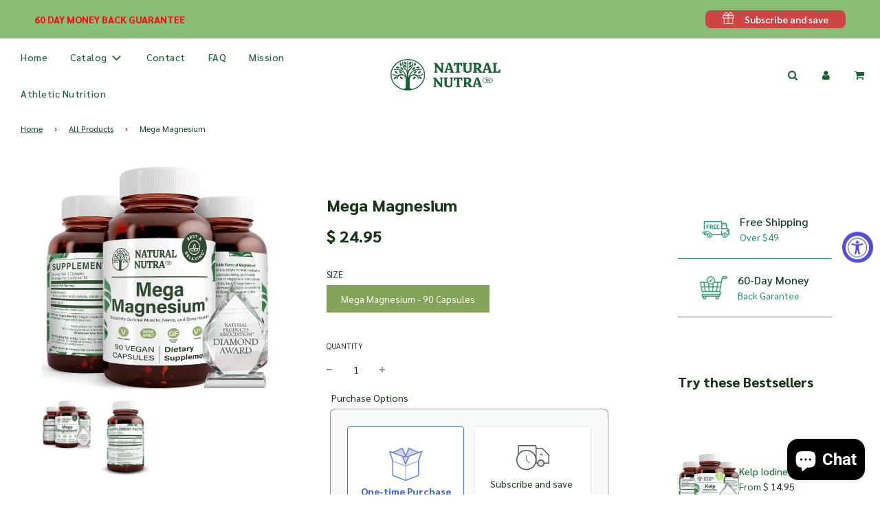

--- FILE ---
content_type: text/html; charset=utf-8
request_url: https://www.natnutra.com/collections/all-products/products/magnesium
body_size: 90098
content:
 <!doctype html>
<!--[if IE 8]><html class="no-js lt-ie9" lang="en"> <![endif]-->
<!--[if IE 9 ]><html class="ie9 no-js" lang="en"> <![endif]-->
<!--[if (gt IE 9)|!(IE)]><!--> <html class="no-js" lang="en"> <!--<![endif]-->
<head>
 
<meta name="google-site-verification" content="CN9wjqePJBzmO2p70ak22RZIHkWyun3Z4e-4C14p17M" />

  <!-- Basic page needs ================================================== -->
  <meta charset="utf-8"><meta http-equiv="X-UA-Compatible" content="IE=edge">
  
  <!-- CUSTOM IMPORTS   -->
  <link rel="stylesheet" type="text/css" href="//cdn.jsdelivr.net/npm/slick-carousel@1.8.1/slick/slick.css"/>
  <script src="https://cdnjs.cloudflare.com/ajax/libs/jquery/3.2.1/jquery.min.js"></script>
  <!-- END CUSTOM IMPORTS   -->

  
    <link rel="shortcut icon" href="//www.natnutra.com/cdn/shop/files/Natural_Nutra_Favicon_d92e417a-5d67-4163-923d-7d2bd4d279eb_180x180_crop_center.png?v=1731081550" type="image/png">
    <link rel="apple-touch-icon" sizes="180x180" href="//www.natnutra.com/cdn/shop/files/Natural_Nutra_Favicon_d92e417a-5d67-4163-923d-7d2bd4d279eb_180x180_crop_center.png?v=1731081550">
    <link rel="apple-touch-icon-precomposed" sizes="180x180" href="//www.natnutra.com/cdn/shop/files/Natural_Nutra_Favicon_d92e417a-5d67-4163-923d-7d2bd4d279eb_180x180_crop_center.png?v=1731081550">
    <link rel="icon" type="image/png" sizes="32x32" href="//www.natnutra.com/cdn/shop/files/Natural_Nutra_Favicon_d92e417a-5d67-4163-923d-7d2bd4d279eb_32x32_crop_center.png?v=1731081550">
    <link rel="icon" type="image/png" sizes="194x194" href="//www.natnutra.com/cdn/shop/files/Natural_Nutra_Favicon_d92e417a-5d67-4163-923d-7d2bd4d279eb_194x194_crop_center.png?v=1731081550">
    <link rel="icon" type="image/png" sizes="192x192" href="//www.natnutra.com/cdn/shop/files/Natural_Nutra_Favicon_d92e417a-5d67-4163-923d-7d2bd4d279eb_192x192_crop_center.png?v=1731081550">
    <link rel="icon" type="image/png" sizes="16x16" href="//www.natnutra.com/cdn/shop/files/Natural_Nutra_Favicon_d92e417a-5d67-4163-923d-7d2bd4d279eb_16x16_crop_center.png?v=1731081550">
  

  <!-- Title and description ================================================== -->
  <title>
    Natural Nutra Mega Magnesium Mineral
  </title>

  
    <meta name="description" content="Contains 100% of your recommended daily value of Magnesium per serving which is essential to bone health, nerve health, dental health, cardiovascular support, energy production, muscle and brain functions.">
  

  <!-- Helpers ================================================== -->
  <!-- /snippets/social-meta-tags.liquid -->


<meta property="og:site_name" content="Natural Nutra">
<meta property="og:url" content="https://www.natnutra.com/products/magnesium">
<meta property="og:title" content="Mega Magnesium">
<meta property="og:type" content="product">
<meta property="og:description" content="Contains 100% of your recommended daily value of Magnesium per serving which is essential to bone health, nerve health, dental health, cardiovascular support, energy production, muscle and brain functions.">

  <meta property="og:price:amount" content="24.95">
  <meta property="og:price:currency" content="USD">

<meta property="og:image" content="http://www.natnutra.com/cdn/shop/products/717_Jk9h74L._AC_SL1200_1200x1200.jpg?v=1671714988"><meta property="og:image" content="http://www.natnutra.com/cdn/shop/products/61ExaDQ3eUL._AC_SL1200_1200x1200.jpg?v=1671714995">
<meta property="og:image:secure_url" content="https://www.natnutra.com/cdn/shop/products/717_Jk9h74L._AC_SL1200_1200x1200.jpg?v=1671714988"><meta property="og:image:secure_url" content="https://www.natnutra.com/cdn/shop/products/61ExaDQ3eUL._AC_SL1200_1200x1200.jpg?v=1671714995">


<meta name="twitter:card" content="summary_large_image">
<meta name="twitter:title" content="Mega Magnesium">
<meta name="twitter:description" content="Contains 100% of your recommended daily value of Magnesium per serving which is essential to bone health, nerve health, dental health, cardiovascular support, energy production, muscle and brain functions.">

  <link rel="canonical" href="https://www.natnutra.com/products/magnesium"/>
  
    <meta name="viewport" content="width=device-width, initial-scale=1, maximum-scale=1, user-scalable=0"/>
  
  <meta name="theme-color" content="#f6f6f6">

  <!-- CSS ================================================== -->
  <style>
/*============================================================================
  #Typography
==============================================================================*/





@font-face {
  font-family: Roboto;
  font-weight: 500;
  font-style: normal;
  font-display: swap;
  src: url("//www.natnutra.com/cdn/fonts/roboto/roboto_n5.250d51708d76acbac296b0e21ede8f81de4e37aa.woff2") format("woff2"),
       url("//www.natnutra.com/cdn/fonts/roboto/roboto_n5.535e8c56f4cbbdea416167af50ab0ff1360a3949.woff") format("woff");
}

@font-face {
  font-family: Roboto;
  font-weight: 400;
  font-style: normal;
  font-display: swap;
  src: url("//www.natnutra.com/cdn/fonts/roboto/roboto_n4.2019d890f07b1852f56ce63ba45b2db45d852cba.woff2") format("woff2"),
       url("//www.natnutra.com/cdn/fonts/roboto/roboto_n4.238690e0007583582327135619c5f7971652fa9d.woff") format("woff");
}

@font-face {
  font-family: Roboto;
  font-weight: 400;
  font-style: normal;
  font-display: swap;
  src: url("//www.natnutra.com/cdn/fonts/roboto/roboto_n4.2019d890f07b1852f56ce63ba45b2db45d852cba.woff2") format("woff2"),
       url("//www.natnutra.com/cdn/fonts/roboto/roboto_n4.238690e0007583582327135619c5f7971652fa9d.woff") format("woff");
}


  @font-face {
  font-family: Roboto;
  font-weight: 700;
  font-style: normal;
  font-display: swap;
  src: url("//www.natnutra.com/cdn/fonts/roboto/roboto_n7.f38007a10afbbde8976c4056bfe890710d51dec2.woff2") format("woff2"),
       url("//www.natnutra.com/cdn/fonts/roboto/roboto_n7.94bfdd3e80c7be00e128703d245c207769d763f9.woff") format("woff");
}




  @font-face {
  font-family: Roboto;
  font-weight: 700;
  font-style: normal;
  font-display: swap;
  src: url("//www.natnutra.com/cdn/fonts/roboto/roboto_n7.f38007a10afbbde8976c4056bfe890710d51dec2.woff2") format("woff2"),
       url("//www.natnutra.com/cdn/fonts/roboto/roboto_n7.94bfdd3e80c7be00e128703d245c207769d763f9.woff") format("woff");
}




  @font-face {
  font-family: Roboto;
  font-weight: 400;
  font-style: italic;
  font-display: swap;
  src: url("//www.natnutra.com/cdn/fonts/roboto/roboto_i4.57ce898ccda22ee84f49e6b57ae302250655e2d4.woff2") format("woff2"),
       url("//www.natnutra.com/cdn/fonts/roboto/roboto_i4.b21f3bd061cbcb83b824ae8c7671a82587b264bf.woff") format("woff");
}




  @font-face {
  font-family: Roboto;
  font-weight: 700;
  font-style: italic;
  font-display: swap;
  src: url("//www.natnutra.com/cdn/fonts/roboto/roboto_i7.7ccaf9410746f2c53340607c42c43f90a9005937.woff2") format("woff2"),
       url("//www.natnutra.com/cdn/fonts/roboto/roboto_i7.49ec21cdd7148292bffea74c62c0df6e93551516.woff") format("woff");
}



/*============================================================================
  #General Variables
==============================================================================*/

:root {

  --font-weight-normal: 400;
  --font-weight-bold: 700;
  --font-weight-header-bold: 700;

  --header-font-stack: Roboto, sans-serif;
  --header-font-weight: 500;
  --header-font-style: normal;
  --header-text-size: 28;
  --header-text-size-px: 28px;

  --header-font-case: normal;
  --header-font-size: 14;
  --header-font-size-px: 14px;

  --heading-spacing: 0px;
  --heading-font-case: normal;
  --heading-font-stack: FontDrop;

  --body-font-stack: Roboto, sans-serif;
  --body-font-weight: 400;
  --body-font-style: normal;

  --navigation-font-stack: Roboto, sans-serif;
  --navigation-font-weight: 400;
  --navigation-font-style: normal;

  --base-font-size-int: 14;
  --base-font-size: 14px;

  --body-font-size-12-to-em: 0.86em;
  --body-font-size-14-to-em: 1.0em;
  --body-font-size-16-to-em: 1.14em;
  --body-font-size-18-to-em: 1.29em;
  --body-font-size-20-to-em: 1.43em;
  --body-font-size-22-to-em: 1.57em;
  --body-font-size-24-to-em: 1.71em;
  --body-font-size-28-to-em: 2.0em;
  --body-font-size-36-to-em: 2.57em;

  --sale-badge-color: #e5988e;
  --sold-out-badge-color: #000;
  --badge-font-color: #fff;

  --primary-btn-text-color: #fff;
  --primary-btn-bg-color: #83a358;
  --primary-btn-bg-color-lighten50: #fdfefc;
  --primary-btn-bg-color-opacity50: rgba(131, 163, 88, 0.5);
  --primary-btn-bg-hover-color: #1d6137;
  --primary-btn-text-hover-color: #fff;

  --button-text-case: none;
  --button-font-size: 12;
  --button-font-size-px: 12px;

  --secondary-btn-text-color: #fff;
  --secondary-btn-bg-color: #818181;
  --secondary-btn-bg-color-lighten: #b4b4b4;
  --secondary-btn-bg-hover-color: #4e4e4e;
  --secondary-btn-bg-text-hover-color: #fff;

  

  
    --alt-btn-font-style: normal;
    --alt-btn-font-weight: 400;
    

  --text-color: #1a341b;
  --text-color-lighten5: #234524;
  --text-color-lighten70: #cde6ce;
  --text-color-transparent05: rgba(26, 52, 27, 0.05);
  --text-color-transparent15: rgba(26, 52, 27, 0.15);
  --text-color-transparent5: rgba(26, 52, 27, 0.5);
  --text-color-transparent6: rgba(26, 52, 27, 0.6);
  --text-color-transparent7: rgba(26, 52, 27, 0.7);
  --text-color-transparent8: rgba(26, 52, 27, 0.8);

  --product-page-font-size: 24;
  --product-page-font-size-px: 24px;
  --product-page-font-case: normal;

  
  --product-page-font-weight: 500;
  

  --link-color: #f6f6f6;
  --on-sale-color: #e5988e;

  --body-color: #ffffff;
  --body-color-darken10: #e6e6e6;
  --body-color-transparent00: rgba(255, 255, 255, 0);
  --body-color-transparent90: rgba(255, 255, 255, 0.9);

  --body-secondary-color: #f8f8f8;
  --body-secondary-color-transparent00: rgba(248, 248, 248, 0);
  --body-secondary-color-darken05: #ebebeb;

  --color-primary-background: #ffffff;
  --color-secondary-background: #f8f8f8;

  --cart-background-color: #919191;

  --border-color: rgba(26, 52, 27, 0.5);
  --border-color-darken10: #091209;

  --header-color: #fff;
  --header-color-darken5: #f2f2f2;
  --header-color-lighten5: #ffffff;

  --header-border-color: rgba(0,0,0,0);

  --announcement-text-size: 14px;
  --announcement-text-spacing: 1px;
  --announcement-text-case: none;

  
      --announcement-font-style: normal;
      --announcement-font-weight: 400;
    

  --logo-font-size: 18px;

  --overlay-header-text-color: #fff;
  --nav-text-color: #333;
  --nav-text-hover: #595959;

  --color-scheme-light-background: #ebe8e0;
  --color-scheme-light-background-lighten5: #f5f3ef;
  --color-scheme-light-text: #104123;
  --color-scheme-light-text-transparent60: rgba(16, 65, 35, 0.6);

  --color-scheme-feature-background: #5e5e5e;
  --color-scheme-feature-background-lighten5: #6b6b6b;
  --color-scheme-feature-text: #ffffff;
  --color-scheme-feature-text-transparent60: rgba(255, 255, 255, 0.6);

  --homepage-sections-accent-secondary-color-transparent60: rgba(255, 255, 255, 0.6);

  --color-scheme-dark-background: #333333;
  --color-scheme-dark-text: #fff;
  --color-scheme-dark-text-transparent60: rgba(255, 255, 255, 0.6);

  --filter-bg-color: rgba(26, 52, 27, 0.1);

  --color-footer-bg: #1a341b;
  --color-footer-bg-darken5: #122312;
  --color-footer-text: #f7f4eb;
  --color-footer-text-darken10: #e8e0c7;
  --color-footer-border: rgba(247, 244, 235, 0.1);

  --popup-text-color: #000;
  --popup-text-color-lighten10: #1a1a1a;
  --popup-bg-color: #fff;

  --menu-drawer-color: #104123;
  --menu-drawer-color-darken5: #0b2d18;
  --menu-drawer-text-color: #ffffff;
  --menu-drawer-border-color: rgba(255, 255, 255, 0.1);
  --menu-drawer-text-hover-color: #d1d1d1;

  --cart-drawer-color: #fff;
  --cart-drawer-text-color: #333;
  --cart-drawer-text-color-lighten10: #4d4d4d;
  --cart-drawer-border-color: rgba(51, 51, 51, 0.5);

  --fancybox-overlay: url('//www.natnutra.com/cdn/shop/t/22/assets/fancybox_overlay.png?v=61793926319831825281658872019');

  /* Shop Pay Installments variables */
  --color-body: #f8f8f8;
  --color-bg: #f8f8f8;
}
</style>


  
    <link rel="preload" href="//www.natnutra.com/cdn/shop/t/22/assets/theme-product.min.css?v=162685044202716138861658872024" as="style">
    <link href="//www.natnutra.com/cdn/shop/t/22/assets/theme-product.min.css?v=162685044202716138861658872024" rel="stylesheet" type="text/css" media="all" />
  
  
  

  <link href="//www.natnutra.com/cdn/shop/t/22/assets/custom.css?v=64869280977580304421757381445" rel="stylesheet" type="text/css" media="all" />

  <!-- Header hook for plugins ================================================== -->
  <script>window.performance && window.performance.mark && window.performance.mark('shopify.content_for_header.start');</script><meta name="facebook-domain-verification" content="c2qc612xyayh41ws55euljx64ez6xr">
<meta name="google-site-verification" content="4NvnMLBcSRYmq0awNnC4Cs0ibpPHr-GDY6wZNPpdHFI">
<meta id="shopify-digital-wallet" name="shopify-digital-wallet" content="/6523609/digital_wallets/dialog">
<meta name="shopify-checkout-api-token" content="cd87cfa6385646e419fe1a160fcc70cd">
<meta id="in-context-paypal-metadata" data-shop-id="6523609" data-venmo-supported="true" data-environment="production" data-locale="en_US" data-paypal-v4="true" data-currency="USD">
<link rel="alternate" type="application/json+oembed" href="https://www.natnutra.com/products/magnesium.oembed">
<script async="async" src="/checkouts/internal/preloads.js?locale=en-US"></script>
<script id="shopify-features" type="application/json">{"accessToken":"cd87cfa6385646e419fe1a160fcc70cd","betas":["rich-media-storefront-analytics"],"domain":"www.natnutra.com","predictiveSearch":true,"shopId":6523609,"locale":"en"}</script>
<script>var Shopify = Shopify || {};
Shopify.shop = "natural-nutraceuticals.myshopify.com";
Shopify.locale = "en";
Shopify.currency = {"active":"USD","rate":"1.0"};
Shopify.country = "US";
Shopify.theme = {"name":"FLOW-RV-LAST","id":125747200053,"schema_name":"Flow","schema_version":"17.3.7","theme_store_id":null,"role":"main"};
Shopify.theme.handle = "null";
Shopify.theme.style = {"id":null,"handle":null};
Shopify.cdnHost = "www.natnutra.com/cdn";
Shopify.routes = Shopify.routes || {};
Shopify.routes.root = "/";</script>
<script type="module">!function(o){(o.Shopify=o.Shopify||{}).modules=!0}(window);</script>
<script>!function(o){function n(){var o=[];function n(){o.push(Array.prototype.slice.apply(arguments))}return n.q=o,n}var t=o.Shopify=o.Shopify||{};t.loadFeatures=n(),t.autoloadFeatures=n()}(window);</script>
<script id="shop-js-analytics" type="application/json">{"pageType":"product"}</script>
<script defer="defer" async type="module" src="//www.natnutra.com/cdn/shopifycloud/shop-js/modules/v2/client.init-shop-cart-sync_D0dqhulL.en.esm.js"></script>
<script defer="defer" async type="module" src="//www.natnutra.com/cdn/shopifycloud/shop-js/modules/v2/chunk.common_CpVO7qML.esm.js"></script>
<script type="module">
  await import("//www.natnutra.com/cdn/shopifycloud/shop-js/modules/v2/client.init-shop-cart-sync_D0dqhulL.en.esm.js");
await import("//www.natnutra.com/cdn/shopifycloud/shop-js/modules/v2/chunk.common_CpVO7qML.esm.js");

  window.Shopify.SignInWithShop?.initShopCartSync?.({"fedCMEnabled":true,"windoidEnabled":true});

</script>
<script>(function() {
  var isLoaded = false;
  function asyncLoad() {
    if (isLoaded) return;
    isLoaded = true;
    var urls = ["https:\/\/chimpstatic.com\/mcjs-connected\/js\/users\/d068e019a2fd5361be63dc779\/410f1937cdfe7e1140c4a8cd3.js?shop=natural-nutraceuticals.myshopify.com","https:\/\/client.spinasale.com\/js\/spin-v3.js?shop=natural-nutraceuticals.myshopify.com","https:\/\/js.smile.io\/v1\/smile-shopify.js?shop=natural-nutraceuticals.myshopify.com","https:\/\/chimpstatic.com\/mcjs-connected\/js\/users\/d068e019a2fd5361be63dc779\/7391b09841c562a0316f6a503.js?shop=natural-nutraceuticals.myshopify.com","https:\/\/cdn.nfcube.com\/96f0e661f873724b8eb41a01248adb52.js?shop=natural-nutraceuticals.myshopify.com","https:\/\/api.socialsnowball.io\/js\/referral.js?shop=natural-nutraceuticals.myshopify.com","https:\/\/cdn.tabarn.app\/cdn\/automatic-discount\/automatic-discount-v2.min.js?shop=natural-nutraceuticals.myshopify.com","https:\/\/cdn-bundler.nice-team.net\/app\/js\/bundler.js?shop=natural-nutraceuticals.myshopify.com"];
    for (var i = 0; i < urls.length; i++) {
      var s = document.createElement('script');
      s.type = 'text/javascript';
      s.async = true;
      s.src = urls[i];
      var x = document.getElementsByTagName('script')[0];
      x.parentNode.insertBefore(s, x);
    }
  };
  if(window.attachEvent) {
    window.attachEvent('onload', asyncLoad);
  } else {
    window.addEventListener('load', asyncLoad, false);
  }
})();</script>
<script id="__st">var __st={"a":6523609,"offset":-18000,"reqid":"2539a06c-fdc4-4983-9169-e9d029c2ec8f-1764618184","pageurl":"www.natnutra.com\/collections\/all-products\/products\/magnesium","u":"81049c07affa","p":"product","rtyp":"product","rid":370068175};</script>
<script>window.ShopifyPaypalV4VisibilityTracking = true;</script>
<script id="captcha-bootstrap">!function(){'use strict';const t='contact',e='account',n='new_comment',o=[[t,t],['blogs',n],['comments',n],[t,'customer']],c=[[e,'customer_login'],[e,'guest_login'],[e,'recover_customer_password'],[e,'create_customer']],r=t=>t.map((([t,e])=>`form[action*='/${t}']:not([data-nocaptcha='true']) input[name='form_type'][value='${e}']`)).join(','),a=t=>()=>t?[...document.querySelectorAll(t)].map((t=>t.form)):[];function s(){const t=[...o],e=r(t);return a(e)}const i='password',u='form_key',d=['recaptcha-v3-token','g-recaptcha-response','h-captcha-response',i],f=()=>{try{return window.sessionStorage}catch{return}},m='__shopify_v',_=t=>t.elements[u];function p(t,e,n=!1){try{const o=window.sessionStorage,c=JSON.parse(o.getItem(e)),{data:r}=function(t){const{data:e,action:n}=t;return t[m]||n?{data:e,action:n}:{data:t,action:n}}(c);for(const[e,n]of Object.entries(r))t.elements[e]&&(t.elements[e].value=n);n&&o.removeItem(e)}catch(o){console.error('form repopulation failed',{error:o})}}const l='form_type',E='cptcha';function T(t){t.dataset[E]=!0}const w=window,h=w.document,L='Shopify',v='ce_forms',y='captcha';let A=!1;((t,e)=>{const n=(g='f06e6c50-85a8-45c8-87d0-21a2b65856fe',I='https://cdn.shopify.com/shopifycloud/storefront-forms-hcaptcha/ce_storefront_forms_captcha_hcaptcha.v1.5.2.iife.js',D={infoText:'Protected by hCaptcha',privacyText:'Privacy',termsText:'Terms'},(t,e,n)=>{const o=w[L][v],c=o.bindForm;if(c)return c(t,g,e,D).then(n);var r;o.q.push([[t,g,e,D],n]),r=I,A||(h.body.append(Object.assign(h.createElement('script'),{id:'captcha-provider',async:!0,src:r})),A=!0)});var g,I,D;w[L]=w[L]||{},w[L][v]=w[L][v]||{},w[L][v].q=[],w[L][y]=w[L][y]||{},w[L][y].protect=function(t,e){n(t,void 0,e),T(t)},Object.freeze(w[L][y]),function(t,e,n,w,h,L){const[v,y,A,g]=function(t,e,n){const i=e?o:[],u=t?c:[],d=[...i,...u],f=r(d),m=r(i),_=r(d.filter((([t,e])=>n.includes(e))));return[a(f),a(m),a(_),s()]}(w,h,L),I=t=>{const e=t.target;return e instanceof HTMLFormElement?e:e&&e.form},D=t=>v().includes(t);t.addEventListener('submit',(t=>{const e=I(t);if(!e)return;const n=D(e)&&!e.dataset.hcaptchaBound&&!e.dataset.recaptchaBound,o=_(e),c=g().includes(e)&&(!o||!o.value);(n||c)&&t.preventDefault(),c&&!n&&(function(t){try{if(!f())return;!function(t){const e=f();if(!e)return;const n=_(t);if(!n)return;const o=n.value;o&&e.removeItem(o)}(t);const e=Array.from(Array(32),(()=>Math.random().toString(36)[2])).join('');!function(t,e){_(t)||t.append(Object.assign(document.createElement('input'),{type:'hidden',name:u})),t.elements[u].value=e}(t,e),function(t,e){const n=f();if(!n)return;const o=[...t.querySelectorAll(`input[type='${i}']`)].map((({name:t})=>t)),c=[...d,...o],r={};for(const[a,s]of new FormData(t).entries())c.includes(a)||(r[a]=s);n.setItem(e,JSON.stringify({[m]:1,action:t.action,data:r}))}(t,e)}catch(e){console.error('failed to persist form',e)}}(e),e.submit())}));const S=(t,e)=>{t&&!t.dataset[E]&&(n(t,e.some((e=>e===t))),T(t))};for(const o of['focusin','change'])t.addEventListener(o,(t=>{const e=I(t);D(e)&&S(e,y())}));const B=e.get('form_key'),M=e.get(l),P=B&&M;t.addEventListener('DOMContentLoaded',(()=>{const t=y();if(P)for(const e of t)e.elements[l].value===M&&p(e,B);[...new Set([...A(),...v().filter((t=>'true'===t.dataset.shopifyCaptcha))])].forEach((e=>S(e,t)))}))}(h,new URLSearchParams(w.location.search),n,t,e,['guest_login'])})(!0,!0)}();</script>
<script integrity="sha256-52AcMU7V7pcBOXWImdc/TAGTFKeNjmkeM1Pvks/DTgc=" data-source-attribution="shopify.loadfeatures" defer="defer" src="//www.natnutra.com/cdn/shopifycloud/storefront/assets/storefront/load_feature-81c60534.js" crossorigin="anonymous"></script>
<script data-source-attribution="shopify.dynamic_checkout.dynamic.init">var Shopify=Shopify||{};Shopify.PaymentButton=Shopify.PaymentButton||{isStorefrontPortableWallets:!0,init:function(){window.Shopify.PaymentButton.init=function(){};var t=document.createElement("script");t.src="https://www.natnutra.com/cdn/shopifycloud/portable-wallets/latest/portable-wallets.en.js",t.type="module",document.head.appendChild(t)}};
</script>
<script data-source-attribution="shopify.dynamic_checkout.buyer_consent">
  function portableWalletsHideBuyerConsent(e){var t=document.getElementById("shopify-buyer-consent"),n=document.getElementById("shopify-subscription-policy-button");t&&n&&(t.classList.add("hidden"),t.setAttribute("aria-hidden","true"),n.removeEventListener("click",e))}function portableWalletsShowBuyerConsent(e){var t=document.getElementById("shopify-buyer-consent"),n=document.getElementById("shopify-subscription-policy-button");t&&n&&(t.classList.remove("hidden"),t.removeAttribute("aria-hidden"),n.addEventListener("click",e))}window.Shopify?.PaymentButton&&(window.Shopify.PaymentButton.hideBuyerConsent=portableWalletsHideBuyerConsent,window.Shopify.PaymentButton.showBuyerConsent=portableWalletsShowBuyerConsent);
</script>
<script data-source-attribution="shopify.dynamic_checkout.cart.bootstrap">document.addEventListener("DOMContentLoaded",(function(){function t(){return document.querySelector("shopify-accelerated-checkout-cart, shopify-accelerated-checkout")}if(t())Shopify.PaymentButton.init();else{new MutationObserver((function(e,n){t()&&(Shopify.PaymentButton.init(),n.disconnect())})).observe(document.body,{childList:!0,subtree:!0})}}));
</script>
<link id="shopify-accelerated-checkout-styles" rel="stylesheet" media="screen" href="https://www.natnutra.com/cdn/shopifycloud/portable-wallets/latest/accelerated-checkout-backwards-compat.css" crossorigin="anonymous">
<style id="shopify-accelerated-checkout-cart">
        #shopify-buyer-consent {
  margin-top: 1em;
  display: inline-block;
  width: 100%;
}

#shopify-buyer-consent.hidden {
  display: none;
}

#shopify-subscription-policy-button {
  background: none;
  border: none;
  padding: 0;
  text-decoration: underline;
  font-size: inherit;
  cursor: pointer;
}

#shopify-subscription-policy-button::before {
  box-shadow: none;
}

      </style>
<script id="sections-script" data-sections="template--product" defer="defer" src="//www.natnutra.com/cdn/shop/t/22/compiled_assets/scripts.js?3124"></script>
<script>window.performance && window.performance.mark && window.performance.mark('shopify.content_for_header.end');</script>

  <script src="//www.natnutra.com/cdn/shop/t/22/assets/bsub.js?v=158520562351594542841659466792" type="text/javascript"></script>
<link href="//www.natnutra.com/cdn/shop/t/22/assets/bsub.scss.css?v=38224529489489414911659466793" rel="stylesheet" type="text/css" media="all" />


<script>
    // empty script tag to work around a platform issue where attributes of first script in file are scrubbed
</script>

<script id="bold-subscriptions-script" type="text/javascript">
    window.BOLD = window.BOLD || {};
    window.BOLD.subscriptions = window.BOLD.subscriptions || {};
    window.BOLD.subscriptions.classes = window.BOLD.subscriptions.classes || {};
    window.BOLD.subscriptions.patches = window.BOLD.subscriptions.patches || {};
    window.BOLD.subscriptions.patches.maxCheckoutRetries = window.BOLD.subscriptions.patches.maxCheckoutRetries || 200;
    window.BOLD.subscriptions.patches.currentCheckoutRetries = window.BOLD.subscriptions.patches.currentCheckoutRetries || 0;
    window.BOLD.subscriptions.patches.maxCashierPatchAttempts = window.BOLD.subscriptions.patches.maxCashierPatchAttempts || 200;
    window.BOLD.subscriptions.patches.currentCashierPatchAttempts = window.BOLD.subscriptions.patches.currentCashierPatchAttempts || 0;
    window.BOLD.subscriptions.config = window.BOLD.subscriptions.config || {};
    window.BOLD.subscriptions.config.platform = 'shopify';
    window.BOLD.subscriptions.config.shopDomain = 'natural-nutraceuticals.myshopify.com';
    window.BOLD.subscriptions.config.customDomain = 'www.natnutra.com';
    window.BOLD.subscriptions.config.shopIdentifier = '6523609';
        window.BOLD.subscriptions.config.appUrl = 'https://sub.boldapps.net';
    window.BOLD.subscriptions.config.currencyCode = 'USD';
    window.BOLD.subscriptions.config.checkoutType = 'shopify';
    window.BOLD.subscriptions.config.currencyFormat = "$ \u0026#123;\u0026#123;amount}}";
    window.BOLD.subscriptions.config.shopCurrencies = [{"id":4900,"currency":"USD","currency_format":"$\u0026#123;\u0026#123;amount}}","created_at":"2022-08-14 23:05:44","updated_at":"2022-08-14 23:05:44"}];
    window.BOLD.subscriptions.config.shopSettings = {"allow_msp_cancellation":true,"allow_msp_prepaid_renewal":true,"customer_can_pause_subscription":true,"customer_can_change_next_order_date":true,"customer_can_change_order_frequency":true,"customer_can_create_an_additional_order":false,"customer_can_use_passwordless_login":false,"customer_passwordless_login_redirect":false,"customer_can_add_products_to_existing_subscriptions":false,"show_currency_code":true,"stored_payment_method_policy":"required"};
    window.BOLD.subscriptions.config.customerLoginPath = null;

    // TODO: Remove the isset with BS2-4659_improve_large_group_selection
            window.BOLD.subscriptions.config.cashierPluginOnlyMode = window.BOLD.subscriptions.config.cashierPluginOnlyMode || false;
    if (window.BOLD.subscriptions.config.waitForCheckoutLoader === undefined) {
        window.BOLD.subscriptions.config.waitForCheckoutLoader = true;
    }

    window.BOLD.subscriptions.config.addToCartFormSelectors = window.BOLD.subscriptions.config.addToCartFormSelectors || [];
    window.BOLD.subscriptions.config.addToCartButtonSelectors = window.BOLD.subscriptions.config.addToCartButtonSelectors || [];
    window.BOLD.subscriptions.config.widgetInsertBeforeSelectors = window.BOLD.subscriptions.config.widgetInsertBeforeSelectors || [];
    window.BOLD.subscriptions.config.quickAddToCartButtonSelectors = window.BOLD.subscriptions.config.quickAddToCartButtonSelectors || [];
    window.BOLD.subscriptions.config.cartElementSelectors = window.BOLD.subscriptions.config.cartElementSelectors || [];
    window.BOLD.subscriptions.config.cartTotalElementSelectors = window.BOLD.subscriptions.config.cartTotalElementSelectors || [];
    window.BOLD.subscriptions.config.lineItemSelectors = window.BOLD.subscriptions.config.lineItemSelectors || [];
    window.BOLD.subscriptions.config.lineItemNameSelectors = window.BOLD.subscriptions.config.lineItemNameSelectors || [];
    window.BOLD.subscriptions.config.checkoutButtonSelectors = window.BOLD.subscriptions.config.checkoutButtonSelectors || [];

    window.BOLD.subscriptions.config.featureFlags = window.BOLD.subscriptions.config.featureFlags || ["BS2-4293-skip-tx-fee-eq-zero","BE-1393-relocate-prepaid-metadata","BE-1478-sync-customer"];
    window.BOLD.subscriptions.config.subscriptionProcessingFrequency = '60';
    window.BOLD.subscriptions.config.requireMSPInitialLoadingMessage = true;
    window.BOLD.subscriptions.data = window.BOLD.subscriptions.data || {};

    // Interval text markup template
    window.BOLD.subscriptions.config.lineItemPropertyListSelectors = window.BOLD.subscriptions.config.lineItemPropertyListSelectors || [];
    window.BOLD.subscriptions.config.lineItemPropertyListSelectors.push('dl.definitionList');
    window.BOLD.subscriptions.config.lineItemPropertyListTemplate = window.BOLD.subscriptions.config.lineItemPropertyListTemplate || '<dl class="definitionList"></dl>';
    window.BOLD.subscriptions.config.lineItemPropertyTemplate = window.BOLD.subscriptions.config.lineItemPropertyTemplate || '<dt class="definitionList-key">\:</dt><dd class="definitionList-value">\</dd>';

    // Discount text markup template
    window.BOLD.subscriptions.config.discountItemTemplate = window.BOLD.subscriptions.config.discountItemTemplate || '<div class="bold-subscriptions-discount"><div class="bold-subscriptions-discount__details">\</div><div class="bold-subscriptions-discount__total">\</div></div>';


    // Constants in XMLHttpRequest are not reliable, so we will create our own
    // reference: https://developer.mozilla.org/en-US/docs/Web/API/XMLHttpRequest/readyState
    window.BOLD.subscriptions.config.XMLHttpRequest = {
        UNSENT:0,            // Client has been created. open() not called yet.
        OPENED: 1,           // open() has been called.
        HEADERS_RECEIVED: 2, // send() has been called, and headers and status are available.
        LOADING: 3,          // Downloading; responseText holds partial data.
        DONE: 4              // The operation is complete.
    };

    window.BOLD.subscriptions.config.assetBaseUrl = 'https://sub.boldapps.net';
    if (window.localStorage && window.localStorage.getItem('boldSubscriptionsAssetBaseUrl')) {
        window.BOLD.subscriptions.config.assetBaseUrl = window.localStorage.getItem('boldSubscriptionsAssetBaseUrl')
    }

    window.BOLD.subscriptions.data.subscriptionGroups = [];
    if (localStorage && localStorage.getItem('boldSubscriptionsSubscriptionGroups')) {
        window.BOLD.subscriptions.data.subscriptionGroups = JSON.parse(localStorage.getItem('boldSubscriptionsSubscriptionGroups'));
    } else {
        window.BOLD.subscriptions.data.subscriptionGroups = [{"id":29490,"billing_rules":[{"id":65598,"subscription_group_id":29490,"interval_name":"Monthly Subscription","billing_rule":"FREQ=MONTHLY","custom_billing_rule":""}],"is_subscription_only":false,"allow_prepaid":false,"is_prepaid_only":false,"should_continue_prepaid":true,"continue_prepaid_type":"as_prepaid","prepaid_durations":[{"id":29426,"subscription_group_id":29490,"total_duration":1,"discount_type":"percentage","discount_value":0}],"selection_options":[{"platform_entity_id":"357952715"},{"platform_entity_id":"360246155"},{"platform_entity_id":"360262783"},{"platform_entity_id":"370068175"},{"platform_entity_id":"370068191"},{"platform_entity_id":"370068239"},{"platform_entity_id":"370068263"},{"platform_entity_id":"370068275"},{"platform_entity_id":"370068279"},{"platform_entity_id":"371293455"},{"platform_entity_id":"371293463"},{"platform_entity_id":"371293487"},{"platform_entity_id":"371293507"},{"platform_entity_id":"371293531"},{"platform_entity_id":"371293535"},{"platform_entity_id":"371293543"},{"platform_entity_id":"371293563"},{"platform_entity_id":"371293575"},{"platform_entity_id":"371293579"},{"platform_entity_id":"371293583"},{"platform_entity_id":"371293587"},{"platform_entity_id":"371293595"},{"platform_entity_id":"371293603"},{"platform_entity_id":"371293615"},{"platform_entity_id":"371293631"},{"platform_entity_id":"371293635"},{"platform_entity_id":"371293659"},{"platform_entity_id":"371293671"},{"platform_entity_id":"371293679"},{"platform_entity_id":"371293687"},{"platform_entity_id":"371293695"},{"platform_entity_id":"371293699"},{"platform_entity_id":"371293715"},{"platform_entity_id":"371293723"},{"platform_entity_id":"371293743"},{"platform_entity_id":"371293747"},{"platform_entity_id":"408600039"},{"platform_entity_id":"408600107"},{"platform_entity_id":"408600127"},{"platform_entity_id":"408600131"},{"platform_entity_id":"408600135"},{"platform_entity_id":"408600143"},{"platform_entity_id":"408600151"},{"platform_entity_id":"489403587"},{"platform_entity_id":"2163802819"},{"platform_entity_id":"2196444803"},{"platform_entity_id":"4313567939"},{"platform_entity_id":"6661839939"},{"platform_entity_id":"6662211331"},{"platform_entity_id":"7733174339"},{"platform_entity_id":"10483936590"},{"platform_entity_id":"10483936782"},{"platform_entity_id":"10483936846"},{"platform_entity_id":"10483936974"},{"platform_entity_id":"10483937102"},{"platform_entity_id":"10483937358"},{"platform_entity_id":"10483937550"},{"platform_entity_id":"10483937678"},{"platform_entity_id":"10483937870"},{"platform_entity_id":"10483938126"},{"platform_entity_id":"10483938190"},{"platform_entity_id":"10483938382"},{"platform_entity_id":"11028023566"},{"platform_entity_id":"11028311886"},{"platform_entity_id":"11028313358"},{"platform_entity_id":"11028320078"},{"platform_entity_id":"11028327502"},{"platform_entity_id":"766311989301"},{"platform_entity_id":"1438240243765"},{"platform_entity_id":"1438240276533"},{"platform_entity_id":"1438240309301"},{"platform_entity_id":"1438240374837"},{"platform_entity_id":"1438240571445"},{"platform_entity_id":"1438240702517"},{"platform_entity_id":"1438240899125"},{"platform_entity_id":"1438240931893"},{"platform_entity_id":"1438240964661"},{"platform_entity_id":"1438240997429"},{"platform_entity_id":"1438241030197"},{"platform_entity_id":"1438241062965"},{"platform_entity_id":"1438241095733"},{"platform_entity_id":"1438241128501"},{"platform_entity_id":"1438241161269"},{"platform_entity_id":"1438241194037"},{"platform_entity_id":"1438241226805"},{"platform_entity_id":"1438241292341"},{"platform_entity_id":"1438241325109"},{"platform_entity_id":"1438241357877"},{"platform_entity_id":"1438241456181"},{"platform_entity_id":"1438241521717"},{"platform_entity_id":"1438241685557"},{"platform_entity_id":"1438241849397"},{"platform_entity_id":"1438241947701"},{"platform_entity_id":"1438241980469"},{"platform_entity_id":"1438242046005"},{"platform_entity_id":"1438242111541"},{"platform_entity_id":"1438242144309"},{"platform_entity_id":"1510277316661"}],"discount_type":"percentage","percent_discount":20,"fixed_discount":0,"can_add_to_cart":true},{"id":32073,"billing_rules":[{"id":72061,"subscription_group_id":32073,"interval_name":"Every 2 months","billing_rule":"FREQ=MONTHLY;INTERVAL=2","custom_billing_rule":""}],"is_subscription_only":false,"allow_prepaid":false,"is_prepaid_only":false,"should_continue_prepaid":true,"continue_prepaid_type":"as_prepaid","prepaid_durations":[{"id":31997,"subscription_group_id":32073,"total_duration":1,"discount_type":"percentage","discount_value":0}],"selection_options":[{"platform_entity_id":"357952715"},{"platform_entity_id":"360246155"},{"platform_entity_id":"360262783"},{"platform_entity_id":"370068175"},{"platform_entity_id":"370068191"},{"platform_entity_id":"370068239"},{"platform_entity_id":"370068263"},{"platform_entity_id":"370068275"},{"platform_entity_id":"370068279"},{"platform_entity_id":"371293455"},{"platform_entity_id":"371293463"},{"platform_entity_id":"371293487"},{"platform_entity_id":"371293507"},{"platform_entity_id":"371293531"},{"platform_entity_id":"371293535"},{"platform_entity_id":"371293543"},{"platform_entity_id":"371293563"},{"platform_entity_id":"371293575"},{"platform_entity_id":"371293579"},{"platform_entity_id":"371293583"},{"platform_entity_id":"371293587"},{"platform_entity_id":"371293595"},{"platform_entity_id":"371293603"},{"platform_entity_id":"371293615"},{"platform_entity_id":"371293631"},{"platform_entity_id":"371293635"},{"platform_entity_id":"371293659"},{"platform_entity_id":"371293671"},{"platform_entity_id":"371293679"},{"platform_entity_id":"371293687"},{"platform_entity_id":"371293695"},{"platform_entity_id":"371293699"},{"platform_entity_id":"371293715"},{"platform_entity_id":"371293723"},{"platform_entity_id":"371293743"},{"platform_entity_id":"371293747"},{"platform_entity_id":"408600039"},{"platform_entity_id":"408600107"},{"platform_entity_id":"408600127"},{"platform_entity_id":"408600131"},{"platform_entity_id":"408600135"},{"platform_entity_id":"408600143"},{"platform_entity_id":"408600151"},{"platform_entity_id":"489403587"},{"platform_entity_id":"2163802819"},{"platform_entity_id":"2196444803"},{"platform_entity_id":"4313567939"},{"platform_entity_id":"6661839939"},{"platform_entity_id":"6662211331"},{"platform_entity_id":"7733174339"},{"platform_entity_id":"7877720899"},{"platform_entity_id":"10483936590"},{"platform_entity_id":"10483936782"},{"platform_entity_id":"10483936846"},{"platform_entity_id":"10483936974"},{"platform_entity_id":"10483937102"},{"platform_entity_id":"10483937358"},{"platform_entity_id":"10483937550"},{"platform_entity_id":"10483937678"},{"platform_entity_id":"10483937870"},{"platform_entity_id":"10483938126"},{"platform_entity_id":"10483938190"},{"platform_entity_id":"10483938382"},{"platform_entity_id":"11028023566"},{"platform_entity_id":"11028311886"},{"platform_entity_id":"11028313358"},{"platform_entity_id":"11028320078"},{"platform_entity_id":"11028327502"},{"platform_entity_id":"766311825461"},{"platform_entity_id":"766311989301"},{"platform_entity_id":"766312153141"},{"platform_entity_id":"766312251445"},{"platform_entity_id":"766337548341"},{"platform_entity_id":"1438240243765"},{"platform_entity_id":"1438240276533"},{"platform_entity_id":"1438240309301"},{"platform_entity_id":"1438240374837"},{"platform_entity_id":"1438240571445"},{"platform_entity_id":"1438240702517"},{"platform_entity_id":"1438240866357"},{"platform_entity_id":"1438240899125"},{"platform_entity_id":"1438240931893"},{"platform_entity_id":"1438240964661"},{"platform_entity_id":"1438240997429"},{"platform_entity_id":"1438241030197"},{"platform_entity_id":"1438241062965"},{"platform_entity_id":"1438241095733"},{"platform_entity_id":"1438241128501"},{"platform_entity_id":"1438241161269"},{"platform_entity_id":"1438241194037"},{"platform_entity_id":"1438241226805"},{"platform_entity_id":"1438241292341"},{"platform_entity_id":"1438241325109"},{"platform_entity_id":"1438241357877"},{"platform_entity_id":"1438241456181"},{"platform_entity_id":"1438241521717"},{"platform_entity_id":"1438241685557"},{"platform_entity_id":"1438241849397"},{"platform_entity_id":"1438241947701"},{"platform_entity_id":"1438241980469"},{"platform_entity_id":"1438242046005"},{"platform_entity_id":"1438242111541"},{"platform_entity_id":"1438242144309"},{"platform_entity_id":"1510277316661"}],"discount_type":"percentage","percent_discount":10,"fixed_discount":0,"can_add_to_cart":true}];
    }

    window.BOLD.subscriptions.isFeatureFlagEnabled = function (featureFlag) {
        for (var i = 0; i < window.BOLD.subscriptions.config.featureFlags.length; i++) {
            if (window.BOLD.subscriptions.config.featureFlags[i] === featureFlag){
                return true;
            }
        }
        return false;
    }

    window.BOLD.subscriptions.logger = {
        tag: "bold_subscriptions",
        // the bold subscriptions log level
        // 0 - errors (default)
        // 1 - warnings + errors
        // 2 - info + warnings + errors
        // use window.localStorage.setItem('boldSubscriptionsLogLevel', x) to set the log level
        levels: {
            ERROR: 0,
            WARN: 1,
            INFO: 2,
        },
        level: parseInt((window.localStorage && window.localStorage.getItem('boldSubscriptionsLogLevel')) || "0", 10),
        _log: function(callArgs, level) {
            if (!window.console) {
                return null;
            }

            if (window.BOLD.subscriptions.logger.level < level) {
                return;
            }

            var params = Array.prototype.slice.call(callArgs);
            params.unshift(window.BOLD.subscriptions.logger.tag);

            switch (level) {
                case window.BOLD.subscriptions.logger.levels.INFO:
                    console.info.apply(null, params);
                    return;
                case window.BOLD.subscriptions.logger.levels.WARN:
                    console.warn.apply(null, params);
                    return;
                case window.BOLD.subscriptions.logger.levels.ERROR:
                    console.error.apply(null, params);
                    return;
                default:
                    console.log.apply(null, params);
                    return;
            }
        },
        info: function() {
            window.BOLD.subscriptions.logger._log(arguments, window.BOLD.subscriptions.logger.levels.INFO);
        },
        warn: function() {
            window.BOLD.subscriptions.logger._log(arguments, window.BOLD.subscriptions.logger.levels.WARN);
        },
        error: function() {
            window.BOLD.subscriptions.logger._log(arguments, window.BOLD.subscriptions.logger.levels.ERROR);
        }
    }

    window.BOLD.subscriptions.shouldLoadSubscriptionGroupFromAPI = function() {
        return window.BOLD.subscriptions.config.loadSubscriptionGroupFrom === window.BOLD.subscriptions.config.loadSubscriptionGroupFromTypes['BSUB_API'];
    }

    window.BOLD.subscriptions.getSubscriptionGroupFromProductId = function (productId) {
        var data = window.BOLD.subscriptions.data;
        var foundGroup = null;
        for (var i = 0; i < data.subscriptionGroups.length; i += 1) {
            var subscriptionGroup = data.subscriptionGroups[i];
            for (var j = 0; j < subscriptionGroup.selection_options.length; j += 1) {
                var selectionOption = subscriptionGroup.selection_options[j];
                if (selectionOption.platform_entity_id === productId.toString()) {
                    foundGroup = subscriptionGroup;
                    break;
                }
            }
            if (foundGroup) {
                break;
            }
        }
        return foundGroup;
    };

    window.BOLD.subscriptions.getSubscriptionGroupById = function(subGroupId) {
        var subscriptionGroups = window.BOLD.subscriptions.data.subscriptionGroups;

        for (var i = 0; i < subscriptionGroups.length; i += 1) {
            var subGroup = subscriptionGroups[i];
            if (subGroup.id === subGroupId) {
                return subGroup;
            }
        }

        return null;
    };

    window.BOLD.subscriptions.addSubscriptionGroup = function (subscriptionGroup) {
        if(!window.BOLD.subscriptions.getSubscriptionGroupById(subscriptionGroup.id))
        {
            window.BOLD.subscriptions.data.subscriptionGroups.push(subscriptionGroup);
        }
    }

    window.BOLD.subscriptions.getSubscriptionGroupPrepaidDurationById = function(subscriptionGroupId, prepaidDurationId) {
        var subscriptionGroup = window.BOLD.subscriptions.getSubscriptionGroupById(subscriptionGroupId);

        if (
            !subscriptionGroup
            || !subscriptionGroup.prepaid_durations
            || !subscriptionGroup.prepaid_durations.length
        ) {
            return null;
        }

        for (var i = 0; i < subscriptionGroup.prepaid_durations.length; i++) {
            var prepaidDuration = subscriptionGroup.prepaid_durations[i];
            if (prepaidDuration.id === prepaidDurationId) {
                return prepaidDuration;
            }
        }

        return null;
    }

    window.BOLD.subscriptions.getSubscriptionGroupBillingRuleById = function(subGroup, billingRuleId) {
        for (var i = 0; i < subGroup.billing_rules.length; i += 1) {
            var billingRule = subGroup.billing_rules[i];
            if (billingRule.id === billingRuleId) {
                return billingRule;
            }
        }

        return null;
    };

    window.BOLD.subscriptions.toggleDisabledAddToCartButtons = function(d) {
        var addToCartForms = document.querySelectorAll(window.BOLD.subscriptions.config.addToCartFormSelectors.join(','));
        var disable = !!d;
        for (var i = 0; i < addToCartForms.length; i++) {
            var addToCartForm = addToCartForms[i];
            var productId = window.BOLD.subscriptions.getProductIdFromAddToCartForm(addToCartForm);
            var subscriptionGroup = window.BOLD.subscriptions.getSubscriptionGroupFromProductId(productId);

            if(window.BOLD.subscriptions.isFeatureFlagEnabled('BS2-4659_improve_large_group_selection') ) {
                if (subscriptionGroup || window.BOLD.subscriptions.shouldLoadSubscriptionGroupFromAPI()) {
                    var addToCartButtons = addToCartForm.querySelectorAll(window.BOLD.subscriptions.config.addToCartButtonSelectors.join(','));
                    for (var j = 0; j < addToCartButtons.length; j++) {
                        var addToCartButton = addToCartButtons[j];
                        var toggleAction = disable ?  addToCartButton.setAttribute : addToCartButton.removeAttribute;

                        addToCartButton.disabled = disable;
                        toggleAction.call(addToCartButton, 'data-disabled-by-subscriptions', disable);
                    }
                }
            } else {
                if (subscriptionGroup) {
                    var addToCartButtons = addToCartForm.querySelectorAll(window.BOLD.subscriptions.config.addToCartButtonSelectors.join(','));
                    for (var j = 0; j < addToCartButtons.length; j++) {
                        var addToCartButton = addToCartButtons[j];
                        var toggleAction = disable ?  addToCartButton.setAttribute : addToCartButton.removeAttribute;

                        addToCartButton.disabled = disable;
                        toggleAction.call(addToCartButton, 'data-disabled-by-subscriptions', disable);
                    }
                }
            }

        }
    };

    window.BOLD.subscriptions.disableAddToCartButtons = function () {
        // only disable the add to cart buttons if the app isn't loaded yet
        if (!window.BOLD.subscriptions.app) {
            window.BOLD.subscriptions.toggleDisabledAddToCartButtons(true);
        } else {
            window.BOLD.subscriptions.enableAddToCartButtons();
        }
    };

    window.BOLD.subscriptions.enableAddToCartButtons = function () {
        document.removeEventListener('click', window.BOLD.subscriptions.preventSubscriptionAddToCart);
        window.BOLD.subscriptions.toggleDisabledAddToCartButtons(false);
    };

    window.BOLD.subscriptions.toggleDisabledCheckoutButtons = function(d) {
        var checkoutButtons = document.querySelectorAll(window.BOLD.subscriptions.config.checkoutButtonSelectors.join(','));
        var disable = !!d;
        for (var i = 0; i < checkoutButtons.length; i++) {
            var checkoutButton = checkoutButtons[i];
            var toggleAction = disable ? checkoutButton.setAttribute : checkoutButton.removeAttribute;

            checkoutButton.disabled = disable;
            toggleAction.call(checkoutButton, 'data-disabled-by-subscriptions', disable);
        }
    }

    window.BOLD.subscriptions.disableCheckoutButtons = function() {
        // only disable the checkout buttons if the app isn't loaded yet
        if (!window.BOLD.subscriptions.app) {
            window.BOLD.subscriptions.toggleDisabledCheckoutButtons(true);
        } else {
            window.BOLD.subscriptions.enableCheckoutButtons();
        }
    }

    window.BOLD.subscriptions.enableCheckoutButtons = function() {
        document.removeEventListener('click', window.BOLD.subscriptions.preventCheckout);
        window.BOLD.subscriptions.toggleDisabledCheckoutButtons(false);
    }

    window.BOLD.subscriptions.hasSuccessfulAddToCarts = function() {
        if (typeof(Storage) !== "undefined") {
            var successfulAddToCarts = JSON.parse(
                window.localStorage.getItem('boldSubscriptionsSuccessfulAddToCarts') || '[]'
            );
            if (successfulAddToCarts.length > 0) {
                return true;
            }
        }

        return false;
    }

    window.BOLD.subscriptions.hasPendingAddToCarts = function() {
        if (typeof(Storage) !== "undefined") {
            var pendingAddToCarts = JSON.parse(
                window.localStorage.getItem('boldSubscriptionsPendingAddToCarts') || '[]'
            );
            if (pendingAddToCarts.length > 0) {
                return true;
            }
        }

        return false;
    }

    window.BOLD.subscriptions.addJSAsset = function(src, deferred) {
        var scriptTag = document.getElementById('bold-subscriptions-script');
        var jsElement = document.createElement('script');
        jsElement.type = 'text/javascript';
        jsElement.src = src;
        if (deferred) {
           jsElement.defer = true;
        }
        scriptTag.parentNode.insertBefore(jsElement, scriptTag);
    };

    window.BOLD.subscriptions.addCSSAsset = function(href) {
        var scriptTag = document.getElementById('bold-subscriptions-script');
        var cssElement = document.createElement('link');
        cssElement.href = href;
        cssElement.rel = 'stylesheet';
        scriptTag.parentNode.insertBefore(cssElement, scriptTag);
    };

    window.BOLD.subscriptions.loadStorefrontAssets = function loadStorefrontAssets() {
        var assets = window.BOLD.subscriptions.config.assets;
        window.BOLD.subscriptions.addCSSAsset(window.BOLD.subscriptions.config.assetBaseUrl + '/static/' + assets['storefront.css']);
        window.BOLD.subscriptions.addJSAsset(window.BOLD.subscriptions.config.assetBaseUrl + '/static/' + assets['storefront.js'], false);
    };

    window.BOLD.subscriptions.loadCustomerPortalAssets = function loadCustomerPortalAssets() {
        var assets = window.BOLD.subscriptions.config.assets;
        window.BOLD.subscriptions.addCSSAsset(window.BOLD.subscriptions.config.assetBaseUrl + '/static/' + assets['customer_portal.css']);
        window.BOLD.subscriptions.addJSAsset(window.BOLD.subscriptions.config.assetBaseUrl + '/static/' + assets['customer_portal.js'], true);
    };

    window.BOLD.subscriptions.processManifest = function() {
        if (!window.BOLD.subscriptions.processedManifest) {
            window.BOLD.subscriptions.processedManifest = true;
            window.BOLD.subscriptions.config.assets = JSON.parse(this.responseText);

                        window.BOLD.subscriptions.loadCustomerPortalAssets();
        }
    };

    window.BOLD.subscriptions.addInitialLoadingMessage = function() {
        var customerPortalNode = document.getElementById('customer-portal-root');
        if (customerPortalNode && window.BOLD.subscriptions.config.requireMSPInitialLoadingMessage) {
            customerPortalNode.innerHTML = '<div class="bold-subscriptions-loader-container"><div class="bold-subscriptions-loader"></div></div>';
        }
    }

    window.BOLD.subscriptions.contentLoaded = function() {
        window.BOLD.subscriptions.data.contentLoadedEventTriggered = true;
        window.BOLD.subscriptions.addInitialLoadingMessage();
            };

    window.BOLD.subscriptions.preventSubscriptionAddToCart = function(e) {
        if (e.target.matches(window.BOLD.subscriptions.config.addToCartButtonSelectors.join(',')) && e.target.form) {
            var productId = window.BOLD.subscriptions.getProductIdFromAddToCartForm(e.target.form);
            var subscriptionGroup = window.BOLD.subscriptions.getSubscriptionGroupFromProductId(productId);
            if(window.BOLD.subscriptions.isFeatureFlagEnabled('BS2-4659_improve_large_group_selection'))
            {
                if (subscriptionGroup || window.BOLD.subscriptions.shouldLoadSubscriptionGroupFromAPI()) {
                    // This code prevents products in subscription groups from being added to the cart before the
                    // Subscriptions app fully loads. Once the subscriptions app loads it will re-enable the
                    // buttons. Use window.BOLD.subscriptions.enableAddToCartButtons enable them manually.
                    e.preventDefault();
                    return false;
                }
            } else {
                if (subscriptionGroup) {
                    // This code prevents products in subscription groups from being added to the cart before the
                    // Subscriptions app fully loads. Once the subscriptions app loads it will re-enable the
                    // buttons. Use window.BOLD.subscriptions.enableAddToCartButtons enable them manually.
                    e.preventDefault();
                    return false;
                }
            }

        }
    };

    window.BOLD.subscriptions.preventCheckout = function(e) {
        if (
            e.target.matches(window.BOLD.subscriptions.config.checkoutButtonSelectors.join(','))
            && (window.BOLD.subscriptions.hasSuccessfulAddToCarts() || window.BOLD.subscriptions.hasPendingAddToCarts())
        ) {
            // This code prevents checkouts on the shop until the Subscriptions app fully loads.
            // When the Subscriptions app is ready it will enable the checkout buttons itself.
            // Use window.BOLD.subscriptions.enableCheckoutButtons to enable them manually.
            e.preventDefault();
            return false;
        }
    }

        document.addEventListener('DOMContentLoaded', window.BOLD.subscriptions.contentLoaded);

    if (!Element.prototype.matches) {
        Element.prototype.matches =
            Element.prototype.matchesSelector ||
            Element.prototype.mozMatchesSelector ||
            Element.prototype.msMatchesSelector ||
            Element.prototype.oMatchesSelector ||
            Element.prototype.webkitMatchesSelector ||
            function(s) {
                var matches = (this.document || this.ownerDocument).querySelectorAll(s),
                    i = matches.length;
                while (--i >= 0 && matches.item(i) !== this) {}
                return i > -1;
            };
    }

    if (!Element.prototype.closest) {
        Element.prototype.closest = function(s) {
            var el = this;

            do {
                if (Element.prototype.matches.call(el, s)) return el;
                el = el.parentElement || el.parentNode;
            } while (el !== null && el.nodeType === 1);
            return null;
        };
    }

    window.BOLD.subscriptions.setVisibilityOfAdditionalCheckoutButtons = function (isVisible) {
        if (window.BOLD.subscriptions.config.additionalCheckoutSelectors === undefined) {
            return;
        }

        var selectors = window.BOLD.subscriptions.config.additionalCheckoutSelectors;

        for (var i = 0; i < selectors.length; i++) {
            var elements = document.querySelectorAll(selectors[i]);

            for (var j = 0; j < elements.length; j++) {
                elements[j].style.display = isVisible ? 'block' : 'none';
            }
        }
    }

    window.BOLD.subscriptions.hideAdditionalCheckoutButtons = function() {
        window.BOLD.subscriptions.setVisibilityOfAdditionalCheckoutButtons(false);
    };

    window.BOLD.subscriptions.showAdditionalCheckoutButtons = function() {
        window.BOLD.subscriptions.setVisibilityOfAdditionalCheckoutButtons(true);
    };

    window.BOLD.subscriptions.enhanceMspUrls = function(data) {
        var mspUrl = 'https://sub.boldapps.net/shop/15040/customer_portal';
        var elements = document.querySelectorAll("a[href='"+mspUrl+"']");

        if(!elements.length || !data.success) {
            return;
        }

        for (var i = 0; i < elements.length; i++) {
            elements[i].href = elements[i].href + "?jwt="+data.value.jwt+"&customerId="+data.value.customerId;
        }
    };

    window.addEventListener('load', function () {
        window.BOLD.subscriptions.getJWT(window.BOLD.subscriptions.enhanceMspUrls);
    });

    // This will be called immediately
    // Use this anonymous function to avoid polluting the global namespace
    (function() {
        var xhr = new XMLHttpRequest();
        xhr.addEventListener('load', window.BOLD.subscriptions.processManifest);
        xhr.open('GET', window.BOLD.subscriptions.config.assetBaseUrl + '/static/manifest.json?t=' + (new Date()).getTime());
        xhr.send();
    })()

    window.BOLD.subscriptions.patches.patchCashier = function() {
        if (window.BOLD && window.BOLD.checkout) {
            window.BOLD.checkout.disable();
            window.BOLD.checkout.listenerFn = window.BOLD.subscriptions.patches.cashierListenerFn;
            window.BOLD.checkout.enable();
        } else if (window.BOLD.subscriptions.patches.currentCashierPatchAttempts < window.BOLD.subscriptions.patches.maxCashierPatchAttempts) {
            window.BOLD.subscriptions.patches.currentCashierPatchAttempts++;
            setTimeout(window.BOLD.subscriptions.patches.patchCashier, 100);
        }
    };

    window.BOLD.subscriptions.patches.finishCheckout = function(event, form, cart) {
        window.BOLD.subscriptions.patches.currentCheckoutRetries++;

        if (!window.BOLD.subscriptions.app
            && window.BOLD.subscriptions.patches.currentCheckoutRetries < window.BOLD.subscriptions.patches.maxCheckoutRetries
        ) {
            setTimeout(function () { window.BOLD.subscriptions.patches.finishCheckout(event, form, cart); }, 100);
            return;
        } else if (window.BOLD.subscriptions.app) {
            window.BOLD.subscriptions.patches.currentCheckoutRetries = 0;
            window.BOLD.subscriptions.app.addCartParams(form, cart);
        }

        var noSubscriptions = false;
        if ((window.BOLD.subscriptions.app && window.BOLD.subscriptions.app.successfulAddToCarts.length === 0)
            || !window.BOLD.subscriptions.app
        ) {
            noSubscriptions = true;
            event.target.dataset.cashierConfirmedNoPlugins = true;

            if (window.BOLD.subscriptions.setCashierFeatureToken) {
                window.BOLD.subscriptions.setCashierFeatureToken(false);
            }
        }

        if ((noSubscriptions && window.BOLD.subscriptions.config.cashierPluginOnlyMode)
            || (typeof BOLD.checkout.isFeatureRequired === 'function' && !BOLD.checkout.isFeatureRequired())
        ) {
            // send them to the original checkout when in plugin only mode
            // and either BSUB is there but there are no subscription products
            // or BSUB isn't there at all
            if (form.dataset.old_form_action) {
                form.action = form.dataset.old_form_action;
            }
            event.target.click();
        } else {
            // sends them to Cashier since BSUB got a chance to add it's stuff
            // and plugin only mode is not enabled
            form.submit();
        }
    };
</script>

<script id="bold-subscriptions-platform-script" type="text/javascript">
    window.BOLD.subscriptions.config.shopPlatformId = '6523609';
    window.BOLD.subscriptions.config.appSlug = 'subscriptions';

    window.BOLD = window.BOLD || {};
    window.BOLD.subscriptions = window.BOLD.subscriptions || {};
    window.BOLD.subscriptions.data = window.BOLD.subscriptions.data || {};
    window.BOLD.subscriptions.data.platform = window.BOLD.subscriptions.data.platform || {};
    window.BOLD.subscriptions.data.platform.customer = { id: '' };
    window.BOLD.subscriptions.data.platform.product = {"id":370068175,"title":"Mega Magnesium","handle":"magnesium","description":"\u003cdiv style=\"text-align: left;\"\u003e\u003cimg height=\"581\" width=\"414\" src=\"https:\/\/cdn.shopify.com\/s\/files\/1\/0652\/3609\/files\/Mega_Magnesium_1_600x600.png?v=1644528197\" alt=\"\" style=\"float: right;\"\u003e\u003c\/div\u003e\n\u003cp style=\"float: right;\"\u003eMagnesium is an essential electrolyte mineral involved in maintaining proper cardiovascular, nerve, and muscle health.* The primary function is to activate enzymes. More than half of the body’s magnesium is stored in the bones, 27% in muscle and the remainder in soft body tissues, cells and fluids. Magnesium is critical in energy production. Our Mega Magnesium® contains a combination of three different forms of magnesium.\u003cbr\u003e\u003cbr\u003e\u003cstrong\u003eSUGGESTED USE:\u003c\/strong\u003e Take three capsules daily, preferably with meals, in divided doses, or as directed by your healthcare practitioner.\u003cbr\u003e\u003cbr\u003e\u003cstrong\u003eCONTAINS NO\u003c\/strong\u003e artificial colors, flavors, or preservatives; no wheat, gluten, milk, eggs, peanuts, tree nuts, soy, crustacean shellfish, or fish. Suitable for vegans.\u003cbr\u003e\u003cbr\u003e\u003cstrong\u003eCAUTION:\u003c\/strong\u003e As with any other dietary supplement, consult your physician before using this or any product if you are pregnant, nursing, taking medication, or have any medical condition. Always keep out of reach of children.\u003cbr\u003e\u003cbr\u003e*These statements have not been evaluated by the Food and drug administration. This product is not intended to diagnose, treat, cure, or prevent any disease.\u003c\/p\u003e\n\u003cp class=\"p1\"\u003ePROUDLY MADE IN THE USA\u003cbr\u003e\u003cbr\u003e\u003cstrong\u003eWhy Choose Natural Nutra as your Vitamin Source?\u003c\/strong\u003e\u003c\/p\u003e\n\u003cp\u003eWith a deep passion for health and nature, Natural Nutra was proudly established in 2014 with one mission in mind – to provide the highest quality, natural vitamins and supplements while supporting environmental sustainability and social responsibility. Additionally, we build trust with our customers through exceptional support and product transparency. Here are five reasons to choose Natural Nutra as your vitamin source:\u003c\/p\u003e\n\u003cp\u003eNATURAL – To serve our customers as best we can, we fully immerse ourselves in research about nature and natural supplements in order to select the finest, most health-enhancing products available; and we always strive to choose the highest quality ingredients from eco-friendly suppliers.\u003c\/p\u003e\n\u003cp\u003eUSA – Our supplements are proudly manufactured in a USA-based, GMP Certified, Diamond Awarded, and Eco-Friendly manufacturing facility routinely inspected by the Federal Drug Administration and registered with the U.S. Drug Enforcement Administration.\u003c\/p\u003e\n\u003cp\u003eTRUST – Our products contain exactly what is presented on our labels, including all ingredients and all allergen information, and we gladly provide sourcing information when requested.\u003c\/p\u003e\n\u003cp\u003eAWARENESS – At the end of the day, minimal impact on our environment is what we aim to achieve, which is why we seal your supplements in environmentally-friendly and fully recyclable amber glass bottles with heat sealed sleeves and best by dates to guarantee a pure and safe product with the smallest environmental footprint.\u003cbr\u003e\u003cbr\u003eWe would be honored to guide you on your mission to health and wellness while giving back to our Earth through reforestation efforts. Join us today and \u003cem\u003e\u003c\/em\u003etogether we can achieve a healthier lifestyle while making the world a better place for you and future generations.\u003c\/p\u003e","published_at":"2014-09-29T12:00:00-04:00","created_at":"2014-09-29T12:00:10-04:00","vendor":"Natural Nutra","type":"Minerals","tags":["$20.00-29.99","Bone Health","Capsule","cardiovascular","chelate","citrate","Dairy Free","dental","Egg Free","energy","Fish Free","Form_Capsule","Gluten Free","heart","magnesium","malate","Minerals","Peanut Free","Shellfish Free","Soy Free","Specialty_Dairy Free","Specialty_Gluten Free","Specialty_Soy Free","Specialty_Vegan","Specialty_Vegetarian","Sugar Free","teeth","Treenut Free","USA_bytestand_fast_badge_868215959","Vegan","Vegetarian","Wheat Free"],"price":2495,"price_min":2495,"price_max":2495,"available":true,"price_varies":false,"compare_at_price":null,"compare_at_price_min":0,"compare_at_price_max":0,"compare_at_price_varies":false,"variants":[{"id":868215959,"title":"Mega Magnesium - 90 Capsules","option1":"Mega Magnesium - 90 Capsules","option2":null,"option3":null,"sku":"610-719985610349","requires_shipping":true,"taxable":false,"featured_image":{"id":33300597833781,"product_id":370068175,"position":1,"created_at":"2022-12-22T08:16:27-05:00","updated_at":"2022-12-22T08:16:28-05:00","alt":"Mega Magnesium - Natural Nutra","width":1180,"height":1165,"src":"\/\/www.natnutra.com\/cdn\/shop\/products\/717_Jk9h74L._AC_SL1200.jpg?v=1671714988","variant_ids":[868215959]},"available":true,"name":"Mega Magnesium - Mega Magnesium - 90 Capsules","public_title":"Mega Magnesium - 90 Capsules","options":["Mega Magnesium - 90 Capsules"],"price":2495,"weight":454,"compare_at_price":null,"inventory_quantity":48,"inventory_management":"shopify","inventory_policy":"deny","barcode":"704751117207","featured_media":{"alt":"Mega Magnesium - Natural Nutra","id":25634521022517,"position":1,"preview_image":{"aspect_ratio":1.013,"height":1165,"width":1180,"src":"\/\/www.natnutra.com\/cdn\/shop\/products\/717_Jk9h74L._AC_SL1200.jpg?v=1671714988"}},"requires_selling_plan":false,"selling_plan_allocations":[{"price_adjustments":[{"position":1,"price":2246}],"price":2246,"compare_at_price":2495,"per_delivery_price":2246,"selling_plan_id":1838022709,"selling_plan_group_id":"be5676770f7a2a402f39044871b9ae3b86c22e15"},{"price_adjustments":[{"position":1,"price":1996}],"price":1996,"compare_at_price":2495,"per_delivery_price":1996,"selling_plan_id":1840119861,"selling_plan_group_id":"be5676770f7a2a402f39044871b9ae3b86c22e15"}]}],"images":["\/\/www.natnutra.com\/cdn\/shop\/products\/717_Jk9h74L._AC_SL1200.jpg?v=1671714988","\/\/www.natnutra.com\/cdn\/shop\/products\/61ExaDQ3eUL._AC_SL1200.jpg?v=1671714995"],"featured_image":"\/\/www.natnutra.com\/cdn\/shop\/products\/717_Jk9h74L._AC_SL1200.jpg?v=1671714988","options":["Size"],"media":[{"alt":"Mega Magnesium - Natural Nutra","id":25634521022517,"position":1,"preview_image":{"aspect_ratio":1.013,"height":1165,"width":1180,"src":"\/\/www.natnutra.com\/cdn\/shop\/products\/717_Jk9h74L._AC_SL1200.jpg?v=1671714988"},"aspect_ratio":1.013,"height":1165,"media_type":"image","src":"\/\/www.natnutra.com\/cdn\/shop\/products\/717_Jk9h74L._AC_SL1200.jpg?v=1671714988","width":1180},{"alt":"Mega Magnesium - Natural Nutra","id":25634521284661,"position":2,"preview_image":{"aspect_ratio":0.652,"height":1105,"width":720,"src":"\/\/www.natnutra.com\/cdn\/shop\/products\/61ExaDQ3eUL._AC_SL1200.jpg?v=1671714995"},"aspect_ratio":0.652,"height":1105,"media_type":"image","src":"\/\/www.natnutra.com\/cdn\/shop\/products\/61ExaDQ3eUL._AC_SL1200.jpg?v=1671714995","width":720}],"requires_selling_plan":false,"selling_plan_groups":[{"id":"be5676770f7a2a402f39044871b9ae3b86c22e15","name":"Subscribe and save","options":[{"name":"Delivery frequency","position":1,"values":["Every 2 months","Monthly Subscription"]}],"selling_plans":[{"id":1838022709,"name":"Every 2 months","description":null,"options":[{"name":"Delivery frequency","position":1,"value":"Every 2 months"}],"recurring_deliveries":true,"price_adjustments":[{"order_count":null,"position":1,"value_type":"percentage","value":10}],"checkout_charge":{"value_type":"percentage","value":100}},{"id":1840119861,"name":"Monthly Subscription","description":null,"options":[{"name":"Delivery frequency","position":1,"value":"Monthly Subscription"}],"recurring_deliveries":true,"price_adjustments":[{"order_count":null,"position":1,"value_type":"percentage","value":20}],"checkout_charge":{"value_type":"percentage","value":100}}],"app_id":"32073"}],"content":"\u003cdiv style=\"text-align: left;\"\u003e\u003cimg height=\"581\" width=\"414\" src=\"https:\/\/cdn.shopify.com\/s\/files\/1\/0652\/3609\/files\/Mega_Magnesium_1_600x600.png?v=1644528197\" alt=\"\" style=\"float: right;\"\u003e\u003c\/div\u003e\n\u003cp style=\"float: right;\"\u003eMagnesium is an essential electrolyte mineral involved in maintaining proper cardiovascular, nerve, and muscle health.* The primary function is to activate enzymes. More than half of the body’s magnesium is stored in the bones, 27% in muscle and the remainder in soft body tissues, cells and fluids. Magnesium is critical in energy production. Our Mega Magnesium® contains a combination of three different forms of magnesium.\u003cbr\u003e\u003cbr\u003e\u003cstrong\u003eSUGGESTED USE:\u003c\/strong\u003e Take three capsules daily, preferably with meals, in divided doses, or as directed by your healthcare practitioner.\u003cbr\u003e\u003cbr\u003e\u003cstrong\u003eCONTAINS NO\u003c\/strong\u003e artificial colors, flavors, or preservatives; no wheat, gluten, milk, eggs, peanuts, tree nuts, soy, crustacean shellfish, or fish. Suitable for vegans.\u003cbr\u003e\u003cbr\u003e\u003cstrong\u003eCAUTION:\u003c\/strong\u003e As with any other dietary supplement, consult your physician before using this or any product if you are pregnant, nursing, taking medication, or have any medical condition. Always keep out of reach of children.\u003cbr\u003e\u003cbr\u003e*These statements have not been evaluated by the Food and drug administration. This product is not intended to diagnose, treat, cure, or prevent any disease.\u003c\/p\u003e\n\u003cp class=\"p1\"\u003ePROUDLY MADE IN THE USA\u003cbr\u003e\u003cbr\u003e\u003cstrong\u003eWhy Choose Natural Nutra as your Vitamin Source?\u003c\/strong\u003e\u003c\/p\u003e\n\u003cp\u003eWith a deep passion for health and nature, Natural Nutra was proudly established in 2014 with one mission in mind – to provide the highest quality, natural vitamins and supplements while supporting environmental sustainability and social responsibility. Additionally, we build trust with our customers through exceptional support and product transparency. Here are five reasons to choose Natural Nutra as your vitamin source:\u003c\/p\u003e\n\u003cp\u003eNATURAL – To serve our customers as best we can, we fully immerse ourselves in research about nature and natural supplements in order to select the finest, most health-enhancing products available; and we always strive to choose the highest quality ingredients from eco-friendly suppliers.\u003c\/p\u003e\n\u003cp\u003eUSA – Our supplements are proudly manufactured in a USA-based, GMP Certified, Diamond Awarded, and Eco-Friendly manufacturing facility routinely inspected by the Federal Drug Administration and registered with the U.S. Drug Enforcement Administration.\u003c\/p\u003e\n\u003cp\u003eTRUST – Our products contain exactly what is presented on our labels, including all ingredients and all allergen information, and we gladly provide sourcing information when requested.\u003c\/p\u003e\n\u003cp\u003eAWARENESS – At the end of the day, minimal impact on our environment is what we aim to achieve, which is why we seal your supplements in environmentally-friendly and fully recyclable amber glass bottles with heat sealed sleeves and best by dates to guarantee a pure and safe product with the smallest environmental footprint.\u003cbr\u003e\u003cbr\u003eWe would be honored to guide you on your mission to health and wellness while giving back to our Earth through reforestation efforts. Join us today and \u003cem\u003e\u003c\/em\u003etogether we can achieve a healthier lifestyle while making the world a better place for you and future generations.\u003c\/p\u003e"};
    window.BOLD.subscriptions.data.platform.products = [];
    window.BOLD.subscriptions.data.platform.variantProductMap = {};

    window.BOLD.subscriptions.addCachedProductData = function(products) {
        // ignore [], null, and undefined
        if (!products) {
            return
        }

        if (!Array.isArray(products)) {
            window.BOLD.subscriptions.logger.warn('products must be an array')
            return
        }

        window.BOLD.subscriptions.data.platform.products.concat(products)

        for (var i = 0; i < products.length; i++) {
            var product = products[i];
            for (var j = 0; j < product.variants.length; j++) {
                var variant = product.variants[j];
                window.BOLD.subscriptions.data.platform.variantProductMap[variant.id] = product;
            }
        }
    }

    
    window.BOLD.subscriptions.addCachedProductData([{"id":370068175,"title":"Mega Magnesium","handle":"magnesium","description":"\u003cdiv style=\"text-align: left;\"\u003e\u003cimg height=\"581\" width=\"414\" src=\"https:\/\/cdn.shopify.com\/s\/files\/1\/0652\/3609\/files\/Mega_Magnesium_1_600x600.png?v=1644528197\" alt=\"\" style=\"float: right;\"\u003e\u003c\/div\u003e\n\u003cp style=\"float: right;\"\u003eMagnesium is an essential electrolyte mineral involved in maintaining proper cardiovascular, nerve, and muscle health.* The primary function is to activate enzymes. More than half of the body’s magnesium is stored in the bones, 27% in muscle and the remainder in soft body tissues, cells and fluids. Magnesium is critical in energy production. Our Mega Magnesium® contains a combination of three different forms of magnesium.\u003cbr\u003e\u003cbr\u003e\u003cstrong\u003eSUGGESTED USE:\u003c\/strong\u003e Take three capsules daily, preferably with meals, in divided doses, or as directed by your healthcare practitioner.\u003cbr\u003e\u003cbr\u003e\u003cstrong\u003eCONTAINS NO\u003c\/strong\u003e artificial colors, flavors, or preservatives; no wheat, gluten, milk, eggs, peanuts, tree nuts, soy, crustacean shellfish, or fish. Suitable for vegans.\u003cbr\u003e\u003cbr\u003e\u003cstrong\u003eCAUTION:\u003c\/strong\u003e As with any other dietary supplement, consult your physician before using this or any product if you are pregnant, nursing, taking medication, or have any medical condition. Always keep out of reach of children.\u003cbr\u003e\u003cbr\u003e*These statements have not been evaluated by the Food and drug administration. This product is not intended to diagnose, treat, cure, or prevent any disease.\u003c\/p\u003e\n\u003cp class=\"p1\"\u003ePROUDLY MADE IN THE USA\u003cbr\u003e\u003cbr\u003e\u003cstrong\u003eWhy Choose Natural Nutra as your Vitamin Source?\u003c\/strong\u003e\u003c\/p\u003e\n\u003cp\u003eWith a deep passion for health and nature, Natural Nutra was proudly established in 2014 with one mission in mind – to provide the highest quality, natural vitamins and supplements while supporting environmental sustainability and social responsibility. Additionally, we build trust with our customers through exceptional support and product transparency. Here are five reasons to choose Natural Nutra as your vitamin source:\u003c\/p\u003e\n\u003cp\u003eNATURAL – To serve our customers as best we can, we fully immerse ourselves in research about nature and natural supplements in order to select the finest, most health-enhancing products available; and we always strive to choose the highest quality ingredients from eco-friendly suppliers.\u003c\/p\u003e\n\u003cp\u003eUSA – Our supplements are proudly manufactured in a USA-based, GMP Certified, Diamond Awarded, and Eco-Friendly manufacturing facility routinely inspected by the Federal Drug Administration and registered with the U.S. Drug Enforcement Administration.\u003c\/p\u003e\n\u003cp\u003eTRUST – Our products contain exactly what is presented on our labels, including all ingredients and all allergen information, and we gladly provide sourcing information when requested.\u003c\/p\u003e\n\u003cp\u003eAWARENESS – At the end of the day, minimal impact on our environment is what we aim to achieve, which is why we seal your supplements in environmentally-friendly and fully recyclable amber glass bottles with heat sealed sleeves and best by dates to guarantee a pure and safe product with the smallest environmental footprint.\u003cbr\u003e\u003cbr\u003eWe would be honored to guide you on your mission to health and wellness while giving back to our Earth through reforestation efforts. Join us today and \u003cem\u003e\u003c\/em\u003etogether we can achieve a healthier lifestyle while making the world a better place for you and future generations.\u003c\/p\u003e","published_at":"2014-09-29T12:00:00-04:00","created_at":"2014-09-29T12:00:10-04:00","vendor":"Natural Nutra","type":"Minerals","tags":["$20.00-29.99","Bone Health","Capsule","cardiovascular","chelate","citrate","Dairy Free","dental","Egg Free","energy","Fish Free","Form_Capsule","Gluten Free","heart","magnesium","malate","Minerals","Peanut Free","Shellfish Free","Soy Free","Specialty_Dairy Free","Specialty_Gluten Free","Specialty_Soy Free","Specialty_Vegan","Specialty_Vegetarian","Sugar Free","teeth","Treenut Free","USA_bytestand_fast_badge_868215959","Vegan","Vegetarian","Wheat Free"],"price":2495,"price_min":2495,"price_max":2495,"available":true,"price_varies":false,"compare_at_price":null,"compare_at_price_min":0,"compare_at_price_max":0,"compare_at_price_varies":false,"variants":[{"id":868215959,"title":"Mega Magnesium - 90 Capsules","option1":"Mega Magnesium - 90 Capsules","option2":null,"option3":null,"sku":"610-719985610349","requires_shipping":true,"taxable":false,"featured_image":{"id":33300597833781,"product_id":370068175,"position":1,"created_at":"2022-12-22T08:16:27-05:00","updated_at":"2022-12-22T08:16:28-05:00","alt":"Mega Magnesium - Natural Nutra","width":1180,"height":1165,"src":"\/\/www.natnutra.com\/cdn\/shop\/products\/717_Jk9h74L._AC_SL1200.jpg?v=1671714988","variant_ids":[868215959]},"available":true,"name":"Mega Magnesium - Mega Magnesium - 90 Capsules","public_title":"Mega Magnesium - 90 Capsules","options":["Mega Magnesium - 90 Capsules"],"price":2495,"weight":454,"compare_at_price":null,"inventory_quantity":48,"inventory_management":"shopify","inventory_policy":"deny","barcode":"704751117207","featured_media":{"alt":"Mega Magnesium - Natural Nutra","id":25634521022517,"position":1,"preview_image":{"aspect_ratio":1.013,"height":1165,"width":1180,"src":"\/\/www.natnutra.com\/cdn\/shop\/products\/717_Jk9h74L._AC_SL1200.jpg?v=1671714988"}},"requires_selling_plan":false,"selling_plan_allocations":[{"price_adjustments":[{"position":1,"price":2246}],"price":2246,"compare_at_price":2495,"per_delivery_price":2246,"selling_plan_id":1838022709,"selling_plan_group_id":"be5676770f7a2a402f39044871b9ae3b86c22e15"},{"price_adjustments":[{"position":1,"price":1996}],"price":1996,"compare_at_price":2495,"per_delivery_price":1996,"selling_plan_id":1840119861,"selling_plan_group_id":"be5676770f7a2a402f39044871b9ae3b86c22e15"}]}],"images":["\/\/www.natnutra.com\/cdn\/shop\/products\/717_Jk9h74L._AC_SL1200.jpg?v=1671714988","\/\/www.natnutra.com\/cdn\/shop\/products\/61ExaDQ3eUL._AC_SL1200.jpg?v=1671714995"],"featured_image":"\/\/www.natnutra.com\/cdn\/shop\/products\/717_Jk9h74L._AC_SL1200.jpg?v=1671714988","options":["Size"],"media":[{"alt":"Mega Magnesium - Natural Nutra","id":25634521022517,"position":1,"preview_image":{"aspect_ratio":1.013,"height":1165,"width":1180,"src":"\/\/www.natnutra.com\/cdn\/shop\/products\/717_Jk9h74L._AC_SL1200.jpg?v=1671714988"},"aspect_ratio":1.013,"height":1165,"media_type":"image","src":"\/\/www.natnutra.com\/cdn\/shop\/products\/717_Jk9h74L._AC_SL1200.jpg?v=1671714988","width":1180},{"alt":"Mega Magnesium - Natural Nutra","id":25634521284661,"position":2,"preview_image":{"aspect_ratio":0.652,"height":1105,"width":720,"src":"\/\/www.natnutra.com\/cdn\/shop\/products\/61ExaDQ3eUL._AC_SL1200.jpg?v=1671714995"},"aspect_ratio":0.652,"height":1105,"media_type":"image","src":"\/\/www.natnutra.com\/cdn\/shop\/products\/61ExaDQ3eUL._AC_SL1200.jpg?v=1671714995","width":720}],"requires_selling_plan":false,"selling_plan_groups":[{"id":"be5676770f7a2a402f39044871b9ae3b86c22e15","name":"Subscribe and save","options":[{"name":"Delivery frequency","position":1,"values":["Every 2 months","Monthly Subscription"]}],"selling_plans":[{"id":1838022709,"name":"Every 2 months","description":null,"options":[{"name":"Delivery frequency","position":1,"value":"Every 2 months"}],"recurring_deliveries":true,"price_adjustments":[{"order_count":null,"position":1,"value_type":"percentage","value":10}],"checkout_charge":{"value_type":"percentage","value":100}},{"id":1840119861,"name":"Monthly Subscription","description":null,"options":[{"name":"Delivery frequency","position":1,"value":"Monthly Subscription"}],"recurring_deliveries":true,"price_adjustments":[{"order_count":null,"position":1,"value_type":"percentage","value":20}],"checkout_charge":{"value_type":"percentage","value":100}}],"app_id":"32073"}],"content":"\u003cdiv style=\"text-align: left;\"\u003e\u003cimg height=\"581\" width=\"414\" src=\"https:\/\/cdn.shopify.com\/s\/files\/1\/0652\/3609\/files\/Mega_Magnesium_1_600x600.png?v=1644528197\" alt=\"\" style=\"float: right;\"\u003e\u003c\/div\u003e\n\u003cp style=\"float: right;\"\u003eMagnesium is an essential electrolyte mineral involved in maintaining proper cardiovascular, nerve, and muscle health.* The primary function is to activate enzymes. More than half of the body’s magnesium is stored in the bones, 27% in muscle and the remainder in soft body tissues, cells and fluids. Magnesium is critical in energy production. Our Mega Magnesium® contains a combination of three different forms of magnesium.\u003cbr\u003e\u003cbr\u003e\u003cstrong\u003eSUGGESTED USE:\u003c\/strong\u003e Take three capsules daily, preferably with meals, in divided doses, or as directed by your healthcare practitioner.\u003cbr\u003e\u003cbr\u003e\u003cstrong\u003eCONTAINS NO\u003c\/strong\u003e artificial colors, flavors, or preservatives; no wheat, gluten, milk, eggs, peanuts, tree nuts, soy, crustacean shellfish, or fish. Suitable for vegans.\u003cbr\u003e\u003cbr\u003e\u003cstrong\u003eCAUTION:\u003c\/strong\u003e As with any other dietary supplement, consult your physician before using this or any product if you are pregnant, nursing, taking medication, or have any medical condition. Always keep out of reach of children.\u003cbr\u003e\u003cbr\u003e*These statements have not been evaluated by the Food and drug administration. This product is not intended to diagnose, treat, cure, or prevent any disease.\u003c\/p\u003e\n\u003cp class=\"p1\"\u003ePROUDLY MADE IN THE USA\u003cbr\u003e\u003cbr\u003e\u003cstrong\u003eWhy Choose Natural Nutra as your Vitamin Source?\u003c\/strong\u003e\u003c\/p\u003e\n\u003cp\u003eWith a deep passion for health and nature, Natural Nutra was proudly established in 2014 with one mission in mind – to provide the highest quality, natural vitamins and supplements while supporting environmental sustainability and social responsibility. Additionally, we build trust with our customers through exceptional support and product transparency. Here are five reasons to choose Natural Nutra as your vitamin source:\u003c\/p\u003e\n\u003cp\u003eNATURAL – To serve our customers as best we can, we fully immerse ourselves in research about nature and natural supplements in order to select the finest, most health-enhancing products available; and we always strive to choose the highest quality ingredients from eco-friendly suppliers.\u003c\/p\u003e\n\u003cp\u003eUSA – Our supplements are proudly manufactured in a USA-based, GMP Certified, Diamond Awarded, and Eco-Friendly manufacturing facility routinely inspected by the Federal Drug Administration and registered with the U.S. Drug Enforcement Administration.\u003c\/p\u003e\n\u003cp\u003eTRUST – Our products contain exactly what is presented on our labels, including all ingredients and all allergen information, and we gladly provide sourcing information when requested.\u003c\/p\u003e\n\u003cp\u003eAWARENESS – At the end of the day, minimal impact on our environment is what we aim to achieve, which is why we seal your supplements in environmentally-friendly and fully recyclable amber glass bottles with heat sealed sleeves and best by dates to guarantee a pure and safe product with the smallest environmental footprint.\u003cbr\u003e\u003cbr\u003eWe would be honored to guide you on your mission to health and wellness while giving back to our Earth through reforestation efforts. Join us today and \u003cem\u003e\u003c\/em\u003etogether we can achieve a healthier lifestyle while making the world a better place for you and future generations.\u003c\/p\u003e"}]);
    
    
    window.BOLD.subscriptions.addCachedProductData([{"id":371293595,"title":"Acidophilus","handle":"acidophilus-probiotics","description":"\u003ch5\u003e\n\u003cstrong\u003e*MOST PRODUCTS DELIVERED WITHIN 2-3 BUSINESS DAYS\u003c\/strong\u003e\u003cspan\u003e \u003cbr\u003e\u003c\/span\u003e\u003cstrong\u003e*PLEASE CONTACT US TO PLACE ORDERS OVER 20 UNITS\u003c\/strong\u003e\n\u003c\/h5\u003e\n\u003cp\u003eLactobacillus acidophilus cells help create a balanced digestive system and promote optimal intestinal health.\u003c\/p\u003e\n\u003cul\u003e\n\u003cli\u003e\n\u003cp\u003eThe majority of the body's immune system is housed within the digestive tract, making it vital to our overall well-being.\u003c\/p\u003e\n\u003c\/li\u003e\n\u003cli\u003e\n\u003cp\u003eOur freeze-dried acidophilus capsules contain a minimum of 100 million lactobacillus acidophilus cells per capsule at the manufacture date and a guaranteed 50 million cells up until the expiration date.\u003c\/p\u003e\n\u003c\/li\u003e\n\u003cul\u003e\n\u003cli class=\"li2\"\u003e\n\u003cp\u003eThe expiration date is typically months out and guaranteed \u003cem\u003eno less\u003c\/em\u003e than 50 days out at the time of purchase. \u003c\/p\u003e\n\u003c\/li\u003e\n\u003c\/ul\u003e\n\u003cli class=\"li2\"\u003e\n\u003cp\u003e\u003cb\u003e\u003c\/b\u003eTo maximize effectiveness refrigerate capsules immediately after purchase.\u003c\/p\u003e\n\u003c\/li\u003e\n\u003c\/ul\u003e\n\u003cdiv style=\"text-align: left;\"\u003e\u003cimg height=\"170\" width=\"170\" style=\"display: block; margin-left: auto; margin-right: auto;\" src=\"https:\/\/cdn.shopify.com\/s\/files\/1\/0652\/3609\/files\/Glutenfree_1_480x480.png?v=1644422552\" alt=\"\"\u003e\u003c\/div\u003e\n\u003cp class=\"p2\"\u003ePlease Use Caution: As with any other dietary supplement, consult your physician before using this or any product if you are pregnant, nursing, taking medication, or have any medical condition.\u003c\/p\u003e\n\u003cp class=\"p1\"\u003e\u003cspan class=\"s1\"\u003eWARNING: KEEP OUT OF REACH OF CHILDREN.\u003cbr\u003e\u003c\/span\u003e\u003c\/p\u003e\n\u003cp class=\"p1\"\u003e\u003cspan class=\"s1\"\u003e\u003cspan\u003eThese statements have not been evaluated by the Food and drug administration. This product is not intended to diagnose, treat, cure, or prevent any disease.\u003c\/span\u003e\u003c\/span\u003e\u003c\/p\u003e\n\u003cp class=\"p1\"\u003e\u003cstrong\u003eProudly Made in the USA\u003c\/strong\u003e\u003c\/p\u003e\n\u003cp class=\"p1\"\u003e \u003c\/p\u003e","published_at":"2023-06-06T13:22:21-04:00","created_at":"2014-09-30T16:02:15-04:00","vendor":"Natural Nutra","type":"Probiotics","tags":["Acidophilus","Below $19.99","Capsule","Digestion","Egg Free","Fish Free","Form_Capsule","Gluten Free","Lactobacillus","Peanut Free","Probiotics","Shellfish Free","Soy Free","Specialty_Gluten Free","Specialty_Soy Free","Sugar Free","Treenut Free","USA_bytestand_fast_badge_1201970539","Wheat Free"],"price":1795,"price_min":1795,"price_max":1795,"available":false,"price_varies":false,"compare_at_price":null,"compare_at_price_min":0,"compare_at_price_max":0,"compare_at_price_varies":false,"variants":[{"id":1201970539,"title":"Acidophilus - 50 Capsules","option1":"Acidophilus - 50 Capsules","option2":null,"option3":null,"sku":"715-719985715280","requires_shipping":true,"taxable":false,"featured_image":{"id":33259643371573,"product_id":371293595,"position":1,"created_at":"2022-12-14T12:14:29-05:00","updated_at":"2022-12-14T12:14:30-05:00","alt":"Acidophilus - Natural Nutra","width":1180,"height":1165,"src":"\/\/www.natnutra.com\/cdn\/shop\/products\/acidophilus.jpg?v=1671038070","variant_ids":[1201970539]},"available":false,"name":"Acidophilus - Acidophilus - 50 Capsules","public_title":"Acidophilus - 50 Capsules","options":["Acidophilus - 50 Capsules"],"price":1795,"weight":454,"compare_at_price":null,"inventory_quantity":-7,"inventory_management":"shopify","inventory_policy":"deny","barcode":"704751117351","featured_media":{"alt":"Acidophilus - Natural Nutra","id":25592938725429,"position":1,"preview_image":{"aspect_ratio":1.013,"height":1165,"width":1180,"src":"\/\/www.natnutra.com\/cdn\/shop\/products\/acidophilus.jpg?v=1671038070"}},"requires_selling_plan":false,"selling_plan_allocations":[{"price_adjustments":[{"position":1,"price":1616}],"price":1616,"compare_at_price":1795,"per_delivery_price":1616,"selling_plan_id":1838022709,"selling_plan_group_id":"be5676770f7a2a402f39044871b9ae3b86c22e15"},{"price_adjustments":[{"position":1,"price":1436}],"price":1436,"compare_at_price":1795,"per_delivery_price":1436,"selling_plan_id":1840119861,"selling_plan_group_id":"be5676770f7a2a402f39044871b9ae3b86c22e15"}]}],"images":["\/\/www.natnutra.com\/cdn\/shop\/products\/acidophilus.jpg?v=1671038070","\/\/www.natnutra.com\/cdn\/shop\/products\/acidophilus2.jpg?v=1671038075","\/\/www.natnutra.com\/cdn\/shop\/products\/acidophilus3.jpg?v=1671038081","\/\/www.natnutra.com\/cdn\/shop\/products\/acidophilus4.jpg?v=1671038086","\/\/www.natnutra.com\/cdn\/shop\/products\/acidophilus5.jpg?v=1671038089"],"featured_image":"\/\/www.natnutra.com\/cdn\/shop\/products\/acidophilus.jpg?v=1671038070","options":["Size"],"media":[{"alt":"Acidophilus - Natural Nutra","id":25592938725429,"position":1,"preview_image":{"aspect_ratio":1.013,"height":1165,"width":1180,"src":"\/\/www.natnutra.com\/cdn\/shop\/products\/acidophilus.jpg?v=1671038070"},"aspect_ratio":1.013,"height":1165,"media_type":"image","src":"\/\/www.natnutra.com\/cdn\/shop\/products\/acidophilus.jpg?v=1671038070","width":1180},{"alt":"Acidophilus - Natural Nutra","id":25592939380789,"position":2,"preview_image":{"aspect_ratio":0.652,"height":1105,"width":720,"src":"\/\/www.natnutra.com\/cdn\/shop\/products\/acidophilus2.jpg?v=1671038075"},"aspect_ratio":0.652,"height":1105,"media_type":"image","src":"\/\/www.natnutra.com\/cdn\/shop\/products\/acidophilus2.jpg?v=1671038075","width":720},{"alt":"Acidophilus - Natural Nutra","id":25592940429365,"position":3,"preview_image":{"aspect_ratio":0.652,"height":1105,"width":720,"src":"\/\/www.natnutra.com\/cdn\/shop\/products\/acidophilus3.jpg?v=1671038081"},"aspect_ratio":0.652,"height":1105,"media_type":"image","src":"\/\/www.natnutra.com\/cdn\/shop\/products\/acidophilus3.jpg?v=1671038081","width":720},{"alt":"Acidophilus - Natural Nutra","id":25592942100533,"position":4,"preview_image":{"aspect_ratio":1.0,"height":1500,"width":1500,"src":"\/\/www.natnutra.com\/cdn\/shop\/products\/acidophilus4.jpg?v=1671038086"},"aspect_ratio":1.0,"height":1500,"media_type":"image","src":"\/\/www.natnutra.com\/cdn\/shop\/products\/acidophilus4.jpg?v=1671038086","width":1500},{"alt":"Acidophilus - Natural Nutra","id":25592942624821,"position":5,"preview_image":{"aspect_ratio":1.0,"height":1500,"width":1500,"src":"\/\/www.natnutra.com\/cdn\/shop\/products\/acidophilus5.jpg?v=1671038089"},"aspect_ratio":1.0,"height":1500,"media_type":"image","src":"\/\/www.natnutra.com\/cdn\/shop\/products\/acidophilus5.jpg?v=1671038089","width":1500}],"requires_selling_plan":false,"selling_plan_groups":[{"id":"be5676770f7a2a402f39044871b9ae3b86c22e15","name":"Subscribe and save","options":[{"name":"Delivery frequency","position":1,"values":["Every 2 months","Monthly Subscription"]}],"selling_plans":[{"id":1838022709,"name":"Every 2 months","description":null,"options":[{"name":"Delivery frequency","position":1,"value":"Every 2 months"}],"recurring_deliveries":true,"price_adjustments":[{"order_count":null,"position":1,"value_type":"percentage","value":10}],"checkout_charge":{"value_type":"percentage","value":100}},{"id":1840119861,"name":"Monthly Subscription","description":null,"options":[{"name":"Delivery frequency","position":1,"value":"Monthly Subscription"}],"recurring_deliveries":true,"price_adjustments":[{"order_count":null,"position":1,"value_type":"percentage","value":20}],"checkout_charge":{"value_type":"percentage","value":100}}],"app_id":"32073"}],"content":"\u003ch5\u003e\n\u003cstrong\u003e*MOST PRODUCTS DELIVERED WITHIN 2-3 BUSINESS DAYS\u003c\/strong\u003e\u003cspan\u003e \u003cbr\u003e\u003c\/span\u003e\u003cstrong\u003e*PLEASE CONTACT US TO PLACE ORDERS OVER 20 UNITS\u003c\/strong\u003e\n\u003c\/h5\u003e\n\u003cp\u003eLactobacillus acidophilus cells help create a balanced digestive system and promote optimal intestinal health.\u003c\/p\u003e\n\u003cul\u003e\n\u003cli\u003e\n\u003cp\u003eThe majority of the body's immune system is housed within the digestive tract, making it vital to our overall well-being.\u003c\/p\u003e\n\u003c\/li\u003e\n\u003cli\u003e\n\u003cp\u003eOur freeze-dried acidophilus capsules contain a minimum of 100 million lactobacillus acidophilus cells per capsule at the manufacture date and a guaranteed 50 million cells up until the expiration date.\u003c\/p\u003e\n\u003c\/li\u003e\n\u003cul\u003e\n\u003cli class=\"li2\"\u003e\n\u003cp\u003eThe expiration date is typically months out and guaranteed \u003cem\u003eno less\u003c\/em\u003e than 50 days out at the time of purchase. \u003c\/p\u003e\n\u003c\/li\u003e\n\u003c\/ul\u003e\n\u003cli class=\"li2\"\u003e\n\u003cp\u003e\u003cb\u003e\u003c\/b\u003eTo maximize effectiveness refrigerate capsules immediately after purchase.\u003c\/p\u003e\n\u003c\/li\u003e\n\u003c\/ul\u003e\n\u003cdiv style=\"text-align: left;\"\u003e\u003cimg height=\"170\" width=\"170\" style=\"display: block; margin-left: auto; margin-right: auto;\" src=\"https:\/\/cdn.shopify.com\/s\/files\/1\/0652\/3609\/files\/Glutenfree_1_480x480.png?v=1644422552\" alt=\"\"\u003e\u003c\/div\u003e\n\u003cp class=\"p2\"\u003ePlease Use Caution: As with any other dietary supplement, consult your physician before using this or any product if you are pregnant, nursing, taking medication, or have any medical condition.\u003c\/p\u003e\n\u003cp class=\"p1\"\u003e\u003cspan class=\"s1\"\u003eWARNING: KEEP OUT OF REACH OF CHILDREN.\u003cbr\u003e\u003c\/span\u003e\u003c\/p\u003e\n\u003cp class=\"p1\"\u003e\u003cspan class=\"s1\"\u003e\u003cspan\u003eThese statements have not been evaluated by the Food and drug administration. This product is not intended to diagnose, treat, cure, or prevent any disease.\u003c\/span\u003e\u003c\/span\u003e\u003c\/p\u003e\n\u003cp class=\"p1\"\u003e\u003cstrong\u003eProudly Made in the USA\u003c\/strong\u003e\u003c\/p\u003e\n\u003cp class=\"p1\"\u003e \u003c\/p\u003e"},{"id":1438240571445,"title":"Activated K2","handle":"activated-k2","description":"\u003cdiv style=\"text-align: left;\"\u003e\u003cimg style=\"float: right;\" src=\"https:\/\/cdn.shopify.com\/s\/files\/1\/0652\/3609\/files\/ActivatedK2_1_600x600.jpg?v=1644423256\" alt=\"\"\u003e\u003c\/div\u003e\n\u003cp style=\"float: right;\"\u003eVitamin K2 is essential for its role in the activation of gamma-glutamyl-carboxylase. Our Activated K2 is made up of menaquinones (MK-4 through MK-10), and combined they play a critical role in calcium metabolism benefiting both cardiovascular and bone health.* Because most K2 activity occurs in the liver, choline has been included to aid liver function, and glutamic acid to assist with the full activity of menaquinones.*\u003cbr\u003e\u003cbr\u003e\u003cstrong\u003eSUGGESTED USE:\u003c\/strong\u003e Take one capsule with a meal or as directed by your health care professional.\u003cbr\u003e\u003cbr\u003e\u003cstrong\u003eCONTAINS NO\u003c\/strong\u003e artificial colors, flavors, or preservatives; no soy, wheat, gluten, milk, eggs, peanuts, tree nuts, crustacean shellfish, or fish. Suitable for vegans.\u003cbr\u003e\u003cbr\u003e\u003cstrong\u003eCAUTION:\u003c\/strong\u003e As with any other dietary supplement, consult your physician before using this or any product if you are pregnant, nursing, taking medication, or have any medical condition. Always keep out of reach of children.\u003cbr\u003e\u003cbr\u003e*These statements have not been evaluated by the Food and drug administration. This product is not intended to diagnose, treat, cure, or prevent any disease.\u003cbr\u003e\u003cbr\u003ePROUDLY MADE IN THE USA\u003c\/p\u003e\n\u003cp class=\"p1\"\u003e\u003cbr\u003e\u003cstrong\u003eWhy Choose Natural Nutra as your Vitamin Source?\u003c\/strong\u003e\u003c\/p\u003e\n\u003cp\u003eWith a deep passion for health and nature, Natural Nutra was proudly established back in 2014 with one mission in mind – to provide the highest quality, natural vitamins and supplements while supporting environmental sustainability and social responsibility. Additionally, we build trust with our customers through exceptional support and product transparency. Here are five reasons to choose Natural Nutra as your vitamin source:\u003c\/p\u003e\n\u003cp\u003eNATURAL – To serve our customers as best we can, we fully immerse ourselves in research about nature and natural supplements in order to select the finest, most health-enhancing products available; and we always strive to choose the highest quality ingredients from eco-friendly suppliers.\u003c\/p\u003e\n\u003cp\u003eUSA – Our supplements are proudly manufactured in a USA-based, GMP Certified, Diamond Awarded, and Eco-Friendly manufacturing facility routinely inspected by the Federal Drug Administration and registered with the U.S. Drug Enforcement Administration.\u003c\/p\u003e\n\u003cp\u003eTRUST – Our products contain exactly what is presented on our labels, including all ingredients and all allergen information, and we gladly provide sourcing information when requested.\u003c\/p\u003e\n\u003cp\u003eAWARENESS – At the end of the day, minimal impact on our environment is what we aim to achieve, which is why we seal your supplements in environmentally friendly and fully recyclable amber glass bottles with heat-sealed sleeves and best-by dates to guarantee a pure and safe product with the smallest environmental footprint.\u003cbr\u003e\u003cbr\u003eWe would be honored to guide you on your mission to health and wellness while giving back to our Earth through reforestation efforts. Join us today and \u003cem\u003e\u003c\/em\u003etogether we can achieve a healthier lifestyle while making the world a better place for you and future generations.\u003c\/p\u003e","published_at":"2018-10-03T15:03:46-04:00","created_at":"2018-10-03T15:03:50-04:00","vendor":"Natural Nutra","type":"Bone Health and Calcium","tags":["Below $19.99","Capsule","Dairy Free","Egg Free","Fish Free","Form_Capsule","Gluten Free","Peanut Free","Shellfish Free","Specialty_ Vegan","Specialty_Gluten Free","Specialty_Vegetarian","Sugar Free","Treenut Free","USA_bytestand_fast_badge_12821323415605","Vegan","Vegetarian","Wheat Free"],"price":2295,"price_min":2295,"price_max":2295,"available":true,"price_varies":false,"compare_at_price":null,"compare_at_price_min":0,"compare_at_price_max":0,"compare_at_price_varies":false,"variants":[{"id":12821323415605,"title":"Activated K2 - 60 Capsules","option1":"Activated K2 - 60 Capsules","option2":null,"option3":null,"sku":"104-719985104312","requires_shipping":true,"taxable":false,"featured_image":{"id":33259687772213,"product_id":1438240571445,"position":1,"created_at":"2022-12-14T12:19:07-05:00","updated_at":"2022-12-14T12:19:08-05:00","alt":"Activated K2 - Natural Nutra","width":1180,"height":1165,"src":"\/\/www.natnutra.com\/cdn\/shop\/products\/ActivatedK2.jpg?v=1671038348","variant_ids":[12821323415605]},"available":true,"name":"Activated K2 - Activated K2 - 60 Capsules","public_title":"Activated K2 - 60 Capsules","options":["Activated K2 - 60 Capsules"],"price":2295,"weight":454,"compare_at_price":null,"inventory_quantity":28,"inventory_management":"shopify","inventory_policy":"deny","barcode":"704751117641","featured_media":{"alt":"Activated K2 - Natural Nutra","id":25592983224373,"position":1,"preview_image":{"aspect_ratio":1.013,"height":1165,"width":1180,"src":"\/\/www.natnutra.com\/cdn\/shop\/products\/ActivatedK2.jpg?v=1671038348"}},"requires_selling_plan":false,"selling_plan_allocations":[{"price_adjustments":[{"position":1,"price":2066}],"price":2066,"compare_at_price":2295,"per_delivery_price":2066,"selling_plan_id":1838022709,"selling_plan_group_id":"be5676770f7a2a402f39044871b9ae3b86c22e15"},{"price_adjustments":[{"position":1,"price":1836}],"price":1836,"compare_at_price":2295,"per_delivery_price":1836,"selling_plan_id":1840119861,"selling_plan_group_id":"be5676770f7a2a402f39044871b9ae3b86c22e15"}]}],"images":["\/\/www.natnutra.com\/cdn\/shop\/products\/ActivatedK2.jpg?v=1671038348","\/\/www.natnutra.com\/cdn\/shop\/products\/ActivatedK22.jpg?v=1671038353","\/\/www.natnutra.com\/cdn\/shop\/products\/ActivatedK23.jpg?v=1671038358","\/\/www.natnutra.com\/cdn\/shop\/products\/ActivatedK24.jpg?v=1671038364","\/\/www.natnutra.com\/cdn\/shop\/products\/ActivatedK25.jpg?v=1671038368"],"featured_image":"\/\/www.natnutra.com\/cdn\/shop\/products\/ActivatedK2.jpg?v=1671038348","options":["Size"],"media":[{"alt":"Activated K2 - Natural Nutra","id":25592983224373,"position":1,"preview_image":{"aspect_ratio":1.013,"height":1165,"width":1180,"src":"\/\/www.natnutra.com\/cdn\/shop\/products\/ActivatedK2.jpg?v=1671038348"},"aspect_ratio":1.013,"height":1165,"media_type":"image","src":"\/\/www.natnutra.com\/cdn\/shop\/products\/ActivatedK2.jpg?v=1671038348","width":1180},{"alt":"Activated K2 - Natural Nutra","id":25592983978037,"position":2,"preview_image":{"aspect_ratio":0.651,"height":1106,"width":720,"src":"\/\/www.natnutra.com\/cdn\/shop\/products\/ActivatedK22.jpg?v=1671038353"},"aspect_ratio":0.651,"height":1106,"media_type":"image","src":"\/\/www.natnutra.com\/cdn\/shop\/products\/ActivatedK22.jpg?v=1671038353","width":720},{"alt":"Activated K2 - Natural Nutra","id":25592985223221,"position":3,"preview_image":{"aspect_ratio":1.004,"height":1494,"width":1500,"src":"\/\/www.natnutra.com\/cdn\/shop\/products\/ActivatedK23.jpg?v=1671038358"},"aspect_ratio":1.004,"height":1494,"media_type":"image","src":"\/\/www.natnutra.com\/cdn\/shop\/products\/ActivatedK23.jpg?v=1671038358","width":1500},{"alt":"Activated K2 - Natural Nutra","id":25592986402869,"position":4,"preview_image":{"aspect_ratio":1.0,"height":1500,"width":1500,"src":"\/\/www.natnutra.com\/cdn\/shop\/products\/ActivatedK24.jpg?v=1671038364"},"aspect_ratio":1.0,"height":1500,"media_type":"image","src":"\/\/www.natnutra.com\/cdn\/shop\/products\/ActivatedK24.jpg?v=1671038364","width":1500},{"alt":"Activated K2 - Natural Nutra","id":25592987844661,"position":5,"preview_image":{"aspect_ratio":1.036,"height":1411,"width":1462,"src":"\/\/www.natnutra.com\/cdn\/shop\/products\/ActivatedK25.jpg?v=1671038368"},"aspect_ratio":1.036,"height":1411,"media_type":"image","src":"\/\/www.natnutra.com\/cdn\/shop\/products\/ActivatedK25.jpg?v=1671038368","width":1462}],"requires_selling_plan":false,"selling_plan_groups":[{"id":"be5676770f7a2a402f39044871b9ae3b86c22e15","name":"Subscribe and save","options":[{"name":"Delivery frequency","position":1,"values":["Every 2 months","Monthly Subscription"]}],"selling_plans":[{"id":1838022709,"name":"Every 2 months","description":null,"options":[{"name":"Delivery frequency","position":1,"value":"Every 2 months"}],"recurring_deliveries":true,"price_adjustments":[{"order_count":null,"position":1,"value_type":"percentage","value":10}],"checkout_charge":{"value_type":"percentage","value":100}},{"id":1840119861,"name":"Monthly Subscription","description":null,"options":[{"name":"Delivery frequency","position":1,"value":"Monthly Subscription"}],"recurring_deliveries":true,"price_adjustments":[{"order_count":null,"position":1,"value_type":"percentage","value":20}],"checkout_charge":{"value_type":"percentage","value":100}}],"app_id":"32073"}],"content":"\u003cdiv style=\"text-align: left;\"\u003e\u003cimg style=\"float: right;\" src=\"https:\/\/cdn.shopify.com\/s\/files\/1\/0652\/3609\/files\/ActivatedK2_1_600x600.jpg?v=1644423256\" alt=\"\"\u003e\u003c\/div\u003e\n\u003cp style=\"float: right;\"\u003eVitamin K2 is essential for its role in the activation of gamma-glutamyl-carboxylase. Our Activated K2 is made up of menaquinones (MK-4 through MK-10), and combined they play a critical role in calcium metabolism benefiting both cardiovascular and bone health.* Because most K2 activity occurs in the liver, choline has been included to aid liver function, and glutamic acid to assist with the full activity of menaquinones.*\u003cbr\u003e\u003cbr\u003e\u003cstrong\u003eSUGGESTED USE:\u003c\/strong\u003e Take one capsule with a meal or as directed by your health care professional.\u003cbr\u003e\u003cbr\u003e\u003cstrong\u003eCONTAINS NO\u003c\/strong\u003e artificial colors, flavors, or preservatives; no soy, wheat, gluten, milk, eggs, peanuts, tree nuts, crustacean shellfish, or fish. Suitable for vegans.\u003cbr\u003e\u003cbr\u003e\u003cstrong\u003eCAUTION:\u003c\/strong\u003e As with any other dietary supplement, consult your physician before using this or any product if you are pregnant, nursing, taking medication, or have any medical condition. Always keep out of reach of children.\u003cbr\u003e\u003cbr\u003e*These statements have not been evaluated by the Food and drug administration. This product is not intended to diagnose, treat, cure, or prevent any disease.\u003cbr\u003e\u003cbr\u003ePROUDLY MADE IN THE USA\u003c\/p\u003e\n\u003cp class=\"p1\"\u003e\u003cbr\u003e\u003cstrong\u003eWhy Choose Natural Nutra as your Vitamin Source?\u003c\/strong\u003e\u003c\/p\u003e\n\u003cp\u003eWith a deep passion for health and nature, Natural Nutra was proudly established back in 2014 with one mission in mind – to provide the highest quality, natural vitamins and supplements while supporting environmental sustainability and social responsibility. Additionally, we build trust with our customers through exceptional support and product transparency. Here are five reasons to choose Natural Nutra as your vitamin source:\u003c\/p\u003e\n\u003cp\u003eNATURAL – To serve our customers as best we can, we fully immerse ourselves in research about nature and natural supplements in order to select the finest, most health-enhancing products available; and we always strive to choose the highest quality ingredients from eco-friendly suppliers.\u003c\/p\u003e\n\u003cp\u003eUSA – Our supplements are proudly manufactured in a USA-based, GMP Certified, Diamond Awarded, and Eco-Friendly manufacturing facility routinely inspected by the Federal Drug Administration and registered with the U.S. Drug Enforcement Administration.\u003c\/p\u003e\n\u003cp\u003eTRUST – Our products contain exactly what is presented on our labels, including all ingredients and all allergen information, and we gladly provide sourcing information when requested.\u003c\/p\u003e\n\u003cp\u003eAWARENESS – At the end of the day, minimal impact on our environment is what we aim to achieve, which is why we seal your supplements in environmentally friendly and fully recyclable amber glass bottles with heat-sealed sleeves and best-by dates to guarantee a pure and safe product with the smallest environmental footprint.\u003cbr\u003e\u003cbr\u003eWe would be honored to guide you on your mission to health and wellness while giving back to our Earth through reforestation efforts. Join us today and \u003cem\u003e\u003c\/em\u003etogether we can achieve a healthier lifestyle while making the world a better place for you and future generations.\u003c\/p\u003e"},{"id":1438240702517,"title":"Alpha Lipoic Acid","handle":"alpha-lipoic-acid","description":"\u003cp style=\"float: right;\"\u003e\u003cbr\u003e\u003c\/p\u003e\n\u003cdiv style=\"text-align: left;\"\u003e\u003cimg height=\"576\" width=\"439\" alt=\"\" src=\"https:\/\/cdn.shopify.com\/s\/files\/1\/0652\/3609\/files\/Alpha-LipoicAcid_1_600x600.jpg?v=1644423457\" style=\"float: right;\"\u003e\u003c\/div\u003e\n\u003cp style=\"float: right;\"\u003eAlpha-Lipoic Acid is involved in energy-producing reactions in the body. A known antioxidant that is both fat and water-soluble, Alpha-Lipoic Acid is used inside the cell and at the cell membrane level. It helps the body recycle vitamins C and E, CoQ10, and glutathione.*\u003cbr\u003e\u003cbr\u003e\u003cstrong\u003eSUGGESTED USE:\u003c\/strong\u003e Take one tablet daily with food.\u003cbr\u003e\u003cbr\u003e\u003cstrong\u003eCONTAINS NO\u003c\/strong\u003e artificial colors, flavors, or preservatives; no wheat, gluten, milk, eggs, peanuts, tree nuts, soy, crustacean shellfish, or fish. Suitable for vegans.\u003cbr\u003e\u003cbr\u003e\u003cstrong\u003eCAUTION:\u003c\/strong\u003e As with any other dietary supplement, consult your physician before using this or any product if you are pregnant, nursing, taking medication, or have any medical condition. Always keep out of reach of children.\u003cbr\u003e\u003cbr\u003e*These statements have not been evaluated by the food and drug administration. This product is not intended to diagnose, treat, cure, or prevent any disease.\u003c\/p\u003e\n\u003cp class=\"p1\"\u003ePROUDLY MADE IN THE USA\u003cbr\u003e\u003cbr\u003e\u003cstrong\u003eWhy Choose Natural Nutra as your Vitamin Source?\u003c\/strong\u003e\u003c\/p\u003e\n\u003cp\u003eWith a deep passion for health and nature, Natural Nutra was proudly established back in 2014 with one mission in mind – to provide the highest quality, natural vitamins and supplements while supporting environmental sustainability and social responsibility. Additionally, we build trust with our customers through exceptional support and product transparency. Here are five reasons to choose Natural Nutra as your vitamin source:\u003c\/p\u003e\n\u003cp\u003eNATURAL – To serve our customers as best we can, we fully immerse ourselves in research about nature and natural supplements in order to select the finest, most health-enhancing products available; and we always strive to choose the highest quality ingredients from eco-friendly suppliers.\u003c\/p\u003e\n\u003cp\u003eUSA – Our supplements are proudly manufactured in a USA-based, GMP Certified, Diamond Awarded, and Eco-Friendly manufacturing facility routinely inspected by the Federal Drug Administration and registered with the U.S. Drug Enforcement Administration.\u003c\/p\u003e\n\u003cp\u003eTRUST – Our products contain exactly what is presented on our labels, including all ingredients and all allergen information, and we gladly provide sourcing information when requested.\u003c\/p\u003e\n\u003cp\u003eAWARENESS – At the end of the day, minimal impact on our environment is what we aim to achieve, which is why we seal your supplements in environmentally-friendly and fully recyclable amber glass bottles with heat-sealed sleeves and best-by dates to guarantee a pure and safe product with the smallest environmental footprint.\u003cbr\u003e\u003cbr\u003eWe would be honored to guide you on your mission to health and wellness while giving back to our Earth through reforestation efforts. Join us today and \u003cem\u003e\u003c\/em\u003etogether we can achieve a healthier lifestyle while making the world a better place for you and future generations.\u003c\/p\u003e","published_at":"2018-10-03T15:03:51-04:00","created_at":"2018-10-03T15:03:55-04:00","vendor":"Natural Nutra","type":"Antioxidants and Healthy Aging","tags":["Below $19.99","Dairy Free","Egg Free","Fish Free","Form_Tablet","Gluten Free","Peanut Free","Shellfish Free","Soy Free","Specialty_ Vegan","Specialty_Gluten Free","Specialty_Vegetarian","Sugar Free","Tablet","Treenut Free","USA_bytestand_fast_badge_12821323481141","USA_bytestand_fast_badge_12821323513909","Vegan","Vegetarian","Wheat Free"],"price":2295,"price_min":2295,"price_max":2495,"available":true,"price_varies":true,"compare_at_price":null,"compare_at_price_min":0,"compare_at_price_max":0,"compare_at_price_varies":false,"variants":[{"id":12821323481141,"title":"Alpha-Lipoic Acid 30 - Tablets","option1":"Alpha-Lipoic Acid 30 - Tablets","option2":null,"option3":null,"sku":"104-719985104312","requires_shipping":true,"taxable":false,"featured_image":{"id":33259766906933,"product_id":1438240702517,"position":1,"created_at":"2022-12-14T12:34:20-05:00","updated_at":"2022-12-14T12:34:21-05:00","alt":"Alpha Lipoic Acid - Natural Nutra","width":1200,"height":1200,"src":"\/\/www.natnutra.com\/cdn\/shop\/products\/Amazon-01-01copia.jpg?v=1671039261","variant_ids":[12821323481141]},"available":true,"name":"Alpha Lipoic Acid - Alpha-Lipoic Acid 30 - Tablets","public_title":"Alpha-Lipoic Acid 30 - Tablets","options":["Alpha-Lipoic Acid 30 - Tablets"],"price":2295,"weight":454,"compare_at_price":null,"inventory_quantity":29,"inventory_management":"shopify","inventory_policy":"deny","barcode":"704751117658","featured_media":{"alt":"Alpha Lipoic Acid - Natural Nutra","id":25593063440437,"position":1,"preview_image":{"aspect_ratio":1.0,"height":1200,"width":1200,"src":"\/\/www.natnutra.com\/cdn\/shop\/products\/Amazon-01-01copia.jpg?v=1671039261"}},"requires_selling_plan":false,"selling_plan_allocations":[{"price_adjustments":[{"position":1,"price":2066}],"price":2066,"compare_at_price":2295,"per_delivery_price":2066,"selling_plan_id":1838022709,"selling_plan_group_id":"be5676770f7a2a402f39044871b9ae3b86c22e15"},{"price_adjustments":[{"position":1,"price":1836}],"price":1836,"compare_at_price":2295,"per_delivery_price":1836,"selling_plan_id":1840119861,"selling_plan_group_id":"be5676770f7a2a402f39044871b9ae3b86c22e15"}]},{"id":12821323513909,"title":"Alpha-Lipoic Acid 60 - Tablets","option1":"Alpha-Lipoic Acid 60 - Tablets","option2":null,"option3":null,"sku":"135-719985135316","requires_shipping":true,"taxable":false,"featured_image":{"id":34464835174453,"product_id":1438240702517,"position":4,"created_at":"2024-02-05T08:51:39-05:00","updated_at":"2024-02-05T08:51:39-05:00","alt":"Alpha Lipoic Acid - Natural Nutra","width":1180,"height":1165,"src":"\/\/www.natnutra.com\/cdn\/shop\/files\/71kj_QipdmL._AC_SL1200.jpg?v=1707141099","variant_ids":[12821323513909]},"available":false,"name":"Alpha Lipoic Acid - Alpha-Lipoic Acid 60 - Tablets","public_title":"Alpha-Lipoic Acid 60 - Tablets","options":["Alpha-Lipoic Acid 60 - Tablets"],"price":2495,"weight":454,"compare_at_price":null,"inventory_quantity":0,"inventory_management":"shopify","inventory_policy":"deny","barcode":"704751117665","featured_media":{"alt":"Alpha Lipoic Acid - Natural Nutra","id":26822366462005,"position":4,"preview_image":{"aspect_ratio":1.013,"height":1165,"width":1180,"src":"\/\/www.natnutra.com\/cdn\/shop\/files\/71kj_QipdmL._AC_SL1200.jpg?v=1707141099"}},"requires_selling_plan":false,"selling_plan_allocations":[{"price_adjustments":[{"position":1,"price":2246}],"price":2246,"compare_at_price":2495,"per_delivery_price":2246,"selling_plan_id":1838022709,"selling_plan_group_id":"be5676770f7a2a402f39044871b9ae3b86c22e15"},{"price_adjustments":[{"position":1,"price":1996}],"price":1996,"compare_at_price":2495,"per_delivery_price":1996,"selling_plan_id":1840119861,"selling_plan_group_id":"be5676770f7a2a402f39044871b9ae3b86c22e15"}]}],"images":["\/\/www.natnutra.com\/cdn\/shop\/products\/Amazon-01-01copia.jpg?v=1671039261","\/\/www.natnutra.com\/cdn\/shop\/products\/Amazon-02-01copia.jpg?v=1671039275","\/\/www.natnutra.com\/cdn\/shop\/products\/Amazon-03-01copia.jpg?v=1671039275","\/\/www.natnutra.com\/cdn\/shop\/files\/71kj_QipdmL._AC_SL1200.jpg?v=1707141099"],"featured_image":"\/\/www.natnutra.com\/cdn\/shop\/products\/Amazon-01-01copia.jpg?v=1671039261","options":["Size"],"media":[{"alt":"Alpha Lipoic Acid - Natural Nutra","id":25593063440437,"position":1,"preview_image":{"aspect_ratio":1.0,"height":1200,"width":1200,"src":"\/\/www.natnutra.com\/cdn\/shop\/products\/Amazon-01-01copia.jpg?v=1671039261"},"aspect_ratio":1.0,"height":1200,"media_type":"image","src":"\/\/www.natnutra.com\/cdn\/shop\/products\/Amazon-01-01copia.jpg?v=1671039261","width":1200},{"alt":"Alpha Lipoic Acid - Natural Nutra","id":25593064095797,"position":2,"preview_image":{"aspect_ratio":1.0,"height":1200,"width":1200,"src":"\/\/www.natnutra.com\/cdn\/shop\/products\/Amazon-02-01copia.jpg?v=1671039275"},"aspect_ratio":1.0,"height":1200,"media_type":"image","src":"\/\/www.natnutra.com\/cdn\/shop\/products\/Amazon-02-01copia.jpg?v=1671039275","width":1200},{"alt":"Alpha Lipoic Acid - Natural Nutra","id":25593063866421,"position":3,"preview_image":{"aspect_ratio":1.0,"height":1500,"width":1500,"src":"\/\/www.natnutra.com\/cdn\/shop\/products\/Amazon-03-01copia.jpg?v=1671039275"},"aspect_ratio":1.0,"height":1500,"media_type":"image","src":"\/\/www.natnutra.com\/cdn\/shop\/products\/Amazon-03-01copia.jpg?v=1671039275","width":1500},{"alt":"Alpha Lipoic Acid - Natural Nutra","id":26822366462005,"position":4,"preview_image":{"aspect_ratio":1.013,"height":1165,"width":1180,"src":"\/\/www.natnutra.com\/cdn\/shop\/files\/71kj_QipdmL._AC_SL1200.jpg?v=1707141099"},"aspect_ratio":1.013,"height":1165,"media_type":"image","src":"\/\/www.natnutra.com\/cdn\/shop\/files\/71kj_QipdmL._AC_SL1200.jpg?v=1707141099","width":1180}],"requires_selling_plan":false,"selling_plan_groups":[{"id":"be5676770f7a2a402f39044871b9ae3b86c22e15","name":"Subscribe and save","options":[{"name":"Delivery frequency","position":1,"values":["Every 2 months","Monthly Subscription"]}],"selling_plans":[{"id":1838022709,"name":"Every 2 months","description":null,"options":[{"name":"Delivery frequency","position":1,"value":"Every 2 months"}],"recurring_deliveries":true,"price_adjustments":[{"order_count":null,"position":1,"value_type":"percentage","value":10}],"checkout_charge":{"value_type":"percentage","value":100}},{"id":1840119861,"name":"Monthly Subscription","description":null,"options":[{"name":"Delivery frequency","position":1,"value":"Monthly Subscription"}],"recurring_deliveries":true,"price_adjustments":[{"order_count":null,"position":1,"value_type":"percentage","value":20}],"checkout_charge":{"value_type":"percentage","value":100}}],"app_id":"32073"}],"content":"\u003cp style=\"float: right;\"\u003e\u003cbr\u003e\u003c\/p\u003e\n\u003cdiv style=\"text-align: left;\"\u003e\u003cimg height=\"576\" width=\"439\" alt=\"\" src=\"https:\/\/cdn.shopify.com\/s\/files\/1\/0652\/3609\/files\/Alpha-LipoicAcid_1_600x600.jpg?v=1644423457\" style=\"float: right;\"\u003e\u003c\/div\u003e\n\u003cp style=\"float: right;\"\u003eAlpha-Lipoic Acid is involved in energy-producing reactions in the body. A known antioxidant that is both fat and water-soluble, Alpha-Lipoic Acid is used inside the cell and at the cell membrane level. It helps the body recycle vitamins C and E, CoQ10, and glutathione.*\u003cbr\u003e\u003cbr\u003e\u003cstrong\u003eSUGGESTED USE:\u003c\/strong\u003e Take one tablet daily with food.\u003cbr\u003e\u003cbr\u003e\u003cstrong\u003eCONTAINS NO\u003c\/strong\u003e artificial colors, flavors, or preservatives; no wheat, gluten, milk, eggs, peanuts, tree nuts, soy, crustacean shellfish, or fish. Suitable for vegans.\u003cbr\u003e\u003cbr\u003e\u003cstrong\u003eCAUTION:\u003c\/strong\u003e As with any other dietary supplement, consult your physician before using this or any product if you are pregnant, nursing, taking medication, or have any medical condition. Always keep out of reach of children.\u003cbr\u003e\u003cbr\u003e*These statements have not been evaluated by the food and drug administration. This product is not intended to diagnose, treat, cure, or prevent any disease.\u003c\/p\u003e\n\u003cp class=\"p1\"\u003ePROUDLY MADE IN THE USA\u003cbr\u003e\u003cbr\u003e\u003cstrong\u003eWhy Choose Natural Nutra as your Vitamin Source?\u003c\/strong\u003e\u003c\/p\u003e\n\u003cp\u003eWith a deep passion for health and nature, Natural Nutra was proudly established back in 2014 with one mission in mind – to provide the highest quality, natural vitamins and supplements while supporting environmental sustainability and social responsibility. Additionally, we build trust with our customers through exceptional support and product transparency. Here are five reasons to choose Natural Nutra as your vitamin source:\u003c\/p\u003e\n\u003cp\u003eNATURAL – To serve our customers as best we can, we fully immerse ourselves in research about nature and natural supplements in order to select the finest, most health-enhancing products available; and we always strive to choose the highest quality ingredients from eco-friendly suppliers.\u003c\/p\u003e\n\u003cp\u003eUSA – Our supplements are proudly manufactured in a USA-based, GMP Certified, Diamond Awarded, and Eco-Friendly manufacturing facility routinely inspected by the Federal Drug Administration and registered with the U.S. Drug Enforcement Administration.\u003c\/p\u003e\n\u003cp\u003eTRUST – Our products contain exactly what is presented on our labels, including all ingredients and all allergen information, and we gladly provide sourcing information when requested.\u003c\/p\u003e\n\u003cp\u003eAWARENESS – At the end of the day, minimal impact on our environment is what we aim to achieve, which is why we seal your supplements in environmentally-friendly and fully recyclable amber glass bottles with heat-sealed sleeves and best-by dates to guarantee a pure and safe product with the smallest environmental footprint.\u003cbr\u003e\u003cbr\u003eWe would be honored to guide you on your mission to health and wellness while giving back to our Earth through reforestation efforts. Join us today and \u003cem\u003e\u003c\/em\u003etogether we can achieve a healthier lifestyle while making the world a better place for you and future generations.\u003c\/p\u003e"},{"id":1438241849397,"title":"Bee Pollen","handle":"bee-pollen","description":"\u003cdiv style=\"text-align: left;\"\u003e\u003cimg style=\"float: right;\" alt=\"\" src=\"https:\/\/cdn.shopify.com\/s\/files\/1\/0652\/3609\/files\/bee_pollen_1_600x600.jpg?v=1644526747\" width=\"424\" height=\"563\"\u003e\u003c\/div\u003e\n\u003cp style=\"float: right;\"\u003eOften referred to as \"Nature's Perfect Food,\" Bee Pollen provides daily support for the immune system, promotes vitality, and can be helpful in maintaining skin health.* Our Bee Pollen supplement can be swallowed or dissolved in warm water with honey. \u003cbr\u003e\u003cbr\u003e\u003cstrong\u003eSUGGESTED USE:\u003c\/strong\u003e Take one tablet up to two times daily. \u003cbr\u003e\u003cbr\u003e\u003cstrong\u003eCONTAINS NO\u003c\/strong\u003e artificial colors, flavors, or preservatives; no wheat, gluten, milk, eggs, peanuts, tree nuts, soy, crustacean shellfish, or fish.\u003cbr\u003e\u003cbr\u003e\u003cstrong\u003eCAUTION:\u003c\/strong\u003e As with any other dietary supplement, consult your physician before using this or any product if you are pregnant, nursing, taking medication, or have any medical condition. Always keep out of reach of children.\u003cbr\u003e\u003cbr\u003e*These statements have not been evaluated by the Food and drug administration. This product is not intended to diagnose, treat, cure, or prevent any disease.\u003c\/p\u003e\n\u003cp class=\"p1\"\u003ePROUDLY MADE IN THE USA\u003cbr\u003e\u003cbr\u003e\u003cstrong\u003eWhy Choose Natural Nutra as your Vitamin Source?\u003c\/strong\u003e\u003c\/p\u003e\n\u003cp\u003eWith a deep passion for health and nature, Natural Nutra was proudly established in 2014 with one mission in mind – to provide the highest quality, natural vitamins and supplements while supporting environmental sustainability and social responsibility. Additionally, we build trust with our customers through exceptional support and product transparency. Here are five reasons to choose Natural Nutra as your vitamin source:\u003c\/p\u003e\n\u003cp\u003eNATURAL – To serve our customers as best we can, we fully immerse ourselves in research about nature and natural supplements in order to select the finest, most health-enhancing products available; and we always strive to choose the highest quality ingredients from eco-friendly suppliers.\u003c\/p\u003e\n\u003cp\u003eUSA – Our supplements are proudly manufactured in a USA-based, GMP Certified, Diamond Awarded, and Eco-Friendly manufacturing facility routinely inspected by the Federal Drug Administration and registered with the U.S. Drug Enforcement Administration.\u003c\/p\u003e\n\u003cp\u003eTRUST – Our products contain exactly what is presented on our labels, including all ingredients and all allergen information, and we gladly provide sourcing information when requested.\u003c\/p\u003e\n\u003cp\u003eAWARENESS – At the end of the day, minimal impact on our environment is what we aim to achieve, which is why we seal your supplements in environmentally-friendly and fully recyclable amber glass bottles with heat-sealed sleeves and best-by dates to guarantee a pure and safe product with the smallest environmental footprint.\u003cbr\u003e\u003cbr\u003eWe would be honored to guide you on your mission to health and wellness while giving back to our Earth through reforestation efforts. Join us today and \u003cem\u003e\u003c\/em\u003etogether we can achieve a healthier lifestyle while making the world a better place for you and future generations.\u003c\/p\u003e","published_at":"2024-01-08T08:52:05-05:00","created_at":"2018-10-03T15:05:24-04:00","vendor":"Natural Nutra","type":"Food and Phyto-Based","tags":["Below $19.99","Dairy Free","Egg Free","Fish Free","Form_Tablet","Gluten Free","Peanut Free","Shellfish Free","Soy Free","Specialty_Gluten Free","Specialty_Vegetarian","Sugar Free","Tablet","Treenut Free","USA_bytestand_fast_badge_12821330755637","Vegetarian","Wheat Free"],"price":2795,"price_min":2795,"price_max":2795,"available":true,"price_varies":false,"compare_at_price":null,"compare_at_price_min":0,"compare_at_price_max":0,"compare_at_price_varies":false,"variants":[{"id":12821330755637,"title":"Natural Bee Pollen - 100 Tablets","option1":"Natural Bee Pollen - 100 Tablets","option2":null,"option3":null,"sku":"920-719985920400","requires_shipping":true,"taxable":false,"featured_image":{"id":33259751342133,"product_id":1438241849397,"position":1,"created_at":"2022-12-14T12:29:47-05:00","updated_at":"2022-12-14T12:29:48-05:00","alt":"Bee Pollen - Natural Nutra","width":1180,"height":1165,"src":"\/\/www.natnutra.com\/cdn\/shop\/products\/BeePollen.jpg?v=1671038988","variant_ids":[12821330755637]},"available":true,"name":"Bee Pollen - Natural Bee Pollen - 100 Tablets","public_title":"Natural Bee Pollen - 100 Tablets","options":["Natural Bee Pollen - 100 Tablets"],"price":2795,"weight":454,"compare_at_price":null,"inventory_quantity":48,"inventory_management":"shopify","inventory_policy":"deny","barcode":"704751117955","featured_media":{"alt":"Bee Pollen - Natural Nutra","id":25593047515189,"position":1,"preview_image":{"aspect_ratio":1.013,"height":1165,"width":1180,"src":"\/\/www.natnutra.com\/cdn\/shop\/products\/BeePollen.jpg?v=1671038988"}},"requires_selling_plan":false,"selling_plan_allocations":[{"price_adjustments":[{"position":1,"price":2516}],"price":2516,"compare_at_price":2795,"per_delivery_price":2516,"selling_plan_id":1838022709,"selling_plan_group_id":"be5676770f7a2a402f39044871b9ae3b86c22e15"},{"price_adjustments":[{"position":1,"price":2236}],"price":2236,"compare_at_price":2795,"per_delivery_price":2236,"selling_plan_id":1840119861,"selling_plan_group_id":"be5676770f7a2a402f39044871b9ae3b86c22e15"}]}],"images":["\/\/www.natnutra.com\/cdn\/shop\/products\/BeePollen.jpg?v=1671038988","\/\/www.natnutra.com\/cdn\/shop\/products\/BeePollen2.jpg?v=1671039015","\/\/www.natnutra.com\/cdn\/shop\/products\/BeePollen3.jpg?v=1671039025","\/\/www.natnutra.com\/cdn\/shop\/products\/BeePollen4.jpg?v=1671039029","\/\/www.natnutra.com\/cdn\/shop\/products\/BeePollen5.jpg?v=1671039034"],"featured_image":"\/\/www.natnutra.com\/cdn\/shop\/products\/BeePollen.jpg?v=1671038988","options":["Size"],"media":[{"alt":"Bee Pollen - Natural Nutra","id":25593047515189,"position":1,"preview_image":{"aspect_ratio":1.013,"height":1165,"width":1180,"src":"\/\/www.natnutra.com\/cdn\/shop\/products\/BeePollen.jpg?v=1671038988"},"aspect_ratio":1.013,"height":1165,"media_type":"image","src":"\/\/www.natnutra.com\/cdn\/shop\/products\/BeePollen.jpg?v=1671038988","width":1180},{"alt":"Bee Pollen - Natural Nutra","id":25593048301621,"position":2,"preview_image":{"aspect_ratio":0.652,"height":1105,"width":720,"src":"\/\/www.natnutra.com\/cdn\/shop\/products\/BeePollen2.jpg?v=1671039015"},"aspect_ratio":0.652,"height":1105,"media_type":"image","src":"\/\/www.natnutra.com\/cdn\/shop\/products\/BeePollen2.jpg?v=1671039015","width":720},{"alt":"Bee Pollen - Natural Nutra","id":25593049153589,"position":3,"preview_image":{"aspect_ratio":1.004,"height":1494,"width":1500,"src":"\/\/www.natnutra.com\/cdn\/shop\/products\/BeePollen3.jpg?v=1671039025"},"aspect_ratio":1.004,"height":1494,"media_type":"image","src":"\/\/www.natnutra.com\/cdn\/shop\/products\/BeePollen3.jpg?v=1671039025","width":1500},{"alt":"Bee Pollen - Natural Nutra","id":25593049317429,"position":4,"preview_image":{"aspect_ratio":1.0,"height":1500,"width":1500,"src":"\/\/www.natnutra.com\/cdn\/shop\/products\/BeePollen4.jpg?v=1671039029"},"aspect_ratio":1.0,"height":1500,"media_type":"image","src":"\/\/www.natnutra.com\/cdn\/shop\/products\/BeePollen4.jpg?v=1671039029","width":1500},{"alt":"Bee Pollen - Natural Nutra","id":25593049481269,"position":5,"preview_image":{"aspect_ratio":1.035,"height":1412,"width":1462,"src":"\/\/www.natnutra.com\/cdn\/shop\/products\/BeePollen5.jpg?v=1671039034"},"aspect_ratio":1.035,"height":1412,"media_type":"image","src":"\/\/www.natnutra.com\/cdn\/shop\/products\/BeePollen5.jpg?v=1671039034","width":1462}],"requires_selling_plan":false,"selling_plan_groups":[{"id":"be5676770f7a2a402f39044871b9ae3b86c22e15","name":"Subscribe and save","options":[{"name":"Delivery frequency","position":1,"values":["Every 2 months","Monthly Subscription"]}],"selling_plans":[{"id":1838022709,"name":"Every 2 months","description":null,"options":[{"name":"Delivery frequency","position":1,"value":"Every 2 months"}],"recurring_deliveries":true,"price_adjustments":[{"order_count":null,"position":1,"value_type":"percentage","value":10}],"checkout_charge":{"value_type":"percentage","value":100}},{"id":1840119861,"name":"Monthly Subscription","description":null,"options":[{"name":"Delivery frequency","position":1,"value":"Monthly Subscription"}],"recurring_deliveries":true,"price_adjustments":[{"order_count":null,"position":1,"value_type":"percentage","value":20}],"checkout_charge":{"value_type":"percentage","value":100}}],"app_id":"32073"}],"content":"\u003cdiv style=\"text-align: left;\"\u003e\u003cimg style=\"float: right;\" alt=\"\" src=\"https:\/\/cdn.shopify.com\/s\/files\/1\/0652\/3609\/files\/bee_pollen_1_600x600.jpg?v=1644526747\" width=\"424\" height=\"563\"\u003e\u003c\/div\u003e\n\u003cp style=\"float: right;\"\u003eOften referred to as \"Nature's Perfect Food,\" Bee Pollen provides daily support for the immune system, promotes vitality, and can be helpful in maintaining skin health.* Our Bee Pollen supplement can be swallowed or dissolved in warm water with honey. \u003cbr\u003e\u003cbr\u003e\u003cstrong\u003eSUGGESTED USE:\u003c\/strong\u003e Take one tablet up to two times daily. \u003cbr\u003e\u003cbr\u003e\u003cstrong\u003eCONTAINS NO\u003c\/strong\u003e artificial colors, flavors, or preservatives; no wheat, gluten, milk, eggs, peanuts, tree nuts, soy, crustacean shellfish, or fish.\u003cbr\u003e\u003cbr\u003e\u003cstrong\u003eCAUTION:\u003c\/strong\u003e As with any other dietary supplement, consult your physician before using this or any product if you are pregnant, nursing, taking medication, or have any medical condition. Always keep out of reach of children.\u003cbr\u003e\u003cbr\u003e*These statements have not been evaluated by the Food and drug administration. This product is not intended to diagnose, treat, cure, or prevent any disease.\u003c\/p\u003e\n\u003cp class=\"p1\"\u003ePROUDLY MADE IN THE USA\u003cbr\u003e\u003cbr\u003e\u003cstrong\u003eWhy Choose Natural Nutra as your Vitamin Source?\u003c\/strong\u003e\u003c\/p\u003e\n\u003cp\u003eWith a deep passion for health and nature, Natural Nutra was proudly established in 2014 with one mission in mind – to provide the highest quality, natural vitamins and supplements while supporting environmental sustainability and social responsibility. Additionally, we build trust with our customers through exceptional support and product transparency. Here are five reasons to choose Natural Nutra as your vitamin source:\u003c\/p\u003e\n\u003cp\u003eNATURAL – To serve our customers as best we can, we fully immerse ourselves in research about nature and natural supplements in order to select the finest, most health-enhancing products available; and we always strive to choose the highest quality ingredients from eco-friendly suppliers.\u003c\/p\u003e\n\u003cp\u003eUSA – Our supplements are proudly manufactured in a USA-based, GMP Certified, Diamond Awarded, and Eco-Friendly manufacturing facility routinely inspected by the Federal Drug Administration and registered with the U.S. Drug Enforcement Administration.\u003c\/p\u003e\n\u003cp\u003eTRUST – Our products contain exactly what is presented on our labels, including all ingredients and all allergen information, and we gladly provide sourcing information when requested.\u003c\/p\u003e\n\u003cp\u003eAWARENESS – At the end of the day, minimal impact on our environment is what we aim to achieve, which is why we seal your supplements in environmentally-friendly and fully recyclable amber glass bottles with heat-sealed sleeves and best-by dates to guarantee a pure and safe product with the smallest environmental footprint.\u003cbr\u003e\u003cbr\u003eWe would be honored to guide you on your mission to health and wellness while giving back to our Earth through reforestation efforts. Join us today and \u003cem\u003e\u003c\/em\u003etogether we can achieve a healthier lifestyle while making the world a better place for you and future generations.\u003c\/p\u003e"},{"id":1438241062965,"title":"Borage Oil","handle":"borage-oil","description":"\u003cdiv style=\"text-align: left;\"\u003e\u003cimg alt=\"\" src=\"https:\/\/cdn.shopify.com\/s\/files\/1\/0652\/3609\/files\/BorageOil_1_600x600.jpg?v=1644436196\" style=\"float: right;\"\u003e\u003c\/div\u003e\n\u003cp style=\"float: right;\"\u003eBorage Oil is an excellent source, of linoleic acid, and other important fatty acids. These nutrients play a major role in maintaining heart, skin, cell membrane, and nerve health.* Our Borage Oil supplement assists the body as its ability to convert linoleic acid into gamma-linolenic acid declines.*\u003cbr\u003e\u003cbr\u003e\u003cstrong\u003eSUGGESTED USE:\u003c\/strong\u003e Take one softgel up to two times daily with food.\u003cbr\u003e\u003cbr\u003e\u003cstrong\u003eCONTAINS NO\u003c\/strong\u003e artificial colors, flavors, or preservatives; no wheat, gluten, milk, eggs, peanuts, tree nuts, soy, crustacean shellfish, or fish.\u003cbr\u003e\u003cbr\u003e\u003cstrong\u003eCAUTION:\u003c\/strong\u003e As with any other dietary supplement, consult your physician before using this or any product if you are pregnant, nursing, taking medication, or have any medical condition. Always keep out of reach of children.\u003cbr\u003e\u003cbr\u003e*These statements have not been evaluated by the Food and drug administration. This product is not intended to diagnose, treat, cure, or prevent any disease.\u003c\/p\u003e\n\u003cp class=\"p1\"\u003ePROUDLY MADE IN THE USA\u003cbr\u003e\u003cbr\u003e\u003cstrong\u003eWhy Choose Natural Nutra as your Vitamin Source?\u003c\/strong\u003e\u003c\/p\u003e\n\u003cp\u003eWith a deep passion for health and nature, Natural Nutra was proudly established in 2014 with one mission in mind – to provide the highest quality, natural vitamins and supplements while supporting environmental sustainability and social responsibility. Additionally, we build trust with our customers through exceptional support and product transparency. Here are five reasons to choose Natural Nutra as your vitamin source:\u003c\/p\u003e\n\u003cp\u003eNATURAL – To serve our customers as best we can, we fully immerse ourselves in research about nature and natural supplements in order to select the finest, most health-enhancing products available; and we always strive to choose the highest quality ingredients from eco-friendly suppliers.\u003c\/p\u003e\n\u003cp\u003eUSA – Our supplements are proudly manufactured in a USA-based, GMP Certified, Diamond Awarded, and Eco-Friendly manufacturing facility routinely inspected by the Federal Drug Administration and registered with the U.S. Drug Enforcement Administration.\u003c\/p\u003e\n\u003cp\u003eTRUST – Our products contain exactly what is presented on our labels, including all ingredients and all allergen information, and we gladly provide sourcing information when requested.\u003c\/p\u003e\n\u003cp\u003eAWARENESS – At the end of the day, minimal impact on our environment is what we aim to achieve, which is why we seal your supplements in environmentally-friendly and fully recyclable amber glass bottles with heat-sealed sleeves and best-by dates to guarantee a pure and safe product with the smallest environmental footprint.\u003cbr\u003e\u003cbr\u003eWe would be honored to guide you on your mission to health and wellness while giving back to our Earth through reforestation efforts. Join us today and \u003cem\u003e\u003c\/em\u003etogether we can achieve a healthier lifestyle while making the world a better place for you and future generations.\u003c\/p\u003e","published_at":"2018-10-03T15:04:25-04:00","created_at":"2018-10-03T15:04:28-04:00","vendor":"Natural Nutra","type":"Essential Fatty Acids","tags":["Below $19.99","Dairy Free","Egg Free","Fish Free","Form_Softgel","Gluten Free","Peanut Free","Shellfish Free","Softgel","Soy Free","Specialty_Gluten Free","Sugar Free","Treenut Free","USA_bytestand_fast_badge_12821327347765","USA_bytestand_fast_badge_12821327380533","Wheat Free"],"price":2195,"price_min":2195,"price_max":3895,"available":true,"price_varies":true,"compare_at_price":2195,"compare_at_price_min":2195,"compare_at_price_max":3995,"compare_at_price_varies":true,"variants":[{"id":12821327347765,"title":"Borage Oil - 30 Softgels","option1":"Borage Oil - 30 Softgels","option2":null,"option3":null,"sku":"133-719985133251","requires_shipping":true,"taxable":false,"featured_image":{"id":33259773853749,"product_id":1438241062965,"position":1,"created_at":"2022-12-14T12:36:20-05:00","updated_at":"2022-12-14T12:36:21-05:00","alt":"Borage Oil - Natural Nutra","width":1180,"height":1165,"src":"\/\/www.natnutra.com\/cdn\/shop\/products\/BorageOil.jpg?v=1671039381","variant_ids":[12821327347765]},"available":true,"name":"Borage Oil - Borage Oil - 30 Softgels","public_title":"Borage Oil - 30 Softgels","options":["Borage Oil - 30 Softgels"],"price":2195,"weight":454,"compare_at_price":2195,"inventory_quantity":33,"inventory_management":"shopify","inventory_policy":"deny","barcode":"704751117757","featured_media":{"alt":"Borage Oil - Natural Nutra","id":25593070288949,"position":1,"preview_image":{"aspect_ratio":1.013,"height":1165,"width":1180,"src":"\/\/www.natnutra.com\/cdn\/shop\/products\/BorageOil.jpg?v=1671039381"}},"requires_selling_plan":false,"selling_plan_allocations":[{"price_adjustments":[{"position":1,"price":1976}],"price":1976,"compare_at_price":2195,"per_delivery_price":1976,"selling_plan_id":1838022709,"selling_plan_group_id":"be5676770f7a2a402f39044871b9ae3b86c22e15"},{"price_adjustments":[{"position":1,"price":1756}],"price":1756,"compare_at_price":2195,"per_delivery_price":1756,"selling_plan_id":1840119861,"selling_plan_group_id":"be5676770f7a2a402f39044871b9ae3b86c22e15"}]},{"id":12821327380533,"title":"Borage Oil - 90 Softgels","option1":"Borage Oil - 90 Softgels","option2":null,"option3":null,"sku":"133-719985133343","requires_shipping":true,"taxable":false,"featured_image":{"id":34464876855349,"product_id":1438241062965,"position":5,"created_at":"2024-02-05T08:53:37-05:00","updated_at":"2024-02-05T08:53:37-05:00","alt":"Borage Oil - Natural Nutra","width":1180,"height":1165,"src":"\/\/www.natnutra.com\/cdn\/shop\/files\/71xgnZeXjQL._AC_SL1200.jpg?v=1707141217","variant_ids":[12821327380533]},"available":true,"name":"Borage Oil - Borage Oil - 90 Softgels","public_title":"Borage Oil - 90 Softgels","options":["Borage Oil - 90 Softgels"],"price":3895,"weight":454,"compare_at_price":3995,"inventory_quantity":38,"inventory_management":"shopify","inventory_policy":"deny","barcode":"704751117764","featured_media":{"alt":"Borage Oil - Natural Nutra","id":26822408077365,"position":5,"preview_image":{"aspect_ratio":1.013,"height":1165,"width":1180,"src":"\/\/www.natnutra.com\/cdn\/shop\/files\/71xgnZeXjQL._AC_SL1200.jpg?v=1707141217"}},"requires_selling_plan":false,"selling_plan_allocations":[{"price_adjustments":[{"position":1,"price":3506}],"price":3506,"compare_at_price":3895,"per_delivery_price":3506,"selling_plan_id":1838022709,"selling_plan_group_id":"be5676770f7a2a402f39044871b9ae3b86c22e15"},{"price_adjustments":[{"position":1,"price":3116}],"price":3116,"compare_at_price":3895,"per_delivery_price":3116,"selling_plan_id":1840119861,"selling_plan_group_id":"be5676770f7a2a402f39044871b9ae3b86c22e15"}]}],"images":["\/\/www.natnutra.com\/cdn\/shop\/products\/BorageOil.jpg?v=1671039381","\/\/www.natnutra.com\/cdn\/shop\/products\/BorageOil2.jpg?v=1671039387","\/\/www.natnutra.com\/cdn\/shop\/products\/BorageOil3.jpg?v=1671039392","\/\/www.natnutra.com\/cdn\/shop\/products\/BorageOil4.jpg?v=1671039396","\/\/www.natnutra.com\/cdn\/shop\/files\/71xgnZeXjQL._AC_SL1200.jpg?v=1707141217"],"featured_image":"\/\/www.natnutra.com\/cdn\/shop\/products\/BorageOil.jpg?v=1671039381","options":["Size"],"media":[{"alt":"Borage Oil - Natural Nutra","id":25593070288949,"position":1,"preview_image":{"aspect_ratio":1.013,"height":1165,"width":1180,"src":"\/\/www.natnutra.com\/cdn\/shop\/products\/BorageOil.jpg?v=1671039381"},"aspect_ratio":1.013,"height":1165,"media_type":"image","src":"\/\/www.natnutra.com\/cdn\/shop\/products\/BorageOil.jpg?v=1671039381","width":1180},{"alt":"Borage Oil - Natural Nutra","id":25593070846005,"position":2,"preview_image":{"aspect_ratio":0.651,"height":1106,"width":720,"src":"\/\/www.natnutra.com\/cdn\/shop\/products\/BorageOil2.jpg?v=1671039387"},"aspect_ratio":0.651,"height":1106,"media_type":"image","src":"\/\/www.natnutra.com\/cdn\/shop\/products\/BorageOil2.jpg?v=1671039387","width":720},{"alt":"Borage Oil - Natural Nutra","id":25593071140917,"position":3,"preview_image":{"aspect_ratio":1.189,"height":1262,"width":1500,"src":"\/\/www.natnutra.com\/cdn\/shop\/products\/BorageOil3.jpg?v=1671039392"},"aspect_ratio":1.189,"height":1262,"media_type":"image","src":"\/\/www.natnutra.com\/cdn\/shop\/products\/BorageOil3.jpg?v=1671039392","width":1500},{"alt":"Borage Oil - Natural Nutra","id":25593071370293,"position":4,"preview_image":{"aspect_ratio":1.004,"height":1494,"width":1500,"src":"\/\/www.natnutra.com\/cdn\/shop\/products\/BorageOil4.jpg?v=1671039396"},"aspect_ratio":1.004,"height":1494,"media_type":"image","src":"\/\/www.natnutra.com\/cdn\/shop\/products\/BorageOil4.jpg?v=1671039396","width":1500},{"alt":"Borage Oil - Natural Nutra","id":26822408077365,"position":5,"preview_image":{"aspect_ratio":1.013,"height":1165,"width":1180,"src":"\/\/www.natnutra.com\/cdn\/shop\/files\/71xgnZeXjQL._AC_SL1200.jpg?v=1707141217"},"aspect_ratio":1.013,"height":1165,"media_type":"image","src":"\/\/www.natnutra.com\/cdn\/shop\/files\/71xgnZeXjQL._AC_SL1200.jpg?v=1707141217","width":1180}],"requires_selling_plan":false,"selling_plan_groups":[{"id":"be5676770f7a2a402f39044871b9ae3b86c22e15","name":"Subscribe and save","options":[{"name":"Delivery frequency","position":1,"values":["Every 2 months","Monthly Subscription"]}],"selling_plans":[{"id":1838022709,"name":"Every 2 months","description":null,"options":[{"name":"Delivery frequency","position":1,"value":"Every 2 months"}],"recurring_deliveries":true,"price_adjustments":[{"order_count":null,"position":1,"value_type":"percentage","value":10}],"checkout_charge":{"value_type":"percentage","value":100}},{"id":1840119861,"name":"Monthly Subscription","description":null,"options":[{"name":"Delivery frequency","position":1,"value":"Monthly Subscription"}],"recurring_deliveries":true,"price_adjustments":[{"order_count":null,"position":1,"value_type":"percentage","value":20}],"checkout_charge":{"value_type":"percentage","value":100}}],"app_id":"32073"}],"content":"\u003cdiv style=\"text-align: left;\"\u003e\u003cimg alt=\"\" src=\"https:\/\/cdn.shopify.com\/s\/files\/1\/0652\/3609\/files\/BorageOil_1_600x600.jpg?v=1644436196\" style=\"float: right;\"\u003e\u003c\/div\u003e\n\u003cp style=\"float: right;\"\u003eBorage Oil is an excellent source, of linoleic acid, and other important fatty acids. These nutrients play a major role in maintaining heart, skin, cell membrane, and nerve health.* Our Borage Oil supplement assists the body as its ability to convert linoleic acid into gamma-linolenic acid declines.*\u003cbr\u003e\u003cbr\u003e\u003cstrong\u003eSUGGESTED USE:\u003c\/strong\u003e Take one softgel up to two times daily with food.\u003cbr\u003e\u003cbr\u003e\u003cstrong\u003eCONTAINS NO\u003c\/strong\u003e artificial colors, flavors, or preservatives; no wheat, gluten, milk, eggs, peanuts, tree nuts, soy, crustacean shellfish, or fish.\u003cbr\u003e\u003cbr\u003e\u003cstrong\u003eCAUTION:\u003c\/strong\u003e As with any other dietary supplement, consult your physician before using this or any product if you are pregnant, nursing, taking medication, or have any medical condition. Always keep out of reach of children.\u003cbr\u003e\u003cbr\u003e*These statements have not been evaluated by the Food and drug administration. This product is not intended to diagnose, treat, cure, or prevent any disease.\u003c\/p\u003e\n\u003cp class=\"p1\"\u003ePROUDLY MADE IN THE USA\u003cbr\u003e\u003cbr\u003e\u003cstrong\u003eWhy Choose Natural Nutra as your Vitamin Source?\u003c\/strong\u003e\u003c\/p\u003e\n\u003cp\u003eWith a deep passion for health and nature, Natural Nutra was proudly established in 2014 with one mission in mind – to provide the highest quality, natural vitamins and supplements while supporting environmental sustainability and social responsibility. Additionally, we build trust with our customers through exceptional support and product transparency. Here are five reasons to choose Natural Nutra as your vitamin source:\u003c\/p\u003e\n\u003cp\u003eNATURAL – To serve our customers as best we can, we fully immerse ourselves in research about nature and natural supplements in order to select the finest, most health-enhancing products available; and we always strive to choose the highest quality ingredients from eco-friendly suppliers.\u003c\/p\u003e\n\u003cp\u003eUSA – Our supplements are proudly manufactured in a USA-based, GMP Certified, Diamond Awarded, and Eco-Friendly manufacturing facility routinely inspected by the Federal Drug Administration and registered with the U.S. Drug Enforcement Administration.\u003c\/p\u003e\n\u003cp\u003eTRUST – Our products contain exactly what is presented on our labels, including all ingredients and all allergen information, and we gladly provide sourcing information when requested.\u003c\/p\u003e\n\u003cp\u003eAWARENESS – At the end of the day, minimal impact on our environment is what we aim to achieve, which is why we seal your supplements in environmentally-friendly and fully recyclable amber glass bottles with heat-sealed sleeves and best-by dates to guarantee a pure and safe product with the smallest environmental footprint.\u003cbr\u003e\u003cbr\u003eWe would be honored to guide you on your mission to health and wellness while giving back to our Earth through reforestation efforts. Join us today and \u003cem\u003e\u003c\/em\u003etogether we can achieve a healthier lifestyle while making the world a better place for you and future generations.\u003c\/p\u003e"},{"id":10483936846,"title":"Cal-Mag Citrate","handle":"cal-mag-citrate","description":"\u003ch5\u003e\n\u003cstrong\u003e*MOST PRODUCTS DELIVERED WITHIN 2-3 BUSINESS DAYS\u003c\/strong\u003e\u003cspan\u003e \u003cbr\u003e\u003c\/span\u003e\u003cstrong\u003e*PLEASE CONTACT US TO PLACE ORDERS OVER 20 UNITS\u003c\/strong\u003e\n\u003c\/h5\u003e\n\u003cul\u003e\n\u003cli\u003e\n\u003cp\u003eContains 100% of the recommended daily value of Calcium, Magnesium, and Vitamin D.\u003c\/p\u003e\n\u003c\/li\u003e\n\u003cli\u003e\n\u003cp\u003eSupports bone density and strength.\u003c\/p\u003e\n\u003c\/li\u003e\n\u003cli\u003e\n\u003cp\u003eSupports muscle and nerve health.\u003c\/p\u003e\n\u003c\/li\u003e\n\u003c\/ul\u003e\n\u003cdiv style=\"text-align: center;\"\u003e\n\u003cimg src=\"https:\/\/cdn.shopify.com\/s\/files\/1\/0652\/3609\/files\/Vegetarian_1_160x160.png?v=1644425114\" width=\"160x160\" height=\"160x160\" style=\"float: none;\"\u003e\u003cimg src=\"https:\/\/cdn.shopify.com\/s\/files\/1\/0652\/3609\/files\/Glutenfree_2_1_160x160.png?v=1644424865\" width=\"160x160\" height=\"160x160\" style=\"float: none;\" data-mce-fragment=\"1\" data-mce-src=\"https:\/\/cdn.shopify.com\/s\/files\/1\/0652\/3609\/files\/Glutenfree_2_1_480x480.png?v=1644424865\"\u003e\n\u003c\/div\u003e\n\u003cp style=\"text-align: center;\"\u003e\u003cbr\u003e\u003c\/p\u003e\n\u003cp\u003ePlease Use Caution: As with any other dietary supplement, consult your physician before using this or any product if you are pregnant, nursing, taking medication, or have any medical condition.\u003c\/p\u003e\n\u003cp\u003e\u003cspan\u003eWARNING: KEEP OUT OF REACH OF CHILDREN.\u003c\/span\u003e\u003c\/p\u003e\n\u003cp\u003e\u003cspan\u003eThese statements have not been evaluated by the food and drug administration. This product is not intended to diagnose, treat, cure, or prevent any disease.\u003c\/span\u003e\u003c\/p\u003e\n\u003cp\u003e\u003cspan\u003e\u003cb\u003eProudly Made in the USA\u003c\/b\u003e\u003c\/span\u003e\u003c\/p\u003e","published_at":"2017-04-26T15:01:54-04:00","created_at":"2017-04-26T15:01:54-04:00","vendor":"Natural Nutra","type":"Bone Health and Calcium","tags":["$20.00-29.99","Bone Health","Calcium","Dairy Free","Egg Free","Fish Free","Form_Tablet","Gluten Free","magnesium","Minerals","muscle","nerve","Peanut Free","Shellfish Free","Soy Free","Specialty_Dairy Free","Specialty_Gluten Free","Specialty_Soy Free","Specialty_Vegetarian","Sugar Free","Tablet","Treenut Free","USA_bytestand_fast_badge_39945824270","USA_bytestand_fast_badge_39945824334","Vegetarian","vitamin d","Wheat Free"],"price":2695,"price_min":2695,"price_max":4195,"available":true,"price_varies":true,"compare_at_price":null,"compare_at_price_min":0,"compare_at_price_max":0,"compare_at_price_varies":false,"variants":[{"id":39945824270,"title":"Cal-Mag Citrate - 100 Tablets","option1":"Cal-Mag Citrate - 100 Tablets","option2":null,"option3":null,"sku":"601-719985601408","requires_shipping":true,"taxable":false,"featured_image":{"id":33259831623733,"product_id":10483936846,"position":1,"created_at":"2022-12-14T12:52:34-05:00","updated_at":"2022-12-14T12:52:35-05:00","alt":"Cal-Mag Citrate - Natural Nutra","width":1180,"height":1165,"src":"\/\/www.natnutra.com\/cdn\/shop\/products\/Cal-MagCitrate.jpg?v=1671040355","variant_ids":[39945824270]},"available":true,"name":"Cal-Mag Citrate - Cal-Mag Citrate - 100 Tablets","public_title":"Cal-Mag Citrate - 100 Tablets","options":["Cal-Mag Citrate - 100 Tablets"],"price":2695,"weight":454,"compare_at_price":null,"inventory_quantity":32,"inventory_management":"shopify","inventory_policy":"deny","barcode":"704751117115","featured_media":{"alt":"Cal-Mag Citrate - Natural Nutra","id":25593129599029,"position":1,"preview_image":{"aspect_ratio":1.013,"height":1165,"width":1180,"src":"\/\/www.natnutra.com\/cdn\/shop\/products\/Cal-MagCitrate.jpg?v=1671040355"}},"requires_selling_plan":false,"selling_plan_allocations":[{"price_adjustments":[{"position":1,"price":2426}],"price":2426,"compare_at_price":2695,"per_delivery_price":2426,"selling_plan_id":1838022709,"selling_plan_group_id":"be5676770f7a2a402f39044871b9ae3b86c22e15"},{"price_adjustments":[{"position":1,"price":2156}],"price":2156,"compare_at_price":2695,"per_delivery_price":2156,"selling_plan_id":1840119861,"selling_plan_group_id":"be5676770f7a2a402f39044871b9ae3b86c22e15"}]},{"id":39945824334,"title":"Cal-Mag Citrate - 250 Tablets","option1":"Cal-Mag Citrate - 250 Tablets","option2":null,"option3":null,"sku":"601-719985601613","requires_shipping":true,"taxable":false,"featured_image":{"id":34464929808437,"product_id":10483936846,"position":6,"created_at":"2024-02-05T08:56:38-05:00","updated_at":"2024-02-05T08:56:38-05:00","alt":"Cal-Mag Citrate - Natural Nutra","width":1200,"height":1200,"src":"\/\/www.natnutra.com\/cdn\/shop\/files\/718J1MkiLWL.jpg?v=1707141398","variant_ids":[39945824334]},"available":true,"name":"Cal-Mag Citrate - Cal-Mag Citrate - 250 Tablets","public_title":"Cal-Mag Citrate - 250 Tablets","options":["Cal-Mag Citrate - 250 Tablets"],"price":4195,"weight":454,"compare_at_price":null,"inventory_quantity":44,"inventory_management":"shopify","inventory_policy":"deny","barcode":"704751117122","featured_media":{"alt":"Cal-Mag Citrate - Natural Nutra","id":26822461161525,"position":6,"preview_image":{"aspect_ratio":1.0,"height":1200,"width":1200,"src":"\/\/www.natnutra.com\/cdn\/shop\/files\/718J1MkiLWL.jpg?v=1707141398"}},"requires_selling_plan":false,"selling_plan_allocations":[{"price_adjustments":[{"position":1,"price":3776}],"price":3776,"compare_at_price":4195,"per_delivery_price":3776,"selling_plan_id":1838022709,"selling_plan_group_id":"be5676770f7a2a402f39044871b9ae3b86c22e15"},{"price_adjustments":[{"position":1,"price":3356}],"price":3356,"compare_at_price":4195,"per_delivery_price":3356,"selling_plan_id":1840119861,"selling_plan_group_id":"be5676770f7a2a402f39044871b9ae3b86c22e15"}]}],"images":["\/\/www.natnutra.com\/cdn\/shop\/products\/Cal-MagCitrate.jpg?v=1671040355","\/\/www.natnutra.com\/cdn\/shop\/products\/Cal-MagCitrate2.jpg?v=1671040360","\/\/www.natnutra.com\/cdn\/shop\/products\/Cal-MagCitrate3.jpg?v=1671040365","\/\/www.natnutra.com\/cdn\/shop\/products\/Cal-MagCitrate4.jpg?v=1671040370","\/\/www.natnutra.com\/cdn\/shop\/products\/Cal-MagCitrate5.jpg?v=1671040375","\/\/www.natnutra.com\/cdn\/shop\/files\/718J1MkiLWL.jpg?v=1707141398"],"featured_image":"\/\/www.natnutra.com\/cdn\/shop\/products\/Cal-MagCitrate.jpg?v=1671040355","options":["Size"],"media":[{"alt":"Cal-Mag Citrate - Natural Nutra","id":25593129599029,"position":1,"preview_image":{"aspect_ratio":1.013,"height":1165,"width":1180,"src":"\/\/www.natnutra.com\/cdn\/shop\/products\/Cal-MagCitrate.jpg?v=1671040355"},"aspect_ratio":1.013,"height":1165,"media_type":"image","src":"\/\/www.natnutra.com\/cdn\/shop\/products\/Cal-MagCitrate.jpg?v=1671040355","width":1180},{"alt":"Cal-Mag Citrate - Natural Nutra","id":25593130352693,"position":2,"preview_image":{"aspect_ratio":0.652,"height":1105,"width":720,"src":"\/\/www.natnutra.com\/cdn\/shop\/products\/Cal-MagCitrate2.jpg?v=1671040360"},"aspect_ratio":0.652,"height":1105,"media_type":"image","src":"\/\/www.natnutra.com\/cdn\/shop\/products\/Cal-MagCitrate2.jpg?v=1671040360","width":720},{"alt":"Cal-Mag Citrate - Natural Nutra","id":25593130713141,"position":3,"preview_image":{"aspect_ratio":1.001,"height":1499,"width":1500,"src":"\/\/www.natnutra.com\/cdn\/shop\/products\/Cal-MagCitrate3.jpg?v=1671040365"},"aspect_ratio":1.001,"height":1499,"media_type":"image","src":"\/\/www.natnutra.com\/cdn\/shop\/products\/Cal-MagCitrate3.jpg?v=1671040365","width":1500},{"alt":"Cal-Mag Citrate - Natural Nutra","id":25593130975285,"position":4,"preview_image":{"aspect_ratio":1.0,"height":1500,"width":1500,"src":"\/\/www.natnutra.com\/cdn\/shop\/products\/Cal-MagCitrate4.jpg?v=1671040370"},"aspect_ratio":1.0,"height":1500,"media_type":"image","src":"\/\/www.natnutra.com\/cdn\/shop\/products\/Cal-MagCitrate4.jpg?v=1671040370","width":1500},{"alt":"Cal-Mag Citrate - Natural Nutra","id":25593131040821,"position":5,"preview_image":{"aspect_ratio":1.037,"height":1411,"width":1463,"src":"\/\/www.natnutra.com\/cdn\/shop\/products\/Cal-MagCitrate5.jpg?v=1671040375"},"aspect_ratio":1.037,"height":1411,"media_type":"image","src":"\/\/www.natnutra.com\/cdn\/shop\/products\/Cal-MagCitrate5.jpg?v=1671040375","width":1463},{"alt":"Cal-Mag Citrate - Natural Nutra","id":26822461161525,"position":6,"preview_image":{"aspect_ratio":1.0,"height":1200,"width":1200,"src":"\/\/www.natnutra.com\/cdn\/shop\/files\/718J1MkiLWL.jpg?v=1707141398"},"aspect_ratio":1.0,"height":1200,"media_type":"image","src":"\/\/www.natnutra.com\/cdn\/shop\/files\/718J1MkiLWL.jpg?v=1707141398","width":1200}],"requires_selling_plan":false,"selling_plan_groups":[{"id":"be5676770f7a2a402f39044871b9ae3b86c22e15","name":"Subscribe and save","options":[{"name":"Delivery frequency","position":1,"values":["Every 2 months","Monthly Subscription"]}],"selling_plans":[{"id":1838022709,"name":"Every 2 months","description":null,"options":[{"name":"Delivery frequency","position":1,"value":"Every 2 months"}],"recurring_deliveries":true,"price_adjustments":[{"order_count":null,"position":1,"value_type":"percentage","value":10}],"checkout_charge":{"value_type":"percentage","value":100}},{"id":1840119861,"name":"Monthly Subscription","description":null,"options":[{"name":"Delivery frequency","position":1,"value":"Monthly Subscription"}],"recurring_deliveries":true,"price_adjustments":[{"order_count":null,"position":1,"value_type":"percentage","value":20}],"checkout_charge":{"value_type":"percentage","value":100}}],"app_id":"32073"}],"content":"\u003ch5\u003e\n\u003cstrong\u003e*MOST PRODUCTS DELIVERED WITHIN 2-3 BUSINESS DAYS\u003c\/strong\u003e\u003cspan\u003e \u003cbr\u003e\u003c\/span\u003e\u003cstrong\u003e*PLEASE CONTACT US TO PLACE ORDERS OVER 20 UNITS\u003c\/strong\u003e\n\u003c\/h5\u003e\n\u003cul\u003e\n\u003cli\u003e\n\u003cp\u003eContains 100% of the recommended daily value of Calcium, Magnesium, and Vitamin D.\u003c\/p\u003e\n\u003c\/li\u003e\n\u003cli\u003e\n\u003cp\u003eSupports bone density and strength.\u003c\/p\u003e\n\u003c\/li\u003e\n\u003cli\u003e\n\u003cp\u003eSupports muscle and nerve health.\u003c\/p\u003e\n\u003c\/li\u003e\n\u003c\/ul\u003e\n\u003cdiv style=\"text-align: center;\"\u003e\n\u003cimg src=\"https:\/\/cdn.shopify.com\/s\/files\/1\/0652\/3609\/files\/Vegetarian_1_160x160.png?v=1644425114\" width=\"160x160\" height=\"160x160\" style=\"float: none;\"\u003e\u003cimg src=\"https:\/\/cdn.shopify.com\/s\/files\/1\/0652\/3609\/files\/Glutenfree_2_1_160x160.png?v=1644424865\" width=\"160x160\" height=\"160x160\" style=\"float: none;\" data-mce-fragment=\"1\" data-mce-src=\"https:\/\/cdn.shopify.com\/s\/files\/1\/0652\/3609\/files\/Glutenfree_2_1_480x480.png?v=1644424865\"\u003e\n\u003c\/div\u003e\n\u003cp style=\"text-align: center;\"\u003e\u003cbr\u003e\u003c\/p\u003e\n\u003cp\u003ePlease Use Caution: As with any other dietary supplement, consult your physician before using this or any product if you are pregnant, nursing, taking medication, or have any medical condition.\u003c\/p\u003e\n\u003cp\u003e\u003cspan\u003eWARNING: KEEP OUT OF REACH OF CHILDREN.\u003c\/span\u003e\u003c\/p\u003e\n\u003cp\u003e\u003cspan\u003eThese statements have not been evaluated by the food and drug administration. This product is not intended to diagnose, treat, cure, or prevent any disease.\u003c\/span\u003e\u003c\/p\u003e\n\u003cp\u003e\u003cspan\u003e\u003cb\u003eProudly Made in the USA\u003c\/b\u003e\u003c\/span\u003e\u003c\/p\u003e"},{"id":371293543,"title":"Cal-Mag-Zinc","handle":"cal-mag-zinc-vitamin-d","description":"\u003cp style=\"float: right;\"\u003eMinerals play numerous important roles in supporting overall health. Our Cal-Mag-Zinc supports bone density and strength, and promotes nerve health.* Betaine HCl and Glutamic Acid HCl contain hydrochloric acid. Hydrochloric acid is the acid produced in the stomach that helps break down dietary contents.*\u003cbr\u003e\u003cbr\u003e\u003cstrong\u003eSUGGESTED USE:\u003c\/strong\u003e Take two tablets daily with food.\u003cbr\u003e\u003cbr\u003e\u003cstrong\u003eCONTAINS NO\u003c\/strong\u003e artificial colors, flavors or preservatives; no wheat, gluten, milk, eggs, peanuts, tree nuts, soy, crustacean shellfish or fish.\u003cbr\u003e\u003cbr\u003e\u003cstrong\u003eCAUTION:\u003c\/strong\u003e As with any other dietary supplement, consult your physician before using this or any product if you are pregnant, nursing, taking medication, or have any medical condition. Always keep out of reach of children.\u003cbr\u003e\u003cbr\u003e*These statements have not been evaluated by the food and drug administration. This product is not intended to diagnose, treat, cure, or prevent any disease.\u003c\/p\u003e\n\u003cp class=\"p1\"\u003ePROUDLY MADE IN THE USA\u003cbr\u003e\u003cbr\u003e\u003cstrong\u003eWhy Choose Natural Nutra as your Vitamin Source?\u003c\/strong\u003e\u003c\/p\u003e\n\u003cp\u003eWith a deep passion for health and nature, Natural Nutra was proudly established in 2014 with one mission in mind – to provide the highest quality, natural vitamins and supplements while supporting environmental sustainability and social responsibility. Additionally, we build trust with our customers through exceptional support and product transparency. Here are five reasons to choose Natural Nutra as your vitamin source:\u003c\/p\u003e\n\u003cp\u003eNATURAL – To serve our customers as best we can, we fully immerse ourselves in research about nature and natural supplements in order to select the finest, most health-enhancing products available; and we always strive to choose the highest quality ingredients from eco-friendly suppliers.\u003c\/p\u003e\n\u003cp\u003eUSA – Our supplements are proudly manufactured in a USA-based, GMP Certified, Diamond Awarded, and Eco-Friendly manufacturing facility routinely inspected by the Federal Drug Administration and registered with the U.S. Drug Enforcement Administration.\u003c\/p\u003e\n\u003cp\u003eTRUST – Our products contain exactly what is presented on our labels, including all ingredients and all allergen information, and we gladly provide sourcing information when requested.\u003c\/p\u003e\n\u003cp\u003eAWARENESS – At the end of the day, minimal impact on our environment is what we aim to achieve, which is why we seal your supplements in environmentally-friendly and fully recyclable amber glass bottles with heat sealed sleeves and best-by dates to guarantee a pure and safe product with the smallest environmental footprint.\u003cbr\u003e\u003cbr\u003eWe would be honored to guide you on your mission to health and wellness while giving back to our Earth through reforestation efforts. Join us today and \u003cem\u003e\u003c\/em\u003etogether we can achieve a healthier lifestyle while making the world a better place for you and future generations.\u003c\/p\u003e","published_at":"2014-09-30T16:02:00-04:00","created_at":"2014-09-30T16:02:13-04:00","vendor":"Natural Nutra","type":"Bone Health and Calcium","tags":["$20.00-29.99","Bone Health","Cal-Mag-Zinc","Calcium","Dairy Free","Egg Free","Fish Free","Form_Tablet","Gluten Free","Magnesium","Peanut Free","Shellfish Free","Soy Free","Specialty_Dairy Free","Specialty_Gluten Free","Specialty_Soy Free","Specialty_Vegetarian","Sugar Free","Tablet","Treenut Free","USA_bytestand_fast_badge_19984353027","USA_bytestand_fast_badge_871605283","Vegetarian","Wheat Free","Zinc"],"price":2395,"price_min":2395,"price_max":3995,"available":true,"price_varies":true,"compare_at_price":null,"compare_at_price_min":0,"compare_at_price_max":0,"compare_at_price_varies":false,"variants":[{"id":871605283,"title":"Cal-Mag-Zinc - 100 Tablets","option1":"Cal-Mag-Zinc - 100 Tablets","option2":null,"option3":null,"sku":"607-719985607400","requires_shipping":true,"taxable":false,"featured_image":{"id":33259891916853,"product_id":371293543,"position":1,"created_at":"2022-12-14T13:09:14-05:00","updated_at":"2022-12-14T13:09:15-05:00","alt":"Cal-Mag-Zinc - Natural Nutra","width":1179,"height":1165,"src":"\/\/www.natnutra.com\/cdn\/shop\/products\/Cal-Magzinc.jpg?v=1671041355","variant_ids":[871605283]},"available":true,"name":"Cal-Mag-Zinc - Cal-Mag-Zinc - 100 Tablets","public_title":"Cal-Mag-Zinc - 100 Tablets","options":["Cal-Mag-Zinc - 100 Tablets"],"price":2395,"weight":454,"compare_at_price":null,"inventory_quantity":48,"inventory_management":"shopify","inventory_policy":"deny","barcode":"704751117177","featured_media":{"alt":"Cal-Mag-Zinc - Natural Nutra","id":25593190350901,"position":1,"preview_image":{"aspect_ratio":1.012,"height":1165,"width":1179,"src":"\/\/www.natnutra.com\/cdn\/shop\/products\/Cal-Magzinc.jpg?v=1671041355"}},"requires_selling_plan":false,"selling_plan_allocations":[{"price_adjustments":[{"position":1,"price":2156}],"price":2156,"compare_at_price":2395,"per_delivery_price":2156,"selling_plan_id":1838022709,"selling_plan_group_id":"be5676770f7a2a402f39044871b9ae3b86c22e15"},{"price_adjustments":[{"position":1,"price":1916}],"price":1916,"compare_at_price":2395,"per_delivery_price":1916,"selling_plan_id":1840119861,"selling_plan_group_id":"be5676770f7a2a402f39044871b9ae3b86c22e15"}]},{"id":19984353027,"title":"Cal-Mag-Zinc - 250 Tablets","option1":"Cal-Mag-Zinc - 250 Tablets","option2":null,"option3":null,"sku":"607-719985607615","requires_shipping":true,"taxable":false,"featured_image":{"id":34464966770741,"product_id":371293543,"position":6,"created_at":"2024-02-05T08:58:36-05:00","updated_at":"2024-02-05T08:58:36-05:00","alt":"Cal-Mag-Zinc - Natural Nutra","width":1179,"height":1165,"src":"\/\/www.natnutra.com\/cdn\/shop\/files\/71hTpd8nOOL._AC_SL1200.jpg?v=1707141516","variant_ids":[19984353027]},"available":true,"name":"Cal-Mag-Zinc - Cal-Mag-Zinc - 250 Tablets","public_title":"Cal-Mag-Zinc - 250 Tablets","options":["Cal-Mag-Zinc - 250 Tablets"],"price":3995,"weight":454,"compare_at_price":null,"inventory_quantity":48,"inventory_management":"shopify","inventory_policy":"deny","barcode":"704751117184","featured_media":{"alt":"Cal-Mag-Zinc - Natural Nutra","id":26822498222133,"position":6,"preview_image":{"aspect_ratio":1.012,"height":1165,"width":1179,"src":"\/\/www.natnutra.com\/cdn\/shop\/files\/71hTpd8nOOL._AC_SL1200.jpg?v=1707141516"}},"requires_selling_plan":false,"selling_plan_allocations":[{"price_adjustments":[{"position":1,"price":3596}],"price":3596,"compare_at_price":3995,"per_delivery_price":3596,"selling_plan_id":1838022709,"selling_plan_group_id":"be5676770f7a2a402f39044871b9ae3b86c22e15"},{"price_adjustments":[{"position":1,"price":3196}],"price":3196,"compare_at_price":3995,"per_delivery_price":3196,"selling_plan_id":1840119861,"selling_plan_group_id":"be5676770f7a2a402f39044871b9ae3b86c22e15"}]}],"images":["\/\/www.natnutra.com\/cdn\/shop\/products\/Cal-Magzinc.jpg?v=1671041355","\/\/www.natnutra.com\/cdn\/shop\/products\/Cal-Magzinc2.jpg?v=1671041362","\/\/www.natnutra.com\/cdn\/shop\/products\/Cal-Magzinc3.jpg?v=1671041367","\/\/www.natnutra.com\/cdn\/shop\/products\/Cal-Magzinc4.jpg?v=1671041372","\/\/www.natnutra.com\/cdn\/shop\/products\/Cal-Magzinc5.jpg?v=1671041378","\/\/www.natnutra.com\/cdn\/shop\/files\/71hTpd8nOOL._AC_SL1200.jpg?v=1707141516"],"featured_image":"\/\/www.natnutra.com\/cdn\/shop\/products\/Cal-Magzinc.jpg?v=1671041355","options":["Size"],"media":[{"alt":"Cal-Mag-Zinc - Natural Nutra","id":25593190350901,"position":1,"preview_image":{"aspect_ratio":1.012,"height":1165,"width":1179,"src":"\/\/www.natnutra.com\/cdn\/shop\/products\/Cal-Magzinc.jpg?v=1671041355"},"aspect_ratio":1.012,"height":1165,"media_type":"image","src":"\/\/www.natnutra.com\/cdn\/shop\/products\/Cal-Magzinc.jpg?v=1671041355","width":1179},{"alt":"Cal-Mag-Zinc - Natural Nutra","id":25593190580277,"position":2,"preview_image":{"aspect_ratio":0.53,"height":1075,"width":570,"src":"\/\/www.natnutra.com\/cdn\/shop\/products\/Cal-Magzinc2.jpg?v=1671041362"},"aspect_ratio":0.53,"height":1075,"media_type":"image","src":"\/\/www.natnutra.com\/cdn\/shop\/products\/Cal-Magzinc2.jpg?v=1671041362","width":570},{"alt":"Cal-Mag-Zinc - Natural Nutra","id":25593190711349,"position":3,"preview_image":{"aspect_ratio":1.0,"height":1500,"width":1500,"src":"\/\/www.natnutra.com\/cdn\/shop\/products\/Cal-Magzinc3.jpg?v=1671041367"},"aspect_ratio":1.0,"height":1500,"media_type":"image","src":"\/\/www.natnutra.com\/cdn\/shop\/products\/Cal-Magzinc3.jpg?v=1671041367","width":1500},{"alt":"Cal-Mag-Zinc - Natural Nutra","id":25593191268405,"position":4,"preview_image":{"aspect_ratio":1.0,"height":1500,"width":1500,"src":"\/\/www.natnutra.com\/cdn\/shop\/products\/Cal-Magzinc4.jpg?v=1671041372"},"aspect_ratio":1.0,"height":1500,"media_type":"image","src":"\/\/www.natnutra.com\/cdn\/shop\/products\/Cal-Magzinc4.jpg?v=1671041372","width":1500},{"alt":"Cal-Mag-Zinc - Natural Nutra","id":25593191563317,"position":5,"preview_image":{"aspect_ratio":1.037,"height":1411,"width":1463,"src":"\/\/www.natnutra.com\/cdn\/shop\/products\/Cal-Magzinc5.jpg?v=1671041378"},"aspect_ratio":1.037,"height":1411,"media_type":"image","src":"\/\/www.natnutra.com\/cdn\/shop\/products\/Cal-Magzinc5.jpg?v=1671041378","width":1463},{"alt":"Cal-Mag-Zinc - Natural Nutra","id":26822498222133,"position":6,"preview_image":{"aspect_ratio":1.012,"height":1165,"width":1179,"src":"\/\/www.natnutra.com\/cdn\/shop\/files\/71hTpd8nOOL._AC_SL1200.jpg?v=1707141516"},"aspect_ratio":1.012,"height":1165,"media_type":"image","src":"\/\/www.natnutra.com\/cdn\/shop\/files\/71hTpd8nOOL._AC_SL1200.jpg?v=1707141516","width":1179}],"requires_selling_plan":false,"selling_plan_groups":[{"id":"be5676770f7a2a402f39044871b9ae3b86c22e15","name":"Subscribe and save","options":[{"name":"Delivery frequency","position":1,"values":["Every 2 months","Monthly Subscription"]}],"selling_plans":[{"id":1838022709,"name":"Every 2 months","description":null,"options":[{"name":"Delivery frequency","position":1,"value":"Every 2 months"}],"recurring_deliveries":true,"price_adjustments":[{"order_count":null,"position":1,"value_type":"percentage","value":10}],"checkout_charge":{"value_type":"percentage","value":100}},{"id":1840119861,"name":"Monthly Subscription","description":null,"options":[{"name":"Delivery frequency","position":1,"value":"Monthly Subscription"}],"recurring_deliveries":true,"price_adjustments":[{"order_count":null,"position":1,"value_type":"percentage","value":20}],"checkout_charge":{"value_type":"percentage","value":100}}],"app_id":"32073"}],"content":"\u003cp style=\"float: right;\"\u003eMinerals play numerous important roles in supporting overall health. Our Cal-Mag-Zinc supports bone density and strength, and promotes nerve health.* Betaine HCl and Glutamic Acid HCl contain hydrochloric acid. Hydrochloric acid is the acid produced in the stomach that helps break down dietary contents.*\u003cbr\u003e\u003cbr\u003e\u003cstrong\u003eSUGGESTED USE:\u003c\/strong\u003e Take two tablets daily with food.\u003cbr\u003e\u003cbr\u003e\u003cstrong\u003eCONTAINS NO\u003c\/strong\u003e artificial colors, flavors or preservatives; no wheat, gluten, milk, eggs, peanuts, tree nuts, soy, crustacean shellfish or fish.\u003cbr\u003e\u003cbr\u003e\u003cstrong\u003eCAUTION:\u003c\/strong\u003e As with any other dietary supplement, consult your physician before using this or any product if you are pregnant, nursing, taking medication, or have any medical condition. Always keep out of reach of children.\u003cbr\u003e\u003cbr\u003e*These statements have not been evaluated by the food and drug administration. This product is not intended to diagnose, treat, cure, or prevent any disease.\u003c\/p\u003e\n\u003cp class=\"p1\"\u003ePROUDLY MADE IN THE USA\u003cbr\u003e\u003cbr\u003e\u003cstrong\u003eWhy Choose Natural Nutra as your Vitamin Source?\u003c\/strong\u003e\u003c\/p\u003e\n\u003cp\u003eWith a deep passion for health and nature, Natural Nutra was proudly established in 2014 with one mission in mind – to provide the highest quality, natural vitamins and supplements while supporting environmental sustainability and social responsibility. Additionally, we build trust with our customers through exceptional support and product transparency. Here are five reasons to choose Natural Nutra as your vitamin source:\u003c\/p\u003e\n\u003cp\u003eNATURAL – To serve our customers as best we can, we fully immerse ourselves in research about nature and natural supplements in order to select the finest, most health-enhancing products available; and we always strive to choose the highest quality ingredients from eco-friendly suppliers.\u003c\/p\u003e\n\u003cp\u003eUSA – Our supplements are proudly manufactured in a USA-based, GMP Certified, Diamond Awarded, and Eco-Friendly manufacturing facility routinely inspected by the Federal Drug Administration and registered with the U.S. Drug Enforcement Administration.\u003c\/p\u003e\n\u003cp\u003eTRUST – Our products contain exactly what is presented on our labels, including all ingredients and all allergen information, and we gladly provide sourcing information when requested.\u003c\/p\u003e\n\u003cp\u003eAWARENESS – At the end of the day, minimal impact on our environment is what we aim to achieve, which is why we seal your supplements in environmentally-friendly and fully recyclable amber glass bottles with heat sealed sleeves and best-by dates to guarantee a pure and safe product with the smallest environmental footprint.\u003cbr\u003e\u003cbr\u003eWe would be honored to guide you on your mission to health and wellness while giving back to our Earth through reforestation efforts. Join us today and \u003cem\u003e\u003c\/em\u003etogether we can achieve a healthier lifestyle while making the world a better place for you and future generations.\u003c\/p\u003e"},{"id":371293579,"title":"Calcium Citrate with Vitamin D3","handle":"calcium-citrate-vitamin-d","description":"\u003ch5\u003e\n\u003cstrong\u003e*MOST PRODUCTS DELIVERED WITHIN 2-3 BUSINESS DAYS\u003c\/strong\u003e\u003cspan\u003e \u003cbr\u003e\u003c\/span\u003e\u003cstrong\u003e*PLEASE CONTACT US TO PLACE ORDERS OVER 20 UNITS\u003c\/strong\u003e \u003c\/h5\u003e\n\u003cul\u003e\n\u003cli\u003e\n\u003cp\u003e\u003cspan style=\"line-height: 1.4;\"\u003eCalcium Citrate is the most efficiently absorbed form of calcium available.\u003c\/span\u003e\u003c\/p\u003e\n\u003c\/li\u003e\n\u003cli\u003e\n\u003cp\u003e\u003cspan style=\"line-height: 1.4;\"\u003eVitamin D added to tablet increases calcium absorption, and has been shown to reduce pain and increase balance.\u003c\/span\u003e\u003c\/p\u003e\n\u003c\/li\u003e\n\u003cli\u003e\n\u003cp\u003e\u003cspan style=\"line-height: 1.4;\"\u003eCalcium intake reduces the degenerative effects of osteoclasts, which cause bone destruction as we age.\u003c\/span\u003e\u003c\/p\u003e\n\u003c\/li\u003e\n\u003c\/ul\u003e\n\u003cdiv style=\"text-align: center;\"\u003e\n\u003cimg style=\"float: none;\" src=\"https:\/\/cdn.shopify.com\/s\/files\/1\/0652\/3609\/files\/Glutenfree_2_1_160x160.png?v=1644424865\" width=\"160x160\" height=\"160x160\"\u003e\u003cimg src=\"https:\/\/cdn.shopify.com\/s\/files\/1\/0652\/3609\/files\/Vegetarian_1_160x160.png?v=1644425114\" width=\"160x160\" height=\"160x160\" style=\"float: none;\" data-mce-fragment=\"1\" data-mce-src=\"https:\/\/cdn.shopify.com\/s\/files\/1\/0652\/3609\/files\/Vegetarian_1_480x480.png?v=1644425114\"\u003e\n\u003c\/div\u003e\n\u003cp style=\"text-align: center;\"\u003e\u003cbr\u003e\u003c\/p\u003e\n\u003cp style=\"text-align: left;\"\u003ePlease Use Caution: \u003cspan style=\"line-height: 1.5;\"\u003eAs with any other dietary supplement, consult your physician before using this or any product if you are pregnant, nursing, taking medication, or have any medical condition.\u003c\/span\u003e\u003c\/p\u003e\n\u003cp\u003eWARNING: KEEP OUT OF REACH OF CHILDREN.\u003c\/p\u003e\n\u003cp\u003e\u003cspan\u003eThese statements have not been evaluated by the food and drug administration. This product is not intended to diagnose, treat, cure, or prevent any disease.\u003c\/span\u003e\u003c\/p\u003e\n\u003cp\u003e\u003cstrong\u003eProudly Made in the USA\u003c\/strong\u003e\u003c\/p\u003e\n\u003cul\u003e\u003c\/ul\u003e","published_at":"2014-09-30T16:02:00-04:00","created_at":"2014-09-30T16:02:14-04:00","vendor":"Natural Nutra","type":"Bone Health and Calcium","tags":["Below $19.99","Bone Health","bones","Calcium","citrate","Dairy Free","Egg Free","Fish Free","Form_Tablet","Gluten Free","Peanut Free","Shellfish Free","Soy Free","Specialty_Dairy Free","Specialty_Gluten Free","Specialty_Soy Free","Specialty_Vegetarian","strong","Sugar Free","Tablet","Treenut Free","USA_bytestand_fast_badge_13893441683509","USA_bytestand_fast_badge_871605331","Vegetarian","vitamin d","Wheat Free"],"price":1995,"price_min":1995,"price_max":2695,"available":true,"price_varies":true,"compare_at_price":null,"compare_at_price_min":0,"compare_at_price_max":0,"compare_at_price_varies":false,"variants":[{"id":871605331,"title":"Calcium Citrate - 60 Tablets","option1":"Calcium Citrate - 60 Tablets","option2":null,"option3":null,"sku":"685-719985685316","requires_shipping":true,"taxable":false,"featured_image":{"id":33259900010549,"product_id":371293579,"position":1,"created_at":"2022-12-14T13:11:41-05:00","updated_at":"2022-12-14T13:11:42-05:00","alt":"Calcium Citrate with Vitamin D3 - Natural Nutra","width":1180,"height":1165,"src":"\/\/www.natnutra.com\/cdn\/shop\/products\/Cal-Citrate.jpg?v=1671041502","variant_ids":[871605331]},"available":true,"name":"Calcium Citrate with Vitamin D3 - Calcium Citrate - 60 Tablets","public_title":"Calcium Citrate - 60 Tablets","options":["Calcium Citrate - 60 Tablets"],"price":1995,"weight":454,"compare_at_price":null,"inventory_quantity":18,"inventory_management":"shopify","inventory_policy":"deny","barcode":"704751117290","featured_media":{"alt":"Calcium Citrate with Vitamin D3 - Natural Nutra","id":25593198444597,"position":1,"preview_image":{"aspect_ratio":1.013,"height":1165,"width":1180,"src":"\/\/www.natnutra.com\/cdn\/shop\/products\/Cal-Citrate.jpg?v=1671041502"}},"requires_selling_plan":false,"selling_plan_allocations":[{"price_adjustments":[{"position":1,"price":1796}],"price":1796,"compare_at_price":1995,"per_delivery_price":1796,"selling_plan_id":1838022709,"selling_plan_group_id":"be5676770f7a2a402f39044871b9ae3b86c22e15"},{"price_adjustments":[{"position":1,"price":1596}],"price":1596,"compare_at_price":1995,"per_delivery_price":1596,"selling_plan_id":1840119861,"selling_plan_group_id":"be5676770f7a2a402f39044871b9ae3b86c22e15"}]},{"id":13893441683509,"title":"Calcium Citrate - 120 Tablets","option1":"Calcium Citrate - 120 Tablets","option2":null,"option3":null,"sku":"685-719985685439","requires_shipping":true,"taxable":false,"featured_image":{"id":34464995835957,"product_id":371293579,"position":6,"created_at":"2024-02-05T08:59:53-05:00","updated_at":"2024-02-05T08:59:53-05:00","alt":"Calcium Citrate with Vitamin D3 - Natural Nutra","width":1180,"height":1165,"src":"\/\/www.natnutra.com\/cdn\/shop\/files\/71054_s7CJL._AC_SL1200.jpg?v=1707141593","variant_ids":[13893441683509]},"available":true,"name":"Calcium Citrate with Vitamin D3 - Calcium Citrate - 120 Tablets","public_title":"Calcium Citrate - 120 Tablets","options":["Calcium Citrate - 120 Tablets"],"price":2695,"weight":454,"compare_at_price":null,"inventory_quantity":48,"inventory_management":"shopify","inventory_policy":"deny","barcode":"704751117306","featured_media":{"alt":"Calcium Citrate with Vitamin D3 - Natural Nutra","id":26822527418421,"position":6,"preview_image":{"aspect_ratio":1.013,"height":1165,"width":1180,"src":"\/\/www.natnutra.com\/cdn\/shop\/files\/71054_s7CJL._AC_SL1200.jpg?v=1707141593"}},"requires_selling_plan":false,"selling_plan_allocations":[{"price_adjustments":[{"position":1,"price":2426}],"price":2426,"compare_at_price":2695,"per_delivery_price":2426,"selling_plan_id":1838022709,"selling_plan_group_id":"be5676770f7a2a402f39044871b9ae3b86c22e15"},{"price_adjustments":[{"position":1,"price":2156}],"price":2156,"compare_at_price":2695,"per_delivery_price":2156,"selling_plan_id":1840119861,"selling_plan_group_id":"be5676770f7a2a402f39044871b9ae3b86c22e15"}]}],"images":["\/\/www.natnutra.com\/cdn\/shop\/products\/Cal-Citrate.jpg?v=1671041502","\/\/www.natnutra.com\/cdn\/shop\/products\/Cal-Magzinc2_9f065b8b-651a-49e7-8dd0-f0199657bb78.jpg?v=1671041507","\/\/www.natnutra.com\/cdn\/shop\/products\/Cal-Citrate3.jpg?v=1671041514","\/\/www.natnutra.com\/cdn\/shop\/products\/Cal-Citrate4.jpg?v=1671041520","\/\/www.natnutra.com\/cdn\/shop\/products\/Cal-Citrate5.jpg?v=1671041527","\/\/www.natnutra.com\/cdn\/shop\/files\/71054_s7CJL._AC_SL1200.jpg?v=1707141593"],"featured_image":"\/\/www.natnutra.com\/cdn\/shop\/products\/Cal-Citrate.jpg?v=1671041502","options":["Size"],"media":[{"alt":"Calcium Citrate with Vitamin D3 - Natural Nutra","id":25593198444597,"position":1,"preview_image":{"aspect_ratio":1.013,"height":1165,"width":1180,"src":"\/\/www.natnutra.com\/cdn\/shop\/products\/Cal-Citrate.jpg?v=1671041502"},"aspect_ratio":1.013,"height":1165,"media_type":"image","src":"\/\/www.natnutra.com\/cdn\/shop\/products\/Cal-Citrate.jpg?v=1671041502","width":1180},{"alt":"Calcium Citrate with Vitamin D3 - Natural Nutra","id":25593198608437,"position":2,"preview_image":{"aspect_ratio":0.53,"height":1075,"width":570,"src":"\/\/www.natnutra.com\/cdn\/shop\/products\/Cal-Magzinc2_9f065b8b-651a-49e7-8dd0-f0199657bb78.jpg?v=1671041507"},"aspect_ratio":0.53,"height":1075,"media_type":"image","src":"\/\/www.natnutra.com\/cdn\/shop\/products\/Cal-Magzinc2_9f065b8b-651a-49e7-8dd0-f0199657bb78.jpg?v=1671041507","width":570},{"alt":"Calcium Citrate with Vitamin D3 - Natural Nutra","id":25593198936117,"position":3,"preview_image":{"aspect_ratio":1.0,"height":1500,"width":1500,"src":"\/\/www.natnutra.com\/cdn\/shop\/products\/Cal-Citrate3.jpg?v=1671041514"},"aspect_ratio":1.0,"height":1500,"media_type":"image","src":"\/\/www.natnutra.com\/cdn\/shop\/products\/Cal-Citrate3.jpg?v=1671041514","width":1500},{"alt":"Calcium Citrate with Vitamin D3 - Natural Nutra","id":25593199427637,"position":4,"preview_image":{"aspect_ratio":1.0,"height":1500,"width":1500,"src":"\/\/www.natnutra.com\/cdn\/shop\/products\/Cal-Citrate4.jpg?v=1671041520"},"aspect_ratio":1.0,"height":1500,"media_type":"image","src":"\/\/www.natnutra.com\/cdn\/shop\/products\/Cal-Citrate4.jpg?v=1671041520","width":1500},{"alt":"Calcium Citrate with Vitamin D3 - Natural Nutra","id":25593199722549,"position":5,"preview_image":{"aspect_ratio":1.037,"height":1411,"width":1463,"src":"\/\/www.natnutra.com\/cdn\/shop\/products\/Cal-Citrate5.jpg?v=1671041527"},"aspect_ratio":1.037,"height":1411,"media_type":"image","src":"\/\/www.natnutra.com\/cdn\/shop\/products\/Cal-Citrate5.jpg?v=1671041527","width":1463},{"alt":"Calcium Citrate with Vitamin D3 - Natural Nutra","id":26822527418421,"position":6,"preview_image":{"aspect_ratio":1.013,"height":1165,"width":1180,"src":"\/\/www.natnutra.com\/cdn\/shop\/files\/71054_s7CJL._AC_SL1200.jpg?v=1707141593"},"aspect_ratio":1.013,"height":1165,"media_type":"image","src":"\/\/www.natnutra.com\/cdn\/shop\/files\/71054_s7CJL._AC_SL1200.jpg?v=1707141593","width":1180}],"requires_selling_plan":false,"selling_plan_groups":[{"id":"be5676770f7a2a402f39044871b9ae3b86c22e15","name":"Subscribe and save","options":[{"name":"Delivery frequency","position":1,"values":["Every 2 months","Monthly Subscription"]}],"selling_plans":[{"id":1838022709,"name":"Every 2 months","description":null,"options":[{"name":"Delivery frequency","position":1,"value":"Every 2 months"}],"recurring_deliveries":true,"price_adjustments":[{"order_count":null,"position":1,"value_type":"percentage","value":10}],"checkout_charge":{"value_type":"percentage","value":100}},{"id":1840119861,"name":"Monthly Subscription","description":null,"options":[{"name":"Delivery frequency","position":1,"value":"Monthly Subscription"}],"recurring_deliveries":true,"price_adjustments":[{"order_count":null,"position":1,"value_type":"percentage","value":20}],"checkout_charge":{"value_type":"percentage","value":100}}],"app_id":"32073"}],"content":"\u003ch5\u003e\n\u003cstrong\u003e*MOST PRODUCTS DELIVERED WITHIN 2-3 BUSINESS DAYS\u003c\/strong\u003e\u003cspan\u003e \u003cbr\u003e\u003c\/span\u003e\u003cstrong\u003e*PLEASE CONTACT US TO PLACE ORDERS OVER 20 UNITS\u003c\/strong\u003e \u003c\/h5\u003e\n\u003cul\u003e\n\u003cli\u003e\n\u003cp\u003e\u003cspan style=\"line-height: 1.4;\"\u003eCalcium Citrate is the most efficiently absorbed form of calcium available.\u003c\/span\u003e\u003c\/p\u003e\n\u003c\/li\u003e\n\u003cli\u003e\n\u003cp\u003e\u003cspan style=\"line-height: 1.4;\"\u003eVitamin D added to tablet increases calcium absorption, and has been shown to reduce pain and increase balance.\u003c\/span\u003e\u003c\/p\u003e\n\u003c\/li\u003e\n\u003cli\u003e\n\u003cp\u003e\u003cspan style=\"line-height: 1.4;\"\u003eCalcium intake reduces the degenerative effects of osteoclasts, which cause bone destruction as we age.\u003c\/span\u003e\u003c\/p\u003e\n\u003c\/li\u003e\n\u003c\/ul\u003e\n\u003cdiv style=\"text-align: center;\"\u003e\n\u003cimg style=\"float: none;\" src=\"https:\/\/cdn.shopify.com\/s\/files\/1\/0652\/3609\/files\/Glutenfree_2_1_160x160.png?v=1644424865\" width=\"160x160\" height=\"160x160\"\u003e\u003cimg src=\"https:\/\/cdn.shopify.com\/s\/files\/1\/0652\/3609\/files\/Vegetarian_1_160x160.png?v=1644425114\" width=\"160x160\" height=\"160x160\" style=\"float: none;\" data-mce-fragment=\"1\" data-mce-src=\"https:\/\/cdn.shopify.com\/s\/files\/1\/0652\/3609\/files\/Vegetarian_1_480x480.png?v=1644425114\"\u003e\n\u003c\/div\u003e\n\u003cp style=\"text-align: center;\"\u003e\u003cbr\u003e\u003c\/p\u003e\n\u003cp style=\"text-align: left;\"\u003ePlease Use Caution: \u003cspan style=\"line-height: 1.5;\"\u003eAs with any other dietary supplement, consult your physician before using this or any product if you are pregnant, nursing, taking medication, or have any medical condition.\u003c\/span\u003e\u003c\/p\u003e\n\u003cp\u003eWARNING: KEEP OUT OF REACH OF CHILDREN.\u003c\/p\u003e\n\u003cp\u003e\u003cspan\u003eThese statements have not been evaluated by the food and drug administration. This product is not intended to diagnose, treat, cure, or prevent any disease.\u003c\/span\u003e\u003c\/p\u003e\n\u003cp\u003e\u003cstrong\u003eProudly Made in the USA\u003c\/strong\u003e\u003c\/p\u003e\n\u003cul\u003e\u003c\/ul\u003e"},{"id":10483936974,"title":"Calcium Magnesium","handle":"calcium-magnesium","description":"\u003ch5\u003e\n\u003cstrong\u003e*MOST PRODUCTS DELIVERED WITHIN 2-3 BUSINESS DAYS\u003c\/strong\u003e\u003cspan\u003e \u003cbr\u003e\u003c\/span\u003e\u003cstrong\u003e*PLEASE CONTACT US TO PLACE ORDERS OVER 20 UNITS\u003c\/strong\u003e\n\u003c\/h5\u003e\n\u003cul\u003e\n\u003cli\u003e\n\u003cp\u003eHelps strengthen bones, teeth, muscles and nerves.\u003c\/p\u003e\n\u003c\/li\u003e\n\u003cli\u003e\n\u003cp\u003eDoctor recommended 2:1 ratio of Calcium and Magnsium.\u003c\/p\u003e\n\u003c\/li\u003e\n\u003cul\u003e\n\u003cli\u003e\n\u003cp\u003e1,000 mg of Calcium and 500 mg of Magnesium\u003c\/p\u003e\n\u003c\/li\u003e\n\u003c\/ul\u003e\n\u003cli\u003e\n\u003cp\u003eAmino Acids L-Glutamic and Betaine HCI added for maximum absorption.\u003c\/p\u003e\n\u003c\/li\u003e\n\u003c\/ul\u003e\n\u003cdiv style=\"text-align: center;\"\u003e\n\u003cimg style=\"float: none;\" src=\"https:\/\/cdn.shopify.com\/s\/files\/1\/0652\/3609\/files\/Vegetarian_1_160x160.png?v=1644425114\" width=\"160x160\" height=\"160x160\"\u003e\u003cimg alt=\"\" src=\"https:\/\/cdn.shopify.com\/s\/files\/1\/0652\/3609\/files\/Vegan_1_160x160.png?v=1644425044\" data-mce-fragment=\"1\" data-mce-src=\"https:\/\/cdn.shopify.com\/s\/files\/1\/0652\/3609\/files\/Vegan_1_160x160.png?v=1644425044\"\u003e\u003cimg src=\"https:\/\/cdn.shopify.com\/s\/files\/1\/0652\/3609\/files\/Glutenfree_2_1_160x160.png?v=1644424865\" width=\"160x160\" height=\"160x160\" style=\"float: none;\" data-mce-fragment=\"1\" data-mce-src=\"https:\/\/cdn.shopify.com\/s\/files\/1\/0652\/3609\/files\/Glutenfree_2_1_480x480.png?v=1644424865\"\u003e\n\u003c\/div\u003e\n\u003cp\u003ePlease Use Caution: As with any other dietary supplement, consult your physician before using this or any product if you are pregnant, nursing, taking medication, or have any medical condition.\u003c\/p\u003e\n\u003cp\u003e\u003cspan\u003eWARNING: KEEP OUT OF REACH OF CHILDREN.\u003c\/span\u003e\u003c\/p\u003e\n\u003cp\u003e\u003cspan\u003eThese statements have not been evaluated by the food and drug administration. This product is not intended to diagnose, treat, cure, or prevent any disease.\u003c\/span\u003e\u003c\/p\u003e\n\u003cp\u003e\u003cspan\u003e\u003cb\u003eProudly Made in the USA\u003c\/b\u003e\u003c\/span\u003e\u003c\/p\u003e","published_at":"2017-04-26T15:01:54-04:00","created_at":"2017-04-26T15:01:54-04:00","vendor":"Natural Nutra","type":"Bone Health and Calcium","tags":["amino","Below $19.99","betaine","bone","calcium","Dairy Free","Egg Free","Fish Free","Form_Tablet","Gluten Free","l-glutamine","magnesium","muscle","nerve","Peanut Free","Shellfish Free","Soy Free","Specialty_Dairy Free","Specialty_Gluten Free","Specialty_Soy Free","Specialty_Vegan","Specialty_Vegetarian","Sugar Free","Tablet","teeth","Treenut Free","USA_bytestand_fast_badge_39945824462","USA_bytestand_fast_badge_39945824526","Vegan","Vegetarian","Wheat Free"],"price":1995,"price_min":1995,"price_max":3795,"available":true,"price_varies":true,"compare_at_price":null,"compare_at_price_min":0,"compare_at_price_max":0,"compare_at_price_varies":false,"variants":[{"id":39945824462,"title":"Calcium Magnesium - 100 Tablets","option1":"Calcium Magnesium - 100 Tablets","option2":null,"option3":null,"sku":"605-719985605406","requires_shipping":true,"taxable":false,"featured_image":{"id":33259915739189,"product_id":10483936974,"position":1,"created_at":"2022-12-14T13:15:39-05:00","updated_at":"2022-12-14T13:15:40-05:00","alt":"Calcium Magnesium - Natural Nutra","width":1180,"height":1165,"src":"\/\/www.natnutra.com\/cdn\/shop\/products\/ChealetCal-Mag.jpg?v=1671041740","variant_ids":[39945824462]},"available":true,"name":"Calcium Magnesium - Calcium Magnesium - 100 Tablets","public_title":"Calcium Magnesium - 100 Tablets","options":["Calcium Magnesium - 100 Tablets"],"price":1995,"weight":454,"compare_at_price":null,"inventory_quantity":48,"inventory_management":"shopify","inventory_policy":"deny","barcode":"704751117153","featured_media":{"alt":"Calcium Magnesium - Natural Nutra","id":25593214402613,"position":1,"preview_image":{"aspect_ratio":1.013,"height":1165,"width":1180,"src":"\/\/www.natnutra.com\/cdn\/shop\/products\/ChealetCal-Mag.jpg?v=1671041740"}},"requires_selling_plan":false,"selling_plan_allocations":[{"price_adjustments":[{"position":1,"price":1796}],"price":1796,"compare_at_price":1995,"per_delivery_price":1796,"selling_plan_id":1838022709,"selling_plan_group_id":"be5676770f7a2a402f39044871b9ae3b86c22e15"},{"price_adjustments":[{"position":1,"price":1596}],"price":1596,"compare_at_price":1995,"per_delivery_price":1596,"selling_plan_id":1840119861,"selling_plan_group_id":"be5676770f7a2a402f39044871b9ae3b86c22e15"}]},{"id":39945824526,"title":"Calcium Magnesium - 250 Tablets","option1":"Calcium Magnesium - 250 Tablets","option2":null,"option3":null,"sku":"605-719985605611","requires_shipping":true,"taxable":false,"featured_image":{"id":34465028997173,"product_id":10483936974,"position":6,"created_at":"2024-02-05T09:01:19-05:00","updated_at":"2024-02-05T09:01:19-05:00","alt":"Calcium Magnesium - Natural Nutra","width":1180,"height":1165,"src":"\/\/www.natnutra.com\/cdn\/shop\/files\/71LJKeE6ELL._AC_SL1200.jpg?v=1707141679","variant_ids":[39945824526]},"available":true,"name":"Calcium Magnesium - Calcium Magnesium - 250 Tablets","public_title":"Calcium Magnesium - 250 Tablets","options":["Calcium Magnesium - 250 Tablets"],"price":3795,"weight":454,"compare_at_price":null,"inventory_quantity":48,"inventory_management":"shopify","inventory_policy":"deny","barcode":"704751117160","featured_media":{"alt":"Calcium Magnesium - Natural Nutra","id":26822560579637,"position":6,"preview_image":{"aspect_ratio":1.013,"height":1165,"width":1180,"src":"\/\/www.natnutra.com\/cdn\/shop\/files\/71LJKeE6ELL._AC_SL1200.jpg?v=1707141679"}},"requires_selling_plan":false,"selling_plan_allocations":[{"price_adjustments":[{"position":1,"price":3416}],"price":3416,"compare_at_price":3795,"per_delivery_price":3416,"selling_plan_id":1838022709,"selling_plan_group_id":"be5676770f7a2a402f39044871b9ae3b86c22e15"},{"price_adjustments":[{"position":1,"price":3036}],"price":3036,"compare_at_price":3795,"per_delivery_price":3036,"selling_plan_id":1840119861,"selling_plan_group_id":"be5676770f7a2a402f39044871b9ae3b86c22e15"}]}],"images":["\/\/www.natnutra.com\/cdn\/shop\/products\/ChealetCal-Mag.jpg?v=1671041740","\/\/www.natnutra.com\/cdn\/shop\/products\/ChealetCal-Mag2.jpg?v=1671041755","\/\/www.natnutra.com\/cdn\/shop\/products\/ChealetCal-Mag3.jpg?v=1671041763","\/\/www.natnutra.com\/cdn\/shop\/products\/ChealetCal-Mag4.jpg?v=1671041772","\/\/www.natnutra.com\/cdn\/shop\/products\/ChealetCal-Mag5.jpg?v=1671041778","\/\/www.natnutra.com\/cdn\/shop\/files\/71LJKeE6ELL._AC_SL1200.jpg?v=1707141679"],"featured_image":"\/\/www.natnutra.com\/cdn\/shop\/products\/ChealetCal-Mag.jpg?v=1671041740","options":["Size"],"media":[{"alt":"Calcium Magnesium - Natural Nutra","id":25593214402613,"position":1,"preview_image":{"aspect_ratio":1.013,"height":1165,"width":1180,"src":"\/\/www.natnutra.com\/cdn\/shop\/products\/ChealetCal-Mag.jpg?v=1671041740"},"aspect_ratio":1.013,"height":1165,"media_type":"image","src":"\/\/www.natnutra.com\/cdn\/shop\/products\/ChealetCal-Mag.jpg?v=1671041740","width":1180},{"alt":"Calcium Magnesium - Natural Nutra","id":25593215254581,"position":2,"preview_image":{"aspect_ratio":0.652,"height":1105,"width":720,"src":"\/\/www.natnutra.com\/cdn\/shop\/products\/ChealetCal-Mag2.jpg?v=1671041755"},"aspect_ratio":0.652,"height":1105,"media_type":"image","src":"\/\/www.natnutra.com\/cdn\/shop\/products\/ChealetCal-Mag2.jpg?v=1671041755","width":720},{"alt":"Calcium Magnesium - Natural Nutra","id":25593215549493,"position":3,"preview_image":{"aspect_ratio":1.0,"height":1500,"width":1500,"src":"\/\/www.natnutra.com\/cdn\/shop\/products\/ChealetCal-Mag3.jpg?v=1671041763"},"aspect_ratio":1.0,"height":1500,"media_type":"image","src":"\/\/www.natnutra.com\/cdn\/shop\/products\/ChealetCal-Mag3.jpg?v=1671041763","width":1500},{"alt":"Calcium Magnesium - Natural Nutra","id":25593215942709,"position":4,"preview_image":{"aspect_ratio":1.0,"height":1500,"width":1500,"src":"\/\/www.natnutra.com\/cdn\/shop\/products\/ChealetCal-Mag4.jpg?v=1671041772"},"aspect_ratio":1.0,"height":1500,"media_type":"image","src":"\/\/www.natnutra.com\/cdn\/shop\/products\/ChealetCal-Mag4.jpg?v=1671041772","width":1500},{"alt":"Calcium Magnesium - Natural Nutra","id":25593216368693,"position":5,"preview_image":{"aspect_ratio":1.038,"height":1412,"width":1466,"src":"\/\/www.natnutra.com\/cdn\/shop\/products\/ChealetCal-Mag5.jpg?v=1671041778"},"aspect_ratio":1.038,"height":1412,"media_type":"image","src":"\/\/www.natnutra.com\/cdn\/shop\/products\/ChealetCal-Mag5.jpg?v=1671041778","width":1466},{"alt":"Calcium Magnesium - Natural Nutra","id":26822560579637,"position":6,"preview_image":{"aspect_ratio":1.013,"height":1165,"width":1180,"src":"\/\/www.natnutra.com\/cdn\/shop\/files\/71LJKeE6ELL._AC_SL1200.jpg?v=1707141679"},"aspect_ratio":1.013,"height":1165,"media_type":"image","src":"\/\/www.natnutra.com\/cdn\/shop\/files\/71LJKeE6ELL._AC_SL1200.jpg?v=1707141679","width":1180}],"requires_selling_plan":false,"selling_plan_groups":[{"id":"be5676770f7a2a402f39044871b9ae3b86c22e15","name":"Subscribe and save","options":[{"name":"Delivery frequency","position":1,"values":["Every 2 months","Monthly Subscription"]}],"selling_plans":[{"id":1838022709,"name":"Every 2 months","description":null,"options":[{"name":"Delivery frequency","position":1,"value":"Every 2 months"}],"recurring_deliveries":true,"price_adjustments":[{"order_count":null,"position":1,"value_type":"percentage","value":10}],"checkout_charge":{"value_type":"percentage","value":100}},{"id":1840119861,"name":"Monthly Subscription","description":null,"options":[{"name":"Delivery frequency","position":1,"value":"Monthly Subscription"}],"recurring_deliveries":true,"price_adjustments":[{"order_count":null,"position":1,"value_type":"percentage","value":20}],"checkout_charge":{"value_type":"percentage","value":100}}],"app_id":"32073"}],"content":"\u003ch5\u003e\n\u003cstrong\u003e*MOST PRODUCTS DELIVERED WITHIN 2-3 BUSINESS DAYS\u003c\/strong\u003e\u003cspan\u003e \u003cbr\u003e\u003c\/span\u003e\u003cstrong\u003e*PLEASE CONTACT US TO PLACE ORDERS OVER 20 UNITS\u003c\/strong\u003e\n\u003c\/h5\u003e\n\u003cul\u003e\n\u003cli\u003e\n\u003cp\u003eHelps strengthen bones, teeth, muscles and nerves.\u003c\/p\u003e\n\u003c\/li\u003e\n\u003cli\u003e\n\u003cp\u003eDoctor recommended 2:1 ratio of Calcium and Magnsium.\u003c\/p\u003e\n\u003c\/li\u003e\n\u003cul\u003e\n\u003cli\u003e\n\u003cp\u003e1,000 mg of Calcium and 500 mg of Magnesium\u003c\/p\u003e\n\u003c\/li\u003e\n\u003c\/ul\u003e\n\u003cli\u003e\n\u003cp\u003eAmino Acids L-Glutamic and Betaine HCI added for maximum absorption.\u003c\/p\u003e\n\u003c\/li\u003e\n\u003c\/ul\u003e\n\u003cdiv style=\"text-align: center;\"\u003e\n\u003cimg style=\"float: none;\" src=\"https:\/\/cdn.shopify.com\/s\/files\/1\/0652\/3609\/files\/Vegetarian_1_160x160.png?v=1644425114\" width=\"160x160\" height=\"160x160\"\u003e\u003cimg alt=\"\" src=\"https:\/\/cdn.shopify.com\/s\/files\/1\/0652\/3609\/files\/Vegan_1_160x160.png?v=1644425044\" data-mce-fragment=\"1\" data-mce-src=\"https:\/\/cdn.shopify.com\/s\/files\/1\/0652\/3609\/files\/Vegan_1_160x160.png?v=1644425044\"\u003e\u003cimg src=\"https:\/\/cdn.shopify.com\/s\/files\/1\/0652\/3609\/files\/Glutenfree_2_1_160x160.png?v=1644424865\" width=\"160x160\" height=\"160x160\" style=\"float: none;\" data-mce-fragment=\"1\" data-mce-src=\"https:\/\/cdn.shopify.com\/s\/files\/1\/0652\/3609\/files\/Glutenfree_2_1_480x480.png?v=1644424865\"\u003e\n\u003c\/div\u003e\n\u003cp\u003ePlease Use Caution: As with any other dietary supplement, consult your physician before using this or any product if you are pregnant, nursing, taking medication, or have any medical condition.\u003c\/p\u003e\n\u003cp\u003e\u003cspan\u003eWARNING: KEEP OUT OF REACH OF CHILDREN.\u003c\/span\u003e\u003c\/p\u003e\n\u003cp\u003e\u003cspan\u003eThese statements have not been evaluated by the food and drug administration. This product is not intended to diagnose, treat, cure, or prevent any disease.\u003c\/span\u003e\u003c\/p\u003e\n\u003cp\u003e\u003cspan\u003e\u003cb\u003eProudly Made in the USA\u003c\/b\u003e\u003c\/span\u003e\u003c\/p\u003e"},{"id":10483937102,"title":"Chelated Iron","handle":"chelated-iron","description":"\u003ch5\u003e\n\u003cstrong\u003e*MOST PRODUCTS DELIVERED WITHIN 2-3 BUSINESS DAYS\u003c\/strong\u003e\u003cspan\u003e \u003cbr\u003e\u003c\/span\u003e\u003cstrong\u003e*PLEASE CONTACT US TO PLACE ORDERS OVER 20 UNITS\u003c\/strong\u003e\n\u003c\/h5\u003e\n\u003cul\u003e\n\u003cli\u003e\n\u003cp\u003eHelps maintain healthy red blood cells, skin, hair and nails.\u003c\/p\u003e\n\u003c\/li\u003e\n\u003cli\u003e\n\u003cp\u003ePromotes red blood cell production and helps maintain healthy iron levels.\u003c\/p\u003e\n\u003c\/li\u003e\n\u003cli\u003e\n\u003cp\u003eChelated from optimal absorption.\u003c\/p\u003e\n\u003c\/li\u003e\n\u003c\/ul\u003e\n\u003cdiv style=\"text-align: center;\"\u003e\n\u003cimg style=\"float: none;\" src=\"https:\/\/cdn.shopify.com\/s\/files\/1\/0652\/3609\/files\/Vegetarian_1_160x160.png?v=1644425114\" width=\"160x160\" height=\"160x160\"\u003e\u003cimg alt=\"\" src=\"https:\/\/cdn.shopify.com\/s\/files\/1\/0652\/3609\/files\/Vegan_1_160x160.png?v=1644425044\" data-mce-fragment=\"1\" data-mce-src=\"https:\/\/cdn.shopify.com\/s\/files\/1\/0652\/3609\/files\/Vegan_1_160x160.png?v=1644425044\"\u003e\u003cimg alt=\"\" src=\"https:\/\/cdn.shopify.com\/s\/files\/1\/0652\/3609\/files\/Glutenfree_2_1_160x160.png?v=1644424865\" data-mce-fragment=\"1\" data-mce-src=\"https:\/\/cdn.shopify.com\/s\/files\/1\/0652\/3609\/files\/Glutenfree_2_1_160x160.png?v=1644424865\"\u003e\n\u003c\/div\u003e\n\u003cdiv style=\"text-align: left;\"\u003e\u003cbr\u003e\u003c\/div\u003e\n\u003cp\u003ePlease Use Caution: As with any other dietary supplement, consult your physician before using this or any product if you are pregnant, nursing, taking medication, or have any medical condition.\u003c\/p\u003e\n\u003cp\u003e\u003cspan\u003eWARNING: KEEP OUT OF REACH OF CHILDREN.\u003c\/span\u003e\u003c\/p\u003e\n\u003cp\u003e\u003cspan\u003eThese statements have not been evaluated by the food and drug administration. This product is not intended to diagnose, treat, cure, or prevent any disease.\u003c\/span\u003e\u003c\/p\u003e\n\u003cp\u003e\u003cspan\u003e\u003cb\u003eProudly Made in the USA\u003c\/b\u003e\u003c\/span\u003e\u003c\/p\u003e","published_at":"2017-04-26T15:01:54-04:00","created_at":"2017-04-26T15:01:54-04:00","vendor":"Natural Nutra","type":"Minerals","tags":["Below $19.99","chelated","Dairy Free","Egg Free","Fish Free","Form_Tablet","Gluten Free","menstration","Peanut Free","pregnancy","pregnant","red blood cells","Shellfish Free","Soy Free","Specialty_Dairy Free","Specialty_Gluten Free","Specialty_Soy Free","Specialty_Vegan","Specialty_Vegetarian","Sugar Free","Tablet","Treenut Free","USA_bytestand_fast_badge_39945824718","USA_bytestand_fast_badge_39945824782","Vegan","Vegetarian","Vitamins","Wheat Free","women"],"price":1995,"price_min":1995,"price_max":2495,"available":true,"price_varies":true,"compare_at_price":null,"compare_at_price_min":0,"compare_at_price_max":0,"compare_at_price_varies":false,"variants":[{"id":39945824718,"title":"Chelated Iron - 180 Tablets","option1":"Chelated Iron - 180 Tablets","option2":null,"option3":null,"sku":"681-719985681493","requires_shipping":true,"taxable":false,"featured_image":{"id":33260239028277,"product_id":10483937102,"position":1,"created_at":"2022-12-14T14:12:16-05:00","updated_at":"2022-12-14T14:12:17-05:00","alt":"Chelated Iron - Natural Nutra","width":1180,"height":1165,"src":"\/\/www.natnutra.com\/cdn\/shop\/products\/ChelatedIron.jpg?v=1671045137","variant_ids":[39945824718]},"available":true,"name":"Chelated Iron - Chelated Iron - 180 Tablets","public_title":"Chelated Iron - 180 Tablets","options":["Chelated Iron - 180 Tablets"],"price":2495,"weight":454,"compare_at_price":null,"inventory_quantity":48,"inventory_management":"shopify","inventory_policy":"deny","barcode":"704751117252","featured_media":{"alt":"Chelated Iron - Natural Nutra","id":25593540640821,"position":1,"preview_image":{"aspect_ratio":1.013,"height":1165,"width":1180,"src":"\/\/www.natnutra.com\/cdn\/shop\/products\/ChelatedIron.jpg?v=1671045137"}},"requires_selling_plan":false,"selling_plan_allocations":[{"price_adjustments":[{"position":1,"price":2246}],"price":2246,"compare_at_price":2495,"per_delivery_price":2246,"selling_plan_id":1838022709,"selling_plan_group_id":"be5676770f7a2a402f39044871b9ae3b86c22e15"},{"price_adjustments":[{"position":1,"price":1996}],"price":1996,"compare_at_price":2495,"per_delivery_price":1996,"selling_plan_id":1840119861,"selling_plan_group_id":"be5676770f7a2a402f39044871b9ae3b86c22e15"}]},{"id":39945824782,"title":"Chelated Iron - 90 Tablets","option1":"Chelated Iron - 90 Tablets","option2":null,"option3":null,"sku":"681-719985681349","requires_shipping":true,"taxable":false,"featured_image":{"id":34465047380021,"product_id":10483937102,"position":6,"created_at":"2024-02-05T09:02:47-05:00","updated_at":"2024-02-05T09:02:47-05:00","alt":"Chelated Iron - Natural Nutra","width":1180,"height":1165,"src":"\/\/www.natnutra.com\/cdn\/shop\/files\/71PYxchGIHL._AC_SL1200.jpg?v=1707141767","variant_ids":[39945824782]},"available":true,"name":"Chelated Iron - Chelated Iron - 90 Tablets","public_title":"Chelated Iron - 90 Tablets","options":["Chelated Iron - 90 Tablets"],"price":1995,"weight":454,"compare_at_price":null,"inventory_quantity":48,"inventory_management":"shopify","inventory_policy":"deny","barcode":"704751117269","featured_media":{"alt":"Chelated Iron - Natural Nutra","id":26822579060789,"position":6,"preview_image":{"aspect_ratio":1.013,"height":1165,"width":1180,"src":"\/\/www.natnutra.com\/cdn\/shop\/files\/71PYxchGIHL._AC_SL1200.jpg?v=1707141767"}},"requires_selling_plan":false,"selling_plan_allocations":[{"price_adjustments":[{"position":1,"price":1796}],"price":1796,"compare_at_price":1995,"per_delivery_price":1796,"selling_plan_id":1838022709,"selling_plan_group_id":"be5676770f7a2a402f39044871b9ae3b86c22e15"},{"price_adjustments":[{"position":1,"price":1596}],"price":1596,"compare_at_price":1995,"per_delivery_price":1596,"selling_plan_id":1840119861,"selling_plan_group_id":"be5676770f7a2a402f39044871b9ae3b86c22e15"}]}],"images":["\/\/www.natnutra.com\/cdn\/shop\/products\/ChelatedIron.jpg?v=1671045137","\/\/www.natnutra.com\/cdn\/shop\/products\/ChelatedIron2.jpg?v=1671045172","\/\/www.natnutra.com\/cdn\/shop\/products\/ChelatedIron3.jpg?v=1671045178","\/\/www.natnutra.com\/cdn\/shop\/products\/ChelatedIron4.jpg?v=1671045182","\/\/www.natnutra.com\/cdn\/shop\/products\/ChelatedIron5.jpg?v=1671045190","\/\/www.natnutra.com\/cdn\/shop\/files\/71PYxchGIHL._AC_SL1200.jpg?v=1707141767"],"featured_image":"\/\/www.natnutra.com\/cdn\/shop\/products\/ChelatedIron.jpg?v=1671045137","options":["Size"],"media":[{"alt":"Chelated Iron - Natural Nutra","id":25593540640821,"position":1,"preview_image":{"aspect_ratio":1.013,"height":1165,"width":1180,"src":"\/\/www.natnutra.com\/cdn\/shop\/products\/ChelatedIron.jpg?v=1671045137"},"aspect_ratio":1.013,"height":1165,"media_type":"image","src":"\/\/www.natnutra.com\/cdn\/shop\/products\/ChelatedIron.jpg?v=1671045137","width":1180},{"alt":"Chelated Iron - Natural Nutra","id":25593542803509,"position":2,"preview_image":{"aspect_ratio":0.652,"height":1105,"width":720,"src":"\/\/www.natnutra.com\/cdn\/shop\/products\/ChelatedIron2.jpg?v=1671045172"},"aspect_ratio":0.652,"height":1105,"media_type":"image","src":"\/\/www.natnutra.com\/cdn\/shop\/products\/ChelatedIron2.jpg?v=1671045172","width":720},{"alt":"Chelated Iron - Natural Nutra","id":25593543163957,"position":3,"preview_image":{"aspect_ratio":1.0,"height":1500,"width":1500,"src":"\/\/www.natnutra.com\/cdn\/shop\/products\/ChelatedIron3.jpg?v=1671045178"},"aspect_ratio":1.0,"height":1500,"media_type":"image","src":"\/\/www.natnutra.com\/cdn\/shop\/products\/ChelatedIron3.jpg?v=1671045178","width":1500},{"alt":"Chelated Iron - Natural Nutra","id":25593543327797,"position":4,"preview_image":{"aspect_ratio":1.0,"height":1500,"width":1500,"src":"\/\/www.natnutra.com\/cdn\/shop\/products\/ChelatedIron4.jpg?v=1671045182"},"aspect_ratio":1.0,"height":1500,"media_type":"image","src":"\/\/www.natnutra.com\/cdn\/shop\/products\/ChelatedIron4.jpg?v=1671045182","width":1500},{"alt":"Chelated Iron - Natural Nutra","id":25593543557173,"position":5,"preview_image":{"aspect_ratio":1.038,"height":1412,"width":1466,"src":"\/\/www.natnutra.com\/cdn\/shop\/products\/ChelatedIron5.jpg?v=1671045190"},"aspect_ratio":1.038,"height":1412,"media_type":"image","src":"\/\/www.natnutra.com\/cdn\/shop\/products\/ChelatedIron5.jpg?v=1671045190","width":1466},{"alt":"Chelated Iron - Natural Nutra","id":26822579060789,"position":6,"preview_image":{"aspect_ratio":1.013,"height":1165,"width":1180,"src":"\/\/www.natnutra.com\/cdn\/shop\/files\/71PYxchGIHL._AC_SL1200.jpg?v=1707141767"},"aspect_ratio":1.013,"height":1165,"media_type":"image","src":"\/\/www.natnutra.com\/cdn\/shop\/files\/71PYxchGIHL._AC_SL1200.jpg?v=1707141767","width":1180}],"requires_selling_plan":false,"selling_plan_groups":[{"id":"be5676770f7a2a402f39044871b9ae3b86c22e15","name":"Subscribe and save","options":[{"name":"Delivery frequency","position":1,"values":["Every 2 months","Monthly Subscription"]}],"selling_plans":[{"id":1838022709,"name":"Every 2 months","description":null,"options":[{"name":"Delivery frequency","position":1,"value":"Every 2 months"}],"recurring_deliveries":true,"price_adjustments":[{"order_count":null,"position":1,"value_type":"percentage","value":10}],"checkout_charge":{"value_type":"percentage","value":100}},{"id":1840119861,"name":"Monthly Subscription","description":null,"options":[{"name":"Delivery frequency","position":1,"value":"Monthly Subscription"}],"recurring_deliveries":true,"price_adjustments":[{"order_count":null,"position":1,"value_type":"percentage","value":20}],"checkout_charge":{"value_type":"percentage","value":100}}],"app_id":"32073"}],"content":"\u003ch5\u003e\n\u003cstrong\u003e*MOST PRODUCTS DELIVERED WITHIN 2-3 BUSINESS DAYS\u003c\/strong\u003e\u003cspan\u003e \u003cbr\u003e\u003c\/span\u003e\u003cstrong\u003e*PLEASE CONTACT US TO PLACE ORDERS OVER 20 UNITS\u003c\/strong\u003e\n\u003c\/h5\u003e\n\u003cul\u003e\n\u003cli\u003e\n\u003cp\u003eHelps maintain healthy red blood cells, skin, hair and nails.\u003c\/p\u003e\n\u003c\/li\u003e\n\u003cli\u003e\n\u003cp\u003ePromotes red blood cell production and helps maintain healthy iron levels.\u003c\/p\u003e\n\u003c\/li\u003e\n\u003cli\u003e\n\u003cp\u003eChelated from optimal absorption.\u003c\/p\u003e\n\u003c\/li\u003e\n\u003c\/ul\u003e\n\u003cdiv style=\"text-align: center;\"\u003e\n\u003cimg style=\"float: none;\" src=\"https:\/\/cdn.shopify.com\/s\/files\/1\/0652\/3609\/files\/Vegetarian_1_160x160.png?v=1644425114\" width=\"160x160\" height=\"160x160\"\u003e\u003cimg alt=\"\" src=\"https:\/\/cdn.shopify.com\/s\/files\/1\/0652\/3609\/files\/Vegan_1_160x160.png?v=1644425044\" data-mce-fragment=\"1\" data-mce-src=\"https:\/\/cdn.shopify.com\/s\/files\/1\/0652\/3609\/files\/Vegan_1_160x160.png?v=1644425044\"\u003e\u003cimg alt=\"\" src=\"https:\/\/cdn.shopify.com\/s\/files\/1\/0652\/3609\/files\/Glutenfree_2_1_160x160.png?v=1644424865\" data-mce-fragment=\"1\" data-mce-src=\"https:\/\/cdn.shopify.com\/s\/files\/1\/0652\/3609\/files\/Glutenfree_2_1_160x160.png?v=1644424865\"\u003e\n\u003c\/div\u003e\n\u003cdiv style=\"text-align: left;\"\u003e\u003cbr\u003e\u003c\/div\u003e\n\u003cp\u003ePlease Use Caution: As with any other dietary supplement, consult your physician before using this or any product if you are pregnant, nursing, taking medication, or have any medical condition.\u003c\/p\u003e\n\u003cp\u003e\u003cspan\u003eWARNING: KEEP OUT OF REACH OF CHILDREN.\u003c\/span\u003e\u003c\/p\u003e\n\u003cp\u003e\u003cspan\u003eThese statements have not been evaluated by the food and drug administration. This product is not intended to diagnose, treat, cure, or prevent any disease.\u003c\/span\u003e\u003c\/p\u003e\n\u003cp\u003e\u003cspan\u003e\u003cb\u003eProudly Made in the USA\u003c\/b\u003e\u003c\/span\u003e\u003c\/p\u003e"},{"id":371293535,"title":"Chelated Magnesium Oxide","handle":"chelated-magnesium-oxide","description":"\u003cdiv style=\"text-align: left;\"\u003e\u003cimg style=\"float: right;\" src=\"https:\/\/cdn.shopify.com\/s\/files\/1\/0652\/3609\/files\/ChelatedMagnesiumOxide_1_600x600.jpg?v=1644437614\" alt=\"\"\u003e\u003c\/div\u003e\n\u003cp style=\"float: right; text-align: left;\"\u003eMagnesium plays many roles in supporting overall health. Specifically, magnesium promotes bones and teeth health.* In addition, it supports the heart, and female health, and is involved in energy production.* By creating this supplement as a chelated mineral, our Chelated Magnesium is more easily and efficiently absorbed by the body.  \u003cbr\u003e\u003cbr\u003e\u003cstrong\u003eSUGGESTED USE:\u003c\/strong\u003e Take one tablet up to two times daily with food.\u003cbr\u003e\u003cbr\u003e\u003cstrong\u003eCONTAINS NO\u003c\/strong\u003e artificial colors, flavors, or preservatives; no wheat, gluten, eggs, peanuts, tree nuts, soy, crustacean shellfish, or fish.\u003cbr\u003e\u003cbr\u003e\u003cstrong\u003eCAUTION:\u003c\/strong\u003e As with any other dietary supplement, consult your physician before using this or any product if you are pregnant, nursing, taking medication, or have any medical condition. Always keep out of reach of children.\u003cbr\u003e\u003cbr\u003e*These statements have not been evaluated by the Food and drug administration. This product is not intended to diagnose, treat, cure, or prevent any disease.\u003c\/p\u003e\n\u003cp class=\"p1\"\u003ePROUDLY MADE IN THE USA\u003cbr\u003e\u003cbr\u003e\u003cstrong\u003eWhy Choose Natural Nutra as your Vitamin Source?\u003c\/strong\u003e\u003c\/p\u003e\n\u003cp\u003eWith a deep passion for health and nature, Natural Nutra was proudly established in 2014 with one mission in mind – to provide the highest quality, natural vitamins and supplements while supporting environmental sustainability and social responsibility. Additionally, we build trust with our customers through exceptional support and product transparency. Here are five reasons to choose Natural Nutra as your vitamin source:\u003c\/p\u003e\n\u003cp\u003e\u003cstrong\u003e(N) \u003c\/strong\u003eNATURAL – To serve our customers as best we can, we fully immerse ourselves in research about nature and natural supplements in order to select the finest, most health-enhancing products available; and we always strive to choose the highest quality ingredients from eco-friendly suppliers.\u003c\/p\u003e\n\u003cp\u003eUSA – Our supplements are proudly manufactured in a USA-based, GMP Certified, Diamond Awarded, and Eco-Friendly manufacturing facility routinely inspected by the Federal Drug Administration and registered with the U.S. Drug Enforcement Administration.\u003c\/p\u003e\n\u003cp\u003eTRUST – Our products contain exactly what is presented on our labels, including all ingredients and all allergen information, and we gladly provide sourcing information when requested.\u003c\/p\u003e\n\u003cp\u003eAWARENESS – At the end of the day, minimal impact on our environment is what we aim to achieve, which is why we seal your supplements in environmentally-friendly and fully recyclable amber glass bottles with heat-sealed sleeves and best-by dates to guarantee a pure and safe product with the smallest environmental footprint.\u003cbr\u003e\u003cbr\u003eWe would be honored to guide you on your mission to health and wellness while giving back to our Earth through reforestation efforts. Join us today and \u003cem\u003e\u003c\/em\u003etogether we can achieve a healthier lifestyle while making the world a better place for you and future generations.\u003c\/p\u003e","published_at":"2014-09-30T16:02:00-04:00","created_at":"2014-09-30T16:02:13-04:00","vendor":"Natural Nutra","type":"Minerals","tags":["$20.00-29.99","chelated","Egg Free","Fish Free","Form_Tablet","Gluten Free","Lacto Vegetarian","Magnesium","Minerals","oxide","Peanut Free","Shellfish Free","Soy Free","Specialty_Gluten Free","Specialty_Soy Free","Specialty_Vegetarian","Sugar Free","Tablet","Treenut Free","USA_bytestand_fast_badge_20242015107","USA_bytestand_fast_badge_871605279","Vegetarian","Wheat Free"],"price":2495,"price_min":2495,"price_max":3695,"available":true,"price_varies":true,"compare_at_price":null,"compare_at_price_min":0,"compare_at_price_max":0,"compare_at_price_varies":false,"variants":[{"id":871605279,"title":"Chelated Magnesium Oxide - 90 Tablets","option1":"Chelated Magnesium Oxide - 90 Tablets","option2":null,"option3":null,"sku":"682-719985682346","requires_shipping":true,"taxable":false,"featured_image":{"id":33260245844021,"product_id":371293535,"position":1,"created_at":"2022-12-14T14:15:34-05:00","updated_at":"2022-12-14T14:15:35-05:00","alt":"Chelated Magnesium Oxide - Natural Nutra","width":1179,"height":1165,"src":"\/\/www.natnutra.com\/cdn\/shop\/products\/ChelatedMagnesium.jpg?v=1671045335","variant_ids":[871605279]},"available":true,"name":"Chelated Magnesium Oxide - Chelated Magnesium Oxide - 90 Tablets","public_title":"Chelated Magnesium Oxide - 90 Tablets","options":["Chelated Magnesium Oxide - 90 Tablets"],"price":2495,"weight":454,"compare_at_price":null,"inventory_quantity":48,"inventory_management":"shopify","inventory_policy":"deny","barcode":"704751117283","featured_media":{"alt":"Chelated Magnesium Oxide - Natural Nutra","id":25593547587637,"position":1,"preview_image":{"aspect_ratio":1.012,"height":1165,"width":1179,"src":"\/\/www.natnutra.com\/cdn\/shop\/products\/ChelatedMagnesium.jpg?v=1671045335"}},"requires_selling_plan":false,"selling_plan_allocations":[{"price_adjustments":[{"position":1,"price":2246}],"price":2246,"compare_at_price":2495,"per_delivery_price":2246,"selling_plan_id":1838022709,"selling_plan_group_id":"be5676770f7a2a402f39044871b9ae3b86c22e15"},{"price_adjustments":[{"position":1,"price":1996}],"price":1996,"compare_at_price":2495,"per_delivery_price":1996,"selling_plan_id":1840119861,"selling_plan_group_id":"be5676770f7a2a402f39044871b9ae3b86c22e15"}]},{"id":20242015107,"title":"Chelated Magnesium Oxide - 180 Tablets","option1":"Chelated Magnesium Oxide - 180 Tablets","option2":null,"option3":null,"sku":"682-719985682490","requires_shipping":true,"taxable":false,"featured_image":{"id":34465092763701,"product_id":371293535,"position":6,"created_at":"2024-02-05T09:05:00-05:00","updated_at":"2024-02-05T09:05:00-05:00","alt":"Chelated Magnesium Oxide - Natural Nutra","width":1179,"height":1165,"src":"\/\/www.natnutra.com\/cdn\/shop\/files\/71wonX-4T1L._AC_SL1200.jpg?v=1707141900","variant_ids":[20242015107]},"available":true,"name":"Chelated Magnesium Oxide - Chelated Magnesium Oxide - 180 Tablets","public_title":"Chelated Magnesium Oxide - 180 Tablets","options":["Chelated Magnesium Oxide - 180 Tablets"],"price":3695,"weight":454,"compare_at_price":null,"inventory_quantity":48,"inventory_management":"shopify","inventory_policy":"deny","barcode":"704751117276","featured_media":{"alt":"Chelated Magnesium Oxide - Natural Nutra","id":26822624706613,"position":6,"preview_image":{"aspect_ratio":1.012,"height":1165,"width":1179,"src":"\/\/www.natnutra.com\/cdn\/shop\/files\/71wonX-4T1L._AC_SL1200.jpg?v=1707141900"}},"requires_selling_plan":false,"selling_plan_allocations":[{"price_adjustments":[{"position":1,"price":3326}],"price":3326,"compare_at_price":3695,"per_delivery_price":3326,"selling_plan_id":1838022709,"selling_plan_group_id":"be5676770f7a2a402f39044871b9ae3b86c22e15"},{"price_adjustments":[{"position":1,"price":2956}],"price":2956,"compare_at_price":3695,"per_delivery_price":2956,"selling_plan_id":1840119861,"selling_plan_group_id":"be5676770f7a2a402f39044871b9ae3b86c22e15"}]}],"images":["\/\/www.natnutra.com\/cdn\/shop\/products\/ChelatedMagnesium.jpg?v=1671045335","\/\/www.natnutra.com\/cdn\/shop\/products\/ChelatedMagnesium2.jpg?v=1671045339","\/\/www.natnutra.com\/cdn\/shop\/products\/ChelatedMagnesium3.jpg?v=1671045345","\/\/www.natnutra.com\/cdn\/shop\/products\/ChelatedMagnesium4.jpg?v=1671045350","\/\/www.natnutra.com\/cdn\/shop\/products\/ChelatedMagnesium5.jpg?v=1671045354","\/\/www.natnutra.com\/cdn\/shop\/files\/71wonX-4T1L._AC_SL1200.jpg?v=1707141900"],"featured_image":"\/\/www.natnutra.com\/cdn\/shop\/products\/ChelatedMagnesium.jpg?v=1671045335","options":["Size"],"media":[{"alt":"Chelated Magnesium Oxide - Natural Nutra","id":25593547587637,"position":1,"preview_image":{"aspect_ratio":1.012,"height":1165,"width":1179,"src":"\/\/www.natnutra.com\/cdn\/shop\/products\/ChelatedMagnesium.jpg?v=1671045335"},"aspect_ratio":1.012,"height":1165,"media_type":"image","src":"\/\/www.natnutra.com\/cdn\/shop\/products\/ChelatedMagnesium.jpg?v=1671045335","width":1179},{"alt":"Chelated Magnesium Oxide - Natural Nutra","id":25593547882549,"position":2,"preview_image":{"aspect_ratio":0.652,"height":1105,"width":720,"src":"\/\/www.natnutra.com\/cdn\/shop\/products\/ChelatedMagnesium2.jpg?v=1671045339"},"aspect_ratio":0.652,"height":1105,"media_type":"image","src":"\/\/www.natnutra.com\/cdn\/shop\/products\/ChelatedMagnesium2.jpg?v=1671045339","width":720},{"alt":"Chelated Magnesium Oxide - Natural Nutra","id":25593548046389,"position":3,"preview_image":{"aspect_ratio":1.0,"height":1500,"width":1500,"src":"\/\/www.natnutra.com\/cdn\/shop\/products\/ChelatedMagnesium3.jpg?v=1671045345"},"aspect_ratio":1.0,"height":1500,"media_type":"image","src":"\/\/www.natnutra.com\/cdn\/shop\/products\/ChelatedMagnesium3.jpg?v=1671045345","width":1500},{"alt":"Chelated Magnesium Oxide - Natural Nutra","id":25593548242997,"position":4,"preview_image":{"aspect_ratio":1.0,"height":1500,"width":1500,"src":"\/\/www.natnutra.com\/cdn\/shop\/products\/ChelatedMagnesium4.jpg?v=1671045350"},"aspect_ratio":1.0,"height":1500,"media_type":"image","src":"\/\/www.natnutra.com\/cdn\/shop\/products\/ChelatedMagnesium4.jpg?v=1671045350","width":1500},{"alt":"Chelated Magnesium Oxide - Natural Nutra","id":25593548341301,"position":5,"preview_image":{"aspect_ratio":1.037,"height":1411,"width":1463,"src":"\/\/www.natnutra.com\/cdn\/shop\/products\/ChelatedMagnesium5.jpg?v=1671045354"},"aspect_ratio":1.037,"height":1411,"media_type":"image","src":"\/\/www.natnutra.com\/cdn\/shop\/products\/ChelatedMagnesium5.jpg?v=1671045354","width":1463},{"alt":"Chelated Magnesium Oxide - Natural Nutra","id":26822624706613,"position":6,"preview_image":{"aspect_ratio":1.012,"height":1165,"width":1179,"src":"\/\/www.natnutra.com\/cdn\/shop\/files\/71wonX-4T1L._AC_SL1200.jpg?v=1707141900"},"aspect_ratio":1.012,"height":1165,"media_type":"image","src":"\/\/www.natnutra.com\/cdn\/shop\/files\/71wonX-4T1L._AC_SL1200.jpg?v=1707141900","width":1179}],"requires_selling_plan":false,"selling_plan_groups":[{"id":"be5676770f7a2a402f39044871b9ae3b86c22e15","name":"Subscribe and save","options":[{"name":"Delivery frequency","position":1,"values":["Every 2 months","Monthly Subscription"]}],"selling_plans":[{"id":1838022709,"name":"Every 2 months","description":null,"options":[{"name":"Delivery frequency","position":1,"value":"Every 2 months"}],"recurring_deliveries":true,"price_adjustments":[{"order_count":null,"position":1,"value_type":"percentage","value":10}],"checkout_charge":{"value_type":"percentage","value":100}},{"id":1840119861,"name":"Monthly Subscription","description":null,"options":[{"name":"Delivery frequency","position":1,"value":"Monthly Subscription"}],"recurring_deliveries":true,"price_adjustments":[{"order_count":null,"position":1,"value_type":"percentage","value":20}],"checkout_charge":{"value_type":"percentage","value":100}}],"app_id":"32073"}],"content":"\u003cdiv style=\"text-align: left;\"\u003e\u003cimg style=\"float: right;\" src=\"https:\/\/cdn.shopify.com\/s\/files\/1\/0652\/3609\/files\/ChelatedMagnesiumOxide_1_600x600.jpg?v=1644437614\" alt=\"\"\u003e\u003c\/div\u003e\n\u003cp style=\"float: right; text-align: left;\"\u003eMagnesium plays many roles in supporting overall health. Specifically, magnesium promotes bones and teeth health.* In addition, it supports the heart, and female health, and is involved in energy production.* By creating this supplement as a chelated mineral, our Chelated Magnesium is more easily and efficiently absorbed by the body.  \u003cbr\u003e\u003cbr\u003e\u003cstrong\u003eSUGGESTED USE:\u003c\/strong\u003e Take one tablet up to two times daily with food.\u003cbr\u003e\u003cbr\u003e\u003cstrong\u003eCONTAINS NO\u003c\/strong\u003e artificial colors, flavors, or preservatives; no wheat, gluten, eggs, peanuts, tree nuts, soy, crustacean shellfish, or fish.\u003cbr\u003e\u003cbr\u003e\u003cstrong\u003eCAUTION:\u003c\/strong\u003e As with any other dietary supplement, consult your physician before using this or any product if you are pregnant, nursing, taking medication, or have any medical condition. Always keep out of reach of children.\u003cbr\u003e\u003cbr\u003e*These statements have not been evaluated by the Food and drug administration. This product is not intended to diagnose, treat, cure, or prevent any disease.\u003c\/p\u003e\n\u003cp class=\"p1\"\u003ePROUDLY MADE IN THE USA\u003cbr\u003e\u003cbr\u003e\u003cstrong\u003eWhy Choose Natural Nutra as your Vitamin Source?\u003c\/strong\u003e\u003c\/p\u003e\n\u003cp\u003eWith a deep passion for health and nature, Natural Nutra was proudly established in 2014 with one mission in mind – to provide the highest quality, natural vitamins and supplements while supporting environmental sustainability and social responsibility. Additionally, we build trust with our customers through exceptional support and product transparency. Here are five reasons to choose Natural Nutra as your vitamin source:\u003c\/p\u003e\n\u003cp\u003e\u003cstrong\u003e(N) \u003c\/strong\u003eNATURAL – To serve our customers as best we can, we fully immerse ourselves in research about nature and natural supplements in order to select the finest, most health-enhancing products available; and we always strive to choose the highest quality ingredients from eco-friendly suppliers.\u003c\/p\u003e\n\u003cp\u003eUSA – Our supplements are proudly manufactured in a USA-based, GMP Certified, Diamond Awarded, and Eco-Friendly manufacturing facility routinely inspected by the Federal Drug Administration and registered with the U.S. Drug Enforcement Administration.\u003c\/p\u003e\n\u003cp\u003eTRUST – Our products contain exactly what is presented on our labels, including all ingredients and all allergen information, and we gladly provide sourcing information when requested.\u003c\/p\u003e\n\u003cp\u003eAWARENESS – At the end of the day, minimal impact on our environment is what we aim to achieve, which is why we seal your supplements in environmentally-friendly and fully recyclable amber glass bottles with heat-sealed sleeves and best-by dates to guarantee a pure and safe product with the smallest environmental footprint.\u003cbr\u003e\u003cbr\u003eWe would be honored to guide you on your mission to health and wellness while giving back to our Earth through reforestation efforts. Join us today and \u003cem\u003e\u003c\/em\u003etogether we can achieve a healthier lifestyle while making the world a better place for you and future generations.\u003c\/p\u003e"},{"id":11028023566,"title":"Chewable Calcium","handle":"chewable-calcium","description":"\u003ch5\u003e\n\u003cstrong\u003e*MOST PRODUCTS DELIVERED WITHIN 2-3 BUSINESS DAYS\u003c\/strong\u003e\u003cspan\u003e \u003cbr\u003e\u003c\/span\u003e\u003cstrong\u003e*PLEASE CONTACT US TO PLACE ORDERS OVER 20 UNITS\u003c\/strong\u003e\n\u003c\/h5\u003e\n\u003cp\u003eCalcium is an essential nutrient that helps build and maintain strong bones and teeth, as well as support proper functions of the heart, muscles and nerves.\u003c\/p\u003e\n\u003cul\u003e\n\u003cli\u003e\n\u003cp\u003eContains 100% of your daily value of Calcium.\u003c\/p\u003e\n\u003c\/li\u003e\n\u003cli\u003e\n\u003cp\u003eContains additional vitamins and minerals such as Magnesium, Vitamin D3 and Boron - all vital nutrients for bone health.\u003c\/p\u003e\n\u003c\/li\u003e\n\u003cli\u003e\n\u003cp\u003eEasy-to-chew delicious and natural citrus flavored tablets.\u003c\/p\u003e\n\u003c\/li\u003e\n\u003c\/ul\u003e\n\u003cdiv style=\"text-align: center;\"\u003e\n\u003cimg src=\"https:\/\/cdn.shopify.com\/s\/files\/1\/0652\/3609\/files\/Glutenfree_2_1_160x160.png?v=1644424865\" width=\"160x160\" height=\"160x160\" style=\"float: none;\" data-mce-fragment=\"1\" data-mce-src=\"https:\/\/cdn.shopify.com\/s\/files\/1\/0652\/3609\/files\/Glutenfree_2_1_480x480.png?v=1644424865\"\u003e\u003cimg src=\"https:\/\/cdn.shopify.com\/s\/files\/1\/0652\/3609\/files\/Vegetarian_1_160x160.png?v=1644425114\" width=\"160x160\" height=\"160x160\" style=\"float: none;\" data-mce-fragment=\"1\" data-mce-src=\"https:\/\/cdn.shopify.com\/s\/files\/1\/0652\/3609\/files\/Vegetarian_1_480x480.png?v=1644425114\"\u003e\n\u003c\/div\u003e\n\u003cdiv style=\"text-align: center;\"\u003e\u003c\/div\u003e\n\u003cp\u003ePlease Use Caution: As with any other dietary supplement, consult your physician before using this or any product if you are pregnant, nursing, taking medication, or have any medical condition.\u003c\/p\u003e\n\u003cp\u003e\u003cspan class=\"s1\"\u003eWARNING: KEEP OUT OF REACH OF CHILDREN.\u003c\/span\u003e\u003c\/p\u003e\n\u003cp\u003e\u003cspan class=\"s1\"\u003e\u003cspan\u003eThese statements have not been evaluated by the food and drug administration. This product is not intended to diagnose, treat, cure, or prevent any disease.\u003c\/span\u003e\u003c\/span\u003e\u003c\/p\u003e\n\u003cp\u003e\u003cstrong\u003eProudly Made in the USA\u003c\/strong\u003e\u003c\/p\u003e","published_at":"2017-06-28T14:50:29-04:00","created_at":"2017-06-28T14:53:03-04:00","vendor":"Natural Nutra","type":"Bone Health and Calcium","tags":["Below $19.99","bone","calcium","chewable","Citrus","Dairy Free","Egg Free","Fish Free","Form_Tablet","Gluten Free","Peanut Free","Shellfish Free","Soy Free","Specialty_Dairy Free","Specialty_Gluten Free","Specialty_Soy Free","Specialty_Vegetarian","Tablet","teeth","Treenut Free","USA_bytestand_fast_badge_1488771612696","USA_bytestand_fast_badge_43483385358","Vegetarian","Wheat Free"],"price":1995,"price_min":1995,"price_max":3495,"available":true,"price_varies":true,"compare_at_price":null,"compare_at_price_min":0,"compare_at_price_max":0,"compare_at_price_varies":false,"variants":[{"id":1488771612696,"title":"Chewable Calcium - 60 Tablets","option1":"Chewable Calcium - 60 Tablets","option2":null,"option3":null,"sku":"602-719985602313","requires_shipping":true,"taxable":false,"featured_image":{"id":33260249415733,"product_id":11028023566,"position":1,"created_at":"2022-12-14T14:19:05-05:00","updated_at":"2022-12-14T14:19:07-05:00","alt":"Chewable Calcium - Natural Nutra","width":1180,"height":1165,"src":"\/\/www.natnutra.com\/cdn\/shop\/products\/Chewablecalcium.jpg?v=1671045547","variant_ids":[1488771612696]},"available":true,"name":"Chewable Calcium - Chewable Calcium - 60 Tablets","public_title":"Chewable Calcium - 60 Tablets","options":["Chewable Calcium - 60 Tablets"],"price":1995,"weight":454,"compare_at_price":null,"inventory_quantity":38,"inventory_management":"shopify","inventory_policy":"deny","barcode":"704751117146","featured_media":{"alt":"Chewable Calcium - Natural Nutra","id":25593551290421,"position":1,"preview_image":{"aspect_ratio":1.013,"height":1165,"width":1180,"src":"\/\/www.natnutra.com\/cdn\/shop\/products\/Chewablecalcium.jpg?v=1671045547"}},"requires_selling_plan":false,"selling_plan_allocations":[{"price_adjustments":[{"position":1,"price":1796}],"price":1796,"compare_at_price":1995,"per_delivery_price":1796,"selling_plan_id":1838022709,"selling_plan_group_id":"be5676770f7a2a402f39044871b9ae3b86c22e15"},{"price_adjustments":[{"position":1,"price":1596}],"price":1596,"compare_at_price":1995,"per_delivery_price":1596,"selling_plan_id":1840119861,"selling_plan_group_id":"be5676770f7a2a402f39044871b9ae3b86c22e15"}]},{"id":43483385358,"title":"Chewable Calcium - 120 Tablets","option1":"Chewable Calcium - 120 Tablets","option2":null,"option3":null,"sku":"602-719985602436","requires_shipping":true,"taxable":false,"featured_image":{"id":34465142702133,"product_id":11028023566,"position":6,"created_at":"2024-02-05T09:07:48-05:00","updated_at":"2024-02-05T09:07:48-05:00","alt":"Chewable Calcium - Natural Nutra","width":1180,"height":1165,"src":"\/\/www.natnutra.com\/cdn\/shop\/files\/71126nR-bnL._AC_SL1200.jpg?v=1707142068","variant_ids":[43483385358]},"available":true,"name":"Chewable Calcium - Chewable Calcium - 120 Tablets","public_title":"Chewable Calcium - 120 Tablets","options":["Chewable Calcium - 120 Tablets"],"price":3495,"weight":454,"compare_at_price":null,"inventory_quantity":21,"inventory_management":"shopify","inventory_policy":"deny","barcode":"704751117139","featured_media":{"alt":"Chewable Calcium - Natural Nutra","id":26822674677813,"position":6,"preview_image":{"aspect_ratio":1.013,"height":1165,"width":1180,"src":"\/\/www.natnutra.com\/cdn\/shop\/files\/71126nR-bnL._AC_SL1200.jpg?v=1707142068"}},"requires_selling_plan":false,"selling_plan_allocations":[{"price_adjustments":[{"position":1,"price":3146}],"price":3146,"compare_at_price":3495,"per_delivery_price":3146,"selling_plan_id":1838022709,"selling_plan_group_id":"be5676770f7a2a402f39044871b9ae3b86c22e15"},{"price_adjustments":[{"position":1,"price":2796}],"price":2796,"compare_at_price":3495,"per_delivery_price":2796,"selling_plan_id":1840119861,"selling_plan_group_id":"be5676770f7a2a402f39044871b9ae3b86c22e15"}]}],"images":["\/\/www.natnutra.com\/cdn\/shop\/products\/Chewablecalcium.jpg?v=1671045547","\/\/www.natnutra.com\/cdn\/shop\/products\/Chewablecalcium2.jpg?v=1671045552","\/\/www.natnutra.com\/cdn\/shop\/products\/Chewablecalcium3.jpg?v=1671045556","\/\/www.natnutra.com\/cdn\/shop\/products\/Chewablecalcium4.jpg?v=1671045561","\/\/www.natnutra.com\/cdn\/shop\/products\/Chewablecalcium5.jpg?v=1671045565","\/\/www.natnutra.com\/cdn\/shop\/files\/71126nR-bnL._AC_SL1200.jpg?v=1707142068"],"featured_image":"\/\/www.natnutra.com\/cdn\/shop\/products\/Chewablecalcium.jpg?v=1671045547","options":["Size"],"media":[{"alt":"Chewable Calcium - Natural Nutra","id":25593551290421,"position":1,"preview_image":{"aspect_ratio":1.013,"height":1165,"width":1180,"src":"\/\/www.natnutra.com\/cdn\/shop\/products\/Chewablecalcium.jpg?v=1671045547"},"aspect_ratio":1.013,"height":1165,"media_type":"image","src":"\/\/www.natnutra.com\/cdn\/shop\/products\/Chewablecalcium.jpg?v=1671045547","width":1180},{"alt":"Chewable Calcium - Natural Nutra","id":25593551421493,"position":2,"preview_image":{"aspect_ratio":0.652,"height":1105,"width":720,"src":"\/\/www.natnutra.com\/cdn\/shop\/products\/Chewablecalcium2.jpg?v=1671045552"},"aspect_ratio":0.652,"height":1105,"media_type":"image","src":"\/\/www.natnutra.com\/cdn\/shop\/products\/Chewablecalcium2.jpg?v=1671045552","width":720},{"alt":"Chewable Calcium - Natural Nutra","id":25593551585333,"position":3,"preview_image":{"aspect_ratio":1.0,"height":1500,"width":1500,"src":"\/\/www.natnutra.com\/cdn\/shop\/products\/Chewablecalcium3.jpg?v=1671045556"},"aspect_ratio":1.0,"height":1500,"media_type":"image","src":"\/\/www.natnutra.com\/cdn\/shop\/products\/Chewablecalcium3.jpg?v=1671045556","width":1500},{"alt":"Chewable Calcium - Natural Nutra","id":25593551749173,"position":4,"preview_image":{"aspect_ratio":1.0,"height":1500,"width":1500,"src":"\/\/www.natnutra.com\/cdn\/shop\/products\/Chewablecalcium4.jpg?v=1671045561"},"aspect_ratio":1.0,"height":1500,"media_type":"image","src":"\/\/www.natnutra.com\/cdn\/shop\/products\/Chewablecalcium4.jpg?v=1671045561","width":1500},{"alt":"Chewable Calcium - Natural Nutra","id":25593552076853,"position":5,"preview_image":{"aspect_ratio":1.038,"height":1412,"width":1466,"src":"\/\/www.natnutra.com\/cdn\/shop\/products\/Chewablecalcium5.jpg?v=1671045565"},"aspect_ratio":1.038,"height":1412,"media_type":"image","src":"\/\/www.natnutra.com\/cdn\/shop\/products\/Chewablecalcium5.jpg?v=1671045565","width":1466},{"alt":"Chewable Calcium - Natural Nutra","id":26822674677813,"position":6,"preview_image":{"aspect_ratio":1.013,"height":1165,"width":1180,"src":"\/\/www.natnutra.com\/cdn\/shop\/files\/71126nR-bnL._AC_SL1200.jpg?v=1707142068"},"aspect_ratio":1.013,"height":1165,"media_type":"image","src":"\/\/www.natnutra.com\/cdn\/shop\/files\/71126nR-bnL._AC_SL1200.jpg?v=1707142068","width":1180}],"requires_selling_plan":false,"selling_plan_groups":[{"id":"be5676770f7a2a402f39044871b9ae3b86c22e15","name":"Subscribe and save","options":[{"name":"Delivery frequency","position":1,"values":["Every 2 months","Monthly Subscription"]}],"selling_plans":[{"id":1838022709,"name":"Every 2 months","description":null,"options":[{"name":"Delivery frequency","position":1,"value":"Every 2 months"}],"recurring_deliveries":true,"price_adjustments":[{"order_count":null,"position":1,"value_type":"percentage","value":10}],"checkout_charge":{"value_type":"percentage","value":100}},{"id":1840119861,"name":"Monthly Subscription","description":null,"options":[{"name":"Delivery frequency","position":1,"value":"Monthly Subscription"}],"recurring_deliveries":true,"price_adjustments":[{"order_count":null,"position":1,"value_type":"percentage","value":20}],"checkout_charge":{"value_type":"percentage","value":100}}],"app_id":"32073"}],"content":"\u003ch5\u003e\n\u003cstrong\u003e*MOST PRODUCTS DELIVERED WITHIN 2-3 BUSINESS DAYS\u003c\/strong\u003e\u003cspan\u003e \u003cbr\u003e\u003c\/span\u003e\u003cstrong\u003e*PLEASE CONTACT US TO PLACE ORDERS OVER 20 UNITS\u003c\/strong\u003e\n\u003c\/h5\u003e\n\u003cp\u003eCalcium is an essential nutrient that helps build and maintain strong bones and teeth, as well as support proper functions of the heart, muscles and nerves.\u003c\/p\u003e\n\u003cul\u003e\n\u003cli\u003e\n\u003cp\u003eContains 100% of your daily value of Calcium.\u003c\/p\u003e\n\u003c\/li\u003e\n\u003cli\u003e\n\u003cp\u003eContains additional vitamins and minerals such as Magnesium, Vitamin D3 and Boron - all vital nutrients for bone health.\u003c\/p\u003e\n\u003c\/li\u003e\n\u003cli\u003e\n\u003cp\u003eEasy-to-chew delicious and natural citrus flavored tablets.\u003c\/p\u003e\n\u003c\/li\u003e\n\u003c\/ul\u003e\n\u003cdiv style=\"text-align: center;\"\u003e\n\u003cimg src=\"https:\/\/cdn.shopify.com\/s\/files\/1\/0652\/3609\/files\/Glutenfree_2_1_160x160.png?v=1644424865\" width=\"160x160\" height=\"160x160\" style=\"float: none;\" data-mce-fragment=\"1\" data-mce-src=\"https:\/\/cdn.shopify.com\/s\/files\/1\/0652\/3609\/files\/Glutenfree_2_1_480x480.png?v=1644424865\"\u003e\u003cimg src=\"https:\/\/cdn.shopify.com\/s\/files\/1\/0652\/3609\/files\/Vegetarian_1_160x160.png?v=1644425114\" width=\"160x160\" height=\"160x160\" style=\"float: none;\" data-mce-fragment=\"1\" data-mce-src=\"https:\/\/cdn.shopify.com\/s\/files\/1\/0652\/3609\/files\/Vegetarian_1_480x480.png?v=1644425114\"\u003e\n\u003c\/div\u003e\n\u003cdiv style=\"text-align: center;\"\u003e\u003c\/div\u003e\n\u003cp\u003ePlease Use Caution: As with any other dietary supplement, consult your physician before using this or any product if you are pregnant, nursing, taking medication, or have any medical condition.\u003c\/p\u003e\n\u003cp\u003e\u003cspan class=\"s1\"\u003eWARNING: KEEP OUT OF REACH OF CHILDREN.\u003c\/span\u003e\u003c\/p\u003e\n\u003cp\u003e\u003cspan class=\"s1\"\u003e\u003cspan\u003eThese statements have not been evaluated by the food and drug administration. This product is not intended to diagnose, treat, cure, or prevent any disease.\u003c\/span\u003e\u003c\/span\u003e\u003c\/p\u003e\n\u003cp\u003e\u003cstrong\u003eProudly Made in the USA\u003c\/strong\u003e\u003c\/p\u003e"},{"id":10483937358,"title":"Chewable Magnesium","handle":"chewable-magnesium","description":"\u003ch5\u003e\n\u003cstrong\u003e*MOST PRODUCTS DELIVERED WITHIN 2-3 BUSINESS DAYS\u003c\/strong\u003e\u003cspan\u003e \u003cbr\u003e\u003c\/span\u003e\u003cstrong\u003e*PLEASE CONTACT US TO PLACE ORDERS OVER 20 UNITS\u003c\/strong\u003e\n\u003c\/h5\u003e\n\u003cul\u003e\n\u003cli\u003e\n\u003cp\u003eDelicious crème flavored wafers.\u003c\/p\u003e\n\u003c\/li\u003e\n\u003cli\u003e\n\u003cp\u003eContains readily absorbable Magnesium from amino acid chelate and citrate.\u003c\/p\u003e\n\u003c\/li\u003e\n\u003cli\u003e\n\u003cp\u003eSupports muscle, nerve, bone and heart health.\u003c\/p\u003e\n\u003c\/li\u003e\n\u003cli\u003e\n\u003cp\u003eHelps reverse symptoms of magnesium deficiency, such as muscle aches, poor digestion, migraine headaches, anxiety and trouble sleeping.\u003c\/p\u003e\n\u003c\/li\u003e\n\u003c\/ul\u003e\n\u003cdiv style=\"text-align: center;\"\u003e\n\u003cimg style=\"float: none;\" src=\"https:\/\/cdn.shopify.com\/s\/files\/1\/0652\/3609\/files\/Vegetarian_1_160x160.png?v=1644425114\" width=\"160x160\" height=\"160x160\"\u003e\u003cimg src=\"https:\/\/cdn.shopify.com\/s\/files\/1\/0652\/3609\/files\/Vegan_1_160x160.png?v=1644425044\" width=\"160x160\" height=\"160x160\" style=\"float: none;\" data-mce-fragment=\"1\" data-mce-src=\"https:\/\/cdn.shopify.com\/s\/files\/1\/0652\/3609\/files\/Vegan_1_480x480.png?v=1644425044\"\u003e\u003cimg src=\"https:\/\/cdn.shopify.com\/s\/files\/1\/0652\/3609\/files\/Glutenfree_2_1_160x160.png?v=1644424865\" width=\"160x160\" height=\"160x160\" style=\"float: none;\" data-mce-fragment=\"1\" data-mce-src=\"https:\/\/cdn.shopify.com\/s\/files\/1\/0652\/3609\/files\/Glutenfree_2_1_480x480.png?v=1644424865\"\u003e\n\u003c\/div\u003e\n\u003cp style=\"text-align: center;\"\u003e\u003cbr\u003e\u003c\/p\u003e\n\u003cp\u003ePlease Use Caution: As with any other dietary supplement, consult your physician before using this or any product if you are pregnant, nursing, taking medication, or have any medical condition.\u003c\/p\u003e\n\u003cp\u003e\u003cspan\u003eWARNING: KEEP OUT OF REACH OF CHILDREN.\u003c\/span\u003e\u003c\/p\u003e\n\u003cp\u003e\u003cspan\u003eThese statements have not been evaluated by the food and drug administration. This product is not intended to diagnose, treat, cure, or prevent any disease.\u003c\/span\u003e\u003c\/p\u003e\n\u003cp\u003e\u003cspan\u003e\u003cb\u003eProudly Made in the USA\u003c\/b\u003e\u003c\/span\u003e\u003c\/p\u003e","published_at":"2017-04-26T15:01:55-04:00","created_at":"2017-04-26T15:01:55-04:00","vendor":"Natural Nutra","type":"Relaxation and Stress","tags":["$20.00-29.99","amino","anxiety","c","chewable","citrate","Crème","Dairy Free","Egg Free","Fish Free","Form_Wafer","Gluten Free","headaches","magnesium","migraine","muscle","Peanut Free","Shellfish Free","sleep","Soy Free","Specialty_Dairy Free","Specialty_Gluten Free","Specialty_Soy Free","Specialty_Vegan","Specialty_Vegetarian","Treenut Free","USA_bytestand_fast_badge_39945825166","Vegan","Vegetarian","Wafer","Wheat Free"],"price":2595,"price_min":2595,"price_max":2595,"available":true,"price_varies":false,"compare_at_price":null,"compare_at_price_min":0,"compare_at_price_max":0,"compare_at_price_varies":false,"variants":[{"id":39945825166,"title":"Chewable Magnesium - 50 Wafers","option1":"Chewable Magnesium - 50 Wafers","option2":null,"option3":null,"sku":"609-719985609282","requires_shipping":true,"taxable":false,"featured_image":null,"available":true,"name":"Chewable Magnesium - Chewable Magnesium - 50 Wafers","public_title":"Chewable Magnesium - 50 Wafers","options":["Chewable Magnesium - 50 Wafers"],"price":2595,"weight":454,"compare_at_price":null,"inventory_quantity":48,"inventory_management":"shopify","inventory_policy":"deny","barcode":"704751117191","requires_selling_plan":false,"selling_plan_allocations":[{"price_adjustments":[{"position":1,"price":2336}],"price":2336,"compare_at_price":2595,"per_delivery_price":2336,"selling_plan_id":1838022709,"selling_plan_group_id":"be5676770f7a2a402f39044871b9ae3b86c22e15"},{"price_adjustments":[{"position":1,"price":2076}],"price":2076,"compare_at_price":2595,"per_delivery_price":2076,"selling_plan_id":1840119861,"selling_plan_group_id":"be5676770f7a2a402f39044871b9ae3b86c22e15"}]}],"images":["\/\/www.natnutra.com\/cdn\/shop\/files\/71QXFDAZeJL._AC_SL1200.jpg?v=1732028632","\/\/www.natnutra.com\/cdn\/shop\/products\/Chewablemagnesium2.jpg?v=1671046103","\/\/www.natnutra.com\/cdn\/shop\/products\/Chewablemagnesium3.jpg?v=1671046103","\/\/www.natnutra.com\/cdn\/shop\/products\/Chewablemagnesium4.jpg?v=1671046108","\/\/www.natnutra.com\/cdn\/shop\/products\/Chewablemagnesium5.jpg?v=1671046113"],"featured_image":"\/\/www.natnutra.com\/cdn\/shop\/files\/71QXFDAZeJL._AC_SL1200.jpg?v=1732028632","options":["Size"],"media":[{"alt":"Chewable Magnesium - Natural Nutra","id":28173823705141,"position":1,"preview_image":{"aspect_ratio":1.013,"height":1165,"width":1180,"src":"\/\/www.natnutra.com\/cdn\/shop\/files\/71QXFDAZeJL._AC_SL1200.jpg?v=1732028632"},"aspect_ratio":1.013,"height":1165,"media_type":"image","src":"\/\/www.natnutra.com\/cdn\/shop\/files\/71QXFDAZeJL._AC_SL1200.jpg?v=1732028632","width":1180},{"alt":"Chewable Magnesium - Natural Nutra","id":25593560236085,"position":2,"preview_image":{"aspect_ratio":0.652,"height":1042,"width":679,"src":"\/\/www.natnutra.com\/cdn\/shop\/products\/Chewablemagnesium2.jpg?v=1671046103"},"aspect_ratio":0.652,"height":1042,"media_type":"image","src":"\/\/www.natnutra.com\/cdn\/shop\/products\/Chewablemagnesium2.jpg?v=1671046103","width":679},{"alt":"Chewable Magnesium - Natural Nutra","id":25593559908405,"position":3,"preview_image":{"aspect_ratio":1.0,"height":1500,"width":1500,"src":"\/\/www.natnutra.com\/cdn\/shop\/products\/Chewablemagnesium3.jpg?v=1671046103"},"aspect_ratio":1.0,"height":1500,"media_type":"image","src":"\/\/www.natnutra.com\/cdn\/shop\/products\/Chewablemagnesium3.jpg?v=1671046103","width":1500},{"alt":"Chewable Magnesium - Natural Nutra","id":25593560301621,"position":4,"preview_image":{"aspect_ratio":1.0,"height":1500,"width":1500,"src":"\/\/www.natnutra.com\/cdn\/shop\/products\/Chewablemagnesium4.jpg?v=1671046108"},"aspect_ratio":1.0,"height":1500,"media_type":"image","src":"\/\/www.natnutra.com\/cdn\/shop\/products\/Chewablemagnesium4.jpg?v=1671046108","width":1500},{"alt":"Chewable Magnesium - Natural Nutra","id":25593560367157,"position":5,"preview_image":{"aspect_ratio":1.038,"height":1412,"width":1466,"src":"\/\/www.natnutra.com\/cdn\/shop\/products\/Chewablemagnesium5.jpg?v=1671046113"},"aspect_ratio":1.038,"height":1412,"media_type":"image","src":"\/\/www.natnutra.com\/cdn\/shop\/products\/Chewablemagnesium5.jpg?v=1671046113","width":1466}],"requires_selling_plan":false,"selling_plan_groups":[{"id":"be5676770f7a2a402f39044871b9ae3b86c22e15","name":"Subscribe and save","options":[{"name":"Delivery frequency","position":1,"values":["Every 2 months","Monthly Subscription"]}],"selling_plans":[{"id":1838022709,"name":"Every 2 months","description":null,"options":[{"name":"Delivery frequency","position":1,"value":"Every 2 months"}],"recurring_deliveries":true,"price_adjustments":[{"order_count":null,"position":1,"value_type":"percentage","value":10}],"checkout_charge":{"value_type":"percentage","value":100}},{"id":1840119861,"name":"Monthly Subscription","description":null,"options":[{"name":"Delivery frequency","position":1,"value":"Monthly Subscription"}],"recurring_deliveries":true,"price_adjustments":[{"order_count":null,"position":1,"value_type":"percentage","value":20}],"checkout_charge":{"value_type":"percentage","value":100}}],"app_id":"32073"}],"content":"\u003ch5\u003e\n\u003cstrong\u003e*MOST PRODUCTS DELIVERED WITHIN 2-3 BUSINESS DAYS\u003c\/strong\u003e\u003cspan\u003e \u003cbr\u003e\u003c\/span\u003e\u003cstrong\u003e*PLEASE CONTACT US TO PLACE ORDERS OVER 20 UNITS\u003c\/strong\u003e\n\u003c\/h5\u003e\n\u003cul\u003e\n\u003cli\u003e\n\u003cp\u003eDelicious crème flavored wafers.\u003c\/p\u003e\n\u003c\/li\u003e\n\u003cli\u003e\n\u003cp\u003eContains readily absorbable Magnesium from amino acid chelate and citrate.\u003c\/p\u003e\n\u003c\/li\u003e\n\u003cli\u003e\n\u003cp\u003eSupports muscle, nerve, bone and heart health.\u003c\/p\u003e\n\u003c\/li\u003e\n\u003cli\u003e\n\u003cp\u003eHelps reverse symptoms of magnesium deficiency, such as muscle aches, poor digestion, migraine headaches, anxiety and trouble sleeping.\u003c\/p\u003e\n\u003c\/li\u003e\n\u003c\/ul\u003e\n\u003cdiv style=\"text-align: center;\"\u003e\n\u003cimg style=\"float: none;\" src=\"https:\/\/cdn.shopify.com\/s\/files\/1\/0652\/3609\/files\/Vegetarian_1_160x160.png?v=1644425114\" width=\"160x160\" height=\"160x160\"\u003e\u003cimg src=\"https:\/\/cdn.shopify.com\/s\/files\/1\/0652\/3609\/files\/Vegan_1_160x160.png?v=1644425044\" width=\"160x160\" height=\"160x160\" style=\"float: none;\" data-mce-fragment=\"1\" data-mce-src=\"https:\/\/cdn.shopify.com\/s\/files\/1\/0652\/3609\/files\/Vegan_1_480x480.png?v=1644425044\"\u003e\u003cimg src=\"https:\/\/cdn.shopify.com\/s\/files\/1\/0652\/3609\/files\/Glutenfree_2_1_160x160.png?v=1644424865\" width=\"160x160\" height=\"160x160\" style=\"float: none;\" data-mce-fragment=\"1\" data-mce-src=\"https:\/\/cdn.shopify.com\/s\/files\/1\/0652\/3609\/files\/Glutenfree_2_1_480x480.png?v=1644424865\"\u003e\n\u003c\/div\u003e\n\u003cp style=\"text-align: center;\"\u003e\u003cbr\u003e\u003c\/p\u003e\n\u003cp\u003ePlease Use Caution: As with any other dietary supplement, consult your physician before using this or any product if you are pregnant, nursing, taking medication, or have any medical condition.\u003c\/p\u003e\n\u003cp\u003e\u003cspan\u003eWARNING: KEEP OUT OF REACH OF CHILDREN.\u003c\/span\u003e\u003c\/p\u003e\n\u003cp\u003e\u003cspan\u003eThese statements have not been evaluated by the food and drug administration. This product is not intended to diagnose, treat, cure, or prevent any disease.\u003c\/span\u003e\u003c\/p\u003e\n\u003cp\u003e\u003cspan\u003e\u003cb\u003eProudly Made in the USA\u003c\/b\u003e\u003c\/span\u003e\u003c\/p\u003e"},{"id":1438241128501,"title":"Chewable Peppermint Enzymes","handle":"chewable-peppermint-enzymes","description":"\u003cdiv style=\"text-align: left;\"\u003e\u003cimg alt=\"\" src=\"https:\/\/cdn.shopify.com\/s\/files\/1\/0652\/3609\/files\/ChewablePeppermintEnzymes_1_600x600.jpg?v=1644438224\" style=\"float: right;\"\u003e\u003c\/div\u003e\n\u003cp style=\"float: right;\"\u003eDigestive enzymes support the body's ability to receive nutrients from food by assisting in the breakdown of carbohydrates and protein obtained from the diet.* Certain fruits grown in various parts of the world are known to be naturally high in enzymes. Our Chewable Peppermint Enzyme contains 100% natural plant-based enzymes, including those from papaya and pineapple (bromelain), making it ideal for both vegans, vegetarians and non-vegetarians alike. In addition, peppermint has been used for centuries as a natural digestive aid, while also lending a refreshing flavor.*\u003cbr\u003e\u003cbr\u003e\u003cstrong\u003eSUGGESTED USE:\u003c\/strong\u003e Chew one tablet as needed with food.\u003cbr\u003e\u003cbr\u003e\u003cstrong\u003eCONTAINS NO\u003c\/strong\u003e artificial colors, flavors or preservatives; no wheat, gluten, milk, eggs, peanuts,  tree nuts, soy, crustacean shellfish or fish. Suitable for vegans.\u003cbr\u003e\u003cbr\u003e\u003cstrong\u003eCAUTION:\u003c\/strong\u003e As with any other dietary supplement, consult your physician before using this or any product if you are pregnant, nursing, taking medication, or have any medical condition. Always keep out of reach of children.\u003cbr\u003e\u003cbr\u003e*These statements have not been evaluated by the Food and drug administration. This product is not intended to diagnose, treat, cure, or prevent any disease.\u003c\/p\u003e\n\u003cp class=\"p1\"\u003ePROUDLY MADE IN THE USA\u003cbr\u003e\u003cbr\u003e\u003cstrong\u003eWhy Choose Natural Nutra as your Vitamin Source?\u003c\/strong\u003e\u003c\/p\u003e\n\u003cp\u003eWith a deep passion for health and nature, Natural Nutra was proudly established in 2014 with one mission in mind – to provide the highest quality, natural vitamins and supplements while supporting environmental sustainability and social responsibility. Additionally, we build trust with our customers through exceptional support and product transparency. Here are five reasons to choose Natural Nutra as your vitamin source:\u003c\/p\u003e\n\u003cp\u003e\u003cstrong\u003e(N) \u003c\/strong\u003eNATURAL – To serve our customers as best we can, we fully immerse ourselves in research about nature and natural supplements in order to select the finest, most health-enhancing products available; and we always strive to choose the highest quality ingredients from eco-friendly suppliers.\u003c\/p\u003e\n\u003cp\u003eUSA – Our supplements are proudly manufactured in a USA-based, GMP Certified, Diamond Awarded, and Eco-Friendly manufacturing facility routinely inspected by the Federal Drug Administration and registered with the U.S. Drug Enforcement Administration.\u003c\/p\u003e\n\u003cp\u003eTRUST – Our products contain exactly what is presented on our labels, including all ingredients and all allergen information, and we gladly provide sourcing information when requested.\u003c\/p\u003e\n\u003cp\u003eAWARENESS – At the end of the day, minimal impact on our environment is what we aim to achieve, which is why we seal your supplements in environmentally-friendly and fully recyclable amber glass bottles with heat-sealed sleeves and best-by dates to guarantee a pure and safe product with the smallest environmental footprint.\u003cbr\u003e\u003cbr\u003eWe would be honored to guide you on your mission to health and wellness while giving back to our Earth through reforestation efforts. Join us today and \u003cem\u003e\u003c\/em\u003etogether we can achieve a healthier lifestyle while making the world a better place for you and future generations.\u003c\/p\u003e","published_at":"2018-10-03T15:04:33-04:00","created_at":"2018-10-03T15:04:37-04:00","vendor":"Natural Nutra","type":"Enzymes and Digestion","tags":["$20.00-29.99","Chewable","Dairy Free","Egg Free","Fish Free","Form_Tablet","Gluten Free","Peanut Free","Peppermint","Shellfish Free","Soy Free","Specialty_ Vegan","Specialty_Gluten Free","Specialty_Vegetarian","Tablet","Treenut Free","USA_bytestand_fast_badge_12821327478837","Vegan","Vegetarian","Wheat Free"],"price":1995,"price_min":1995,"price_max":1995,"available":true,"price_varies":false,"compare_at_price":null,"compare_at_price_min":0,"compare_at_price_max":0,"compare_at_price_varies":false,"variants":[{"id":12821327478837,"title":"Chewable Peppermint Enzymes - 100 Tablets","option1":"Chewable Peppermint Enzymes - 100 Tablets","option2":null,"option3":null,"sku":"416-719985416408","requires_shipping":true,"taxable":false,"featured_image":{"id":33263804842037,"product_id":1438241128501,"position":1,"created_at":"2022-12-15T08:21:45-05:00","updated_at":"2022-12-15T08:21:46-05:00","alt":"Chewable Peppermint Enzymes - Natural Nutra","width":1180,"height":1165,"src":"\/\/www.natnutra.com\/cdn\/shop\/products\/Peppermint.jpg?v=1671110506","variant_ids":[12821327478837]},"available":true,"name":"Chewable Peppermint Enzymes - Chewable Peppermint Enzymes - 100 Tablets","public_title":"Chewable Peppermint Enzymes - 100 Tablets","options":["Chewable Peppermint Enzymes - 100 Tablets"],"price":1995,"weight":454,"compare_at_price":null,"inventory_quantity":48,"inventory_management":"shopify","inventory_policy":"deny","barcode":"704751117795","featured_media":{"alt":"Chewable Peppermint Enzymes - Natural Nutra","id":25597139845173,"position":1,"preview_image":{"aspect_ratio":1.013,"height":1165,"width":1180,"src":"\/\/www.natnutra.com\/cdn\/shop\/products\/Peppermint.jpg?v=1671110506"}},"requires_selling_plan":false,"selling_plan_allocations":[{"price_adjustments":[{"position":1,"price":1796}],"price":1796,"compare_at_price":1995,"per_delivery_price":1796,"selling_plan_id":1838022709,"selling_plan_group_id":"be5676770f7a2a402f39044871b9ae3b86c22e15"},{"price_adjustments":[{"position":1,"price":1596}],"price":1596,"compare_at_price":1995,"per_delivery_price":1596,"selling_plan_id":1840119861,"selling_plan_group_id":"be5676770f7a2a402f39044871b9ae3b86c22e15"}]}],"images":["\/\/www.natnutra.com\/cdn\/shop\/products\/Peppermint.jpg?v=1671110506","\/\/www.natnutra.com\/cdn\/shop\/products\/Peppermint2.jpg?v=1671110512","\/\/www.natnutra.com\/cdn\/shop\/products\/Peppermint3.jpg?v=1671110519","\/\/www.natnutra.com\/cdn\/shop\/products\/Peppermint4.jpg?v=1671110538","\/\/www.natnutra.com\/cdn\/shop\/products\/Peppermint5.jpg?v=1671110544"],"featured_image":"\/\/www.natnutra.com\/cdn\/shop\/products\/Peppermint.jpg?v=1671110506","options":["Size"],"media":[{"alt":"Chewable Peppermint Enzymes - Natural Nutra","id":25597139845173,"position":1,"preview_image":{"aspect_ratio":1.013,"height":1165,"width":1180,"src":"\/\/www.natnutra.com\/cdn\/shop\/products\/Peppermint.jpg?v=1671110506"},"aspect_ratio":1.013,"height":1165,"media_type":"image","src":"\/\/www.natnutra.com\/cdn\/shop\/products\/Peppermint.jpg?v=1671110506","width":1180},{"alt":"Chewable Peppermint Enzymes - Natural Nutra","id":25597140172853,"position":2,"preview_image":{"aspect_ratio":0.651,"height":1106,"width":720,"src":"\/\/www.natnutra.com\/cdn\/shop\/products\/Peppermint2.jpg?v=1671110512"},"aspect_ratio":0.651,"height":1106,"media_type":"image","src":"\/\/www.natnutra.com\/cdn\/shop\/products\/Peppermint2.jpg?v=1671110512","width":720},{"alt":"Chewable Peppermint Enzymes - Natural Nutra","id":25597140697141,"position":3,"preview_image":{"aspect_ratio":0.651,"height":1106,"width":720,"src":"\/\/www.natnutra.com\/cdn\/shop\/products\/Peppermint3.jpg?v=1671110519"},"aspect_ratio":0.651,"height":1106,"media_type":"image","src":"\/\/www.natnutra.com\/cdn\/shop\/products\/Peppermint3.jpg?v=1671110519","width":720},{"alt":"Chewable Peppermint Enzymes - Natural Nutra","id":25597141418037,"position":4,"preview_image":{"aspect_ratio":1.0,"height":1500,"width":1500,"src":"\/\/www.natnutra.com\/cdn\/shop\/products\/Peppermint4.jpg?v=1671110538"},"aspect_ratio":1.0,"height":1500,"media_type":"image","src":"\/\/www.natnutra.com\/cdn\/shop\/products\/Peppermint4.jpg?v=1671110538","width":1500},{"alt":"Chewable Peppermint Enzymes - Natural Nutra","id":25597141549109,"position":5,"preview_image":{"aspect_ratio":1.036,"height":1411,"width":1462,"src":"\/\/www.natnutra.com\/cdn\/shop\/products\/Peppermint5.jpg?v=1671110544"},"aspect_ratio":1.036,"height":1411,"media_type":"image","src":"\/\/www.natnutra.com\/cdn\/shop\/products\/Peppermint5.jpg?v=1671110544","width":1462}],"requires_selling_plan":false,"selling_plan_groups":[{"id":"be5676770f7a2a402f39044871b9ae3b86c22e15","name":"Subscribe and save","options":[{"name":"Delivery frequency","position":1,"values":["Every 2 months","Monthly Subscription"]}],"selling_plans":[{"id":1838022709,"name":"Every 2 months","description":null,"options":[{"name":"Delivery frequency","position":1,"value":"Every 2 months"}],"recurring_deliveries":true,"price_adjustments":[{"order_count":null,"position":1,"value_type":"percentage","value":10}],"checkout_charge":{"value_type":"percentage","value":100}},{"id":1840119861,"name":"Monthly Subscription","description":null,"options":[{"name":"Delivery frequency","position":1,"value":"Monthly Subscription"}],"recurring_deliveries":true,"price_adjustments":[{"order_count":null,"position":1,"value_type":"percentage","value":20}],"checkout_charge":{"value_type":"percentage","value":100}}],"app_id":"32073"}],"content":"\u003cdiv style=\"text-align: left;\"\u003e\u003cimg alt=\"\" src=\"https:\/\/cdn.shopify.com\/s\/files\/1\/0652\/3609\/files\/ChewablePeppermintEnzymes_1_600x600.jpg?v=1644438224\" style=\"float: right;\"\u003e\u003c\/div\u003e\n\u003cp style=\"float: right;\"\u003eDigestive enzymes support the body's ability to receive nutrients from food by assisting in the breakdown of carbohydrates and protein obtained from the diet.* Certain fruits grown in various parts of the world are known to be naturally high in enzymes. Our Chewable Peppermint Enzyme contains 100% natural plant-based enzymes, including those from papaya and pineapple (bromelain), making it ideal for both vegans, vegetarians and non-vegetarians alike. In addition, peppermint has been used for centuries as a natural digestive aid, while also lending a refreshing flavor.*\u003cbr\u003e\u003cbr\u003e\u003cstrong\u003eSUGGESTED USE:\u003c\/strong\u003e Chew one tablet as needed with food.\u003cbr\u003e\u003cbr\u003e\u003cstrong\u003eCONTAINS NO\u003c\/strong\u003e artificial colors, flavors or preservatives; no wheat, gluten, milk, eggs, peanuts,  tree nuts, soy, crustacean shellfish or fish. Suitable for vegans.\u003cbr\u003e\u003cbr\u003e\u003cstrong\u003eCAUTION:\u003c\/strong\u003e As with any other dietary supplement, consult your physician before using this or any product if you are pregnant, nursing, taking medication, or have any medical condition. Always keep out of reach of children.\u003cbr\u003e\u003cbr\u003e*These statements have not been evaluated by the Food and drug administration. This product is not intended to diagnose, treat, cure, or prevent any disease.\u003c\/p\u003e\n\u003cp class=\"p1\"\u003ePROUDLY MADE IN THE USA\u003cbr\u003e\u003cbr\u003e\u003cstrong\u003eWhy Choose Natural Nutra as your Vitamin Source?\u003c\/strong\u003e\u003c\/p\u003e\n\u003cp\u003eWith a deep passion for health and nature, Natural Nutra was proudly established in 2014 with one mission in mind – to provide the highest quality, natural vitamins and supplements while supporting environmental sustainability and social responsibility. Additionally, we build trust with our customers through exceptional support and product transparency. Here are five reasons to choose Natural Nutra as your vitamin source:\u003c\/p\u003e\n\u003cp\u003e\u003cstrong\u003e(N) \u003c\/strong\u003eNATURAL – To serve our customers as best we can, we fully immerse ourselves in research about nature and natural supplements in order to select the finest, most health-enhancing products available; and we always strive to choose the highest quality ingredients from eco-friendly suppliers.\u003c\/p\u003e\n\u003cp\u003eUSA – Our supplements are proudly manufactured in a USA-based, GMP Certified, Diamond Awarded, and Eco-Friendly manufacturing facility routinely inspected by the Federal Drug Administration and registered with the U.S. Drug Enforcement Administration.\u003c\/p\u003e\n\u003cp\u003eTRUST – Our products contain exactly what is presented on our labels, including all ingredients and all allergen information, and we gladly provide sourcing information when requested.\u003c\/p\u003e\n\u003cp\u003eAWARENESS – At the end of the day, minimal impact on our environment is what we aim to achieve, which is why we seal your supplements in environmentally-friendly and fully recyclable amber glass bottles with heat-sealed sleeves and best-by dates to guarantee a pure and safe product with the smallest environmental footprint.\u003cbr\u003e\u003cbr\u003eWe would be honored to guide you on your mission to health and wellness while giving back to our Earth through reforestation efforts. Join us today and \u003cem\u003e\u003c\/em\u003etogether we can achieve a healthier lifestyle while making the world a better place for you and future generations.\u003c\/p\u003e"},{"id":1438241685557,"title":"Chewable Raspberry-Cherry Vitamin C","handle":"chewable-vitamin-c","description":"\u003cdiv style=\"text-align: left;\"\u003e\u003cimg alt=\"\" src=\"https:\/\/cdn.shopify.com\/s\/files\/1\/0652\/3609\/files\/ChewableRaspberry-Cherry-VitaminC_1_600x600.jpg?v=1644439142\" style=\"float: right;\"\u003e\u003c\/div\u003e\n\u003cp style=\"float: right;\"\u003eOur naturally flavored Raspberry-Cherry Chewable Vitamin C is a great tasting way to supplement your diet.* Vitamin C is essential for the formation of structural components of blood vessels, tendons, ligaments, and bones.*\u003cbr\u003e\u003cbr\u003e\u003cstrong\u003eSUGGESTED USE:\u003c\/strong\u003e Chew one wafer daily with food.\u003cbr\u003e\u003cbr\u003e\u003cstrong\u003eCONTAINS NO\u003c\/strong\u003e artificial colors, flavors, or preservatives; no wheat, gluten, milk, eggs, peanuts, tree nuts, soy, crustacean shellfish, or fish. Suitable for vegans.\u003cbr\u003e\u003cbr\u003e\u003cstrong\u003eCAUTION:\u003c\/strong\u003e As with any other dietary supplement, consult your physician before using this or any product if you are pregnant, nursing, taking medication, or have any medical condition. Always keep out of reach of children.\u003cbr\u003e\u003cbr\u003e*These statements have not been evaluated by the Food and drug administration. This product is not intended to diagnose, treat, cure, or prevent any disease.\u003c\/p\u003e\n\u003cp class=\"p1\"\u003ePROUDLY MADE IN THE USA\u003cbr\u003e\u003cbr\u003e\u003cstrong\u003eWhy Choose Natural Nutra as your Vitamin Source?\u003c\/strong\u003e\u003c\/p\u003e\n\u003cp\u003eWith a deep passion for health and nature, Natural Nutra was proudly established in 2014 with one mission in mind – to provide the highest quality, natural vitamins and supplements while supporting environmental sustainability and social responsibility. Additionally, we build trust with our customers through exceptional support and product transparency. Here are five reasons to choose Natural Nutra as your vitamin source:\u003c\/p\u003e\n\u003cp\u003e\u003cstrong\u003e(N) \u003c\/strong\u003eNATURAL – To serve our customers as best we can, we fully immerse ourselves in research about nature and natural supplements in order to select the finest, most health-enhancing products available; and we always strive to choose the highest quality ingredients from eco-friendly suppliers.\u003c\/p\u003e\n\u003cp\u003eUSA – Our supplements are proudly manufactured in a USA-based, GMP Certified, Diamond Awarded, and Eco-Friendly manufacturing facility routinely inspected by the Federal Drug Administration and registered with the U.S. Drug Enforcement Administration.\u003c\/p\u003e\n\u003cp\u003eTRUST – Our products contain exactly what is presented on our labels, including all ingredients and all allergen information, and we gladly provide sourcing information when requested.\u003c\/p\u003e\n\u003cp\u003eAWARENESS – At the end of the day, minimal impact on our environment is what we aim to achieve, which is why we seal your supplements in environmentally-friendly and fully recyclable amber glass bottles with heat-sealed sleeves and best-by dates to guarantee a pure and safe product with the smallest environmental footprint.\u003cbr\u003e\u003cbr\u003eWe would be honored to guide you on your mission to health and wellness while giving back to our Earth through reforestation efforts. Join us today and \u003cem\u003e\u003c\/em\u003etogether we can achieve a healthier lifestyle while making the world a better place for you and future generations.\u003c\/p\u003e","published_at":"2018-10-03T15:05:15-04:00","created_at":"2018-10-03T15:05:19-04:00","vendor":"Natural Nutra","type":"C Vitamins","tags":["Below $19.99","Cherry","Chewable","Dairy Free","Egg Free","Fish Free","Form_Wafer","Gluten Free","Peanut Free","Raspberry","Shellfish Free","Soy Free","Specialty_ Vegan","Specialty_Gluten Free","Specialty_Vegetarian","Treenut Free","USA_bytestand_fast_badge_12821330657333","USA_bytestand_fast_badge_12821330690101","Vegan","Vegetarian","Wafer","Wheat Free"],"price":1995,"price_min":1995,"price_max":3395,"available":true,"price_varies":true,"compare_at_price":null,"compare_at_price_min":0,"compare_at_price_max":0,"compare_at_price_varies":false,"variants":[{"id":12821330657333,"title":"Chewable Raspberry-Cherry Vitamin C -  50 Wafers","option1":"Chewable Raspberry-Cherry Vitamin C -  50 Wafers","option2":null,"option3":null,"sku":"882-719985882289","requires_shipping":true,"taxable":false,"featured_image":{"id":34465189101621,"product_id":1438241685557,"position":6,"created_at":"2024-02-05T09:10:28-05:00","updated_at":"2024-02-05T09:10:28-05:00","alt":"Chewable Raspberry-Cherry Vitamin C - Natural Nutra","width":1180,"height":1165,"src":"\/\/www.natnutra.com\/cdn\/shop\/files\/71K20zhPJ0L._AC_SL1200.jpg?v=1707142228","variant_ids":[12821330657333]},"available":true,"name":"Chewable Raspberry-Cherry Vitamin C - Chewable Raspberry-Cherry Vitamin C -  50 Wafers","public_title":"Chewable Raspberry-Cherry Vitamin C -  50 Wafers","options":["Chewable Raspberry-Cherry Vitamin C -  50 Wafers"],"price":1995,"weight":454,"compare_at_price":null,"inventory_quantity":16,"inventory_management":"shopify","inventory_policy":"deny","barcode":"704751117931","featured_media":{"alt":"Chewable Raspberry-Cherry Vitamin C - Natural Nutra","id":26822720782389,"position":6,"preview_image":{"aspect_ratio":1.013,"height":1165,"width":1180,"src":"\/\/www.natnutra.com\/cdn\/shop\/files\/71K20zhPJ0L._AC_SL1200.jpg?v=1707142228"}},"requires_selling_plan":false,"selling_plan_allocations":[{"price_adjustments":[{"position":1,"price":1796}],"price":1796,"compare_at_price":1995,"per_delivery_price":1796,"selling_plan_id":1838022709,"selling_plan_group_id":"be5676770f7a2a402f39044871b9ae3b86c22e15"},{"price_adjustments":[{"position":1,"price":1596}],"price":1596,"compare_at_price":1995,"per_delivery_price":1596,"selling_plan_id":1840119861,"selling_plan_group_id":"be5676770f7a2a402f39044871b9ae3b86c22e15"}]},{"id":12821330690101,"title":"Chewable Raspberry-Cherry Vitamin C -  100 Wafers","option1":"Chewable Raspberry-Cherry Vitamin C -  100 Wafers","option2":null,"option3":null,"sku":"882-719985882401","requires_shipping":true,"taxable":false,"featured_image":{"id":33263816441909,"product_id":1438241685557,"position":1,"created_at":"2022-12-15T08:25:31-05:00","updated_at":"2022-12-15T08:25:32-05:00","alt":"Chewable Raspberry-Cherry Vitamin C - Natural Nutra","width":1180,"height":1165,"src":"\/\/www.natnutra.com\/cdn\/shop\/products\/VitaminC.jpg?v=1671110732","variant_ids":[12821330690101]},"available":true,"name":"Chewable Raspberry-Cherry Vitamin C - Chewable Raspberry-Cherry Vitamin C -  100 Wafers","public_title":"Chewable Raspberry-Cherry Vitamin C -  100 Wafers","options":["Chewable Raspberry-Cherry Vitamin C -  100 Wafers"],"price":3395,"weight":454,"compare_at_price":null,"inventory_quantity":12,"inventory_management":"shopify","inventory_policy":"deny","barcode":"704751117948","featured_media":{"alt":"Chewable Raspberry-Cherry Vitamin C - Natural Nutra","id":25597151510581,"position":1,"preview_image":{"aspect_ratio":1.013,"height":1165,"width":1180,"src":"\/\/www.natnutra.com\/cdn\/shop\/products\/VitaminC.jpg?v=1671110732"}},"requires_selling_plan":false,"selling_plan_allocations":[{"price_adjustments":[{"position":1,"price":3056}],"price":3056,"compare_at_price":3395,"per_delivery_price":3056,"selling_plan_id":1838022709,"selling_plan_group_id":"be5676770f7a2a402f39044871b9ae3b86c22e15"},{"price_adjustments":[{"position":1,"price":2716}],"price":2716,"compare_at_price":3395,"per_delivery_price":2716,"selling_plan_id":1840119861,"selling_plan_group_id":"be5676770f7a2a402f39044871b9ae3b86c22e15"}]}],"images":["\/\/www.natnutra.com\/cdn\/shop\/products\/VitaminC.jpg?v=1671110732","\/\/www.natnutra.com\/cdn\/shop\/products\/VitaminC2.jpg?v=1671110737","\/\/www.natnutra.com\/cdn\/shop\/products\/VitaminC3.jpg?v=1671110743","\/\/www.natnutra.com\/cdn\/shop\/products\/VitaminC4.jpg?v=1671110748","\/\/www.natnutra.com\/cdn\/shop\/products\/VitaminC5.jpg?v=1671110754","\/\/www.natnutra.com\/cdn\/shop\/files\/71K20zhPJ0L._AC_SL1200.jpg?v=1707142228"],"featured_image":"\/\/www.natnutra.com\/cdn\/shop\/products\/VitaminC.jpg?v=1671110732","options":["Size"],"media":[{"alt":"Chewable Raspberry-Cherry Vitamin C - Natural Nutra","id":25597151510581,"position":1,"preview_image":{"aspect_ratio":1.013,"height":1165,"width":1180,"src":"\/\/www.natnutra.com\/cdn\/shop\/products\/VitaminC.jpg?v=1671110732"},"aspect_ratio":1.013,"height":1165,"media_type":"image","src":"\/\/www.natnutra.com\/cdn\/shop\/products\/VitaminC.jpg?v=1671110732","width":1180},{"alt":"Chewable Raspberry-Cherry Vitamin C - Natural Nutra","id":25597151739957,"position":2,"preview_image":{"aspect_ratio":0.652,"height":1105,"width":720,"src":"\/\/www.natnutra.com\/cdn\/shop\/products\/VitaminC2.jpg?v=1671110737"},"aspect_ratio":0.652,"height":1105,"media_type":"image","src":"\/\/www.natnutra.com\/cdn\/shop\/products\/VitaminC2.jpg?v=1671110737","width":720},{"alt":"Chewable Raspberry-Cherry Vitamin C - Natural Nutra","id":25597152067637,"position":3,"preview_image":{"aspect_ratio":1.004,"height":1494,"width":1500,"src":"\/\/www.natnutra.com\/cdn\/shop\/products\/VitaminC3.jpg?v=1671110743"},"aspect_ratio":1.004,"height":1494,"media_type":"image","src":"\/\/www.natnutra.com\/cdn\/shop\/products\/VitaminC3.jpg?v=1671110743","width":1500},{"alt":"Chewable Raspberry-Cherry Vitamin C - Natural Nutra","id":25597152395317,"position":4,"preview_image":{"aspect_ratio":1.0,"height":1500,"width":1500,"src":"\/\/www.natnutra.com\/cdn\/shop\/products\/VitaminC4.jpg?v=1671110748"},"aspect_ratio":1.0,"height":1500,"media_type":"image","src":"\/\/www.natnutra.com\/cdn\/shop\/products\/VitaminC4.jpg?v=1671110748","width":1500},{"alt":"Chewable Raspberry-Cherry Vitamin C - Natural Nutra","id":25597152690229,"position":5,"preview_image":{"aspect_ratio":1.037,"height":1410,"width":1462,"src":"\/\/www.natnutra.com\/cdn\/shop\/products\/VitaminC5.jpg?v=1671110754"},"aspect_ratio":1.037,"height":1410,"media_type":"image","src":"\/\/www.natnutra.com\/cdn\/shop\/products\/VitaminC5.jpg?v=1671110754","width":1462},{"alt":"Chewable Raspberry-Cherry Vitamin C - Natural Nutra","id":26822720782389,"position":6,"preview_image":{"aspect_ratio":1.013,"height":1165,"width":1180,"src":"\/\/www.natnutra.com\/cdn\/shop\/files\/71K20zhPJ0L._AC_SL1200.jpg?v=1707142228"},"aspect_ratio":1.013,"height":1165,"media_type":"image","src":"\/\/www.natnutra.com\/cdn\/shop\/files\/71K20zhPJ0L._AC_SL1200.jpg?v=1707142228","width":1180}],"requires_selling_plan":false,"selling_plan_groups":[{"id":"be5676770f7a2a402f39044871b9ae3b86c22e15","name":"Subscribe and save","options":[{"name":"Delivery frequency","position":1,"values":["Every 2 months","Monthly Subscription"]}],"selling_plans":[{"id":1838022709,"name":"Every 2 months","description":null,"options":[{"name":"Delivery frequency","position":1,"value":"Every 2 months"}],"recurring_deliveries":true,"price_adjustments":[{"order_count":null,"position":1,"value_type":"percentage","value":10}],"checkout_charge":{"value_type":"percentage","value":100}},{"id":1840119861,"name":"Monthly Subscription","description":null,"options":[{"name":"Delivery frequency","position":1,"value":"Monthly Subscription"}],"recurring_deliveries":true,"price_adjustments":[{"order_count":null,"position":1,"value_type":"percentage","value":20}],"checkout_charge":{"value_type":"percentage","value":100}}],"app_id":"32073"}],"content":"\u003cdiv style=\"text-align: left;\"\u003e\u003cimg alt=\"\" src=\"https:\/\/cdn.shopify.com\/s\/files\/1\/0652\/3609\/files\/ChewableRaspberry-Cherry-VitaminC_1_600x600.jpg?v=1644439142\" style=\"float: right;\"\u003e\u003c\/div\u003e\n\u003cp style=\"float: right;\"\u003eOur naturally flavored Raspberry-Cherry Chewable Vitamin C is a great tasting way to supplement your diet.* Vitamin C is essential for the formation of structural components of blood vessels, tendons, ligaments, and bones.*\u003cbr\u003e\u003cbr\u003e\u003cstrong\u003eSUGGESTED USE:\u003c\/strong\u003e Chew one wafer daily with food.\u003cbr\u003e\u003cbr\u003e\u003cstrong\u003eCONTAINS NO\u003c\/strong\u003e artificial colors, flavors, or preservatives; no wheat, gluten, milk, eggs, peanuts, tree nuts, soy, crustacean shellfish, or fish. Suitable for vegans.\u003cbr\u003e\u003cbr\u003e\u003cstrong\u003eCAUTION:\u003c\/strong\u003e As with any other dietary supplement, consult your physician before using this or any product if you are pregnant, nursing, taking medication, or have any medical condition. Always keep out of reach of children.\u003cbr\u003e\u003cbr\u003e*These statements have not been evaluated by the Food and drug administration. This product is not intended to diagnose, treat, cure, or prevent any disease.\u003c\/p\u003e\n\u003cp class=\"p1\"\u003ePROUDLY MADE IN THE USA\u003cbr\u003e\u003cbr\u003e\u003cstrong\u003eWhy Choose Natural Nutra as your Vitamin Source?\u003c\/strong\u003e\u003c\/p\u003e\n\u003cp\u003eWith a deep passion for health and nature, Natural Nutra was proudly established in 2014 with one mission in mind – to provide the highest quality, natural vitamins and supplements while supporting environmental sustainability and social responsibility. Additionally, we build trust with our customers through exceptional support and product transparency. Here are five reasons to choose Natural Nutra as your vitamin source:\u003c\/p\u003e\n\u003cp\u003e\u003cstrong\u003e(N) \u003c\/strong\u003eNATURAL – To serve our customers as best we can, we fully immerse ourselves in research about nature and natural supplements in order to select the finest, most health-enhancing products available; and we always strive to choose the highest quality ingredients from eco-friendly suppliers.\u003c\/p\u003e\n\u003cp\u003eUSA – Our supplements are proudly manufactured in a USA-based, GMP Certified, Diamond Awarded, and Eco-Friendly manufacturing facility routinely inspected by the Federal Drug Administration and registered with the U.S. Drug Enforcement Administration.\u003c\/p\u003e\n\u003cp\u003eTRUST – Our products contain exactly what is presented on our labels, including all ingredients and all allergen information, and we gladly provide sourcing information when requested.\u003c\/p\u003e\n\u003cp\u003eAWARENESS – At the end of the day, minimal impact on our environment is what we aim to achieve, which is why we seal your supplements in environmentally-friendly and fully recyclable amber glass bottles with heat-sealed sleeves and best-by dates to guarantee a pure and safe product with the smallest environmental footprint.\u003cbr\u003e\u003cbr\u003eWe would be honored to guide you on your mission to health and wellness while giving back to our Earth through reforestation efforts. Join us today and \u003cem\u003e\u003c\/em\u003etogether we can achieve a healthier lifestyle while making the world a better place for you and future generations.\u003c\/p\u003e"},{"id":1510277316661,"title":"Chromium","handle":"chromium-200mcg","description":"\u003cdiv style=\"text-align: left;\"\u003e\u003cimg alt=\"\" src=\"https:\/\/cdn.shopify.com\/s\/files\/1\/0652\/3609\/files\/Chromium200mcg_1_600x600.jpg?v=1644439421\" style=\"float: right;\"\u003e\u003c\/div\u003e\n\u003cp style=\"float: right;\"\u003eChromium is an essential trace mineral required for proper metabolism of carbohydrates, fat, and protein, but it is often lacking in the typical diet. Our Chromium supplement utilizes ChromeMate®, a unique oxygen-coordinated niacin-bound chromium complex, to provide a highly bioavailable form of chromium. ChromeMate® has been shown safer and more effective than other forms of chromium tested, including chromium picolinate.\u003cbr\u003e\u003cbr\u003e\u003cstrong\u003eSUGGESTED USE:\u003c\/strong\u003e Take one tablet daily with food.\u003cbr\u003e\u003cbr\u003e\u003cstrong\u003eCONTAINS NO\u003c\/strong\u003e artificial colors, flavors, or preservatives; no wheat, gluten, milk, eggs, peanuts, tree nuts, soy, crustacean shellfish, or fish. Suitable for vegans.\u003cbr\u003e\u003cbr\u003e\u003cstrong\u003eCAUTION:\u003c\/strong\u003e As with any other dietary supplement, consult your physician before using this or any product if you are pregnant, nursing, taking medication, or have any medical condition. Always keep out of reach of children.\u003cbr\u003e\u003cbr\u003e*These statements have not been evaluated by the Food and drug administration. This product is not intended to diagnose, treat, cure, or prevent any disease.\u003c\/p\u003e\n\u003cp class=\"p1\"\u003ePROUDLY MADE IN THE USA\u003cbr\u003e\u003cbr\u003e\u003cstrong\u003eWhy Choose Natural Nutra as your Vitamin Source?\u003c\/strong\u003e\u003c\/p\u003e\n\u003cp\u003eWith a deep passion for health and nature, Natural Nutra was proudly established in 2014 with one mission in mind – to provide the highest quality, natural vitamins and supplements while supporting environmental sustainability and social responsibility. Additionally, we build trust with our customers through exceptional support and product transparency. Here are five reasons to choose Natural Nutra as your vitamin source:\u003c\/p\u003e\n\u003cp\u003e\u003cstrong\u003e(N) \u003c\/strong\u003eNATURAL – To serve our customers as best we can, we fully immerse ourselves in research about nature and natural supplements in order to select the finest, most health-enhancing products available; and we always strive to choose the highest quality ingredients from eco-friendly suppliers.\u003c\/p\u003e\n\u003cp\u003eUSA – Our supplements are proudly manufactured in a USA-based, GMP Certified, Diamond Awarded, and Eco-Friendly manufacturing facility routinely inspected by the Federal Drug Administration and registered with the U.S. Drug Enforcement Administration.\u003c\/p\u003e\n\u003cp\u003eTRUST – Our products contain exactly what is presented on our labels, including all ingredients and all allergen information, and we gladly provide sourcing information when requested.\u003c\/p\u003e\n\u003cp\u003eAWARENESS – At the end of the day, minimal impact on our environment is what we aim to achieve, which is why we seal your supplements in environmentally-friendly and fully recyclable amber glass bottles with heat-sealed sleeves and best-by dates to guarantee a pure and safe product with the smallest environmental footprint.\u003cbr\u003e\u003cbr\u003eWe would be honored to guide you on your mission to health and wellness while giving back to our Earth through reforestation efforts. Join us today and \u003cem\u003e\u003c\/em\u003etogether we can achieve a healthier lifestyle while making the world a better place for you and future generations.\u003c\/p\u003e","published_at":"2019-01-28T15:49:52-05:00","created_at":"2019-01-28T15:51:31-05:00","vendor":"Natural Nutra","type":"Heart Health","tags":["Below $19.99","Dairy Free","Egg Free","Fish Free","Gluten Free","Peanut Free","Shellfish Free","Soy Free","Sugar Free","Tablet","Treenut Free","USA_bytestand_fast_badge_13127904297013","USA_bytestand_fast_badge_13127970029621","Vegan","Vegetarian","Wheat Free"],"price":1695,"price_min":1695,"price_max":1995,"available":true,"price_varies":true,"compare_at_price":null,"compare_at_price_min":0,"compare_at_price_max":0,"compare_at_price_varies":false,"variants":[{"id":13127904297013,"title":"Chromium 60 Tablets","option1":"Chromium 60 Tablets","option2":null,"option3":null,"sku":"631-719985631313","requires_shipping":true,"taxable":false,"featured_image":{"id":33263999909941,"product_id":1510277316661,"position":1,"created_at":"2022-12-15T08:56:01-05:00","updated_at":"2022-12-15T08:56:03-05:00","alt":"Chromium - Natural Nutra","width":1180,"height":1165,"src":"\/\/www.natnutra.com\/cdn\/shop\/products\/Chromium.jpg?v=1671112563","variant_ids":[13127904297013]},"available":true,"name":"Chromium - Chromium 60 Tablets","public_title":"Chromium 60 Tablets","options":["Chromium 60 Tablets"],"price":1695,"weight":0,"compare_at_price":null,"inventory_quantity":48,"inventory_management":"shopify","inventory_policy":"deny","barcode":"704751117887","featured_media":{"alt":"Chromium - Natural Nutra","id":25597335502901,"position":1,"preview_image":{"aspect_ratio":1.013,"height":1165,"width":1180,"src":"\/\/www.natnutra.com\/cdn\/shop\/products\/Chromium.jpg?v=1671112563"}},"requires_selling_plan":false,"selling_plan_allocations":[{"price_adjustments":[{"position":1,"price":1526}],"price":1526,"compare_at_price":1695,"per_delivery_price":1526,"selling_plan_id":1838022709,"selling_plan_group_id":"be5676770f7a2a402f39044871b9ae3b86c22e15"},{"price_adjustments":[{"position":1,"price":1356}],"price":1356,"compare_at_price":1695,"per_delivery_price":1356,"selling_plan_id":1840119861,"selling_plan_group_id":"be5676770f7a2a402f39044871b9ae3b86c22e15"}]},{"id":13127970029621,"title":"Chromium 120 Tablets","option1":"Chromium 120 Tablets","option2":null,"option3":null,"sku":"631-719985631436","requires_shipping":true,"taxable":false,"featured_image":{"id":34465207844917,"product_id":1510277316661,"position":6,"created_at":"2024-02-05T09:12:15-05:00","updated_at":"2024-02-05T09:12:15-05:00","alt":"Chromium - Natural Nutra","width":1180,"height":1165,"src":"\/\/www.natnutra.com\/cdn\/shop\/files\/71lgUylV57L._AC_SL1200.jpg?v=1707142335","variant_ids":[13127970029621]},"available":true,"name":"Chromium - Chromium 120 Tablets","public_title":"Chromium 120 Tablets","options":["Chromium 120 Tablets"],"price":1995,"weight":0,"compare_at_price":null,"inventory_quantity":48,"inventory_management":"shopify","inventory_policy":"deny","barcode":"","featured_media":{"alt":"Chromium - Natural Nutra","id":26822739951669,"position":6,"preview_image":{"aspect_ratio":1.013,"height":1165,"width":1180,"src":"\/\/www.natnutra.com\/cdn\/shop\/files\/71lgUylV57L._AC_SL1200.jpg?v=1707142335"}},"requires_selling_plan":false,"selling_plan_allocations":[{"price_adjustments":[{"position":1,"price":1796}],"price":1796,"compare_at_price":1995,"per_delivery_price":1796,"selling_plan_id":1838022709,"selling_plan_group_id":"be5676770f7a2a402f39044871b9ae3b86c22e15"},{"price_adjustments":[{"position":1,"price":1596}],"price":1596,"compare_at_price":1995,"per_delivery_price":1596,"selling_plan_id":1840119861,"selling_plan_group_id":"be5676770f7a2a402f39044871b9ae3b86c22e15"}]}],"images":["\/\/www.natnutra.com\/cdn\/shop\/products\/Chromium.jpg?v=1671112563","\/\/www.natnutra.com\/cdn\/shop\/products\/Chromium2.jpg?v=1671112571","\/\/www.natnutra.com\/cdn\/shop\/products\/Chromium3.jpg?v=1671112579","\/\/www.natnutra.com\/cdn\/shop\/products\/Chromium4.jpg?v=1671112584","\/\/www.natnutra.com\/cdn\/shop\/products\/Chromium5.jpg?v=1671112589","\/\/www.natnutra.com\/cdn\/shop\/files\/71lgUylV57L._AC_SL1200.jpg?v=1707142335"],"featured_image":"\/\/www.natnutra.com\/cdn\/shop\/products\/Chromium.jpg?v=1671112563","options":["Size"],"media":[{"alt":"Chromium - Natural Nutra","id":25597335502901,"position":1,"preview_image":{"aspect_ratio":1.013,"height":1165,"width":1180,"src":"\/\/www.natnutra.com\/cdn\/shop\/products\/Chromium.jpg?v=1671112563"},"aspect_ratio":1.013,"height":1165,"media_type":"image","src":"\/\/www.natnutra.com\/cdn\/shop\/products\/Chromium.jpg?v=1671112563","width":1180},{"alt":"Chromium - Natural Nutra","id":25597336387637,"position":2,"preview_image":{"aspect_ratio":0.652,"height":1105,"width":720,"src":"\/\/www.natnutra.com\/cdn\/shop\/products\/Chromium2.jpg?v=1671112571"},"aspect_ratio":0.652,"height":1105,"media_type":"image","src":"\/\/www.natnutra.com\/cdn\/shop\/products\/Chromium2.jpg?v=1671112571","width":720},{"alt":"Chromium - Natural Nutra","id":25597338222645,"position":3,"preview_image":{"aspect_ratio":1.0,"height":1500,"width":1500,"src":"\/\/www.natnutra.com\/cdn\/shop\/products\/Chromium3.jpg?v=1671112579"},"aspect_ratio":1.0,"height":1500,"media_type":"image","src":"\/\/www.natnutra.com\/cdn\/shop\/products\/Chromium3.jpg?v=1671112579","width":1500},{"alt":"Chromium - Natural Nutra","id":25597339205685,"position":4,"preview_image":{"aspect_ratio":1.0,"height":1500,"width":1500,"src":"\/\/www.natnutra.com\/cdn\/shop\/products\/Chromium4.jpg?v=1671112584"},"aspect_ratio":1.0,"height":1500,"media_type":"image","src":"\/\/www.natnutra.com\/cdn\/shop\/products\/Chromium4.jpg?v=1671112584","width":1500},{"alt":"Chromium - Natural Nutra","id":25597339238453,"position":5,"preview_image":{"aspect_ratio":1.037,"height":1410,"width":1462,"src":"\/\/www.natnutra.com\/cdn\/shop\/products\/Chromium5.jpg?v=1671112589"},"aspect_ratio":1.037,"height":1410,"media_type":"image","src":"\/\/www.natnutra.com\/cdn\/shop\/products\/Chromium5.jpg?v=1671112589","width":1462},{"alt":"Chromium - Natural Nutra","id":26822739951669,"position":6,"preview_image":{"aspect_ratio":1.013,"height":1165,"width":1180,"src":"\/\/www.natnutra.com\/cdn\/shop\/files\/71lgUylV57L._AC_SL1200.jpg?v=1707142335"},"aspect_ratio":1.013,"height":1165,"media_type":"image","src":"\/\/www.natnutra.com\/cdn\/shop\/files\/71lgUylV57L._AC_SL1200.jpg?v=1707142335","width":1180}],"requires_selling_plan":false,"selling_plan_groups":[{"id":"be5676770f7a2a402f39044871b9ae3b86c22e15","name":"Subscribe and save","options":[{"name":"Delivery frequency","position":1,"values":["Every 2 months","Monthly Subscription"]}],"selling_plans":[{"id":1838022709,"name":"Every 2 months","description":null,"options":[{"name":"Delivery frequency","position":1,"value":"Every 2 months"}],"recurring_deliveries":true,"price_adjustments":[{"order_count":null,"position":1,"value_type":"percentage","value":10}],"checkout_charge":{"value_type":"percentage","value":100}},{"id":1840119861,"name":"Monthly Subscription","description":null,"options":[{"name":"Delivery frequency","position":1,"value":"Monthly Subscription"}],"recurring_deliveries":true,"price_adjustments":[{"order_count":null,"position":1,"value_type":"percentage","value":20}],"checkout_charge":{"value_type":"percentage","value":100}}],"app_id":"32073"}],"content":"\u003cdiv style=\"text-align: left;\"\u003e\u003cimg alt=\"\" src=\"https:\/\/cdn.shopify.com\/s\/files\/1\/0652\/3609\/files\/Chromium200mcg_1_600x600.jpg?v=1644439421\" style=\"float: right;\"\u003e\u003c\/div\u003e\n\u003cp style=\"float: right;\"\u003eChromium is an essential trace mineral required for proper metabolism of carbohydrates, fat, and protein, but it is often lacking in the typical diet. Our Chromium supplement utilizes ChromeMate®, a unique oxygen-coordinated niacin-bound chromium complex, to provide a highly bioavailable form of chromium. ChromeMate® has been shown safer and more effective than other forms of chromium tested, including chromium picolinate.\u003cbr\u003e\u003cbr\u003e\u003cstrong\u003eSUGGESTED USE:\u003c\/strong\u003e Take one tablet daily with food.\u003cbr\u003e\u003cbr\u003e\u003cstrong\u003eCONTAINS NO\u003c\/strong\u003e artificial colors, flavors, or preservatives; no wheat, gluten, milk, eggs, peanuts, tree nuts, soy, crustacean shellfish, or fish. Suitable for vegans.\u003cbr\u003e\u003cbr\u003e\u003cstrong\u003eCAUTION:\u003c\/strong\u003e As with any other dietary supplement, consult your physician before using this or any product if you are pregnant, nursing, taking medication, or have any medical condition. Always keep out of reach of children.\u003cbr\u003e\u003cbr\u003e*These statements have not been evaluated by the Food and drug administration. This product is not intended to diagnose, treat, cure, or prevent any disease.\u003c\/p\u003e\n\u003cp class=\"p1\"\u003ePROUDLY MADE IN THE USA\u003cbr\u003e\u003cbr\u003e\u003cstrong\u003eWhy Choose Natural Nutra as your Vitamin Source?\u003c\/strong\u003e\u003c\/p\u003e\n\u003cp\u003eWith a deep passion for health and nature, Natural Nutra was proudly established in 2014 with one mission in mind – to provide the highest quality, natural vitamins and supplements while supporting environmental sustainability and social responsibility. Additionally, we build trust with our customers through exceptional support and product transparency. Here are five reasons to choose Natural Nutra as your vitamin source:\u003c\/p\u003e\n\u003cp\u003e\u003cstrong\u003e(N) \u003c\/strong\u003eNATURAL – To serve our customers as best we can, we fully immerse ourselves in research about nature and natural supplements in order to select the finest, most health-enhancing products available; and we always strive to choose the highest quality ingredients from eco-friendly suppliers.\u003c\/p\u003e\n\u003cp\u003eUSA – Our supplements are proudly manufactured in a USA-based, GMP Certified, Diamond Awarded, and Eco-Friendly manufacturing facility routinely inspected by the Federal Drug Administration and registered with the U.S. Drug Enforcement Administration.\u003c\/p\u003e\n\u003cp\u003eTRUST – Our products contain exactly what is presented on our labels, including all ingredients and all allergen information, and we gladly provide sourcing information when requested.\u003c\/p\u003e\n\u003cp\u003eAWARENESS – At the end of the day, minimal impact on our environment is what we aim to achieve, which is why we seal your supplements in environmentally-friendly and fully recyclable amber glass bottles with heat-sealed sleeves and best-by dates to guarantee a pure and safe product with the smallest environmental footprint.\u003cbr\u003e\u003cbr\u003eWe would be honored to guide you on your mission to health and wellness while giving back to our Earth through reforestation efforts. Join us today and \u003cem\u003e\u003c\/em\u003etogether we can achieve a healthier lifestyle while making the world a better place for you and future generations.\u003c\/p\u003e"},{"id":1438242046005,"title":"Cod Liver Oil","handle":"cod-liver-oil","description":"\u003cdiv style=\"text-align: left;\"\u003e\u003cimg alt=\"\" src=\"https:\/\/cdn.shopify.com\/s\/files\/1\/0652\/3609\/files\/CodLiverOil_1_600x600.jpg?v=1644439591\" style=\"float: right;\" width=\"423\" height=\"561\"\u003e\u003c\/div\u003e\n\u003cp style=\"float: right;\"\u003eCod Liver Oil helps maintain skin, bones, cells, eyes, and teeth.* Our product naturally provides both vitamins A and D in a low dosage. A mild-tasting fish oil, our Cod Liver Oil is encapsulated to further reduce the fish taste and is tested for PCBs, mercury, and other heavy metals. \u003cbr\u003e\u003cbr\u003e\u003cstrong\u003eSUGGESTED USE:\u003c\/strong\u003e Take one softgel up to four times daily with food.\u003cbr\u003e\u003cbr\u003e\u003cstrong\u003eCONTAINS NO\u003c\/strong\u003e artificial colors, flavors, or preservatives; no wheat, gluten, milk, eggs, soy, peanuts, tree nuts, or crustacean shellfish.\u003cbr\u003e\u003cbr\u003e\u003cstrong\u003eCAUTION:\u003c\/strong\u003e As with any other dietary supplement, consult your physician before using this or any product if you are pregnant, nursing, taking medication, or have any medical condition. Always keep out of reach of children.\u003cbr\u003e\u003cbr\u003e*These statements have not been evaluated by the Food and drug administration. This product is not intended to diagnose, treat, cure, or prevent any disease.\u003c\/p\u003e\n\u003cp class=\"p1\"\u003ePROUDLY MADE IN THE USA\u003cbr\u003e\u003cbr\u003e\u003cstrong\u003eWhy Choose Natural Nutra as your Vitamin Source?\u003c\/strong\u003e\u003c\/p\u003e\n\u003cp\u003eWith a deep passion for health and nature, Natural Nutra was proudly established in 2014 with one mission in mind – to provide the highest quality, natural vitamins and supplements while supporting environmental sustainability and social responsibility. Additionally, we build trust with our customers through exceptional support and product transparency. Here are five reasons to choose Natural Nutra as your vitamin source:\u003c\/p\u003e\n\u003cp\u003eNATURAL – To serve our customers as best we can, we fully immerse ourselves in research about nature and natural supplements in order to select the finest, most health-enhancing products available; and we always strive to choose the highest quality ingredients from eco-friendly suppliers.\u003c\/p\u003e\n\u003cp\u003eUSA – Our supplements are proudly manufactured in a USA-based, GMP Certified, Diamond Awarded, and Eco-Friendly manufacturing facility routinely inspected by the Federal Drug Administration and registered with the U.S. Drug Enforcement Administration.\u003c\/p\u003e\n\u003cp\u003eTRUST – Our products contain exactly what is presented on our labels, including all ingredients and all allergen information, and we gladly provide sourcing information when requested.\u003c\/p\u003e\n\u003cp\u003eAWARENESS – At the end of the day, minimal impact on our environment is what we aim to achieve, which is why we seal your supplements in environmentally-friendly and fully recyclable amber glass bottles with heat-sealed sleeves and best-by dates to guarantee a pure and safe product with the smallest environmental footprint.\u003cbr\u003e\u003cbr\u003eWe would be honored to guide you on your mission to health and wellness while giving back to our Earth through reforestation efforts. Join us today and \u003cem\u003e\u003c\/em\u003etogether we can achieve a healthier lifestyle while making the world a better place for you and future generations.\u003c\/p\u003e","published_at":"2018-10-03T15:05:34-04:00","created_at":"2018-10-03T15:05:37-04:00","vendor":"Natural Nutra","type":"A Vitamins","tags":["Below $19.99","Dairy Free","Egg Free","Form_Softgel","Gluten Free","Peanut Free","Shellfish Free","Softgel","Specialty_Gluten Free","Sugar Free","Treenut Free","USA_bytestand_fast_badge_12821331050549","USA_bytestand_fast_badge_12821331083317","Wheat Free"],"price":1695,"price_min":1695,"price_max":2195,"available":true,"price_varies":true,"compare_at_price":null,"compare_at_price_min":0,"compare_at_price_max":0,"compare_at_price_varies":false,"variants":[{"id":12821331050549,"title":"Cod Liver Oil - 100 Softgels","option1":"Cod Liver Oil - 100 Softgels","option2":null,"option3":null,"sku":"170-719985170409","requires_shipping":true,"taxable":false,"featured_image":{"id":33264050700341,"product_id":1438242046005,"position":1,"created_at":"2022-12-15T09:02:05-05:00","updated_at":"2022-12-15T09:02:06-05:00","alt":"Cod Liver Oil - Natural Nutra","width":1180,"height":1165,"src":"\/\/www.natnutra.com\/cdn\/shop\/products\/CodOil.jpg?v=1671112926","variant_ids":[12821331050549]},"available":true,"name":"Cod Liver Oil - Cod Liver Oil - 100 Softgels","public_title":"Cod Liver Oil - 100 Softgels","options":["Cod Liver Oil - 100 Softgels"],"price":1695,"weight":454,"compare_at_price":null,"inventory_quantity":13,"inventory_management":"shopify","inventory_policy":"deny","barcode":"704751117993","featured_media":{"alt":"Cod Liver Oil - Natural Nutra","id":25597385867317,"position":1,"preview_image":{"aspect_ratio":1.013,"height":1165,"width":1180,"src":"\/\/www.natnutra.com\/cdn\/shop\/products\/CodOil.jpg?v=1671112926"}},"requires_selling_plan":false,"selling_plan_allocations":[{"price_adjustments":[{"position":1,"price":1526}],"price":1526,"compare_at_price":1695,"per_delivery_price":1526,"selling_plan_id":1838022709,"selling_plan_group_id":"be5676770f7a2a402f39044871b9ae3b86c22e15"},{"price_adjustments":[{"position":1,"price":1356}],"price":1356,"compare_at_price":1695,"per_delivery_price":1356,"selling_plan_id":1840119861,"selling_plan_group_id":"be5676770f7a2a402f39044871b9ae3b86c22e15"}]},{"id":12821331083317,"title":"Cod Liver Oil - 250 Softgels","option1":"Cod Liver Oil - 250 Softgels","option2":null,"option3":null,"sku":"170-719985170409-1","requires_shipping":true,"taxable":false,"featured_image":{"id":34465254637621,"product_id":1438242046005,"position":5,"created_at":"2024-02-05T09:15:00-05:00","updated_at":"2024-02-05T09:15:00-05:00","alt":"Cod Liver Oil - Natural Nutra","width":1180,"height":1165,"src":"\/\/www.natnutra.com\/cdn\/shop\/files\/719z_0xO-NL._AC_SL1200.jpg?v=1707142500","variant_ids":[12821331083317]},"available":true,"name":"Cod Liver Oil - Cod Liver Oil - 250 Softgels","public_title":"Cod Liver Oil - 250 Softgels","options":["Cod Liver Oil - 250 Softgels"],"price":2195,"weight":454,"compare_at_price":null,"inventory_quantity":36,"inventory_management":"shopify","inventory_policy":"deny","barcode":"704751119454","featured_media":{"alt":"Cod Liver Oil - Natural Nutra","id":26822786940981,"position":5,"preview_image":{"aspect_ratio":1.013,"height":1165,"width":1180,"src":"\/\/www.natnutra.com\/cdn\/shop\/files\/719z_0xO-NL._AC_SL1200.jpg?v=1707142500"}},"requires_selling_plan":false,"selling_plan_allocations":[{"price_adjustments":[{"position":1,"price":1976}],"price":1976,"compare_at_price":2195,"per_delivery_price":1976,"selling_plan_id":1838022709,"selling_plan_group_id":"be5676770f7a2a402f39044871b9ae3b86c22e15"},{"price_adjustments":[{"position":1,"price":1756}],"price":1756,"compare_at_price":2195,"per_delivery_price":1756,"selling_plan_id":1840119861,"selling_plan_group_id":"be5676770f7a2a402f39044871b9ae3b86c22e15"}]}],"images":["\/\/www.natnutra.com\/cdn\/shop\/products\/CodOil.jpg?v=1671112926","\/\/www.natnutra.com\/cdn\/shop\/products\/CodOil2.jpg?v=1671112935","\/\/www.natnutra.com\/cdn\/shop\/products\/CodOil3.jpg?v=1671112940","\/\/www.natnutra.com\/cdn\/shop\/products\/CodOil4.jpg?v=1671112945","\/\/www.natnutra.com\/cdn\/shop\/files\/719z_0xO-NL._AC_SL1200.jpg?v=1707142500"],"featured_image":"\/\/www.natnutra.com\/cdn\/shop\/products\/CodOil.jpg?v=1671112926","options":["Size"],"media":[{"alt":"Cod Liver Oil - Natural Nutra","id":25597385867317,"position":1,"preview_image":{"aspect_ratio":1.013,"height":1165,"width":1180,"src":"\/\/www.natnutra.com\/cdn\/shop\/products\/CodOil.jpg?v=1671112926"},"aspect_ratio":1.013,"height":1165,"media_type":"image","src":"\/\/www.natnutra.com\/cdn\/shop\/products\/CodOil.jpg?v=1671112926","width":1180},{"alt":"Cod Liver Oil - Natural Nutra","id":25597388095541,"position":2,"preview_image":{"aspect_ratio":0.651,"height":1106,"width":720,"src":"\/\/www.natnutra.com\/cdn\/shop\/products\/CodOil2.jpg?v=1671112935"},"aspect_ratio":0.651,"height":1106,"media_type":"image","src":"\/\/www.natnutra.com\/cdn\/shop\/products\/CodOil2.jpg?v=1671112935","width":720},{"alt":"Cod Liver Oil - Natural Nutra","id":25597389242421,"position":3,"preview_image":{"aspect_ratio":1.0,"height":1500,"width":1500,"src":"\/\/www.natnutra.com\/cdn\/shop\/products\/CodOil3.jpg?v=1671112940"},"aspect_ratio":1.0,"height":1500,"media_type":"image","src":"\/\/www.natnutra.com\/cdn\/shop\/products\/CodOil3.jpg?v=1671112940","width":1500},{"alt":"Cod Liver Oil - Natural Nutra","id":25597390520373,"position":4,"preview_image":{"aspect_ratio":1.0,"height":1500,"width":1500,"src":"\/\/www.natnutra.com\/cdn\/shop\/products\/CodOil4.jpg?v=1671112945"},"aspect_ratio":1.0,"height":1500,"media_type":"image","src":"\/\/www.natnutra.com\/cdn\/shop\/products\/CodOil4.jpg?v=1671112945","width":1500},{"alt":"Cod Liver Oil - Natural Nutra","id":26822786940981,"position":5,"preview_image":{"aspect_ratio":1.013,"height":1165,"width":1180,"src":"\/\/www.natnutra.com\/cdn\/shop\/files\/719z_0xO-NL._AC_SL1200.jpg?v=1707142500"},"aspect_ratio":1.013,"height":1165,"media_type":"image","src":"\/\/www.natnutra.com\/cdn\/shop\/files\/719z_0xO-NL._AC_SL1200.jpg?v=1707142500","width":1180}],"requires_selling_plan":false,"selling_plan_groups":[{"id":"be5676770f7a2a402f39044871b9ae3b86c22e15","name":"Subscribe and save","options":[{"name":"Delivery frequency","position":1,"values":["Every 2 months","Monthly Subscription"]}],"selling_plans":[{"id":1838022709,"name":"Every 2 months","description":null,"options":[{"name":"Delivery frequency","position":1,"value":"Every 2 months"}],"recurring_deliveries":true,"price_adjustments":[{"order_count":null,"position":1,"value_type":"percentage","value":10}],"checkout_charge":{"value_type":"percentage","value":100}},{"id":1840119861,"name":"Monthly Subscription","description":null,"options":[{"name":"Delivery frequency","position":1,"value":"Monthly Subscription"}],"recurring_deliveries":true,"price_adjustments":[{"order_count":null,"position":1,"value_type":"percentage","value":20}],"checkout_charge":{"value_type":"percentage","value":100}}],"app_id":"32073"}],"content":"\u003cdiv style=\"text-align: left;\"\u003e\u003cimg alt=\"\" src=\"https:\/\/cdn.shopify.com\/s\/files\/1\/0652\/3609\/files\/CodLiverOil_1_600x600.jpg?v=1644439591\" style=\"float: right;\" width=\"423\" height=\"561\"\u003e\u003c\/div\u003e\n\u003cp style=\"float: right;\"\u003eCod Liver Oil helps maintain skin, bones, cells, eyes, and teeth.* Our product naturally provides both vitamins A and D in a low dosage. A mild-tasting fish oil, our Cod Liver Oil is encapsulated to further reduce the fish taste and is tested for PCBs, mercury, and other heavy metals. \u003cbr\u003e\u003cbr\u003e\u003cstrong\u003eSUGGESTED USE:\u003c\/strong\u003e Take one softgel up to four times daily with food.\u003cbr\u003e\u003cbr\u003e\u003cstrong\u003eCONTAINS NO\u003c\/strong\u003e artificial colors, flavors, or preservatives; no wheat, gluten, milk, eggs, soy, peanuts, tree nuts, or crustacean shellfish.\u003cbr\u003e\u003cbr\u003e\u003cstrong\u003eCAUTION:\u003c\/strong\u003e As with any other dietary supplement, consult your physician before using this or any product if you are pregnant, nursing, taking medication, or have any medical condition. Always keep out of reach of children.\u003cbr\u003e\u003cbr\u003e*These statements have not been evaluated by the Food and drug administration. This product is not intended to diagnose, treat, cure, or prevent any disease.\u003c\/p\u003e\n\u003cp class=\"p1\"\u003ePROUDLY MADE IN THE USA\u003cbr\u003e\u003cbr\u003e\u003cstrong\u003eWhy Choose Natural Nutra as your Vitamin Source?\u003c\/strong\u003e\u003c\/p\u003e\n\u003cp\u003eWith a deep passion for health and nature, Natural Nutra was proudly established in 2014 with one mission in mind – to provide the highest quality, natural vitamins and supplements while supporting environmental sustainability and social responsibility. Additionally, we build trust with our customers through exceptional support and product transparency. Here are five reasons to choose Natural Nutra as your vitamin source:\u003c\/p\u003e\n\u003cp\u003eNATURAL – To serve our customers as best we can, we fully immerse ourselves in research about nature and natural supplements in order to select the finest, most health-enhancing products available; and we always strive to choose the highest quality ingredients from eco-friendly suppliers.\u003c\/p\u003e\n\u003cp\u003eUSA – Our supplements are proudly manufactured in a USA-based, GMP Certified, Diamond Awarded, and Eco-Friendly manufacturing facility routinely inspected by the Federal Drug Administration and registered with the U.S. Drug Enforcement Administration.\u003c\/p\u003e\n\u003cp\u003eTRUST – Our products contain exactly what is presented on our labels, including all ingredients and all allergen information, and we gladly provide sourcing information when requested.\u003c\/p\u003e\n\u003cp\u003eAWARENESS – At the end of the day, minimal impact on our environment is what we aim to achieve, which is why we seal your supplements in environmentally-friendly and fully recyclable amber glass bottles with heat-sealed sleeves and best-by dates to guarantee a pure and safe product with the smallest environmental footprint.\u003cbr\u003e\u003cbr\u003eWe would be honored to guide you on your mission to health and wellness while giving back to our Earth through reforestation efforts. Join us today and \u003cem\u003e\u003c\/em\u003etogether we can achieve a healthier lifestyle while making the world a better place for you and future generations.\u003c\/p\u003e"},{"id":1438241325109,"title":"Complete Multivitamin and Mineral","handle":"complete-food-multivitamin","description":"\u003cp style=\"float: right;\"\u003eWith many of us juggling work, child care, errands, sports, and other activities on a daily basis, getting all the nutrients we need each day can be challenging. Multivitamin supplementation is the foundation of any effective nutritional regimen, and many consumers realize the importance of taking a multivitamin and mineral supplement as a good insurance policy for a healthy life. It's a wholesome option for multivitamin supplementation - using natural potencies. \u003cbr\u003e\u003cbr\u003eUnlike other \"whole-food\" products, this item truly is a food, providing essential amino acids and protein! Each serving provides over 1.2 grams of probiotic based whole-cell protein matrix. A special fermentation process of Saccharomyces cerevisiae allows essential vitamins and minerals to interact with cell components while gentle processing conditions preserve their levels along with vital micronutrients and bioactive peptides. Just as organic vegetables will contain higher amounts of nutrients, but will vary based on the living cells that make up the plant, the nutrient amounts in the inactivated cells of our Complete Food Multi will have naturally occurring variations. Our products are designed to maximize your health and performance using the power of sustainable foods. Suitable for the whole family!\u003cbr\u003e\u003cbr\u003e\u003cstrong\u003eSUGGESTED USE:\u003c\/strong\u003e Take two capsules daily, with or without food.\u003cbr\u003e\u003cbr\u003e\u003cstrong\u003eCONTAINS NO\u003c\/strong\u003e artificial colors, flavors, or preservatives; no wheat, gluten, soy, eggs, peanuts, tree nuts, crustacean shellfish, or fish. Suitable for vegans.\u003cbr\u003e\u003cbr\u003e\u003cstrong\u003eCAUTION:\u003c\/strong\u003e As with any other dietary supplement, consult your physician before using this or any product if you are pregnant, nursing, taking medication, or have any medical condition. Accidental overdose of iron-containing products is a leading cause of fatal poisoning in children under 6. Keep this product out of reach of children. In case of accidental overdose, call a doctor or poison center immediately.\u003cbr\u003e\u003cbr\u003e*These statements have not been evaluated by the Food and drug administration. This product is not intended to diagnose, treat, cure, or prevent any disease.\u003c\/p\u003e\n\u003cp class=\"p1\"\u003ePROUDLY MADE IN THE USA\u003cbr\u003e\u003cbr\u003e\u003cstrong\u003eWhy Choose Natural Nutra as your Vitamin Source?\u003c\/strong\u003e\u003c\/p\u003e\n\u003cp\u003eWith a deep passion for health and nature, Natural Nutra was proudly established in 2014 with one mission in mind – to provide the highest quality, natural vitamins and supplements while supporting environmental sustainability and social responsibility. Additionally, we build trust with our customers through exceptional support and product transparency. Here are five reasons to choose Natural Nutra as your vitamin source:\u003c\/p\u003e\n\u003cp\u003eNATURAL – To serve our customers as best we can, we fully immerse ourselves in research about nature and natural supplements in order to select the finest, most health-enhancing products available; and we always strive to choose the highest quality ingredients from eco-friendly suppliers.\u003c\/p\u003e\n\u003cp\u003eUSA – Our supplements are proudly manufactured in a USA-based, GMP Certified, Diamond Awarded, and Eco-Friendly manufacturing facility routinely inspected by the Federal Drug Administration and registered with the U.S. Drug Enforcement Administration.\u003c\/p\u003e\n\u003cp\u003eTRUST – Our products contain exactly what is presented on our labels, including all ingredients and all allergen information, and we gladly provide sourcing information when requested.\u003c\/p\u003e\n\u003cp\u003eAWARENESS – At the end of the day, minimal impact on our environment is what we aim to achieve, which is why we seal your supplements in environmentally-friendly and fully recyclable amber glass bottles with heat-sealed sleeves and best-by dates to guarantee a pure and safe product with the smallest environmental footprint.\u003cbr\u003e\u003cbr\u003eWe would be honored to guide you on your mission to health and wellness while giving back to our Earth through reforestation efforts. Join us today and \u003cem\u003e\u003c\/em\u003etogether we can achieve a healthier lifestyle while making the world a better place for you and future generations.\u003c\/p\u003e","published_at":"2018-10-03T15:04:54-04:00","created_at":"2018-10-03T15:04:57-04:00","vendor":"Natural Nutra","type":"Multiple Vitamins","tags":["$20.00-29.99","Capsule","Dairy Free","Egg Free","Fish Free","Form_Capsule","Gluten Free","Peanut Free","Shellfish Free","Soy Free","Specialty_ Vegan","Specialty_Gluten Free","Specialty_Vegetarian","Sugar Free","Treenut Free","USA_bytestand_fast_badge_12821330296885","USA_bytestand_fast_badge_12821330362421","Vegan","Vegetarian","Wheat Free"],"price":2395,"price_min":2395,"price_max":4194,"available":true,"price_varies":true,"compare_at_price":null,"compare_at_price_min":0,"compare_at_price_max":0,"compare_at_price_varies":false,"variants":[{"id":12821330296885,"title":"Complete Food Multi - 60 Capsules","option1":"Complete Food Multi - 60 Capsules","option2":null,"option3":null,"sku":"574-719985574313","requires_shipping":true,"taxable":false,"featured_image":{"id":33264085991477,"product_id":1438241325109,"position":1,"created_at":"2022-12-15T09:06:12-05:00","updated_at":"2022-12-15T09:06:14-05:00","alt":"Complete Multivitamin and Mineral - Natural Nutra","width":1180,"height":1165,"src":"\/\/www.natnutra.com\/cdn\/shop\/products\/Wholefood.jpg?v=1671113174","variant_ids":[12821330296885]},"available":true,"name":"Complete Multivitamin and Mineral - Complete Food Multi - 60 Capsules","public_title":"Complete Food Multi - 60 Capsules","options":["Complete Food Multi - 60 Capsules"],"price":2395,"weight":454,"compare_at_price":null,"inventory_quantity":21,"inventory_management":"shopify","inventory_policy":"deny","barcode":"704751117856","featured_media":{"alt":"Complete Multivitamin and Mineral - Natural Nutra","id":25597421420597,"position":1,"preview_image":{"aspect_ratio":1.013,"height":1165,"width":1180,"src":"\/\/www.natnutra.com\/cdn\/shop\/products\/Wholefood.jpg?v=1671113174"}},"requires_selling_plan":false,"selling_plan_allocations":[{"price_adjustments":[{"position":1,"price":2156}],"price":2156,"compare_at_price":2395,"per_delivery_price":2156,"selling_plan_id":1838022709,"selling_plan_group_id":"be5676770f7a2a402f39044871b9ae3b86c22e15"},{"price_adjustments":[{"position":1,"price":1916}],"price":1916,"compare_at_price":2395,"per_delivery_price":1916,"selling_plan_id":1840119861,"selling_plan_group_id":"be5676770f7a2a402f39044871b9ae3b86c22e15"}]},{"id":12821330362421,"title":"Complete Food Multi - 120 Capsules","option1":"Complete Food Multi - 120 Capsules","option2":null,"option3":null,"sku":"574-719985574436","requires_shipping":true,"taxable":false,"featured_image":{"id":34465443512373,"product_id":1438241325109,"position":6,"created_at":"2024-02-05T09:28:40-05:00","updated_at":"2024-02-05T09:28:40-05:00","alt":"Complete Multivitamin and Mineral - Natural Nutra","width":569,"height":562,"src":"\/\/www.natnutra.com\/cdn\/shop\/files\/51A7a7nuQoL_1.jpg?v=1707143320","variant_ids":[12821330362421]},"available":false,"name":"Complete Multivitamin and Mineral - Complete Food Multi - 120 Capsules","public_title":"Complete Food Multi - 120 Capsules","options":["Complete Food Multi - 120 Capsules"],"price":4194,"weight":454,"compare_at_price":null,"inventory_quantity":-1,"inventory_management":"shopify","inventory_policy":"deny","barcode":"704751117863","featured_media":{"alt":"Complete Multivitamin and Mineral - Natural Nutra","id":26822977060917,"position":6,"preview_image":{"aspect_ratio":1.012,"height":562,"width":569,"src":"\/\/www.natnutra.com\/cdn\/shop\/files\/51A7a7nuQoL_1.jpg?v=1707143320"}},"requires_selling_plan":false,"selling_plan_allocations":[{"price_adjustments":[{"position":1,"price":3775}],"price":3775,"compare_at_price":4194,"per_delivery_price":3775,"selling_plan_id":1838022709,"selling_plan_group_id":"be5676770f7a2a402f39044871b9ae3b86c22e15"},{"price_adjustments":[{"position":1,"price":3355}],"price":3355,"compare_at_price":4194,"per_delivery_price":3355,"selling_plan_id":1840119861,"selling_plan_group_id":"be5676770f7a2a402f39044871b9ae3b86c22e15"}]}],"images":["\/\/www.natnutra.com\/cdn\/shop\/products\/Wholefood.jpg?v=1671113174","\/\/www.natnutra.com\/cdn\/shop\/products\/Wholefood2.jpg?v=1671113179","\/\/www.natnutra.com\/cdn\/shop\/products\/Wholefood3.jpg?v=1671113183","\/\/www.natnutra.com\/cdn\/shop\/products\/Wholefood4.jpg?v=1671113188","\/\/www.natnutra.com\/cdn\/shop\/products\/Wholefood5.jpg?v=1671113193","\/\/www.natnutra.com\/cdn\/shop\/files\/51A7a7nuQoL_1.jpg?v=1707143320"],"featured_image":"\/\/www.natnutra.com\/cdn\/shop\/products\/Wholefood.jpg?v=1671113174","options":["Size"],"media":[{"alt":"Complete Multivitamin and Mineral - Natural Nutra","id":25597421420597,"position":1,"preview_image":{"aspect_ratio":1.013,"height":1165,"width":1180,"src":"\/\/www.natnutra.com\/cdn\/shop\/products\/Wholefood.jpg?v=1671113174"},"aspect_ratio":1.013,"height":1165,"media_type":"image","src":"\/\/www.natnutra.com\/cdn\/shop\/products\/Wholefood.jpg?v=1671113174","width":1180},{"alt":"Complete Multivitamin and Mineral - Natural Nutra","id":25597422829621,"position":2,"preview_image":{"aspect_ratio":0.652,"height":1105,"width":720,"src":"\/\/www.natnutra.com\/cdn\/shop\/products\/Wholefood2.jpg?v=1671113179"},"aspect_ratio":0.652,"height":1105,"media_type":"image","src":"\/\/www.natnutra.com\/cdn\/shop\/products\/Wholefood2.jpg?v=1671113179","width":720},{"alt":"Complete Multivitamin and Mineral - Natural Nutra","id":25597422895157,"position":3,"preview_image":{"aspect_ratio":1.004,"height":1494,"width":1500,"src":"\/\/www.natnutra.com\/cdn\/shop\/products\/Wholefood3.jpg?v=1671113183"},"aspect_ratio":1.004,"height":1494,"media_type":"image","src":"\/\/www.natnutra.com\/cdn\/shop\/products\/Wholefood3.jpg?v=1671113183","width":1500},{"alt":"Complete Multivitamin and Mineral - Natural Nutra","id":25597423190069,"position":4,"preview_image":{"aspect_ratio":1.0,"height":1500,"width":1500,"src":"\/\/www.natnutra.com\/cdn\/shop\/products\/Wholefood4.jpg?v=1671113188"},"aspect_ratio":1.0,"height":1500,"media_type":"image","src":"\/\/www.natnutra.com\/cdn\/shop\/products\/Wholefood4.jpg?v=1671113188","width":1500},{"alt":"Complete Multivitamin and Mineral - Natural Nutra","id":25597424107573,"position":5,"preview_image":{"aspect_ratio":1.037,"height":1410,"width":1462,"src":"\/\/www.natnutra.com\/cdn\/shop\/products\/Wholefood5.jpg?v=1671113193"},"aspect_ratio":1.037,"height":1410,"media_type":"image","src":"\/\/www.natnutra.com\/cdn\/shop\/products\/Wholefood5.jpg?v=1671113193","width":1462},{"alt":"Complete Multivitamin and Mineral - Natural Nutra","id":26822977060917,"position":6,"preview_image":{"aspect_ratio":1.012,"height":562,"width":569,"src":"\/\/www.natnutra.com\/cdn\/shop\/files\/51A7a7nuQoL_1.jpg?v=1707143320"},"aspect_ratio":1.012,"height":562,"media_type":"image","src":"\/\/www.natnutra.com\/cdn\/shop\/files\/51A7a7nuQoL_1.jpg?v=1707143320","width":569}],"requires_selling_plan":false,"selling_plan_groups":[{"id":"be5676770f7a2a402f39044871b9ae3b86c22e15","name":"Subscribe and save","options":[{"name":"Delivery frequency","position":1,"values":["Every 2 months","Monthly Subscription"]}],"selling_plans":[{"id":1838022709,"name":"Every 2 months","description":null,"options":[{"name":"Delivery frequency","position":1,"value":"Every 2 months"}],"recurring_deliveries":true,"price_adjustments":[{"order_count":null,"position":1,"value_type":"percentage","value":10}],"checkout_charge":{"value_type":"percentage","value":100}},{"id":1840119861,"name":"Monthly Subscription","description":null,"options":[{"name":"Delivery frequency","position":1,"value":"Monthly Subscription"}],"recurring_deliveries":true,"price_adjustments":[{"order_count":null,"position":1,"value_type":"percentage","value":20}],"checkout_charge":{"value_type":"percentage","value":100}}],"app_id":"32073"}],"content":"\u003cp style=\"float: right;\"\u003eWith many of us juggling work, child care, errands, sports, and other activities on a daily basis, getting all the nutrients we need each day can be challenging. Multivitamin supplementation is the foundation of any effective nutritional regimen, and many consumers realize the importance of taking a multivitamin and mineral supplement as a good insurance policy for a healthy life. It's a wholesome option for multivitamin supplementation - using natural potencies. \u003cbr\u003e\u003cbr\u003eUnlike other \"whole-food\" products, this item truly is a food, providing essential amino acids and protein! Each serving provides over 1.2 grams of probiotic based whole-cell protein matrix. A special fermentation process of Saccharomyces cerevisiae allows essential vitamins and minerals to interact with cell components while gentle processing conditions preserve their levels along with vital micronutrients and bioactive peptides. Just as organic vegetables will contain higher amounts of nutrients, but will vary based on the living cells that make up the plant, the nutrient amounts in the inactivated cells of our Complete Food Multi will have naturally occurring variations. Our products are designed to maximize your health and performance using the power of sustainable foods. Suitable for the whole family!\u003cbr\u003e\u003cbr\u003e\u003cstrong\u003eSUGGESTED USE:\u003c\/strong\u003e Take two capsules daily, with or without food.\u003cbr\u003e\u003cbr\u003e\u003cstrong\u003eCONTAINS NO\u003c\/strong\u003e artificial colors, flavors, or preservatives; no wheat, gluten, soy, eggs, peanuts, tree nuts, crustacean shellfish, or fish. Suitable for vegans.\u003cbr\u003e\u003cbr\u003e\u003cstrong\u003eCAUTION:\u003c\/strong\u003e As with any other dietary supplement, consult your physician before using this or any product if you are pregnant, nursing, taking medication, or have any medical condition. Accidental overdose of iron-containing products is a leading cause of fatal poisoning in children under 6. Keep this product out of reach of children. In case of accidental overdose, call a doctor or poison center immediately.\u003cbr\u003e\u003cbr\u003e*These statements have not been evaluated by the Food and drug administration. This product is not intended to diagnose, treat, cure, or prevent any disease.\u003c\/p\u003e\n\u003cp class=\"p1\"\u003ePROUDLY MADE IN THE USA\u003cbr\u003e\u003cbr\u003e\u003cstrong\u003eWhy Choose Natural Nutra as your Vitamin Source?\u003c\/strong\u003e\u003c\/p\u003e\n\u003cp\u003eWith a deep passion for health and nature, Natural Nutra was proudly established in 2014 with one mission in mind – to provide the highest quality, natural vitamins and supplements while supporting environmental sustainability and social responsibility. Additionally, we build trust with our customers through exceptional support and product transparency. Here are five reasons to choose Natural Nutra as your vitamin source:\u003c\/p\u003e\n\u003cp\u003eNATURAL – To serve our customers as best we can, we fully immerse ourselves in research about nature and natural supplements in order to select the finest, most health-enhancing products available; and we always strive to choose the highest quality ingredients from eco-friendly suppliers.\u003c\/p\u003e\n\u003cp\u003eUSA – Our supplements are proudly manufactured in a USA-based, GMP Certified, Diamond Awarded, and Eco-Friendly manufacturing facility routinely inspected by the Federal Drug Administration and registered with the U.S. Drug Enforcement Administration.\u003c\/p\u003e\n\u003cp\u003eTRUST – Our products contain exactly what is presented on our labels, including all ingredients and all allergen information, and we gladly provide sourcing information when requested.\u003c\/p\u003e\n\u003cp\u003eAWARENESS – At the end of the day, minimal impact on our environment is what we aim to achieve, which is why we seal your supplements in environmentally-friendly and fully recyclable amber glass bottles with heat-sealed sleeves and best-by dates to guarantee a pure and safe product with the smallest environmental footprint.\u003cbr\u003e\u003cbr\u003eWe would be honored to guide you on your mission to health and wellness while giving back to our Earth through reforestation efforts. Join us today and \u003cem\u003e\u003c\/em\u003etogether we can achieve a healthier lifestyle while making the world a better place for you and future generations.\u003c\/p\u003e"},{"id":4313567939,"title":"Enzyme Complex","handle":"enzyme-complex","description":"\u003ch5\u003e\n\u003cstrong\u003e*MOST PRODUCTS DELIVERED WITHIN 2-3 BUSINESS DAYS\u003c\/strong\u003e\u003cspan\u003e \u003cbr\u003e\u003c\/span\u003e\u003cstrong\u003e*PLEASE CONTACT US TO PLACE ORDERS OVER 20 UNITS\u003c\/strong\u003e\n\u003c\/h5\u003e\n\u003cul\u003e\n\u003cul\u003e\n\u003cli\u003e\n\u003cp\u003eCompletely plant based digestive herbs including ginger root, cinnamon bark, anise seed, caraway seed, cayenne pepper, and fennel seed.\u003c\/p\u003e\n\u003c\/li\u003e\n\u003cli\u003e\n\u003cp\u003eNatural enzymes break down components of food to gain optimal nutritional benefits.\u003c\/p\u003e\n\u003c\/li\u003e\n\u003cli\u003e\n\u003cp\u003eHelps with digestion of proteins, fats, and carbohydrates.\u003c\/p\u003e\n\u003c\/li\u003e\n\u003cli\u003e\n\u003cp\u003eHighest quality, non-GMO ingredients.\u003c\/p\u003e\n\u003c\/li\u003e\n\u003cul class=\"a-vertical a-spacing-none collapsedFeatureBullets\"\u003e\u003c\/ul\u003e\n\u003c\/ul\u003e\n\u003c\/ul\u003e\n\u003cdiv style=\"text-align: center;\"\u003e\n\u003cimg style=\"float: none;\" src=\"https:\/\/cdn.shopify.com\/s\/files\/1\/0652\/3609\/files\/Glutenfree_2_1_160x160.png?v=1644424865\" width=\"160x160\" height=\"160x160\"\u003e\u003cimg src=\"https:\/\/cdn.shopify.com\/s\/files\/1\/0652\/3609\/files\/Vegetarian_1_160x160.png?v=1644425114\" width=\"160x160\" height=\"160x160\" style=\"float: none;\" data-mce-fragment=\"1\" data-mce-src=\"https:\/\/cdn.shopify.com\/s\/files\/1\/0652\/3609\/files\/Vegetarian_1_480x480.png?v=1644425114\"\u003e\u003cimg src=\"https:\/\/cdn.shopify.com\/s\/files\/1\/0652\/3609\/files\/Vegan_1_160x160.png?v=1644425044\" width=\"160x160\" height=\"160x160\" style=\"float: none;\" data-mce-fragment=\"1\" data-mce-src=\"https:\/\/cdn.shopify.com\/s\/files\/1\/0652\/3609\/files\/Vegan_1_480x480.png?v=1644425044\"\u003e\n\u003c\/div\u003e\n\u003cp style=\"text-align: center;\"\u003e\u003cbr\u003e\u003c\/p\u003e\n\u003cp\u003ePlease Use Caution: As with any other dietary supplement, consult your physician before using this or any product if you are pregnant, nursing, taking medication, or have any medical condition.\u003c\/p\u003e\n\u003cp\u003eWARNING: KEEP OUT OF REACH OF CHILDREN.\u003c\/p\u003e\n\u003cp\u003e\u003cspan\u003eThese statements have not been evaluated by the food and drug administration. This product is not intended to diagnose, treat, cure, or prevent any disease.\u003c\/span\u003e\u003c\/p\u003e\n\u003cp\u003e\u003cstrong\u003eProudly Made in the USA\u003c\/strong\u003e\u003c\/p\u003e","published_at":"2015-12-16T05:42:00-05:00","created_at":"2015-12-16T05:45:00-05:00","vendor":"Natural Nutra","type":"Enzymes \u0026 Digestion","tags":["$20.00-29.99","Capsule","Dairy Free","Digestion","Egg Free","enzymes","Fish Free","Form_Capsule","Gluten Free","herb","Non-GMO","Peanut Free","probiotic","Shellfish Free","Soy Free","Specialty_Dairy Free","Specialty_Gluten Free","Specialty_Non-GMO","Specialty_Soy Free","Specialty_Vegan","Specialty_Vegetarian","Sugar Free","Treenut Free","USA_bytestand_fast_badge_13072875651","Vegan","Vegetarian","Wheat Free"],"price":3195,"price_min":3195,"price_max":3195,"available":true,"price_varies":false,"compare_at_price":null,"compare_at_price_min":0,"compare_at_price_max":0,"compare_at_price_varies":false,"variants":[{"id":13072875651,"title":"Enzyme Complex - 90 Capsules","option1":"Enzyme Complex - 90 Capsules","option2":null,"option3":null,"sku":"706-719985706349","requires_shipping":true,"taxable":false,"featured_image":{"id":33264106078261,"product_id":4313567939,"position":1,"created_at":"2022-12-15T09:08:43-05:00","updated_at":"2022-12-15T09:08:44-05:00","alt":"Enzyme Complex - Natural Nutra","width":1180,"height":1165,"src":"\/\/www.natnutra.com\/cdn\/shop\/products\/Plant.jpg?v=1671113324","variant_ids":[13072875651]},"available":true,"name":"Enzyme Complex - Enzyme Complex - 90 Capsules","public_title":"Enzyme Complex - 90 Capsules","options":["Enzyme Complex - 90 Capsules"],"price":3195,"weight":454,"compare_at_price":null,"inventory_quantity":36,"inventory_management":"shopify","inventory_policy":"deny","barcode":"704751117313","featured_media":{"alt":"Enzyme Complex - Natural Nutra","id":25597441867829,"position":1,"preview_image":{"aspect_ratio":1.013,"height":1165,"width":1180,"src":"\/\/www.natnutra.com\/cdn\/shop\/products\/Plant.jpg?v=1671113324"}},"requires_selling_plan":false,"selling_plan_allocations":[{"price_adjustments":[{"position":1,"price":2876}],"price":2876,"compare_at_price":3195,"per_delivery_price":2876,"selling_plan_id":1838022709,"selling_plan_group_id":"be5676770f7a2a402f39044871b9ae3b86c22e15"},{"price_adjustments":[{"position":1,"price":2556}],"price":2556,"compare_at_price":3195,"per_delivery_price":2556,"selling_plan_id":1840119861,"selling_plan_group_id":"be5676770f7a2a402f39044871b9ae3b86c22e15"}]}],"images":["\/\/www.natnutra.com\/cdn\/shop\/products\/Plant.jpg?v=1671113324","\/\/www.natnutra.com\/cdn\/shop\/products\/Plant2.jpg?v=1671113330","\/\/www.natnutra.com\/cdn\/shop\/products\/Plant3.jpg?v=1671113336","\/\/www.natnutra.com\/cdn\/shop\/products\/Plant4.jpg?v=1671113342","\/\/www.natnutra.com\/cdn\/shop\/products\/Plant5.jpg?v=1671113349"],"featured_image":"\/\/www.natnutra.com\/cdn\/shop\/products\/Plant.jpg?v=1671113324","options":["Size"],"media":[{"alt":"Enzyme Complex - Natural Nutra","id":25597441867829,"position":1,"preview_image":{"aspect_ratio":1.013,"height":1165,"width":1180,"src":"\/\/www.natnutra.com\/cdn\/shop\/products\/Plant.jpg?v=1671113324"},"aspect_ratio":1.013,"height":1165,"media_type":"image","src":"\/\/www.natnutra.com\/cdn\/shop\/products\/Plant.jpg?v=1671113324","width":1180},{"alt":"Enzyme Complex - Natural Nutra","id":25597442588725,"position":2,"preview_image":{"aspect_ratio":0.652,"height":1105,"width":720,"src":"\/\/www.natnutra.com\/cdn\/shop\/products\/Plant2.jpg?v=1671113330"},"aspect_ratio":0.652,"height":1105,"media_type":"image","src":"\/\/www.natnutra.com\/cdn\/shop\/products\/Plant2.jpg?v=1671113330","width":720},{"alt":"Enzyme Complex - Natural Nutra","id":25597443375157,"position":3,"preview_image":{"aspect_ratio":1.0,"height":1500,"width":1500,"src":"\/\/www.natnutra.com\/cdn\/shop\/products\/Plant3.jpg?v=1671113336"},"aspect_ratio":1.0,"height":1500,"media_type":"image","src":"\/\/www.natnutra.com\/cdn\/shop\/products\/Plant3.jpg?v=1671113336","width":1500},{"alt":"Enzyme Complex - Natural Nutra","id":25597444096053,"position":4,"preview_image":{"aspect_ratio":1.0,"height":1500,"width":1500,"src":"\/\/www.natnutra.com\/cdn\/shop\/products\/Plant4.jpg?v=1671113342"},"aspect_ratio":1.0,"height":1500,"media_type":"image","src":"\/\/www.natnutra.com\/cdn\/shop\/products\/Plant4.jpg?v=1671113342","width":1500},{"alt":"Enzyme Complex - Natural Nutra","id":25597444685877,"position":5,"preview_image":{"aspect_ratio":1.038,"height":1412,"width":1466,"src":"\/\/www.natnutra.com\/cdn\/shop\/products\/Plant5.jpg?v=1671113349"},"aspect_ratio":1.038,"height":1412,"media_type":"image","src":"\/\/www.natnutra.com\/cdn\/shop\/products\/Plant5.jpg?v=1671113349","width":1466}],"requires_selling_plan":false,"selling_plan_groups":[{"id":"be5676770f7a2a402f39044871b9ae3b86c22e15","name":"Subscribe and save","options":[{"name":"Delivery frequency","position":1,"values":["Every 2 months","Monthly Subscription"]}],"selling_plans":[{"id":1838022709,"name":"Every 2 months","description":null,"options":[{"name":"Delivery frequency","position":1,"value":"Every 2 months"}],"recurring_deliveries":true,"price_adjustments":[{"order_count":null,"position":1,"value_type":"percentage","value":10}],"checkout_charge":{"value_type":"percentage","value":100}},{"id":1840119861,"name":"Monthly Subscription","description":null,"options":[{"name":"Delivery frequency","position":1,"value":"Monthly Subscription"}],"recurring_deliveries":true,"price_adjustments":[{"order_count":null,"position":1,"value_type":"percentage","value":20}],"checkout_charge":{"value_type":"percentage","value":100}}],"app_id":"32073"}],"content":"\u003ch5\u003e\n\u003cstrong\u003e*MOST PRODUCTS DELIVERED WITHIN 2-3 BUSINESS DAYS\u003c\/strong\u003e\u003cspan\u003e \u003cbr\u003e\u003c\/span\u003e\u003cstrong\u003e*PLEASE CONTACT US TO PLACE ORDERS OVER 20 UNITS\u003c\/strong\u003e\n\u003c\/h5\u003e\n\u003cul\u003e\n\u003cul\u003e\n\u003cli\u003e\n\u003cp\u003eCompletely plant based digestive herbs including ginger root, cinnamon bark, anise seed, caraway seed, cayenne pepper, and fennel seed.\u003c\/p\u003e\n\u003c\/li\u003e\n\u003cli\u003e\n\u003cp\u003eNatural enzymes break down components of food to gain optimal nutritional benefits.\u003c\/p\u003e\n\u003c\/li\u003e\n\u003cli\u003e\n\u003cp\u003eHelps with digestion of proteins, fats, and carbohydrates.\u003c\/p\u003e\n\u003c\/li\u003e\n\u003cli\u003e\n\u003cp\u003eHighest quality, non-GMO ingredients.\u003c\/p\u003e\n\u003c\/li\u003e\n\u003cul class=\"a-vertical a-spacing-none collapsedFeatureBullets\"\u003e\u003c\/ul\u003e\n\u003c\/ul\u003e\n\u003c\/ul\u003e\n\u003cdiv style=\"text-align: center;\"\u003e\n\u003cimg style=\"float: none;\" src=\"https:\/\/cdn.shopify.com\/s\/files\/1\/0652\/3609\/files\/Glutenfree_2_1_160x160.png?v=1644424865\" width=\"160x160\" height=\"160x160\"\u003e\u003cimg src=\"https:\/\/cdn.shopify.com\/s\/files\/1\/0652\/3609\/files\/Vegetarian_1_160x160.png?v=1644425114\" width=\"160x160\" height=\"160x160\" style=\"float: none;\" data-mce-fragment=\"1\" data-mce-src=\"https:\/\/cdn.shopify.com\/s\/files\/1\/0652\/3609\/files\/Vegetarian_1_480x480.png?v=1644425114\"\u003e\u003cimg src=\"https:\/\/cdn.shopify.com\/s\/files\/1\/0652\/3609\/files\/Vegan_1_160x160.png?v=1644425044\" width=\"160x160\" height=\"160x160\" style=\"float: none;\" data-mce-fragment=\"1\" data-mce-src=\"https:\/\/cdn.shopify.com\/s\/files\/1\/0652\/3609\/files\/Vegan_1_480x480.png?v=1644425044\"\u003e\n\u003c\/div\u003e\n\u003cp style=\"text-align: center;\"\u003e\u003cbr\u003e\u003c\/p\u003e\n\u003cp\u003ePlease Use Caution: As with any other dietary supplement, consult your physician before using this or any product if you are pregnant, nursing, taking medication, or have any medical condition.\u003c\/p\u003e\n\u003cp\u003eWARNING: KEEP OUT OF REACH OF CHILDREN.\u003c\/p\u003e\n\u003cp\u003e\u003cspan\u003eThese statements have not been evaluated by the food and drug administration. This product is not intended to diagnose, treat, cure, or prevent any disease.\u003c\/span\u003e\u003c\/p\u003e\n\u003cp\u003e\u003cstrong\u003eProudly Made in the USA\u003c\/strong\u003e\u003c\/p\u003e"},{"id":408600039,"title":"Evening Primrose Oil","handle":"evening-primrose-oil","description":"\u003cp style=\"float: right;\"\u003e\u003cimg alt=\"\" style=\"float: right;\"\u003e﻿﻿\u003c\/p\u003e\n\u003cdiv style=\"text-align: left;\"\u003e\u003cimg alt=\"\" src=\"https:\/\/cdn.shopify.com\/s\/files\/1\/0652\/3609\/files\/EveningPrimroseOil_1_600x600.jpg?v=1644439901\" style=\"float: right;\"\u003e\u003c\/div\u003e\n\u003cp style=\"float: right;\"\u003eEvening Primrose Oil provides linoleic acid and other important fatty acids. Evening Primrose Oil is the most researched source. All of the fatty acids in Evening Primrose Oil play a major role in maintaining heart, skin, cell membrane, and nerve health.* As a supplement, it can offset the body's declining ability to convert linoleic acid into gamma-linolenic acid. Our Cold-Pressed and Hexane-Free Evening Primrose Oil is non-GMO and tests below detection limits for pesticides and herbicides.\u003cbr\u003e\u003cbr\u003e\u003cstrong\u003eSUGGESTED USE:\u003c\/strong\u003e Take one soft gel with food, up to six times daily.\u003cbr\u003e\u003cbr\u003e\u003cstrong\u003eCONTAINS NO\u003c\/strong\u003e artificial colors, flavors, or preservatives; no wheat, gluten, milk, eggs, peanuts, tree nuts, soy, crustacean shellfish, or fish.\u003cbr\u003e\u003cbr\u003e\u003cstrong\u003eCAUTION:\u003c\/strong\u003e As with any other dietary supplement, consult your physician before using this or any product if you are pregnant, nursing, taking medication, or have any medical condition. Always keep out of reach of children.\u003cbr\u003e\u003cbr\u003e*These statements have not been evaluated by the Food and drug administration. This product is not intended to diagnose, treat, cure, or prevent any disease.\u003c\/p\u003e\n\u003cp class=\"p1\"\u003ePROUDLY MADE IN THE USA\u003cbr\u003e\u003cbr\u003e\u003cstrong\u003eWhy Choose Natural Nutra as your Vitamin Source?\u003c\/strong\u003e\u003c\/p\u003e\n\u003cp\u003eWith a deep passion for health and nature, Natural Nutra was proudly established in 2014 with one mission in mind – to provide the highest quality, natural vitamins and supplements while supporting environmental sustainability and social responsibility. Additionally, we build trust with our customers through exceptional support and product transparency. Here are five reasons to choose Natural Nutra as your vitamin source:\u003c\/p\u003e\n\u003cp\u003e\u003cstrong\u003e(N) \u003c\/strong\u003eNATURAL – To serve our customers as best we can, we fully immerse ourselves in research about nature and natural supplements in order to select the finest, most health-enhancing products available; and we always strive to choose the highest quality ingredients from eco-friendly suppliers.\u003c\/p\u003e\n\u003cp\u003eUSA – Our supplements are proudly manufactured in a USA-based, GMP Certified, Diamond Awarded, and Eco-Friendly manufacturing facility routinely inspected by the Federal Drug Administration and registered with the U.S. Drug Enforcement Administration.\u003c\/p\u003e\n\u003cp\u003eTRUST – Our products contain exactly what is presented on our labels, including all ingredients and all allergen information, and we gladly provide sourcing information when requested.\u003c\/p\u003e\n\u003cp\u003eAWARENESS – At the end of the day, minimal impact on our environment is what we aim to achieve, which is why we seal your supplements in environmentally-friendly and fully recyclable amber glass bottles with heat-sealed sleeves and best-by dates to guarantee a pure and safe product with the smallest environmental footprint.\u003cbr\u003e\u003cbr\u003eWe would be honored to guide you on your mission to health and wellness while giving back to our Earth through reforestation efforts. Join us today and \u003cem\u003e\u003c\/em\u003etogether we can achieve a healthier lifestyle while making the world a better place for you and future generations.\u003c\/p\u003e","published_at":"2014-11-18T11:54:00-05:00","created_at":"2014-11-18T11:54:15-05:00","vendor":"Natural Nutra","type":"Essential Fatty Acids","tags":["$20.00-29.99","cell","Dairy Free","Egg Free","Fatty Acids","Fish Free","Form_Softgel","Gluten Free","heart","nerve","Non-GMO","omega 6","Peanut Free","primrose","Shellfish Free","Skin","Softgel","Soy Free","Specialty_Dairy Free","Specialty_Gluten Free","Specialty_Non-GMO","Specialty_Soy Free","Sugar Free","Treenut Free","USA_bytestand_fast_badge_20286799363","USA_bytestand_fast_badge_979187383","Wheat Free"],"price":2595,"price_min":2595,"price_max":3695,"available":true,"price_varies":true,"compare_at_price":null,"compare_at_price_min":0,"compare_at_price_max":0,"compare_at_price_varies":false,"variants":[{"id":979187383,"title":"Evening Primrose Oil - 90 Softgels","option1":"Evening Primrose Oil - 90 Softgels","option2":null,"option3":null,"sku":"132-719985132346","requires_shipping":true,"taxable":false,"featured_image":{"id":33300545667125,"product_id":408600039,"position":1,"created_at":"2022-12-22T08:04:04-05:00","updated_at":"2022-12-22T08:04:06-05:00","alt":"Evening Primrose Oil - Natural Nutra","width":1179,"height":1165,"src":"\/\/www.natnutra.com\/cdn\/shop\/products\/71Mux2qj2DL._AC_SL1200.jpg?v=1671714246","variant_ids":[979187383]},"available":true,"name":"Evening Primrose Oil - Evening Primrose Oil - 90 Softgels","public_title":"Evening Primrose Oil - 90 Softgels","options":["Evening Primrose Oil - 90 Softgels"],"price":2595,"weight":454,"compare_at_price":null,"inventory_quantity":48,"inventory_management":"shopify","inventory_policy":"deny","barcode":"704751116736","featured_media":{"alt":"Evening Primrose Oil - Natural Nutra","id":25634468364341,"position":1,"preview_image":{"aspect_ratio":1.012,"height":1165,"width":1179,"src":"\/\/www.natnutra.com\/cdn\/shop\/products\/71Mux2qj2DL._AC_SL1200.jpg?v=1671714246"}},"requires_selling_plan":false,"selling_plan_allocations":[{"price_adjustments":[{"position":1,"price":2336}],"price":2336,"compare_at_price":2595,"per_delivery_price":2336,"selling_plan_id":1838022709,"selling_plan_group_id":"be5676770f7a2a402f39044871b9ae3b86c22e15"},{"price_adjustments":[{"position":1,"price":2076}],"price":2076,"compare_at_price":2595,"per_delivery_price":2076,"selling_plan_id":1840119861,"selling_plan_group_id":"be5676770f7a2a402f39044871b9ae3b86c22e15"}]},{"id":20286799363,"title":"Evening Primrose Oil - 180 Softgels","option1":"Evening Primrose Oil - 180 Softgels","option2":null,"option3":null,"sku":"132-719985132490","requires_shipping":true,"taxable":false,"featured_image":{"id":34465490239541,"product_id":408600039,"position":3,"created_at":"2024-02-05T09:44:32-05:00","updated_at":"2024-02-05T09:44:32-05:00","alt":"Evening Primrose Oil - Natural Nutra","width":679,"height":671,"src":"\/\/www.natnutra.com\/cdn\/shop\/files\/61D49eiTQAL._AC.jpg?v=1707144272","variant_ids":[20286799363]},"available":true,"name":"Evening Primrose Oil - Evening Primrose Oil - 180 Softgels","public_title":"Evening Primrose Oil - 180 Softgels","options":["Evening Primrose Oil - 180 Softgels"],"price":3695,"weight":454,"compare_at_price":null,"inventory_quantity":32,"inventory_management":"shopify","inventory_policy":"deny","barcode":"704751116729","featured_media":{"alt":"Evening Primrose Oil - Natural Nutra","id":26823024705589,"position":3,"preview_image":{"aspect_ratio":1.012,"height":671,"width":679,"src":"\/\/www.natnutra.com\/cdn\/shop\/files\/61D49eiTQAL._AC.jpg?v=1707144272"}},"requires_selling_plan":false,"selling_plan_allocations":[{"price_adjustments":[{"position":1,"price":3326}],"price":3326,"compare_at_price":3695,"per_delivery_price":3326,"selling_plan_id":1838022709,"selling_plan_group_id":"be5676770f7a2a402f39044871b9ae3b86c22e15"},{"price_adjustments":[{"position":1,"price":2956}],"price":2956,"compare_at_price":3695,"per_delivery_price":2956,"selling_plan_id":1840119861,"selling_plan_group_id":"be5676770f7a2a402f39044871b9ae3b86c22e15"}]}],"images":["\/\/www.natnutra.com\/cdn\/shop\/products\/71Mux2qj2DL._AC_SL1200.jpg?v=1671714246","\/\/www.natnutra.com\/cdn\/shop\/products\/61MeldHEZBL._AC_SL1200.jpg?v=1671714261","\/\/www.natnutra.com\/cdn\/shop\/files\/61D49eiTQAL._AC.jpg?v=1707144272"],"featured_image":"\/\/www.natnutra.com\/cdn\/shop\/products\/71Mux2qj2DL._AC_SL1200.jpg?v=1671714246","options":["Size"],"media":[{"alt":"Evening Primrose Oil - Natural Nutra","id":25634468364341,"position":1,"preview_image":{"aspect_ratio":1.012,"height":1165,"width":1179,"src":"\/\/www.natnutra.com\/cdn\/shop\/products\/71Mux2qj2DL._AC_SL1200.jpg?v=1671714246"},"aspect_ratio":1.012,"height":1165,"media_type":"image","src":"\/\/www.natnutra.com\/cdn\/shop\/products\/71Mux2qj2DL._AC_SL1200.jpg?v=1671714246","width":1179},{"alt":"Evening Primrose Oil - Natural Nutra","id":25634469543989,"position":2,"preview_image":{"aspect_ratio":0.652,"height":1105,"width":720,"src":"\/\/www.natnutra.com\/cdn\/shop\/products\/61MeldHEZBL._AC_SL1200.jpg?v=1671714261"},"aspect_ratio":0.652,"height":1105,"media_type":"image","src":"\/\/www.natnutra.com\/cdn\/shop\/products\/61MeldHEZBL._AC_SL1200.jpg?v=1671714261","width":720},{"alt":"Evening Primrose Oil - Natural Nutra","id":26823024705589,"position":3,"preview_image":{"aspect_ratio":1.012,"height":671,"width":679,"src":"\/\/www.natnutra.com\/cdn\/shop\/files\/61D49eiTQAL._AC.jpg?v=1707144272"},"aspect_ratio":1.012,"height":671,"media_type":"image","src":"\/\/www.natnutra.com\/cdn\/shop\/files\/61D49eiTQAL._AC.jpg?v=1707144272","width":679}],"requires_selling_plan":false,"selling_plan_groups":[{"id":"be5676770f7a2a402f39044871b9ae3b86c22e15","name":"Subscribe and save","options":[{"name":"Delivery frequency","position":1,"values":["Every 2 months","Monthly Subscription"]}],"selling_plans":[{"id":1838022709,"name":"Every 2 months","description":null,"options":[{"name":"Delivery frequency","position":1,"value":"Every 2 months"}],"recurring_deliveries":true,"price_adjustments":[{"order_count":null,"position":1,"value_type":"percentage","value":10}],"checkout_charge":{"value_type":"percentage","value":100}},{"id":1840119861,"name":"Monthly Subscription","description":null,"options":[{"name":"Delivery frequency","position":1,"value":"Monthly Subscription"}],"recurring_deliveries":true,"price_adjustments":[{"order_count":null,"position":1,"value_type":"percentage","value":20}],"checkout_charge":{"value_type":"percentage","value":100}}],"app_id":"32073"}],"content":"\u003cp style=\"float: right;\"\u003e\u003cimg alt=\"\" style=\"float: right;\"\u003e﻿﻿\u003c\/p\u003e\n\u003cdiv style=\"text-align: left;\"\u003e\u003cimg alt=\"\" src=\"https:\/\/cdn.shopify.com\/s\/files\/1\/0652\/3609\/files\/EveningPrimroseOil_1_600x600.jpg?v=1644439901\" style=\"float: right;\"\u003e\u003c\/div\u003e\n\u003cp style=\"float: right;\"\u003eEvening Primrose Oil provides linoleic acid and other important fatty acids. Evening Primrose Oil is the most researched source. All of the fatty acids in Evening Primrose Oil play a major role in maintaining heart, skin, cell membrane, and nerve health.* As a supplement, it can offset the body's declining ability to convert linoleic acid into gamma-linolenic acid. Our Cold-Pressed and Hexane-Free Evening Primrose Oil is non-GMO and tests below detection limits for pesticides and herbicides.\u003cbr\u003e\u003cbr\u003e\u003cstrong\u003eSUGGESTED USE:\u003c\/strong\u003e Take one soft gel with food, up to six times daily.\u003cbr\u003e\u003cbr\u003e\u003cstrong\u003eCONTAINS NO\u003c\/strong\u003e artificial colors, flavors, or preservatives; no wheat, gluten, milk, eggs, peanuts, tree nuts, soy, crustacean shellfish, or fish.\u003cbr\u003e\u003cbr\u003e\u003cstrong\u003eCAUTION:\u003c\/strong\u003e As with any other dietary supplement, consult your physician before using this or any product if you are pregnant, nursing, taking medication, or have any medical condition. Always keep out of reach of children.\u003cbr\u003e\u003cbr\u003e*These statements have not been evaluated by the Food and drug administration. This product is not intended to diagnose, treat, cure, or prevent any disease.\u003c\/p\u003e\n\u003cp class=\"p1\"\u003ePROUDLY MADE IN THE USA\u003cbr\u003e\u003cbr\u003e\u003cstrong\u003eWhy Choose Natural Nutra as your Vitamin Source?\u003c\/strong\u003e\u003c\/p\u003e\n\u003cp\u003eWith a deep passion for health and nature, Natural Nutra was proudly established in 2014 with one mission in mind – to provide the highest quality, natural vitamins and supplements while supporting environmental sustainability and social responsibility. Additionally, we build trust with our customers through exceptional support and product transparency. Here are five reasons to choose Natural Nutra as your vitamin source:\u003c\/p\u003e\n\u003cp\u003e\u003cstrong\u003e(N) \u003c\/strong\u003eNATURAL – To serve our customers as best we can, we fully immerse ourselves in research about nature and natural supplements in order to select the finest, most health-enhancing products available; and we always strive to choose the highest quality ingredients from eco-friendly suppliers.\u003c\/p\u003e\n\u003cp\u003eUSA – Our supplements are proudly manufactured in a USA-based, GMP Certified, Diamond Awarded, and Eco-Friendly manufacturing facility routinely inspected by the Federal Drug Administration and registered with the U.S. Drug Enforcement Administration.\u003c\/p\u003e\n\u003cp\u003eTRUST – Our products contain exactly what is presented on our labels, including all ingredients and all allergen information, and we gladly provide sourcing information when requested.\u003c\/p\u003e\n\u003cp\u003eAWARENESS – At the end of the day, minimal impact on our environment is what we aim to achieve, which is why we seal your supplements in environmentally-friendly and fully recyclable amber glass bottles with heat-sealed sleeves and best-by dates to guarantee a pure and safe product with the smallest environmental footprint.\u003cbr\u003e\u003cbr\u003eWe would be honored to guide you on your mission to health and wellness while giving back to our Earth through reforestation efforts. Join us today and \u003cem\u003e\u003c\/em\u003etogether we can achieve a healthier lifestyle while making the world a better place for you and future generations.\u003c\/p\u003e"},{"id":371293743,"title":"Ginkgo Biloba","handle":"ginkgo-biloba","description":"\u003ch5\u003e\n\u003cstrong\u003e*MOST PRODUCTS DELIVERED WITHIN 2-3 BUSINESS DAYS\u003c\/strong\u003e\u003cspan\u003e \u003cbr\u003e\u003c\/span\u003e\u003cstrong\u003e*PLEASE CONTACT US TO PLACE ORDERS OVER 20 UNITS\u003c\/strong\u003e\n\u003c\/h5\u003e\n\u003cul\u003e\n\u003cli\u003e\n\u003cp\u003eFlavone Glycosides in Ginkgo Biloba improve circulation to the brain and support memory. Flavones have also been found to supplement eye health.\u003c\/p\u003e\n\u003c\/li\u003e\n\u003cli\u003e\n\u003cp\u003eTerpene Glycosides in Ginkgo Biloba promotes healthy circulation and healthy nerve cells. \u003c\/p\u003e\n\u003c\/li\u003e\n\u003cul\u003e\n\u003cli\u003e\n\u003cp\u003eOur capsules contain the optimal 4:1 ratio of flavone and terpene which work in conjunction to support brain and cognitive functions.\u003c\/p\u003e\n\u003c\/li\u003e\n\u003c\/ul\u003e\n\u003c\/ul\u003e\n\u003cp style=\"text-align: center;\"\u003e \u003c\/p\u003e\n\u003cdiv style=\"text-align: center;\"\u003e\n\u003cimg style=\"float: none;\" src=\"https:\/\/cdn.shopify.com\/s\/files\/1\/0652\/3609\/files\/Glutenfree_2_1_160x160.png?v=1644424865\" width=\"160x160\" height=\"160x160\"\u003e\u003cimg src=\"https:\/\/cdn.shopify.com\/s\/files\/1\/0652\/3609\/files\/Vegetarian_1_160x160.png?v=1644425114\" width=\"160x160\" height=\"160x160\" style=\"float: none;\" data-mce-fragment=\"1\" data-mce-src=\"https:\/\/cdn.shopify.com\/s\/files\/1\/0652\/3609\/files\/Vegetarian_1_480x480.png?v=1644425114\"\u003e\u003cimg src=\"https:\/\/cdn.shopify.com\/s\/files\/1\/0652\/3609\/files\/Vegan_1_160x160.png?v=1644425044\" width=\"160x160\" height=\"160x160\" style=\"float: none;\" data-mce-fragment=\"1\" data-mce-src=\"https:\/\/cdn.shopify.com\/s\/files\/1\/0652\/3609\/files\/Vegan_1_480x480.png?v=1644425044\"\u003e\n\u003c\/div\u003e\n\u003cp style=\"text-align: center;\"\u003e\u003cbr\u003e\u003c\/p\u003e\n\u003cp\u003ePlease Use Caution: As with any other dietary supplement, consult your physician before using this or any product if you are pregnant, nursing, taking medication, or have any medical condition.\u003c\/p\u003e\n\u003cp\u003eWARNING: KEEP OUT OF REACH OF CHILDREN.\u003c\/p\u003e\n\u003cp\u003eThese statements have not been evaluated by the food and drug administration. This product is not intended to diagnose, treat, cure, or prevent any disease.\u003c\/p\u003e\n\u003cp\u003e\u003cstrong\u003eProudly Made in the USA\u003c\/strong\u003e\u003c\/p\u003e\n\u003cbr\u003e\n\u003cul\u003e\n\u003cul\u003e\u003c\/ul\u003e\n\u003c\/ul\u003e","published_at":"2024-02-01T08:49:38-05:00","created_at":"2014-09-30T16:02:20-04:00","vendor":"Natural Nutra","type":"Herbs \u0026 Botanicals","tags":["Below $19.99","biloba","brain","Capsule","cognitive","Dairy Free","Egg Free","Fish Free","Form_Capsule","ginkgo","ginko","Gluten Free","Herbs","Peanut Free","Shellfish Free","Soy Free","Specialty _Herbal","Specialty_Dairy Free","Specialty_Gluten Free","Specialty_Herbal","Specialty_Soy Free","Specialty_Vegan","Specialty_Vegetarian","Sugar Free","Treenut Free","USA_bytestand_fast_badge_871605535","Vegan","Vegetarian","Wheat Free"],"price":1995,"price_min":1995,"price_max":1995,"available":true,"price_varies":false,"compare_at_price":null,"compare_at_price_min":0,"compare_at_price_max":0,"compare_at_price_varies":false,"variants":[{"id":871605535,"title":"Ginkgo Biloba - 60 Capsules","option1":"Ginkgo Biloba - 60 Capsules","option2":null,"option3":null,"sku":"980-719985980312","requires_shipping":true,"taxable":false,"featured_image":{"id":33269577646133,"product_id":371293743,"position":1,"created_at":"2022-12-16T09:09:56-05:00","updated_at":"2022-12-16T09:09:57-05:00","alt":"Ginkgo Biloba - Natural Nutra","width":1180,"height":1165,"src":"\/\/www.natnutra.com\/cdn\/shop\/products\/Ginkgo.jpg?v=1671199797","variant_ids":[871605535]},"available":true,"name":"Ginkgo Biloba - Ginkgo Biloba - 60 Capsules","public_title":"Ginkgo Biloba - 60 Capsules","options":["Ginkgo Biloba - 60 Capsules"],"price":1995,"weight":454,"compare_at_price":null,"inventory_quantity":35,"inventory_management":"shopify","inventory_policy":"deny","barcode":"704751117498","featured_media":{"alt":"Ginkgo Biloba - Natural Nutra","id":25602966487093,"position":1,"preview_image":{"aspect_ratio":1.013,"height":1165,"width":1180,"src":"\/\/www.natnutra.com\/cdn\/shop\/products\/Ginkgo.jpg?v=1671199797"}},"requires_selling_plan":false,"selling_plan_allocations":[{"price_adjustments":[{"position":1,"price":1796}],"price":1796,"compare_at_price":1995,"per_delivery_price":1796,"selling_plan_id":1838022709,"selling_plan_group_id":"be5676770f7a2a402f39044871b9ae3b86c22e15"},{"price_adjustments":[{"position":1,"price":1596}],"price":1596,"compare_at_price":1995,"per_delivery_price":1596,"selling_plan_id":1840119861,"selling_plan_group_id":"be5676770f7a2a402f39044871b9ae3b86c22e15"}]}],"images":["\/\/www.natnutra.com\/cdn\/shop\/products\/Ginkgo.jpg?v=1671199797","\/\/www.natnutra.com\/cdn\/shop\/products\/Ginkgo2.jpg?v=1671199802","\/\/www.natnutra.com\/cdn\/shop\/products\/Ginkgo3.jpg?v=1671199809","\/\/www.natnutra.com\/cdn\/shop\/products\/Ginkgo4.jpg?v=1671199814","\/\/www.natnutra.com\/cdn\/shop\/products\/Ginkgo5.jpg?v=1671199820"],"featured_image":"\/\/www.natnutra.com\/cdn\/shop\/products\/Ginkgo.jpg?v=1671199797","options":["Size"],"media":[{"alt":"Ginkgo Biloba - Natural Nutra","id":25602966487093,"position":1,"preview_image":{"aspect_ratio":1.013,"height":1165,"width":1180,"src":"\/\/www.natnutra.com\/cdn\/shop\/products\/Ginkgo.jpg?v=1671199797"},"aspect_ratio":1.013,"height":1165,"media_type":"image","src":"\/\/www.natnutra.com\/cdn\/shop\/products\/Ginkgo.jpg?v=1671199797","width":1180},{"alt":"Ginkgo Biloba - Natural Nutra","id":25602967044149,"position":2,"preview_image":{"aspect_ratio":0.652,"height":1105,"width":720,"src":"\/\/www.natnutra.com\/cdn\/shop\/products\/Ginkgo2.jpg?v=1671199802"},"aspect_ratio":0.652,"height":1105,"media_type":"image","src":"\/\/www.natnutra.com\/cdn\/shop\/products\/Ginkgo2.jpg?v=1671199802","width":720},{"alt":"Ginkgo Biloba - Natural Nutra","id":25602968518709,"position":3,"preview_image":{"aspect_ratio":0.652,"height":1105,"width":720,"src":"\/\/www.natnutra.com\/cdn\/shop\/products\/Ginkgo3.jpg?v=1671199809"},"aspect_ratio":0.652,"height":1105,"media_type":"image","src":"\/\/www.natnutra.com\/cdn\/shop\/products\/Ginkgo3.jpg?v=1671199809","width":720},{"alt":"Ginkgo Biloba - Natural Nutra","id":25602968617013,"position":4,"preview_image":{"aspect_ratio":1.0,"height":1500,"width":1500,"src":"\/\/www.natnutra.com\/cdn\/shop\/products\/Ginkgo4.jpg?v=1671199814"},"aspect_ratio":1.0,"height":1500,"media_type":"image","src":"\/\/www.natnutra.com\/cdn\/shop\/products\/Ginkgo4.jpg?v=1671199814","width":1500},{"alt":"Ginkgo Biloba - Natural Nutra","id":25602969075765,"position":5,"preview_image":{"aspect_ratio":1.037,"height":1411,"width":1463,"src":"\/\/www.natnutra.com\/cdn\/shop\/products\/Ginkgo5.jpg?v=1671199820"},"aspect_ratio":1.037,"height":1411,"media_type":"image","src":"\/\/www.natnutra.com\/cdn\/shop\/products\/Ginkgo5.jpg?v=1671199820","width":1463}],"requires_selling_plan":false,"selling_plan_groups":[{"id":"be5676770f7a2a402f39044871b9ae3b86c22e15","name":"Subscribe and save","options":[{"name":"Delivery frequency","position":1,"values":["Every 2 months","Monthly Subscription"]}],"selling_plans":[{"id":1838022709,"name":"Every 2 months","description":null,"options":[{"name":"Delivery frequency","position":1,"value":"Every 2 months"}],"recurring_deliveries":true,"price_adjustments":[{"order_count":null,"position":1,"value_type":"percentage","value":10}],"checkout_charge":{"value_type":"percentage","value":100}},{"id":1840119861,"name":"Monthly Subscription","description":null,"options":[{"name":"Delivery frequency","position":1,"value":"Monthly Subscription"}],"recurring_deliveries":true,"price_adjustments":[{"order_count":null,"position":1,"value_type":"percentage","value":20}],"checkout_charge":{"value_type":"percentage","value":100}}],"app_id":"32073"}],"content":"\u003ch5\u003e\n\u003cstrong\u003e*MOST PRODUCTS DELIVERED WITHIN 2-3 BUSINESS DAYS\u003c\/strong\u003e\u003cspan\u003e \u003cbr\u003e\u003c\/span\u003e\u003cstrong\u003e*PLEASE CONTACT US TO PLACE ORDERS OVER 20 UNITS\u003c\/strong\u003e\n\u003c\/h5\u003e\n\u003cul\u003e\n\u003cli\u003e\n\u003cp\u003eFlavone Glycosides in Ginkgo Biloba improve circulation to the brain and support memory. Flavones have also been found to supplement eye health.\u003c\/p\u003e\n\u003c\/li\u003e\n\u003cli\u003e\n\u003cp\u003eTerpene Glycosides in Ginkgo Biloba promotes healthy circulation and healthy nerve cells. \u003c\/p\u003e\n\u003c\/li\u003e\n\u003cul\u003e\n\u003cli\u003e\n\u003cp\u003eOur capsules contain the optimal 4:1 ratio of flavone and terpene which work in conjunction to support brain and cognitive functions.\u003c\/p\u003e\n\u003c\/li\u003e\n\u003c\/ul\u003e\n\u003c\/ul\u003e\n\u003cp style=\"text-align: center;\"\u003e \u003c\/p\u003e\n\u003cdiv style=\"text-align: center;\"\u003e\n\u003cimg style=\"float: none;\" src=\"https:\/\/cdn.shopify.com\/s\/files\/1\/0652\/3609\/files\/Glutenfree_2_1_160x160.png?v=1644424865\" width=\"160x160\" height=\"160x160\"\u003e\u003cimg src=\"https:\/\/cdn.shopify.com\/s\/files\/1\/0652\/3609\/files\/Vegetarian_1_160x160.png?v=1644425114\" width=\"160x160\" height=\"160x160\" style=\"float: none;\" data-mce-fragment=\"1\" data-mce-src=\"https:\/\/cdn.shopify.com\/s\/files\/1\/0652\/3609\/files\/Vegetarian_1_480x480.png?v=1644425114\"\u003e\u003cimg src=\"https:\/\/cdn.shopify.com\/s\/files\/1\/0652\/3609\/files\/Vegan_1_160x160.png?v=1644425044\" width=\"160x160\" height=\"160x160\" style=\"float: none;\" data-mce-fragment=\"1\" data-mce-src=\"https:\/\/cdn.shopify.com\/s\/files\/1\/0652\/3609\/files\/Vegan_1_480x480.png?v=1644425044\"\u003e\n\u003c\/div\u003e\n\u003cp style=\"text-align: center;\"\u003e\u003cbr\u003e\u003c\/p\u003e\n\u003cp\u003ePlease Use Caution: As with any other dietary supplement, consult your physician before using this or any product if you are pregnant, nursing, taking medication, or have any medical condition.\u003c\/p\u003e\n\u003cp\u003eWARNING: KEEP OUT OF REACH OF CHILDREN.\u003c\/p\u003e\n\u003cp\u003eThese statements have not been evaluated by the food and drug administration. This product is not intended to diagnose, treat, cure, or prevent any disease.\u003c\/p\u003e\n\u003cp\u003e\u003cstrong\u003eProudly Made in the USA\u003c\/strong\u003e\u003c\/p\u003e\n\u003cbr\u003e\n\u003cul\u003e\n\u003cul\u003e\u003c\/ul\u003e\n\u003c\/ul\u003e"},{"id":408600135,"title":"High Allicin Garlic","handle":"garlic-high-allicin","description":"\u003ch5\u003e\n\u003cstrong\u003e*MOST PRODUCTS DELIVERED WITHIN 2-3 BUSINESS DAYS\u003c\/strong\u003e\u003cspan\u003e \u003cbr\u003e\u003c\/span\u003e\u003cstrong\u003e*PLEASE CONTACT US TO PLACE ORDERS OVER 20 UNITS\u003c\/strong\u003e\n\u003c\/h5\u003e\n\u003cul\u003e\n\u003cli\u003e\n\u003cp\u003eGarlic contains two main ingredients, Allicin and Allinase, which combine through digestion to produce a powerful antibiotic that strengthens the immune system.\u003c\/p\u003e\n\u003c\/li\u003e\n\u003cul\u003e\n\u003cli\u003e\n\u003cp\u003eEach tablet contains at least 5 mg of raw Allicin.\u003c\/p\u003e\n\u003c\/li\u003e\n\u003c\/ul\u003e\n\u003cli\u003e\n\u003cp\u003eGarlic provides a natural source of potassium, phosphorus, calcium, protein, manganese, selenium, fiber, and a significant amount of B and C vitamins.\u003c\/p\u003e\n\u003c\/li\u003e\n\u003cli\u003e\n\u003cp\u003eAll natural vanilla coating eliminates odor and reflux.\u003c\/p\u003e\n\u003c\/li\u003e\n\u003cli\u003e\n\u003cp\u003eMany additional health benefits including cleansing the blood of excess glucose, slowing down cellular decay due to aging, and acting as a anti-inflammatory. \u003c\/p\u003e\n\u003c\/li\u003e\n\u003c\/ul\u003e\n\u003cdiv style=\"text-align: center;\"\u003e\n\u003cimg style=\"float: none;\" src=\"https:\/\/cdn.shopify.com\/s\/files\/1\/0652\/3609\/files\/Glutenfree_2_1_160x160.png?v=1644424865\" width=\"160x160\" height=\"160x160\"\u003e\u003cimg src=\"https:\/\/cdn.shopify.com\/s\/files\/1\/0652\/3609\/files\/Vegetarian_1_160x160.png?v=1644425114\" width=\"160x160\" height=\"160x160\" style=\"float: none;\" data-mce-fragment=\"1\" data-mce-src=\"https:\/\/cdn.shopify.com\/s\/files\/1\/0652\/3609\/files\/Vegetarian_1_480x480.png?v=1644425114\"\u003e\u003cimg src=\"https:\/\/cdn.shopify.com\/s\/files\/1\/0652\/3609\/files\/Vegan_1_160x160.png?v=1644425044\" width=\"160x160\" height=\"160x160\" style=\"float: none;\" data-mce-fragment=\"1\" data-mce-src=\"https:\/\/cdn.shopify.com\/s\/files\/1\/0652\/3609\/files\/Vegan_1_480x480.png?v=1644425044\"\u003e\n\u003c\/div\u003e\n\u003cp style=\"text-align: center;\"\u003e\u003cbr\u003e\u003c\/p\u003e\n\u003cp\u003ePlease Use Caution: As with any other dietary supplement, consult your physician before using this or any product if you are pregnant, nursing, taking medication, or have any medical condition.\u003c\/p\u003e\n\u003cp\u003eWARNING: KEEP OUT OF REACH OF CHILDREN.\u003c\/p\u003e\n\u003cp\u003eThese statements have not been evaluated by the food and drug administration. This product is not intended to diagnose, treat, cure, or prevent any disease.\u003c\/p\u003e\n\u003cp\u003e\u003cstrong\u003eProudly Made in the USA\u003c\/strong\u003e\u003c\/p\u003e\n\u003cul\u003e\n\u003cul\u003e\u003c\/ul\u003e\n\u003c\/ul\u003e","published_at":"2014-11-18T11:54:00-05:00","created_at":"2014-11-18T11:54:19-05:00","vendor":"Natural Nutra","type":"Immune System Support","tags":["Allicin","Allinase","Below $19.99","Cholesterol","Dairy Free","Egg Free","Fish Free","Form_Tablet","Gluten Free","Heart Health","Immune System","Peanut Free","Shellfish Free","Soy Free","Specialty _Herbal","Specialty_Dairy Free","Specialty_Gluten Free","Specialty_Soy Free","Specialty_Vegan","Specialty_Vegetarian","Sugar Free","Tablet","Treenut Free","USA_bytestand_fast_badge_979187659","Vegan","Vegetarian","Vitamins","Wheat Free"],"price":2395,"price_min":2395,"price_max":2395,"available":true,"price_varies":false,"compare_at_price":null,"compare_at_price_min":0,"compare_at_price_max":0,"compare_at_price_varies":false,"variants":[{"id":979187659,"title":"High Allicin Garlic - 60 Capsules","option1":"High Allicin Garlic - 60 Capsules","option2":null,"option3":null,"sku":"082-719985O82313","requires_shipping":true,"taxable":false,"featured_image":{"id":33269660614709,"product_id":408600135,"position":1,"created_at":"2022-12-16T09:28:12-05:00","updated_at":"2022-12-16T09:28:13-05:00","alt":"High Allicin Garlic - Natural Nutra","width":1180,"height":1165,"src":"\/\/www.natnutra.com\/cdn\/shop\/products\/71V_CMXnrhL._AC_SL1200.jpg?v=1671200893","variant_ids":[979187659]},"available":true,"name":"High Allicin Garlic - High Allicin Garlic - 60 Capsules","public_title":"High Allicin Garlic - 60 Capsules","options":["High Allicin Garlic - 60 Capsules"],"price":2395,"weight":454,"compare_at_price":null,"inventory_quantity":48,"inventory_management":"shopify","inventory_policy":"deny","barcode":"704751117573","featured_media":{"alt":"High Allicin Garlic - Natural Nutra","id":25603050995765,"position":1,"preview_image":{"aspect_ratio":1.013,"height":1165,"width":1180,"src":"\/\/www.natnutra.com\/cdn\/shop\/products\/71V_CMXnrhL._AC_SL1200.jpg?v=1671200893"}},"requires_selling_plan":false,"selling_plan_allocations":[{"price_adjustments":[{"position":1,"price":2156}],"price":2156,"compare_at_price":2395,"per_delivery_price":2156,"selling_plan_id":1838022709,"selling_plan_group_id":"be5676770f7a2a402f39044871b9ae3b86c22e15"},{"price_adjustments":[{"position":1,"price":1916}],"price":1916,"compare_at_price":2395,"per_delivery_price":1916,"selling_plan_id":1840119861,"selling_plan_group_id":"be5676770f7a2a402f39044871b9ae3b86c22e15"}]}],"images":["\/\/www.natnutra.com\/cdn\/shop\/products\/71V_CMXnrhL._AC_SL1200.jpg?v=1671200893","\/\/www.natnutra.com\/cdn\/shop\/products\/61SVbnPFJoL._AC_SL1200.jpg?v=1671200899","\/\/www.natnutra.com\/cdn\/shop\/products\/618D9Gg94CL._AC_SL1200.jpg?v=1671200903","\/\/www.natnutra.com\/cdn\/shop\/products\/7168_Tpd9vL._AC_SL1500.jpg?v=1671200912","\/\/www.natnutra.com\/cdn\/shop\/products\/71Vk5bn9wkL._AC_SL1500.jpg?v=1671200917","\/\/www.natnutra.com\/cdn\/shop\/products\/71C8wqAAKyL._AC_SL1500.jpg?v=1671200922"],"featured_image":"\/\/www.natnutra.com\/cdn\/shop\/products\/71V_CMXnrhL._AC_SL1200.jpg?v=1671200893","options":["Size"],"media":[{"alt":"High Allicin Garlic - Natural Nutra","id":25603050995765,"position":1,"preview_image":{"aspect_ratio":1.013,"height":1165,"width":1180,"src":"\/\/www.natnutra.com\/cdn\/shop\/products\/71V_CMXnrhL._AC_SL1200.jpg?v=1671200893"},"aspect_ratio":1.013,"height":1165,"media_type":"image","src":"\/\/www.natnutra.com\/cdn\/shop\/products\/71V_CMXnrhL._AC_SL1200.jpg?v=1671200893","width":1180},{"alt":"High Allicin Garlic - Natural Nutra","id":25603051126837,"position":2,"preview_image":{"aspect_ratio":0.652,"height":1105,"width":720,"src":"\/\/www.natnutra.com\/cdn\/shop\/products\/61SVbnPFJoL._AC_SL1200.jpg?v=1671200899"},"aspect_ratio":0.652,"height":1105,"media_type":"image","src":"\/\/www.natnutra.com\/cdn\/shop\/products\/61SVbnPFJoL._AC_SL1200.jpg?v=1671200899","width":720},{"alt":"High Allicin Garlic - Natural Nutra","id":25603051585589,"position":3,"preview_image":{"aspect_ratio":0.652,"height":1105,"width":720,"src":"\/\/www.natnutra.com\/cdn\/shop\/products\/618D9Gg94CL._AC_SL1200.jpg?v=1671200903"},"aspect_ratio":0.652,"height":1105,"media_type":"image","src":"\/\/www.natnutra.com\/cdn\/shop\/products\/618D9Gg94CL._AC_SL1200.jpg?v=1671200903","width":720},{"alt":"High Allicin Garlic - Natural Nutra","id":25603052109877,"position":4,"preview_image":{"aspect_ratio":1.004,"height":1494,"width":1500,"src":"\/\/www.natnutra.com\/cdn\/shop\/products\/7168_Tpd9vL._AC_SL1500.jpg?v=1671200912"},"aspect_ratio":1.004,"height":1494,"media_type":"image","src":"\/\/www.natnutra.com\/cdn\/shop\/products\/7168_Tpd9vL._AC_SL1500.jpg?v=1671200912","width":1500},{"alt":"High Allicin Garlic - Natural Nutra","id":25603052208181,"position":5,"preview_image":{"aspect_ratio":1.0,"height":1500,"width":1500,"src":"\/\/www.natnutra.com\/cdn\/shop\/products\/71Vk5bn9wkL._AC_SL1500.jpg?v=1671200917"},"aspect_ratio":1.0,"height":1500,"media_type":"image","src":"\/\/www.natnutra.com\/cdn\/shop\/products\/71Vk5bn9wkL._AC_SL1500.jpg?v=1671200917","width":1500},{"alt":"High Allicin Garlic - Natural Nutra","id":25603052273717,"position":6,"preview_image":{"aspect_ratio":1.037,"height":1410,"width":1462,"src":"\/\/www.natnutra.com\/cdn\/shop\/products\/71C8wqAAKyL._AC_SL1500.jpg?v=1671200922"},"aspect_ratio":1.037,"height":1410,"media_type":"image","src":"\/\/www.natnutra.com\/cdn\/shop\/products\/71C8wqAAKyL._AC_SL1500.jpg?v=1671200922","width":1462}],"requires_selling_plan":false,"selling_plan_groups":[{"id":"be5676770f7a2a402f39044871b9ae3b86c22e15","name":"Subscribe and save","options":[{"name":"Delivery frequency","position":1,"values":["Every 2 months","Monthly Subscription"]}],"selling_plans":[{"id":1838022709,"name":"Every 2 months","description":null,"options":[{"name":"Delivery frequency","position":1,"value":"Every 2 months"}],"recurring_deliveries":true,"price_adjustments":[{"order_count":null,"position":1,"value_type":"percentage","value":10}],"checkout_charge":{"value_type":"percentage","value":100}},{"id":1840119861,"name":"Monthly Subscription","description":null,"options":[{"name":"Delivery frequency","position":1,"value":"Monthly Subscription"}],"recurring_deliveries":true,"price_adjustments":[{"order_count":null,"position":1,"value_type":"percentage","value":20}],"checkout_charge":{"value_type":"percentage","value":100}}],"app_id":"32073"}],"content":"\u003ch5\u003e\n\u003cstrong\u003e*MOST PRODUCTS DELIVERED WITHIN 2-3 BUSINESS DAYS\u003c\/strong\u003e\u003cspan\u003e \u003cbr\u003e\u003c\/span\u003e\u003cstrong\u003e*PLEASE CONTACT US TO PLACE ORDERS OVER 20 UNITS\u003c\/strong\u003e\n\u003c\/h5\u003e\n\u003cul\u003e\n\u003cli\u003e\n\u003cp\u003eGarlic contains two main ingredients, Allicin and Allinase, which combine through digestion to produce a powerful antibiotic that strengthens the immune system.\u003c\/p\u003e\n\u003c\/li\u003e\n\u003cul\u003e\n\u003cli\u003e\n\u003cp\u003eEach tablet contains at least 5 mg of raw Allicin.\u003c\/p\u003e\n\u003c\/li\u003e\n\u003c\/ul\u003e\n\u003cli\u003e\n\u003cp\u003eGarlic provides a natural source of potassium, phosphorus, calcium, protein, manganese, selenium, fiber, and a significant amount of B and C vitamins.\u003c\/p\u003e\n\u003c\/li\u003e\n\u003cli\u003e\n\u003cp\u003eAll natural vanilla coating eliminates odor and reflux.\u003c\/p\u003e\n\u003c\/li\u003e\n\u003cli\u003e\n\u003cp\u003eMany additional health benefits including cleansing the blood of excess glucose, slowing down cellular decay due to aging, and acting as a anti-inflammatory. \u003c\/p\u003e\n\u003c\/li\u003e\n\u003c\/ul\u003e\n\u003cdiv style=\"text-align: center;\"\u003e\n\u003cimg style=\"float: none;\" src=\"https:\/\/cdn.shopify.com\/s\/files\/1\/0652\/3609\/files\/Glutenfree_2_1_160x160.png?v=1644424865\" width=\"160x160\" height=\"160x160\"\u003e\u003cimg src=\"https:\/\/cdn.shopify.com\/s\/files\/1\/0652\/3609\/files\/Vegetarian_1_160x160.png?v=1644425114\" width=\"160x160\" height=\"160x160\" style=\"float: none;\" data-mce-fragment=\"1\" data-mce-src=\"https:\/\/cdn.shopify.com\/s\/files\/1\/0652\/3609\/files\/Vegetarian_1_480x480.png?v=1644425114\"\u003e\u003cimg src=\"https:\/\/cdn.shopify.com\/s\/files\/1\/0652\/3609\/files\/Vegan_1_160x160.png?v=1644425044\" width=\"160x160\" height=\"160x160\" style=\"float: none;\" data-mce-fragment=\"1\" data-mce-src=\"https:\/\/cdn.shopify.com\/s\/files\/1\/0652\/3609\/files\/Vegan_1_480x480.png?v=1644425044\"\u003e\n\u003c\/div\u003e\n\u003cp style=\"text-align: center;\"\u003e\u003cbr\u003e\u003c\/p\u003e\n\u003cp\u003ePlease Use Caution: As with any other dietary supplement, consult your physician before using this or any product if you are pregnant, nursing, taking medication, or have any medical condition.\u003c\/p\u003e\n\u003cp\u003eWARNING: KEEP OUT OF REACH OF CHILDREN.\u003c\/p\u003e\n\u003cp\u003eThese statements have not been evaluated by the food and drug administration. This product is not intended to diagnose, treat, cure, or prevent any disease.\u003c\/p\u003e\n\u003cp\u003e\u003cstrong\u003eProudly Made in the USA\u003c\/strong\u003e\u003c\/p\u003e\n\u003cul\u003e\n\u003cul\u003e\u003c\/ul\u003e\n\u003c\/ul\u003e"},{"id":7759137669173,"title":"Immune Defense Kit","handle":"immune-defense-kit","description":"\u003cdiv style=\"text-align: center;\"\u003e\n\u003cmeta charset=\"utf-8\"\u003e\n\u003cp style=\"text-align: left;\"\u003e\u003cstrong\u003eImmune Defense Kit Includes a FREE Bottle of Vitamin D3!\u003c\/strong\u003e\u003c\/p\u003e\n\u003cp style=\"text-align: left;\"\u003eGet our powerful\u003cspan\u003e \u003c\/span\u003e\u003cstrong\u003eQuercetin Complex\u003c\/strong\u003e\u003cspan\u003e \u003c\/span\u003eand delicious, vitamin-infused \u003cstrong\u003eZinc Lozenges\u003c\/strong\u003e, providing 100% of your daily Zinc and Vitamin C intake, plus a\u003cspan\u003e \u003c\/span\u003e\u003cstrong\u003eFREE bottle of Vitamin D3\u003c\/strong\u003e.\u003c\/p\u003e\n\u003cp style=\"text-align: left;\"\u003eThese supplements contain essential nutrients that work together to\u003cspan\u003e \u003c\/span\u003e\u003cstrong\u003eboost the immune system\u003c\/strong\u003e\u003cspan\u003e \u003c\/span\u003eand support\u003cspan\u003e \u003c\/span\u003e\u003cstrong\u003eskin, hair, bone, hormonal, sinus, and respiratory health\u003c\/strong\u003e.\u003c\/p\u003e\n\u003cp style=\"text-align: left;\"\u003eThey also help\u003cspan\u003e \u003c\/span\u003e\u003cstrong\u003emaintain a healthy mood\u003c\/strong\u003e, especially during the shorter winter days.\u003c\/p\u003e\n\u003cp style=\"text-align: left;\"\u003ePerfect for supporting your body’s defenses, enhancing mood and skin health, and more—whether during seasonal changes or year-round.\u003c\/p\u003e\n\u003cp style=\"text-align: left;\"\u003e\u003cstrong\u003eNo artificial sweeteners or colors.\u003c\/strong\u003e\u003c\/p\u003e\n\u003cp style=\"text-align: left;\"\u003e\u003cstrong\u003eRecommended to take after meals.\u003c\/strong\u003e\u003c\/p\u003e\n\u003c\/div\u003e\n\u003cdiv style=\"text-align: center;\"\u003e\u003cimg height=\"160x160\" width=\"160x160\" src=\"https:\/\/cdn.shopify.com\/s\/files\/1\/0652\/3609\/files\/Glutenfree_2_1_160x160.png?v=1644424865\" style=\"float: none;\"\u003e\u003c\/div\u003e\n\u003cp style=\"text-align: center;\"\u003e\u003cbr\u003e\u003c\/p\u003e\n\u003cp\u003e\u003cspan\u003ePlease Use Caution: As with any other dietary supplement, consult your physician before using this or any product if you are pregnant, nursing, taking medication, or have any medical condition.\u003c\/span\u003e\u003c\/p\u003e\n\u003cp\u003e\u003cspan\u003eWARNING: KEEP OUT OF REACH OF CHILDREN.\u003c\/span\u003e\u003c\/p\u003e\n\u003cp\u003e\u003cspan\u003eThese statements have not been evaluated by the food and drug administration. This product is not intended to diagnose, treat, cure, or prevent any disease.\u003c\/span\u003e\u003c\/p\u003e\n\u003cp\u003e\u003cspan\u003e\u003cb\u003eProudly Made in the USA\u003c\/b\u003e\u003c\/span\u003e\u003c\/p\u003e","published_at":"2024-11-17T15:37:03-05:00","created_at":"2024-11-17T15:37:03-05:00","vendor":"Natural Nutra","type":"","tags":["USA_bytestand_fast_badge_44135332085813"],"price":4490,"price_min":4490,"price_max":4490,"available":false,"price_varies":false,"compare_at_price":6185,"compare_at_price_min":6185,"compare_at_price_max":6185,"compare_at_price_varies":false,"variants":[{"id":44135332085813,"title":"Default Title","option1":"Default Title","option2":null,"option3":null,"sku":"IMD-KIT-30D","requires_shipping":true,"taxable":true,"featured_image":null,"available":false,"name":"Immune Defense Kit","public_title":null,"options":["Default Title"],"price":4490,"weight":0,"compare_at_price":6185,"inventory_quantity":-1,"inventory_management":"shopify","inventory_policy":"deny","barcode":"","requires_selling_plan":false,"selling_plan_allocations":[]}],"images":["\/\/www.natnutra.com\/cdn\/shop\/files\/Natural_Nutra_Immune_Defense_Kit.png?v=1731778430","\/\/www.natnutra.com\/cdn\/shop\/products\/Zinc2.jpg?v=1671201735","\/\/www.natnutra.com\/cdn\/shop\/files\/Quercetin_facts.webp?v=1731874310","\/\/www.natnutra.com\/cdn\/shop\/files\/D3_facts_9e4964bd-9839-4785-9860-e47051425f95.webp?v=1731874317"],"featured_image":"\/\/www.natnutra.com\/cdn\/shop\/files\/Natural_Nutra_Immune_Defense_Kit.png?v=1731778430","options":["Title"],"media":[{"alt":"Immune Defense Kit - Natural Nutra","id":28168167063605,"position":1,"preview_image":{"aspect_ratio":1.04,"height":648,"width":674,"src":"\/\/www.natnutra.com\/cdn\/shop\/files\/Natural_Nutra_Immune_Defense_Kit.png?v=1731778430"},"aspect_ratio":1.04,"height":648,"media_type":"image","src":"\/\/www.natnutra.com\/cdn\/shop\/files\/Natural_Nutra_Immune_Defense_Kit.png?v=1731778430","width":674},{"alt":"Zinc Lozenges - Natural Nutra","id":25603093463093,"position":2,"preview_image":{"aspect_ratio":0.652,"height":1105,"width":720,"src":"\/\/www.natnutra.com\/cdn\/shop\/products\/Zinc2.jpg?v=1671201735"},"aspect_ratio":0.652,"height":1105,"media_type":"image","src":"\/\/www.natnutra.com\/cdn\/shop\/products\/Zinc2.jpg?v=1671201735","width":720},{"alt":"Immune Defense Kit - Natural Nutra","id":28169776300085,"position":3,"preview_image":{"aspect_ratio":0.651,"height":1106,"width":720,"src":"\/\/www.natnutra.com\/cdn\/shop\/files\/Quercetin_facts.webp?v=1731874310"},"aspect_ratio":0.651,"height":1106,"media_type":"image","src":"\/\/www.natnutra.com\/cdn\/shop\/files\/Quercetin_facts.webp?v=1731874310","width":720},{"alt":"Immune Defense Kit - Natural Nutra","id":28169776332853,"position":4,"preview_image":{"aspect_ratio":0.652,"height":1105,"width":720,"src":"\/\/www.natnutra.com\/cdn\/shop\/files\/D3_facts_9e4964bd-9839-4785-9860-e47051425f95.webp?v=1731874317"},"aspect_ratio":0.652,"height":1105,"media_type":"image","src":"\/\/www.natnutra.com\/cdn\/shop\/files\/D3_facts_9e4964bd-9839-4785-9860-e47051425f95.webp?v=1731874317","width":720}],"requires_selling_plan":false,"selling_plan_groups":[],"content":"\u003cdiv style=\"text-align: center;\"\u003e\n\u003cmeta charset=\"utf-8\"\u003e\n\u003cp style=\"text-align: left;\"\u003e\u003cstrong\u003eImmune Defense Kit Includes a FREE Bottle of Vitamin D3!\u003c\/strong\u003e\u003c\/p\u003e\n\u003cp style=\"text-align: left;\"\u003eGet our powerful\u003cspan\u003e \u003c\/span\u003e\u003cstrong\u003eQuercetin Complex\u003c\/strong\u003e\u003cspan\u003e \u003c\/span\u003eand delicious, vitamin-infused \u003cstrong\u003eZinc Lozenges\u003c\/strong\u003e, providing 100% of your daily Zinc and Vitamin C intake, plus a\u003cspan\u003e \u003c\/span\u003e\u003cstrong\u003eFREE bottle of Vitamin D3\u003c\/strong\u003e.\u003c\/p\u003e\n\u003cp style=\"text-align: left;\"\u003eThese supplements contain essential nutrients that work together to\u003cspan\u003e \u003c\/span\u003e\u003cstrong\u003eboost the immune system\u003c\/strong\u003e\u003cspan\u003e \u003c\/span\u003eand support\u003cspan\u003e \u003c\/span\u003e\u003cstrong\u003eskin, hair, bone, hormonal, sinus, and respiratory health\u003c\/strong\u003e.\u003c\/p\u003e\n\u003cp style=\"text-align: left;\"\u003eThey also help\u003cspan\u003e \u003c\/span\u003e\u003cstrong\u003emaintain a healthy mood\u003c\/strong\u003e, especially during the shorter winter days.\u003c\/p\u003e\n\u003cp style=\"text-align: left;\"\u003ePerfect for supporting your body’s defenses, enhancing mood and skin health, and more—whether during seasonal changes or year-round.\u003c\/p\u003e\n\u003cp style=\"text-align: left;\"\u003e\u003cstrong\u003eNo artificial sweeteners or colors.\u003c\/strong\u003e\u003c\/p\u003e\n\u003cp style=\"text-align: left;\"\u003e\u003cstrong\u003eRecommended to take after meals.\u003c\/strong\u003e\u003c\/p\u003e\n\u003c\/div\u003e\n\u003cdiv style=\"text-align: center;\"\u003e\u003cimg height=\"160x160\" width=\"160x160\" src=\"https:\/\/cdn.shopify.com\/s\/files\/1\/0652\/3609\/files\/Glutenfree_2_1_160x160.png?v=1644424865\" style=\"float: none;\"\u003e\u003c\/div\u003e\n\u003cp style=\"text-align: center;\"\u003e\u003cbr\u003e\u003c\/p\u003e\n\u003cp\u003e\u003cspan\u003ePlease Use Caution: As with any other dietary supplement, consult your physician before using this or any product if you are pregnant, nursing, taking medication, or have any medical condition.\u003c\/span\u003e\u003c\/p\u003e\n\u003cp\u003e\u003cspan\u003eWARNING: KEEP OUT OF REACH OF CHILDREN.\u003c\/span\u003e\u003c\/p\u003e\n\u003cp\u003e\u003cspan\u003eThese statements have not been evaluated by the food and drug administration. This product is not intended to diagnose, treat, cure, or prevent any disease.\u003c\/span\u003e\u003c\/p\u003e\n\u003cp\u003e\u003cspan\u003e\u003cb\u003eProudly Made in the USA\u003c\/b\u003e\u003c\/span\u003e\u003c\/p\u003e"},{"id":371293635,"title":"Kelp Iodine","handle":"kelp-iodine","description":"\u003cdiv style=\"text-align: left;\"\u003e\u003cimg height=\"565\" width=\"440\" style=\"float: right;\" src=\"https:\/\/cdn.shopify.com\/s\/files\/1\/0652\/3609\/files\/KelpIodine_1_600x600.jpg?v=1644441525\" alt=\"\"\u003e\u003c\/div\u003e\n\u003cp style=\"float: right;\"\u003eKelp is naturally a rich source of nutrients, especially iodine. A thyroid requires iodine to function properly. It utilizes iodine to manufacture the hormone thyroxine which supports metabolism.* Our Kelp supplement provides a vegan source of iodine.\u003cbr\u003e\u003cbr\u003e\u003cstrong\u003eSUGGESTED USE:\u003c\/strong\u003e Take one tablet daily with food.\u003cbr\u003e\u003cbr\u003e\u003cstrong\u003eCONTAINS NO\u003c\/strong\u003e artificial colors, flavors, or preservatives; no wheat, gluten, milk, eggs, peanuts, tree nuts, soy, crustacean shellfish, or fish. Suitable for vegans.\u003cbr\u003e\u003cbr\u003e\u003cstrong\u003eCAUTION:\u003c\/strong\u003e As with any other dietary supplement, consult your physician before using this or any product if you are pregnant, nursing, taking medication, or have any medical condition. Always keep out of reach of children.\u003cbr\u003e\u003cbr\u003e*These statements have not been evaluated by the Food and drug administration. This product is not intended to diagnose, treat, cure, or prevent any disease.\u003c\/p\u003e\n\u003cp class=\"p1\"\u003ePROUDLY MADE IN THE USA\u003cbr\u003e\u003cbr\u003e\u003cstrong\u003eWhy Choose Natural Nutra as your Vitamin Source?\u003c\/strong\u003e\u003c\/p\u003e\n\u003cp\u003eWith a deep passion for health and nature, Natural Nutra was proudly established in 2014 with one mission in mind – to provide the highest quality, natural vitamins and supplements while supporting environmental sustainability and social responsibility. Additionally, we build trust with our customers through exceptional support and product transparency. Here are five reasons to choose Natural Nutra as your vitamin source:\u003c\/p\u003e\n\u003cp\u003eNATURAL – To serve our customers as best we can, we fully immerse ourselves in research about nature and natural supplements in order to select the finest, most health-enhancing products available; and we always strive to choose the highest quality ingredients from eco-friendly suppliers.\u003c\/p\u003e\n\u003cp\u003eUSA – Our supplements are proudly manufactured in a USA-based, GMP Certified, Diamond Awarded, and Eco-Friendly manufacturing facility routinely inspected by the Federal Drug Administration and registered with the U.S. Drug Enforcement Administration.\u003c\/p\u003e\n\u003cp\u003eTRUST – Our products contain exactly what is presented on our labels, including all ingredients and all allergen information, and we gladly provide sourcing information when requested.\u003c\/p\u003e\n\u003cp\u003eAWARENESS – At the end of the day, minimal impact on our environment is what we aim to achieve, which is why we seal your supplements in environmentally-friendly and fully recyclable amber glass bottles with heat-sealed sleeves and best-by dates to guarantee a pure and safe product with the smallest environmental footprint.\u003cbr\u003e\u003cbr\u003eWe would be honored to guide you on your mission to health and wellness while giving back to our Earth through reforestation efforts. Join us today and \u003cem\u003e\u003c\/em\u003etogether we can achieve a healthier lifestyle while making the world a better place for you and future generations.\u003c\/p\u003e","published_at":"2014-09-30T16:02:00-04:00","created_at":"2014-09-30T16:02:16-04:00","vendor":"Natural Nutra","type":"Food \u0026 Phyto Based","tags":["Below $19.99","Dairy Free","Egg Free","Fish Free","Food Based","Form_Tablet","Gluten Free","iodine","kelp","Peanut Free","pituitary","Shellfish Free","Soy Free","Specialty_Dairy Free","Specialty_Gluten Free","Specialty_Soy Free","Specialty_Vegan","Specialty_Vegetarian","spirulina","Sugar Free","Tablet","thyroid","Treenut Free","USA_bytestand_fast_badge_24730151299","USA_bytestand_fast_badge_871605411","Vegan","Vegetarian","Wheat Free"],"price":1495,"price_min":1495,"price_max":2195,"available":true,"price_varies":true,"compare_at_price":null,"compare_at_price_min":0,"compare_at_price_max":0,"compare_at_price_varies":false,"variants":[{"id":871605411,"title":"Kelp Iodine - 100 Tablets","option1":"Kelp Iodine - 100 Tablets","option2":null,"option3":null,"sku":"614-719985614408","requires_shipping":true,"taxable":false,"featured_image":{"id":33269674475573,"product_id":371293635,"position":1,"created_at":"2022-12-16T09:34:24-05:00","updated_at":"2022-12-16T09:34:25-05:00","alt":"Kelp Iodine - Natural Nutra","width":1180,"height":1165,"src":"\/\/www.natnutra.com\/cdn\/shop\/products\/71cN5CNJEQL._AC_SL1200_1.jpg?v=1671201265","variant_ids":[871605411]},"available":true,"name":"Kelp Iodine - Kelp Iodine - 100 Tablets","public_title":"Kelp Iodine - 100 Tablets","options":["Kelp Iodine - 100 Tablets"],"price":1495,"weight":454,"compare_at_price":null,"inventory_quantity":48,"inventory_management":"shopify","inventory_policy":"deny","barcode":"704751117214","featured_media":{"alt":"Kelp Iodine - Natural Nutra","id":25603064758325,"position":1,"preview_image":{"aspect_ratio":1.013,"height":1165,"width":1180,"src":"\/\/www.natnutra.com\/cdn\/shop\/products\/71cN5CNJEQL._AC_SL1200_1.jpg?v=1671201265"}},"requires_selling_plan":false,"selling_plan_allocations":[{"price_adjustments":[{"position":1,"price":1346}],"price":1346,"compare_at_price":1495,"per_delivery_price":1346,"selling_plan_id":1838022709,"selling_plan_group_id":"be5676770f7a2a402f39044871b9ae3b86c22e15"},{"price_adjustments":[{"position":1,"price":1196}],"price":1196,"compare_at_price":1495,"per_delivery_price":1196,"selling_plan_id":1840119861,"selling_plan_group_id":"be5676770f7a2a402f39044871b9ae3b86c22e15"}]},{"id":24730151299,"title":"Kelp Iodine - 250 Tablets","option1":"Kelp Iodine - 250 Tablets","option2":null,"option3":null,"sku":"614-719985614613","requires_shipping":true,"taxable":false,"featured_image":{"id":34465507016757,"product_id":371293635,"position":6,"created_at":"2024-02-05T09:50:49-05:00","updated_at":"2024-02-05T09:50:49-05:00","alt":"Kelp Iodine - Natural Nutra","width":679,"height":670,"src":"\/\/www.natnutra.com\/cdn\/shop\/files\/61PB4KIBDPL._AC.jpg?v=1707144649","variant_ids":[24730151299]},"available":true,"name":"Kelp Iodine - Kelp Iodine - 250 Tablets","public_title":"Kelp Iodine - 250 Tablets","options":["Kelp Iodine - 250 Tablets"],"price":2195,"weight":454,"compare_at_price":null,"inventory_quantity":48,"inventory_management":"shopify","inventory_policy":"deny","barcode":"704751117221","featured_media":{"alt":"Kelp Iodine - Natural Nutra","id":26823041876021,"position":6,"preview_image":{"aspect_ratio":1.013,"height":670,"width":679,"src":"\/\/www.natnutra.com\/cdn\/shop\/files\/61PB4KIBDPL._AC.jpg?v=1707144649"}},"requires_selling_plan":false,"selling_plan_allocations":[{"price_adjustments":[{"position":1,"price":1976}],"price":1976,"compare_at_price":2195,"per_delivery_price":1976,"selling_plan_id":1838022709,"selling_plan_group_id":"be5676770f7a2a402f39044871b9ae3b86c22e15"},{"price_adjustments":[{"position":1,"price":1756}],"price":1756,"compare_at_price":2195,"per_delivery_price":1756,"selling_plan_id":1840119861,"selling_plan_group_id":"be5676770f7a2a402f39044871b9ae3b86c22e15"}]}],"images":["\/\/www.natnutra.com\/cdn\/shop\/products\/71cN5CNJEQL._AC_SL1200_1.jpg?v=1671201265","\/\/www.natnutra.com\/cdn\/shop\/products\/61RjXwIb0rL._AC_SL1200.jpg?v=1671201271","\/\/www.natnutra.com\/cdn\/shop\/products\/71NY-ts2EEL._AC_SL1500.jpg?v=1671201276","\/\/www.natnutra.com\/cdn\/shop\/products\/71mhcwrgYIL._AC_SL1500.jpg?v=1671201284","\/\/www.natnutra.com\/cdn\/shop\/products\/71vSSitVM3L._AC_SL1500.jpg?v=1671201289","\/\/www.natnutra.com\/cdn\/shop\/files\/61PB4KIBDPL._AC.jpg?v=1707144649"],"featured_image":"\/\/www.natnutra.com\/cdn\/shop\/products\/71cN5CNJEQL._AC_SL1200_1.jpg?v=1671201265","options":["Size"],"media":[{"alt":"Kelp Iodine - Natural Nutra","id":25603064758325,"position":1,"preview_image":{"aspect_ratio":1.013,"height":1165,"width":1180,"src":"\/\/www.natnutra.com\/cdn\/shop\/products\/71cN5CNJEQL._AC_SL1200_1.jpg?v=1671201265"},"aspect_ratio":1.013,"height":1165,"media_type":"image","src":"\/\/www.natnutra.com\/cdn\/shop\/products\/71cN5CNJEQL._AC_SL1200_1.jpg?v=1671201265","width":1180},{"alt":"Kelp Iodine - Natural Nutra","id":25603064954933,"position":2,"preview_image":{"aspect_ratio":0.652,"height":1105,"width":720,"src":"\/\/www.natnutra.com\/cdn\/shop\/products\/61RjXwIb0rL._AC_SL1200.jpg?v=1671201271"},"aspect_ratio":0.652,"height":1105,"media_type":"image","src":"\/\/www.natnutra.com\/cdn\/shop\/products\/61RjXwIb0rL._AC_SL1200.jpg?v=1671201271","width":720},{"alt":"Kelp Iodine - Natural Nutra","id":25603065217077,"position":3,"preview_image":{"aspect_ratio":1.001,"height":1499,"width":1500,"src":"\/\/www.natnutra.com\/cdn\/shop\/products\/71NY-ts2EEL._AC_SL1500.jpg?v=1671201276"},"aspect_ratio":1.001,"height":1499,"media_type":"image","src":"\/\/www.natnutra.com\/cdn\/shop\/products\/71NY-ts2EEL._AC_SL1500.jpg?v=1671201276","width":1500},{"alt":"Kelp Iodine - Natural Nutra","id":25603065610293,"position":4,"preview_image":{"aspect_ratio":1.0,"height":1500,"width":1500,"src":"\/\/www.natnutra.com\/cdn\/shop\/products\/71mhcwrgYIL._AC_SL1500.jpg?v=1671201284"},"aspect_ratio":1.0,"height":1500,"media_type":"image","src":"\/\/www.natnutra.com\/cdn\/shop\/products\/71mhcwrgYIL._AC_SL1500.jpg?v=1671201284","width":1500},{"alt":"Kelp Iodine - Natural Nutra","id":25603065774133,"position":5,"preview_image":{"aspect_ratio":1.037,"height":1411,"width":1463,"src":"\/\/www.natnutra.com\/cdn\/shop\/products\/71vSSitVM3L._AC_SL1500.jpg?v=1671201289"},"aspect_ratio":1.037,"height":1411,"media_type":"image","src":"\/\/www.natnutra.com\/cdn\/shop\/products\/71vSSitVM3L._AC_SL1500.jpg?v=1671201289","width":1463},{"alt":"Kelp Iodine - Natural Nutra","id":26823041876021,"position":6,"preview_image":{"aspect_ratio":1.013,"height":670,"width":679,"src":"\/\/www.natnutra.com\/cdn\/shop\/files\/61PB4KIBDPL._AC.jpg?v=1707144649"},"aspect_ratio":1.013,"height":670,"media_type":"image","src":"\/\/www.natnutra.com\/cdn\/shop\/files\/61PB4KIBDPL._AC.jpg?v=1707144649","width":679}],"requires_selling_plan":false,"selling_plan_groups":[{"id":"be5676770f7a2a402f39044871b9ae3b86c22e15","name":"Subscribe and save","options":[{"name":"Delivery frequency","position":1,"values":["Every 2 months","Monthly Subscription"]}],"selling_plans":[{"id":1838022709,"name":"Every 2 months","description":null,"options":[{"name":"Delivery frequency","position":1,"value":"Every 2 months"}],"recurring_deliveries":true,"price_adjustments":[{"order_count":null,"position":1,"value_type":"percentage","value":10}],"checkout_charge":{"value_type":"percentage","value":100}},{"id":1840119861,"name":"Monthly Subscription","description":null,"options":[{"name":"Delivery frequency","position":1,"value":"Monthly Subscription"}],"recurring_deliveries":true,"price_adjustments":[{"order_count":null,"position":1,"value_type":"percentage","value":20}],"checkout_charge":{"value_type":"percentage","value":100}}],"app_id":"32073"}],"content":"\u003cdiv style=\"text-align: left;\"\u003e\u003cimg height=\"565\" width=\"440\" style=\"float: right;\" src=\"https:\/\/cdn.shopify.com\/s\/files\/1\/0652\/3609\/files\/KelpIodine_1_600x600.jpg?v=1644441525\" alt=\"\"\u003e\u003c\/div\u003e\n\u003cp style=\"float: right;\"\u003eKelp is naturally a rich source of nutrients, especially iodine. A thyroid requires iodine to function properly. It utilizes iodine to manufacture the hormone thyroxine which supports metabolism.* Our Kelp supplement provides a vegan source of iodine.\u003cbr\u003e\u003cbr\u003e\u003cstrong\u003eSUGGESTED USE:\u003c\/strong\u003e Take one tablet daily with food.\u003cbr\u003e\u003cbr\u003e\u003cstrong\u003eCONTAINS NO\u003c\/strong\u003e artificial colors, flavors, or preservatives; no wheat, gluten, milk, eggs, peanuts, tree nuts, soy, crustacean shellfish, or fish. Suitable for vegans.\u003cbr\u003e\u003cbr\u003e\u003cstrong\u003eCAUTION:\u003c\/strong\u003e As with any other dietary supplement, consult your physician before using this or any product if you are pregnant, nursing, taking medication, or have any medical condition. Always keep out of reach of children.\u003cbr\u003e\u003cbr\u003e*These statements have not been evaluated by the Food and drug administration. This product is not intended to diagnose, treat, cure, or prevent any disease.\u003c\/p\u003e\n\u003cp class=\"p1\"\u003ePROUDLY MADE IN THE USA\u003cbr\u003e\u003cbr\u003e\u003cstrong\u003eWhy Choose Natural Nutra as your Vitamin Source?\u003c\/strong\u003e\u003c\/p\u003e\n\u003cp\u003eWith a deep passion for health and nature, Natural Nutra was proudly established in 2014 with one mission in mind – to provide the highest quality, natural vitamins and supplements while supporting environmental sustainability and social responsibility. Additionally, we build trust with our customers through exceptional support and product transparency. Here are five reasons to choose Natural Nutra as your vitamin source:\u003c\/p\u003e\n\u003cp\u003eNATURAL – To serve our customers as best we can, we fully immerse ourselves in research about nature and natural supplements in order to select the finest, most health-enhancing products available; and we always strive to choose the highest quality ingredients from eco-friendly suppliers.\u003c\/p\u003e\n\u003cp\u003eUSA – Our supplements are proudly manufactured in a USA-based, GMP Certified, Diamond Awarded, and Eco-Friendly manufacturing facility routinely inspected by the Federal Drug Administration and registered with the U.S. Drug Enforcement Administration.\u003c\/p\u003e\n\u003cp\u003eTRUST – Our products contain exactly what is presented on our labels, including all ingredients and all allergen information, and we gladly provide sourcing information when requested.\u003c\/p\u003e\n\u003cp\u003eAWARENESS – At the end of the day, minimal impact on our environment is what we aim to achieve, which is why we seal your supplements in environmentally-friendly and fully recyclable amber glass bottles with heat-sealed sleeves and best-by dates to guarantee a pure and safe product with the smallest environmental footprint.\u003cbr\u003e\u003cbr\u003eWe would be honored to guide you on your mission to health and wellness while giving back to our Earth through reforestation efforts. Join us today and \u003cem\u003e\u003c\/em\u003etogether we can achieve a healthier lifestyle while making the world a better place for you and future generations.\u003c\/p\u003e"},{"id":371293615,"title":"L-Glutamine","handle":"l-glutamine","description":"\u003ch5\u003e\n\u003cstrong\u003e*MOST PRODUCTS DELIVERED WITHIN 2-3 BUSINESS DAYS\u003c\/strong\u003e\u003cspan\u003e \u003cbr\u003e\u003c\/span\u003e\u003cstrong\u003e*PLEASE CONTACT US TO PLACE ORDERS OVER 20 UNITS\u003c\/strong\u003e\n\u003c\/h5\u003e\n\u003cul\u003e\n\u003cli\u003e\n\u003cp\u003eTop selling Amino Acid supplement.\u003c\/p\u003e\n\u003c\/li\u003e\n\u003cli\u003e\n\u003cp\u003eSupports muscle growth, tissue rebuilding, repair and recovery.\u003c\/p\u003e\n\u003c\/li\u003e\n\u003cli\u003e\n\u003cp\u003eConverted to Glutamic Acid in the body where it supports cognitive functions.\u003c\/p\u003e\n\u003c\/li\u003e\n\u003cli\u003e\n\u003cp\u003eAids in a healthy gut as it is the primary fuel for cells lining the digestive tract.\u003c\/p\u003e\n\u003c\/li\u003e\n\u003cli\u003e\n\u003cp\u003eConsider taking with \u003ca href=\"http:\/\/www.natnutra.com\/products\/citrulline-malate\" title=\"Muscle Recovery\" target=\"_blank\"\u003eMuscle Recovery\u003c\/a\u003e for maximum results.\u003c\/p\u003e\n\u003c\/li\u003e\n\u003c\/ul\u003e\n\u003cdiv style=\"text-align: center;\"\u003e\u003cimg style=\"float: none;\" src=\"https:\/\/cdn.shopify.com\/s\/files\/1\/0652\/3609\/files\/Glutenfree_2_1_160x160.png?v=1644424865\" width=\"160x160\" height=\"160x160\"\u003e\u003c\/div\u003e\n\u003cul\u003e\u003c\/ul\u003e\n\u003cp\u003e\u003cspan\u003ePlease Use Caution: As with any other dietary supplement, consult your physician before using this or any product if you are pregnant, nursing, taking medication, or have any medical condition.\u003c\/span\u003e\u003c\/p\u003e\n\u003cp\u003e\u003cspan\u003eWARNING: KEEP OUT OF REACH OF CHILDREN.\u003c\/span\u003e\u003c\/p\u003e\n\u003cp\u003e\u003cspan\u003eThese statements have not been evaluated by the food and drug administration. This product is not intended to diagnose, treat, cure, or prevent any disease.\u003c\/span\u003e\u003c\/p\u003e\n\u003cp\u003e\u003cspan\u003e\u003cb\u003eProudly Made in the USA\u003c\/b\u003e\u003c\/span\u003e\u003c\/p\u003e","published_at":"2014-09-30T16:02:00-04:00","created_at":"2014-09-30T16:02:16-04:00","vendor":"Natural Nutra","type":"Amino Acids","tags":["Amino Acids","Below $19.99","Capsule","Dairy Free","Egg Free","Fish Free","Form_Capsule","Gluten Free","growth","l-glutamine","muscle","Peanut Free","recovery","Shellfish Free","Soy Free","Specialty_Dairy Free","Specialty_Gluten Free","Specialty_Soy Free","Sugar Free","top","Treenut Free","USA_bytestand_fast_badge_871605391","Wheat Free","workout"],"price":1995,"price_min":1995,"price_max":1995,"available":true,"price_varies":false,"compare_at_price":null,"compare_at_price_min":0,"compare_at_price_max":0,"compare_at_price_varies":false,"variants":[{"id":871605391,"title":"L-Glutamine - 50 Capsules","option1":"L-Glutamine - 50 Capsules","option2":null,"option3":null,"sku":"737-719985737282","requires_shipping":true,"taxable":false,"featured_image":{"id":33300569784373,"product_id":371293615,"position":1,"created_at":"2022-12-22T08:10:10-05:00","updated_at":"2022-12-22T08:10:12-05:00","alt":"L-Glutamine - Natural Nutra","width":1180,"height":1165,"src":"\/\/www.natnutra.com\/cdn\/shop\/products\/71jOOiRnr7L._AC_SL1200.jpg?v=1671714612","variant_ids":[871605391]},"available":true,"name":"L-Glutamine - L-Glutamine - 50 Capsules","public_title":"L-Glutamine - 50 Capsules","options":["L-Glutamine - 50 Capsules"],"price":1995,"weight":454,"compare_at_price":null,"inventory_quantity":26,"inventory_management":"shopify","inventory_policy":"deny","barcode":"704751117412","featured_media":{"alt":"L-Glutamine - Natural Nutra","id":25634492776501,"position":1,"preview_image":{"aspect_ratio":1.013,"height":1165,"width":1180,"src":"\/\/www.natnutra.com\/cdn\/shop\/products\/71jOOiRnr7L._AC_SL1200.jpg?v=1671714612"}},"requires_selling_plan":false,"selling_plan_allocations":[{"price_adjustments":[{"position":1,"price":1796}],"price":1796,"compare_at_price":1995,"per_delivery_price":1796,"selling_plan_id":1838022709,"selling_plan_group_id":"be5676770f7a2a402f39044871b9ae3b86c22e15"},{"price_adjustments":[{"position":1,"price":1596}],"price":1596,"compare_at_price":1995,"per_delivery_price":1596,"selling_plan_id":1840119861,"selling_plan_group_id":"be5676770f7a2a402f39044871b9ae3b86c22e15"}]}],"images":["\/\/www.natnutra.com\/cdn\/shop\/products\/71jOOiRnr7L._AC_SL1200.jpg?v=1671714612","\/\/www.natnutra.com\/cdn\/shop\/products\/61ikNiRXzSL._AC_SL1200.jpg?v=1671714624","\/\/www.natnutra.com\/cdn\/shop\/products\/61G7bQPoFML._AC_SL1200.jpg?v=1671714633","\/\/www.natnutra.com\/cdn\/shop\/products\/61AIWl7DUGL._AC_SL1500.jpg?v=1671714641","\/\/www.natnutra.com\/cdn\/shop\/products\/7149poPHWyL._AC_SL1500.jpg?v=1671714652"],"featured_image":"\/\/www.natnutra.com\/cdn\/shop\/products\/71jOOiRnr7L._AC_SL1200.jpg?v=1671714612","options":["Size"],"media":[{"alt":"L-Glutamine - Natural Nutra","id":25634492776501,"position":1,"preview_image":{"aspect_ratio":1.013,"height":1165,"width":1180,"src":"\/\/www.natnutra.com\/cdn\/shop\/products\/71jOOiRnr7L._AC_SL1200.jpg?v=1671714612"},"aspect_ratio":1.013,"height":1165,"media_type":"image","src":"\/\/www.natnutra.com\/cdn\/shop\/products\/71jOOiRnr7L._AC_SL1200.jpg?v=1671714612","width":1180},{"alt":"L-Glutamine - Natural Nutra","id":25634493431861,"position":2,"preview_image":{"aspect_ratio":0.652,"height":1105,"width":720,"src":"\/\/www.natnutra.com\/cdn\/shop\/products\/61ikNiRXzSL._AC_SL1200.jpg?v=1671714624"},"aspect_ratio":0.652,"height":1105,"media_type":"image","src":"\/\/www.natnutra.com\/cdn\/shop\/products\/61ikNiRXzSL._AC_SL1200.jpg?v=1671714624","width":720},{"alt":"L-Glutamine - Natural Nutra","id":25634494382133,"position":3,"preview_image":{"aspect_ratio":0.652,"height":1105,"width":720,"src":"\/\/www.natnutra.com\/cdn\/shop\/products\/61G7bQPoFML._AC_SL1200.jpg?v=1671714633"},"aspect_ratio":0.652,"height":1105,"media_type":"image","src":"\/\/www.natnutra.com\/cdn\/shop\/products\/61G7bQPoFML._AC_SL1200.jpg?v=1671714633","width":720},{"alt":"L-Glutamine - Natural Nutra","id":25634494644277,"position":4,"preview_image":{"aspect_ratio":1.0,"height":1500,"width":1500,"src":"\/\/www.natnutra.com\/cdn\/shop\/products\/61AIWl7DUGL._AC_SL1500.jpg?v=1671714641"},"aspect_ratio":1.0,"height":1500,"media_type":"image","src":"\/\/www.natnutra.com\/cdn\/shop\/products\/61AIWl7DUGL._AC_SL1500.jpg?v=1671714641","width":1500},{"alt":"L-Glutamine - Natural Nutra","id":25634495496245,"position":5,"preview_image":{"aspect_ratio":1.036,"height":1412,"width":1463,"src":"\/\/www.natnutra.com\/cdn\/shop\/products\/7149poPHWyL._AC_SL1500.jpg?v=1671714652"},"aspect_ratio":1.036,"height":1412,"media_type":"image","src":"\/\/www.natnutra.com\/cdn\/shop\/products\/7149poPHWyL._AC_SL1500.jpg?v=1671714652","width":1463}],"requires_selling_plan":false,"selling_plan_groups":[{"id":"be5676770f7a2a402f39044871b9ae3b86c22e15","name":"Subscribe and save","options":[{"name":"Delivery frequency","position":1,"values":["Every 2 months","Monthly Subscription"]}],"selling_plans":[{"id":1838022709,"name":"Every 2 months","description":null,"options":[{"name":"Delivery frequency","position":1,"value":"Every 2 months"}],"recurring_deliveries":true,"price_adjustments":[{"order_count":null,"position":1,"value_type":"percentage","value":10}],"checkout_charge":{"value_type":"percentage","value":100}},{"id":1840119861,"name":"Monthly Subscription","description":null,"options":[{"name":"Delivery frequency","position":1,"value":"Monthly Subscription"}],"recurring_deliveries":true,"price_adjustments":[{"order_count":null,"position":1,"value_type":"percentage","value":20}],"checkout_charge":{"value_type":"percentage","value":100}}],"app_id":"32073"}],"content":"\u003ch5\u003e\n\u003cstrong\u003e*MOST PRODUCTS DELIVERED WITHIN 2-3 BUSINESS DAYS\u003c\/strong\u003e\u003cspan\u003e \u003cbr\u003e\u003c\/span\u003e\u003cstrong\u003e*PLEASE CONTACT US TO PLACE ORDERS OVER 20 UNITS\u003c\/strong\u003e\n\u003c\/h5\u003e\n\u003cul\u003e\n\u003cli\u003e\n\u003cp\u003eTop selling Amino Acid supplement.\u003c\/p\u003e\n\u003c\/li\u003e\n\u003cli\u003e\n\u003cp\u003eSupports muscle growth, tissue rebuilding, repair and recovery.\u003c\/p\u003e\n\u003c\/li\u003e\n\u003cli\u003e\n\u003cp\u003eConverted to Glutamic Acid in the body where it supports cognitive functions.\u003c\/p\u003e\n\u003c\/li\u003e\n\u003cli\u003e\n\u003cp\u003eAids in a healthy gut as it is the primary fuel for cells lining the digestive tract.\u003c\/p\u003e\n\u003c\/li\u003e\n\u003cli\u003e\n\u003cp\u003eConsider taking with \u003ca href=\"http:\/\/www.natnutra.com\/products\/citrulline-malate\" title=\"Muscle Recovery\" target=\"_blank\"\u003eMuscle Recovery\u003c\/a\u003e for maximum results.\u003c\/p\u003e\n\u003c\/li\u003e\n\u003c\/ul\u003e\n\u003cdiv style=\"text-align: center;\"\u003e\u003cimg style=\"float: none;\" src=\"https:\/\/cdn.shopify.com\/s\/files\/1\/0652\/3609\/files\/Glutenfree_2_1_160x160.png?v=1644424865\" width=\"160x160\" height=\"160x160\"\u003e\u003c\/div\u003e\n\u003cul\u003e\u003c\/ul\u003e\n\u003cp\u003e\u003cspan\u003ePlease Use Caution: As with any other dietary supplement, consult your physician before using this or any product if you are pregnant, nursing, taking medication, or have any medical condition.\u003c\/span\u003e\u003c\/p\u003e\n\u003cp\u003e\u003cspan\u003eWARNING: KEEP OUT OF REACH OF CHILDREN.\u003c\/span\u003e\u003c\/p\u003e\n\u003cp\u003e\u003cspan\u003eThese statements have not been evaluated by the food and drug administration. This product is not intended to diagnose, treat, cure, or prevent any disease.\u003c\/span\u003e\u003c\/p\u003e\n\u003cp\u003e\u003cspan\u003e\u003cb\u003eProudly Made in the USA\u003c\/b\u003e\u003c\/span\u003e\u003c\/p\u003e"},{"id":371293575,"title":"L-Lysine","handle":"l-lysine","description":"\u003ch5\u003e\n\u003cstrong\u003e*MOST PRODUCTS DELIVERED WITHIN 2-3 BUSINESS DAYS\u003c\/strong\u003e\u003cspan\u003e \u003cbr\u003e\u003c\/span\u003e\u003cstrong\u003e*PLEASE CONTACT US TO PLACE ORDERS OVER 20 UNITS\u003c\/strong\u003e\n\u003c\/h5\u003e\n\u003cul\u003e\n\u003cli\u003e\n\u003cp\u003e\u003cspan style=\"line-height: 1.4;\"\u003e L-Lysine is considered an essential Amino Acid meaning it cannot be manufactured by the body and must be consumed through diet.\u003c\/span\u003e\u003c\/p\u003e\n\u003c\/li\u003e\n\u003cli\u003e\n\u003cp\u003e\u003cspan style=\"line-height: 1.4;\"\u003eImproves calcium absorption and supports proper growth and bone development.\u003c\/span\u003e\u003c\/p\u003e\n\u003c\/li\u003e\n\u003cli\u003e\n\u003cp\u003e\u003cspan style=\"line-height: 1.4;\"\u003eNeeded to rebuild and repair tissues and muscles, create enzymes and proteins.\u003c\/span\u003e\u003c\/p\u003e\n\u003c\/li\u003e\n\u003cli\u003e\n\u003cp\u003e\u003cspan style=\"line-height: 1.4;\"\u003eAlso needed to create antibodies which are essential to immune system support.\u003c\/span\u003e\u003c\/p\u003e\n\u003c\/li\u003e\n\u003cli\u003e\n\u003cp\u003e\u003cspan style=\"line-height: 1.4;\"\u003eConsider taking with \u003ca href=\"http:\/\/www.natnutra.com\/products\/calcium-citrate-vitamin-d\" title=\"Calcium Citrate\" target=\"_blank\"\u003eCalcium Citrate\u003c\/a\u003e for maximum absorption.\u003c\/span\u003e\u003c\/p\u003e\n\u003c\/li\u003e\n\u003c\/ul\u003e\n\u003cdiv style=\"text-align: center;\"\u003e\n\u003cimg style=\"float: none;\" src=\"https:\/\/cdn.shopify.com\/s\/files\/1\/0652\/3609\/files\/Glutenfree_2_1_160x160.png?v=1644424865\" width=\"160x160\" height=\"160x160\"\u003e\u003cimg src=\"https:\/\/cdn.shopify.com\/s\/files\/1\/0652\/3609\/files\/Vegetarian_1_160x160.png?v=1644425114\" width=\"160x160\" height=\"160x160\" style=\"float: none;\" data-mce-fragment=\"1\" data-mce-src=\"https:\/\/cdn.shopify.com\/s\/files\/1\/0652\/3609\/files\/Vegetarian_1_480x480.png?v=1644425114\"\u003e\u003cimg src=\"https:\/\/cdn.shopify.com\/s\/files\/1\/0652\/3609\/files\/Vegan_1_160x160.png?v=1644425044\" width=\"160x160\" height=\"160x160\" style=\"float: none;\" data-mce-fragment=\"1\" data-mce-src=\"https:\/\/cdn.shopify.com\/s\/files\/1\/0652\/3609\/files\/Vegan_1_480x480.png?v=1644425044\"\u003e\n\u003c\/div\u003e\n\u003cp style=\"text-align: center;\"\u003e\u003cbr\u003e\u003c\/p\u003e\n\u003cul\u003e\u003c\/ul\u003e\n\u003cp\u003e\u003cspan\u003ePlease Use Caution: As with any other dietary supplement, consult your physician before using this or any product if you are pregnant, nursing, taking medication, or have any medical condition.\u003c\/span\u003e\u003c\/p\u003e\n\u003cp\u003e\u003cspan\u003eWARNING: KEEP OUT OF REACH OF CHILDREN.\u003c\/span\u003e\u003c\/p\u003e\n\u003cp\u003e\u003cspan\u003eThese statements have not been evaluated by the food and drug administration. This product is not intended to diagnose, treat, cure, or prevent any disease.\u003c\/span\u003e\u003c\/p\u003e\n\u003cp\u003e\u003cspan\u003e\u003cb\u003eProudly Made in the USA\u003c\/b\u003e\u003c\/span\u003e\u003c\/p\u003e\n\u003cp\u003e \u003c\/p\u003e","published_at":"2014-09-30T16:02:00-04:00","created_at":"2014-09-30T16:02:14-04:00","vendor":"Natural Nutra","type":"Amino Acids","tags":["Amino Acids","Below $19.99","bone","Calcium","Capsule","Dairy Free","Egg Free","Fish Free","Form_Capsule","Gluten Free","growth","immune","l-lysine","muscle","Peanut Free","Shellfish Free","Soy Free","Specialty_Dairy Free","Specialty_Gluten Free","Specialty_Soy Free","Specialty_Vegan","Specialty_Vegetarian","Sugar Free","Treenut Free","USA_bytestand_fast_badge_13893629706293","USA_bytestand_fast_badge_13893656117301","USA_bytestand_fast_badge_871605323","Vegan","Vegetarian","Wheat Free","workout"],"price":1995,"price_min":1995,"price_max":4195,"available":true,"price_varies":true,"compare_at_price":null,"compare_at_price_min":0,"compare_at_price_max":0,"compare_at_price_varies":false,"variants":[{"id":871605323,"title":"L-Lysine - 50 Capsules","option1":"L-Lysine - 50 Capsules","option2":null,"option3":null,"sku":"736-719985736285","requires_shipping":true,"taxable":false,"featured_image":{"id":33300311375925,"product_id":371293575,"position":1,"created_at":"2022-12-22T07:37:08-05:00","updated_at":"2022-12-22T07:37:09-05:00","alt":"L-Lysine - Natural Nutra","width":1180,"height":1165,"src":"\/\/www.natnutra.com\/cdn\/shop\/products\/719kE3SSeCL._AC_SL1200.jpg?v=1671712629","variant_ids":[871605323]},"available":true,"name":"L-Lysine - L-Lysine - 50 Capsules","public_title":"L-Lysine - 50 Capsules","options":["L-Lysine - 50 Capsules"],"price":1995,"weight":454,"compare_at_price":null,"inventory_quantity":42,"inventory_management":"shopify","inventory_policy":"deny","barcode":"704751117382","featured_media":{"alt":"L-Lysine - Natural Nutra","id":25634233319477,"position":1,"preview_image":{"aspect_ratio":1.013,"height":1165,"width":1180,"src":"\/\/www.natnutra.com\/cdn\/shop\/products\/719kE3SSeCL._AC_SL1200.jpg?v=1671712629"}},"requires_selling_plan":false,"selling_plan_allocations":[{"price_adjustments":[{"position":1,"price":1796}],"price":1796,"compare_at_price":1995,"per_delivery_price":1796,"selling_plan_id":1838022709,"selling_plan_group_id":"be5676770f7a2a402f39044871b9ae3b86c22e15"},{"price_adjustments":[{"position":1,"price":1596}],"price":1596,"compare_at_price":1995,"per_delivery_price":1596,"selling_plan_id":1840119861,"selling_plan_group_id":"be5676770f7a2a402f39044871b9ae3b86c22e15"}]},{"id":13893629706293,"title":"L-Lysine - 100 Capsules","option1":"L-Lysine - 100 Capsules","option2":null,"option3":null,"sku":"736-719985736407","requires_shipping":true,"taxable":false,"featured_image":{"id":33300342341685,"product_id":371293575,"position":2,"created_at":"2022-12-22T07:39:30-05:00","updated_at":"2022-12-22T07:39:32-05:00","alt":"L-Lysine - Natural Nutra","width":1180,"height":1165,"src":"\/\/www.natnutra.com\/cdn\/shop\/products\/71NqMu7QeaL._AC_SL1200.jpg?v=1671712772","variant_ids":[13893629706293]},"available":true,"name":"L-Lysine - L-Lysine - 100 Capsules","public_title":"L-Lysine - 100 Capsules","options":["L-Lysine - 100 Capsules"],"price":2495,"weight":454,"compare_at_price":null,"inventory_quantity":31,"inventory_management":"shopify","inventory_policy":"deny","barcode":"704751117399","featured_media":{"alt":"L-Lysine - Natural Nutra","id":25634264023093,"position":2,"preview_image":{"aspect_ratio":1.013,"height":1165,"width":1180,"src":"\/\/www.natnutra.com\/cdn\/shop\/products\/71NqMu7QeaL._AC_SL1200.jpg?v=1671712772"}},"requires_selling_plan":false,"selling_plan_allocations":[{"price_adjustments":[{"position":1,"price":2246}],"price":2246,"compare_at_price":2495,"per_delivery_price":2246,"selling_plan_id":1838022709,"selling_plan_group_id":"be5676770f7a2a402f39044871b9ae3b86c22e15"},{"price_adjustments":[{"position":1,"price":1996}],"price":1996,"compare_at_price":2495,"per_delivery_price":1996,"selling_plan_id":1840119861,"selling_plan_group_id":"be5676770f7a2a402f39044871b9ae3b86c22e15"}]},{"id":13893656117301,"title":"L-Lysine - 250 Capsules","option1":"L-Lysine - 250 Capsules","option2":null,"option3":null,"sku":"736-719985736612","requires_shipping":true,"taxable":false,"featured_image":{"id":33300363542581,"product_id":371293575,"position":3,"created_at":"2022-12-22T07:41:20-05:00","updated_at":"2022-12-22T07:41:22-05:00","alt":"L-Lysine - Natural Nutra","width":1180,"height":1165,"src":"\/\/www.natnutra.com\/cdn\/shop\/products\/71Sg0IVY8nL._AC_SL1200.jpg?v=1671712882","variant_ids":[13893656117301]},"available":true,"name":"L-Lysine - L-Lysine - 250 Capsules","public_title":"L-Lysine - 250 Capsules","options":["L-Lysine - 250 Capsules"],"price":4195,"weight":454,"compare_at_price":null,"inventory_quantity":48,"inventory_management":"shopify","inventory_policy":"deny","barcode":"704751117405","featured_media":{"alt":"L-Lysine - Natural Nutra","id":25634285649973,"position":3,"preview_image":{"aspect_ratio":1.013,"height":1165,"width":1180,"src":"\/\/www.natnutra.com\/cdn\/shop\/products\/71Sg0IVY8nL._AC_SL1200.jpg?v=1671712882"}},"requires_selling_plan":false,"selling_plan_allocations":[{"price_adjustments":[{"position":1,"price":3776}],"price":3776,"compare_at_price":4195,"per_delivery_price":3776,"selling_plan_id":1838022709,"selling_plan_group_id":"be5676770f7a2a402f39044871b9ae3b86c22e15"},{"price_adjustments":[{"position":1,"price":3356}],"price":3356,"compare_at_price":4195,"per_delivery_price":3356,"selling_plan_id":1840119861,"selling_plan_group_id":"be5676770f7a2a402f39044871b9ae3b86c22e15"}]}],"images":["\/\/www.natnutra.com\/cdn\/shop\/products\/719kE3SSeCL._AC_SL1200.jpg?v=1671712629","\/\/www.natnutra.com\/cdn\/shop\/products\/71NqMu7QeaL._AC_SL1200.jpg?v=1671712772","\/\/www.natnutra.com\/cdn\/shop\/products\/71Sg0IVY8nL._AC_SL1200.jpg?v=1671712882","\/\/www.natnutra.com\/cdn\/shop\/products\/61bQ2Aw1B4L._AC_SL1200.jpg?v=1671712959"],"featured_image":"\/\/www.natnutra.com\/cdn\/shop\/products\/719kE3SSeCL._AC_SL1200.jpg?v=1671712629","options":["Size"],"media":[{"alt":"L-Lysine - Natural Nutra","id":25634233319477,"position":1,"preview_image":{"aspect_ratio":1.013,"height":1165,"width":1180,"src":"\/\/www.natnutra.com\/cdn\/shop\/products\/719kE3SSeCL._AC_SL1200.jpg?v=1671712629"},"aspect_ratio":1.013,"height":1165,"media_type":"image","src":"\/\/www.natnutra.com\/cdn\/shop\/products\/719kE3SSeCL._AC_SL1200.jpg?v=1671712629","width":1180},{"alt":"L-Lysine - Natural Nutra","id":25634264023093,"position":2,"preview_image":{"aspect_ratio":1.013,"height":1165,"width":1180,"src":"\/\/www.natnutra.com\/cdn\/shop\/products\/71NqMu7QeaL._AC_SL1200.jpg?v=1671712772"},"aspect_ratio":1.013,"height":1165,"media_type":"image","src":"\/\/www.natnutra.com\/cdn\/shop\/products\/71NqMu7QeaL._AC_SL1200.jpg?v=1671712772","width":1180},{"alt":"L-Lysine - Natural Nutra","id":25634285649973,"position":3,"preview_image":{"aspect_ratio":1.013,"height":1165,"width":1180,"src":"\/\/www.natnutra.com\/cdn\/shop\/products\/71Sg0IVY8nL._AC_SL1200.jpg?v=1671712882"},"aspect_ratio":1.013,"height":1165,"media_type":"image","src":"\/\/www.natnutra.com\/cdn\/shop\/products\/71Sg0IVY8nL._AC_SL1200.jpg?v=1671712882","width":1180},{"alt":"L-Lysine - Natural Nutra","id":25634302001205,"position":4,"preview_image":{"aspect_ratio":0.652,"height":1105,"width":720,"src":"\/\/www.natnutra.com\/cdn\/shop\/products\/61bQ2Aw1B4L._AC_SL1200.jpg?v=1671712959"},"aspect_ratio":0.652,"height":1105,"media_type":"image","src":"\/\/www.natnutra.com\/cdn\/shop\/products\/61bQ2Aw1B4L._AC_SL1200.jpg?v=1671712959","width":720}],"requires_selling_plan":false,"selling_plan_groups":[{"id":"be5676770f7a2a402f39044871b9ae3b86c22e15","name":"Subscribe and save","options":[{"name":"Delivery frequency","position":1,"values":["Every 2 months","Monthly Subscription"]}],"selling_plans":[{"id":1838022709,"name":"Every 2 months","description":null,"options":[{"name":"Delivery frequency","position":1,"value":"Every 2 months"}],"recurring_deliveries":true,"price_adjustments":[{"order_count":null,"position":1,"value_type":"percentage","value":10}],"checkout_charge":{"value_type":"percentage","value":100}},{"id":1840119861,"name":"Monthly Subscription","description":null,"options":[{"name":"Delivery frequency","position":1,"value":"Monthly Subscription"}],"recurring_deliveries":true,"price_adjustments":[{"order_count":null,"position":1,"value_type":"percentage","value":20}],"checkout_charge":{"value_type":"percentage","value":100}}],"app_id":"32073"}],"content":"\u003ch5\u003e\n\u003cstrong\u003e*MOST PRODUCTS DELIVERED WITHIN 2-3 BUSINESS DAYS\u003c\/strong\u003e\u003cspan\u003e \u003cbr\u003e\u003c\/span\u003e\u003cstrong\u003e*PLEASE CONTACT US TO PLACE ORDERS OVER 20 UNITS\u003c\/strong\u003e\n\u003c\/h5\u003e\n\u003cul\u003e\n\u003cli\u003e\n\u003cp\u003e\u003cspan style=\"line-height: 1.4;\"\u003e L-Lysine is considered an essential Amino Acid meaning it cannot be manufactured by the body and must be consumed through diet.\u003c\/span\u003e\u003c\/p\u003e\n\u003c\/li\u003e\n\u003cli\u003e\n\u003cp\u003e\u003cspan style=\"line-height: 1.4;\"\u003eImproves calcium absorption and supports proper growth and bone development.\u003c\/span\u003e\u003c\/p\u003e\n\u003c\/li\u003e\n\u003cli\u003e\n\u003cp\u003e\u003cspan style=\"line-height: 1.4;\"\u003eNeeded to rebuild and repair tissues and muscles, create enzymes and proteins.\u003c\/span\u003e\u003c\/p\u003e\n\u003c\/li\u003e\n\u003cli\u003e\n\u003cp\u003e\u003cspan style=\"line-height: 1.4;\"\u003eAlso needed to create antibodies which are essential to immune system support.\u003c\/span\u003e\u003c\/p\u003e\n\u003c\/li\u003e\n\u003cli\u003e\n\u003cp\u003e\u003cspan style=\"line-height: 1.4;\"\u003eConsider taking with \u003ca href=\"http:\/\/www.natnutra.com\/products\/calcium-citrate-vitamin-d\" title=\"Calcium Citrate\" target=\"_blank\"\u003eCalcium Citrate\u003c\/a\u003e for maximum absorption.\u003c\/span\u003e\u003c\/p\u003e\n\u003c\/li\u003e\n\u003c\/ul\u003e\n\u003cdiv style=\"text-align: center;\"\u003e\n\u003cimg style=\"float: none;\" src=\"https:\/\/cdn.shopify.com\/s\/files\/1\/0652\/3609\/files\/Glutenfree_2_1_160x160.png?v=1644424865\" width=\"160x160\" height=\"160x160\"\u003e\u003cimg src=\"https:\/\/cdn.shopify.com\/s\/files\/1\/0652\/3609\/files\/Vegetarian_1_160x160.png?v=1644425114\" width=\"160x160\" height=\"160x160\" style=\"float: none;\" data-mce-fragment=\"1\" data-mce-src=\"https:\/\/cdn.shopify.com\/s\/files\/1\/0652\/3609\/files\/Vegetarian_1_480x480.png?v=1644425114\"\u003e\u003cimg src=\"https:\/\/cdn.shopify.com\/s\/files\/1\/0652\/3609\/files\/Vegan_1_160x160.png?v=1644425044\" width=\"160x160\" height=\"160x160\" style=\"float: none;\" data-mce-fragment=\"1\" data-mce-src=\"https:\/\/cdn.shopify.com\/s\/files\/1\/0652\/3609\/files\/Vegan_1_480x480.png?v=1644425044\"\u003e\n\u003c\/div\u003e\n\u003cp style=\"text-align: center;\"\u003e\u003cbr\u003e\u003c\/p\u003e\n\u003cul\u003e\u003c\/ul\u003e\n\u003cp\u003e\u003cspan\u003ePlease Use Caution: As with any other dietary supplement, consult your physician before using this or any product if you are pregnant, nursing, taking medication, or have any medical condition.\u003c\/span\u003e\u003c\/p\u003e\n\u003cp\u003e\u003cspan\u003eWARNING: KEEP OUT OF REACH OF CHILDREN.\u003c\/span\u003e\u003c\/p\u003e\n\u003cp\u003e\u003cspan\u003eThese statements have not been evaluated by the food and drug administration. This product is not intended to diagnose, treat, cure, or prevent any disease.\u003c\/span\u003e\u003c\/p\u003e\n\u003cp\u003e\u003cspan\u003e\u003cb\u003eProudly Made in the USA\u003c\/b\u003e\u003c\/span\u003e\u003c\/p\u003e\n\u003cp\u003e \u003c\/p\u003e"},{"id":1438240243765,"title":"Lutein with Zeaxanthin","handle":"lutein-zeaxanthin","description":"\u003cdiv style=\"text-align: left;\"\u003e\u003cimg height=\"574\" width=\"409\" src=\"https:\/\/cdn.shopify.com\/s\/files\/1\/0652\/3609\/files\/Lutein_with_zeax_1_600x600.png?v=1644527385\" alt=\"\" style=\"float: right;\"\u003e\u003c\/div\u003e\n\u003cp style=\"float: right;\"\u003eLutein is found in large concentrations in the eye. Research shows that lutein intake correlates directly to the amount of lutein found in the macula of the eye. Lutein in the macula protects the eye by blocking blue light rays that come from digital screens, while supporting healthy macular pigment optical density.* Studies suggest a link between adequate lutein levels in the body and less risk of eye disease, especially as we age. Our product contains Lutemax™ 2020 Lutein, a naturally-derived marigold extract providing all three macular health— lutein plus enhanced levels of both zeaxanthin isomers (RR-and RS [meso]-zeaxanthin) — at the same 5:1 ratio as found in nature, to optimally support eye health.*\u003cbr\u003e\u003cbr\u003e\u003cstrong\u003eSUGGESTED USE:\u003c\/strong\u003e Take one capsule daily, preferably with food.\u003cbr\u003e\u003cbr\u003e\u003cstrong\u003eCONTAINS NO\u003c\/strong\u003e artificial colors, flavors, or preservatives; no wheat, gluten, soy, milk, eggs, peanuts, tree nuts, crustacean shellfish, or fish. Suitable for vegans.\u003cbr\u003e\u003cbr\u003e\u003cstrong\u003eCAUTION:\u003c\/strong\u003e As with any other dietary supplement, consult your physician before using this or any product if you are pregnant, nursing, taking medication, or have any medical condition. Always keep out of reach of children.\u003cbr\u003e\u003cbr\u003e*These statements have not been evaluated by the Food and drug administration. This product is not intended to diagnose, treat, cure, or prevent any disease.\u003c\/p\u003e\n\u003cp class=\"p1\"\u003ePROUDLY MADE IN THE USA\u003cbr\u003e\u003cbr\u003e\u003cstrong\u003eWhy Choose Natural Nutra as your Vitamin Source?\u003c\/strong\u003e\u003c\/p\u003e\n\u003cp\u003eWith a deep passion for health and nature, Natural Nutra was proudly established back in 2014 with one mission in mind – to provide the highest quality, natural vitamins and supplements while supporting environmental sustainability and social responsibility. Additionally, we build trust with our customers through exceptional support and product transparency. Here are five reasons to choose Natural Nutra as your vitamin source:\u003c\/p\u003e\n\u003cp\u003eNATURAL – To serve our customers as best we can, we fully immerse ourselves in research about nature and natural supplements in order to select the finest, most health-enhancing products available; and we always strive to choose the highest quality ingredients from eco-friendly suppliers.\u003c\/p\u003e\n\u003cp\u003eUSA – Our supplements are proudly manufactured in a USA-based, GMP Certified, Diamond Awarded, and Eco-Friendly manufacturing facility routinely inspected by the Federal Drug Administration and registered with the U.S. Drug Enforcement Administration.\u003c\/p\u003e\n\u003cp\u003eTRUST – Our products contain exactly what is presented on our labels, including all ingredients and all allergen information, and we gladly provide sourcing information when requested.\u003c\/p\u003e\n\u003cp\u003eAWARENESS – At the end of the day, minimal impact on our environment is what we aim to achieve, which is why we seal your supplements in environmentally-friendly and fully recyclable amber glass bottles with heat-sealed sleeves and best-by dates to guarantee a pure and safe product with the smallest environmental footprint.\u003cbr\u003e\u003cbr\u003eWe would be honored to guide you on your mission to health and wellness while giving back to our Earth through reforestation efforts. Join us today and \u003cem\u003e\u003c\/em\u003etogether we can achieve a healthier lifestyle while making the world a better place for you and future generations.\u003c\/p\u003e","published_at":"2018-10-03T15:03:27-04:00","created_at":"2018-10-03T15:03:31-04:00","vendor":"Natural Nutra","type":"Eye Health","tags":["Below $19.99","Capsule","Dairy Free","Egg Free","Fish Free","Form_Capsule","Gluten Free","Peanut Free","Shellfish Free","Specialty_ Vegan","Specialty_Gluten Free","Specialty_Vegetarian","Sugar Free","Treenut Free","USA_bytestand_fast_badge_12821323251765","Vegan","Vegetarian","Wheat Free"],"price":1895,"price_min":1895,"price_max":2795,"available":true,"price_varies":true,"compare_at_price":null,"compare_at_price_min":0,"compare_at_price_max":0,"compare_at_price_varies":false,"variants":[{"id":12821323251765,"title":"Lutein with Zeaxanthin - 30 Capsules","option1":"Lutein with Zeaxanthin - 30 Capsules","option2":null,"option3":null,"sku":"180-719985180255","requires_shipping":true,"taxable":false,"featured_image":{"id":33300577878069,"product_id":1438240243765,"position":1,"created_at":"2022-12-22T08:12:01-05:00","updated_at":"2022-12-22T08:12:03-05:00","alt":"Lutein with Zeaxanthin - Natural Nutra","width":1180,"height":1165,"src":"\/\/www.natnutra.com\/cdn\/shop\/products\/71BgXYrG8iL._AC_SL1200.jpg?v=1671714723","variant_ids":[12821323251765]},"available":false,"name":"Lutein with Zeaxanthin - Lutein with Zeaxanthin - 30 Capsules","public_title":"Lutein with Zeaxanthin - 30 Capsules","options":["Lutein with Zeaxanthin - 30 Capsules"],"price":1895,"weight":454,"compare_at_price":null,"inventory_quantity":0,"inventory_management":"shopify","inventory_policy":"deny","barcode":"652671427237","featured_media":{"alt":"Lutein with Zeaxanthin - Natural Nutra","id":25634501001269,"position":1,"preview_image":{"aspect_ratio":1.013,"height":1165,"width":1180,"src":"\/\/www.natnutra.com\/cdn\/shop\/products\/71BgXYrG8iL._AC_SL1200.jpg?v=1671714723"}},"requires_selling_plan":false,"selling_plan_allocations":[{"price_adjustments":[{"position":1,"price":1706}],"price":1706,"compare_at_price":1895,"per_delivery_price":1706,"selling_plan_id":1838022709,"selling_plan_group_id":"be5676770f7a2a402f39044871b9ae3b86c22e15"},{"price_adjustments":[{"position":1,"price":1516}],"price":1516,"compare_at_price":1895,"per_delivery_price":1516,"selling_plan_id":1840119861,"selling_plan_group_id":"be5676770f7a2a402f39044871b9ae3b86c22e15"}]},{"id":12821323284533,"title":"Lutein with Zeaxanthin - 60 Capsules","option1":"Lutein with Zeaxanthin - 60 Capsules","option2":null,"option3":null,"sku":"180-719985180316","requires_shipping":true,"taxable":false,"featured_image":{"id":34465514291253,"product_id":1438240243765,"position":5,"created_at":"2024-02-05T09:54:01-05:00","updated_at":"2024-02-05T09:54:01-05:00","alt":"Lutein with Zeaxanthin - Natural Nutra","width":1179,"height":1165,"src":"\/\/www.natnutra.com\/cdn\/shop\/files\/711rNpd5BmL._AC_SL1200.jpg?v=1707144841","variant_ids":[12821323284533]},"available":true,"name":"Lutein with Zeaxanthin - Lutein with Zeaxanthin - 60 Capsules","public_title":"Lutein with Zeaxanthin - 60 Capsules","options":["Lutein with Zeaxanthin - 60 Capsules"],"price":2795,"weight":454,"compare_at_price":null,"inventory_quantity":48,"inventory_management":"shopify","inventory_policy":"deny","barcode":"652671427244","featured_media":{"alt":"Lutein with Zeaxanthin - Natural Nutra","id":26823049216053,"position":5,"preview_image":{"aspect_ratio":1.012,"height":1165,"width":1179,"src":"\/\/www.natnutra.com\/cdn\/shop\/files\/711rNpd5BmL._AC_SL1200.jpg?v=1707144841"}},"requires_selling_plan":false,"selling_plan_allocations":[{"price_adjustments":[{"position":1,"price":2516}],"price":2516,"compare_at_price":2795,"per_delivery_price":2516,"selling_plan_id":1838022709,"selling_plan_group_id":"be5676770f7a2a402f39044871b9ae3b86c22e15"},{"price_adjustments":[{"position":1,"price":2236}],"price":2236,"compare_at_price":2795,"per_delivery_price":2236,"selling_plan_id":1840119861,"selling_plan_group_id":"be5676770f7a2a402f39044871b9ae3b86c22e15"}]}],"images":["\/\/www.natnutra.com\/cdn\/shop\/products\/71BgXYrG8iL._AC_SL1200.jpg?v=1671714723","\/\/www.natnutra.com\/cdn\/shop\/products\/61liMmNrzLL._AC_SL1200.jpg?v=1671714731","\/\/www.natnutra.com\/cdn\/shop\/products\/71iUzEA2SKL._AC_SL1500.jpg?v=1671714741","\/\/www.natnutra.com\/cdn\/shop\/products\/71z8w3_v8NL._AC_SL1500.jpg?v=1671714750","\/\/www.natnutra.com\/cdn\/shop\/files\/711rNpd5BmL._AC_SL1200.jpg?v=1707144841"],"featured_image":"\/\/www.natnutra.com\/cdn\/shop\/products\/71BgXYrG8iL._AC_SL1200.jpg?v=1671714723","options":["Size"],"media":[{"alt":"Lutein with Zeaxanthin - Natural Nutra","id":25634501001269,"position":1,"preview_image":{"aspect_ratio":1.013,"height":1165,"width":1180,"src":"\/\/www.natnutra.com\/cdn\/shop\/products\/71BgXYrG8iL._AC_SL1200.jpg?v=1671714723"},"aspect_ratio":1.013,"height":1165,"media_type":"image","src":"\/\/www.natnutra.com\/cdn\/shop\/products\/71BgXYrG8iL._AC_SL1200.jpg?v=1671714723","width":1180},{"alt":"Lutein with Zeaxanthin - Natural Nutra","id":25634501394485,"position":2,"preview_image":{"aspect_ratio":0.651,"height":1106,"width":720,"src":"\/\/www.natnutra.com\/cdn\/shop\/products\/61liMmNrzLL._AC_SL1200.jpg?v=1671714731"},"aspect_ratio":0.651,"height":1106,"media_type":"image","src":"\/\/www.natnutra.com\/cdn\/shop\/products\/61liMmNrzLL._AC_SL1200.jpg?v=1671714731","width":720},{"alt":"Lutein with Zeaxanthin - Natural Nutra","id":25634501754933,"position":3,"preview_image":{"aspect_ratio":1.001,"height":1499,"width":1500,"src":"\/\/www.natnutra.com\/cdn\/shop\/products\/71iUzEA2SKL._AC_SL1500.jpg?v=1671714741"},"aspect_ratio":1.001,"height":1499,"media_type":"image","src":"\/\/www.natnutra.com\/cdn\/shop\/products\/71iUzEA2SKL._AC_SL1500.jpg?v=1671714741","width":1500},{"alt":"Lutein with Zeaxanthin - Natural Nutra","id":25634503000117,"position":4,"preview_image":{"aspect_ratio":1.0,"height":1500,"width":1500,"src":"\/\/www.natnutra.com\/cdn\/shop\/products\/71z8w3_v8NL._AC_SL1500.jpg?v=1671714750"},"aspect_ratio":1.0,"height":1500,"media_type":"image","src":"\/\/www.natnutra.com\/cdn\/shop\/products\/71z8w3_v8NL._AC_SL1500.jpg?v=1671714750","width":1500},{"alt":"Lutein with Zeaxanthin - Natural Nutra","id":26823049216053,"position":5,"preview_image":{"aspect_ratio":1.012,"height":1165,"width":1179,"src":"\/\/www.natnutra.com\/cdn\/shop\/files\/711rNpd5BmL._AC_SL1200.jpg?v=1707144841"},"aspect_ratio":1.012,"height":1165,"media_type":"image","src":"\/\/www.natnutra.com\/cdn\/shop\/files\/711rNpd5BmL._AC_SL1200.jpg?v=1707144841","width":1179}],"requires_selling_plan":false,"selling_plan_groups":[{"id":"be5676770f7a2a402f39044871b9ae3b86c22e15","name":"Subscribe and save","options":[{"name":"Delivery frequency","position":1,"values":["Every 2 months","Monthly Subscription"]}],"selling_plans":[{"id":1838022709,"name":"Every 2 months","description":null,"options":[{"name":"Delivery frequency","position":1,"value":"Every 2 months"}],"recurring_deliveries":true,"price_adjustments":[{"order_count":null,"position":1,"value_type":"percentage","value":10}],"checkout_charge":{"value_type":"percentage","value":100}},{"id":1840119861,"name":"Monthly Subscription","description":null,"options":[{"name":"Delivery frequency","position":1,"value":"Monthly Subscription"}],"recurring_deliveries":true,"price_adjustments":[{"order_count":null,"position":1,"value_type":"percentage","value":20}],"checkout_charge":{"value_type":"percentage","value":100}}],"app_id":"32073"}],"content":"\u003cdiv style=\"text-align: left;\"\u003e\u003cimg height=\"574\" width=\"409\" src=\"https:\/\/cdn.shopify.com\/s\/files\/1\/0652\/3609\/files\/Lutein_with_zeax_1_600x600.png?v=1644527385\" alt=\"\" style=\"float: right;\"\u003e\u003c\/div\u003e\n\u003cp style=\"float: right;\"\u003eLutein is found in large concentrations in the eye. Research shows that lutein intake correlates directly to the amount of lutein found in the macula of the eye. Lutein in the macula protects the eye by blocking blue light rays that come from digital screens, while supporting healthy macular pigment optical density.* Studies suggest a link between adequate lutein levels in the body and less risk of eye disease, especially as we age. Our product contains Lutemax™ 2020 Lutein, a naturally-derived marigold extract providing all three macular health— lutein plus enhanced levels of both zeaxanthin isomers (RR-and RS [meso]-zeaxanthin) — at the same 5:1 ratio as found in nature, to optimally support eye health.*\u003cbr\u003e\u003cbr\u003e\u003cstrong\u003eSUGGESTED USE:\u003c\/strong\u003e Take one capsule daily, preferably with food.\u003cbr\u003e\u003cbr\u003e\u003cstrong\u003eCONTAINS NO\u003c\/strong\u003e artificial colors, flavors, or preservatives; no wheat, gluten, soy, milk, eggs, peanuts, tree nuts, crustacean shellfish, or fish. Suitable for vegans.\u003cbr\u003e\u003cbr\u003e\u003cstrong\u003eCAUTION:\u003c\/strong\u003e As with any other dietary supplement, consult your physician before using this or any product if you are pregnant, nursing, taking medication, or have any medical condition. Always keep out of reach of children.\u003cbr\u003e\u003cbr\u003e*These statements have not been evaluated by the Food and drug administration. This product is not intended to diagnose, treat, cure, or prevent any disease.\u003c\/p\u003e\n\u003cp class=\"p1\"\u003ePROUDLY MADE IN THE USA\u003cbr\u003e\u003cbr\u003e\u003cstrong\u003eWhy Choose Natural Nutra as your Vitamin Source?\u003c\/strong\u003e\u003c\/p\u003e\n\u003cp\u003eWith a deep passion for health and nature, Natural Nutra was proudly established back in 2014 with one mission in mind – to provide the highest quality, natural vitamins and supplements while supporting environmental sustainability and social responsibility. Additionally, we build trust with our customers through exceptional support and product transparency. Here are five reasons to choose Natural Nutra as your vitamin source:\u003c\/p\u003e\n\u003cp\u003eNATURAL – To serve our customers as best we can, we fully immerse ourselves in research about nature and natural supplements in order to select the finest, most health-enhancing products available; and we always strive to choose the highest quality ingredients from eco-friendly suppliers.\u003c\/p\u003e\n\u003cp\u003eUSA – Our supplements are proudly manufactured in a USA-based, GMP Certified, Diamond Awarded, and Eco-Friendly manufacturing facility routinely inspected by the Federal Drug Administration and registered with the U.S. Drug Enforcement Administration.\u003c\/p\u003e\n\u003cp\u003eTRUST – Our products contain exactly what is presented on our labels, including all ingredients and all allergen information, and we gladly provide sourcing information when requested.\u003c\/p\u003e\n\u003cp\u003eAWARENESS – At the end of the day, minimal impact on our environment is what we aim to achieve, which is why we seal your supplements in environmentally-friendly and fully recyclable amber glass bottles with heat-sealed sleeves and best-by dates to guarantee a pure and safe product with the smallest environmental footprint.\u003cbr\u003e\u003cbr\u003eWe would be honored to guide you on your mission to health and wellness while giving back to our Earth through reforestation efforts. Join us today and \u003cem\u003e\u003c\/em\u003etogether we can achieve a healthier lifestyle while making the world a better place for you and future generations.\u003c\/p\u003e"},{"id":1438241456181,"title":"Magnesium Glycinate","handle":"magnesium-glycinate","description":"\u003cdiv style=\"text-align: left;\"\u003e\u003cimg style=\"float: right;\" alt=\"\" src=\"https:\/\/cdn.shopify.com\/s\/files\/1\/0652\/3609\/files\/Magnesium_glycinated_1_600x600.png?v=1644528093\" width=\"410\" height=\"503\"\u003e\u003c\/div\u003e\n\u003cp style=\"float: right;\"\u003eMagnesium is an essential nutrient required for muscle and brain activities, nerve function, and bone health.* It is also critical for energy production in the body. Sixty percent of the body's magnesium is stored in the bones, and over 25% is stored in muscle. Dietary surveys show that many people are susceptible to magnesium deficiency. Our Magnesium Glycinate 400 mg is a superior form of this essential nutrient.\u003cbr\u003e\u003cbr\u003e\u003cstrong\u003eSUGGESTED USE:\u003c\/strong\u003e Take 3 capsules daily with food, or as directed by a health care professional.\u003cbr\u003e\u003cbr\u003e\u003cstrong\u003eCONTAINS NO\u003c\/strong\u003e artificial colors, flavors, or preservatives; no wheat, gluten, milk, eggs, peanuts, tree nuts, soy, crustacean shellfish or fish. Suitable for vegans.\u003cbr\u003e\u003cbr\u003e\u003cstrong\u003eCAUTION:\u003c\/strong\u003e As with any other dietary supplement, consult your physician before using this or any product if you are pregnant, nursing, taking medication, or have any medical condition. Always keep out of reach of children.\u003cbr\u003e\u003cbr\u003e*These statements have not been evaluated by the Food and drug administration. This product is not intended to diagnose, treat, cure, or prevent any disease.\u003c\/p\u003e\n\u003cp class=\"p1\"\u003ePROUDLY MADE IN THE USA\u003cbr\u003e\u003cbr\u003e\u003cstrong\u003eWhy Choose Natural Nutra as your Vitamin Source?\u003c\/strong\u003e\u003c\/p\u003e\n\u003cp\u003eWith a deep passion for health and nature, Natural Nutra was proudly established in 2014 with one mission in mind – to provide the highest quality, natural vitamins and supplements while supporting environmental sustainability and social responsibility. Additionally, we build trust with our customers through exceptional support and product transparency. Here are five reasons to choose Natural Nutra as your vitamin source:\u003c\/p\u003e\n\u003cp\u003eNATURAL – To serve our customers as best we can, we fully immerse ourselves in research about nature and natural supplements in order to select the finest, most health-enhancing products available; and we always strive to choose the highest quality ingredients from eco-friendly suppliers.\u003c\/p\u003e\n\u003cp\u003eUSA – Our supplements are proudly manufactured in a USA-based, GMP Certified, Diamond Awarded, and Eco-Friendly manufacturing facility routinely inspected by the Federal Drug Administration and registered with the U.S. Drug Enforcement Administration.\u003c\/p\u003e\n\u003cp\u003eTRUST – Our products contain exactly what is presented on our labels, including all ingredients and all allergen information, and we gladly provide sourcing information when requested.\u003c\/p\u003e\n\u003cp\u003eAWARENESS – At the end of the day, minimal impact on our environment is what we aim to achieve, which is why we seal your supplements in environmentally-friendly and fully recyclable amber glass bottles with heat-sealed sleeves and best-by dates to guarantee a pure and safe product with the smallest environmental footprint.\u003cbr\u003e\u003cbr\u003eWe would be honored to guide you on your mission to health and wellness while giving back to our Earth through reforestation efforts. Join us today and \u003cem\u003e\u003c\/em\u003etogether we can achieve a healthier lifestyle while making the world a better place for you and future generations.\u003c\/p\u003e","published_at":"2018-10-03T15:05:07-04:00","created_at":"2018-10-03T15:05:11-04:00","vendor":"Natural Nutra","type":"Minerals","tags":["$20.00-29.99","Capsule","Dairy Free","Egg Free","Fish Free","Form_Capsule","Gluten Free","Peanut Free","Shellfish Free","Soy Free","Specialty_ Vegan","Specialty_Gluten Free","Specialty_Vegetarian","Sugar Free","Treenut Free","USA_bytestand_fast_badge_12821330526261","Vegan","Vegetarian","Wheat Free"],"price":2895,"price_min":2895,"price_max":2895,"available":true,"price_varies":false,"compare_at_price":null,"compare_at_price_min":0,"compare_at_price_max":0,"compare_at_price_varies":false,"variants":[{"id":12821330526261,"title":"Magnesium Glycinate - 90 Capsules","option1":"Magnesium Glycinate - 90 Capsules","option2":null,"option3":null,"sku":"693-719985693342","requires_shipping":true,"taxable":false,"featured_image":{"id":33300590886965,"product_id":1438241456181,"position":1,"created_at":"2022-12-22T08:14:44-05:00","updated_at":"2022-12-22T08:14:46-05:00","alt":"Magnesium Glycinate - Natural Nutra","width":1180,"height":1165,"src":"\/\/www.natnutra.com\/cdn\/shop\/products\/71lKDEAqwCL._AC_SL1200.jpg?v=1671714886","variant_ids":[12821330526261]},"available":true,"name":"Magnesium Glycinate - Magnesium Glycinate - 90 Capsules","public_title":"Magnesium Glycinate - 90 Capsules","options":["Magnesium Glycinate - 90 Capsules"],"price":2895,"weight":454,"compare_at_price":null,"inventory_quantity":11,"inventory_management":"shopify","inventory_policy":"deny","barcode":"704751117900","featured_media":{"alt":"Magnesium Glycinate - Natural Nutra","id":25634513977397,"position":1,"preview_image":{"aspect_ratio":1.013,"height":1165,"width":1180,"src":"\/\/www.natnutra.com\/cdn\/shop\/products\/71lKDEAqwCL._AC_SL1200.jpg?v=1671714886"}},"requires_selling_plan":false,"selling_plan_allocations":[{"price_adjustments":[{"position":1,"price":2606}],"price":2606,"compare_at_price":2895,"per_delivery_price":2606,"selling_plan_id":1838022709,"selling_plan_group_id":"be5676770f7a2a402f39044871b9ae3b86c22e15"},{"price_adjustments":[{"position":1,"price":2316}],"price":2316,"compare_at_price":2895,"per_delivery_price":2316,"selling_plan_id":1840119861,"selling_plan_group_id":"be5676770f7a2a402f39044871b9ae3b86c22e15"}]}],"images":["\/\/www.natnutra.com\/cdn\/shop\/products\/71lKDEAqwCL._AC_SL1200.jpg?v=1671714886","\/\/www.natnutra.com\/cdn\/shop\/products\/61vFhpvRSqL._AC_SL1200.jpg?v=1671714895","\/\/www.natnutra.com\/cdn\/shop\/products\/71faXQAfovL._AC_SL1500.jpg?v=1671714905","\/\/www.natnutra.com\/cdn\/shop\/products\/71_8rwcdu9L._AC_SL1500.jpg?v=1671714915","\/\/www.natnutra.com\/cdn\/shop\/products\/71iGQI6JPIL._AC_SL1500.jpg?v=1671714931"],"featured_image":"\/\/www.natnutra.com\/cdn\/shop\/products\/71lKDEAqwCL._AC_SL1200.jpg?v=1671714886","options":["Size"],"media":[{"alt":"Magnesium Glycinate - Natural Nutra","id":25634513977397,"position":1,"preview_image":{"aspect_ratio":1.013,"height":1165,"width":1180,"src":"\/\/www.natnutra.com\/cdn\/shop\/products\/71lKDEAqwCL._AC_SL1200.jpg?v=1671714886"},"aspect_ratio":1.013,"height":1165,"media_type":"image","src":"\/\/www.natnutra.com\/cdn\/shop\/products\/71lKDEAqwCL._AC_SL1200.jpg?v=1671714886","width":1180},{"alt":"Magnesium Glycinate - Natural Nutra","id":25634514534453,"position":2,"preview_image":{"aspect_ratio":0.652,"height":1105,"width":720,"src":"\/\/www.natnutra.com\/cdn\/shop\/products\/61vFhpvRSqL._AC_SL1200.jpg?v=1671714895"},"aspect_ratio":0.652,"height":1105,"media_type":"image","src":"\/\/www.natnutra.com\/cdn\/shop\/products\/61vFhpvRSqL._AC_SL1200.jpg?v=1671714895","width":720},{"alt":"Magnesium Glycinate - Natural Nutra","id":25634515255349,"position":3,"preview_image":{"aspect_ratio":1.004,"height":1494,"width":1500,"src":"\/\/www.natnutra.com\/cdn\/shop\/products\/71faXQAfovL._AC_SL1500.jpg?v=1671714905"},"aspect_ratio":1.004,"height":1494,"media_type":"image","src":"\/\/www.natnutra.com\/cdn\/shop\/products\/71faXQAfovL._AC_SL1500.jpg?v=1671714905","width":1500},{"alt":"Magnesium Glycinate - Natural Nutra","id":25634516172853,"position":4,"preview_image":{"aspect_ratio":1.0,"height":1500,"width":1500,"src":"\/\/www.natnutra.com\/cdn\/shop\/products\/71_8rwcdu9L._AC_SL1500.jpg?v=1671714915"},"aspect_ratio":1.0,"height":1500,"media_type":"image","src":"\/\/www.natnutra.com\/cdn\/shop\/products\/71_8rwcdu9L._AC_SL1500.jpg?v=1671714915","width":1500},{"alt":"Magnesium Glycinate - Natural Nutra","id":25634516992053,"position":5,"preview_image":{"aspect_ratio":1.037,"height":1410,"width":1462,"src":"\/\/www.natnutra.com\/cdn\/shop\/products\/71iGQI6JPIL._AC_SL1500.jpg?v=1671714931"},"aspect_ratio":1.037,"height":1410,"media_type":"image","src":"\/\/www.natnutra.com\/cdn\/shop\/products\/71iGQI6JPIL._AC_SL1500.jpg?v=1671714931","width":1462}],"requires_selling_plan":false,"selling_plan_groups":[{"id":"be5676770f7a2a402f39044871b9ae3b86c22e15","name":"Subscribe and save","options":[{"name":"Delivery frequency","position":1,"values":["Every 2 months","Monthly Subscription"]}],"selling_plans":[{"id":1838022709,"name":"Every 2 months","description":null,"options":[{"name":"Delivery frequency","position":1,"value":"Every 2 months"}],"recurring_deliveries":true,"price_adjustments":[{"order_count":null,"position":1,"value_type":"percentage","value":10}],"checkout_charge":{"value_type":"percentage","value":100}},{"id":1840119861,"name":"Monthly Subscription","description":null,"options":[{"name":"Delivery frequency","position":1,"value":"Monthly Subscription"}],"recurring_deliveries":true,"price_adjustments":[{"order_count":null,"position":1,"value_type":"percentage","value":20}],"checkout_charge":{"value_type":"percentage","value":100}}],"app_id":"32073"}],"content":"\u003cdiv style=\"text-align: left;\"\u003e\u003cimg style=\"float: right;\" alt=\"\" src=\"https:\/\/cdn.shopify.com\/s\/files\/1\/0652\/3609\/files\/Magnesium_glycinated_1_600x600.png?v=1644528093\" width=\"410\" height=\"503\"\u003e\u003c\/div\u003e\n\u003cp style=\"float: right;\"\u003eMagnesium is an essential nutrient required for muscle and brain activities, nerve function, and bone health.* It is also critical for energy production in the body. Sixty percent of the body's magnesium is stored in the bones, and over 25% is stored in muscle. Dietary surveys show that many people are susceptible to magnesium deficiency. Our Magnesium Glycinate 400 mg is a superior form of this essential nutrient.\u003cbr\u003e\u003cbr\u003e\u003cstrong\u003eSUGGESTED USE:\u003c\/strong\u003e Take 3 capsules daily with food, or as directed by a health care professional.\u003cbr\u003e\u003cbr\u003e\u003cstrong\u003eCONTAINS NO\u003c\/strong\u003e artificial colors, flavors, or preservatives; no wheat, gluten, milk, eggs, peanuts, tree nuts, soy, crustacean shellfish or fish. Suitable for vegans.\u003cbr\u003e\u003cbr\u003e\u003cstrong\u003eCAUTION:\u003c\/strong\u003e As with any other dietary supplement, consult your physician before using this or any product if you are pregnant, nursing, taking medication, or have any medical condition. Always keep out of reach of children.\u003cbr\u003e\u003cbr\u003e*These statements have not been evaluated by the Food and drug administration. This product is not intended to diagnose, treat, cure, or prevent any disease.\u003c\/p\u003e\n\u003cp class=\"p1\"\u003ePROUDLY MADE IN THE USA\u003cbr\u003e\u003cbr\u003e\u003cstrong\u003eWhy Choose Natural Nutra as your Vitamin Source?\u003c\/strong\u003e\u003c\/p\u003e\n\u003cp\u003eWith a deep passion for health and nature, Natural Nutra was proudly established in 2014 with one mission in mind – to provide the highest quality, natural vitamins and supplements while supporting environmental sustainability and social responsibility. Additionally, we build trust with our customers through exceptional support and product transparency. Here are five reasons to choose Natural Nutra as your vitamin source:\u003c\/p\u003e\n\u003cp\u003eNATURAL – To serve our customers as best we can, we fully immerse ourselves in research about nature and natural supplements in order to select the finest, most health-enhancing products available; and we always strive to choose the highest quality ingredients from eco-friendly suppliers.\u003c\/p\u003e\n\u003cp\u003eUSA – Our supplements are proudly manufactured in a USA-based, GMP Certified, Diamond Awarded, and Eco-Friendly manufacturing facility routinely inspected by the Federal Drug Administration and registered with the U.S. Drug Enforcement Administration.\u003c\/p\u003e\n\u003cp\u003eTRUST – Our products contain exactly what is presented on our labels, including all ingredients and all allergen information, and we gladly provide sourcing information when requested.\u003c\/p\u003e\n\u003cp\u003eAWARENESS – At the end of the day, minimal impact on our environment is what we aim to achieve, which is why we seal your supplements in environmentally-friendly and fully recyclable amber glass bottles with heat-sealed sleeves and best-by dates to guarantee a pure and safe product with the smallest environmental footprint.\u003cbr\u003e\u003cbr\u003eWe would be honored to guide you on your mission to health and wellness while giving back to our Earth through reforestation efforts. Join us today and \u003cem\u003e\u003c\/em\u003etogether we can achieve a healthier lifestyle while making the world a better place for you and future generations.\u003c\/p\u003e"},{"id":370068175,"title":"Mega Magnesium","handle":"magnesium","description":"\u003cdiv style=\"text-align: left;\"\u003e\u003cimg height=\"581\" width=\"414\" src=\"https:\/\/cdn.shopify.com\/s\/files\/1\/0652\/3609\/files\/Mega_Magnesium_1_600x600.png?v=1644528197\" alt=\"\" style=\"float: right;\"\u003e\u003c\/div\u003e\n\u003cp style=\"float: right;\"\u003eMagnesium is an essential electrolyte mineral involved in maintaining proper cardiovascular, nerve, and muscle health.* The primary function is to activate enzymes. More than half of the body’s magnesium is stored in the bones, 27% in muscle and the remainder in soft body tissues, cells and fluids. Magnesium is critical in energy production. Our Mega Magnesium® contains a combination of three different forms of magnesium.\u003cbr\u003e\u003cbr\u003e\u003cstrong\u003eSUGGESTED USE:\u003c\/strong\u003e Take three capsules daily, preferably with meals, in divided doses, or as directed by your healthcare practitioner.\u003cbr\u003e\u003cbr\u003e\u003cstrong\u003eCONTAINS NO\u003c\/strong\u003e artificial colors, flavors, or preservatives; no wheat, gluten, milk, eggs, peanuts, tree nuts, soy, crustacean shellfish, or fish. Suitable for vegans.\u003cbr\u003e\u003cbr\u003e\u003cstrong\u003eCAUTION:\u003c\/strong\u003e As with any other dietary supplement, consult your physician before using this or any product if you are pregnant, nursing, taking medication, or have any medical condition. Always keep out of reach of children.\u003cbr\u003e\u003cbr\u003e*These statements have not been evaluated by the Food and drug administration. This product is not intended to diagnose, treat, cure, or prevent any disease.\u003c\/p\u003e\n\u003cp class=\"p1\"\u003ePROUDLY MADE IN THE USA\u003cbr\u003e\u003cbr\u003e\u003cstrong\u003eWhy Choose Natural Nutra as your Vitamin Source?\u003c\/strong\u003e\u003c\/p\u003e\n\u003cp\u003eWith a deep passion for health and nature, Natural Nutra was proudly established in 2014 with one mission in mind – to provide the highest quality, natural vitamins and supplements while supporting environmental sustainability and social responsibility. Additionally, we build trust with our customers through exceptional support and product transparency. Here are five reasons to choose Natural Nutra as your vitamin source:\u003c\/p\u003e\n\u003cp\u003eNATURAL – To serve our customers as best we can, we fully immerse ourselves in research about nature and natural supplements in order to select the finest, most health-enhancing products available; and we always strive to choose the highest quality ingredients from eco-friendly suppliers.\u003c\/p\u003e\n\u003cp\u003eUSA – Our supplements are proudly manufactured in a USA-based, GMP Certified, Diamond Awarded, and Eco-Friendly manufacturing facility routinely inspected by the Federal Drug Administration and registered with the U.S. Drug Enforcement Administration.\u003c\/p\u003e\n\u003cp\u003eTRUST – Our products contain exactly what is presented on our labels, including all ingredients and all allergen information, and we gladly provide sourcing information when requested.\u003c\/p\u003e\n\u003cp\u003eAWARENESS – At the end of the day, minimal impact on our environment is what we aim to achieve, which is why we seal your supplements in environmentally-friendly and fully recyclable amber glass bottles with heat sealed sleeves and best by dates to guarantee a pure and safe product with the smallest environmental footprint.\u003cbr\u003e\u003cbr\u003eWe would be honored to guide you on your mission to health and wellness while giving back to our Earth through reforestation efforts. Join us today and \u003cem\u003e\u003c\/em\u003etogether we can achieve a healthier lifestyle while making the world a better place for you and future generations.\u003c\/p\u003e","published_at":"2014-09-29T12:00:00-04:00","created_at":"2014-09-29T12:00:10-04:00","vendor":"Natural Nutra","type":"Minerals","tags":["$20.00-29.99","Bone Health","Capsule","cardiovascular","chelate","citrate","Dairy Free","dental","Egg Free","energy","Fish Free","Form_Capsule","Gluten Free","heart","magnesium","malate","Minerals","Peanut Free","Shellfish Free","Soy Free","Specialty_Dairy Free","Specialty_Gluten Free","Specialty_Soy Free","Specialty_Vegan","Specialty_Vegetarian","Sugar Free","teeth","Treenut Free","USA_bytestand_fast_badge_868215959","Vegan","Vegetarian","Wheat Free"],"price":2495,"price_min":2495,"price_max":2495,"available":true,"price_varies":false,"compare_at_price":null,"compare_at_price_min":0,"compare_at_price_max":0,"compare_at_price_varies":false,"variants":[{"id":868215959,"title":"Mega Magnesium - 90 Capsules","option1":"Mega Magnesium - 90 Capsules","option2":null,"option3":null,"sku":"610-719985610349","requires_shipping":true,"taxable":false,"featured_image":{"id":33300597833781,"product_id":370068175,"position":1,"created_at":"2022-12-22T08:16:27-05:00","updated_at":"2022-12-22T08:16:28-05:00","alt":"Mega Magnesium - Natural Nutra","width":1180,"height":1165,"src":"\/\/www.natnutra.com\/cdn\/shop\/products\/717_Jk9h74L._AC_SL1200.jpg?v=1671714988","variant_ids":[868215959]},"available":true,"name":"Mega Magnesium - Mega Magnesium - 90 Capsules","public_title":"Mega Magnesium - 90 Capsules","options":["Mega Magnesium - 90 Capsules"],"price":2495,"weight":454,"compare_at_price":null,"inventory_quantity":48,"inventory_management":"shopify","inventory_policy":"deny","barcode":"704751117207","featured_media":{"alt":"Mega Magnesium - Natural Nutra","id":25634521022517,"position":1,"preview_image":{"aspect_ratio":1.013,"height":1165,"width":1180,"src":"\/\/www.natnutra.com\/cdn\/shop\/products\/717_Jk9h74L._AC_SL1200.jpg?v=1671714988"}},"requires_selling_plan":false,"selling_plan_allocations":[{"price_adjustments":[{"position":1,"price":2246}],"price":2246,"compare_at_price":2495,"per_delivery_price":2246,"selling_plan_id":1838022709,"selling_plan_group_id":"be5676770f7a2a402f39044871b9ae3b86c22e15"},{"price_adjustments":[{"position":1,"price":1996}],"price":1996,"compare_at_price":2495,"per_delivery_price":1996,"selling_plan_id":1840119861,"selling_plan_group_id":"be5676770f7a2a402f39044871b9ae3b86c22e15"}]}],"images":["\/\/www.natnutra.com\/cdn\/shop\/products\/717_Jk9h74L._AC_SL1200.jpg?v=1671714988","\/\/www.natnutra.com\/cdn\/shop\/products\/61ExaDQ3eUL._AC_SL1200.jpg?v=1671714995"],"featured_image":"\/\/www.natnutra.com\/cdn\/shop\/products\/717_Jk9h74L._AC_SL1200.jpg?v=1671714988","options":["Size"],"media":[{"alt":"Mega Magnesium - Natural Nutra","id":25634521022517,"position":1,"preview_image":{"aspect_ratio":1.013,"height":1165,"width":1180,"src":"\/\/www.natnutra.com\/cdn\/shop\/products\/717_Jk9h74L._AC_SL1200.jpg?v=1671714988"},"aspect_ratio":1.013,"height":1165,"media_type":"image","src":"\/\/www.natnutra.com\/cdn\/shop\/products\/717_Jk9h74L._AC_SL1200.jpg?v=1671714988","width":1180},{"alt":"Mega Magnesium - Natural Nutra","id":25634521284661,"position":2,"preview_image":{"aspect_ratio":0.652,"height":1105,"width":720,"src":"\/\/www.natnutra.com\/cdn\/shop\/products\/61ExaDQ3eUL._AC_SL1200.jpg?v=1671714995"},"aspect_ratio":0.652,"height":1105,"media_type":"image","src":"\/\/www.natnutra.com\/cdn\/shop\/products\/61ExaDQ3eUL._AC_SL1200.jpg?v=1671714995","width":720}],"requires_selling_plan":false,"selling_plan_groups":[{"id":"be5676770f7a2a402f39044871b9ae3b86c22e15","name":"Subscribe and save","options":[{"name":"Delivery frequency","position":1,"values":["Every 2 months","Monthly Subscription"]}],"selling_plans":[{"id":1838022709,"name":"Every 2 months","description":null,"options":[{"name":"Delivery frequency","position":1,"value":"Every 2 months"}],"recurring_deliveries":true,"price_adjustments":[{"order_count":null,"position":1,"value_type":"percentage","value":10}],"checkout_charge":{"value_type":"percentage","value":100}},{"id":1840119861,"name":"Monthly Subscription","description":null,"options":[{"name":"Delivery frequency","position":1,"value":"Monthly Subscription"}],"recurring_deliveries":true,"price_adjustments":[{"order_count":null,"position":1,"value_type":"percentage","value":20}],"checkout_charge":{"value_type":"percentage","value":100}}],"app_id":"32073"}],"content":"\u003cdiv style=\"text-align: left;\"\u003e\u003cimg height=\"581\" width=\"414\" src=\"https:\/\/cdn.shopify.com\/s\/files\/1\/0652\/3609\/files\/Mega_Magnesium_1_600x600.png?v=1644528197\" alt=\"\" style=\"float: right;\"\u003e\u003c\/div\u003e\n\u003cp style=\"float: right;\"\u003eMagnesium is an essential electrolyte mineral involved in maintaining proper cardiovascular, nerve, and muscle health.* The primary function is to activate enzymes. More than half of the body’s magnesium is stored in the bones, 27% in muscle and the remainder in soft body tissues, cells and fluids. Magnesium is critical in energy production. Our Mega Magnesium® contains a combination of three different forms of magnesium.\u003cbr\u003e\u003cbr\u003e\u003cstrong\u003eSUGGESTED USE:\u003c\/strong\u003e Take three capsules daily, preferably with meals, in divided doses, or as directed by your healthcare practitioner.\u003cbr\u003e\u003cbr\u003e\u003cstrong\u003eCONTAINS NO\u003c\/strong\u003e artificial colors, flavors, or preservatives; no wheat, gluten, milk, eggs, peanuts, tree nuts, soy, crustacean shellfish, or fish. Suitable for vegans.\u003cbr\u003e\u003cbr\u003e\u003cstrong\u003eCAUTION:\u003c\/strong\u003e As with any other dietary supplement, consult your physician before using this or any product if you are pregnant, nursing, taking medication, or have any medical condition. Always keep out of reach of children.\u003cbr\u003e\u003cbr\u003e*These statements have not been evaluated by the Food and drug administration. This product is not intended to diagnose, treat, cure, or prevent any disease.\u003c\/p\u003e\n\u003cp class=\"p1\"\u003ePROUDLY MADE IN THE USA\u003cbr\u003e\u003cbr\u003e\u003cstrong\u003eWhy Choose Natural Nutra as your Vitamin Source?\u003c\/strong\u003e\u003c\/p\u003e\n\u003cp\u003eWith a deep passion for health and nature, Natural Nutra was proudly established in 2014 with one mission in mind – to provide the highest quality, natural vitamins and supplements while supporting environmental sustainability and social responsibility. Additionally, we build trust with our customers through exceptional support and product transparency. Here are five reasons to choose Natural Nutra as your vitamin source:\u003c\/p\u003e\n\u003cp\u003eNATURAL – To serve our customers as best we can, we fully immerse ourselves in research about nature and natural supplements in order to select the finest, most health-enhancing products available; and we always strive to choose the highest quality ingredients from eco-friendly suppliers.\u003c\/p\u003e\n\u003cp\u003eUSA – Our supplements are proudly manufactured in a USA-based, GMP Certified, Diamond Awarded, and Eco-Friendly manufacturing facility routinely inspected by the Federal Drug Administration and registered with the U.S. Drug Enforcement Administration.\u003c\/p\u003e\n\u003cp\u003eTRUST – Our products contain exactly what is presented on our labels, including all ingredients and all allergen information, and we gladly provide sourcing information when requested.\u003c\/p\u003e\n\u003cp\u003eAWARENESS – At the end of the day, minimal impact on our environment is what we aim to achieve, which is why we seal your supplements in environmentally-friendly and fully recyclable amber glass bottles with heat sealed sleeves and best by dates to guarantee a pure and safe product with the smallest environmental footprint.\u003cbr\u003e\u003cbr\u003eWe would be honored to guide you on your mission to health and wellness while giving back to our Earth through reforestation efforts. Join us today and \u003cem\u003e\u003c\/em\u003etogether we can achieve a healthier lifestyle while making the world a better place for you and future generations.\u003c\/p\u003e"},{"id":1438241226805,"title":"Melatonin 1mg - Peppermint Lozenges","handle":"melatonin-lozenges","description":"\u003cdiv style=\"text-align: left;\"\u003e\u003cimg style=\"float: right;\" alt=\"\" src=\"https:\/\/cdn.shopify.com\/s\/files\/1\/0652\/3609\/files\/Melatonin_mg_1_600x600.png?v=1644528310\"\u003e\u003c\/div\u003e\n\u003cp style=\"float: right;\"\u003eAs a naturally-occurring Melatonin is involved in setting our body's natural physiologic cycles. It assists the body to normalize sleep disruption, thereby helping alleviate the fatigue that often accompanies chronic lack of sleep.* Our high-quality source in a 1 mg dose offers flexibility in dosing. This natural peppermint-flavored lozenge uses xylitol and sorbitol, two low-calorie and natural sweeteners.\u003cbr\u003e\u003cbr\u003e\u003cstrong\u003eSUGGESTED USE:\u003c\/strong\u003e As a dietary supplement, take one lozenge on an empty stomach 30 to 60 minutes before bedtime.\u003cbr\u003e\u003cbr\u003e\u003cstrong\u003eCONTAINS NO\u003c\/strong\u003e artificial colors, flavors, or preservatives; no wheat, gluten, milk, eggs, peanuts, tree nuts, soy, crustacean shellfish, or fish. Suitable for vegans.\u003cbr\u003e\u003cbr\u003e\u003cstrong\u003eCAUTION:\u003c\/strong\u003e Do not exceed recommended dosage. Use only at bedtime. Do not use it if pregnant or nursing. Regular dosage for individuals of any age should be limited to two weeks; do not exceed 3 mg in any 24-hour period. If less than 40 years old, do not use regularly for any purpose except on the advice of a healthcare\u003cbr\u003epractitioner. If you have diabetes, an autoimmune, endocrine, depressive, or seizure disorder, consult your health care practitioner before use. Do not drive or operate machinery while taking this product. Not intended for use by children under the age of 18.\u003cbr\u003e\u003cbr\u003e*These statements have not been evaluated by the Food and drug administration. This product is not intended to diagnose, treat, cure, or prevent any disease.\u003c\/p\u003e\n\u003cp class=\"p1\"\u003ePROUDLY MADE IN THE USA\u003cbr\u003e\u003cbr\u003e\u003cstrong\u003eWhy Choose Natural Nutra as your Vitamin Source?\u003c\/strong\u003e\u003c\/p\u003e\n\u003cp\u003eWith a deep passion for health and nature, Natural Nutra was proudly established in 2014 with one mission in mind – to provide the highest quality, natural vitamins and supplements while supporting environmental sustainability and social responsibility. Additionally, we build trust with our customers through exceptional support and product transparency. Here are five reasons to choose Natural Nutra as your vitamin source:\u003c\/p\u003e\n\u003cp\u003e\u003cstrong\u003e(N) \u003c\/strong\u003eNATURAL – To serve our customers as best we can, we fully immerse ourselves in research about nature and natural supplements in order to select the finest, most health-enhancing products available; and we always strive to choose the highest quality ingredients from eco-friendly suppliers.\u003c\/p\u003e\n\u003cp\u003eUSA – Our supplements are proudly manufactured in a USA-based, GMP Certified, Diamond Awarded, and Eco-Friendly manufacturing facility routinely inspected by the Federal Drug Administration and registered with the U.S. Drug Enforcement Administration.\u003c\/p\u003e\n\u003cp\u003eTRUST – Our products contain exactly what is presented on our labels, including all ingredients and all allergen information, and we gladly provide sourcing information when requested.\u003c\/p\u003e\n\u003cp\u003eAWARENESS – At the end of the day, minimal impact on our environment is what we aim to achieve, which is why we seal your supplements in environmentally-friendly and fully recyclable amber glass bottles with heat-sealed sleeves and best-by dates to guarantee a pure and safe product with the smallest environmental footprint.\u003cbr\u003e\u003cbr\u003eWe would be honored to guide you on your mission to health and wellness while giving back to our Earth through reforestation efforts. Join us today and \u003cem\u003e\u003c\/em\u003etogether we can achieve a healthier lifestyle while making the world a better place for you and future generations.\u003c\/p\u003e","published_at":"2024-02-22T10:00:22-05:00","created_at":"2018-10-03T15:04:49-04:00","vendor":"Natural Nutra","type":"Relaxation and Stress Relief","tags":["Below $19.99","Dairy Free","Egg Free","Fish Free","Form_Lozenge","Gluten Free","Lozenge","Peanut Free","Peppermint","Shellfish Free","Soy Free","Specialty_ Vegan","Specialty_Gluten Free","Specialty_Vegetarian","Sugar Free","Treenut Free","USA_bytestand_fast_badge_12821327577141","Vegan","Vegetarian","Wheat Free"],"price":1495,"price_min":1495,"price_max":1495,"available":false,"price_varies":false,"compare_at_price":null,"compare_at_price_min":0,"compare_at_price_max":0,"compare_at_price_varies":false,"variants":[{"id":12821327577141,"title":"Peppermint Melatonin - 60 Lozenges","option1":"Peppermint Melatonin - 60 Lozenges","option2":null,"option3":null,"sku":"447-719985447310","requires_shipping":true,"taxable":false,"featured_image":{"id":33300601143349,"product_id":1438241226805,"position":1,"created_at":"2022-12-22T08:17:23-05:00","updated_at":"2022-12-22T08:17:24-05:00","alt":"Melatonin 1mg - Peppermint Lozenges - Natural Nutra","width":1180,"height":1165,"src":"\/\/www.natnutra.com\/cdn\/shop\/products\/71RIiXeo1zL._AC_SL1200.jpg?v=1671715044","variant_ids":[12821327577141]},"available":false,"name":"Melatonin 1mg - Peppermint Lozenges - Peppermint Melatonin - 60 Lozenges","public_title":"Peppermint Melatonin - 60 Lozenges","options":["Peppermint Melatonin - 60 Lozenges"],"price":1495,"weight":454,"compare_at_price":null,"inventory_quantity":0,"inventory_management":"shopify","inventory_policy":"deny","barcode":"704751117825","featured_media":{"alt":"Melatonin 1mg - Peppermint Lozenges - Natural Nutra","id":25634524397621,"position":1,"preview_image":{"aspect_ratio":1.013,"height":1165,"width":1180,"src":"\/\/www.natnutra.com\/cdn\/shop\/products\/71RIiXeo1zL._AC_SL1200.jpg?v=1671715044"}},"requires_selling_plan":false,"selling_plan_allocations":[{"price_adjustments":[{"position":1,"price":1346}],"price":1346,"compare_at_price":1495,"per_delivery_price":1346,"selling_plan_id":1838022709,"selling_plan_group_id":"be5676770f7a2a402f39044871b9ae3b86c22e15"},{"price_adjustments":[{"position":1,"price":1196}],"price":1196,"compare_at_price":1495,"per_delivery_price":1196,"selling_plan_id":1840119861,"selling_plan_group_id":"be5676770f7a2a402f39044871b9ae3b86c22e15"}]}],"images":["\/\/www.natnutra.com\/cdn\/shop\/products\/71RIiXeo1zL._AC_SL1200.jpg?v=1671715044","\/\/www.natnutra.com\/cdn\/shop\/products\/61r0uJsKmdL._AC_SL1200.jpg?v=1671715050","\/\/www.natnutra.com\/cdn\/shop\/products\/61VeYJy7RuL._AC_SL1200.jpg?v=1671715062","\/\/www.natnutra.com\/cdn\/shop\/products\/61T4vpCzbeL._AC_SL1500.jpg?v=1671715066","\/\/www.natnutra.com\/cdn\/shop\/products\/715yHPTSeIL._AC_SL1500.jpg?v=1671715084"],"featured_image":"\/\/www.natnutra.com\/cdn\/shop\/products\/71RIiXeo1zL._AC_SL1200.jpg?v=1671715044","options":["Size"],"media":[{"alt":"Melatonin 1mg - Peppermint Lozenges - Natural Nutra","id":25634524397621,"position":1,"preview_image":{"aspect_ratio":1.013,"height":1165,"width":1180,"src":"\/\/www.natnutra.com\/cdn\/shop\/products\/71RIiXeo1zL._AC_SL1200.jpg?v=1671715044"},"aspect_ratio":1.013,"height":1165,"media_type":"image","src":"\/\/www.natnutra.com\/cdn\/shop\/products\/71RIiXeo1zL._AC_SL1200.jpg?v=1671715044","width":1180},{"alt":"Melatonin 1mg - Peppermint Lozenges - Natural Nutra","id":25634524495925,"position":2,"preview_image":{"aspect_ratio":0.651,"height":1106,"width":720,"src":"\/\/www.natnutra.com\/cdn\/shop\/products\/61r0uJsKmdL._AC_SL1200.jpg?v=1671715050"},"aspect_ratio":0.651,"height":1106,"media_type":"image","src":"\/\/www.natnutra.com\/cdn\/shop\/products\/61r0uJsKmdL._AC_SL1200.jpg?v=1671715050","width":720},{"alt":"Melatonin 1mg - Peppermint Lozenges - Natural Nutra","id":25634525052981,"position":3,"preview_image":{"aspect_ratio":0.651,"height":1106,"width":720,"src":"\/\/www.natnutra.com\/cdn\/shop\/products\/61VeYJy7RuL._AC_SL1200.jpg?v=1671715062"},"aspect_ratio":0.651,"height":1106,"media_type":"image","src":"\/\/www.natnutra.com\/cdn\/shop\/products\/61VeYJy7RuL._AC_SL1200.jpg?v=1671715062","width":720},{"alt":"Melatonin 1mg - Peppermint Lozenges - Natural Nutra","id":25634525249589,"position":4,"preview_image":{"aspect_ratio":1.0,"height":1500,"width":1500,"src":"\/\/www.natnutra.com\/cdn\/shop\/products\/61T4vpCzbeL._AC_SL1500.jpg?v=1671715066"},"aspect_ratio":1.0,"height":1500,"media_type":"image","src":"\/\/www.natnutra.com\/cdn\/shop\/products\/61T4vpCzbeL._AC_SL1500.jpg?v=1671715066","width":1500},{"alt":"Melatonin 1mg - Peppermint Lozenges - Natural Nutra","id":25634525773877,"position":5,"preview_image":{"aspect_ratio":1.038,"height":1410,"width":1463,"src":"\/\/www.natnutra.com\/cdn\/shop\/products\/715yHPTSeIL._AC_SL1500.jpg?v=1671715084"},"aspect_ratio":1.038,"height":1410,"media_type":"image","src":"\/\/www.natnutra.com\/cdn\/shop\/products\/715yHPTSeIL._AC_SL1500.jpg?v=1671715084","width":1463}],"requires_selling_plan":false,"selling_plan_groups":[{"id":"be5676770f7a2a402f39044871b9ae3b86c22e15","name":"Subscribe and save","options":[{"name":"Delivery frequency","position":1,"values":["Every 2 months","Monthly Subscription"]}],"selling_plans":[{"id":1838022709,"name":"Every 2 months","description":null,"options":[{"name":"Delivery frequency","position":1,"value":"Every 2 months"}],"recurring_deliveries":true,"price_adjustments":[{"order_count":null,"position":1,"value_type":"percentage","value":10}],"checkout_charge":{"value_type":"percentage","value":100}},{"id":1840119861,"name":"Monthly Subscription","description":null,"options":[{"name":"Delivery frequency","position":1,"value":"Monthly Subscription"}],"recurring_deliveries":true,"price_adjustments":[{"order_count":null,"position":1,"value_type":"percentage","value":20}],"checkout_charge":{"value_type":"percentage","value":100}}],"app_id":"32073"}],"content":"\u003cdiv style=\"text-align: left;\"\u003e\u003cimg style=\"float: right;\" alt=\"\" src=\"https:\/\/cdn.shopify.com\/s\/files\/1\/0652\/3609\/files\/Melatonin_mg_1_600x600.png?v=1644528310\"\u003e\u003c\/div\u003e\n\u003cp style=\"float: right;\"\u003eAs a naturally-occurring Melatonin is involved in setting our body's natural physiologic cycles. It assists the body to normalize sleep disruption, thereby helping alleviate the fatigue that often accompanies chronic lack of sleep.* Our high-quality source in a 1 mg dose offers flexibility in dosing. This natural peppermint-flavored lozenge uses xylitol and sorbitol, two low-calorie and natural sweeteners.\u003cbr\u003e\u003cbr\u003e\u003cstrong\u003eSUGGESTED USE:\u003c\/strong\u003e As a dietary supplement, take one lozenge on an empty stomach 30 to 60 minutes before bedtime.\u003cbr\u003e\u003cbr\u003e\u003cstrong\u003eCONTAINS NO\u003c\/strong\u003e artificial colors, flavors, or preservatives; no wheat, gluten, milk, eggs, peanuts, tree nuts, soy, crustacean shellfish, or fish. Suitable for vegans.\u003cbr\u003e\u003cbr\u003e\u003cstrong\u003eCAUTION:\u003c\/strong\u003e Do not exceed recommended dosage. Use only at bedtime. Do not use it if pregnant or nursing. Regular dosage for individuals of any age should be limited to two weeks; do not exceed 3 mg in any 24-hour period. If less than 40 years old, do not use regularly for any purpose except on the advice of a healthcare\u003cbr\u003epractitioner. If you have diabetes, an autoimmune, endocrine, depressive, or seizure disorder, consult your health care practitioner before use. Do not drive or operate machinery while taking this product. Not intended for use by children under the age of 18.\u003cbr\u003e\u003cbr\u003e*These statements have not been evaluated by the Food and drug administration. This product is not intended to diagnose, treat, cure, or prevent any disease.\u003c\/p\u003e\n\u003cp class=\"p1\"\u003ePROUDLY MADE IN THE USA\u003cbr\u003e\u003cbr\u003e\u003cstrong\u003eWhy Choose Natural Nutra as your Vitamin Source?\u003c\/strong\u003e\u003c\/p\u003e\n\u003cp\u003eWith a deep passion for health and nature, Natural Nutra was proudly established in 2014 with one mission in mind – to provide the highest quality, natural vitamins and supplements while supporting environmental sustainability and social responsibility. Additionally, we build trust with our customers through exceptional support and product transparency. Here are five reasons to choose Natural Nutra as your vitamin source:\u003c\/p\u003e\n\u003cp\u003e\u003cstrong\u003e(N) \u003c\/strong\u003eNATURAL – To serve our customers as best we can, we fully immerse ourselves in research about nature and natural supplements in order to select the finest, most health-enhancing products available; and we always strive to choose the highest quality ingredients from eco-friendly suppliers.\u003c\/p\u003e\n\u003cp\u003eUSA – Our supplements are proudly manufactured in a USA-based, GMP Certified, Diamond Awarded, and Eco-Friendly manufacturing facility routinely inspected by the Federal Drug Administration and registered with the U.S. Drug Enforcement Administration.\u003c\/p\u003e\n\u003cp\u003eTRUST – Our products contain exactly what is presented on our labels, including all ingredients and all allergen information, and we gladly provide sourcing information when requested.\u003c\/p\u003e\n\u003cp\u003eAWARENESS – At the end of the day, minimal impact on our environment is what we aim to achieve, which is why we seal your supplements in environmentally-friendly and fully recyclable amber glass bottles with heat-sealed sleeves and best-by dates to guarantee a pure and safe product with the smallest environmental footprint.\u003cbr\u003e\u003cbr\u003eWe would be honored to guide you on your mission to health and wellness while giving back to our Earth through reforestation efforts. Join us today and \u003cem\u003e\u003c\/em\u003etogether we can achieve a healthier lifestyle while making the world a better place for you and future generations.\u003c\/p\u003e"},{"id":10483937550,"title":"Melatonin 5 mg","handle":"melatonin-5mg","description":"\u003ch5\u003e\n\u003cstrong\u003e*MOST PRODUCTS DELIVERED WITHIN 2-3 BUSINESS DAYS\u003c\/strong\u003e\u003cspan\u003e \u003cbr\u003e\u003c\/span\u003e\u003cstrong\u003e*PLEASE CONTACT US TO PLACE ORDERS OVER 20 UNITS\u003c\/strong\u003e\n\u003c\/h5\u003e\n\u003cul\u003e\n\u003cli\u003e\n\u003cp\u003eMelatonin is a natural sleep hormone produced in your body's pineal gland.\u003c\/p\u003e\n\u003c\/li\u003e\n\u003cli\u003e\n\u003cp\u003eQuick and safe solution to help you fall asleep fast.\u003c\/p\u003e\n\u003c\/li\u003e\n\u003cli\u003e\n\u003cp\u003eTake 30-60 minutes before bedtime.\u003c\/p\u003e\n\u003c\/li\u003e\n\u003cli\u003e\n\u003cp\u003eB6 added to help regulate sleep patterns, and calcium added to improve absorption.\u003c\/p\u003e\n\u003c\/li\u003e\n\u003c\/ul\u003e\n\u003cdiv style=\"text-align: center;\"\u003e\n\u003cimg style=\"float: none;\" src=\"https:\/\/cdn.shopify.com\/s\/files\/1\/0652\/3609\/files\/Vegetarian_1_160x160.png?v=1644425114\" width=\"160x160\" height=\"160x160\"\u003e\u003cimg src=\"https:\/\/cdn.shopify.com\/s\/files\/1\/0652\/3609\/files\/Vegan_1_160x160.png?v=1644425044\" width=\"160x160\" height=\"160x160\" style=\"float: none;\" data-mce-fragment=\"1\" data-mce-src=\"https:\/\/cdn.shopify.com\/s\/files\/1\/0652\/3609\/files\/Vegan_1_480x480.png?v=1644425044\"\u003e\u003cimg src=\"https:\/\/cdn.shopify.com\/s\/files\/1\/0652\/3609\/files\/Glutenfree_2_1_160x160.png?v=1644424865\" width=\"160x160\" height=\"160x160\" style=\"float: none;\" data-mce-fragment=\"1\" data-mce-src=\"https:\/\/cdn.shopify.com\/s\/files\/1\/0652\/3609\/files\/Glutenfree_2_1_480x480.png?v=1644424865\"\u003e\n\u003c\/div\u003e\n\u003cp style=\"text-align: center;\"\u003e\u003cbr\u003e\u003c\/p\u003e\n\u003cp\u003ePlease Use Caution: As with any other dietary supplement, consult your physician before using this or any product if you are pregnant, nursing, taking medication, or have any medical condition.\u003c\/p\u003e\n\u003cp\u003e\u003cspan\u003eWARNING: KEEP OUT OF REACH OF CHILDREN.\u003c\/span\u003e\u003c\/p\u003e\n\u003cp\u003e\u003cspan\u003eThese statements have not been evaluated by the food and drug administration. This product is not intended to diagnose, treat, cure, or prevent any disease.\u003c\/span\u003e\u003c\/p\u003e\n\u003cp\u003e\u003cspan\u003e\u003cb\u003eProudly Made in the USA\u003c\/b\u003e\u003c\/span\u003e\u003c\/p\u003e","published_at":"2017-04-26T15:01:55-04:00","created_at":"2017-04-26T15:01:55-04:00","vendor":"Natural Nutra","type":"Relaxation and Stress","tags":["5 mg","Below $19.99","Dairy Free","Egg Free","Fish Free","Form_Tablet","Gluten Free","insomnia","jetlag","melatonin","Peanut Free","restless","Shellfish Free","sleep","Soy Free","Specialty_Dairy Free","Specialty_Gluten Free","Specialty_Soy Free","Specialty_Vegan","Specialty_Vegetarian","Sugar Free","Tablet","Treenut Free","Vegan","Vegetarian","Wheat Free"],"price":1795,"price_min":1795,"price_max":2195,"available":true,"price_varies":true,"compare_at_price":null,"compare_at_price_min":0,"compare_at_price_max":0,"compare_at_price_varies":false,"variants":[{"id":39945825486,"title":"Melatonin 5 mg - 50 Tablets","option1":"Melatonin 5 mg - 50 Tablets","option2":null,"option3":null,"sku":"419-719985419287","requires_shipping":true,"taxable":false,"featured_image":{"id":33300612743221,"product_id":10483937550,"position":1,"created_at":"2022-12-22T08:20:44-05:00","updated_at":"2022-12-22T08:20:45-05:00","alt":"Melatonin 5 mg - Natural Nutra","width":1180,"height":1165,"src":"\/\/www.natnutra.com\/cdn\/shop\/products\/71Hrj3jmxLL._AC_SL1200.jpg?v=1671715245","variant_ids":[39945825486]},"available":true,"name":"Melatonin 5 mg - Melatonin 5 mg - 50 Tablets","public_title":"Melatonin 5 mg - 50 Tablets","options":["Melatonin 5 mg - 50 Tablets"],"price":1795,"weight":454,"compare_at_price":null,"inventory_quantity":14,"inventory_management":"shopify","inventory_policy":"deny","barcode":"704751117030","featured_media":{"alt":"Melatonin 5 mg - Natural Nutra","id":25634535800885,"position":1,"preview_image":{"aspect_ratio":1.013,"height":1165,"width":1180,"src":"\/\/www.natnutra.com\/cdn\/shop\/products\/71Hrj3jmxLL._AC_SL1200.jpg?v=1671715245"}},"requires_selling_plan":false,"selling_plan_allocations":[{"price_adjustments":[{"position":1,"price":1616}],"price":1616,"compare_at_price":1795,"per_delivery_price":1616,"selling_plan_id":1838022709,"selling_plan_group_id":"be5676770f7a2a402f39044871b9ae3b86c22e15"},{"price_adjustments":[{"position":1,"price":1436}],"price":1436,"compare_at_price":1795,"per_delivery_price":1436,"selling_plan_id":1840119861,"selling_plan_group_id":"be5676770f7a2a402f39044871b9ae3b86c22e15"}]},{"id":39945825422,"title":"Melatonin 5 mg - 100 Tablets","option1":"Melatonin 5 mg - 100 Tablets","option2":null,"option3":null,"sku":"419-719985419409","requires_shipping":true,"taxable":false,"featured_image":{"id":34465531691061,"product_id":10483937550,"position":6,"created_at":"2024-02-05T09:59:19-05:00","updated_at":"2024-02-05T09:59:19-05:00","alt":"Melatonin 5 mg - Natural Nutra","width":1180,"height":1165,"src":"\/\/www.natnutra.com\/cdn\/shop\/files\/71Gib0kEMML._AC_SL1200.jpg?v=1707145159","variant_ids":[39945825422]},"available":true,"name":"Melatonin 5 mg - Melatonin 5 mg - 100 Tablets","public_title":"Melatonin 5 mg - 100 Tablets","options":["Melatonin 5 mg - 100 Tablets"],"price":2195,"weight":454,"compare_at_price":null,"inventory_quantity":32,"inventory_management":"shopify","inventory_policy":"deny","barcode":"704751117023","featured_media":{"alt":"Melatonin 5 mg - Natural Nutra","id":26823066779701,"position":6,"preview_image":{"aspect_ratio":1.013,"height":1165,"width":1180,"src":"\/\/www.natnutra.com\/cdn\/shop\/files\/71Gib0kEMML._AC_SL1200.jpg?v=1707145159"}},"requires_selling_plan":false,"selling_plan_allocations":[{"price_adjustments":[{"position":1,"price":1976}],"price":1976,"compare_at_price":2195,"per_delivery_price":1976,"selling_plan_id":1838022709,"selling_plan_group_id":"be5676770f7a2a402f39044871b9ae3b86c22e15"},{"price_adjustments":[{"position":1,"price":1756}],"price":1756,"compare_at_price":2195,"per_delivery_price":1756,"selling_plan_id":1840119861,"selling_plan_group_id":"be5676770f7a2a402f39044871b9ae3b86c22e15"}]}],"images":["\/\/www.natnutra.com\/cdn\/shop\/products\/71Hrj3jmxLL._AC_SL1200.jpg?v=1671715245","\/\/www.natnutra.com\/cdn\/shop\/products\/618gM0Wc-2L._AC_SL1200.jpg?v=1671715251","\/\/www.natnutra.com\/cdn\/shop\/products\/61WxGU9043L._AC_SL1200.jpg?v=1671715258","\/\/www.natnutra.com\/cdn\/shop\/products\/71PFPxT_o5L._AC_SL1500.jpg?v=1671715265","\/\/www.natnutra.com\/cdn\/shop\/products\/61SCobGgQSL._AC_SL1500.jpg?v=1671715274","\/\/www.natnutra.com\/cdn\/shop\/files\/71Gib0kEMML._AC_SL1200.jpg?v=1707145159"],"featured_image":"\/\/www.natnutra.com\/cdn\/shop\/products\/71Hrj3jmxLL._AC_SL1200.jpg?v=1671715245","options":["Size"],"media":[{"alt":"Melatonin 5 mg - Natural Nutra","id":25634535800885,"position":1,"preview_image":{"aspect_ratio":1.013,"height":1165,"width":1180,"src":"\/\/www.natnutra.com\/cdn\/shop\/products\/71Hrj3jmxLL._AC_SL1200.jpg?v=1671715245"},"aspect_ratio":1.013,"height":1165,"media_type":"image","src":"\/\/www.natnutra.com\/cdn\/shop\/products\/71Hrj3jmxLL._AC_SL1200.jpg?v=1671715245","width":1180},{"alt":"Melatonin 5 mg - Natural Nutra","id":25634536489013,"position":2,"preview_image":{"aspect_ratio":0.652,"height":1105,"width":720,"src":"\/\/www.natnutra.com\/cdn\/shop\/products\/618gM0Wc-2L._AC_SL1200.jpg?v=1671715251"},"aspect_ratio":0.652,"height":1105,"media_type":"image","src":"\/\/www.natnutra.com\/cdn\/shop\/products\/618gM0Wc-2L._AC_SL1200.jpg?v=1671715251","width":720},{"alt":"Melatonin 5 mg - Natural Nutra","id":25634536882229,"position":3,"preview_image":{"aspect_ratio":0.652,"height":1105,"width":720,"src":"\/\/www.natnutra.com\/cdn\/shop\/products\/61WxGU9043L._AC_SL1200.jpg?v=1671715258"},"aspect_ratio":0.652,"height":1105,"media_type":"image","src":"\/\/www.natnutra.com\/cdn\/shop\/products\/61WxGU9043L._AC_SL1200.jpg?v=1671715258","width":720},{"alt":"Melatonin 5 mg - Natural Nutra","id":25634537701429,"position":4,"preview_image":{"aspect_ratio":1.037,"height":1411,"width":1463,"src":"\/\/www.natnutra.com\/cdn\/shop\/products\/71PFPxT_o5L._AC_SL1500.jpg?v=1671715265"},"aspect_ratio":1.037,"height":1411,"media_type":"image","src":"\/\/www.natnutra.com\/cdn\/shop\/products\/71PFPxT_o5L._AC_SL1500.jpg?v=1671715265","width":1463},{"alt":"Melatonin 5 mg - Natural Nutra","id":25634538258485,"position":5,"preview_image":{"aspect_ratio":1.0,"height":1500,"width":1500,"src":"\/\/www.natnutra.com\/cdn\/shop\/products\/61SCobGgQSL._AC_SL1500.jpg?v=1671715274"},"aspect_ratio":1.0,"height":1500,"media_type":"image","src":"\/\/www.natnutra.com\/cdn\/shop\/products\/61SCobGgQSL._AC_SL1500.jpg?v=1671715274","width":1500},{"alt":"Melatonin 5 mg - Natural Nutra","id":26823066779701,"position":6,"preview_image":{"aspect_ratio":1.013,"height":1165,"width":1180,"src":"\/\/www.natnutra.com\/cdn\/shop\/files\/71Gib0kEMML._AC_SL1200.jpg?v=1707145159"},"aspect_ratio":1.013,"height":1165,"media_type":"image","src":"\/\/www.natnutra.com\/cdn\/shop\/files\/71Gib0kEMML._AC_SL1200.jpg?v=1707145159","width":1180}],"requires_selling_plan":false,"selling_plan_groups":[{"id":"be5676770f7a2a402f39044871b9ae3b86c22e15","name":"Subscribe and save","options":[{"name":"Delivery frequency","position":1,"values":["Every 2 months","Monthly Subscription"]}],"selling_plans":[{"id":1838022709,"name":"Every 2 months","description":null,"options":[{"name":"Delivery frequency","position":1,"value":"Every 2 months"}],"recurring_deliveries":true,"price_adjustments":[{"order_count":null,"position":1,"value_type":"percentage","value":10}],"checkout_charge":{"value_type":"percentage","value":100}},{"id":1840119861,"name":"Monthly Subscription","description":null,"options":[{"name":"Delivery frequency","position":1,"value":"Monthly Subscription"}],"recurring_deliveries":true,"price_adjustments":[{"order_count":null,"position":1,"value_type":"percentage","value":20}],"checkout_charge":{"value_type":"percentage","value":100}}],"app_id":"32073"}],"content":"\u003ch5\u003e\n\u003cstrong\u003e*MOST PRODUCTS DELIVERED WITHIN 2-3 BUSINESS DAYS\u003c\/strong\u003e\u003cspan\u003e \u003cbr\u003e\u003c\/span\u003e\u003cstrong\u003e*PLEASE CONTACT US TO PLACE ORDERS OVER 20 UNITS\u003c\/strong\u003e\n\u003c\/h5\u003e\n\u003cul\u003e\n\u003cli\u003e\n\u003cp\u003eMelatonin is a natural sleep hormone produced in your body's pineal gland.\u003c\/p\u003e\n\u003c\/li\u003e\n\u003cli\u003e\n\u003cp\u003eQuick and safe solution to help you fall asleep fast.\u003c\/p\u003e\n\u003c\/li\u003e\n\u003cli\u003e\n\u003cp\u003eTake 30-60 minutes before bedtime.\u003c\/p\u003e\n\u003c\/li\u003e\n\u003cli\u003e\n\u003cp\u003eB6 added to help regulate sleep patterns, and calcium added to improve absorption.\u003c\/p\u003e\n\u003c\/li\u003e\n\u003c\/ul\u003e\n\u003cdiv style=\"text-align: center;\"\u003e\n\u003cimg style=\"float: none;\" src=\"https:\/\/cdn.shopify.com\/s\/files\/1\/0652\/3609\/files\/Vegetarian_1_160x160.png?v=1644425114\" width=\"160x160\" height=\"160x160\"\u003e\u003cimg src=\"https:\/\/cdn.shopify.com\/s\/files\/1\/0652\/3609\/files\/Vegan_1_160x160.png?v=1644425044\" width=\"160x160\" height=\"160x160\" style=\"float: none;\" data-mce-fragment=\"1\" data-mce-src=\"https:\/\/cdn.shopify.com\/s\/files\/1\/0652\/3609\/files\/Vegan_1_480x480.png?v=1644425044\"\u003e\u003cimg src=\"https:\/\/cdn.shopify.com\/s\/files\/1\/0652\/3609\/files\/Glutenfree_2_1_160x160.png?v=1644424865\" width=\"160x160\" height=\"160x160\" style=\"float: none;\" data-mce-fragment=\"1\" data-mce-src=\"https:\/\/cdn.shopify.com\/s\/files\/1\/0652\/3609\/files\/Glutenfree_2_1_480x480.png?v=1644424865\"\u003e\n\u003c\/div\u003e\n\u003cp style=\"text-align: center;\"\u003e\u003cbr\u003e\u003c\/p\u003e\n\u003cp\u003ePlease Use Caution: As with any other dietary supplement, consult your physician before using this or any product if you are pregnant, nursing, taking medication, or have any medical condition.\u003c\/p\u003e\n\u003cp\u003e\u003cspan\u003eWARNING: KEEP OUT OF REACH OF CHILDREN.\u003c\/span\u003e\u003c\/p\u003e\n\u003cp\u003e\u003cspan\u003eThese statements have not been evaluated by the food and drug administration. This product is not intended to diagnose, treat, cure, or prevent any disease.\u003c\/span\u003e\u003c\/p\u003e\n\u003cp\u003e\u003cspan\u003e\u003cb\u003eProudly Made in the USA\u003c\/b\u003e\u003c\/span\u003e\u003c\/p\u003e"},{"id":1438240931893,"title":"Methyl Folate","handle":"methyl-folate","description":"\u003cp style=\"float: right;\"\u003eUnlike folic acid, Quatrefolic® 5-Methylfolate is the biologically active form of folate. Methylfolate is required to support cardiovascular and cognitive health, as well as the production of new cells and maintain homocysteine levels.* Due to the combination of certain metabolic mutations, poor detoxification, increased stressors, and insufficient absorption, our ability to transform folic acid into the active folate form may be inadequate.* Quatrefolic® 5-Methylfolate is bound to a glucosamine salt, which can enhance absorption.*\u003cbr\u003e\u003cbr\u003e\u003cstrong\u003eSUGGESTED USE:\u003c\/strong\u003e Take one tablet daily with or without food, or as recommended by a healthcare practitioner.\u003cbr\u003e\u003cbr\u003e\u003cstrong\u003eCONTAINS NO\u003c\/strong\u003e artificial colors, flavors, or preservatives; no wheat, gluten, milk, eggs, peanuts, tree nuts, soy, crustacean shellfish, or fish. Suitable for vegans.\u003cbr\u003e\u003cbr\u003e\u003cstrong\u003eCAUTION:\u003c\/strong\u003e As with any other dietary supplement, consult your physician before using this or any product if you are pregnant, nursing, taking medication, or have any medical condition. Always keep out of reach of children.\u003cbr\u003e\u003cbr\u003e*These statements have not been evaluated by the Food and drug administration. This product is not intended to diagnose, treat, cure, or prevent any disease.\u003c\/p\u003e\n\u003cp class=\"p1\"\u003ePROUDLY MADE IN THE USA\u003cbr\u003e\u003cbr\u003e\u003cstrong\u003eWhy Choose Natural Nutra as your Vitamin Source?\u003c\/strong\u003e\u003c\/p\u003e\n\u003cp\u003eWith a deep passion for health and nature, Natural Nutra was proudly established back in 2014 with one mission in mind – to provide the highest quality, natural vitamins and supplements while supporting environmental sustainability and social responsibility. Additionally, we build trust with our customers through exceptional support and product transparency. Here are five reasons to choose Natural Nutra as your vitamin source:\u003c\/p\u003e\n\u003cp\u003eNATURAL – To serve our customers as best we can, we fully immerse ourselves in research about nature and natural supplements in order to select the finest, most health-enhancing products available; and we always strive to choose the highest quality ingredients from eco-friendly suppliers.\u003c\/p\u003e\n\u003cp\u003eUSA – Our supplements are proudly manufactured in a USA-based, GMP Certified, Diamond Awarded, and Eco-Friendly manufacturing facility routinely inspected by the Federal Drug Administration and registered with the U.S. Drug Enforcement Administration.\u003c\/p\u003e\n\u003cp\u003eTRUST – Our products contain exactly what is presented on our labels, including all ingredients and all allergen information, and we gladly provide sourcing information when requested.\u003c\/p\u003e\n\u003cp\u003eAWARENESS – At the end of the day, minimal impact on our environment is what we aim to achieve, which is why we seal your supplements in environmentally-friendly and fully recyclable amber glass bottles with heat-sealed sleeves and best-by dates to guarantee a pure and safe product with the smallest environmental footprint.\u003cbr\u003e\u003cbr\u003eWe would be honored to guide you on your mission to health and wellness while giving back to our Earth through reforestation efforts. Join us today and \u003cem\u003e\u003c\/em\u003etogether we can achieve a healthier lifestyle while making the world a better place for you and future generations.\u003c\/p\u003e","published_at":"2018-10-03T15:04:06-04:00","created_at":"2018-10-03T15:04:10-04:00","vendor":"Natural Nutra","type":"B Vitamins","tags":["Below $19.99","Dairy Free","Egg Free","Fish Free","Form_Tablet","Gluten Free","Peanut Free","Shellfish Free","Soy Free","Specialty_ Vegan","Specialty_Gluten Free","Specialty_Vegetarian","Sugar Free","Tablet","Treenut Free","Vegan","Vegetarian","Wheat Free"],"price":2295,"price_min":2295,"price_max":2295,"available":true,"price_varies":false,"compare_at_price":null,"compare_at_price_min":0,"compare_at_price_max":0,"compare_at_price_varies":false,"variants":[{"id":12821327183925,"title":"Methyl Folate - 90 Tablets","option1":"Methyl Folate - 90 Tablets","option2":null,"option3":null,"sku":"210-719985210341","requires_shipping":true,"taxable":false,"featured_image":{"id":33300620214325,"product_id":1438240931893,"position":1,"created_at":"2022-12-22T08:22:20-05:00","updated_at":"2022-12-22T08:22:21-05:00","alt":"Methyl Folate - Natural Nutra","width":1180,"height":1165,"src":"\/\/www.natnutra.com\/cdn\/shop\/products\/71qEknbNv_L._AC_SL1200.jpg?v=1671715341","variant_ids":[12821327183925]},"available":true,"name":"Methyl Folate - Methyl Folate - 90 Tablets","public_title":"Methyl Folate - 90 Tablets","options":["Methyl Folate - 90 Tablets"],"price":2295,"weight":454,"compare_at_price":null,"inventory_quantity":48,"inventory_management":"shopify","inventory_policy":"deny","barcode":"704751117702","featured_media":{"alt":"Methyl Folate - Natural Nutra","id":25634543599669,"position":1,"preview_image":{"aspect_ratio":1.013,"height":1165,"width":1180,"src":"\/\/www.natnutra.com\/cdn\/shop\/products\/71qEknbNv_L._AC_SL1200.jpg?v=1671715341"}},"requires_selling_plan":false,"selling_plan_allocations":[{"price_adjustments":[{"position":1,"price":2066}],"price":2066,"compare_at_price":2295,"per_delivery_price":2066,"selling_plan_id":1838022709,"selling_plan_group_id":"be5676770f7a2a402f39044871b9ae3b86c22e15"},{"price_adjustments":[{"position":1,"price":1836}],"price":1836,"compare_at_price":2295,"per_delivery_price":1836,"selling_plan_id":1840119861,"selling_plan_group_id":"be5676770f7a2a402f39044871b9ae3b86c22e15"}]}],"images":["\/\/www.natnutra.com\/cdn\/shop\/products\/71qEknbNv_L._AC_SL1200.jpg?v=1671715341","\/\/www.natnutra.com\/cdn\/shop\/products\/61UVWkdKhQL._AC_SL1200.jpg?v=1671715356","\/\/www.natnutra.com\/cdn\/shop\/products\/71sv6WsgwwL._AC_SL1500.jpg?v=1671715363","\/\/www.natnutra.com\/cdn\/shop\/products\/71nDFew_5jL._AC_SL1500.jpg?v=1671715370","\/\/www.natnutra.com\/cdn\/shop\/products\/71d6nZExoRL._AC_SL1500.jpg?v=1671715379"],"featured_image":"\/\/www.natnutra.com\/cdn\/shop\/products\/71qEknbNv_L._AC_SL1200.jpg?v=1671715341","options":["Size"],"media":[{"alt":"Methyl Folate - Natural Nutra","id":25634543599669,"position":1,"preview_image":{"aspect_ratio":1.013,"height":1165,"width":1180,"src":"\/\/www.natnutra.com\/cdn\/shop\/products\/71qEknbNv_L._AC_SL1200.jpg?v=1671715341"},"aspect_ratio":1.013,"height":1165,"media_type":"image","src":"\/\/www.natnutra.com\/cdn\/shop\/products\/71qEknbNv_L._AC_SL1200.jpg?v=1671715341","width":1180},{"alt":"Methyl Folate - Natural Nutra","id":25634544844853,"position":2,"preview_image":{"aspect_ratio":0.651,"height":1106,"width":720,"src":"\/\/www.natnutra.com\/cdn\/shop\/products\/61UVWkdKhQL._AC_SL1200.jpg?v=1671715356"},"aspect_ratio":0.651,"height":1106,"media_type":"image","src":"\/\/www.natnutra.com\/cdn\/shop\/products\/61UVWkdKhQL._AC_SL1200.jpg?v=1671715356","width":720},{"alt":"Methyl Folate - Natural Nutra","id":25634545205301,"position":3,"preview_image":{"aspect_ratio":1.004,"height":1494,"width":1500,"src":"\/\/www.natnutra.com\/cdn\/shop\/products\/71sv6WsgwwL._AC_SL1500.jpg?v=1671715363"},"aspect_ratio":1.004,"height":1494,"media_type":"image","src":"\/\/www.natnutra.com\/cdn\/shop\/products\/71sv6WsgwwL._AC_SL1500.jpg?v=1671715363","width":1500},{"alt":"Methyl Folate - Natural Nutra","id":25634546516021,"position":4,"preview_image":{"aspect_ratio":1.0,"height":1500,"width":1500,"src":"\/\/www.natnutra.com\/cdn\/shop\/products\/71nDFew_5jL._AC_SL1500.jpg?v=1671715370"},"aspect_ratio":1.0,"height":1500,"media_type":"image","src":"\/\/www.natnutra.com\/cdn\/shop\/products\/71nDFew_5jL._AC_SL1500.jpg?v=1671715370","width":1500},{"alt":"Methyl Folate - Natural Nutra","id":25634546876469,"position":5,"preview_image":{"aspect_ratio":1.037,"height":1412,"width":1464,"src":"\/\/www.natnutra.com\/cdn\/shop\/products\/71d6nZExoRL._AC_SL1500.jpg?v=1671715379"},"aspect_ratio":1.037,"height":1412,"media_type":"image","src":"\/\/www.natnutra.com\/cdn\/shop\/products\/71d6nZExoRL._AC_SL1500.jpg?v=1671715379","width":1464}],"requires_selling_plan":false,"selling_plan_groups":[{"id":"be5676770f7a2a402f39044871b9ae3b86c22e15","name":"Subscribe and save","options":[{"name":"Delivery frequency","position":1,"values":["Every 2 months","Monthly Subscription"]}],"selling_plans":[{"id":1838022709,"name":"Every 2 months","description":null,"options":[{"name":"Delivery frequency","position":1,"value":"Every 2 months"}],"recurring_deliveries":true,"price_adjustments":[{"order_count":null,"position":1,"value_type":"percentage","value":10}],"checkout_charge":{"value_type":"percentage","value":100}},{"id":1840119861,"name":"Monthly Subscription","description":null,"options":[{"name":"Delivery frequency","position":1,"value":"Monthly Subscription"}],"recurring_deliveries":true,"price_adjustments":[{"order_count":null,"position":1,"value_type":"percentage","value":20}],"checkout_charge":{"value_type":"percentage","value":100}}],"app_id":"32073"}],"content":"\u003cp style=\"float: right;\"\u003eUnlike folic acid, Quatrefolic® 5-Methylfolate is the biologically active form of folate. Methylfolate is required to support cardiovascular and cognitive health, as well as the production of new cells and maintain homocysteine levels.* Due to the combination of certain metabolic mutations, poor detoxification, increased stressors, and insufficient absorption, our ability to transform folic acid into the active folate form may be inadequate.* Quatrefolic® 5-Methylfolate is bound to a glucosamine salt, which can enhance absorption.*\u003cbr\u003e\u003cbr\u003e\u003cstrong\u003eSUGGESTED USE:\u003c\/strong\u003e Take one tablet daily with or without food, or as recommended by a healthcare practitioner.\u003cbr\u003e\u003cbr\u003e\u003cstrong\u003eCONTAINS NO\u003c\/strong\u003e artificial colors, flavors, or preservatives; no wheat, gluten, milk, eggs, peanuts, tree nuts, soy, crustacean shellfish, or fish. Suitable for vegans.\u003cbr\u003e\u003cbr\u003e\u003cstrong\u003eCAUTION:\u003c\/strong\u003e As with any other dietary supplement, consult your physician before using this or any product if you are pregnant, nursing, taking medication, or have any medical condition. Always keep out of reach of children.\u003cbr\u003e\u003cbr\u003e*These statements have not been evaluated by the Food and drug administration. This product is not intended to diagnose, treat, cure, or prevent any disease.\u003c\/p\u003e\n\u003cp class=\"p1\"\u003ePROUDLY MADE IN THE USA\u003cbr\u003e\u003cbr\u003e\u003cstrong\u003eWhy Choose Natural Nutra as your Vitamin Source?\u003c\/strong\u003e\u003c\/p\u003e\n\u003cp\u003eWith a deep passion for health and nature, Natural Nutra was proudly established back in 2014 with one mission in mind – to provide the highest quality, natural vitamins and supplements while supporting environmental sustainability and social responsibility. Additionally, we build trust with our customers through exceptional support and product transparency. Here are five reasons to choose Natural Nutra as your vitamin source:\u003c\/p\u003e\n\u003cp\u003eNATURAL – To serve our customers as best we can, we fully immerse ourselves in research about nature and natural supplements in order to select the finest, most health-enhancing products available; and we always strive to choose the highest quality ingredients from eco-friendly suppliers.\u003c\/p\u003e\n\u003cp\u003eUSA – Our supplements are proudly manufactured in a USA-based, GMP Certified, Diamond Awarded, and Eco-Friendly manufacturing facility routinely inspected by the Federal Drug Administration and registered with the U.S. Drug Enforcement Administration.\u003c\/p\u003e\n\u003cp\u003eTRUST – Our products contain exactly what is presented on our labels, including all ingredients and all allergen information, and we gladly provide sourcing information when requested.\u003c\/p\u003e\n\u003cp\u003eAWARENESS – At the end of the day, minimal impact on our environment is what we aim to achieve, which is why we seal your supplements in environmentally-friendly and fully recyclable amber glass bottles with heat-sealed sleeves and best-by dates to guarantee a pure and safe product with the smallest environmental footprint.\u003cbr\u003e\u003cbr\u003eWe would be honored to guide you on your mission to health and wellness while giving back to our Earth through reforestation efforts. Join us today and \u003cem\u003e\u003c\/em\u003etogether we can achieve a healthier lifestyle while making the world a better place for you and future generations.\u003c\/p\u003e"},{"id":370068239,"title":"Methyl Vitamin B-12","handle":"methyl-vitamin-b12","description":"\u003ch5\u003e\n\u003cstrong\u003e*MOST PRODUCTS DELIVERED WITHIN 2-3 BUSINESS DAYS\u003c\/strong\u003e\u003cspan\u003e \u003cbr\u003e\u003c\/span\u003e\u003cstrong\u003e*PLEASE CONTACT US TO PLACE ORDERS OVER 20 UNITS\u003c\/strong\u003e\n\u003c\/h5\u003e\n\u003cul\u003e\n\u003cli\u003e\n\u003cp\u003eBoost of vitamin B12 in a delicious, naturally sweetened berry flavored lozenge.\u003c\/p\u003e\n\u003c\/li\u003e\n\u003cli\u003e\n\u003cp\u003ePrimarily supports cardiovascular and brain health.\u003c\/p\u003e\n\u003c\/li\u003e\n\u003cli\u003e\n\u003cp\u003eAlso important for energy, and nerve function.\u003c\/p\u003e\n\u003c\/li\u003e\n\u003c\/ul\u003e\n\u003cdiv style=\"text-align: center;\"\u003e\n\u003cimg height=\"160x160\" width=\"160x160\" src=\"https:\/\/cdn.shopify.com\/s\/files\/1\/0652\/3609\/files\/Glutenfree_2_1_160x160.png?v=1644424865\" style=\"float: none;\"\u003e\u003cimg data-mce-fragment=\"1\" src=\"https:\/\/cdn.shopify.com\/s\/files\/1\/0652\/3609\/files\/Vegetarian_1_160x160.png?v=1644425114\" alt=\"\" data-mce-src=\"https:\/\/cdn.shopify.com\/s\/files\/1\/0652\/3609\/files\/Vegetarian_1_160x160.png?v=1644425114\"\u003e\u003cimg data-mce-fragment=\"1\" style=\"float: none;\" height=\"160x160\" width=\"160x160\" src=\"https:\/\/cdn.shopify.com\/s\/files\/1\/0652\/3609\/files\/Vegan_1_480x480.png?v=1644425044\" data-mce-src=\"https:\/\/cdn.shopify.com\/s\/files\/1\/0652\/3609\/files\/Vegan_1_480x480.png?v=1644425044\"\u003e\n\u003c\/div\u003e\n\u003cdiv style=\"text-align: left;\"\u003e\u003cbr\u003e\u003c\/div\u003e\n\u003cp style=\"text-align: center;\"\u003e\u003cbr\u003e\u003c\/p\u003e\n\u003cp\u003e\u003cspan\u003ePlease Use Caution: As with any other dietary supplement, consult your physician before using this or any product if you are pregnant, nursing, taking medication, or have any medical condition.\u003c\/span\u003e\u003c\/p\u003e\n\u003cp\u003e\u003cspan\u003eWARNING: KEEP OUT OF REACH OF CHILDREN.\u003c\/span\u003e\u003c\/p\u003e\n\u003cp\u003e\u003cspan\u003eThese statements have not been evaluated by the food and drug administration. This product is not intended to diagnose, treat, cure, or prevent any disease.\u003c\/span\u003e\u003c\/p\u003e\n\u003cdiv\u003e\n\u003cp\u003e\u003cspan\u003e\u003cb\u003eProudly Made in the USA\u003c\/b\u003e\u003c\/span\u003e\u003c\/p\u003e\n\u003c\/div\u003e","published_at":"2014-09-29T12:00:00-04:00","created_at":"2014-09-29T12:00:11-04:00","vendor":"Natural Nutra","type":"B Vitamins","tags":["$20.00-29.99","b-12","b12","Berry","cardiovascular","Dairy Free","Digestion","Egg Free","energy","Fish Free","Form_Lozenge","Gluten Free","heart","Lozenge","lozenges","methyl","methylcobalamin","nerve","Peanut Free","Shellfish Free","Soy Free","Specialty_Dairy Free","Specialty_Gluten Free","Specialty_Soy Free","Specialty_Vegan","Specialty_Vegetarian","Treenut Free","Vegan","Vegetarian","Vitamins","Wheat Free"],"price":1995,"price_min":1995,"price_max":1995,"available":true,"price_varies":false,"compare_at_price":null,"compare_at_price_min":0,"compare_at_price_max":0,"compare_at_price_varies":false,"variants":[{"id":868215995,"title":"Methyl Vitamin B-12 - 100 Lozenges","option1":"Methyl Vitamin B-12 - 100 Lozenges","option2":null,"option3":null,"sku":"206-719985206405","requires_shipping":true,"taxable":false,"featured_image":{"id":33300627226677,"product_id":370068239,"position":1,"created_at":"2022-12-22T08:23:33-05:00","updated_at":"2022-12-22T08:23:34-05:00","alt":"Methyl Vitamin B-12 - Natural Nutra","width":1179,"height":1165,"src":"\/\/www.natnutra.com\/cdn\/shop\/products\/71fkLJLlxXL._AC_SL1200.jpg?v=1671715414","variant_ids":[868215995]},"available":true,"name":"Methyl Vitamin B-12 - Methyl Vitamin B-12 - 100 Lozenges","public_title":"Methyl Vitamin B-12 - 100 Lozenges","options":["Methyl Vitamin B-12 - 100 Lozenges"],"price":1995,"weight":454,"compare_at_price":null,"inventory_quantity":48,"inventory_management":"shopify","inventory_policy":"deny","barcode":"704751116927","featured_media":{"alt":"Methyl Vitamin B-12 - Natural Nutra","id":25634550448181,"position":1,"preview_image":{"aspect_ratio":1.012,"height":1165,"width":1179,"src":"\/\/www.natnutra.com\/cdn\/shop\/products\/71fkLJLlxXL._AC_SL1200.jpg?v=1671715414"}},"requires_selling_plan":false,"selling_plan_allocations":[{"price_adjustments":[{"position":1,"price":1796}],"price":1796,"compare_at_price":1995,"per_delivery_price":1796,"selling_plan_id":1838022709,"selling_plan_group_id":"be5676770f7a2a402f39044871b9ae3b86c22e15"},{"price_adjustments":[{"position":1,"price":1596}],"price":1596,"compare_at_price":1995,"per_delivery_price":1596,"selling_plan_id":1840119861,"selling_plan_group_id":"be5676770f7a2a402f39044871b9ae3b86c22e15"}]}],"images":["\/\/www.natnutra.com\/cdn\/shop\/products\/71fkLJLlxXL._AC_SL1200.jpg?v=1671715414","\/\/www.natnutra.com\/cdn\/shop\/products\/61tWwGjJzPL._AC_SL1200.jpg?v=1671715421","\/\/www.natnutra.com\/cdn\/shop\/products\/71tRTMfFLcL._AC_SL1500.jpg?v=1671715427","\/\/www.natnutra.com\/cdn\/shop\/products\/71sDclkJEQL._AC_SL1500.jpg?v=1671715435","\/\/www.natnutra.com\/cdn\/shop\/products\/71dGv3rwdkL._AC_SL1500.jpg?v=1671715446"],"featured_image":"\/\/www.natnutra.com\/cdn\/shop\/products\/71fkLJLlxXL._AC_SL1200.jpg?v=1671715414","options":["Size"],"media":[{"alt":"Methyl Vitamin B-12 - Natural Nutra","id":25634550448181,"position":1,"preview_image":{"aspect_ratio":1.012,"height":1165,"width":1179,"src":"\/\/www.natnutra.com\/cdn\/shop\/products\/71fkLJLlxXL._AC_SL1200.jpg?v=1671715414"},"aspect_ratio":1.012,"height":1165,"media_type":"image","src":"\/\/www.natnutra.com\/cdn\/shop\/products\/71fkLJLlxXL._AC_SL1200.jpg?v=1671715414","width":1179},{"alt":"Methyl Vitamin B-12 - Natural Nutra","id":25634551201845,"position":2,"preview_image":{"aspect_ratio":0.652,"height":1105,"width":720,"src":"\/\/www.natnutra.com\/cdn\/shop\/products\/61tWwGjJzPL._AC_SL1200.jpg?v=1671715421"},"aspect_ratio":0.652,"height":1105,"media_type":"image","src":"\/\/www.natnutra.com\/cdn\/shop\/products\/61tWwGjJzPL._AC_SL1200.jpg?v=1671715421","width":720},{"alt":"Methyl Vitamin B-12 - Natural Nutra","id":25634551922741,"position":3,"preview_image":{"aspect_ratio":1.0,"height":1500,"width":1500,"src":"\/\/www.natnutra.com\/cdn\/shop\/products\/71tRTMfFLcL._AC_SL1500.jpg?v=1671715427"},"aspect_ratio":1.0,"height":1500,"media_type":"image","src":"\/\/www.natnutra.com\/cdn\/shop\/products\/71tRTMfFLcL._AC_SL1500.jpg?v=1671715427","width":1500},{"alt":"Methyl Vitamin B-12 - Natural Nutra","id":25634552119349,"position":4,"preview_image":{"aspect_ratio":1.0,"height":1500,"width":1500,"src":"\/\/www.natnutra.com\/cdn\/shop\/products\/71sDclkJEQL._AC_SL1500.jpg?v=1671715435"},"aspect_ratio":1.0,"height":1500,"media_type":"image","src":"\/\/www.natnutra.com\/cdn\/shop\/products\/71sDclkJEQL._AC_SL1500.jpg?v=1671715435","width":1500},{"alt":"Methyl Vitamin B-12 - Natural Nutra","id":25634552479797,"position":5,"preview_image":{"aspect_ratio":1.037,"height":1411,"width":1463,"src":"\/\/www.natnutra.com\/cdn\/shop\/products\/71dGv3rwdkL._AC_SL1500.jpg?v=1671715446"},"aspect_ratio":1.037,"height":1411,"media_type":"image","src":"\/\/www.natnutra.com\/cdn\/shop\/products\/71dGv3rwdkL._AC_SL1500.jpg?v=1671715446","width":1463}],"requires_selling_plan":false,"selling_plan_groups":[{"id":"be5676770f7a2a402f39044871b9ae3b86c22e15","name":"Subscribe and save","options":[{"name":"Delivery frequency","position":1,"values":["Every 2 months","Monthly Subscription"]}],"selling_plans":[{"id":1838022709,"name":"Every 2 months","description":null,"options":[{"name":"Delivery frequency","position":1,"value":"Every 2 months"}],"recurring_deliveries":true,"price_adjustments":[{"order_count":null,"position":1,"value_type":"percentage","value":10}],"checkout_charge":{"value_type":"percentage","value":100}},{"id":1840119861,"name":"Monthly Subscription","description":null,"options":[{"name":"Delivery frequency","position":1,"value":"Monthly Subscription"}],"recurring_deliveries":true,"price_adjustments":[{"order_count":null,"position":1,"value_type":"percentage","value":20}],"checkout_charge":{"value_type":"percentage","value":100}}],"app_id":"32073"}],"content":"\u003ch5\u003e\n\u003cstrong\u003e*MOST PRODUCTS DELIVERED WITHIN 2-3 BUSINESS DAYS\u003c\/strong\u003e\u003cspan\u003e \u003cbr\u003e\u003c\/span\u003e\u003cstrong\u003e*PLEASE CONTACT US TO PLACE ORDERS OVER 20 UNITS\u003c\/strong\u003e\n\u003c\/h5\u003e\n\u003cul\u003e\n\u003cli\u003e\n\u003cp\u003eBoost of vitamin B12 in a delicious, naturally sweetened berry flavored lozenge.\u003c\/p\u003e\n\u003c\/li\u003e\n\u003cli\u003e\n\u003cp\u003ePrimarily supports cardiovascular and brain health.\u003c\/p\u003e\n\u003c\/li\u003e\n\u003cli\u003e\n\u003cp\u003eAlso important for energy, and nerve function.\u003c\/p\u003e\n\u003c\/li\u003e\n\u003c\/ul\u003e\n\u003cdiv style=\"text-align: center;\"\u003e\n\u003cimg height=\"160x160\" width=\"160x160\" src=\"https:\/\/cdn.shopify.com\/s\/files\/1\/0652\/3609\/files\/Glutenfree_2_1_160x160.png?v=1644424865\" style=\"float: none;\"\u003e\u003cimg data-mce-fragment=\"1\" src=\"https:\/\/cdn.shopify.com\/s\/files\/1\/0652\/3609\/files\/Vegetarian_1_160x160.png?v=1644425114\" alt=\"\" data-mce-src=\"https:\/\/cdn.shopify.com\/s\/files\/1\/0652\/3609\/files\/Vegetarian_1_160x160.png?v=1644425114\"\u003e\u003cimg data-mce-fragment=\"1\" style=\"float: none;\" height=\"160x160\" width=\"160x160\" src=\"https:\/\/cdn.shopify.com\/s\/files\/1\/0652\/3609\/files\/Vegan_1_480x480.png?v=1644425044\" data-mce-src=\"https:\/\/cdn.shopify.com\/s\/files\/1\/0652\/3609\/files\/Vegan_1_480x480.png?v=1644425044\"\u003e\n\u003c\/div\u003e\n\u003cdiv style=\"text-align: left;\"\u003e\u003cbr\u003e\u003c\/div\u003e\n\u003cp style=\"text-align: center;\"\u003e\u003cbr\u003e\u003c\/p\u003e\n\u003cp\u003e\u003cspan\u003ePlease Use Caution: As with any other dietary supplement, consult your physician before using this or any product if you are pregnant, nursing, taking medication, or have any medical condition.\u003c\/span\u003e\u003c\/p\u003e\n\u003cp\u003e\u003cspan\u003eWARNING: KEEP OUT OF REACH OF CHILDREN.\u003c\/span\u003e\u003c\/p\u003e\n\u003cp\u003e\u003cspan\u003eThese statements have not been evaluated by the food and drug administration. This product is not intended to diagnose, treat, cure, or prevent any disease.\u003c\/span\u003e\u003c\/p\u003e\n\u003cdiv\u003e\n\u003cp\u003e\u003cspan\u003e\u003cb\u003eProudly Made in the USA\u003c\/b\u003e\u003c\/span\u003e\u003c\/p\u003e\n\u003c\/div\u003e"},{"id":370068279,"title":"Multi-Flora Probiotic","handle":"multi-flora-probiotic","description":"\u003ch5\u003e\n\u003cstrong\u003e*MOST PRODUCTS DELIVERED WITHIN 2-3 BUSINESS DAYS\u003c\/strong\u003e\u003cspan\u003e \u003cbr\u003e\u003c\/span\u003e\u003cstrong\u003e*PLEASE CONTACT US TO PLACE ORDERS OVER 20 UNITS\u003c\/strong\u003e\n\u003c\/h5\u003e\n\u003cul\u003e\n\u003cli\u003e\n\u003cp\u003eContains beneficial blend of five different probiotic beneficial bacteria strains.\u003c\/p\u003e\n\u003c\/li\u003e\n\u003cul\u003e\n\u003cli\u003e\n\u003cp\u003eLactobacillus Acidophilus, Lactis, Reuteri, Plantarum, and Bifidobacterium Bifidum.\u003c\/p\u003e\n\u003c\/li\u003e\n\u003c\/ul\u003e\n\u003cli\u003e\n\u003cp\u003eContains 16 billion cells by Best By date.\u003c\/p\u003e\n\u003c\/li\u003e\n\u003cli\u003e\n\u003cp\u003eHelps \u003cspan\u003edigest lactose, protein, regulate bowel motility, and keep the GI tract functioning optimally.\u003c\/span\u003e\u003c\/p\u003e\n\u003c\/li\u003e\n\u003cli\u003e\n\u003cp\u003e\u003cspan\u003ePromotes overall health and wellness.\u003c\/span\u003e\u003c\/p\u003e\n\u003c\/li\u003e\n\u003c\/ul\u003e\n\u003cdiv style=\"text-align: center;\"\u003e\n\u003cimg style=\"float: none;\" src=\"https:\/\/cdn.shopify.com\/s\/files\/1\/0652\/3609\/files\/Glutenfree_2_1_160x160.png?v=1644424865\" width=\"160x160\" height=\"160x160\"\u003e\u003cimg src=\"https:\/\/cdn.shopify.com\/s\/files\/1\/0652\/3609\/files\/Vegetarian_1_160x160.png?v=1644425114\" width=\"160x160\" height=\"160x160\" style=\"float: none;\" data-mce-fragment=\"1\" data-mce-src=\"https:\/\/cdn.shopify.com\/s\/files\/1\/0652\/3609\/files\/Vegetarian_1_480x480.png?v=1644425114\"\u003e\n\u003c\/div\u003e\n\u003cp style=\"text-align: center;\"\u003e\u003cbr\u003e\u003c\/p\u003e\n\u003cp\u003ePlease Use Caution: As with any other dietary supplement, consult your physician before using this or any product if you are pregnant, nursing, taking medication, or have any medical condition.\u003c\/p\u003e\n\u003cp\u003e\u003cspan\u003eWARNING: KEEP OUT OF REACH OF CHILDREN.\u003c\/span\u003e\u003c\/p\u003e\n\u003cp\u003e\u003cspan\u003eThese statements have not been evaluated by the food and drug administration. This product is not intended to diagnose, treat, cure, or prevent any disease.\u003c\/span\u003e\u003c\/p\u003e\n\u003cdiv\u003e\n\u003cp\u003e\u003cspan\u003e\u003cb\u003eProudly Made in the USA\u003c\/b\u003e\u003c\/span\u003e\u003c\/p\u003e\n\u003c\/div\u003e\n\u003cspan\u003e\u003c\/span\u003e","published_at":"2014-09-29T12:00:00-04:00","created_at":"2014-09-29T12:00:11-04:00","vendor":"Natural Nutra","type":"Probiotics","tags":["$20.00-29.99","Bifidobacterium Bifidum","Capsule","Egg Free","Fish Free","Form_Capsule","Gluten Free","Lactis","Lactobacillus Acidophilus","multi flora","Peanut Free","Plantarum","Probiotics","Reuteri","Shellfish Free","Specialty_Gluten Free","Specialty_Vegetarian","Sugar Free","Treenut Free","Vegetarian","Wheat Free"],"price":3095,"price_min":3095,"price_max":3095,"available":true,"price_varies":false,"compare_at_price":null,"compare_at_price_min":0,"compare_at_price_max":0,"compare_at_price_varies":false,"variants":[{"id":868216031,"title":"Multi Flora - 60 Capsules","option1":"Multi Flora - 60 Capsules","option2":null,"option3":null,"sku":"718-719985718311","requires_shipping":true,"taxable":false,"featured_image":{"id":33300638105653,"product_id":370068279,"position":1,"created_at":"2022-12-22T08:26:01-05:00","updated_at":"2022-12-22T08:26:02-05:00","alt":"Multi-Flora Probiotic - Natural Nutra","width":1180,"height":1165,"src":"\/\/www.natnutra.com\/cdn\/shop\/products\/71PV0gO_ogL._AC_SL1200.jpg?v=1671715562","variant_ids":[868216031]},"available":true,"name":"Multi-Flora Probiotic - Multi Flora - 60 Capsules","public_title":"Multi Flora - 60 Capsules","options":["Multi Flora - 60 Capsules"],"price":3095,"weight":454,"compare_at_price":null,"inventory_quantity":48,"inventory_management":"shopify","inventory_policy":"deny","barcode":"704751117375","featured_media":{"alt":"Multi-Flora Probiotic - Natural Nutra","id":25634561523765,"position":1,"preview_image":{"aspect_ratio":1.013,"height":1165,"width":1180,"src":"\/\/www.natnutra.com\/cdn\/shop\/products\/71PV0gO_ogL._AC_SL1200.jpg?v=1671715562"}},"requires_selling_plan":false,"selling_plan_allocations":[{"price_adjustments":[{"position":1,"price":2786}],"price":2786,"compare_at_price":3095,"per_delivery_price":2786,"selling_plan_id":1838022709,"selling_plan_group_id":"be5676770f7a2a402f39044871b9ae3b86c22e15"},{"price_adjustments":[{"position":1,"price":2476}],"price":2476,"compare_at_price":3095,"per_delivery_price":2476,"selling_plan_id":1840119861,"selling_plan_group_id":"be5676770f7a2a402f39044871b9ae3b86c22e15"}]}],"images":["\/\/www.natnutra.com\/cdn\/shop\/products\/71PV0gO_ogL._AC_SL1200.jpg?v=1671715562","\/\/www.natnutra.com\/cdn\/shop\/products\/61fAZVBMSzL._AC_SL1200.jpg?v=1671715572","\/\/www.natnutra.com\/cdn\/shop\/products\/71ousbjceuL._AC_SL1500.jpg?v=1671715590","\/\/www.natnutra.com\/cdn\/shop\/products\/71Ys5HX4r9L._AC_SL1500.jpg?v=1671715601","\/\/www.natnutra.com\/cdn\/shop\/products\/715p3f2PuqL._AC_SL1500.jpg?v=1671715612"],"featured_image":"\/\/www.natnutra.com\/cdn\/shop\/products\/71PV0gO_ogL._AC_SL1200.jpg?v=1671715562","options":["Size"],"media":[{"alt":"Multi-Flora Probiotic - Natural Nutra","id":25634561523765,"position":1,"preview_image":{"aspect_ratio":1.013,"height":1165,"width":1180,"src":"\/\/www.natnutra.com\/cdn\/shop\/products\/71PV0gO_ogL._AC_SL1200.jpg?v=1671715562"},"aspect_ratio":1.013,"height":1165,"media_type":"image","src":"\/\/www.natnutra.com\/cdn\/shop\/products\/71PV0gO_ogL._AC_SL1200.jpg?v=1671715562","width":1180},{"alt":"Multi-Flora Probiotic - Natural Nutra","id":25634562244661,"position":2,"preview_image":{"aspect_ratio":0.652,"height":1105,"width":720,"src":"\/\/www.natnutra.com\/cdn\/shop\/products\/61fAZVBMSzL._AC_SL1200.jpg?v=1671715572"},"aspect_ratio":0.652,"height":1105,"media_type":"image","src":"\/\/www.natnutra.com\/cdn\/shop\/products\/61fAZVBMSzL._AC_SL1200.jpg?v=1671715572","width":720},{"alt":"Multi-Flora Probiotic - Natural Nutra","id":25634563981365,"position":3,"preview_image":{"aspect_ratio":1.0,"height":1500,"width":1500,"src":"\/\/www.natnutra.com\/cdn\/shop\/products\/71ousbjceuL._AC_SL1500.jpg?v=1671715590"},"aspect_ratio":1.0,"height":1500,"media_type":"image","src":"\/\/www.natnutra.com\/cdn\/shop\/products\/71ousbjceuL._AC_SL1500.jpg?v=1671715590","width":1500},{"alt":"Multi-Flora Probiotic - Natural Nutra","id":25634564767797,"position":4,"preview_image":{"aspect_ratio":1.0,"height":1500,"width":1500,"src":"\/\/www.natnutra.com\/cdn\/shop\/products\/71Ys5HX4r9L._AC_SL1500.jpg?v=1671715601"},"aspect_ratio":1.0,"height":1500,"media_type":"image","src":"\/\/www.natnutra.com\/cdn\/shop\/products\/71Ys5HX4r9L._AC_SL1500.jpg?v=1671715601","width":1500},{"alt":"Multi-Flora Probiotic - Natural Nutra","id":25634565783605,"position":5,"preview_image":{"aspect_ratio":1.037,"height":1411,"width":1463,"src":"\/\/www.natnutra.com\/cdn\/shop\/products\/715p3f2PuqL._AC_SL1500.jpg?v=1671715612"},"aspect_ratio":1.037,"height":1411,"media_type":"image","src":"\/\/www.natnutra.com\/cdn\/shop\/products\/715p3f2PuqL._AC_SL1500.jpg?v=1671715612","width":1463}],"requires_selling_plan":false,"selling_plan_groups":[{"id":"be5676770f7a2a402f39044871b9ae3b86c22e15","name":"Subscribe and save","options":[{"name":"Delivery frequency","position":1,"values":["Every 2 months","Monthly Subscription"]}],"selling_plans":[{"id":1838022709,"name":"Every 2 months","description":null,"options":[{"name":"Delivery frequency","position":1,"value":"Every 2 months"}],"recurring_deliveries":true,"price_adjustments":[{"order_count":null,"position":1,"value_type":"percentage","value":10}],"checkout_charge":{"value_type":"percentage","value":100}},{"id":1840119861,"name":"Monthly Subscription","description":null,"options":[{"name":"Delivery frequency","position":1,"value":"Monthly Subscription"}],"recurring_deliveries":true,"price_adjustments":[{"order_count":null,"position":1,"value_type":"percentage","value":20}],"checkout_charge":{"value_type":"percentage","value":100}}],"app_id":"32073"}],"content":"\u003ch5\u003e\n\u003cstrong\u003e*MOST PRODUCTS DELIVERED WITHIN 2-3 BUSINESS DAYS\u003c\/strong\u003e\u003cspan\u003e \u003cbr\u003e\u003c\/span\u003e\u003cstrong\u003e*PLEASE CONTACT US TO PLACE ORDERS OVER 20 UNITS\u003c\/strong\u003e\n\u003c\/h5\u003e\n\u003cul\u003e\n\u003cli\u003e\n\u003cp\u003eContains beneficial blend of five different probiotic beneficial bacteria strains.\u003c\/p\u003e\n\u003c\/li\u003e\n\u003cul\u003e\n\u003cli\u003e\n\u003cp\u003eLactobacillus Acidophilus, Lactis, Reuteri, Plantarum, and Bifidobacterium Bifidum.\u003c\/p\u003e\n\u003c\/li\u003e\n\u003c\/ul\u003e\n\u003cli\u003e\n\u003cp\u003eContains 16 billion cells by Best By date.\u003c\/p\u003e\n\u003c\/li\u003e\n\u003cli\u003e\n\u003cp\u003eHelps \u003cspan\u003edigest lactose, protein, regulate bowel motility, and keep the GI tract functioning optimally.\u003c\/span\u003e\u003c\/p\u003e\n\u003c\/li\u003e\n\u003cli\u003e\n\u003cp\u003e\u003cspan\u003ePromotes overall health and wellness.\u003c\/span\u003e\u003c\/p\u003e\n\u003c\/li\u003e\n\u003c\/ul\u003e\n\u003cdiv style=\"text-align: center;\"\u003e\n\u003cimg style=\"float: none;\" src=\"https:\/\/cdn.shopify.com\/s\/files\/1\/0652\/3609\/files\/Glutenfree_2_1_160x160.png?v=1644424865\" width=\"160x160\" height=\"160x160\"\u003e\u003cimg src=\"https:\/\/cdn.shopify.com\/s\/files\/1\/0652\/3609\/files\/Vegetarian_1_160x160.png?v=1644425114\" width=\"160x160\" height=\"160x160\" style=\"float: none;\" data-mce-fragment=\"1\" data-mce-src=\"https:\/\/cdn.shopify.com\/s\/files\/1\/0652\/3609\/files\/Vegetarian_1_480x480.png?v=1644425114\"\u003e\n\u003c\/div\u003e\n\u003cp style=\"text-align: center;\"\u003e\u003cbr\u003e\u003c\/p\u003e\n\u003cp\u003ePlease Use Caution: As with any other dietary supplement, consult your physician before using this or any product if you are pregnant, nursing, taking medication, or have any medical condition.\u003c\/p\u003e\n\u003cp\u003e\u003cspan\u003eWARNING: KEEP OUT OF REACH OF CHILDREN.\u003c\/span\u003e\u003c\/p\u003e\n\u003cp\u003e\u003cspan\u003eThese statements have not been evaluated by the food and drug administration. This product is not intended to diagnose, treat, cure, or prevent any disease.\u003c\/span\u003e\u003c\/p\u003e\n\u003cdiv\u003e\n\u003cp\u003e\u003cspan\u003e\u003cb\u003eProudly Made in the USA\u003c\/b\u003e\u003c\/span\u003e\u003c\/p\u003e\n\u003c\/div\u003e\n\u003cspan\u003e\u003c\/span\u003e"},{"id":7348221640757,"title":"Natural Nutra BCAA Shock Fruit Punch Powder Supports Strength \u0026 Recovery Dietary Supplement 0.64 lb","handle":"natural-nutra-bcaa-shock-powder-fruit-punch","description":"\u003cp data-mce-fragment=\"1\"\u003eBCAA Post Workout Powder is a blend of 5000mg of branched-chain amino acids and Glutamine for lean muscle and recovery. It contains the ideal ratio of 2 parts Leucine to 1 part Isoleucine and Valine. These amino acids increase protein synthesis and nitrogen retention, both essential to building lean muscle.\u003c\/p\u003e\n\u003cp data-mce-fragment=\"1\"\u003eBCAAs are metabolized directly in the muscle and are considered essential because the body cannot produce them from other compounds. Instead, they must come from diet or supplementation.\u003c\/p\u003e\n\u003cp data-mce-fragment=\"1\"\u003e\u003cstrong data-mce-fragment=\"1\"\u003eIngredients:\u003c\/strong\u003e Vitamin B6 (as Pyridoxine Hydrochloride), L-Glutamine, BCAA 2:1:1, Citric Acid, Natural Flavors, Potassium Citrate, Silicon Dioxide, Sucralose, Sodium Chloride, Acesulfame Potassium, FD\u0026amp;C Red #40\u003c\/p\u003e\n\u003cp data-mce-fragment=\"1\"\u003e\u003cstrong data-mce-fragment=\"1\"\u003eFlavor:\u003c\/strong\u003e Fruit Punch\u003c\/p\u003e\n\u003cp data-mce-fragment=\"1\"\u003e\u003cstrong data-mce-fragment=\"1\"\u003eManufacturer Country: \u003c\/strong\u003eUSA\u003c\/p\u003e\n\u003cp data-mce-fragment=\"1\"\u003e\u003cstrong data-mce-fragment=\"1\"\u003eProduct Amount:\u003c\/strong\u003e 0.64lb (292g)\u003c\/p\u003e\n\u003cp data-mce-fragment=\"1\"\u003e\u003cstrong data-mce-fragment=\"1\"\u003eGross Weight: \u003c\/strong\u003e 1lb (454g)\u003c\/p\u003e\n\u003cp data-mce-fragment=\"1\"\u003e\u003cstrong data-mce-fragment=\"1\"\u003eSuggested Use: \u003c\/strong\u003eMix 1.2 a scoop (6.5g) in 8-10 ounces of cold beverage. It will take a few minutes for all the powder to dissolve in the beverage. Best taken pre-workout, post-workout, or between meals.\u003c\/p\u003e\n\u003cp data-mce-fragment=\"1\"\u003e\u003cstrong data-mce-fragment=\"1\"\u003eCaution: \u003c\/strong\u003eDo not exceed recommended dose. Pregnant or nursing mothers, children under the age of 18, and individuals with a known medical condition should consult a physician before using this or any dietary supplement.\u003c\/p\u003e\n\u003cp data-mce-fragment=\"1\"\u003e\u003cstrong data-mce-fragment=\"1\"\u003eWarning:\u003c\/strong\u003e This product is not intended to diagnose, treat, cure or prevent any disease. Keep out of reach of children. Do not use if the safety seal is damaged or missing. Store in a cool, dry place.\u003c\/p\u003e\n\u003cp data-mce-fragment=\"1\"\u003eThe Food and Drug Administration has not evaluated these statements. This product is not intended to diagnose, treat, cure or prevent any disease.\u003c\/p\u003e\n\u003cp data-mce-fragment=\"1\"\u003e\u003cimg src=\"https:\/\/supliful.s3.amazonaws.com\/categories\/images\/20221206094907-gluten-free-2x.png\" alt=\"Gluten-free\" data-mce-fragment=\"1\" data-mce-src=\"https:\/\/supliful.s3.amazonaws.com\/categories\/images\/20221206094907-gluten-free-2x.png\"\u003e\u003cimg src=\"https:\/\/supliful.s3.amazonaws.com\/categories\/images\/20221206095715-hormone-free-2x.png\" alt=\"Hormone-free\" data-mce-fragment=\"1\" data-mce-src=\"https:\/\/supliful.s3.amazonaws.com\/categories\/images\/20221206095715-hormone-free-2x.png\"\u003e\u003cimg src=\"https:\/\/supliful.s3.amazonaws.com\/categories\/images\/20221206100308-sugar-free-2x.png\" alt=\"Sugar-free\" data-mce-fragment=\"1\" data-mce-src=\"https:\/\/supliful.s3.amazonaws.com\/categories\/images\/20221206100308-sugar-free-2x.png\"\u003e\u003c\/p\u003e","published_at":"2024-01-30T12:38:31-05:00","created_at":"2024-01-30T12:38:31-05:00","vendor":"Natural Nutra","type":"Sports \u0026 Active Lifestyle","tags":["USA_bytestand_fast_badge_42926426914869"],"price":6895,"price_min":6895,"price_max":6895,"available":true,"price_varies":false,"compare_at_price":null,"compare_at_price_min":0,"compare_at_price_max":0,"compare_at_price_varies":false,"variants":[{"id":42926426914869,"title":"Default Title","option1":"Default Title","option2":null,"option3":null,"sku":"NN-BCAAPowder","requires_shipping":false,"taxable":true,"featured_image":null,"available":true,"name":"Natural Nutra BCAA Shock Fruit Punch Powder Supports Strength \u0026 Recovery Dietary Supplement 0.64 lb","public_title":null,"options":["Default Title"],"price":6895,"weight":454,"compare_at_price":null,"inventory_quantity":5,"inventory_management":"shopify","inventory_policy":"deny","barcode":"","requires_selling_plan":false,"selling_plan_allocations":[{"price_adjustments":[{"position":1,"price":6206}],"price":6206,"compare_at_price":6895,"per_delivery_price":6206,"selling_plan_id":1838022709,"selling_plan_group_id":"be5676770f7a2a402f39044871b9ae3b86c22e15"},{"price_adjustments":[{"position":1,"price":6206}],"price":6206,"compare_at_price":6895,"per_delivery_price":6206,"selling_plan_id":1840152629,"selling_plan_group_id":"be5676770f7a2a402f39044871b9ae3b86c22e15"}]}],"images":["\/\/www.natnutra.com\/cdn\/shop\/files\/Side1_3.jpg?v=1708701553","\/\/www.natnutra.com\/cdn\/shop\/files\/20230728141609-vox8bcaf-sf_1.png?v=1708702587","\/\/www.natnutra.com\/cdn\/shop\/files\/1706728315724-generated-label-image-0.jpg?v=1708702587","\/\/www.natnutra.com\/cdn\/shop\/files\/1706728315969-generated-label-image-1.jpg?v=1708702587","\/\/www.natnutra.com\/cdn\/shop\/files\/1706728314173-generated-label-image-2.jpg?v=1708702587"],"featured_image":"\/\/www.natnutra.com\/cdn\/shop\/files\/Side1_3.jpg?v=1708701553","options":["Title"],"media":[{"alt":"Natural Nutra BCAA Shock Fruit Punch Powder Supports Strength \u0026 Recovery Dietary Supplement 0.64 lb - Natural Nutra","id":26871437164597,"position":1,"preview_image":{"aspect_ratio":1.0,"height":1500,"width":1500,"src":"\/\/www.natnutra.com\/cdn\/shop\/files\/Side1_3.jpg?v=1708701553"},"aspect_ratio":1.0,"height":1500,"media_type":"image","src":"\/\/www.natnutra.com\/cdn\/shop\/files\/Side1_3.jpg?v=1708701553","width":1500},{"alt":"Natural Nutra BCAA Shock Powder (Fruit Punch). - Natural Nutra","id":26808534204469,"position":2,"preview_image":{"aspect_ratio":1.435,"height":697,"width":1000,"src":"\/\/www.natnutra.com\/cdn\/shop\/files\/20230728141609-vox8bcaf-sf_1.png?v=1708702587"},"aspect_ratio":1.435,"height":697,"media_type":"image","src":"\/\/www.natnutra.com\/cdn\/shop\/files\/20230728141609-vox8bcaf-sf_1.png?v=1708702587","width":1000},{"alt":"Natural Nutra BCAA Shock Powder (Fruit Punch). - Natural Nutra","id":26808534302773,"position":3,"preview_image":{"aspect_ratio":1.0,"height":1800,"width":1800,"src":"\/\/www.natnutra.com\/cdn\/shop\/files\/1706728315724-generated-label-image-0.jpg?v=1708702587"},"aspect_ratio":1.0,"height":1800,"media_type":"image","src":"\/\/www.natnutra.com\/cdn\/shop\/files\/1706728315724-generated-label-image-0.jpg?v=1708702587","width":1800},{"alt":"Natural Nutra BCAA Shock Powder (Fruit Punch). - Natural Nutra","id":26808534270005,"position":4,"preview_image":{"aspect_ratio":1.0,"height":1800,"width":1800,"src":"\/\/www.natnutra.com\/cdn\/shop\/files\/1706728315969-generated-label-image-1.jpg?v=1708702587"},"aspect_ratio":1.0,"height":1800,"media_type":"image","src":"\/\/www.natnutra.com\/cdn\/shop\/files\/1706728315969-generated-label-image-1.jpg?v=1708702587","width":1800},{"alt":"Natural Nutra BCAA Shock Powder (Fruit Punch). - Natural Nutra","id":26808534237237,"position":5,"preview_image":{"aspect_ratio":1.0,"height":1800,"width":1800,"src":"\/\/www.natnutra.com\/cdn\/shop\/files\/1706728314173-generated-label-image-2.jpg?v=1708702587"},"aspect_ratio":1.0,"height":1800,"media_type":"image","src":"\/\/www.natnutra.com\/cdn\/shop\/files\/1706728314173-generated-label-image-2.jpg?v=1708702587","width":1800}],"requires_selling_plan":false,"selling_plan_groups":[{"id":"be5676770f7a2a402f39044871b9ae3b86c22e15","name":"Subscribe and save","options":[{"name":"Delivery frequency","position":1,"values":["Every 2 months","Atlantic Monthly Subscription"]}],"selling_plans":[{"id":1838022709,"name":"Every 2 months","description":null,"options":[{"name":"Delivery frequency","position":1,"value":"Every 2 months"}],"recurring_deliveries":true,"price_adjustments":[{"order_count":null,"position":1,"value_type":"percentage","value":10}],"checkout_charge":{"value_type":"percentage","value":100}},{"id":1840152629,"name":"Atlantic Monthly Subscription","description":null,"options":[{"name":"Delivery frequency","position":1,"value":"Atlantic Monthly Subscription"}],"recurring_deliveries":true,"price_adjustments":[{"order_count":null,"position":1,"value_type":"percentage","value":10}],"checkout_charge":{"value_type":"percentage","value":100}}],"app_id":"32073"}],"content":"\u003cp data-mce-fragment=\"1\"\u003eBCAA Post Workout Powder is a blend of 5000mg of branched-chain amino acids and Glutamine for lean muscle and recovery. It contains the ideal ratio of 2 parts Leucine to 1 part Isoleucine and Valine. These amino acids increase protein synthesis and nitrogen retention, both essential to building lean muscle.\u003c\/p\u003e\n\u003cp data-mce-fragment=\"1\"\u003eBCAAs are metabolized directly in the muscle and are considered essential because the body cannot produce them from other compounds. Instead, they must come from diet or supplementation.\u003c\/p\u003e\n\u003cp data-mce-fragment=\"1\"\u003e\u003cstrong data-mce-fragment=\"1\"\u003eIngredients:\u003c\/strong\u003e Vitamin B6 (as Pyridoxine Hydrochloride), L-Glutamine, BCAA 2:1:1, Citric Acid, Natural Flavors, Potassium Citrate, Silicon Dioxide, Sucralose, Sodium Chloride, Acesulfame Potassium, FD\u0026amp;C Red #40\u003c\/p\u003e\n\u003cp data-mce-fragment=\"1\"\u003e\u003cstrong data-mce-fragment=\"1\"\u003eFlavor:\u003c\/strong\u003e Fruit Punch\u003c\/p\u003e\n\u003cp data-mce-fragment=\"1\"\u003e\u003cstrong data-mce-fragment=\"1\"\u003eManufacturer Country: \u003c\/strong\u003eUSA\u003c\/p\u003e\n\u003cp data-mce-fragment=\"1\"\u003e\u003cstrong data-mce-fragment=\"1\"\u003eProduct Amount:\u003c\/strong\u003e 0.64lb (292g)\u003c\/p\u003e\n\u003cp data-mce-fragment=\"1\"\u003e\u003cstrong data-mce-fragment=\"1\"\u003eGross Weight: \u003c\/strong\u003e 1lb (454g)\u003c\/p\u003e\n\u003cp data-mce-fragment=\"1\"\u003e\u003cstrong data-mce-fragment=\"1\"\u003eSuggested Use: \u003c\/strong\u003eMix 1.2 a scoop (6.5g) in 8-10 ounces of cold beverage. It will take a few minutes for all the powder to dissolve in the beverage. Best taken pre-workout, post-workout, or between meals.\u003c\/p\u003e\n\u003cp data-mce-fragment=\"1\"\u003e\u003cstrong data-mce-fragment=\"1\"\u003eCaution: \u003c\/strong\u003eDo not exceed recommended dose. Pregnant or nursing mothers, children under the age of 18, and individuals with a known medical condition should consult a physician before using this or any dietary supplement.\u003c\/p\u003e\n\u003cp data-mce-fragment=\"1\"\u003e\u003cstrong data-mce-fragment=\"1\"\u003eWarning:\u003c\/strong\u003e This product is not intended to diagnose, treat, cure or prevent any disease. Keep out of reach of children. Do not use if the safety seal is damaged or missing. Store in a cool, dry place.\u003c\/p\u003e\n\u003cp data-mce-fragment=\"1\"\u003eThe Food and Drug Administration has not evaluated these statements. This product is not intended to diagnose, treat, cure or prevent any disease.\u003c\/p\u003e\n\u003cp data-mce-fragment=\"1\"\u003e\u003cimg src=\"https:\/\/supliful.s3.amazonaws.com\/categories\/images\/20221206094907-gluten-free-2x.png\" alt=\"Gluten-free\" data-mce-fragment=\"1\" data-mce-src=\"https:\/\/supliful.s3.amazonaws.com\/categories\/images\/20221206094907-gluten-free-2x.png\"\u003e\u003cimg src=\"https:\/\/supliful.s3.amazonaws.com\/categories\/images\/20221206095715-hormone-free-2x.png\" alt=\"Hormone-free\" data-mce-fragment=\"1\" data-mce-src=\"https:\/\/supliful.s3.amazonaws.com\/categories\/images\/20221206095715-hormone-free-2x.png\"\u003e\u003cimg src=\"https:\/\/supliful.s3.amazonaws.com\/categories\/images\/20221206100308-sugar-free-2x.png\" alt=\"Sugar-free\" data-mce-fragment=\"1\" data-mce-src=\"https:\/\/supliful.s3.amazonaws.com\/categories\/images\/20221206100308-sugar-free-2x.png\"\u003e\u003c\/p\u003e"},{"id":7348215316533,"title":"Natural Nutra Creatine Monohydrate Powder 8.8 OZ","handle":"natural-nutra-creatine-monohydrate","description":"\u003cp data-mce-fragment=\"1\"\u003eThe body produces small amounts of creatine, primarily in the liver and kidneys. It is subsequently carried via the bloodstream to skeletal muscle, which requires it for optimal performance. Unfortunately, the quantity of creatine shown in clinical research trials to support and promote exercise performance, muscle protein synthesis, and related processes is significantly larger than what the body can manufacture and what we receive through our diet. This is where creatine monohydrate supplementation comes in.\u003c\/p\u003e\n\u003cp data-mce-fragment=\"1\"\u003e\u003cbr data-mce-fragment=\"1\"\u003e\u003c\/p\u003e\n\u003cp data-mce-fragment=\"1\"\u003eOur creatine monohydrate is produced by a global leader in the research, development, and manufacturing of creatine. This brand of creatine is the most widely utilized in research studies, and it is useful for athletes and others seeking that \"edge\" to help them reach their fitness and athletic goals.\u003c\/p\u003e\n\u003cp data-mce-fragment=\"1\"\u003e\u003cbr data-mce-fragment=\"1\"\u003e\u003c\/p\u003e\n\u003cp data-mce-fragment=\"1\"\u003e\u003cstrong data-mce-fragment=\"1\"\u003eIngredients: \u003c\/strong\u003eCreatine Monohydrate.\u003c\/p\u003e\n\u003cp data-mce-fragment=\"1\"\u003e\u003cstrong data-mce-fragment=\"1\"\u003eFlavor:\u003c\/strong\u003e Unflavored\u003c\/p\u003e\n\u003cp data-mce-fragment=\"1\"\u003e\u003cstrong data-mce-fragment=\"1\"\u003eManufacturer Country:\u003c\/strong\u003e USA\u003c\/p\u003e\n\u003cp data-mce-fragment=\"1\"\u003e\u003cstrong data-mce-fragment=\"1\"\u003eProduct Amount: \u003c\/strong\u003e0.55lb (250g)\u003c\/p\u003e\n\u003cp data-mce-fragment=\"1\"\u003e\u003cstrong data-mce-fragment=\"1\"\u003eGross Weight: \u003c\/strong\u003e 0.65lb (295g)\u003c\/p\u003e\n\u003cp data-mce-fragment=\"1\"\u003e\u003cstrong data-mce-fragment=\"1\"\u003eSuggested Use: \u003c\/strong\u003eAs a dietary supplement, adults take one (1) scoop in eight (8) oz. of water or juice four (4) times daily during the first five (5) days (loading phase). After the loading phase, take one (1) or two (2) times daily or as directed by a health care professional.\u003c\/p\u003e\n\u003cp data-mce-fragment=\"1\"\u003e\u003cstrong data-mce-fragment=\"1\"\u003eWarning:\u003c\/strong\u003e Keep out of reach of children. Do not use if the safety seal is damaged or missing. Store in a cool, dry place and away from direct light.\u003c\/p\u003e\n\u003cp data-mce-fragment=\"1\"\u003e\u003cbr data-mce-fragment=\"1\"\u003e\u003c\/p\u003e\n\u003cp data-mce-fragment=\"1\"\u003eThe Food and Drug Administration has not evaluated these statements. This product is not intended to diagnose, treat, cure, or prevent any disease.\u003c\/p\u003e\n\u003cp data-mce-fragment=\"1\"\u003e\u003cimg data-mce-fragment=\"1\" alt=\"Lactose-free\" src=\"https:\/\/supliful.s3.amazonaws.com\/categories\/images\/20221206095432-lactose-free-2x.png\" data-mce-src=\"https:\/\/supliful.s3.amazonaws.com\/categories\/images\/20221206095432-lactose-free-2x.png\"\u003e\u003cimg data-mce-fragment=\"1\" alt=\"Corn-free\" src=\"https:\/\/supliful.s3.amazonaws.com\/categories\/images\/20221206101002-corn-free-2x.png\" data-mce-src=\"https:\/\/supliful.s3.amazonaws.com\/categories\/images\/20221206101002-corn-free-2x.png\"\u003e\u003cimg data-mce-fragment=\"1\" alt=\"Sugar-free\" src=\"https:\/\/supliful.s3.amazonaws.com\/categories\/images\/20221206100308-sugar-free-2x.png\" data-mce-src=\"https:\/\/supliful.s3.amazonaws.com\/categories\/images\/20221206100308-sugar-free-2x.png\"\u003e\u003c\/p\u003e","published_at":"2024-01-30T12:34:27-05:00","created_at":"2024-01-30T12:34:27-05:00","vendor":"Natural Nutra","type":"Sports \u0026 Active Lifestyle","tags":["USA_bytestand_fast_badge_42926410268725"],"price":6395,"price_min":6395,"price_max":6395,"available":true,"price_varies":false,"compare_at_price":null,"compare_at_price_min":0,"compare_at_price_max":0,"compare_at_price_varies":false,"variants":[{"id":42926410268725,"title":"Default Title","option1":"Default Title","option2":null,"option3":null,"sku":"NN-Creatinemonohydrate","requires_shipping":true,"taxable":true,"featured_image":null,"available":true,"name":"Natural Nutra Creatine Monohydrate Powder 8.8 OZ","public_title":null,"options":["Default Title"],"price":6395,"weight":295,"compare_at_price":null,"inventory_quantity":-207,"inventory_management":"shopify","inventory_policy":"continue","barcode":"","requires_selling_plan":false,"selling_plan_allocations":[{"price_adjustments":[{"position":1,"price":5756}],"price":5756,"compare_at_price":6395,"per_delivery_price":5756,"selling_plan_id":1838022709,"selling_plan_group_id":"be5676770f7a2a402f39044871b9ae3b86c22e15"},{"price_adjustments":[{"position":1,"price":5756}],"price":5756,"compare_at_price":6395,"per_delivery_price":5756,"selling_plan_id":1840152629,"selling_plan_group_id":"be5676770f7a2a402f39044871b9ae3b86c22e15"}]}],"images":["\/\/www.natnutra.com\/cdn\/shop\/files\/Side1_4.jpg?v=1708701617","\/\/www.natnutra.com\/cdn\/shop\/files\/20221104165137-rlc4crea_1.png?v=1708702605","\/\/www.natnutra.com\/cdn\/shop\/files\/1706728817453-generated-label-image-1.jpg?v=1708702605","\/\/www.natnutra.com\/cdn\/shop\/files\/1706728817061-generated-label-image-2.jpg?v=1708702605","\/\/www.natnutra.com\/cdn\/shop\/files\/1706728814413-generated-label-image-3.jpg?v=1708702605"],"featured_image":"\/\/www.natnutra.com\/cdn\/shop\/files\/Side1_4.jpg?v=1708701617","options":["Title"],"media":[{"alt":"Natural Nutra Creatine Monohydrate Powder 8.8 OZ - Natural Nutra","id":26871439949877,"position":1,"preview_image":{"aspect_ratio":1.0,"height":1500,"width":1500,"src":"\/\/www.natnutra.com\/cdn\/shop\/files\/Side1_4.jpg?v=1708701617"},"aspect_ratio":1.0,"height":1500,"media_type":"image","src":"\/\/www.natnutra.com\/cdn\/shop\/files\/Side1_4.jpg?v=1708701617","width":1500},{"alt":"Natural Nutra Creatine Monohydrate. - Natural Nutra","id":26808550457397,"position":2,"preview_image":{"aspect_ratio":1.859,"height":538,"width":1000,"src":"\/\/www.natnutra.com\/cdn\/shop\/files\/20221104165137-rlc4crea_1.png?v=1708702605"},"aspect_ratio":1.859,"height":538,"media_type":"image","src":"\/\/www.natnutra.com\/cdn\/shop\/files\/20221104165137-rlc4crea_1.png?v=1708702605","width":1000},{"alt":"Natural Nutra Creatine Monohydrate. - Natural Nutra","id":26808550522933,"position":3,"preview_image":{"aspect_ratio":1.0,"height":1800,"width":1800,"src":"\/\/www.natnutra.com\/cdn\/shop\/files\/1706728817453-generated-label-image-1.jpg?v=1708702605"},"aspect_ratio":1.0,"height":1800,"media_type":"image","src":"\/\/www.natnutra.com\/cdn\/shop\/files\/1706728817453-generated-label-image-1.jpg?v=1708702605","width":1800},{"alt":"Natural Nutra Creatine Monohydrate. - Natural Nutra","id":26808550490165,"position":4,"preview_image":{"aspect_ratio":1.0,"height":1800,"width":1800,"src":"\/\/www.natnutra.com\/cdn\/shop\/files\/1706728817061-generated-label-image-2.jpg?v=1708702605"},"aspect_ratio":1.0,"height":1800,"media_type":"image","src":"\/\/www.natnutra.com\/cdn\/shop\/files\/1706728817061-generated-label-image-2.jpg?v=1708702605","width":1800},{"alt":"Natural Nutra Creatine Monohydrate. - Natural Nutra","id":26808550555701,"position":5,"preview_image":{"aspect_ratio":1.0,"height":1800,"width":1800,"src":"\/\/www.natnutra.com\/cdn\/shop\/files\/1706728814413-generated-label-image-3.jpg?v=1708702605"},"aspect_ratio":1.0,"height":1800,"media_type":"image","src":"\/\/www.natnutra.com\/cdn\/shop\/files\/1706728814413-generated-label-image-3.jpg?v=1708702605","width":1800}],"requires_selling_plan":false,"selling_plan_groups":[{"id":"be5676770f7a2a402f39044871b9ae3b86c22e15","name":"Subscribe and save","options":[{"name":"Delivery frequency","position":1,"values":["Every 2 months","Atlantic Monthly Subscription"]}],"selling_plans":[{"id":1838022709,"name":"Every 2 months","description":null,"options":[{"name":"Delivery frequency","position":1,"value":"Every 2 months"}],"recurring_deliveries":true,"price_adjustments":[{"order_count":null,"position":1,"value_type":"percentage","value":10}],"checkout_charge":{"value_type":"percentage","value":100}},{"id":1840152629,"name":"Atlantic Monthly Subscription","description":null,"options":[{"name":"Delivery frequency","position":1,"value":"Atlantic Monthly Subscription"}],"recurring_deliveries":true,"price_adjustments":[{"order_count":null,"position":1,"value_type":"percentage","value":10}],"checkout_charge":{"value_type":"percentage","value":100}}],"app_id":"32073"}],"content":"\u003cp data-mce-fragment=\"1\"\u003eThe body produces small amounts of creatine, primarily in the liver and kidneys. It is subsequently carried via the bloodstream to skeletal muscle, which requires it for optimal performance. Unfortunately, the quantity of creatine shown in clinical research trials to support and promote exercise performance, muscle protein synthesis, and related processes is significantly larger than what the body can manufacture and what we receive through our diet. This is where creatine monohydrate supplementation comes in.\u003c\/p\u003e\n\u003cp data-mce-fragment=\"1\"\u003e\u003cbr data-mce-fragment=\"1\"\u003e\u003c\/p\u003e\n\u003cp data-mce-fragment=\"1\"\u003eOur creatine monohydrate is produced by a global leader in the research, development, and manufacturing of creatine. This brand of creatine is the most widely utilized in research studies, and it is useful for athletes and others seeking that \"edge\" to help them reach their fitness and athletic goals.\u003c\/p\u003e\n\u003cp data-mce-fragment=\"1\"\u003e\u003cbr data-mce-fragment=\"1\"\u003e\u003c\/p\u003e\n\u003cp data-mce-fragment=\"1\"\u003e\u003cstrong data-mce-fragment=\"1\"\u003eIngredients: \u003c\/strong\u003eCreatine Monohydrate.\u003c\/p\u003e\n\u003cp data-mce-fragment=\"1\"\u003e\u003cstrong data-mce-fragment=\"1\"\u003eFlavor:\u003c\/strong\u003e Unflavored\u003c\/p\u003e\n\u003cp data-mce-fragment=\"1\"\u003e\u003cstrong data-mce-fragment=\"1\"\u003eManufacturer Country:\u003c\/strong\u003e USA\u003c\/p\u003e\n\u003cp data-mce-fragment=\"1\"\u003e\u003cstrong data-mce-fragment=\"1\"\u003eProduct Amount: \u003c\/strong\u003e0.55lb (250g)\u003c\/p\u003e\n\u003cp data-mce-fragment=\"1\"\u003e\u003cstrong data-mce-fragment=\"1\"\u003eGross Weight: \u003c\/strong\u003e 0.65lb (295g)\u003c\/p\u003e\n\u003cp data-mce-fragment=\"1\"\u003e\u003cstrong data-mce-fragment=\"1\"\u003eSuggested Use: \u003c\/strong\u003eAs a dietary supplement, adults take one (1) scoop in eight (8) oz. of water or juice four (4) times daily during the first five (5) days (loading phase). After the loading phase, take one (1) or two (2) times daily or as directed by a health care professional.\u003c\/p\u003e\n\u003cp data-mce-fragment=\"1\"\u003e\u003cstrong data-mce-fragment=\"1\"\u003eWarning:\u003c\/strong\u003e Keep out of reach of children. Do not use if the safety seal is damaged or missing. Store in a cool, dry place and away from direct light.\u003c\/p\u003e\n\u003cp data-mce-fragment=\"1\"\u003e\u003cbr data-mce-fragment=\"1\"\u003e\u003c\/p\u003e\n\u003cp data-mce-fragment=\"1\"\u003eThe Food and Drug Administration has not evaluated these statements. This product is not intended to diagnose, treat, cure, or prevent any disease.\u003c\/p\u003e\n\u003cp data-mce-fragment=\"1\"\u003e\u003cimg data-mce-fragment=\"1\" alt=\"Lactose-free\" src=\"https:\/\/supliful.s3.amazonaws.com\/categories\/images\/20221206095432-lactose-free-2x.png\" data-mce-src=\"https:\/\/supliful.s3.amazonaws.com\/categories\/images\/20221206095432-lactose-free-2x.png\"\u003e\u003cimg data-mce-fragment=\"1\" alt=\"Corn-free\" src=\"https:\/\/supliful.s3.amazonaws.com\/categories\/images\/20221206101002-corn-free-2x.png\" data-mce-src=\"https:\/\/supliful.s3.amazonaws.com\/categories\/images\/20221206101002-corn-free-2x.png\"\u003e\u003cimg data-mce-fragment=\"1\" alt=\"Sugar-free\" src=\"https:\/\/supliful.s3.amazonaws.com\/categories\/images\/20221206100308-sugar-free-2x.png\" data-mce-src=\"https:\/\/supliful.s3.amazonaws.com\/categories\/images\/20221206100308-sugar-free-2x.png\"\u003e\u003c\/p\u003e"},{"id":7368932524085,"title":"Natural Nutra Fat Loss Stack","handle":"natural-nutra-fat-loss-stack","description":"\u003cp\u003eIntroducing our Fat Loss Stack Bundle – the ultimate combination of powerful supplements designed to enhance your weight loss journey and promote a healthier, more active lifestyle. This carefully curated bundle combines three of our top-selling products to target fat burning, muscle building, and overall well-being. Say hello to a fitter, leaner you with the Fat Loss Stack!\u003c\/p\u003e\n\u003col\u003e\n\u003cli\u003e\n\u003cp\u003e\u003cstrong\u003eSuper Fat Burner:\u003c\/strong\u003e Experience the synergy of Vitamin C, Vitamin B6, Choline, Chromium, L-Carnitine, and medium-chain triglycerides (MCT) in our Super Fat Burner. This dynamic formula is crafted to optimize fat burning, making it an essential addition to your weight loss regimen. Choline supports a healthy liver, while MCTs boost thermogenesis, aiding you in achieving your fat loss goals effectively.\u003c\/p\u003e\n\u003c\/li\u003e\n\u003cli\u003e\n\u003cp\u003e\u003cstrong\u003eGrass Fed Whey Protein:\u003c\/strong\u003e Fuel your muscles with the pure goodness of Grass Fed Whey Protein powder. Packed with high-quality protein and rich in branched-chain amino acids (BCAA), this supplement is your go-to for promoting lean muscle growth, improving metabolism, and supporting overall health. Enjoy the benefits of immunoglobulins to bolster your immune system as you work towards a healthier, more active lifestyle.\u003c\/p\u003e\n\u003c\/li\u003e\n\u003cli\u003e\n\u003cp\u003e\u003cstrong\u003eSuper Fiber:\u003c\/strong\u003e Ensure optimal digestive health with our Super Fiber Tabs, a blend of soluble and insoluble fibers from psyllium, oat bran, and guar gum. Complement your weight management program with this vegan-friendly supplement that not only helps prevent constipation but also promotes cardiovascular health by binding dietary fats. Our highest quality raw materials guarantee purity, potency, and safety.\u003c\/p\u003e\n\u003c\/li\u003e\n\u003c\/ol\u003e\n\u003cp\u003e\u003cstrong\u003eWhy Choose the Fat Loss Stack?\u003c\/strong\u003e\u003c\/p\u003e\n\u003cul\u003e\n\u003cli\u003eComprehensive Approach: Tackle weight loss from multiple angles with the combined benefits of fat burning, muscle building, and digestive health support.\u003c\/li\u003e\n\u003cli\u003eHigh-Quality Ingredients: Each product in the bundle is crafted using the finest ingredients, ensuring maximum effectiveness and safety.\u003c\/li\u003e\n\u003cli\u003eVegan-Friendly: Our Super Fiber Tabs cater to a vegan lifestyle, making the Fat Loss Stack inclusive for everyone.\u003c\/li\u003e\n\u003cli\u003eScientifically Formulated: Backed by research, our Fat Loss Stack is designed to provide optimal results without compromising your well-being.\u003c\/li\u003e\n\u003c\/ul\u003e\n\u003cp\u003eUnlock the potential of your weight loss journey with our Fat Loss Stack Bundle – where science meets wellness for a healthier, more vibrant you!\u003c\/p\u003e","published_at":"2024-02-26T12:56:18-05:00","created_at":"2024-02-26T12:56:18-05:00","vendor":"Natural Nutra","type":"","tags":["USA_bytestand_fast_badge_42989949780021"],"price":19380,"price_min":19380,"price_max":19380,"available":true,"price_varies":false,"compare_at_price":null,"compare_at_price_min":0,"compare_at_price_max":0,"compare_at_price_varies":false,"variants":[{"id":42989949780021,"title":"Default Title","option1":"Default Title","option2":null,"option3":null,"sku":"NN-Fatlossstack","requires_shipping":true,"taxable":true,"featured_image":null,"available":true,"name":"Natural Nutra Fat Loss Stack","public_title":null,"options":["Default Title"],"price":19380,"weight":0,"compare_at_price":null,"inventory_quantity":0,"inventory_management":"shopify","inventory_policy":"continue","barcode":"","requires_selling_plan":false,"selling_plan_allocations":[{"price_adjustments":[{"position":1,"price":17442}],"price":17442,"compare_at_price":19380,"per_delivery_price":17442,"selling_plan_id":1838022709,"selling_plan_group_id":"be5676770f7a2a402f39044871b9ae3b86c22e15"},{"price_adjustments":[{"position":1,"price":17442}],"price":17442,"compare_at_price":19380,"per_delivery_price":17442,"selling_plan_id":1840152629,"selling_plan_group_id":"be5676770f7a2a402f39044871b9ae3b86c22e15"}]}],"images":["\/\/www.natnutra.com\/cdn\/shop\/files\/artboard_1_copy_720.jpg?v=1711385926"],"featured_image":"\/\/www.natnutra.com\/cdn\/shop\/files\/artboard_1_copy_720.jpg?v=1711385926","options":["Title"],"media":[{"alt":"Natural Nutra Fat Loss Stack - Natural Nutra","id":26992452403253,"position":1,"preview_image":{"aspect_ratio":1.0,"height":720,"width":720,"src":"\/\/www.natnutra.com\/cdn\/shop\/files\/artboard_1_copy_720.jpg?v=1711385926"},"aspect_ratio":1.0,"height":720,"media_type":"image","src":"\/\/www.natnutra.com\/cdn\/shop\/files\/artboard_1_copy_720.jpg?v=1711385926","width":720}],"requires_selling_plan":false,"selling_plan_groups":[{"id":"be5676770f7a2a402f39044871b9ae3b86c22e15","name":"Subscribe and save","options":[{"name":"Delivery frequency","position":1,"values":["Every 2 months","Atlantic Monthly Subscription"]}],"selling_plans":[{"id":1838022709,"name":"Every 2 months","description":null,"options":[{"name":"Delivery frequency","position":1,"value":"Every 2 months"}],"recurring_deliveries":true,"price_adjustments":[{"order_count":null,"position":1,"value_type":"percentage","value":10}],"checkout_charge":{"value_type":"percentage","value":100}},{"id":1840152629,"name":"Atlantic Monthly Subscription","description":null,"options":[{"name":"Delivery frequency","position":1,"value":"Atlantic Monthly Subscription"}],"recurring_deliveries":true,"price_adjustments":[{"order_count":null,"position":1,"value_type":"percentage","value":10}],"checkout_charge":{"value_type":"percentage","value":100}}],"app_id":"32073"}],"content":"\u003cp\u003eIntroducing our Fat Loss Stack Bundle – the ultimate combination of powerful supplements designed to enhance your weight loss journey and promote a healthier, more active lifestyle. This carefully curated bundle combines three of our top-selling products to target fat burning, muscle building, and overall well-being. Say hello to a fitter, leaner you with the Fat Loss Stack!\u003c\/p\u003e\n\u003col\u003e\n\u003cli\u003e\n\u003cp\u003e\u003cstrong\u003eSuper Fat Burner:\u003c\/strong\u003e Experience the synergy of Vitamin C, Vitamin B6, Choline, Chromium, L-Carnitine, and medium-chain triglycerides (MCT) in our Super Fat Burner. This dynamic formula is crafted to optimize fat burning, making it an essential addition to your weight loss regimen. Choline supports a healthy liver, while MCTs boost thermogenesis, aiding you in achieving your fat loss goals effectively.\u003c\/p\u003e\n\u003c\/li\u003e\n\u003cli\u003e\n\u003cp\u003e\u003cstrong\u003eGrass Fed Whey Protein:\u003c\/strong\u003e Fuel your muscles with the pure goodness of Grass Fed Whey Protein powder. Packed with high-quality protein and rich in branched-chain amino acids (BCAA), this supplement is your go-to for promoting lean muscle growth, improving metabolism, and supporting overall health. Enjoy the benefits of immunoglobulins to bolster your immune system as you work towards a healthier, more active lifestyle.\u003c\/p\u003e\n\u003c\/li\u003e\n\u003cli\u003e\n\u003cp\u003e\u003cstrong\u003eSuper Fiber:\u003c\/strong\u003e Ensure optimal digestive health with our Super Fiber Tabs, a blend of soluble and insoluble fibers from psyllium, oat bran, and guar gum. Complement your weight management program with this vegan-friendly supplement that not only helps prevent constipation but also promotes cardiovascular health by binding dietary fats. Our highest quality raw materials guarantee purity, potency, and safety.\u003c\/p\u003e\n\u003c\/li\u003e\n\u003c\/ol\u003e\n\u003cp\u003e\u003cstrong\u003eWhy Choose the Fat Loss Stack?\u003c\/strong\u003e\u003c\/p\u003e\n\u003cul\u003e\n\u003cli\u003eComprehensive Approach: Tackle weight loss from multiple angles with the combined benefits of fat burning, muscle building, and digestive health support.\u003c\/li\u003e\n\u003cli\u003eHigh-Quality Ingredients: Each product in the bundle is crafted using the finest ingredients, ensuring maximum effectiveness and safety.\u003c\/li\u003e\n\u003cli\u003eVegan-Friendly: Our Super Fiber Tabs cater to a vegan lifestyle, making the Fat Loss Stack inclusive for everyone.\u003c\/li\u003e\n\u003cli\u003eScientifically Formulated: Backed by research, our Fat Loss Stack is designed to provide optimal results without compromising your well-being.\u003c\/li\u003e\n\u003c\/ul\u003e\n\u003cp\u003eUnlock the potential of your weight loss journey with our Fat Loss Stack Bundle – where science meets wellness for a healthier, more vibrant you!\u003c\/p\u003e"},{"id":7364763680821,"title":"Natural Nutra Grass fed whey protein powder 13.5 OZ","handle":"natural-nutra-grass-fed-whey-protein-powder","description":"\u003cspan data-mce-fragment=\"1\"\u003eGrass fed whey protein powder is an excellent source of protein, even surpassing whole egg, soy, beef, casein, or milk in its biological activity in the body and its ability to deposit nitrogen into the muscles. Whey is also a naturally rich source of branched-chain amino acids (BCAA), which make up 1\/3 of the amino acids in muscle protein. The BCCA L-leucine is especially important for building muscle as it supports protein synthesis. Building lean muscle promotes a healthy metabolism and improves the body's ability to burn more calories. Many use whey to support their weight management program and support overall health. Whey contains immunoglobulins, which are essential in maintaining immune system function. Our \u003c\/span\u003e\u003cstrong data-mce-fragment=\"1\"\u003eGrass Fed Whey Protein\u003c\/strong\u003e\u003cspan data-mce-fragment=\"1\"\u003e powder is a high quality protein supplement that is formulated to be a highly efficient, pure, and rich source of protein. \u003c\/span\u003e","published_at":"2024-02-21T13:28:34-05:00","created_at":"2024-02-21T13:28:34-05:00","vendor":"Natural Nutra","type":"","tags":["USA_bytestand_fast_badge_42975908986933"],"price":5195,"price_min":5195,"price_max":5195,"available":true,"price_varies":false,"compare_at_price":null,"compare_at_price_min":0,"compare_at_price_max":0,"compare_at_price_varies":false,"variants":[{"id":42975908986933,"title":"Default Title","option1":"Default Title","option2":null,"option3":null,"sku":"NN-Wheyprotein","requires_shipping":true,"taxable":true,"featured_image":null,"available":true,"name":"Natural Nutra Grass fed whey protein powder 13.5 OZ","public_title":null,"options":["Default Title"],"price":5195,"weight":383,"compare_at_price":null,"inventory_quantity":5,"inventory_management":"shopify","inventory_policy":"deny","barcode":"","requires_selling_plan":false,"selling_plan_allocations":[{"price_adjustments":[{"position":1,"price":4676}],"price":4676,"compare_at_price":5195,"per_delivery_price":4676,"selling_plan_id":1838022709,"selling_plan_group_id":"be5676770f7a2a402f39044871b9ae3b86c22e15"},{"price_adjustments":[{"position":1,"price":4676}],"price":4676,"compare_at_price":5195,"per_delivery_price":4676,"selling_plan_id":1840152629,"selling_plan_group_id":"be5676770f7a2a402f39044871b9ae3b86c22e15"}]}],"images":["\/\/www.natnutra.com\/cdn\/shop\/files\/Side1_1.jpg?v=1708700622","\/\/www.natnutra.com\/cdn\/shop\/files\/Side3_1.jpg?v=1708702676","\/\/www.natnutra.com\/cdn\/shop\/files\/Side2_1.jpg?v=1708702676"],"featured_image":"\/\/www.natnutra.com\/cdn\/shop\/files\/Side1_1.jpg?v=1708700622","options":["Title"],"media":[{"alt":"Natural Nutra Grass fed whey protein powder 13.5 OZ - Natural Nutra","id":26871377100853,"position":1,"preview_image":{"aspect_ratio":1.0,"height":1500,"width":1500,"src":"\/\/www.natnutra.com\/cdn\/shop\/files\/Side1_1.jpg?v=1708700622"},"aspect_ratio":1.0,"height":1500,"media_type":"image","src":"\/\/www.natnutra.com\/cdn\/shop\/files\/Side1_1.jpg?v=1708700622","width":1500},{"alt":"Natural Nutra Grass fed whey protein powder 13.5 OZ - Natural Nutra","id":26871377166389,"position":2,"preview_image":{"aspect_ratio":1.0,"height":1500,"width":1500,"src":"\/\/www.natnutra.com\/cdn\/shop\/files\/Side3_1.jpg?v=1708702676"},"aspect_ratio":1.0,"height":1500,"media_type":"image","src":"\/\/www.natnutra.com\/cdn\/shop\/files\/Side3_1.jpg?v=1708702676","width":1500},{"alt":"Natural Nutra Grass fed whey protein powder 13.5 OZ - Natural Nutra","id":26871377068085,"position":3,"preview_image":{"aspect_ratio":1.0,"height":1500,"width":1500,"src":"\/\/www.natnutra.com\/cdn\/shop\/files\/Side2_1.jpg?v=1708702676"},"aspect_ratio":1.0,"height":1500,"media_type":"image","src":"\/\/www.natnutra.com\/cdn\/shop\/files\/Side2_1.jpg?v=1708702676","width":1500}],"requires_selling_plan":false,"selling_plan_groups":[{"id":"be5676770f7a2a402f39044871b9ae3b86c22e15","name":"Subscribe and save","options":[{"name":"Delivery frequency","position":1,"values":["Every 2 months","Atlantic Monthly Subscription"]}],"selling_plans":[{"id":1838022709,"name":"Every 2 months","description":null,"options":[{"name":"Delivery frequency","position":1,"value":"Every 2 months"}],"recurring_deliveries":true,"price_adjustments":[{"order_count":null,"position":1,"value_type":"percentage","value":10}],"checkout_charge":{"value_type":"percentage","value":100}},{"id":1840152629,"name":"Atlantic Monthly Subscription","description":null,"options":[{"name":"Delivery frequency","position":1,"value":"Atlantic Monthly Subscription"}],"recurring_deliveries":true,"price_adjustments":[{"order_count":null,"position":1,"value_type":"percentage","value":10}],"checkout_charge":{"value_type":"percentage","value":100}}],"app_id":"32073"}],"content":"\u003cspan data-mce-fragment=\"1\"\u003eGrass fed whey protein powder is an excellent source of protein, even surpassing whole egg, soy, beef, casein, or milk in its biological activity in the body and its ability to deposit nitrogen into the muscles. Whey is also a naturally rich source of branched-chain amino acids (BCAA), which make up 1\/3 of the amino acids in muscle protein. The BCCA L-leucine is especially important for building muscle as it supports protein synthesis. Building lean muscle promotes a healthy metabolism and improves the body's ability to burn more calories. Many use whey to support their weight management program and support overall health. Whey contains immunoglobulins, which are essential in maintaining immune system function. Our \u003c\/span\u003e\u003cstrong data-mce-fragment=\"1\"\u003eGrass Fed Whey Protein\u003c\/strong\u003e\u003cspan data-mce-fragment=\"1\"\u003e powder is a high quality protein supplement that is formulated to be a highly efficient, pure, and rich source of protein. \u003c\/span\u003e"},{"id":7364755685429,"title":"Natural Nutra Multivitamin for Male 30 Vegetarian Tablets","handle":"natural-nutra-multivitamin-for-male","description":"\u003cspan data-mce-fragment=\"1\"\u003eThough many multivitamins and minerals in our line provide high doses of essential nutrients, only Men's Multi specifically addresses the unique nutritional needs of today's man. In addition to providing 100% of 16 vitamins and minerals, Men's Multi contains Siberian Eleuthero extract and marigold extract. It also includes saw palmetto for prostate health and tomato powder for lycopene. This iron-free multi is specially formulated to reflect the demands of modern men, providing them with a divided dosage for nutritional support throughout the day.\u003c\/span\u003e","published_at":"2024-02-21T13:23:29-05:00","created_at":"2024-02-21T13:23:29-05:00","vendor":"Natural Nutra","type":"","tags":["USA_bytestand_fast_badge_42975856099381"],"price":3195,"price_min":3195,"price_max":3195,"available":true,"price_varies":false,"compare_at_price":null,"compare_at_price_min":0,"compare_at_price_max":0,"compare_at_price_varies":false,"variants":[{"id":42975856099381,"title":"Default Title","option1":"Default Title","option2":null,"option3":null,"sku":"NN-Malemulti","requires_shipping":true,"taxable":true,"featured_image":null,"available":true,"name":"Natural Nutra Multivitamin for Male 30 Vegetarian Tablets","public_title":null,"options":["Default Title"],"price":3195,"weight":100,"compare_at_price":null,"inventory_quantity":3,"inventory_management":"shopify","inventory_policy":"deny","barcode":"","requires_selling_plan":false,"selling_plan_allocations":[{"price_adjustments":[{"position":1,"price":2876}],"price":2876,"compare_at_price":3195,"per_delivery_price":2876,"selling_plan_id":1838022709,"selling_plan_group_id":"be5676770f7a2a402f39044871b9ae3b86c22e15"},{"price_adjustments":[{"position":1,"price":2876}],"price":2876,"compare_at_price":3195,"per_delivery_price":2876,"selling_plan_id":1840152629,"selling_plan_group_id":"be5676770f7a2a402f39044871b9ae3b86c22e15"}]}],"images":["\/\/www.natnutra.com\/cdn\/shop\/files\/Artboard1_6.jpg?v=1712073262","\/\/www.natnutra.com\/cdn\/shop\/files\/Artboard1copy_3.jpg?v=1712073262","\/\/www.natnutra.com\/cdn\/shop\/files\/Artboard1copy2_4.jpg?v=1708700671"],"featured_image":"\/\/www.natnutra.com\/cdn\/shop\/files\/Artboard1_6.jpg?v=1712073262","options":["Title"],"media":[{"alt":"Natural Nutra Multivitamin for Male 30 Vegetarian Tablets - Natural Nutra","id":26871384047669,"position":1,"preview_image":{"aspect_ratio":1.0,"height":1500,"width":1500,"src":"\/\/www.natnutra.com\/cdn\/shop\/files\/Artboard1_6.jpg?v=1712073262"},"aspect_ratio":1.0,"height":1500,"media_type":"image","src":"\/\/www.natnutra.com\/cdn\/shop\/files\/Artboard1_6.jpg?v=1712073262","width":1500},{"alt":"Natural Nutra Multivitamin for Male 30 Vegetarian Tablets - Natural Nutra","id":26871384014901,"position":2,"preview_image":{"aspect_ratio":1.0,"height":1500,"width":1500,"src":"\/\/www.natnutra.com\/cdn\/shop\/files\/Artboard1copy_3.jpg?v=1712073262"},"aspect_ratio":1.0,"height":1500,"media_type":"image","src":"\/\/www.natnutra.com\/cdn\/shop\/files\/Artboard1copy_3.jpg?v=1712073262","width":1500},{"alt":"Natural Nutra Multivitamin for Male 30 Vegetarian Tablets - Natural Nutra","id":26871384080437,"position":3,"preview_image":{"aspect_ratio":1.0,"height":1500,"width":1500,"src":"\/\/www.natnutra.com\/cdn\/shop\/files\/Artboard1copy2_4.jpg?v=1708700671"},"aspect_ratio":1.0,"height":1500,"media_type":"image","src":"\/\/www.natnutra.com\/cdn\/shop\/files\/Artboard1copy2_4.jpg?v=1708700671","width":1500}],"requires_selling_plan":false,"selling_plan_groups":[{"id":"be5676770f7a2a402f39044871b9ae3b86c22e15","name":"Subscribe and save","options":[{"name":"Delivery frequency","position":1,"values":["Every 2 months","Atlantic Monthly Subscription"]}],"selling_plans":[{"id":1838022709,"name":"Every 2 months","description":null,"options":[{"name":"Delivery frequency","position":1,"value":"Every 2 months"}],"recurring_deliveries":true,"price_adjustments":[{"order_count":null,"position":1,"value_type":"percentage","value":10}],"checkout_charge":{"value_type":"percentage","value":100}},{"id":1840152629,"name":"Atlantic Monthly Subscription","description":null,"options":[{"name":"Delivery frequency","position":1,"value":"Atlantic Monthly Subscription"}],"recurring_deliveries":true,"price_adjustments":[{"order_count":null,"position":1,"value_type":"percentage","value":10}],"checkout_charge":{"value_type":"percentage","value":100}}],"app_id":"32073"}],"content":"\u003cspan data-mce-fragment=\"1\"\u003eThough many multivitamins and minerals in our line provide high doses of essential nutrients, only Men's Multi specifically addresses the unique nutritional needs of today's man. In addition to providing 100% of 16 vitamins and minerals, Men's Multi contains Siberian Eleuthero extract and marigold extract. It also includes saw palmetto for prostate health and tomato powder for lycopene. This iron-free multi is specially formulated to reflect the demands of modern men, providing them with a divided dosage for nutritional support throughout the day.\u003c\/span\u003e"},{"id":7364751556661,"title":"Natural Nutra Multivitamins for female 30 Vegetarian Tablets","handle":"natural-nutra-multivitamins-for-female","description":"\u003cp\u003e\u003cspan data-mce-fragment=\"1\"\u003eThe nutritional needs of a woman are vastly different than those of a man. Especially during child bearing years, women need additional iron, calcium, and folic acid to support optimum health, just to name a few. And though our multivitamin line offers many excellent choices for women, our \u003c\/span\u003e\u003cstrong data-mce-fragment=\"1\"\u003eWomen's Multi\u003c\/strong\u003e\u003cspan data-mce-fragment=\"1\"\u003e is the only product specifically formulated to suit the nutritional demands of today's women. In addition to extra amounts of the above mentioned vitamins and minerals, Women's Multi also includes the amino acid L-tyrosine, lavender and chaste berry extracts, plus several other herbs and nutrients to support women's health.\u003c\/span\u003e\u003c\/p\u003e\n\u003cul\u003e\n\u003cli\u003eVegetarian\u003c\/li\u003e\n\u003cli\u003eProvides 800 mcg folic acid\u003c\/li\u003e\n\u003cli\u003eIncludes 200 mg of calcium from citrate to support bone health\u003c\/li\u003e\n\u003cli\u003eContains 18 mg of iron\u003c\/li\u003e\n\u003cli\u003eContains 3 mg of lutein from marigold for additional antioxidant support\u003c\/li\u003e\n\u003cli\u003eBeneficial herbs are added to support women's health including chaste berry, ginger root, lavender, pomegranate, orange, and cinnamon powder\u003c\/li\u003e\n\u003cli\u003eSUGGESTED USE: Take three tablets daily with food.\u003c\/li\u003e\n\u003cli\u003eCONTAINS NO artificial colors, flavors or preservatives; no wheat, gluten, milk, eggs, peanuts, sesame, tree nuts, crustacean shellfish or fish\u003c\/li\u003e\n\u003c\/ul\u003e","published_at":"2024-02-21T13:20:56-05:00","created_at":"2024-02-21T13:20:56-05:00","vendor":"Natural Nutra","type":"","tags":["USA_bytestand_fast_badge_42975844139061"],"price":3195,"price_min":3195,"price_max":3195,"available":true,"price_varies":false,"compare_at_price":null,"compare_at_price_min":0,"compare_at_price_max":0,"compare_at_price_varies":false,"variants":[{"id":42975844139061,"title":"Default Title","option1":"Default Title","option2":null,"option3":null,"sku":"NN-Femalemulti","requires_shipping":true,"taxable":true,"featured_image":null,"available":true,"name":"Natural Nutra Multivitamins for female 30 Vegetarian Tablets","public_title":null,"options":["Default Title"],"price":3195,"weight":100,"compare_at_price":null,"inventory_quantity":6,"inventory_management":"shopify","inventory_policy":"deny","barcode":"","requires_selling_plan":false,"selling_plan_allocations":[{"price_adjustments":[{"position":1,"price":2876}],"price":2876,"compare_at_price":3195,"per_delivery_price":2876,"selling_plan_id":1838022709,"selling_plan_group_id":"be5676770f7a2a402f39044871b9ae3b86c22e15"},{"price_adjustments":[{"position":1,"price":2876}],"price":2876,"compare_at_price":3195,"per_delivery_price":2876,"selling_plan_id":1840152629,"selling_plan_group_id":"be5676770f7a2a402f39044871b9ae3b86c22e15"}]}],"images":["\/\/www.natnutra.com\/cdn\/shop\/files\/Artboard1_8.jpg?v=1708700771","\/\/www.natnutra.com\/cdn\/shop\/files\/Artboard1copy_5.jpg?v=1708700771","\/\/www.natnutra.com\/cdn\/shop\/files\/Artboard1copy2_6.jpg?v=1708700771"],"featured_image":"\/\/www.natnutra.com\/cdn\/shop\/files\/Artboard1_8.jpg?v=1708700771","options":["Title"],"media":[{"alt":"Natural Nutra Multivitamins for female 30 Vegetarian Tablets - Natural Nutra","id":26871391027253,"position":1,"preview_image":{"aspect_ratio":1.0,"height":1500,"width":1500,"src":"\/\/www.natnutra.com\/cdn\/shop\/files\/Artboard1_8.jpg?v=1708700771"},"aspect_ratio":1.0,"height":1500,"media_type":"image","src":"\/\/www.natnutra.com\/cdn\/shop\/files\/Artboard1_8.jpg?v=1708700771","width":1500},{"alt":"Natural Nutra Multivitamins for female 30 Vegetarian Tablets - Natural Nutra","id":26871390961717,"position":2,"preview_image":{"aspect_ratio":1.0,"height":1500,"width":1500,"src":"\/\/www.natnutra.com\/cdn\/shop\/files\/Artboard1copy_5.jpg?v=1708700771"},"aspect_ratio":1.0,"height":1500,"media_type":"image","src":"\/\/www.natnutra.com\/cdn\/shop\/files\/Artboard1copy_5.jpg?v=1708700771","width":1500},{"alt":"Natural Nutra Multivitamins for female 30 Vegetarian Tablets - Natural Nutra","id":26871390994485,"position":3,"preview_image":{"aspect_ratio":1.0,"height":1500,"width":1500,"src":"\/\/www.natnutra.com\/cdn\/shop\/files\/Artboard1copy2_6.jpg?v=1708700771"},"aspect_ratio":1.0,"height":1500,"media_type":"image","src":"\/\/www.natnutra.com\/cdn\/shop\/files\/Artboard1copy2_6.jpg?v=1708700771","width":1500}],"requires_selling_plan":false,"selling_plan_groups":[{"id":"be5676770f7a2a402f39044871b9ae3b86c22e15","name":"Subscribe and save","options":[{"name":"Delivery frequency","position":1,"values":["Every 2 months","Atlantic Monthly Subscription"]}],"selling_plans":[{"id":1838022709,"name":"Every 2 months","description":null,"options":[{"name":"Delivery frequency","position":1,"value":"Every 2 months"}],"recurring_deliveries":true,"price_adjustments":[{"order_count":null,"position":1,"value_type":"percentage","value":10}],"checkout_charge":{"value_type":"percentage","value":100}},{"id":1840152629,"name":"Atlantic Monthly Subscription","description":null,"options":[{"name":"Delivery frequency","position":1,"value":"Atlantic Monthly Subscription"}],"recurring_deliveries":true,"price_adjustments":[{"order_count":null,"position":1,"value_type":"percentage","value":10}],"checkout_charge":{"value_type":"percentage","value":100}}],"app_id":"32073"}],"content":"\u003cp\u003e\u003cspan data-mce-fragment=\"1\"\u003eThe nutritional needs of a woman are vastly different than those of a man. Especially during child bearing years, women need additional iron, calcium, and folic acid to support optimum health, just to name a few. And though our multivitamin line offers many excellent choices for women, our \u003c\/span\u003e\u003cstrong data-mce-fragment=\"1\"\u003eWomen's Multi\u003c\/strong\u003e\u003cspan data-mce-fragment=\"1\"\u003e is the only product specifically formulated to suit the nutritional demands of today's women. In addition to extra amounts of the above mentioned vitamins and minerals, Women's Multi also includes the amino acid L-tyrosine, lavender and chaste berry extracts, plus several other herbs and nutrients to support women's health.\u003c\/span\u003e\u003c\/p\u003e\n\u003cul\u003e\n\u003cli\u003eVegetarian\u003c\/li\u003e\n\u003cli\u003eProvides 800 mcg folic acid\u003c\/li\u003e\n\u003cli\u003eIncludes 200 mg of calcium from citrate to support bone health\u003c\/li\u003e\n\u003cli\u003eContains 18 mg of iron\u003c\/li\u003e\n\u003cli\u003eContains 3 mg of lutein from marigold for additional antioxidant support\u003c\/li\u003e\n\u003cli\u003eBeneficial herbs are added to support women's health including chaste berry, ginger root, lavender, pomegranate, orange, and cinnamon powder\u003c\/li\u003e\n\u003cli\u003eSUGGESTED USE: Take three tablets daily with food.\u003c\/li\u003e\n\u003cli\u003eCONTAINS NO artificial colors, flavors or preservatives; no wheat, gluten, milk, eggs, peanuts, sesame, tree nuts, crustacean shellfish or fish\u003c\/li\u003e\n\u003c\/ul\u003e"},{"id":7368935833653,"title":"Natural Nutra Muscle Gain Bundle","handle":"natural-nutra-muscle-gain-bundle","description":"\u003cp\u003eIntroducing our Muscle Gain Bundle – a powerful combination of premium supplements designed to fuel your fitness journey and accelerate muscle growth. This specially curated bundle includes three essential products to support your muscle-building goals:\u003c\/p\u003e\n\u003col\u003e\n\u003cli\u003e\n\u003cp\u003e\u003cstrong\u003eGrass Fed Whey Protein:\u003c\/strong\u003e Elevate your protein intake with our high-quality Grass Fed Whey Protein powder. Packed with bioactive proteins and rich in branched-chain amino acids (BCAAs), this supplement promotes muscle protein synthesis, aids in lean muscle development, and supports a healthy metabolism. Perfect for those seeking a pure and efficient protein source to enhance their weight management program.\u003c\/p\u003e\n\u003c\/li\u003e\n\u003cli\u003e\n\u003cp\u003e\u003cstrong\u003eCreatine Monohydrate Powder:\u003c\/strong\u003e Unlock your full athletic potential with our premium Creatine Monohydrate Powder. The body's natural production of creatine may fall short of the levels needed for optimal exercise performance and muscle protein synthesis. Our globally recognized creatine supplement provides the extra boost required, helping you push your limits, increase muscle strength, and achieve your fitness goals.\u003c\/p\u003e\n\u003c\/li\u003e\n\u003cli\u003e\n\u003cp\u003e\u003cstrong\u003eBCAA Shock Fruit Punch Powder:\u003c\/strong\u003e Maximize your post-workout recovery with our BCAA Shock Fruit Punch Powder. This blend of 5000mg of branched-chain amino acids, including the essential amino acids Leucine, Isoleucine, and Valine, promotes protein synthesis and nitrogen retention crucial for building lean muscle. Enjoy the refreshing fruit punch flavor as you replenish your body and accelerate recovery after intense training sessions.\u003c\/p\u003e\n\u003c\/li\u003e\n\u003c\/ol\u003e\n\u003cp\u003e\u003cstrong\u003eMuscle Gain Bundle Highlights:\u003c\/strong\u003e\u003c\/p\u003e\n\u003cul\u003e\n\u003cli\u003e\n\u003cstrong\u003eSynergistic Muscle Support:\u003c\/strong\u003e Each product in the bundle works synergistically to enhance muscle protein synthesis, promote lean muscle development, and accelerate recovery.\u003c\/li\u003e\n\u003cli\u003e\n\u003cstrong\u003ePremium Quality:\u003c\/strong\u003e Our supplements are sourced from reputable manufacturers known for their commitment to research, development, and product quality.\u003c\/li\u003e\n\u003cli\u003e\n\u003cstrong\u003eConvenient Bundle:\u003c\/strong\u003e Simplify your supplement regimen with this comprehensive bundle tailored for muscle gain, providing the essential nutrients your body needs.\u003c\/li\u003e\n\u003c\/ul\u003e\n\u003cp\u003eWhether you're a seasoned athlete or just starting on your fitness journey, the Muscle Gain Bundle is your go-to solution for achieving and exceeding your muscle-building goals. Elevate your workouts, support your recovery, and experience the transformative power of this carefully crafted bundle. Unleash your full potential with the Muscle Gain Bundle – because your gains deserve the best!\u003c\/p\u003e","published_at":"2024-02-26T13:01:39-05:00","created_at":"2024-02-26T13:01:39-05:00","vendor":"Natural Nutra","type":"","tags":["USA_bytestand_fast_badge_42989959938101"],"price":23680,"price_min":23680,"price_max":23680,"available":false,"price_varies":false,"compare_at_price":null,"compare_at_price_min":0,"compare_at_price_max":0,"compare_at_price_varies":false,"variants":[{"id":42989959938101,"title":"Default Title","option1":"Default Title","option2":null,"option3":null,"sku":"NN-MG Bundle","requires_shipping":true,"taxable":true,"featured_image":null,"available":false,"name":"Natural Nutra Muscle Gain Bundle","public_title":null,"options":["Default Title"],"price":23680,"weight":0,"compare_at_price":null,"inventory_quantity":0,"inventory_management":"shopify","inventory_policy":"deny","barcode":"","requires_selling_plan":false,"selling_plan_allocations":[{"price_adjustments":[{"position":1,"price":21312}],"price":21312,"compare_at_price":23680,"per_delivery_price":21312,"selling_plan_id":1838022709,"selling_plan_group_id":"be5676770f7a2a402f39044871b9ae3b86c22e15"},{"price_adjustments":[{"position":1,"price":21312}],"price":21312,"compare_at_price":23680,"per_delivery_price":21312,"selling_plan_id":1840152629,"selling_plan_group_id":"be5676770f7a2a402f39044871b9ae3b86c22e15"}]}],"images":["\/\/www.natnutra.com\/cdn\/shop\/files\/artboard_1_copy_2_720.jpg?v=1711385966"],"featured_image":"\/\/www.natnutra.com\/cdn\/shop\/files\/artboard_1_copy_2_720.jpg?v=1711385966","options":["Title"],"media":[{"alt":"Natural Nutra Muscle Gain Bundle - Natural Nutra","id":26992455942197,"position":1,"preview_image":{"aspect_ratio":1.0,"height":720,"width":720,"src":"\/\/www.natnutra.com\/cdn\/shop\/files\/artboard_1_copy_2_720.jpg?v=1711385966"},"aspect_ratio":1.0,"height":720,"media_type":"image","src":"\/\/www.natnutra.com\/cdn\/shop\/files\/artboard_1_copy_2_720.jpg?v=1711385966","width":720}],"requires_selling_plan":false,"selling_plan_groups":[{"id":"be5676770f7a2a402f39044871b9ae3b86c22e15","name":"Subscribe and save","options":[{"name":"Delivery frequency","position":1,"values":["Every 2 months","Atlantic Monthly Subscription"]}],"selling_plans":[{"id":1838022709,"name":"Every 2 months","description":null,"options":[{"name":"Delivery frequency","position":1,"value":"Every 2 months"}],"recurring_deliveries":true,"price_adjustments":[{"order_count":null,"position":1,"value_type":"percentage","value":10}],"checkout_charge":{"value_type":"percentage","value":100}},{"id":1840152629,"name":"Atlantic Monthly Subscription","description":null,"options":[{"name":"Delivery frequency","position":1,"value":"Atlantic Monthly Subscription"}],"recurring_deliveries":true,"price_adjustments":[{"order_count":null,"position":1,"value_type":"percentage","value":10}],"checkout_charge":{"value_type":"percentage","value":100}}],"app_id":"32073"}],"content":"\u003cp\u003eIntroducing our Muscle Gain Bundle – a powerful combination of premium supplements designed to fuel your fitness journey and accelerate muscle growth. This specially curated bundle includes three essential products to support your muscle-building goals:\u003c\/p\u003e\n\u003col\u003e\n\u003cli\u003e\n\u003cp\u003e\u003cstrong\u003eGrass Fed Whey Protein:\u003c\/strong\u003e Elevate your protein intake with our high-quality Grass Fed Whey Protein powder. Packed with bioactive proteins and rich in branched-chain amino acids (BCAAs), this supplement promotes muscle protein synthesis, aids in lean muscle development, and supports a healthy metabolism. Perfect for those seeking a pure and efficient protein source to enhance their weight management program.\u003c\/p\u003e\n\u003c\/li\u003e\n\u003cli\u003e\n\u003cp\u003e\u003cstrong\u003eCreatine Monohydrate Powder:\u003c\/strong\u003e Unlock your full athletic potential with our premium Creatine Monohydrate Powder. The body's natural production of creatine may fall short of the levels needed for optimal exercise performance and muscle protein synthesis. Our globally recognized creatine supplement provides the extra boost required, helping you push your limits, increase muscle strength, and achieve your fitness goals.\u003c\/p\u003e\n\u003c\/li\u003e\n\u003cli\u003e\n\u003cp\u003e\u003cstrong\u003eBCAA Shock Fruit Punch Powder:\u003c\/strong\u003e Maximize your post-workout recovery with our BCAA Shock Fruit Punch Powder. This blend of 5000mg of branched-chain amino acids, including the essential amino acids Leucine, Isoleucine, and Valine, promotes protein synthesis and nitrogen retention crucial for building lean muscle. Enjoy the refreshing fruit punch flavor as you replenish your body and accelerate recovery after intense training sessions.\u003c\/p\u003e\n\u003c\/li\u003e\n\u003c\/ol\u003e\n\u003cp\u003e\u003cstrong\u003eMuscle Gain Bundle Highlights:\u003c\/strong\u003e\u003c\/p\u003e\n\u003cul\u003e\n\u003cli\u003e\n\u003cstrong\u003eSynergistic Muscle Support:\u003c\/strong\u003e Each product in the bundle works synergistically to enhance muscle protein synthesis, promote lean muscle development, and accelerate recovery.\u003c\/li\u003e\n\u003cli\u003e\n\u003cstrong\u003ePremium Quality:\u003c\/strong\u003e Our supplements are sourced from reputable manufacturers known for their commitment to research, development, and product quality.\u003c\/li\u003e\n\u003cli\u003e\n\u003cstrong\u003eConvenient Bundle:\u003c\/strong\u003e Simplify your supplement regimen with this comprehensive bundle tailored for muscle gain, providing the essential nutrients your body needs.\u003c\/li\u003e\n\u003c\/ul\u003e\n\u003cp\u003eWhether you're a seasoned athlete or just starting on your fitness journey, the Muscle Gain Bundle is your go-to solution for achieving and exceeding your muscle-building goals. Elevate your workouts, support your recovery, and experience the transformative power of this carefully crafted bundle. Unleash your full potential with the Muscle Gain Bundle – because your gains deserve the best!\u003c\/p\u003e"},{"id":7348197982261,"title":"Natural Nutra Nitric Shock Pre-Workout Fruit Punch Powder Enhance Performance, Mental Focus and Energy Dietary Supplement 0.66lb","handle":"nitric-shock-pre-workout-powder-fruit-punch","description":"\u003cp data-mce-fragment=\"1\"\u003eBecause we have so much going on in our lives, we frequently have to work out in the morning or after a hard day at work. Even if you want to make the most of your time in the gym, it can be challenging to give your all when you're feeling worn out. Nitric Shock can increase your energy and give you the boost of strength you need to get through a tough session.\u003c\/p\u003e\n\u003cp data-mce-fragment=\"1\"\u003e\u003cbr data-mce-fragment=\"1\"\u003e\u003c\/p\u003e\n\u003cp data-mce-fragment=\"1\"\u003eNitric Shock Pre-Workout Powder is everything you need to push yourself beyond your limits. Nitric Shock combines 23 advanced nutrients to boost your strength and enhance mental and physical energy so that you can crush your personal best. \u003c\/p\u003e\n\u003cp data-mce-fragment=\"1\"\u003e\u003cbr data-mce-fragment=\"1\"\u003e\u003c\/p\u003e\n\u003cp data-mce-fragment=\"1\"\u003e\u003cstrong data-mce-fragment=\"1\"\u003eSee for yourself:\u003c\/strong\u003e\u003c\/p\u003e\n\u003cp data-mce-fragment=\"1\"\u003e- Dicreatine Malate for lean muscle\u003c\/p\u003e\n\u003cp data-mce-fragment=\"1\"\u003e- Arginine AKG for next-level pumps\u003c\/p\u003e\n\u003cp data-mce-fragment=\"1\"\u003e- Beta-Alanine for ATP enhancement\u003c\/p\u003e\n\u003cp data-mce-fragment=\"1\"\u003e- Creatine Pre-Cursors for non-responders\u003c\/p\u003e\n\u003cp data-mce-fragment=\"1\"\u003e- Taurine for mental focus\u003c\/p\u003e\n\u003cp data-mce-fragment=\"1\"\u003e- Caffeine for energy\u003c\/p\u003e\n\u003cp data-mce-fragment=\"1\"\u003e- L-Tyrosine for endurance\u003c\/p\u003e\n\u003cp data-mce-fragment=\"1\"\u003e- 290mg Electrolytes for endurance\u003c\/p\u003e\n\u003cp data-mce-fragment=\"1\"\u003e- B-Vitamin Complex for energy\u003c\/p\u003e\n\u003cp data-mce-fragment=\"1\"\u003e\u003cbr data-mce-fragment=\"1\"\u003e\u003c\/p\u003e\n\u003cp data-mce-fragment=\"1\"\u003e\u003cstrong data-mce-fragment=\"1\"\u003eIngredients: \u003c\/strong\u003eSodium (as Sodium Citrate), Potassium (as Potassium Citrate), Vitamin B1 (as Thiamine Hydrochloride), Vitamin B2 (as Riboflavin), Vitamin B3 (as Niacin), Vitamin B6 (as Pyridoxine Hydrochloride), Folic Acid, Vitamin B12 (as Cyanocobalamin), Pantothenic Acid (as D-Calcium Pantothenate), Calcium (as Dicalcium Phosphate), Phosphorous (as Dicalcium Phosphate), Magnesium (as Magnesium Oxide), Chromium (as Chromium Nicotinate), Dicreatine Malate, L-Arginine Alpha Ketoglutarate, Beta Alanine, Caffeine, Energy\/Endurance\/Focus Matrix (L-Taurine, Betaine Anhydrous, Waxy Maize, L-Citrulline Malate, Glycocyamine, Glucuronolactone, L-Tyrosine, Maltodextrin, Natural Flavors, Citric Acid, Silica, Dextrose, Sucralose, FD\u0026amp;C Red No.40.\u003c\/p\u003e\n\u003cp data-mce-fragment=\"1\"\u003e\u003cstrong data-mce-fragment=\"1\"\u003eFlavor:\u003c\/strong\u003e Fruit punch.\u003c\/p\u003e\n\u003cp data-mce-fragment=\"1\"\u003e\u003cstrong data-mce-fragment=\"1\"\u003eManufacturer Country: \u003c\/strong\u003eUSA\u003c\/p\u003e\n\u003cp data-mce-fragment=\"1\"\u003e\u003cstrong data-mce-fragment=\"1\"\u003eProduct Amount:\u003c\/strong\u003e 0.66lb (300g)\u003c\/p\u003e\n\u003cp data-mce-fragment=\"1\"\u003e\u003cstrong data-mce-fragment=\"1\"\u003eGross Weight: \u003c\/strong\u003e1lb (454g)\u003c\/p\u003e\n\u003cp data-mce-fragment=\"1\"\u003e\u003cstrong data-mce-fragment=\"1\"\u003eSuggested use: \u003c\/strong\u003eMix 1 or 2 scoops in 6-8 ounces of cold beverage. Assess tolerance by taking 1 scoop. If well tolerated, take 1 to 2 scoops 30 minutes before working out. Do not exceed 2 scoops daily.\u003c\/p\u003e\n\u003cp data-mce-fragment=\"1\"\u003e\u003cstrong data-mce-fragment=\"1\"\u003eCaution: \u003c\/strong\u003eDo not use if under age 18. Do not use if you are pregnant or nursing. Consult a medical doctor before use if you have any medical condition or family history of any disease, including (but not limited to) hypotension, hypertension, heart, liver, or thyroid disease, diabetes, psychiatric disease, asthma, pernicious anemia, anxiety, depression, seizure disorder, cardiac arrhythmia, stroke, prostate enlargement, or if you are taking any prescription drug. \u003c\/p\u003e\n\u003cp data-mce-fragment=\"1\"\u003e\u003cstrong data-mce-fragment=\"1\"\u003eWarning:\u003c\/strong\u003e Keep out of reach of children. Do not use if the safety seal is damaged or missing. Store in a cool, dry place.\u003c\/p\u003e\n\u003cp data-mce-fragment=\"1\"\u003e\u003cbr data-mce-fragment=\"1\"\u003e\u003c\/p\u003e\n\u003cp data-mce-fragment=\"1\"\u003eThe Food and Drug Administration has not evaluated these statements. This product is not intended to diagnose, treat, cure, or prevent any disease.\u003c\/p\u003e\n\u003cp data-mce-fragment=\"1\"\u003e\u003cimg src=\"https:\/\/supliful.s3.amazonaws.com\/categories\/images\/20221206094907-gluten-free-2x.png\" alt=\"Gluten-free\" data-mce-fragment=\"1\" data-mce-src=\"https:\/\/supliful.s3.amazonaws.com\/categories\/images\/20221206094907-gluten-free-2x.png\"\u003e\u003cimg src=\"https:\/\/supliful.s3.amazonaws.com\/categories\/images\/20221206095432-lactose-free-2x.png\" alt=\"Lactose-free\" data-mce-fragment=\"1\" data-mce-src=\"https:\/\/supliful.s3.amazonaws.com\/categories\/images\/20221206095432-lactose-free-2x.png\"\u003e\u003cimg src=\"https:\/\/supliful.s3.amazonaws.com\/categories\/images\/20221206095601-allergen-free-2x.png\" alt=\"Allergen-free\" data-mce-fragment=\"1\" data-mce-src=\"https:\/\/supliful.s3.amazonaws.com\/categories\/images\/20221206095601-allergen-free-2x.png\"\u003e\u003cimg src=\"https:\/\/supliful.s3.amazonaws.com\/categories\/images\/20221206100829-no-fillers-2x.png\" alt=\"No fillers\" data-mce-fragment=\"1\" data-mce-src=\"https:\/\/supliful.s3.amazonaws.com\/categories\/images\/20221206100829-no-fillers-2x.png\"\u003e\u003cimg src=\"https:\/\/supliful.s3.amazonaws.com\/categories\/images\/20221206100308-sugar-free-2x.png\" alt=\"Sugar-free\" data-mce-fragment=\"1\" data-mce-src=\"https:\/\/supliful.s3.amazonaws.com\/categories\/images\/20221206100308-sugar-free-2x.png\"\u003e\u003c\/p\u003e","published_at":"2024-01-30T12:23:39-05:00","created_at":"2024-01-30T12:23:39-05:00","vendor":"Natural Nutra","type":"Sports \u0026 Active Lifestyle","tags":["USA_bytestand_fast_badge_42926355546165"],"price":6795,"price_min":6795,"price_max":6795,"available":false,"price_varies":false,"compare_at_price":null,"compare_at_price_min":0,"compare_at_price_max":0,"compare_at_price_varies":false,"variants":[{"id":42926355546165,"title":"Default Title","option1":"Default Title","option2":null,"option3":null,"sku":"NN-Preworkout","requires_shipping":true,"taxable":true,"featured_image":null,"available":false,"name":"Natural Nutra Nitric Shock Pre-Workout Fruit Punch Powder Enhance Performance, Mental Focus and Energy Dietary Supplement 0.66lb","public_title":null,"options":["Default Title"],"price":6795,"weight":205931,"compare_at_price":null,"inventory_quantity":0,"inventory_management":"shopify","inventory_policy":"deny","barcode":"","requires_selling_plan":false,"selling_plan_allocations":[{"price_adjustments":[{"position":1,"price":6116}],"price":6116,"compare_at_price":6795,"per_delivery_price":6116,"selling_plan_id":1838022709,"selling_plan_group_id":"be5676770f7a2a402f39044871b9ae3b86c22e15"},{"price_adjustments":[{"position":1,"price":6116}],"price":6116,"compare_at_price":6795,"per_delivery_price":6116,"selling_plan_id":1840152629,"selling_plan_group_id":"be5676770f7a2a402f39044871b9ae3b86c22e15"}]}],"images":["\/\/www.natnutra.com\/cdn\/shop\/files\/Side1_5.jpg?v=1708701673","\/\/www.natnutra.com\/cdn\/shop\/files\/20230728142456-vox8pwfr-sf_1.png?v=1708702531","\/\/www.natnutra.com\/cdn\/shop\/files\/1706728998765-generated-label-image-1.jpg?v=1708702531","\/\/www.natnutra.com\/cdn\/shop\/files\/1706728999179-generated-label-image-2.jpg?v=1708702531","\/\/www.natnutra.com\/cdn\/shop\/files\/1706728995229-generated-label-image-3.jpg?v=1708702531"],"featured_image":"\/\/www.natnutra.com\/cdn\/shop\/files\/Side1_5.jpg?v=1708701673","options":["Title"],"media":[{"alt":"Natural Nutra Nitric Shock Pre-Workout Fruit Punch Powder Enhance Performance, Mental Focus and Energy Dietary Supplement 0.66lb - Natural Nutra","id":26871441817653,"position":1,"preview_image":{"aspect_ratio":1.0,"height":1500,"width":1500,"src":"\/\/www.natnutra.com\/cdn\/shop\/files\/Side1_5.jpg?v=1708701673"},"aspect_ratio":1.0,"height":1500,"media_type":"image","src":"\/\/www.natnutra.com\/cdn\/shop\/files\/Side1_5.jpg?v=1708701673","width":1500},{"alt":"Natural Nutra Nitric Shock Pre-Workout Powder (Fruit Punch). - Natural Nutra","id":26808544428085,"position":2,"preview_image":{"aspect_ratio":0.728,"height":1648,"width":1200,"src":"\/\/www.natnutra.com\/cdn\/shop\/files\/20230728142456-vox8pwfr-sf_1.png?v=1708702531"},"aspect_ratio":0.728,"height":1648,"media_type":"image","src":"\/\/www.natnutra.com\/cdn\/shop\/files\/20230728142456-vox8pwfr-sf_1.png?v=1708702531","width":1200},{"alt":"Natural Nutra Nitric Shock Pre-Workout Powder (Fruit Punch). - Natural Nutra","id":26808544591925,"position":3,"preview_image":{"aspect_ratio":1.0,"height":1800,"width":1800,"src":"\/\/www.natnutra.com\/cdn\/shop\/files\/1706728998765-generated-label-image-1.jpg?v=1708702531"},"aspect_ratio":1.0,"height":1800,"media_type":"image","src":"\/\/www.natnutra.com\/cdn\/shop\/files\/1706728998765-generated-label-image-1.jpg?v=1708702531","width":1800},{"alt":"Natural Nutra Nitric Shock Pre-Workout Powder (Fruit Punch). - Natural Nutra","id":26808544526389,"position":4,"preview_image":{"aspect_ratio":1.0,"height":1800,"width":1800,"src":"\/\/www.natnutra.com\/cdn\/shop\/files\/1706728999179-generated-label-image-2.jpg?v=1708702531"},"aspect_ratio":1.0,"height":1800,"media_type":"image","src":"\/\/www.natnutra.com\/cdn\/shop\/files\/1706728999179-generated-label-image-2.jpg?v=1708702531","width":1800},{"alt":"Natural Nutra Nitric Shock Pre-Workout Powder (Fruit Punch). - Natural Nutra","id":26808544493621,"position":5,"preview_image":{"aspect_ratio":1.0,"height":1800,"width":1800,"src":"\/\/www.natnutra.com\/cdn\/shop\/files\/1706728995229-generated-label-image-3.jpg?v=1708702531"},"aspect_ratio":1.0,"height":1800,"media_type":"image","src":"\/\/www.natnutra.com\/cdn\/shop\/files\/1706728995229-generated-label-image-3.jpg?v=1708702531","width":1800}],"requires_selling_plan":false,"selling_plan_groups":[{"id":"be5676770f7a2a402f39044871b9ae3b86c22e15","name":"Subscribe and save","options":[{"name":"Delivery frequency","position":1,"values":["Every 2 months","Atlantic Monthly Subscription"]}],"selling_plans":[{"id":1838022709,"name":"Every 2 months","description":null,"options":[{"name":"Delivery frequency","position":1,"value":"Every 2 months"}],"recurring_deliveries":true,"price_adjustments":[{"order_count":null,"position":1,"value_type":"percentage","value":10}],"checkout_charge":{"value_type":"percentage","value":100}},{"id":1840152629,"name":"Atlantic Monthly Subscription","description":null,"options":[{"name":"Delivery frequency","position":1,"value":"Atlantic Monthly Subscription"}],"recurring_deliveries":true,"price_adjustments":[{"order_count":null,"position":1,"value_type":"percentage","value":10}],"checkout_charge":{"value_type":"percentage","value":100}}],"app_id":"32073"}],"content":"\u003cp data-mce-fragment=\"1\"\u003eBecause we have so much going on in our lives, we frequently have to work out in the morning or after a hard day at work. Even if you want to make the most of your time in the gym, it can be challenging to give your all when you're feeling worn out. Nitric Shock can increase your energy and give you the boost of strength you need to get through a tough session.\u003c\/p\u003e\n\u003cp data-mce-fragment=\"1\"\u003e\u003cbr data-mce-fragment=\"1\"\u003e\u003c\/p\u003e\n\u003cp data-mce-fragment=\"1\"\u003eNitric Shock Pre-Workout Powder is everything you need to push yourself beyond your limits. Nitric Shock combines 23 advanced nutrients to boost your strength and enhance mental and physical energy so that you can crush your personal best. \u003c\/p\u003e\n\u003cp data-mce-fragment=\"1\"\u003e\u003cbr data-mce-fragment=\"1\"\u003e\u003c\/p\u003e\n\u003cp data-mce-fragment=\"1\"\u003e\u003cstrong data-mce-fragment=\"1\"\u003eSee for yourself:\u003c\/strong\u003e\u003c\/p\u003e\n\u003cp data-mce-fragment=\"1\"\u003e- Dicreatine Malate for lean muscle\u003c\/p\u003e\n\u003cp data-mce-fragment=\"1\"\u003e- Arginine AKG for next-level pumps\u003c\/p\u003e\n\u003cp data-mce-fragment=\"1\"\u003e- Beta-Alanine for ATP enhancement\u003c\/p\u003e\n\u003cp data-mce-fragment=\"1\"\u003e- Creatine Pre-Cursors for non-responders\u003c\/p\u003e\n\u003cp data-mce-fragment=\"1\"\u003e- Taurine for mental focus\u003c\/p\u003e\n\u003cp data-mce-fragment=\"1\"\u003e- Caffeine for energy\u003c\/p\u003e\n\u003cp data-mce-fragment=\"1\"\u003e- L-Tyrosine for endurance\u003c\/p\u003e\n\u003cp data-mce-fragment=\"1\"\u003e- 290mg Electrolytes for endurance\u003c\/p\u003e\n\u003cp data-mce-fragment=\"1\"\u003e- B-Vitamin Complex for energy\u003c\/p\u003e\n\u003cp data-mce-fragment=\"1\"\u003e\u003cbr data-mce-fragment=\"1\"\u003e\u003c\/p\u003e\n\u003cp data-mce-fragment=\"1\"\u003e\u003cstrong data-mce-fragment=\"1\"\u003eIngredients: \u003c\/strong\u003eSodium (as Sodium Citrate), Potassium (as Potassium Citrate), Vitamin B1 (as Thiamine Hydrochloride), Vitamin B2 (as Riboflavin), Vitamin B3 (as Niacin), Vitamin B6 (as Pyridoxine Hydrochloride), Folic Acid, Vitamin B12 (as Cyanocobalamin), Pantothenic Acid (as D-Calcium Pantothenate), Calcium (as Dicalcium Phosphate), Phosphorous (as Dicalcium Phosphate), Magnesium (as Magnesium Oxide), Chromium (as Chromium Nicotinate), Dicreatine Malate, L-Arginine Alpha Ketoglutarate, Beta Alanine, Caffeine, Energy\/Endurance\/Focus Matrix (L-Taurine, Betaine Anhydrous, Waxy Maize, L-Citrulline Malate, Glycocyamine, Glucuronolactone, L-Tyrosine, Maltodextrin, Natural Flavors, Citric Acid, Silica, Dextrose, Sucralose, FD\u0026amp;C Red No.40.\u003c\/p\u003e\n\u003cp data-mce-fragment=\"1\"\u003e\u003cstrong data-mce-fragment=\"1\"\u003eFlavor:\u003c\/strong\u003e Fruit punch.\u003c\/p\u003e\n\u003cp data-mce-fragment=\"1\"\u003e\u003cstrong data-mce-fragment=\"1\"\u003eManufacturer Country: \u003c\/strong\u003eUSA\u003c\/p\u003e\n\u003cp data-mce-fragment=\"1\"\u003e\u003cstrong data-mce-fragment=\"1\"\u003eProduct Amount:\u003c\/strong\u003e 0.66lb (300g)\u003c\/p\u003e\n\u003cp data-mce-fragment=\"1\"\u003e\u003cstrong data-mce-fragment=\"1\"\u003eGross Weight: \u003c\/strong\u003e1lb (454g)\u003c\/p\u003e\n\u003cp data-mce-fragment=\"1\"\u003e\u003cstrong data-mce-fragment=\"1\"\u003eSuggested use: \u003c\/strong\u003eMix 1 or 2 scoops in 6-8 ounces of cold beverage. Assess tolerance by taking 1 scoop. If well tolerated, take 1 to 2 scoops 30 minutes before working out. Do not exceed 2 scoops daily.\u003c\/p\u003e\n\u003cp data-mce-fragment=\"1\"\u003e\u003cstrong data-mce-fragment=\"1\"\u003eCaution: \u003c\/strong\u003eDo not use if under age 18. Do not use if you are pregnant or nursing. Consult a medical doctor before use if you have any medical condition or family history of any disease, including (but not limited to) hypotension, hypertension, heart, liver, or thyroid disease, diabetes, psychiatric disease, asthma, pernicious anemia, anxiety, depression, seizure disorder, cardiac arrhythmia, stroke, prostate enlargement, or if you are taking any prescription drug. \u003c\/p\u003e\n\u003cp data-mce-fragment=\"1\"\u003e\u003cstrong data-mce-fragment=\"1\"\u003eWarning:\u003c\/strong\u003e Keep out of reach of children. Do not use if the safety seal is damaged or missing. Store in a cool, dry place.\u003c\/p\u003e\n\u003cp data-mce-fragment=\"1\"\u003e\u003cbr data-mce-fragment=\"1\"\u003e\u003c\/p\u003e\n\u003cp data-mce-fragment=\"1\"\u003eThe Food and Drug Administration has not evaluated these statements. This product is not intended to diagnose, treat, cure, or prevent any disease.\u003c\/p\u003e\n\u003cp data-mce-fragment=\"1\"\u003e\u003cimg src=\"https:\/\/supliful.s3.amazonaws.com\/categories\/images\/20221206094907-gluten-free-2x.png\" alt=\"Gluten-free\" data-mce-fragment=\"1\" data-mce-src=\"https:\/\/supliful.s3.amazonaws.com\/categories\/images\/20221206094907-gluten-free-2x.png\"\u003e\u003cimg src=\"https:\/\/supliful.s3.amazonaws.com\/categories\/images\/20221206095432-lactose-free-2x.png\" alt=\"Lactose-free\" data-mce-fragment=\"1\" data-mce-src=\"https:\/\/supliful.s3.amazonaws.com\/categories\/images\/20221206095432-lactose-free-2x.png\"\u003e\u003cimg src=\"https:\/\/supliful.s3.amazonaws.com\/categories\/images\/20221206095601-allergen-free-2x.png\" alt=\"Allergen-free\" data-mce-fragment=\"1\" data-mce-src=\"https:\/\/supliful.s3.amazonaws.com\/categories\/images\/20221206095601-allergen-free-2x.png\"\u003e\u003cimg src=\"https:\/\/supliful.s3.amazonaws.com\/categories\/images\/20221206100829-no-fillers-2x.png\" alt=\"No fillers\" data-mce-fragment=\"1\" data-mce-src=\"https:\/\/supliful.s3.amazonaws.com\/categories\/images\/20221206100829-no-fillers-2x.png\"\u003e\u003cimg src=\"https:\/\/supliful.s3.amazonaws.com\/categories\/images\/20221206100308-sugar-free-2x.png\" alt=\"Sugar-free\" data-mce-fragment=\"1\" data-mce-src=\"https:\/\/supliful.s3.amazonaws.com\/categories\/images\/20221206100308-sugar-free-2x.png\"\u003e\u003c\/p\u003e"},{"id":7368927903797,"title":"Natural Nutra Starter Pack for Mens","handle":"natural-nutra-starter-pack","description":"\u003cdiv class=\"flex-1 overflow-hidden\"\u003e\n\u003cdiv class=\"react-scroll-to-bottom--css-jzows-79elbk h-full\"\u003e\n\u003cdiv class=\"react-scroll-to-bottom--css-jzows-1n7m0yu\"\u003e\n\u003cdiv class=\"flex flex-col pb-9 text-sm\"\u003e\n\u003cdiv class=\"w-full text-token-text-primary\" data-testid=\"conversation-turn-3\"\u003e\n\u003cdiv class=\"px-4 py-2 justify-center text-base md:gap-6 m-auto\"\u003e\n\u003cdiv class=\"flex flex-1 text-base mx-auto gap-3 md:px-5 lg:px-1 xl:px-5 md:max-w-3xl lg:max-w-[40rem] xl:max-w-[48rem] group final-completion\"\u003e\n\u003cdiv class=\"relative flex w-full flex-col agent-turn\"\u003e\n\u003cdiv class=\"flex-col gap-1 md:gap-3\"\u003e\n\u003cdiv class=\"flex flex-grow flex-col max-w-full\"\u003e\n\u003cdiv data-message-author-role=\"assistant\" data-message-id=\"8758b77d-d2da-4909-9959-18cc73c463f3\" class=\"min-h-[20px] text-message flex flex-col items-start gap-3 whitespace-pre-wrap break-words [.text-message+\u0026amp;]:mt-5 overflow-x-auto\"\u003e\n\u003cdiv class=\"markdown prose w-full break-words dark:prose-invert light\"\u003e\n\u003cp\u003eIntroducing our Ultimate Fitness Starter Pack, a carefully curated bundle designed to kickstart your journey to a healthier and fitter lifestyle. This exclusive pack combines four essential products to support your fitness goals and overall well-being.\u003c\/p\u003e\n\u003col\u003e\n\u003cli\u003e\n\u003cp\u003e\u003cstrong\u003eGrass Fed Whey Protein:\u003c\/strong\u003e Fuel your muscles with the purest and most bioactive source of protein. Our Grass Fed Whey Protein powder is rich in branched-chain amino acids (BCAA) and promotes lean muscle development, supporting a healthy metabolism and aiding in weight management. It also contains the immunoglobulins for immune system function.\u003c\/p\u003e\n\u003c\/li\u003e\n\u003cli\u003e\n\u003cp\u003e\u003cstrong\u003eMultivitamin Male:\u003c\/strong\u003e Tailored to meet the unique nutritional needs of men, this multivitamin provides 100% of 16 essential vitamins and minerals. With added Siberian Eleuthero and marigold extract, it supports overall health, prostate health with saw palmetto, and includes tomato powder for lycopene. The divided dosage ensures sustained nutritional support throughout the day.\u003c\/p\u003e\n\u003c\/li\u003e\n\u003cli\u003e\n\u003cp\u003e\u003cstrong\u003ePre-Workout Powder - Nitric Shock:\u003c\/strong\u003e Crush your workouts with Nitric Shock Pre-Workout Powder. This powerful blend of 23 advanced nutrients boosts energy, enhances mental and physical performance, and provides the strength you need to push beyond your limits. Perfect for those early morning or post-work gym sessions.\u003c\/p\u003e\n\u003c\/li\u003e\n\u003c\/ol\u003e\n\u003cp\u003e\u003cstrong\u003eUltimate Fitness Starter Pack Benefits:\u003c\/strong\u003e\u003c\/p\u003e\n\u003cul\u003e\n\u003cli\u003eAccelerate muscle growth with high-quality whey protein.\u003c\/li\u003e\n\u003cli\u003eAddress unique nutritional needs with gender-specific multivitamins.\u003c\/li\u003e\n\u003cli\u003eEnergize your workouts with Nitric Shock Pre-Workout Powder.\u003c\/li\u003e\n\u003cli\u003eSupport overall health, immune function, and weight management.\u003c\/li\u003e\n\u003c\/ul\u003e\n\u003cp\u003eStart your fitness journey on the right track with the Ultimate Fitness Starter Pack. Unlock the potential for a stronger, healthier you!\u003c\/p\u003e\n\u003c\/div\u003e\n\u003c\/div\u003e\n\u003c\/div\u003e\n\u003c\/div\u003e\n\u003c\/div\u003e\n\u003c\/div\u003e\n\u003c\/div\u003e\n\u003c\/div\u003e\n\u003c\/div\u003e\n\u003c\/div\u003e\n\u003c\/div\u003e\n\u003c\/div\u003e","published_at":"2024-02-26T12:48:22-05:00","created_at":"2024-02-26T12:48:22-05:00","vendor":"Natural Nutra","type":"","tags":["USA_bytestand_fast_badge_42989938901045"],"price":20380,"price_min":20380,"price_max":20380,"available":true,"price_varies":false,"compare_at_price":null,"compare_at_price_min":0,"compare_at_price_max":0,"compare_at_price_varies":false,"variants":[{"id":42989938901045,"title":"Default Title","option1":"Default Title","option2":null,"option3":null,"sku":"NN-Menstarterpack","requires_shipping":true,"taxable":true,"featured_image":null,"available":true,"name":"Natural Nutra Starter Pack for Mens","public_title":null,"options":["Default Title"],"price":20380,"weight":0,"compare_at_price":null,"inventory_quantity":6,"inventory_management":"shopify","inventory_policy":"deny","barcode":"","requires_selling_plan":true,"selling_plan_allocations":[{"price_adjustments":[{"position":1,"price":18342}],"price":18342,"compare_at_price":20380,"per_delivery_price":18342,"selling_plan_id":1838022709,"selling_plan_group_id":"be5676770f7a2a402f39044871b9ae3b86c22e15"},{"price_adjustments":[{"position":1,"price":18342}],"price":18342,"compare_at_price":20380,"per_delivery_price":18342,"selling_plan_id":1840152629,"selling_plan_group_id":"be5676770f7a2a402f39044871b9ae3b86c22e15"}]}],"images":["\/\/www.natnutra.com\/cdn\/shop\/files\/artboard_2_720.jpg?v=1711385769"],"featured_image":"\/\/www.natnutra.com\/cdn\/shop\/files\/artboard_2_720.jpg?v=1711385769","options":["Title"],"media":[{"alt":"Natural Nutra Starter Pack for Mens - Natural Nutra","id":26992446341173,"position":1,"preview_image":{"aspect_ratio":1.0,"height":720,"width":720,"src":"\/\/www.natnutra.com\/cdn\/shop\/files\/artboard_2_720.jpg?v=1711385769"},"aspect_ratio":1.0,"height":720,"media_type":"image","src":"\/\/www.natnutra.com\/cdn\/shop\/files\/artboard_2_720.jpg?v=1711385769","width":720}],"requires_selling_plan":true,"selling_plan_groups":[{"id":"be5676770f7a2a402f39044871b9ae3b86c22e15","name":"Subscribe and save","options":[{"name":"Delivery frequency","position":1,"values":["Every 2 months","Atlantic Monthly Subscription"]}],"selling_plans":[{"id":1838022709,"name":"Every 2 months","description":null,"options":[{"name":"Delivery frequency","position":1,"value":"Every 2 months"}],"recurring_deliveries":true,"price_adjustments":[{"order_count":null,"position":1,"value_type":"percentage","value":10}],"checkout_charge":{"value_type":"percentage","value":100}},{"id":1840152629,"name":"Atlantic Monthly Subscription","description":null,"options":[{"name":"Delivery frequency","position":1,"value":"Atlantic Monthly Subscription"}],"recurring_deliveries":true,"price_adjustments":[{"order_count":null,"position":1,"value_type":"percentage","value":10}],"checkout_charge":{"value_type":"percentage","value":100}}],"app_id":"32073"}],"content":"\u003cdiv class=\"flex-1 overflow-hidden\"\u003e\n\u003cdiv class=\"react-scroll-to-bottom--css-jzows-79elbk h-full\"\u003e\n\u003cdiv class=\"react-scroll-to-bottom--css-jzows-1n7m0yu\"\u003e\n\u003cdiv class=\"flex flex-col pb-9 text-sm\"\u003e\n\u003cdiv class=\"w-full text-token-text-primary\" data-testid=\"conversation-turn-3\"\u003e\n\u003cdiv class=\"px-4 py-2 justify-center text-base md:gap-6 m-auto\"\u003e\n\u003cdiv class=\"flex flex-1 text-base mx-auto gap-3 md:px-5 lg:px-1 xl:px-5 md:max-w-3xl lg:max-w-[40rem] xl:max-w-[48rem] group final-completion\"\u003e\n\u003cdiv class=\"relative flex w-full flex-col agent-turn\"\u003e\n\u003cdiv class=\"flex-col gap-1 md:gap-3\"\u003e\n\u003cdiv class=\"flex flex-grow flex-col max-w-full\"\u003e\n\u003cdiv data-message-author-role=\"assistant\" data-message-id=\"8758b77d-d2da-4909-9959-18cc73c463f3\" class=\"min-h-[20px] text-message flex flex-col items-start gap-3 whitespace-pre-wrap break-words [.text-message+\u0026amp;]:mt-5 overflow-x-auto\"\u003e\n\u003cdiv class=\"markdown prose w-full break-words dark:prose-invert light\"\u003e\n\u003cp\u003eIntroducing our Ultimate Fitness Starter Pack, a carefully curated bundle designed to kickstart your journey to a healthier and fitter lifestyle. This exclusive pack combines four essential products to support your fitness goals and overall well-being.\u003c\/p\u003e\n\u003col\u003e\n\u003cli\u003e\n\u003cp\u003e\u003cstrong\u003eGrass Fed Whey Protein:\u003c\/strong\u003e Fuel your muscles with the purest and most bioactive source of protein. Our Grass Fed Whey Protein powder is rich in branched-chain amino acids (BCAA) and promotes lean muscle development, supporting a healthy metabolism and aiding in weight management. It also contains the immunoglobulins for immune system function.\u003c\/p\u003e\n\u003c\/li\u003e\n\u003cli\u003e\n\u003cp\u003e\u003cstrong\u003eMultivitamin Male:\u003c\/strong\u003e Tailored to meet the unique nutritional needs of men, this multivitamin provides 100% of 16 essential vitamins and minerals. With added Siberian Eleuthero and marigold extract, it supports overall health, prostate health with saw palmetto, and includes tomato powder for lycopene. The divided dosage ensures sustained nutritional support throughout the day.\u003c\/p\u003e\n\u003c\/li\u003e\n\u003cli\u003e\n\u003cp\u003e\u003cstrong\u003ePre-Workout Powder - Nitric Shock:\u003c\/strong\u003e Crush your workouts with Nitric Shock Pre-Workout Powder. This powerful blend of 23 advanced nutrients boosts energy, enhances mental and physical performance, and provides the strength you need to push beyond your limits. Perfect for those early morning or post-work gym sessions.\u003c\/p\u003e\n\u003c\/li\u003e\n\u003c\/ol\u003e\n\u003cp\u003e\u003cstrong\u003eUltimate Fitness Starter Pack Benefits:\u003c\/strong\u003e\u003c\/p\u003e\n\u003cul\u003e\n\u003cli\u003eAccelerate muscle growth with high-quality whey protein.\u003c\/li\u003e\n\u003cli\u003eAddress unique nutritional needs with gender-specific multivitamins.\u003c\/li\u003e\n\u003cli\u003eEnergize your workouts with Nitric Shock Pre-Workout Powder.\u003c\/li\u003e\n\u003cli\u003eSupport overall health, immune function, and weight management.\u003c\/li\u003e\n\u003c\/ul\u003e\n\u003cp\u003eStart your fitness journey on the right track with the Ultimate Fitness Starter Pack. Unlock the potential for a stronger, healthier you!\u003c\/p\u003e\n\u003c\/div\u003e\n\u003c\/div\u003e\n\u003c\/div\u003e\n\u003c\/div\u003e\n\u003c\/div\u003e\n\u003c\/div\u003e\n\u003c\/div\u003e\n\u003c\/div\u003e\n\u003c\/div\u003e\n\u003c\/div\u003e\n\u003c\/div\u003e\n\u003c\/div\u003e"},{"id":7373320355893,"title":"Natural Nutra Starter Pack for Women's","handle":"natural-nutra-starter-pack-for-womens","description":"\u003cp\u003eIntroducing our Ultimate Fitness Starter Pack, a carefully curated bundle designed to kickstart your journey to a healthier and fitter lifestyle. This exclusive pack combines four essential products to support your fitness goals and overall well-being.\u003c\/p\u003e\n\u003col\u003e\n\u003cli\u003e\n\u003cp\u003e\u003cstrong\u003eGrass Fed Whey Protein:\u003c\/strong\u003e Fuel your muscles with the purest and most bioactive source of protein. Our Grass Fed Whey Protein powder is rich in branched-chain amino acids (BCAA) and promotes lean muscle development, supporting a healthy metabolism and aiding in weight management. It also contains immunoglobulins for immune system function.\u003c\/p\u003e\n\u003c\/li\u003e\n\u003cli\u003e\n\u003cp\u003e\u003cstrong style=\"font-size: 0.875rem;\"\u003eMultivitamin Female:\u003c\/strong\u003e\u003cspan style=\"font-size: 0.875rem;\"\u003e Specifically formulated for the nutritional demands of women, this vegetarian multivitamin includes extra iron, calcium, and folic acid. Packed with beneficial herbs like chaste berry, ginger root, lavender, and more, it supports women's health during childbearing years. It's free from artificial additives, gluten, and allergens.\u003c\/span\u003e\u003c\/p\u003e\n\u003c\/li\u003e\n\u003cli\u003e\n\u003cp\u003e\u003cstrong\u003ePre-Workout Powder - Nitric Shock:\u003c\/strong\u003e Crush your workouts with Nitric Shock Pre-Workout Powder. This powerful blend of 23 advanced nutrients boosts energy, enhances mental and physical performance, and provides the strength you need to push beyond your limits. Perfect for those early morning or post-work gym sessions.\u003c\/p\u003e\n\u003c\/li\u003e\n\u003c\/ol\u003e\n\u003cp\u003e\u003cstrong\u003eUltimate Fitness Starter Pack Benefits:\u003c\/strong\u003e\u003c\/p\u003e\n\u003cul\u003e\n\u003cli\u003eAccelerate muscle growth with high-quality whey protein.\u003c\/li\u003e\n\u003cli\u003eAddress unique nutritional needs with gender-specific multivitamins.\u003c\/li\u003e\n\u003cli\u003eEnergize your workouts with Nitric Shock Pre-Workout Powder.\u003c\/li\u003e\n\u003cli\u003eSupport overall health, immune function, and weight management.\u003c\/li\u003e\n\u003c\/ul\u003e\n\u003cp\u003eStart your fitness journey on the right track with the Ultimate Fitness Starter Pack. Unlock the potential for a stronger, healthier you!\u003c\/p\u003e","published_at":"2024-03-04T09:48:13-05:00","created_at":"2024-03-04T09:48:13-05:00","vendor":"Natural Nutra","type":"","tags":["USA_bytestand_fast_badge_43012166910005"],"price":20380,"price_min":20380,"price_max":20380,"available":true,"price_varies":false,"compare_at_price":null,"compare_at_price_min":0,"compare_at_price_max":0,"compare_at_price_varies":false,"variants":[{"id":43012166910005,"title":"Default Title","option1":"Default Title","option2":null,"option3":null,"sku":"NN-Womenstarterpack","requires_shipping":true,"taxable":true,"featured_image":null,"available":true,"name":"Natural Nutra Starter Pack for Women's","public_title":null,"options":["Default Title"],"price":20380,"weight":0,"compare_at_price":null,"inventory_quantity":0,"inventory_management":"shopify","inventory_policy":"continue","barcode":"","requires_selling_plan":false,"selling_plan_allocations":[{"price_adjustments":[{"position":1,"price":18342}],"price":18342,"compare_at_price":20380,"per_delivery_price":18342,"selling_plan_id":1838022709,"selling_plan_group_id":"be5676770f7a2a402f39044871b9ae3b86c22e15"},{"price_adjustments":[{"position":1,"price":18342}],"price":18342,"compare_at_price":20380,"per_delivery_price":18342,"selling_plan_id":1840152629,"selling_plan_group_id":"be5676770f7a2a402f39044871b9ae3b86c22e15"}]}],"images":["\/\/www.natnutra.com\/cdn\/shop\/files\/artboard_2_copy_720.jpg?v=1711385862"],"featured_image":"\/\/www.natnutra.com\/cdn\/shop\/files\/artboard_2_copy_720.jpg?v=1711385862","options":["Title"],"media":[{"alt":"Natural Nutra Starter Pack for Women's - Natural Nutra","id":26992448831541,"position":1,"preview_image":{"aspect_ratio":1.0,"height":720,"width":720,"src":"\/\/www.natnutra.com\/cdn\/shop\/files\/artboard_2_copy_720.jpg?v=1711385862"},"aspect_ratio":1.0,"height":720,"media_type":"image","src":"\/\/www.natnutra.com\/cdn\/shop\/files\/artboard_2_copy_720.jpg?v=1711385862","width":720}],"requires_selling_plan":false,"selling_plan_groups":[{"id":"be5676770f7a2a402f39044871b9ae3b86c22e15","name":"Subscribe and save","options":[{"name":"Delivery frequency","position":1,"values":["Every 2 months","Atlantic Monthly Subscription"]}],"selling_plans":[{"id":1838022709,"name":"Every 2 months","description":null,"options":[{"name":"Delivery frequency","position":1,"value":"Every 2 months"}],"recurring_deliveries":true,"price_adjustments":[{"order_count":null,"position":1,"value_type":"percentage","value":10}],"checkout_charge":{"value_type":"percentage","value":100}},{"id":1840152629,"name":"Atlantic Monthly Subscription","description":null,"options":[{"name":"Delivery frequency","position":1,"value":"Atlantic Monthly Subscription"}],"recurring_deliveries":true,"price_adjustments":[{"order_count":null,"position":1,"value_type":"percentage","value":10}],"checkout_charge":{"value_type":"percentage","value":100}}],"app_id":"32073"}],"content":"\u003cp\u003eIntroducing our Ultimate Fitness Starter Pack, a carefully curated bundle designed to kickstart your journey to a healthier and fitter lifestyle. This exclusive pack combines four essential products to support your fitness goals and overall well-being.\u003c\/p\u003e\n\u003col\u003e\n\u003cli\u003e\n\u003cp\u003e\u003cstrong\u003eGrass Fed Whey Protein:\u003c\/strong\u003e Fuel your muscles with the purest and most bioactive source of protein. Our Grass Fed Whey Protein powder is rich in branched-chain amino acids (BCAA) and promotes lean muscle development, supporting a healthy metabolism and aiding in weight management. It also contains immunoglobulins for immune system function.\u003c\/p\u003e\n\u003c\/li\u003e\n\u003cli\u003e\n\u003cp\u003e\u003cstrong style=\"font-size: 0.875rem;\"\u003eMultivitamin Female:\u003c\/strong\u003e\u003cspan style=\"font-size: 0.875rem;\"\u003e Specifically formulated for the nutritional demands of women, this vegetarian multivitamin includes extra iron, calcium, and folic acid. Packed with beneficial herbs like chaste berry, ginger root, lavender, and more, it supports women's health during childbearing years. It's free from artificial additives, gluten, and allergens.\u003c\/span\u003e\u003c\/p\u003e\n\u003c\/li\u003e\n\u003cli\u003e\n\u003cp\u003e\u003cstrong\u003ePre-Workout Powder - Nitric Shock:\u003c\/strong\u003e Crush your workouts with Nitric Shock Pre-Workout Powder. This powerful blend of 23 advanced nutrients boosts energy, enhances mental and physical performance, and provides the strength you need to push beyond your limits. Perfect for those early morning or post-work gym sessions.\u003c\/p\u003e\n\u003c\/li\u003e\n\u003c\/ol\u003e\n\u003cp\u003e\u003cstrong\u003eUltimate Fitness Starter Pack Benefits:\u003c\/strong\u003e\u003c\/p\u003e\n\u003cul\u003e\n\u003cli\u003eAccelerate muscle growth with high-quality whey protein.\u003c\/li\u003e\n\u003cli\u003eAddress unique nutritional needs with gender-specific multivitamins.\u003c\/li\u003e\n\u003cli\u003eEnergize your workouts with Nitric Shock Pre-Workout Powder.\u003c\/li\u003e\n\u003cli\u003eSupport overall health, immune function, and weight management.\u003c\/li\u003e\n\u003c\/ul\u003e\n\u003cp\u003eStart your fitness journey on the right track with the Ultimate Fitness Starter Pack. Unlock the potential for a stronger, healthier you!\u003c\/p\u003e"},{"id":7348209057845,"title":"Natural Nutra Super Fat Burner with MCT Supplement 90 Capsules","handle":"super-fat-burner-with-mct","description":"\u003cp data-mce-fragment=\"1\"\u003eSuper Fat Burner with MCT combines Vitamin C, Vitamin B6, Choline, Chromium, L-Carnitine, and medium-chain triglycerides (MCT) to deliver a healthy approach to fat burning and consequent weight loss. \u003c\/p\u003e\n\u003cp data-mce-fragment=\"1\"\u003e\u003cbr data-mce-fragment=\"1\"\u003e\u003c\/p\u003e\n\u003cp data-mce-fragment=\"1\"\u003eBurning fat is difficult for some individuals. Therefore, they must supplement with an effective fat burner with the correct ingredients to drive better results.\u003c\/p\u003e\n\u003cp data-mce-fragment=\"1\"\u003e\u003cbr data-mce-fragment=\"1\"\u003e\u003c\/p\u003e\n\u003cp data-mce-fragment=\"1\"\u003eCholine is an essential nutrient that promotes healthy liver and lessens the likelihood of developing fatty liver disease. MCTs appear to increase thermogenesis, or heat production in the body, which aids dieters in fat burning and weight loss.\u003c\/p\u003e\n\u003cp data-mce-fragment=\"1\"\u003e\u003cbr data-mce-fragment=\"1\"\u003e\u003c\/p\u003e\n\u003cp data-mce-fragment=\"1\"\u003e\u003cstrong data-mce-fragment=\"1\"\u003eIngredients: \u003c\/strong\u003eVitamin C (as acerbic acid), Vitamin B6 (as Pyridoxine HCL), Choline (as choline bitartrate), Chromium (as chromium polynicotinate), Medium Chain Triglycerides Oil, CLA (Conjugated Linoleic Acid), GLA (Gamma-Linolenic Acid), Bladderwrack Thallus Powder, Inositol, Gymnema Sylvestre Leaf (25% Extract), Garcinia Cambogia Fruit Extract (50% hydroxycitric acid), L-Carnitine (as L-Carnitine Tartrate), Turmeric Root (95% extract), Coenzyme Q10, Proprietary Blend (Spirulina Powder, L-Phenylalanine, L-Tyrosine, L-Methionine, Bromelain, Psyllium Husk Powder, Clove Bud Powder,, Allspice, Kelp 10:1 Extract, Juniper Berry 4:1 Extract, Buchu Leaf 4:1 Extract, Uva Ursi Leaf (20% Extract), Cinnamon Bark 10:1 Extract (Cinnamomum cassia), Cranberry fruit Concentrate and Grapefruit Fruit 4:1 Extract), Gelatin (bovine), rice flour, vegetable magnesium stearate, silicon dioxide and chlorophyll.\u003c\/p\u003e\n\u003cp data-mce-fragment=\"1\"\u003e\u003cstrong data-mce-fragment=\"1\"\u003eManufacturer Country:\u003c\/strong\u003e USA\u003c\/p\u003e\n\u003cp data-mce-fragment=\"1\"\u003e\u003cstrong data-mce-fragment=\"1\"\u003eProduct Amount:\u003c\/strong\u003e 90 capsules.\u003c\/p\u003e\n\u003cp data-mce-fragment=\"1\"\u003e\u003cstrong data-mce-fragment=\"1\"\u003eGross Weight:\u003c\/strong\u003e 0.2lb (90.7g)\u003c\/p\u003e\n\u003cp data-mce-fragment=\"1\"\u003e\u003cstrong data-mce-fragment=\"1\"\u003eSuggested Use: \u003c\/strong\u003e4 capsules daily, preferably with meals or as directed by a healthcare professional. For best results, take 2 capsules with 8 ounces of water before breakfast and again before dinner. This product should be used in conjunction with a sensible diet and exercise program.\u003c\/p\u003e\n\u003cp data-mce-fragment=\"1\"\u003e\u003cstrong data-mce-fragment=\"1\"\u003eCaution: \u003c\/strong\u003e\u003cspan data-mce-fragment=\"1\"\u003eDo not exceed recommended dose. Avoid taking this product in conjunction with other dietary supplements containing high elemental chromium levels. This product is not intended for pregnant or nursing mothers or children under the age of 18. If you are diabetic or have a known medical condition, consult your physician before taking this or any dietary supplement. This product is manufactured and packaged in a facility that may also process milk, soy, wheat, egg, peanuts, tree nuts, fish, and crustacean shellfish.\u003c\/span\u003e\u003c\/p\u003e\n\u003cp data-mce-fragment=\"1\"\u003e\u003cstrong data-mce-fragment=\"1\"\u003eWarning:\u003c\/strong\u003e\u003cspan data-mce-fragment=\"1\"\u003e Keep out of reach of children. Do not use if the safety seal is damaged or missing. Store in a cool, dry place.\u003c\/span\u003e\u003c\/p\u003e\n\u003cp data-mce-fragment=\"1\"\u003e\u003cbr data-mce-fragment=\"1\"\u003e\u003c\/p\u003e\n\u003cp data-mce-fragment=\"1\"\u003eThe Food and Drug Administration has not evaluated these statements. This product is not intended to diagnose, treat, cure, or prevent any disease.\u003c\/p\u003e\n\u003cp data-mce-fragment=\"1\"\u003e\u003cimg src=\"https:\/\/supliful.s3.amazonaws.com\/categories\/images\/20221206100927-non-gmo-2x.png\" alt=\"Non-GMO\" data-mce-fragment=\"1\" data-mce-src=\"https:\/\/supliful.s3.amazonaws.com\/categories\/images\/20221206100927-non-gmo-2x.png\"\u003e\u003c\/p\u003e","published_at":"2024-01-30T12:30:30-05:00","created_at":"2024-01-30T12:30:30-05:00","vendor":"Natural Nutra","type":"Sports \u0026 Active Lifestyle","tags":["USA_bytestand_fast_badge_42926390476853"],"price":6395,"price_min":6395,"price_max":6395,"available":true,"price_varies":false,"compare_at_price":null,"compare_at_price_min":0,"compare_at_price_max":0,"compare_at_price_varies":false,"variants":[{"id":42926390476853,"title":"Default Title","option1":"Default Title","option2":null,"option3":null,"sku":"NN-Fatburner","requires_shipping":true,"taxable":true,"featured_image":null,"available":true,"name":"Natural Nutra Super Fat Burner with MCT Supplement 90 Capsules","public_title":null,"options":["Default Title"],"price":6395,"weight":91,"compare_at_price":null,"inventory_quantity":4,"inventory_management":"shopify","inventory_policy":"deny","barcode":"","requires_selling_plan":false,"selling_plan_allocations":[{"price_adjustments":[{"position":1,"price":5756}],"price":5756,"compare_at_price":6395,"per_delivery_price":5756,"selling_plan_id":1838022709,"selling_plan_group_id":"be5676770f7a2a402f39044871b9ae3b86c22e15"},{"price_adjustments":[{"position":1,"price":5756}],"price":5756,"compare_at_price":6395,"per_delivery_price":5756,"selling_plan_id":1840152629,"selling_plan_group_id":"be5676770f7a2a402f39044871b9ae3b86c22e15"}]}],"images":["\/\/www.natnutra.com\/cdn\/shop\/files\/Side1_2.jpg?v=1708701490","\/\/www.natnutra.com\/cdn\/shop\/files\/20231114154059-vtl4fatb-sf_1.png?v=1708702567","\/\/www.natnutra.com\/cdn\/shop\/files\/1706728592991-generated-label-image-1.jpg?v=1708702567","\/\/www.natnutra.com\/cdn\/shop\/files\/1706728592864-generated-label-image-3.jpg?v=1708702567","\/\/www.natnutra.com\/cdn\/shop\/files\/1706728588487-generated-label-image-4.jpg?v=1708702567"],"featured_image":"\/\/www.natnutra.com\/cdn\/shop\/files\/Side1_2.jpg?v=1708701490","options":["Title"],"media":[{"alt":"Natural Nutra Super Fat Burner with MCT Supports Weight Loss Dietary Supplement 90 Capsules - Natural Nutra","id":26871433363509,"position":1,"preview_image":{"aspect_ratio":1.0,"height":1500,"width":1500,"src":"\/\/www.natnutra.com\/cdn\/shop\/files\/Side1_2.jpg?v=1708701490"},"aspect_ratio":1.0,"height":1500,"media_type":"image","src":"\/\/www.natnutra.com\/cdn\/shop\/files\/Side1_2.jpg?v=1708701490","width":1500},{"alt":"Natural Nutra Super Fat Burner with MCT - Natural Nutra","id":26808538595381,"position":2,"preview_image":{"aspect_ratio":0.809,"height":1236,"width":1000,"src":"\/\/www.natnutra.com\/cdn\/shop\/files\/20231114154059-vtl4fatb-sf_1.png?v=1708702567"},"aspect_ratio":0.809,"height":1236,"media_type":"image","src":"\/\/www.natnutra.com\/cdn\/shop\/files\/20231114154059-vtl4fatb-sf_1.png?v=1708702567","width":1000},{"alt":"Natural Nutra Super Fat Burner with MCT - Natural Nutra","id":26808538693685,"position":3,"preview_image":{"aspect_ratio":1.0,"height":1800,"width":1800,"src":"\/\/www.natnutra.com\/cdn\/shop\/files\/1706728592991-generated-label-image-1.jpg?v=1708702567"},"aspect_ratio":1.0,"height":1800,"media_type":"image","src":"\/\/www.natnutra.com\/cdn\/shop\/files\/1706728592991-generated-label-image-1.jpg?v=1708702567","width":1800},{"alt":"Natural Nutra Super Fat Burner with MCT - Natural Nutra","id":26808538628149,"position":4,"preview_image":{"aspect_ratio":1.0,"height":1800,"width":1800,"src":"\/\/www.natnutra.com\/cdn\/shop\/files\/1706728592864-generated-label-image-3.jpg?v=1708702567"},"aspect_ratio":1.0,"height":1800,"media_type":"image","src":"\/\/www.natnutra.com\/cdn\/shop\/files\/1706728592864-generated-label-image-3.jpg?v=1708702567","width":1800},{"alt":"Natural Nutra Super Fat Burner with MCT - Natural Nutra","id":26808538660917,"position":5,"preview_image":{"aspect_ratio":1.0,"height":1500,"width":1500,"src":"\/\/www.natnutra.com\/cdn\/shop\/files\/1706728588487-generated-label-image-4.jpg?v=1708702567"},"aspect_ratio":1.0,"height":1500,"media_type":"image","src":"\/\/www.natnutra.com\/cdn\/shop\/files\/1706728588487-generated-label-image-4.jpg?v=1708702567","width":1500}],"requires_selling_plan":false,"selling_plan_groups":[{"id":"be5676770f7a2a402f39044871b9ae3b86c22e15","name":"Subscribe and save","options":[{"name":"Delivery frequency","position":1,"values":["Every 2 months","Atlantic Monthly Subscription"]}],"selling_plans":[{"id":1838022709,"name":"Every 2 months","description":null,"options":[{"name":"Delivery frequency","position":1,"value":"Every 2 months"}],"recurring_deliveries":true,"price_adjustments":[{"order_count":null,"position":1,"value_type":"percentage","value":10}],"checkout_charge":{"value_type":"percentage","value":100}},{"id":1840152629,"name":"Atlantic Monthly Subscription","description":null,"options":[{"name":"Delivery frequency","position":1,"value":"Atlantic Monthly Subscription"}],"recurring_deliveries":true,"price_adjustments":[{"order_count":null,"position":1,"value_type":"percentage","value":10}],"checkout_charge":{"value_type":"percentage","value":100}}],"app_id":"32073"}],"content":"\u003cp data-mce-fragment=\"1\"\u003eSuper Fat Burner with MCT combines Vitamin C, Vitamin B6, Choline, Chromium, L-Carnitine, and medium-chain triglycerides (MCT) to deliver a healthy approach to fat burning and consequent weight loss. \u003c\/p\u003e\n\u003cp data-mce-fragment=\"1\"\u003e\u003cbr data-mce-fragment=\"1\"\u003e\u003c\/p\u003e\n\u003cp data-mce-fragment=\"1\"\u003eBurning fat is difficult for some individuals. Therefore, they must supplement with an effective fat burner with the correct ingredients to drive better results.\u003c\/p\u003e\n\u003cp data-mce-fragment=\"1\"\u003e\u003cbr data-mce-fragment=\"1\"\u003e\u003c\/p\u003e\n\u003cp data-mce-fragment=\"1\"\u003eCholine is an essential nutrient that promotes healthy liver and lessens the likelihood of developing fatty liver disease. MCTs appear to increase thermogenesis, or heat production in the body, which aids dieters in fat burning and weight loss.\u003c\/p\u003e\n\u003cp data-mce-fragment=\"1\"\u003e\u003cbr data-mce-fragment=\"1\"\u003e\u003c\/p\u003e\n\u003cp data-mce-fragment=\"1\"\u003e\u003cstrong data-mce-fragment=\"1\"\u003eIngredients: \u003c\/strong\u003eVitamin C (as acerbic acid), Vitamin B6 (as Pyridoxine HCL), Choline (as choline bitartrate), Chromium (as chromium polynicotinate), Medium Chain Triglycerides Oil, CLA (Conjugated Linoleic Acid), GLA (Gamma-Linolenic Acid), Bladderwrack Thallus Powder, Inositol, Gymnema Sylvestre Leaf (25% Extract), Garcinia Cambogia Fruit Extract (50% hydroxycitric acid), L-Carnitine (as L-Carnitine Tartrate), Turmeric Root (95% extract), Coenzyme Q10, Proprietary Blend (Spirulina Powder, L-Phenylalanine, L-Tyrosine, L-Methionine, Bromelain, Psyllium Husk Powder, Clove Bud Powder,, Allspice, Kelp 10:1 Extract, Juniper Berry 4:1 Extract, Buchu Leaf 4:1 Extract, Uva Ursi Leaf (20% Extract), Cinnamon Bark 10:1 Extract (Cinnamomum cassia), Cranberry fruit Concentrate and Grapefruit Fruit 4:1 Extract), Gelatin (bovine), rice flour, vegetable magnesium stearate, silicon dioxide and chlorophyll.\u003c\/p\u003e\n\u003cp data-mce-fragment=\"1\"\u003e\u003cstrong data-mce-fragment=\"1\"\u003eManufacturer Country:\u003c\/strong\u003e USA\u003c\/p\u003e\n\u003cp data-mce-fragment=\"1\"\u003e\u003cstrong data-mce-fragment=\"1\"\u003eProduct Amount:\u003c\/strong\u003e 90 capsules.\u003c\/p\u003e\n\u003cp data-mce-fragment=\"1\"\u003e\u003cstrong data-mce-fragment=\"1\"\u003eGross Weight:\u003c\/strong\u003e 0.2lb (90.7g)\u003c\/p\u003e\n\u003cp data-mce-fragment=\"1\"\u003e\u003cstrong data-mce-fragment=\"1\"\u003eSuggested Use: \u003c\/strong\u003e4 capsules daily, preferably with meals or as directed by a healthcare professional. For best results, take 2 capsules with 8 ounces of water before breakfast and again before dinner. This product should be used in conjunction with a sensible diet and exercise program.\u003c\/p\u003e\n\u003cp data-mce-fragment=\"1\"\u003e\u003cstrong data-mce-fragment=\"1\"\u003eCaution: \u003c\/strong\u003e\u003cspan data-mce-fragment=\"1\"\u003eDo not exceed recommended dose. Avoid taking this product in conjunction with other dietary supplements containing high elemental chromium levels. This product is not intended for pregnant or nursing mothers or children under the age of 18. If you are diabetic or have a known medical condition, consult your physician before taking this or any dietary supplement. This product is manufactured and packaged in a facility that may also process milk, soy, wheat, egg, peanuts, tree nuts, fish, and crustacean shellfish.\u003c\/span\u003e\u003c\/p\u003e\n\u003cp data-mce-fragment=\"1\"\u003e\u003cstrong data-mce-fragment=\"1\"\u003eWarning:\u003c\/strong\u003e\u003cspan data-mce-fragment=\"1\"\u003e Keep out of reach of children. Do not use if the safety seal is damaged or missing. Store in a cool, dry place.\u003c\/span\u003e\u003c\/p\u003e\n\u003cp data-mce-fragment=\"1\"\u003e\u003cbr data-mce-fragment=\"1\"\u003e\u003c\/p\u003e\n\u003cp data-mce-fragment=\"1\"\u003eThe Food and Drug Administration has not evaluated these statements. This product is not intended to diagnose, treat, cure, or prevent any disease.\u003c\/p\u003e\n\u003cp data-mce-fragment=\"1\"\u003e\u003cimg src=\"https:\/\/supliful.s3.amazonaws.com\/categories\/images\/20221206100927-non-gmo-2x.png\" alt=\"Non-GMO\" data-mce-fragment=\"1\" data-mce-src=\"https:\/\/supliful.s3.amazonaws.com\/categories\/images\/20221206100927-non-gmo-2x.png\"\u003e\u003c\/p\u003e"},{"id":7364771545141,"title":"Natural Nutra Super Fiber 100 Vegan Tablets","handle":"natural-nutra-super-fiber-100-vegan-tablets","description":"\u003cp\u003e\u003cspan data-mce-fragment=\"1\"\u003eFiber is deficient in the diets of most Americans due to frequent consumption of over-processed foods that have been stripped of their natural fiber content. The recommended intake of fiber for the general public is from 21-38 grams per day for optimal intestinal health. Short-term inadequate fiber intake can cause stomach discomfort, such as constipation, and over time it can lead to digestive challenges. Fibers are classified into two categories according to their structure and how they work in the body. Insoluble fibers, such as cellulose, hemicellulose, and lignin, do not dissolve in water. Soluble fibers, such as gum and pectin, do dissolve in water. Both types of fiber are needed every day. Each form functions differently and provides different health benefits. Our \u003c\/span\u003e\u003cstrong data-mce-fragment=\"1\"\u003eSuper Fiber Tabs\u003c\/strong\u003e\u003cspan data-mce-fragment=\"1\"\u003e offer a complimentary blend of both soluble and insoluble fibers to offer a complete dietary fiber supplement. Psyllium is rich in dietary fiber and has been traditionally used to help support a healthy digestive tract. Oat bran has the most soluble fiber of any grain; however, the whole oat grain is a good source of insoluble fiber as well. Guar gum is derived from the seed of the guar plant and provides soluble fiber.\u003c\/span\u003e\u003c\/p\u003e\n\u003cul\u003e\n\u003cli\u003eVegan\u003c\/li\u003e\n\u003cli\u003eComplement to healthy weight management \u003c\/li\u003e\n\u003cli\u003ePromotes cardiovascular health by binding dietary fats\u003c\/li\u003e\n\u003cli\u003eContains both soluble and insoluble fiber\u003c\/li\u003e\n\u003cli\u003eHighest quality raw material ensures optimum purity, potency and safety\u003c\/li\u003e\n\u003c\/ul\u003e","published_at":"2024-02-21T13:34:31-05:00","created_at":"2024-02-21T13:34:31-05:00","vendor":"Natural Nutra","type":"Bone Health and Calcium","tags":["USA_bytestand_fast_badge_42975960629301"],"price":2595,"price_min":2595,"price_max":2595,"available":false,"price_varies":false,"compare_at_price":null,"compare_at_price_min":0,"compare_at_price_max":0,"compare_at_price_varies":false,"variants":[{"id":42975960629301,"title":"Default Title","option1":"Default Title","option2":null,"option3":null,"sku":"NN-Superfiber","requires_shipping":true,"taxable":true,"featured_image":null,"available":false,"name":"Natural Nutra Super Fiber 100 Vegan Tablets","public_title":null,"options":["Default Title"],"price":2595,"weight":340,"compare_at_price":null,"inventory_quantity":0,"inventory_management":"shopify","inventory_policy":"deny","barcode":"","requires_selling_plan":false,"selling_plan_allocations":[{"price_adjustments":[{"position":1,"price":2336}],"price":2336,"compare_at_price":2595,"per_delivery_price":2336,"selling_plan_id":1838022709,"selling_plan_group_id":"be5676770f7a2a402f39044871b9ae3b86c22e15"},{"price_adjustments":[{"position":1,"price":2336}],"price":2336,"compare_at_price":2595,"per_delivery_price":2336,"selling_plan_id":1840152629,"selling_plan_group_id":"be5676770f7a2a402f39044871b9ae3b86c22e15"}]}],"images":["\/\/www.natnutra.com\/cdn\/shop\/files\/Artboard1copy_4.jpg?v=1708700721","\/\/www.natnutra.com\/cdn\/shop\/files\/Artboard1copy2_5.jpg?v=1708700721","\/\/www.natnutra.com\/cdn\/shop\/files\/Artboard1_7.jpg?v=1708700720"],"featured_image":"\/\/www.natnutra.com\/cdn\/shop\/files\/Artboard1copy_4.jpg?v=1708700721","options":["Title"],"media":[{"alt":"Natural Nutra Super Fiber 100 Vegan Tablets - Natural Nutra","id":26871388930101,"position":1,"preview_image":{"aspect_ratio":1.0,"height":1500,"width":1500,"src":"\/\/www.natnutra.com\/cdn\/shop\/files\/Artboard1copy_4.jpg?v=1708700721"},"aspect_ratio":1.0,"height":1500,"media_type":"image","src":"\/\/www.natnutra.com\/cdn\/shop\/files\/Artboard1copy_4.jpg?v=1708700721","width":1500},{"alt":"Natural Nutra Super Fiber 100 Vegan Tablets - Natural Nutra","id":26871388962869,"position":2,"preview_image":{"aspect_ratio":1.0,"height":1500,"width":1500,"src":"\/\/www.natnutra.com\/cdn\/shop\/files\/Artboard1copy2_5.jpg?v=1708700721"},"aspect_ratio":1.0,"height":1500,"media_type":"image","src":"\/\/www.natnutra.com\/cdn\/shop\/files\/Artboard1copy2_5.jpg?v=1708700721","width":1500},{"alt":"Natural Nutra Super Fiber 100 Vegan Tablets - Natural Nutra","id":26871388995637,"position":3,"preview_image":{"aspect_ratio":1.0,"height":1500,"width":1500,"src":"\/\/www.natnutra.com\/cdn\/shop\/files\/Artboard1_7.jpg?v=1708700720"},"aspect_ratio":1.0,"height":1500,"media_type":"image","src":"\/\/www.natnutra.com\/cdn\/shop\/files\/Artboard1_7.jpg?v=1708700720","width":1500}],"requires_selling_plan":false,"selling_plan_groups":[{"id":"be5676770f7a2a402f39044871b9ae3b86c22e15","name":"Subscribe and save","options":[{"name":"Delivery frequency","position":1,"values":["Every 2 months","Atlantic Monthly Subscription"]}],"selling_plans":[{"id":1838022709,"name":"Every 2 months","description":null,"options":[{"name":"Delivery frequency","position":1,"value":"Every 2 months"}],"recurring_deliveries":true,"price_adjustments":[{"order_count":null,"position":1,"value_type":"percentage","value":10}],"checkout_charge":{"value_type":"percentage","value":100}},{"id":1840152629,"name":"Atlantic Monthly Subscription","description":null,"options":[{"name":"Delivery frequency","position":1,"value":"Atlantic Monthly Subscription"}],"recurring_deliveries":true,"price_adjustments":[{"order_count":null,"position":1,"value_type":"percentage","value":10}],"checkout_charge":{"value_type":"percentage","value":100}}],"app_id":"32073"}],"content":"\u003cp\u003e\u003cspan data-mce-fragment=\"1\"\u003eFiber is deficient in the diets of most Americans due to frequent consumption of over-processed foods that have been stripped of their natural fiber content. The recommended intake of fiber for the general public is from 21-38 grams per day for optimal intestinal health. Short-term inadequate fiber intake can cause stomach discomfort, such as constipation, and over time it can lead to digestive challenges. Fibers are classified into two categories according to their structure and how they work in the body. Insoluble fibers, such as cellulose, hemicellulose, and lignin, do not dissolve in water. Soluble fibers, such as gum and pectin, do dissolve in water. Both types of fiber are needed every day. Each form functions differently and provides different health benefits. Our \u003c\/span\u003e\u003cstrong data-mce-fragment=\"1\"\u003eSuper Fiber Tabs\u003c\/strong\u003e\u003cspan data-mce-fragment=\"1\"\u003e offer a complimentary blend of both soluble and insoluble fibers to offer a complete dietary fiber supplement. Psyllium is rich in dietary fiber and has been traditionally used to help support a healthy digestive tract. Oat bran has the most soluble fiber of any grain; however, the whole oat grain is a good source of insoluble fiber as well. Guar gum is derived from the seed of the guar plant and provides soluble fiber.\u003c\/span\u003e\u003c\/p\u003e\n\u003cul\u003e\n\u003cli\u003eVegan\u003c\/li\u003e\n\u003cli\u003eComplement to healthy weight management \u003c\/li\u003e\n\u003cli\u003ePromotes cardiovascular health by binding dietary fats\u003c\/li\u003e\n\u003cli\u003eContains both soluble and insoluble fiber\u003c\/li\u003e\n\u003cli\u003eHighest quality raw material ensures optimum purity, potency and safety\u003c\/li\u003e\n\u003c\/ul\u003e"},{"id":408600107,"title":"Niacin 100mg","handle":"niacin","description":"\u003ch5\u003e\n\u003cstrong\u003e*MOST PRODUCTS DELIVERED WITHIN 2-3 BUSINESS DAYS\u003c\/strong\u003e\u003cspan\u003e \u003cbr\u003e\u003c\/span\u003e\u003cstrong\u003e*PLEASE CONTACT US TO PLACE ORDERS OVER 20 UNITS\u003c\/strong\u003e\n\u003c\/h5\u003e\n\u003cul\u003e\n\u003cli\u003e\n\u003cp\u003eNiacin, also known as Vitamin B3, is important in converting your dietary proteins, fats and carbs into a usable energy source.\u003c\/p\u003e\n\u003c\/li\u003e\n\u003cul\u003e\n\u003cli\u003e\n\u003cp\u003ePromotes a healthy digestive system by metabolizing fats.\u003c\/p\u003e\n\u003c\/li\u003e\n\u003c\/ul\u003e\n\u003cli\u003e\n\u003cp\u003eAlso used to reduce cholesterol and triglyceride levels in the blood.\u003c\/p\u003e\n\u003c\/li\u003e\n\u003c\/ul\u003e\n\u003cdiv style=\"text-align: center;\"\u003e\n\u003cimg style=\"float: none;\" src=\"https:\/\/cdn.shopify.com\/s\/files\/1\/0652\/3609\/files\/Glutenfree_2_1_160x160.png?v=1644424865\" width=\"160x160\" height=\"160x160\"\u003e\u003cimg src=\"https:\/\/cdn.shopify.com\/s\/files\/1\/0652\/3609\/files\/Vegetarian_1_160x160.png?v=1644425114\" width=\"160x160\" height=\"160x160\" style=\"float: none;\" data-mce-fragment=\"1\" data-mce-src=\"https:\/\/cdn.shopify.com\/s\/files\/1\/0652\/3609\/files\/Vegetarian_1_480x480.png?v=1644425114\"\u003e\u003cimg src=\"https:\/\/cdn.shopify.com\/s\/files\/1\/0652\/3609\/files\/Vegan_1_160x160.png?v=1644425044\" width=\"160x160\" height=\"160x160\" style=\"float: none;\" data-mce-fragment=\"1\" data-mce-src=\"https:\/\/cdn.shopify.com\/s\/files\/1\/0652\/3609\/files\/Vegan_1_480x480.png?v=1644425044\"\u003e\n\u003c\/div\u003e\n\u003cp style=\"text-align: center;\"\u003e\u003cbr\u003e\u003c\/p\u003e\n\u003cp\u003ePlease Use Caution: As with any other dietary supplement, consult your physician before using this or any product if you are pregnant, nursing, taking medication, or have any medical condition.\u003c\/p\u003e\n\u003cp\u003eWARNING: KEEP OUT OF REACH OF CHILDREN.\u003c\/p\u003e\n\u003cp\u003eThese statements have not been evaluated by the food and drug administration. This product is not intended to diagnose, treat, cure, or prevent any disease.\u003c\/p\u003e\n\u003cp\u003e\u003cstrong\u003eProudly Made in the USA\u003c\/strong\u003e\u003c\/p\u003e","published_at":"2014-11-18T11:54:00-05:00","created_at":"2014-11-18T11:54:18-05:00","vendor":"Natural Nutra","type":"B Vitamins","tags":["Below $19.99","Cholesterol","Dairy Free","Egg Free","energy","Fish Free","Form_Tablet","Gluten Free","health","heart","niacin","Peanut Free","Shellfish Free","Soy Free","Specialty_Dairy Free","Specialty_Gluten Free","Specialty_Soy Free","Specialty_Vegan","Specialty_Vegetarian","Sugar Free","Tablet","Treenut Free","triglyceride","Vegan","Vegetarian","Vitamin B","Vitamins","Wheat Free"],"price":1795,"price_min":1795,"price_max":1795,"available":true,"price_varies":false,"compare_at_price":null,"compare_at_price_min":0,"compare_at_price_max":0,"compare_at_price_varies":false,"variants":[{"id":979187611,"title":"Niacin - 100 Tablets","option1":"Niacin - 100 Tablets","option2":null,"option3":null,"sku":"222-719985222405","requires_shipping":true,"taxable":false,"featured_image":{"id":33307600912437,"product_id":408600107,"position":1,"created_at":"2022-12-23T07:39:28-05:00","updated_at":"2022-12-23T07:39:30-05:00","alt":"Niacin 100mg - Natural Nutra","width":1180,"height":1165,"src":"\/\/www.natnutra.com\/cdn\/shop\/products\/71axeeL7U9L._AC_SL1180.jpg?v=1671799170","variant_ids":[979187611]},"available":true,"name":"Niacin 100mg - Niacin - 100 Tablets","public_title":"Niacin - 100 Tablets","options":["Niacin - 100 Tablets"],"price":1795,"weight":454,"compare_at_price":null,"inventory_quantity":48,"inventory_management":"shopify","inventory_policy":"deny","barcode":"704751116941","featured_media":{"alt":"Niacin 100mg - Natural Nutra","id":25641591013429,"position":1,"preview_image":{"aspect_ratio":1.013,"height":1165,"width":1180,"src":"\/\/www.natnutra.com\/cdn\/shop\/products\/71axeeL7U9L._AC_SL1180.jpg?v=1671799170"}},"requires_selling_plan":false,"selling_plan_allocations":[{"price_adjustments":[{"position":1,"price":1616}],"price":1616,"compare_at_price":1795,"per_delivery_price":1616,"selling_plan_id":1838022709,"selling_plan_group_id":"be5676770f7a2a402f39044871b9ae3b86c22e15"},{"price_adjustments":[{"position":1,"price":1436}],"price":1436,"compare_at_price":1795,"per_delivery_price":1436,"selling_plan_id":1840119861,"selling_plan_group_id":"be5676770f7a2a402f39044871b9ae3b86c22e15"}]}],"images":["\/\/www.natnutra.com\/cdn\/shop\/products\/71axeeL7U9L._AC_SL1180.jpg?v=1671799170","\/\/www.natnutra.com\/cdn\/shop\/products\/61S5ILPCwsL._AC_SL1106.jpg?v=1671799227"],"featured_image":"\/\/www.natnutra.com\/cdn\/shop\/products\/71axeeL7U9L._AC_SL1180.jpg?v=1671799170","options":["Size"],"media":[{"alt":"Niacin 100mg - Natural Nutra","id":25641591013429,"position":1,"preview_image":{"aspect_ratio":1.013,"height":1165,"width":1180,"src":"\/\/www.natnutra.com\/cdn\/shop\/products\/71axeeL7U9L._AC_SL1180.jpg?v=1671799170"},"aspect_ratio":1.013,"height":1165,"media_type":"image","src":"\/\/www.natnutra.com\/cdn\/shop\/products\/71axeeL7U9L._AC_SL1180.jpg?v=1671799170","width":1180},{"alt":"Niacin 100mg - Natural Nutra","id":25641599107125,"position":2,"preview_image":{"aspect_ratio":0.651,"height":1106,"width":720,"src":"\/\/www.natnutra.com\/cdn\/shop\/products\/61S5ILPCwsL._AC_SL1106.jpg?v=1671799227"},"aspect_ratio":0.651,"height":1106,"media_type":"image","src":"\/\/www.natnutra.com\/cdn\/shop\/products\/61S5ILPCwsL._AC_SL1106.jpg?v=1671799227","width":720}],"requires_selling_plan":false,"selling_plan_groups":[{"id":"be5676770f7a2a402f39044871b9ae3b86c22e15","name":"Subscribe and save","options":[{"name":"Delivery frequency","position":1,"values":["Every 2 months","Monthly Subscription"]}],"selling_plans":[{"id":1838022709,"name":"Every 2 months","description":null,"options":[{"name":"Delivery frequency","position":1,"value":"Every 2 months"}],"recurring_deliveries":true,"price_adjustments":[{"order_count":null,"position":1,"value_type":"percentage","value":10}],"checkout_charge":{"value_type":"percentage","value":100}},{"id":1840119861,"name":"Monthly Subscription","description":null,"options":[{"name":"Delivery frequency","position":1,"value":"Monthly Subscription"}],"recurring_deliveries":true,"price_adjustments":[{"order_count":null,"position":1,"value_type":"percentage","value":20}],"checkout_charge":{"value_type":"percentage","value":100}}],"app_id":"32073"}],"content":"\u003ch5\u003e\n\u003cstrong\u003e*MOST PRODUCTS DELIVERED WITHIN 2-3 BUSINESS DAYS\u003c\/strong\u003e\u003cspan\u003e \u003cbr\u003e\u003c\/span\u003e\u003cstrong\u003e*PLEASE CONTACT US TO PLACE ORDERS OVER 20 UNITS\u003c\/strong\u003e\n\u003c\/h5\u003e\n\u003cul\u003e\n\u003cli\u003e\n\u003cp\u003eNiacin, also known as Vitamin B3, is important in converting your dietary proteins, fats and carbs into a usable energy source.\u003c\/p\u003e\n\u003c\/li\u003e\n\u003cul\u003e\n\u003cli\u003e\n\u003cp\u003ePromotes a healthy digestive system by metabolizing fats.\u003c\/p\u003e\n\u003c\/li\u003e\n\u003c\/ul\u003e\n\u003cli\u003e\n\u003cp\u003eAlso used to reduce cholesterol and triglyceride levels in the blood.\u003c\/p\u003e\n\u003c\/li\u003e\n\u003c\/ul\u003e\n\u003cdiv style=\"text-align: center;\"\u003e\n\u003cimg style=\"float: none;\" src=\"https:\/\/cdn.shopify.com\/s\/files\/1\/0652\/3609\/files\/Glutenfree_2_1_160x160.png?v=1644424865\" width=\"160x160\" height=\"160x160\"\u003e\u003cimg src=\"https:\/\/cdn.shopify.com\/s\/files\/1\/0652\/3609\/files\/Vegetarian_1_160x160.png?v=1644425114\" width=\"160x160\" height=\"160x160\" style=\"float: none;\" data-mce-fragment=\"1\" data-mce-src=\"https:\/\/cdn.shopify.com\/s\/files\/1\/0652\/3609\/files\/Vegetarian_1_480x480.png?v=1644425114\"\u003e\u003cimg src=\"https:\/\/cdn.shopify.com\/s\/files\/1\/0652\/3609\/files\/Vegan_1_160x160.png?v=1644425044\" width=\"160x160\" height=\"160x160\" style=\"float: none;\" data-mce-fragment=\"1\" data-mce-src=\"https:\/\/cdn.shopify.com\/s\/files\/1\/0652\/3609\/files\/Vegan_1_480x480.png?v=1644425044\"\u003e\n\u003c\/div\u003e\n\u003cp style=\"text-align: center;\"\u003e\u003cbr\u003e\u003c\/p\u003e\n\u003cp\u003ePlease Use Caution: As with any other dietary supplement, consult your physician before using this or any product if you are pregnant, nursing, taking medication, or have any medical condition.\u003c\/p\u003e\n\u003cp\u003eWARNING: KEEP OUT OF REACH OF CHILDREN.\u003c\/p\u003e\n\u003cp\u003eThese statements have not been evaluated by the food and drug administration. This product is not intended to diagnose, treat, cure, or prevent any disease.\u003c\/p\u003e\n\u003cp\u003e\u003cstrong\u003eProudly Made in the USA\u003c\/strong\u003e\u003c\/p\u003e"},{"id":1438240964661,"title":"Niacin 500 mg","handle":"niacin-500mg","description":"\u003cdiv style=\"text-align: left;\"\u003e\u003cimg height=\"538\" width=\"411\" src=\"https:\/\/cdn.shopify.com\/s\/files\/1\/0652\/3609\/files\/Niacin_mg_1_600x600.png?v=1644528981\" alt=\"\" style=\"float: right;\"\u003e\u003c\/div\u003e\n\u003cp style=\"float: right;\"\u003eOne of the B vitamins, Niacin promotes lipids levels for individuals already within a normal range and supports energy production.* Our prolonged-release niacin tablets use an advanced manufacturing technique that releases the nutrients slowly (over approximately 2-4 hours) promoting optimal assimilation.\u003cbr\u003e\u003cbr\u003eFlushing (warmth, redness, itching, and\/or tingling of the skin) is a common side effect of niacin supplementation that may subside after several weeks of consistent use. Flushing may vary in severity and is more likely to occur with initiation of supplementation, or during dose increases.\u003cbr\u003e\u003cbr\u003e\u003cstrong\u003eSUGGESTED USE:\u003c\/strong\u003e Take one tablet daily with food.\u003cbr\u003e\u003cbr\u003e\u003cstrong\u003eCONTAINS NO\u003c\/strong\u003e artificial colors, flavors, or preservatives; no wheat, gluten, milk, eggs, peanuts, tree nuts, soy, crustacean shellfish, or fish. Suitable for vegans.\u003cbr\u003e\u003cbr\u003e\u003cstrong\u003eCAUTION:\u003c\/strong\u003e As with any other dietary supplement, consult your physician before using this or any product if you are pregnant, nursing, taking medication, or have any medical condition. Always keep out of reach of children.\u003cbr\u003e\u003cbr\u003e*These statements have not been evaluated by the Food and drug administration. This product is not intended to diagnose, treat, cure, or prevent any disease.\u003c\/p\u003e\n\u003cp class=\"p1\"\u003ePROUDLY MADE IN THE USA\u003cbr\u003e\u003cbr\u003e\u003cstrong\u003eWhy Choose Natural Nutra as your Vitamin Source?\u003c\/strong\u003e\u003c\/p\u003e\n\u003cp\u003eWith a deep passion for health and nature, Natural Nutra was proudly established back in 2014 with one mission in mind – to provide the highest quality, natural vitamins and supplements while supporting environmental sustainability and social responsibility. Additionally, we build trust with our customers through exceptional support and product transparency. Here are five reasons to choose Natural Nutra as your vitamin source:\u003c\/p\u003e\n\u003cp\u003eNATURAL – To serve our customers as best we can, we fully immerse ourselves in research about nature and natural supplements in order to select the finest, most health-enhancing products available; and we always strive to choose the highest quality ingredients from eco-friendly suppliers.\u003c\/p\u003e\n\u003cp\u003eUSA – Our supplements are proudly manufactured in a USA-based, GMP Certified, Diamond Awarded, and Eco-Friendly manufacturing facility routinely inspected by the Federal Drug Administration and registered with the U.S. Drug Enforcement Administration.\u003c\/p\u003e\n\u003cp\u003eTRUST – Our products contain exactly what is presented on our labels, including all ingredients and all allergen information, and we gladly provide sourcing information when requested.\u003c\/p\u003e\n\u003cp\u003eAWARENESS – At the end of the day, minimal impact on our environment is what we aim to achieve, which is why we seal your supplements in environmentally-friendly and fully recyclable amber glass bottles with heat-sealed sleeves and best-by dates to guarantee a pure and safe product with the smallest environmental footprint.\u003cbr\u003e\u003cbr\u003eWe would be honored to guide you on your mission to health and wellness while giving back to our Earth through reforestation efforts. Join us today and \u003cem\u003e\u003c\/em\u003etogether we can achieve a healthier lifestyle while making the world a better place for you and future generations.\u003c\/p\u003e","published_at":"2018-10-03T15:04:10-04:00","created_at":"2018-10-03T15:04:15-04:00","vendor":"Natural Nutra","type":"B Vitamins","tags":["500mg","b3","Below $19.99","cardio","cardiovascular","Dairy Free","Egg Free","Fish Free","flush","Form_Tablet","Gluten Free","health","heart","niacin","nicotinic acid","Peanut Free","Shellfish Free","Soy Free","Specialty_ Vegan","Specialty_Gluten Free","Specialty_Vegetarian","Sugar Free","Tablet","Treenut Free","Vegan","Vegetarian","Vitamin B","Wheat Free"],"price":1995,"price_min":1995,"price_max":2995,"available":true,"price_varies":true,"compare_at_price":null,"compare_at_price_min":0,"compare_at_price_max":0,"compare_at_price_varies":false,"variants":[{"id":12821327216693,"title":"Niacin 500 mg - 100 Tablets","option1":"Niacin 500 mg - 100 Tablets","option2":null,"option3":null,"sku":"223-719985223402","requires_shipping":true,"taxable":false,"featured_image":{"id":34453713780789,"product_id":1438240964661,"position":1,"created_at":"2024-02-01T09:35:55-05:00","updated_at":"2024-02-01T09:35:55-05:00","alt":"Niacin 500 mg - Natural Nutra","width":679,"height":670,"src":"\/\/www.natnutra.com\/cdn\/shop\/files\/610U8pWVAAL._AC.jpg?v=1706798155","variant_ids":[12821327216693]},"available":true,"name":"Niacin 500 mg - Niacin 500 mg - 100 Tablets","public_title":"Niacin 500 mg - 100 Tablets","options":["Niacin 500 mg - 100 Tablets"],"price":1995,"weight":454,"compare_at_price":null,"inventory_quantity":48,"inventory_management":"shopify","inventory_policy":"deny","barcode":"704751117719","featured_media":{"alt":"Niacin 500 mg - Natural Nutra","id":26810956185653,"position":1,"preview_image":{"aspect_ratio":1.013,"height":670,"width":679,"src":"\/\/www.natnutra.com\/cdn\/shop\/files\/610U8pWVAAL._AC.jpg?v=1706798155"}},"requires_selling_plan":false,"selling_plan_allocations":[{"price_adjustments":[{"position":1,"price":1796}],"price":1796,"compare_at_price":1995,"per_delivery_price":1796,"selling_plan_id":1838022709,"selling_plan_group_id":"be5676770f7a2a402f39044871b9ae3b86c22e15"},{"price_adjustments":[{"position":1,"price":1596}],"price":1596,"compare_at_price":1995,"per_delivery_price":1596,"selling_plan_id":1840119861,"selling_plan_group_id":"be5676770f7a2a402f39044871b9ae3b86c22e15"}]},{"id":12821327249461,"title":"Niacin 500 mg - 250 Tablets","option1":"Niacin 500 mg - 250 Tablets","option2":null,"option3":null,"sku":"223-719985223617","requires_shipping":true,"taxable":false,"featured_image":{"id":34453715681333,"product_id":1438240964661,"position":5,"created_at":"2024-02-01T09:39:43-05:00","updated_at":"2024-02-01T09:39:43-05:00","alt":"Niacin 500 mg - Natural Nutra","width":1180,"height":1165,"src":"\/\/www.natnutra.com\/cdn\/shop\/files\/71eV1J-ZnjL._AC_SL1200.jpg?v=1706798383","variant_ids":[12821327249461]},"available":true,"name":"Niacin 500 mg - Niacin 500 mg - 250 Tablets","public_title":"Niacin 500 mg - 250 Tablets","options":["Niacin 500 mg - 250 Tablets"],"price":2995,"weight":454,"compare_at_price":null,"inventory_quantity":48,"inventory_management":"shopify","inventory_policy":"deny","barcode":"704751117726","featured_media":{"alt":"Niacin 500 mg - Natural Nutra","id":26810958413877,"position":5,"preview_image":{"aspect_ratio":1.013,"height":1165,"width":1180,"src":"\/\/www.natnutra.com\/cdn\/shop\/files\/71eV1J-ZnjL._AC_SL1200.jpg?v=1706798383"}},"requires_selling_plan":false,"selling_plan_allocations":[{"price_adjustments":[{"position":1,"price":2696}],"price":2696,"compare_at_price":2995,"per_delivery_price":2696,"selling_plan_id":1838022709,"selling_plan_group_id":"be5676770f7a2a402f39044871b9ae3b86c22e15"},{"price_adjustments":[{"position":1,"price":2396}],"price":2396,"compare_at_price":2995,"per_delivery_price":2396,"selling_plan_id":1840119861,"selling_plan_group_id":"be5676770f7a2a402f39044871b9ae3b86c22e15"}]}],"images":["\/\/www.natnutra.com\/cdn\/shop\/files\/610U8pWVAAL._AC.jpg?v=1706798155","\/\/www.natnutra.com\/cdn\/shop\/files\/61WmM8bM5NL._AC.jpg?v=1706798256","\/\/www.natnutra.com\/cdn\/shop\/files\/71RyjXTuYqL._AC_SL1500.jpg?v=1706798256","\/\/www.natnutra.com\/cdn\/shop\/files\/61vgrUYlUhL._AC_SL1200.jpg?v=1706798256","\/\/www.natnutra.com\/cdn\/shop\/files\/71eV1J-ZnjL._AC_SL1200.jpg?v=1706798383"],"featured_image":"\/\/www.natnutra.com\/cdn\/shop\/files\/610U8pWVAAL._AC.jpg?v=1706798155","options":["Size"],"media":[{"alt":"Niacin 500 mg - Natural Nutra","id":26810956185653,"position":1,"preview_image":{"aspect_ratio":1.013,"height":670,"width":679,"src":"\/\/www.natnutra.com\/cdn\/shop\/files\/610U8pWVAAL._AC.jpg?v=1706798155"},"aspect_ratio":1.013,"height":670,"media_type":"image","src":"\/\/www.natnutra.com\/cdn\/shop\/files\/610U8pWVAAL._AC.jpg?v=1706798155","width":679},{"alt":"Niacin 500 mg - Natural Nutra","id":26810957463605,"position":2,"preview_image":{"aspect_ratio":1.013,"height":670,"width":679,"src":"\/\/www.natnutra.com\/cdn\/shop\/files\/61WmM8bM5NL._AC.jpg?v=1706798256"},"aspect_ratio":1.013,"height":670,"media_type":"image","src":"\/\/www.natnutra.com\/cdn\/shop\/files\/61WmM8bM5NL._AC.jpg?v=1706798256","width":679},{"alt":"Niacin 500 mg - Natural Nutra","id":26810957496373,"position":3,"preview_image":{"aspect_ratio":1.004,"height":1494,"width":1500,"src":"\/\/www.natnutra.com\/cdn\/shop\/files\/71RyjXTuYqL._AC_SL1500.jpg?v=1706798256"},"aspect_ratio":1.004,"height":1494,"media_type":"image","src":"\/\/www.natnutra.com\/cdn\/shop\/files\/71RyjXTuYqL._AC_SL1500.jpg?v=1706798256","width":1500},{"alt":"Niacin 500 mg - Natural Nutra","id":26810957529141,"position":4,"preview_image":{"aspect_ratio":0.651,"height":1106,"width":720,"src":"\/\/www.natnutra.com\/cdn\/shop\/files\/61vgrUYlUhL._AC_SL1200.jpg?v=1706798256"},"aspect_ratio":0.651,"height":1106,"media_type":"image","src":"\/\/www.natnutra.com\/cdn\/shop\/files\/61vgrUYlUhL._AC_SL1200.jpg?v=1706798256","width":720},{"alt":"Niacin 500 mg - Natural Nutra","id":26810958413877,"position":5,"preview_image":{"aspect_ratio":1.013,"height":1165,"width":1180,"src":"\/\/www.natnutra.com\/cdn\/shop\/files\/71eV1J-ZnjL._AC_SL1200.jpg?v=1706798383"},"aspect_ratio":1.013,"height":1165,"media_type":"image","src":"\/\/www.natnutra.com\/cdn\/shop\/files\/71eV1J-ZnjL._AC_SL1200.jpg?v=1706798383","width":1180}],"requires_selling_plan":false,"selling_plan_groups":[{"id":"be5676770f7a2a402f39044871b9ae3b86c22e15","name":"Subscribe and save","options":[{"name":"Delivery frequency","position":1,"values":["Every 2 months","Monthly Subscription"]}],"selling_plans":[{"id":1838022709,"name":"Every 2 months","description":null,"options":[{"name":"Delivery frequency","position":1,"value":"Every 2 months"}],"recurring_deliveries":true,"price_adjustments":[{"order_count":null,"position":1,"value_type":"percentage","value":10}],"checkout_charge":{"value_type":"percentage","value":100}},{"id":1840119861,"name":"Monthly Subscription","description":null,"options":[{"name":"Delivery frequency","position":1,"value":"Monthly Subscription"}],"recurring_deliveries":true,"price_adjustments":[{"order_count":null,"position":1,"value_type":"percentage","value":20}],"checkout_charge":{"value_type":"percentage","value":100}}],"app_id":"32073"}],"content":"\u003cdiv style=\"text-align: left;\"\u003e\u003cimg height=\"538\" width=\"411\" src=\"https:\/\/cdn.shopify.com\/s\/files\/1\/0652\/3609\/files\/Niacin_mg_1_600x600.png?v=1644528981\" alt=\"\" style=\"float: right;\"\u003e\u003c\/div\u003e\n\u003cp style=\"float: right;\"\u003eOne of the B vitamins, Niacin promotes lipids levels for individuals already within a normal range and supports energy production.* Our prolonged-release niacin tablets use an advanced manufacturing technique that releases the nutrients slowly (over approximately 2-4 hours) promoting optimal assimilation.\u003cbr\u003e\u003cbr\u003eFlushing (warmth, redness, itching, and\/or tingling of the skin) is a common side effect of niacin supplementation that may subside after several weeks of consistent use. Flushing may vary in severity and is more likely to occur with initiation of supplementation, or during dose increases.\u003cbr\u003e\u003cbr\u003e\u003cstrong\u003eSUGGESTED USE:\u003c\/strong\u003e Take one tablet daily with food.\u003cbr\u003e\u003cbr\u003e\u003cstrong\u003eCONTAINS NO\u003c\/strong\u003e artificial colors, flavors, or preservatives; no wheat, gluten, milk, eggs, peanuts, tree nuts, soy, crustacean shellfish, or fish. Suitable for vegans.\u003cbr\u003e\u003cbr\u003e\u003cstrong\u003eCAUTION:\u003c\/strong\u003e As with any other dietary supplement, consult your physician before using this or any product if you are pregnant, nursing, taking medication, or have any medical condition. Always keep out of reach of children.\u003cbr\u003e\u003cbr\u003e*These statements have not been evaluated by the Food and drug administration. This product is not intended to diagnose, treat, cure, or prevent any disease.\u003c\/p\u003e\n\u003cp class=\"p1\"\u003ePROUDLY MADE IN THE USA\u003cbr\u003e\u003cbr\u003e\u003cstrong\u003eWhy Choose Natural Nutra as your Vitamin Source?\u003c\/strong\u003e\u003c\/p\u003e\n\u003cp\u003eWith a deep passion for health and nature, Natural Nutra was proudly established back in 2014 with one mission in mind – to provide the highest quality, natural vitamins and supplements while supporting environmental sustainability and social responsibility. Additionally, we build trust with our customers through exceptional support and product transparency. Here are five reasons to choose Natural Nutra as your vitamin source:\u003c\/p\u003e\n\u003cp\u003eNATURAL – To serve our customers as best we can, we fully immerse ourselves in research about nature and natural supplements in order to select the finest, most health-enhancing products available; and we always strive to choose the highest quality ingredients from eco-friendly suppliers.\u003c\/p\u003e\n\u003cp\u003eUSA – Our supplements are proudly manufactured in a USA-based, GMP Certified, Diamond Awarded, and Eco-Friendly manufacturing facility routinely inspected by the Federal Drug Administration and registered with the U.S. Drug Enforcement Administration.\u003c\/p\u003e\n\u003cp\u003eTRUST – Our products contain exactly what is presented on our labels, including all ingredients and all allergen information, and we gladly provide sourcing information when requested.\u003c\/p\u003e\n\u003cp\u003eAWARENESS – At the end of the day, minimal impact on our environment is what we aim to achieve, which is why we seal your supplements in environmentally-friendly and fully recyclable amber glass bottles with heat-sealed sleeves and best-by dates to guarantee a pure and safe product with the smallest environmental footprint.\u003cbr\u003e\u003cbr\u003eWe would be honored to guide you on your mission to health and wellness while giving back to our Earth through reforestation efforts. Join us today and \u003cem\u003e\u003c\/em\u003etogether we can achieve a healthier lifestyle while making the world a better place for you and future generations.\u003c\/p\u003e"},{"id":1438240276533,"title":"No-Flush Niacin","handle":"no-flush-niacin","description":"\u003cdiv style=\"text-align: left;\"\u003e\u003cimg src=\"https:\/\/cdn.shopify.com\/s\/files\/1\/0652\/3609\/files\/Noflush_niacin_1_600x600.png?v=1644529109\" alt=\"\" style=\"float: right;\"\u003e\u003c\/div\u003e\n\u003cp style=\"float: right;\"\u003eNiacin has long been a popular supplement used for support, but many users often complain about the “niacin flush” that accompanies its use.* Our vegan formula No-Flush Niacin, also known as inositol hexanicotinate, is a form of niacin that provides all of the same benefits as traditional niacin without the flush. This is possible because the body metabolizes inositol hexanicotinate slower than traditional niacin, not reaching full serum levels for nearly 10 hours.\u003cbr\u003e\u003cbr\u003e\u003cstrong\u003eSUGGESTED USE:\u003c\/strong\u003e Take one capsule up to four times daily with meals.\u003cbr\u003e\u003cbr\u003e\u003cstrong\u003eCONTAINS NO\u003c\/strong\u003e artificial colors, flavors, or preservatives; no wheat, gluten, milk, eggs, peanuts, tree nuts, soy, crustacean shellfish, or fish. Suitable for vegans.\u003cbr\u003e\u003cbr\u003e\u003cstrong\u003eCAUTION:\u003c\/strong\u003e As with any other dietary supplement, consult your physician before using this or any product if you are pregnant, nursing, taking medication, or have any medical condition. Always keep out of reach of children.\u003cbr\u003e\u003cbr\u003e*These statements have not been evaluated by the Food and drug administration. This product is not intended to diagnose, treat, cure, or prevent any disease.\u003c\/p\u003e\n\u003cp class=\"p1\"\u003ePROUDLY MADE IN THE USA\u003cbr\u003e\u003cbr\u003e\u003cstrong\u003eWhy Choose Natural Nutra as your Vitamin Source?\u003c\/strong\u003e\u003c\/p\u003e\n\u003cp\u003eWith a deep passion for health and nature, Natural Nutra was proudly established back in 2014 with one mission in mind – to provide the highest quality, natural vitamins and supplements while supporting environmental sustainability and social responsibility. Additionally, we build trust with our customers through exceptional support and product transparency. Here are five reasons to choose Natural Nutra as your vitamin source:\u003c\/p\u003e\n\u003cp\u003e\u003cstrong\u003e(N) \u003c\/strong\u003eNATURAL – To serve our customers as best we can, we fully immerse ourselves in research about nature and natural supplements in order to select the finest, most health-enhancing products available; and we always strive to choose the highest quality ingredients from eco-friendly suppliers.\u003c\/p\u003e\n\u003cp\u003eUSA – Our supplements are proudly manufactured in a USA-based, GMP Certified, Diamond Awarded, and Eco-Friendly manufacturing facility routinely inspected by the Federal Drug Administration and registered with the U.S. Drug Enforcement Administration.\u003c\/p\u003e\n\u003cp\u003eTRUST – Our products contain exactly what is presented on our labels, including all ingredients and all allergen information, and we gladly provide sourcing information when requested.\u003c\/p\u003e\n\u003cp\u003eAWARENESS – At the end of the day, minimal impact on our environment is what we aim to achieve, which is why we seal your supplements in environmentally-friendly and fully recyclable amber glass bottles with heat sealed sleeves and best by dates to guarantee a pure and safe product with the smallest environmental footprint.\u003cbr\u003e\u003cbr\u003eWe would be honored to guide you on your mission to health and wellness while giving back to our Earth through reforestation efforts. Join us today and \u003cem\u003e\u003c\/em\u003etogether we can achieve a healthier lifestyle while making the world a better place for you and future generations.\u003c\/p\u003e","published_at":"2018-10-03T15:03:32-04:00","created_at":"2018-10-03T15:03:35-04:00","vendor":"Natural Nutra","type":"Heart Health","tags":["$20.00-29.99","Capsule","cardiovascular","Cholesterol","Dairy Free","Egg Free","Fish Free","Form_Capsule","Gluten Free","heart","niacin","no flush","Peanut Free","Shellfish Free","Soy Free","Specialty_ Vegan","Specialty_Gluten Free","Specialty_Vegetarian","Sugar Free","Treenut Free","triglyceride","Vegan","Vegetarian","Wheat Free"],"price":4195,"price_min":4195,"price_max":4195,"available":true,"price_varies":false,"compare_at_price":null,"compare_at_price_min":0,"compare_at_price_max":0,"compare_at_price_varies":false,"variants":[{"id":12821323317301,"title":"No-Flush Niacin - 100 Capsules","option1":"No-Flush Niacin - 100 Capsules","option2":null,"option3":null,"sku":"080-719985080401","requires_shipping":true,"taxable":false,"featured_image":{"id":33300667695157,"product_id":1438240276533,"position":1,"created_at":"2022-12-22T08:32:45-05:00","updated_at":"2022-12-22T08:32:46-05:00","alt":"No-Flush Niacin - Natural Nutra","width":1180,"height":1165,"src":"\/\/www.natnutra.com\/cdn\/shop\/products\/71LcccTIYML._AC_SL1200.jpg?v=1671715966","variant_ids":[12821323317301]},"available":true,"name":"No-Flush Niacin - No-Flush Niacin - 100 Capsules","public_title":"No-Flush Niacin - 100 Capsules","options":["No-Flush Niacin - 100 Capsules"],"price":4195,"weight":454,"compare_at_price":null,"inventory_quantity":20,"inventory_management":"shopify","inventory_policy":"deny","barcode":"704751117610","featured_media":{"alt":"No-Flush Niacin - Natural Nutra","id":25634591211573,"position":1,"preview_image":{"aspect_ratio":1.013,"height":1165,"width":1180,"src":"\/\/www.natnutra.com\/cdn\/shop\/products\/71LcccTIYML._AC_SL1200.jpg?v=1671715966"}},"requires_selling_plan":false,"selling_plan_allocations":[{"price_adjustments":[{"position":1,"price":3776}],"price":3776,"compare_at_price":4195,"per_delivery_price":3776,"selling_plan_id":1838022709,"selling_plan_group_id":"be5676770f7a2a402f39044871b9ae3b86c22e15"},{"price_adjustments":[{"position":1,"price":3356}],"price":3356,"compare_at_price":4195,"per_delivery_price":3356,"selling_plan_id":1840119861,"selling_plan_group_id":"be5676770f7a2a402f39044871b9ae3b86c22e15"}]}],"images":["\/\/www.natnutra.com\/cdn\/shop\/products\/71LcccTIYML._AC_SL1200.jpg?v=1671715966","\/\/www.natnutra.com\/cdn\/shop\/products\/61nyUYNPpZL._AC_SL1200.jpg?v=1671715975","\/\/www.natnutra.com\/cdn\/shop\/products\/71UUQ2TXu-L._AC_SL1500.jpg?v=1671715985","\/\/www.natnutra.com\/cdn\/shop\/products\/71XArv_Bv9L._AC_SL1500.jpg?v=1671715998","\/\/www.natnutra.com\/cdn\/shop\/products\/71LgxKoI_zL._AC_SL1500.jpg?v=1671716010"],"featured_image":"\/\/www.natnutra.com\/cdn\/shop\/products\/71LcccTIYML._AC_SL1200.jpg?v=1671715966","options":["Size"],"media":[{"alt":"No-Flush Niacin - Natural Nutra","id":25634591211573,"position":1,"preview_image":{"aspect_ratio":1.013,"height":1165,"width":1180,"src":"\/\/www.natnutra.com\/cdn\/shop\/products\/71LcccTIYML._AC_SL1200.jpg?v=1671715966"},"aspect_ratio":1.013,"height":1165,"media_type":"image","src":"\/\/www.natnutra.com\/cdn\/shop\/products\/71LcccTIYML._AC_SL1200.jpg?v=1671715966","width":1180},{"alt":"No-Flush Niacin - Natural Nutra","id":25634591440949,"position":2,"preview_image":{"aspect_ratio":0.651,"height":1106,"width":720,"src":"\/\/www.natnutra.com\/cdn\/shop\/products\/61nyUYNPpZL._AC_SL1200.jpg?v=1671715975"},"aspect_ratio":0.651,"height":1106,"media_type":"image","src":"\/\/www.natnutra.com\/cdn\/shop\/products\/61nyUYNPpZL._AC_SL1200.jpg?v=1671715975","width":720},{"alt":"No-Flush Niacin - Natural Nutra","id":25634592358453,"position":3,"preview_image":{"aspect_ratio":1.004,"height":1494,"width":1500,"src":"\/\/www.natnutra.com\/cdn\/shop\/products\/71UUQ2TXu-L._AC_SL1500.jpg?v=1671715985"},"aspect_ratio":1.004,"height":1494,"media_type":"image","src":"\/\/www.natnutra.com\/cdn\/shop\/products\/71UUQ2TXu-L._AC_SL1500.jpg?v=1671715985","width":1500},{"alt":"No-Flush Niacin - Natural Nutra","id":25634593079349,"position":4,"preview_image":{"aspect_ratio":1.0,"height":1500,"width":1500,"src":"\/\/www.natnutra.com\/cdn\/shop\/products\/71XArv_Bv9L._AC_SL1500.jpg?v=1671715998"},"aspect_ratio":1.0,"height":1500,"media_type":"image","src":"\/\/www.natnutra.com\/cdn\/shop\/products\/71XArv_Bv9L._AC_SL1500.jpg?v=1671715998","width":1500},{"alt":"No-Flush Niacin - Natural Nutra","id":25634594258997,"position":5,"preview_image":{"aspect_ratio":1.036,"height":1411,"width":1462,"src":"\/\/www.natnutra.com\/cdn\/shop\/products\/71LgxKoI_zL._AC_SL1500.jpg?v=1671716010"},"aspect_ratio":1.036,"height":1411,"media_type":"image","src":"\/\/www.natnutra.com\/cdn\/shop\/products\/71LgxKoI_zL._AC_SL1500.jpg?v=1671716010","width":1462}],"requires_selling_plan":false,"selling_plan_groups":[{"id":"be5676770f7a2a402f39044871b9ae3b86c22e15","name":"Subscribe and save","options":[{"name":"Delivery frequency","position":1,"values":["Every 2 months","Monthly Subscription"]}],"selling_plans":[{"id":1838022709,"name":"Every 2 months","description":null,"options":[{"name":"Delivery frequency","position":1,"value":"Every 2 months"}],"recurring_deliveries":true,"price_adjustments":[{"order_count":null,"position":1,"value_type":"percentage","value":10}],"checkout_charge":{"value_type":"percentage","value":100}},{"id":1840119861,"name":"Monthly Subscription","description":null,"options":[{"name":"Delivery frequency","position":1,"value":"Monthly Subscription"}],"recurring_deliveries":true,"price_adjustments":[{"order_count":null,"position":1,"value_type":"percentage","value":20}],"checkout_charge":{"value_type":"percentage","value":100}}],"app_id":"32073"}],"content":"\u003cdiv style=\"text-align: left;\"\u003e\u003cimg src=\"https:\/\/cdn.shopify.com\/s\/files\/1\/0652\/3609\/files\/Noflush_niacin_1_600x600.png?v=1644529109\" alt=\"\" style=\"float: right;\"\u003e\u003c\/div\u003e\n\u003cp style=\"float: right;\"\u003eNiacin has long been a popular supplement used for support, but many users often complain about the “niacin flush” that accompanies its use.* Our vegan formula No-Flush Niacin, also known as inositol hexanicotinate, is a form of niacin that provides all of the same benefits as traditional niacin without the flush. This is possible because the body metabolizes inositol hexanicotinate slower than traditional niacin, not reaching full serum levels for nearly 10 hours.\u003cbr\u003e\u003cbr\u003e\u003cstrong\u003eSUGGESTED USE:\u003c\/strong\u003e Take one capsule up to four times daily with meals.\u003cbr\u003e\u003cbr\u003e\u003cstrong\u003eCONTAINS NO\u003c\/strong\u003e artificial colors, flavors, or preservatives; no wheat, gluten, milk, eggs, peanuts, tree nuts, soy, crustacean shellfish, or fish. Suitable for vegans.\u003cbr\u003e\u003cbr\u003e\u003cstrong\u003eCAUTION:\u003c\/strong\u003e As with any other dietary supplement, consult your physician before using this or any product if you are pregnant, nursing, taking medication, or have any medical condition. Always keep out of reach of children.\u003cbr\u003e\u003cbr\u003e*These statements have not been evaluated by the Food and drug administration. This product is not intended to diagnose, treat, cure, or prevent any disease.\u003c\/p\u003e\n\u003cp class=\"p1\"\u003ePROUDLY MADE IN THE USA\u003cbr\u003e\u003cbr\u003e\u003cstrong\u003eWhy Choose Natural Nutra as your Vitamin Source?\u003c\/strong\u003e\u003c\/p\u003e\n\u003cp\u003eWith a deep passion for health and nature, Natural Nutra was proudly established back in 2014 with one mission in mind – to provide the highest quality, natural vitamins and supplements while supporting environmental sustainability and social responsibility. Additionally, we build trust with our customers through exceptional support and product transparency. Here are five reasons to choose Natural Nutra as your vitamin source:\u003c\/p\u003e\n\u003cp\u003e\u003cstrong\u003e(N) \u003c\/strong\u003eNATURAL – To serve our customers as best we can, we fully immerse ourselves in research about nature and natural supplements in order to select the finest, most health-enhancing products available; and we always strive to choose the highest quality ingredients from eco-friendly suppliers.\u003c\/p\u003e\n\u003cp\u003eUSA – Our supplements are proudly manufactured in a USA-based, GMP Certified, Diamond Awarded, and Eco-Friendly manufacturing facility routinely inspected by the Federal Drug Administration and registered with the U.S. Drug Enforcement Administration.\u003c\/p\u003e\n\u003cp\u003eTRUST – Our products contain exactly what is presented on our labels, including all ingredients and all allergen information, and we gladly provide sourcing information when requested.\u003c\/p\u003e\n\u003cp\u003eAWARENESS – At the end of the day, minimal impact on our environment is what we aim to achieve, which is why we seal your supplements in environmentally-friendly and fully recyclable amber glass bottles with heat sealed sleeves and best by dates to guarantee a pure and safe product with the smallest environmental footprint.\u003cbr\u003e\u003cbr\u003eWe would be honored to guide you on your mission to health and wellness while giving back to our Earth through reforestation efforts. Join us today and \u003cem\u003e\u003c\/em\u003etogether we can achieve a healthier lifestyle while making the world a better place for you and future generations.\u003c\/p\u003e"},{"id":7733174339,"title":"Odorless Garlic Oil Supplement","handle":"odorless-garlic-supplement","description":"\u003ch5\u003e\n\u003cstrong\u003e*MOST PRODUCTS DELIVERED WITHIN 2-3 BUSINESS DAYS\u003c\/strong\u003e\u003cspan\u003e \u003cbr\u003e\u003c\/span\u003e\u003cstrong\u003e*PLEASE CONTACT US TO PLACE ORDERS OVER 20 UNITS\u003c\/strong\u003e\n\u003c\/h5\u003e\n\u003cul\u003e\n\u003cli\u003e\n\u003cp\u003e500 mg of fresh garlic in an odorless, easy-to-swallow soft capsule.\u003c\/p\u003e\n\u003c\/li\u003e\n\u003cli\u003e\n\u003cp\u003eContains powerful that helps increase immune system support.\u003c\/p\u003e\n\u003c\/li\u003e\n\u003cli\u003e\n\u003cp\u003eHelps maintain triglyceride and lipids levels.\u003c\/p\u003e\n\u003c\/li\u003e\n\u003cli\u003e\n\u003cp\u003eEssential to heart and cardiovascular health.\u003c\/p\u003e\n\u003c\/li\u003e\n\u003c\/ul\u003e\n\u003cdiv style=\"text-align: center;\"\u003e\u003cimg style=\"float: none;\" src=\"https:\/\/cdn.shopify.com\/s\/files\/1\/0652\/3609\/files\/Glutenfree_2_1_160x160.png?v=1644424865\" width=\"160x160\" height=\"160x160\"\u003e\u003c\/div\u003e\n\u003cp\u003e\u003cspan\u003ePlease Use Caution: As with any other dietary supplement, consult your physician before using this or any product if you are pregnant, nursing, taking medication, or have any medical condition.\u003c\/span\u003e\u003c\/p\u003e\n\u003cp\u003e\u003cspan\u003eWARNING: KEEP OUT OF REACH OF CHILDREN.\u003c\/span\u003e\u003c\/p\u003e\n\u003cp\u003e\u003cspan\u003eThese statements have not been evaluated by the Food and drug administration. This product is not intended to diagnose, treat, cure, or prevent any disease.\u003c\/span\u003e\u003c\/p\u003e\n\u003cp\u003e\u003cspan\u003e\u003cb\u003eProudly Made in the USA\u003c\/b\u003e\u003c\/span\u003e\u003c\/p\u003e\n\u003cul\u003e\u003c\/ul\u003e","published_at":"2016-07-27T12:55:00-04:00","created_at":"2016-07-27T12:55:56-04:00","vendor":"Natural Nutra","type":"","tags":["Allicin","Below $19.99","Cardiovascular","Cholesterol","Dairy Free","Egg Free","Fish Free","Form_Softgel","Garlic","Gluten Free","Health","Heart","Immune","Peanut Free","Shellfish Free","Softgel","Specialty _Herbal","Specialty_Dairy Free","Specialty_Gluten Free","Sugar Free","Treenut Free","Wheat Free"],"price":1895,"price_min":1895,"price_max":1895,"available":true,"price_varies":false,"compare_at_price":null,"compare_at_price_min":0,"compare_at_price_max":0,"compare_at_price_varies":false,"variants":[{"id":24747555907,"title":"Garlic Supplement - 100 Softgels","option1":"Garlic Supplement - 100 Softgels","option2":null,"option3":null,"sku":"145-719985145407","requires_shipping":true,"taxable":false,"featured_image":{"id":33269558149173,"product_id":7733174339,"position":1,"created_at":"2022-12-16T09:07:02-05:00","updated_at":"2022-12-16T09:07:03-05:00","alt":"Odorless Garlic Oil Supplement - Natural Nutra","width":1179,"height":1165,"src":"\/\/www.natnutra.com\/cdn\/shop\/products\/Garlic.jpg?v=1671199623","variant_ids":[24747555907]},"available":true,"name":"Odorless Garlic Oil Supplement - Garlic Supplement - 100 Softgels","public_title":"Garlic Supplement - 100 Softgels","options":["Garlic Supplement - 100 Softgels"],"price":1895,"weight":454,"compare_at_price":null,"inventory_quantity":18,"inventory_management":"shopify","inventory_policy":"deny","barcode":"704751116804","featured_media":{"alt":"Odorless Garlic Oil Supplement - Natural Nutra","id":25602947219509,"position":1,"preview_image":{"aspect_ratio":1.012,"height":1165,"width":1179,"src":"\/\/www.natnutra.com\/cdn\/shop\/products\/Garlic.jpg?v=1671199623"}},"requires_selling_plan":false,"selling_plan_allocations":[{"price_adjustments":[{"position":1,"price":1706}],"price":1706,"compare_at_price":1895,"per_delivery_price":1706,"selling_plan_id":1838022709,"selling_plan_group_id":"be5676770f7a2a402f39044871b9ae3b86c22e15"},{"price_adjustments":[{"position":1,"price":1516}],"price":1516,"compare_at_price":1895,"per_delivery_price":1516,"selling_plan_id":1840119861,"selling_plan_group_id":"be5676770f7a2a402f39044871b9ae3b86c22e15"}]}],"images":["\/\/www.natnutra.com\/cdn\/shop\/products\/Garlic.jpg?v=1671199623","\/\/www.natnutra.com\/cdn\/shop\/products\/Garlic2.jpg?v=1671199632","\/\/www.natnutra.com\/cdn\/shop\/products\/Garlic3.jpg?v=1671199637","\/\/www.natnutra.com\/cdn\/shop\/products\/Garlic4.jpg?v=1671199641","\/\/www.natnutra.com\/cdn\/shop\/products\/Garlic5.jpg?v=1671199646"],"featured_image":"\/\/www.natnutra.com\/cdn\/shop\/products\/Garlic.jpg?v=1671199623","options":["Size"],"media":[{"alt":"Odorless Garlic Oil Supplement - Natural Nutra","id":25602947219509,"position":1,"preview_image":{"aspect_ratio":1.012,"height":1165,"width":1179,"src":"\/\/www.natnutra.com\/cdn\/shop\/products\/Garlic.jpg?v=1671199623"},"aspect_ratio":1.012,"height":1165,"media_type":"image","src":"\/\/www.natnutra.com\/cdn\/shop\/products\/Garlic.jpg?v=1671199623","width":1179},{"alt":"Odorless Garlic Oil Supplement - Natural Nutra","id":25602947776565,"position":2,"preview_image":{"aspect_ratio":0.652,"height":1105,"width":720,"src":"\/\/www.natnutra.com\/cdn\/shop\/products\/Garlic2.jpg?v=1671199632"},"aspect_ratio":0.652,"height":1105,"media_type":"image","src":"\/\/www.natnutra.com\/cdn\/shop\/products\/Garlic2.jpg?v=1671199632","width":720},{"alt":"Odorless Garlic Oil Supplement - Natural Nutra","id":25602948464693,"position":3,"preview_image":{"aspect_ratio":1.0,"height":1500,"width":1500,"src":"\/\/www.natnutra.com\/cdn\/shop\/products\/Garlic3.jpg?v=1671199637"},"aspect_ratio":1.0,"height":1500,"media_type":"image","src":"\/\/www.natnutra.com\/cdn\/shop\/products\/Garlic3.jpg?v=1671199637","width":1500},{"alt":"Odorless Garlic Oil Supplement - Natural Nutra","id":25602949021749,"position":4,"preview_image":{"aspect_ratio":1.158,"height":1295,"width":1500,"src":"\/\/www.natnutra.com\/cdn\/shop\/products\/Garlic4.jpg?v=1671199641"},"aspect_ratio":1.158,"height":1295,"media_type":"image","src":"\/\/www.natnutra.com\/cdn\/shop\/products\/Garlic4.jpg?v=1671199641","width":1500},{"alt":"Odorless Garlic Oil Supplement - Natural Nutra","id":25602949349429,"position":5,"preview_image":{"aspect_ratio":1.0,"height":1500,"width":1500,"src":"\/\/www.natnutra.com\/cdn\/shop\/products\/Garlic5.jpg?v=1671199646"},"aspect_ratio":1.0,"height":1500,"media_type":"image","src":"\/\/www.natnutra.com\/cdn\/shop\/products\/Garlic5.jpg?v=1671199646","width":1500}],"requires_selling_plan":false,"selling_plan_groups":[{"id":"be5676770f7a2a402f39044871b9ae3b86c22e15","name":"Subscribe and save","options":[{"name":"Delivery frequency","position":1,"values":["Every 2 months","Monthly Subscription"]}],"selling_plans":[{"id":1838022709,"name":"Every 2 months","description":null,"options":[{"name":"Delivery frequency","position":1,"value":"Every 2 months"}],"recurring_deliveries":true,"price_adjustments":[{"order_count":null,"position":1,"value_type":"percentage","value":10}],"checkout_charge":{"value_type":"percentage","value":100}},{"id":1840119861,"name":"Monthly Subscription","description":null,"options":[{"name":"Delivery frequency","position":1,"value":"Monthly Subscription"}],"recurring_deliveries":true,"price_adjustments":[{"order_count":null,"position":1,"value_type":"percentage","value":20}],"checkout_charge":{"value_type":"percentage","value":100}}],"app_id":"32073"}],"content":"\u003ch5\u003e\n\u003cstrong\u003e*MOST PRODUCTS DELIVERED WITHIN 2-3 BUSINESS DAYS\u003c\/strong\u003e\u003cspan\u003e \u003cbr\u003e\u003c\/span\u003e\u003cstrong\u003e*PLEASE CONTACT US TO PLACE ORDERS OVER 20 UNITS\u003c\/strong\u003e\n\u003c\/h5\u003e\n\u003cul\u003e\n\u003cli\u003e\n\u003cp\u003e500 mg of fresh garlic in an odorless, easy-to-swallow soft capsule.\u003c\/p\u003e\n\u003c\/li\u003e\n\u003cli\u003e\n\u003cp\u003eContains powerful that helps increase immune system support.\u003c\/p\u003e\n\u003c\/li\u003e\n\u003cli\u003e\n\u003cp\u003eHelps maintain triglyceride and lipids levels.\u003c\/p\u003e\n\u003c\/li\u003e\n\u003cli\u003e\n\u003cp\u003eEssential to heart and cardiovascular health.\u003c\/p\u003e\n\u003c\/li\u003e\n\u003c\/ul\u003e\n\u003cdiv style=\"text-align: center;\"\u003e\u003cimg style=\"float: none;\" src=\"https:\/\/cdn.shopify.com\/s\/files\/1\/0652\/3609\/files\/Glutenfree_2_1_160x160.png?v=1644424865\" width=\"160x160\" height=\"160x160\"\u003e\u003c\/div\u003e\n\u003cp\u003e\u003cspan\u003ePlease Use Caution: As with any other dietary supplement, consult your physician before using this or any product if you are pregnant, nursing, taking medication, or have any medical condition.\u003c\/span\u003e\u003c\/p\u003e\n\u003cp\u003e\u003cspan\u003eWARNING: KEEP OUT OF REACH OF CHILDREN.\u003c\/span\u003e\u003c\/p\u003e\n\u003cp\u003e\u003cspan\u003eThese statements have not been evaluated by the Food and drug administration. This product is not intended to diagnose, treat, cure, or prevent any disease.\u003c\/span\u003e\u003c\/p\u003e\n\u003cp\u003e\u003cspan\u003e\u003cb\u003eProudly Made in the USA\u003c\/b\u003e\u003c\/span\u003e\u003c\/p\u003e\n\u003cul\u003e\u003c\/ul\u003e"}]);
    
    

    window.BOLD.subscriptions.config.addToCartFormSelectors.push(
        '.product-form.product-form-product-template:not(.bold-subscriptions-no-widget)'
        ,'.product-form.product-form--payment-button:not(.bold-subscriptions-no-widget)'
    );
    window.BOLD.subscriptions.config.addToCartButtonSelectors.push('[type="submit"]');
    window.BOLD.subscriptions.config.quickAddToCartButtonSelectors.push('a[data-event-type="product-click"]');
    window.BOLD.subscriptions.config.widgetInsertBeforeSelectors.push('[type="submit"]');
    window.BOLD.subscriptions.config.cartElementSelectors.push('form[action="/cart"]');
    window.BOLD.subscriptions.config.cartTotalElementSelectors.push('[data-cart-subtotal]', '.text-right .ajaxcart__subtotal');
    window.BOLD.subscriptions.config.checkoutButtonSelectors.push(
        '[name="checkout"]',
        '[href*="checkout"]:not([href*="tools/checkout"])',
        '[onclick*="checkout"]:not([onclick*="tools/checkout"])',
    );

    // Discount text markup template
    // NOTE: @ on double curly, so blade doesn't interpret, and `raw` liquid tags so liquid doesn't interpret.
    
    window.BOLD.subscriptions.config.discountItemTemplate = '<div class="bold-subscriptions-discount"><div class="bold-subscriptions-discount__details">{{details}}</div><div class="bold-subscriptions-discount__total">{{total}}</div></div>';
    

    window.BOLD.subscriptions.getProductIdFromAddToCartForm = function(addToCartForm) {
        var idInput = addToCartForm.querySelector('[name="id"]');
        if (idInput === null) {
            window.BOLD.subscriptions.logger.error('could not get variant id input from add to cart form — make sure your form has an input with [name="id"]')
            return null;
        }

        var variantId = parseInt(idInput.value, 10);
        if (isNaN(variantId)) {
            window.BOLD.subscriptions.logger.error('could not parse variant id from [name="id"] input')
            return null;
        }

        var product = window.BOLD.subscriptions.data.platform.variantProductMap[variantId];

        if (product === undefined) {
            window.BOLD.subscriptions.logger.error('could not map variant id to cached product data — call window.BOLD.subscriptions.addCachedProductData(products) to add the product to the cache')
            return null;
        }

        return product.id;
    };

    window.BOLD.subscriptions.getAddToCartForms = function() {
        var forms = [];
        var idInputs = document.querySelectorAll('[name="id"]');

        for (var i = 0; i < idInputs.length; i++) {
            var idInput = idInputs[i];
            var form = idInput.closest('form:not(.bold-subscriptions-no-widget)');
            if (form) {
                forms.push(form);
            }
        }

        return forms;
    };

    window.BOLD.subscriptions.getJWT = function (callback) {
        if(window.BOLD.subscriptions.data.platform.customer.id !== '') {
            var shopPlatformId = '6523609';
            var appSlug = 'subscriptions';
            var customerPlatformId = window.BOLD.subscriptions.data.platform.customer.id;
            var proxyPath = '/apps/app-proxy/customers/v1/shops/'+shopPlatformId+'/apps/'+appSlug+'/customers/pid/'+customerPlatformId+'/jwt';

            var xmlhttp = new XMLHttpRequest();

            xmlhttp.onreadystatechange = function() {
                if (xmlhttp.readyState === window.BOLD.subscriptions.config.XMLHttpRequest.DONE) {
                    if (xmlhttp.status === 200) {
                        var data = JSON.parse(xmlhttp.responseText);
                        callback({
                            success: true,
                            value: {
                                jwt: data.bold_platform_jwt,
                                customerId: window.BOLD.subscriptions.data.platform.customer.id,
                            },
                        });
                    } else if (xmlhttp.status === 404) {
                        callback({
                            success: false,
                            error: 'not_logged_in',
                        });
                    } else {
                        callback({
                            success: false,
                            error: 'unknown',
                        });
                    }
                }
            };

            xmlhttp.open("GET", proxyPath, true);
            xmlhttp.setRequestHeader('Accept', 'application/liquid');
            xmlhttp.send();
        } else {
            callback({
                success: false,
                error: 'not_logged_in',
            });
        }
    };

    window.BOLD.subscriptions.setCashierFeatureToken = function(value) {
        if (window.BOLD.checkout_features_defaults && window.BOLD.subscriptions.config.cashierApplicationUUID) {
            window.BOLD.checkout_features_defaults.forEach(function(item) {
                if (item.id === window.BOLD.subscriptions.config.cashierApplicationUUID) {
                    item.require = value;
                }
            });
        }
    };

    // Cashier patches
    window.BOLD.subscriptions.patches.cashierListenerFn = function(event) {
        if (window.BOLD.checkout.isCheckoutButton(event.target) && window.BOLD.checkout.isEnabled()) {
            window.BOLD.subscriptions.patches.pushToCashier(event);
        } else if(window.BOLD.checkout.isCheckoutButton(event.target) && typeof window.cashier_installed_on_site === 'undefined') {
            var request = new XMLHttpRequest();
            request.open('HEAD', '/apps/checkout/isInstalled', false);
            request.send(null);

            if(request.status >= 200 && request.status < 400) {
                window.BOLD.subscriptions.patches.pushToCashier(event);
            } else {
                window.cashier_installed_on_site = false;
            }
        }
    };

    window.BOLD.subscriptions.localTime = function() {
        var localDate = new Date();
        return localDate.getTime();
    };


    window.BOLD.subscriptions.patches.pushToCashier = function(event) {
        event.preventDefault();
        var form = window.BOLD.checkout.getForm(event.target);
        var formData = new FormData(form);
        var request = new XMLHttpRequest();
        request.open('POST', '/cart/update.js?tmp=' + Date.now(), true);
        request.setRequestHeader('Content-type', 'application/x-www-form-urlencoded');

        request.onload = function() {
            if (request.status >= 200 && request.status < 400) {
                // Success!
                var cart = JSON.parse(request.responseText);

                // If items are empty redirect back to the cart
                if (cart.items.length === 0) {
                    return window.location.href = '/cart';
                }

                cart.items.forEach(function(element) {
                    delete element.product_description;
                });

                if (document.getElementById('CartSpecialInstructions')) {
                    // If the cart note exists, grab its value
                    cart.note = document.getElementById('CartSpecialInstructions').value;
                }

                var cartObj = JSON.stringify(cart);

                var form = window.BOLD.checkout.getForm(event.target);
                form.dataset.old_form_action = form.action;
                form.action = '/apps/checkout/begin-checkout' + googleAnalyticsGetParamString({});
                var cartCookie = window.BOLD.checkout.getCookie('cart');
                var element = document.createElement('INPUT');
                element.type = 'HIDDEN';
                element.name = 'cart_id';
                element.value = cartCookie;
                form.appendChild(element);

                var dateElement = document.createElement('INPUT');
                dateElement.type = 'HIDDEN';
                dateElement.name = 'checkout_local_time';
                dateElement.value = window.BOLD.subscriptions.localTime();
                form.appendChild(dateElement);

                var cartElement = document.createElement('INPUT');
                cartElement.type = 'HIDDEN';
                cartElement.name = 'cart';
                cartElement.value = cartObj;
                form.appendChild(cartElement);
                form.method = 'POST';

                if(window.BOLD && window.BOLD.checkout && typeof window.BOLD.checkout.languageIsoCode === 'string') {
                    var langInput = document.createElement('INPUT');
                    langInput.type = 'HIDDEN';
                    langInput.name = 'language_iso';
                    langInput.value = window.BOLD.checkout.languageIsoCode;
                    form.appendChild(langInput);
                }

                if (window.BOLD && window.BOLD.common && typeof window.BOLD.common.eventEmitter === 'object' && typeof window.BOLDCURRENCY !== 'undefined') {
                    window.BOLD.common.eventEmitter.emit('BOLD_CASHIER_checkout', {target: form});
                }

                window.BOLD.subscriptions.patches.finishCheckout(event, form, cart);
            }
        };

        request.send(formData);
    };

    </script>

<script src='https://areviewsapp.com/js_codes/collection_rating.js' defer></script>



<!-- BEGIN app block: shopify://apps/ecomposer-builder/blocks/app-embed/a0fc26e1-7741-4773-8b27-39389b4fb4a0 --><!-- DNS Prefetch & Preconnect -->
<link rel="preconnect" href="https://cdn.ecomposer.app" crossorigin>
<link rel="dns-prefetch" href="https://cdn.ecomposer.app">

<link rel="prefetch" href="https://cdn.ecomposer.app/vendors/css/ecom-swiper@11.css" as="style">
<link rel="prefetch" href="https://cdn.ecomposer.app/vendors/js/ecom-swiper@11.0.5.js" as="script">
<link rel="prefetch" href="https://cdn.ecomposer.app/vendors/js/ecom_modal.js" as="script">

<!-- Global CSS --><!--ECOM-EMBED-->
  <style id="ecom-global-css" class="ecom-global-css">/**ECOM-INSERT-CSS**/.ecom-section > div.core__row--columns{max-width: 1200px;}.ecom-column>div.core__column--wrapper{padding: 20px;}div.core__blocks--body>div.ecom-block.elmspace:not(:first-child){margin-top: 20px;}:root{--ecom-global-typography-h1-font-weight:600;--ecom-global-typography-h1-font-size:72px;--ecom-global-typography-h1-line-height:90px;--ecom-global-typography-h1-letter-spacing:-0.02em;--ecom-global-typography-h2-font-weight:600;--ecom-global-typography-h2-font-size:60px;--ecom-global-typography-h2-line-height:72px;--ecom-global-typography-h2-letter-spacing:-0.02em;--ecom-global-typography-h3-font-weight:600;--ecom-global-typography-h3-font-size:48px;--ecom-global-typography-h3-line-height:60px;--ecom-global-typography-h3-letter-spacing:0.05em;--ecom-global-typography-h4-font-weight:600;--ecom-global-typography-h4-font-size:36px;--ecom-global-typography-h4-line-height:44px;--ecom-global-typography-h4-letter-spacing:-0.02em;--ecom-global-typography-h5-font-weight:600;--ecom-global-typography-h5-font-size:24px;--ecom-global-typography-h5-line-height:38px;--ecom-global-typography-h6-font-weight:600;--ecom-global-typography-h6-font-size:24px;--ecom-global-typography-h6-line-height:32px;--ecom-global-typography-h7-font-weight:400;--ecom-global-typography-h7-font-size:18px;--ecom-global-typography-h7-line-height:28px;}</style>
  <!--/ECOM-EMBED--><!-- Custom CSS & JS --><!-- Open Graph Meta Tags for Pages --><!-- Critical Inline Styles -->
<style class="ecom-theme-helper">.ecom-animation{opacity:0}.ecom-animation.animate,.ecom-animation.ecom-animated{opacity:1}.ecom-cart-popup{display:grid;position:fixed;inset:0;z-index:9999999;align-content:center;padding:5px;justify-content:center;align-items:center;justify-items:center}.ecom-cart-popup::before{content:' ';position:absolute;background:#e5e5e5b3;inset:0}.ecom-ajax-loading{cursor:not-allowed;pointer-events:none;opacity:.6}#ecom-toast{visibility:hidden;max-width:50px;height:60px;margin:auto;background-color:#333;color:#fff;text-align:center;border-radius:2px;position:fixed;z-index:1;left:0;right:0;bottom:30px;font-size:17px;display:grid;grid-template-columns:50px auto;align-items:center;justify-content:start;align-content:center;justify-items:start}#ecom-toast.ecom-toast-show{visibility:visible;animation:ecomFadein .5s,ecomExpand .5s .5s,ecomStay 3s 1s,ecomShrink .5s 4s,ecomFadeout .5s 4.5s}#ecom-toast #ecom-toast-icon{width:50px;height:100%;box-sizing:border-box;background-color:#111;color:#fff;padding:5px}#ecom-toast .ecom-toast-icon-svg{width:100%;height:100%;position:relative;vertical-align:middle;margin:auto;text-align:center}#ecom-toast #ecom-toast-desc{color:#fff;padding:16px;overflow:hidden;white-space:nowrap}@media(max-width:768px){#ecom-toast #ecom-toast-desc{white-space:normal;min-width:250px}#ecom-toast{height:auto;min-height:60px}}.ecom__column-full-height{height:100%}@keyframes ecomFadein{from{bottom:0;opacity:0}to{bottom:30px;opacity:1}}@keyframes ecomExpand{from{min-width:50px}to{min-width:var(--ecom-max-width)}}@keyframes ecomStay{from{min-width:var(--ecom-max-width)}to{min-width:var(--ecom-max-width)}}@keyframes ecomShrink{from{min-width:var(--ecom-max-width)}to{min-width:50px}}@keyframes ecomFadeout{from{bottom:30px;opacity:1}to{bottom:60px;opacity:0}}</style>


<!-- EComposer Config Script -->
<script id="ecom-theme-helpers" async>
window.EComposer=window.EComposer||{};(function(){if(!this.configs)this.configs={};this.configs.ajax_cart={enable:false};this.customer=false;this.proxy_path='/apps/ecomposer-visual-page-builder';
this.popupScriptUrl='https://cdn.shopify.com/extensions/019ad822-762e-73ab-9e04-99417b56af46/ecomposer-80/assets/ecom_popup.js';
this.routes={domain:'https://www.natnutra.com',root_url:'/',collections_url:'/collections',all_products_collection_url:'/collections/all',cart_url:'/cart',cart_add_url:'/cart/add',cart_change_url:'/cart/change',cart_clear_url:'/cart/clear',cart_update_url:'/cart/update',product_recommendations_url:'/recommendations/products'};
this.queryParams={};
if(window.location.search.length){new URLSearchParams(window.location.search).forEach((value,key)=>{this.queryParams[key]=value})}
this.money_format="$ {{amount}}";
this.money_with_currency_format="$ {{amount}} USD";
this.currencyCodeEnabled=null;this.abTestingData = [];this.formatMoney=function(t,e){const r=this.currencyCodeEnabled?this.money_with_currency_format:this.money_format;function a(t,e){return void 0===t?e:t}function o(t,e,r,o){if(e=a(e,2),r=a(r,","),o=a(o,"."),isNaN(t)||null==t)return 0;var n=(t=(t/100).toFixed(e)).split(".");return n[0].replace(/(\d)(?=(\d\d\d)+(?!\d))/g,"$1"+r)+(n[1]?o+n[1]:"")}"string"==typeof t&&(t=t.replace(".",""));var n="",i=/\{\{\s*(\w+)\s*\}\}/,s=e||r;switch(s.match(i)[1]){case"amount":n=o(t,2);break;case"amount_no_decimals":n=o(t,0);break;case"amount_with_comma_separator":n=o(t,2,".",",");break;case"amount_with_space_separator":n=o(t,2," ",",");break;case"amount_with_period_and_space_separator":n=o(t,2," ",".");break;case"amount_no_decimals_with_comma_separator":n=o(t,0,".",",");break;case"amount_no_decimals_with_space_separator":n=o(t,0," ");break;case"amount_with_apostrophe_separator":n=o(t,2,"'",".")}return s.replace(i,n)};
this.resizeImage=function(t,e){try{if(!e||"original"==e||"full"==e||"master"==e)return t;if(-1!==t.indexOf("cdn.shopify.com")||-1!==t.indexOf("/cdn/shop/")){var r=t.match(/\.(jpg|jpeg|gif|png|bmp|bitmap|tiff|tif|webp)((\#[0-9a-z\-]+)?(\?v=.*)?)?$/gim);if(null==r)return null;var a=t.split(r[0]),o=r[0];return a[0]+"_"+e+o}}catch(r){return t}return t};
this.getProduct=function(t){if(!t)return!1;let e=("/"===this.routes.root_url?"":this.routes.root_url)+"/products/"+t+".js?shop="+Shopify.shop;return window.ECOM_LIVE&&(e="/shop/builder/ajax/ecom-proxy/products/"+t+"?shop="+Shopify.shop),window.fetch(e,{headers:{"Content-Type":"application/json"}}).then(t=>t.ok?t.json():false)};
const u=new URLSearchParams(window.location.search);if(u.has("ecom-redirect")){const r=u.get("ecom-redirect");if(r){let d;try{d=decodeURIComponent(r)}catch{return}d=d.trim().replace(/[\r\n\t]/g,"");if(d.length>2e3)return;const p=["javascript:","data:","vbscript:","file:","ftp:","mailto:","tel:","sms:","chrome:","chrome-extension:","moz-extension:","ms-browser-extension:"],l=d.toLowerCase();for(const o of p)if(l.includes(o))return;const x=[/<script/i,/<\/script/i,/javascript:/i,/vbscript:/i,/onload=/i,/onerror=/i,/onclick=/i,/onmouseover=/i,/onfocus=/i,/onblur=/i,/onsubmit=/i,/onchange=/i,/alert\s*\(/i,/confirm\s*\(/i,/prompt\s*\(/i,/document\./i,/window\./i,/eval\s*\(/i];for(const t of x)if(t.test(d))return;if(d.startsWith("/")&&!d.startsWith("//")){if(!/^[a-zA-Z0-9\-._~:/?#[\]@!$&'()*+,;=%]+$/.test(d))return;if(d.includes("../")||d.includes("./"))return;window.location.href=d;return}if(!d.includes("://")&&!d.startsWith("//")){if(!/^[a-zA-Z0-9\-._~:/?#[\]@!$&'()*+,;=%]+$/.test(d))return;if(d.includes("../")||d.includes("./"))return;window.location.href="/"+d;return}let n;try{n=new URL(d)}catch{return}if(!["http:","https:"].includes(n.protocol))return;if(n.port&&(parseInt(n.port)<1||parseInt(n.port)>65535))return;const a=[window.location.hostname];if(a.includes(n.hostname)&&(n.href===d||n.toString()===d))window.location.href=d}}
}).bind(window.EComposer)();
if(window.Shopify&&window.Shopify.designMode&&window.top&&window.top.opener){window.addEventListener("load",function(){window.top.opener.postMessage({action:"ecomposer:loaded"},"*")})}
</script>

<!-- Quickview Script -->
<script id="ecom-theme-quickview" async>
window.EComposer=window.EComposer||{};(function(){this.initQuickview=function(){var enable_qv=false;const qv_wrapper_script=document.querySelector('#ecom-quickview-template-html');if(!qv_wrapper_script)return;const ecom_quickview=document.createElement('div');ecom_quickview.classList.add('ecom-quickview');ecom_quickview.innerHTML=qv_wrapper_script.innerHTML;document.body.prepend(ecom_quickview);const qv_wrapper=ecom_quickview.querySelector('.ecom-quickview__wrapper');const ecomQuickview=function(e){let t=qv_wrapper.querySelector(".ecom-quickview__content-data");if(t){let i=document.createRange().createContextualFragment(e);t.innerHTML="",t.append(i),qv_wrapper.classList.add("ecom-open");let c=new CustomEvent("ecom:quickview:init",{detail:{wrapper:qv_wrapper}});document.dispatchEvent(c),setTimeout(function(){qv_wrapper.classList.add("ecom-display")},500),closeQuickview(t)}},closeQuickview=function(e){let t=qv_wrapper.querySelector(".ecom-quickview__close-btn"),i=qv_wrapper.querySelector(".ecom-quickview__content");function c(t){let o=t.target;do{if(o==i||o&&o.classList&&o.classList.contains("ecom-modal"))return;o=o.parentNode}while(o);o!=i&&(qv_wrapper.classList.add("ecom-remove"),qv_wrapper.classList.remove("ecom-open","ecom-display","ecom-remove"),setTimeout(function(){e.innerHTML=""},300),document.removeEventListener("click",c),document.removeEventListener("keydown",n))}function n(t){(t.isComposing||27===t.keyCode)&&(qv_wrapper.classList.add("ecom-remove"),qv_wrapper.classList.remove("ecom-open","ecom-display","ecom-remove"),setTimeout(function(){e.innerHTML=""},300),document.removeEventListener("keydown",n),document.removeEventListener("click",c))}t&&t.addEventListener("click",function(t){t.preventDefault(),document.removeEventListener("click",c),document.removeEventListener("keydown",n),qv_wrapper.classList.add("ecom-remove"),qv_wrapper.classList.remove("ecom-open","ecom-display","ecom-remove"),setTimeout(function(){e.innerHTML=""},300)}),document.addEventListener("click",c),document.addEventListener("keydown",n)};function quickViewHandler(e){e&&e.preventDefault();let t=this;t.classList&&t.classList.add("ecom-loading");let i=t.classList?t.getAttribute("href"):window.location.pathname;if(i){if(window.location.search.includes("ecom_template_id")){let c=new URLSearchParams(location.search);i=window.location.pathname+"?section_id="+c.get("ecom_template_id")}else i+=(i.includes("?")?"&":"?")+"section_id=ecom-default-template-quickview";fetch(i).then(function(e){return 200==e.status?e.text():window.document.querySelector("#admin-bar-iframe")?(404==e.status?alert("Please create Ecomposer quickview template first!"):alert("Have some problem with quickview!"),t.classList&&t.classList.remove("ecom-loading"),!1):void window.open(new URL(i).pathname,"_blank")}).then(function(e){e&&(ecomQuickview(e),setTimeout(function(){t.classList&&t.classList.remove("ecom-loading")},300))}).catch(function(e){})}}
if(window.location.search.includes('ecom_template_id')){setTimeout(quickViewHandler,1000)}
if(enable_qv){const qv_buttons=document.querySelectorAll('.ecom-product-quickview');if(qv_buttons.length>0){qv_buttons.forEach(function(button,index){button.addEventListener('click',quickViewHandler)})}}
}}).bind(window.EComposer)();
</script>

<!-- Quickview Template -->
<script type="text/template" id="ecom-quickview-template-html">
<div class="ecom-quickview__wrapper ecom-dn"><div class="ecom-quickview__container"><div class="ecom-quickview__content"><div class="ecom-quickview__content-inner"><div class="ecom-quickview__content-data"></div></div><span class="ecom-quickview__close-btn"><svg version="1.1" xmlns="http://www.w3.org/2000/svg" width="32" height="32" viewBox="0 0 32 32"><path d="M10.722 9.969l-0.754 0.754 5.278 5.278-5.253 5.253 0.754 0.754 5.253-5.253 5.253 5.253 0.754-0.754-5.253-5.253 5.278-5.278-0.754-0.754-5.278 5.278z" fill="#000000"></path></svg></span></div></div></div>
</script>

<!-- Quickview Styles -->
<style class="ecom-theme-quickview">.ecom-quickview .ecom-animation{opacity:1}.ecom-quickview__wrapper{opacity:0;display:none;pointer-events:none}.ecom-quickview__wrapper.ecom-open{position:fixed;top:0;left:0;right:0;bottom:0;display:block;pointer-events:auto;z-index:100000;outline:0!important;-webkit-backface-visibility:hidden;opacity:1;transition:all .1s}.ecom-quickview__container{text-align:center;position:absolute;width:100%;height:100%;left:0;top:0;padding:0 8px;box-sizing:border-box;opacity:0;background-color:rgba(0,0,0,.8);transition:opacity .1s}.ecom-quickview__container:before{content:"";display:inline-block;height:100%;vertical-align:middle}.ecom-quickview__wrapper.ecom-display .ecom-quickview__content{visibility:visible;opacity:1;transform:none}.ecom-quickview__content{position:relative;display:inline-block;opacity:0;visibility:hidden;transition:transform .1s,opacity .1s;transform:translateX(-100px)}.ecom-quickview__content-inner{position:relative;display:inline-block;vertical-align:middle;margin:0 auto;text-align:left;z-index:999;overflow-y:auto;max-height:80vh}.ecom-quickview__content-data>.shopify-section{margin:0 auto;max-width:980px;overflow:hidden;position:relative;background-color:#fff;opacity:0}.ecom-quickview__wrapper.ecom-display .ecom-quickview__content-data>.shopify-section{opacity:1;transform:none}.ecom-quickview__wrapper.ecom-display .ecom-quickview__container{opacity:1}.ecom-quickview__wrapper.ecom-remove #shopify-section-ecom-default-template-quickview{opacity:0;transform:translateX(100px)}.ecom-quickview__close-btn{position:fixed!important;top:0;right:0;transform:none;background-color:transparent;color:#000;opacity:0;width:40px;height:40px;transition:.25s;z-index:9999;stroke:#fff}.ecom-quickview__wrapper.ecom-display .ecom-quickview__close-btn{opacity:1}.ecom-quickview__close-btn:hover{cursor:pointer}@media screen and (max-width:1024px){.ecom-quickview__content{position:absolute;inset:0;margin:50px 15px;display:flex}.ecom-quickview__close-btn{right:0}}.ecom-toast-icon-info{display:none}.ecom-toast-error .ecom-toast-icon-info{display:inline!important}.ecom-toast-error .ecom-toast-icon-success{display:none!important}.ecom-toast-icon-success{fill:#fff;width:35px}</style>

<!-- Toast Template -->
<script type="text/template" id="ecom-template-html"><!-- BEGIN app snippet: ecom-toast --><div id="ecom-toast"><div id="ecom-toast-icon"><svg xmlns="http://www.w3.org/2000/svg" class="ecom-toast-icon-svg ecom-toast-icon-info" fill="none" viewBox="0 0 24 24" stroke="currentColor"><path stroke-linecap="round" stroke-linejoin="round" stroke-width="2" d="M13 16h-1v-4h-1m1-4h.01M21 12a9 9 0 11-18 0 9 9 0 0118 0z"/></svg>
<svg class="ecom-toast-icon-svg ecom-toast-icon-success" xmlns="http://www.w3.org/2000/svg" viewBox="0 0 512 512"><path d="M256 8C119 8 8 119 8 256s111 248 248 248 248-111 248-248S393 8 256 8zm0 48c110.5 0 200 89.5 200 200 0 110.5-89.5 200-200 200-110.5 0-200-89.5-200-200 0-110.5 89.5-200 200-200m140.2 130.3l-22.5-22.7c-4.7-4.7-12.3-4.7-17-.1L215.3 303.7l-59.8-60.3c-4.7-4.7-12.3-4.7-17-.1l-22.7 22.5c-4.7 4.7-4.7 12.3-.1 17l90.8 91.5c4.7 4.7 12.3 4.7 17 .1l172.6-171.2c4.7-4.7 4.7-12.3 .1-17z"/></svg>
</div><div id="ecom-toast-desc"></div></div><!-- END app snippet --></script><!-- END app block --><!-- BEGIN app block: shopify://apps/bundler/blocks/bundler-script-append/7a6ae1b8-3b16-449b-8429-8bb89a62c664 --><script defer="defer">
	/**	Bundler script loader, version number: 2.0 */
	(function(){
		var loadScript=function(a,b){var c=document.createElement("script");c.type="text/javascript",c.readyState?c.onreadystatechange=function(){("loaded"==c.readyState||"complete"==c.readyState)&&(c.onreadystatechange=null,b())}:c.onload=function(){b()},c.src=a,document.getElementsByTagName("head")[0].appendChild(c)};
		appendScriptUrl('natural-nutraceuticals.myshopify.com');

		// get script url and append timestamp of last change
		function appendScriptUrl(shop) {

			var timeStamp = Math.floor(Date.now() / (1000*1*1));
			var timestampUrl = 'https://bundler.nice-team.net/app/shop/status/'+shop+'.js?'+timeStamp;

			loadScript(timestampUrl, function() {
				// append app script
				if (typeof bundler_settings_updated == 'undefined') {
					console.log('settings are undefined');
					bundler_settings_updated = 'default-by-script';
				}
				var scriptUrl = "https://cdn-bundler.nice-team.net/app/js/bundler-script.js?shop="+shop+"&"+bundler_settings_updated;
				loadScript(scriptUrl, function(){});
			});
		}
	})();

	var BndlrScriptAppended = true;
	
</script>

<!-- END app block --><script src="https://cdn.shopify.com/extensions/019ad822-762e-73ab-9e04-99417b56af46/ecomposer-80/assets/ecom.js" type="text/javascript" defer="defer"></script>
<script src="https://cdn.shopify.com/extensions/019a0131-ca1b-7172-a6b1-2fadce39ca6e/accessibly-28/assets/acc-main.js" type="text/javascript" defer="defer"></script>
<script src="https://cdn.shopify.com/extensions/019ab7df-b49d-7446-b187-710d02f3bfa4/vanga-ai-225/assets/vanga-smartcart-index.js" type="text/javascript" defer="defer"></script>
<script src="https://cdn.shopify.com/extensions/7bc9bb47-adfa-4267-963e-cadee5096caf/inbox-1252/assets/inbox-chat-loader.js" type="text/javascript" defer="defer"></script>
<link href="https://monorail-edge.shopifysvc.com" rel="dns-prefetch">
<script>(function(){if ("sendBeacon" in navigator && "performance" in window) {try {var session_token_from_headers = performance.getEntriesByType('navigation')[0].serverTiming.find(x => x.name == '_s').description;} catch {var session_token_from_headers = undefined;}var session_cookie_matches = document.cookie.match(/_shopify_s=([^;]*)/);var session_token_from_cookie = session_cookie_matches && session_cookie_matches.length === 2 ? session_cookie_matches[1] : "";var session_token = session_token_from_headers || session_token_from_cookie || "";function handle_abandonment_event(e) {var entries = performance.getEntries().filter(function(entry) {return /monorail-edge.shopifysvc.com/.test(entry.name);});if (!window.abandonment_tracked && entries.length === 0) {window.abandonment_tracked = true;var currentMs = Date.now();var navigation_start = performance.timing.navigationStart;var payload = {shop_id: 6523609,url: window.location.href,navigation_start,duration: currentMs - navigation_start,session_token,page_type: "product"};window.navigator.sendBeacon("https://monorail-edge.shopifysvc.com/v1/produce", JSON.stringify({schema_id: "online_store_buyer_site_abandonment/1.1",payload: payload,metadata: {event_created_at_ms: currentMs,event_sent_at_ms: currentMs}}));}}window.addEventListener('pagehide', handle_abandonment_event);}}());</script>
<script id="web-pixels-manager-setup">(function e(e,d,r,n,o){if(void 0===o&&(o={}),!Boolean(null===(a=null===(i=window.Shopify)||void 0===i?void 0:i.analytics)||void 0===a?void 0:a.replayQueue)){var i,a;window.Shopify=window.Shopify||{};var t=window.Shopify;t.analytics=t.analytics||{};var s=t.analytics;s.replayQueue=[],s.publish=function(e,d,r){return s.replayQueue.push([e,d,r]),!0};try{self.performance.mark("wpm:start")}catch(e){}var l=function(){var e={modern:/Edge?\/(1{2}[4-9]|1[2-9]\d|[2-9]\d{2}|\d{4,})\.\d+(\.\d+|)|Firefox\/(1{2}[4-9]|1[2-9]\d|[2-9]\d{2}|\d{4,})\.\d+(\.\d+|)|Chrom(ium|e)\/(9{2}|\d{3,})\.\d+(\.\d+|)|(Maci|X1{2}).+ Version\/(15\.\d+|(1[6-9]|[2-9]\d|\d{3,})\.\d+)([,.]\d+|)( \(\w+\)|)( Mobile\/\w+|) Safari\/|Chrome.+OPR\/(9{2}|\d{3,})\.\d+\.\d+|(CPU[ +]OS|iPhone[ +]OS|CPU[ +]iPhone|CPU IPhone OS|CPU iPad OS)[ +]+(15[._]\d+|(1[6-9]|[2-9]\d|\d{3,})[._]\d+)([._]\d+|)|Android:?[ /-](13[3-9]|1[4-9]\d|[2-9]\d{2}|\d{4,})(\.\d+|)(\.\d+|)|Android.+Firefox\/(13[5-9]|1[4-9]\d|[2-9]\d{2}|\d{4,})\.\d+(\.\d+|)|Android.+Chrom(ium|e)\/(13[3-9]|1[4-9]\d|[2-9]\d{2}|\d{4,})\.\d+(\.\d+|)|SamsungBrowser\/([2-9]\d|\d{3,})\.\d+/,legacy:/Edge?\/(1[6-9]|[2-9]\d|\d{3,})\.\d+(\.\d+|)|Firefox\/(5[4-9]|[6-9]\d|\d{3,})\.\d+(\.\d+|)|Chrom(ium|e)\/(5[1-9]|[6-9]\d|\d{3,})\.\d+(\.\d+|)([\d.]+$|.*Safari\/(?![\d.]+ Edge\/[\d.]+$))|(Maci|X1{2}).+ Version\/(10\.\d+|(1[1-9]|[2-9]\d|\d{3,})\.\d+)([,.]\d+|)( \(\w+\)|)( Mobile\/\w+|) Safari\/|Chrome.+OPR\/(3[89]|[4-9]\d|\d{3,})\.\d+\.\d+|(CPU[ +]OS|iPhone[ +]OS|CPU[ +]iPhone|CPU IPhone OS|CPU iPad OS)[ +]+(10[._]\d+|(1[1-9]|[2-9]\d|\d{3,})[._]\d+)([._]\d+|)|Android:?[ /-](13[3-9]|1[4-9]\d|[2-9]\d{2}|\d{4,})(\.\d+|)(\.\d+|)|Mobile Safari.+OPR\/([89]\d|\d{3,})\.\d+\.\d+|Android.+Firefox\/(13[5-9]|1[4-9]\d|[2-9]\d{2}|\d{4,})\.\d+(\.\d+|)|Android.+Chrom(ium|e)\/(13[3-9]|1[4-9]\d|[2-9]\d{2}|\d{4,})\.\d+(\.\d+|)|Android.+(UC? ?Browser|UCWEB|U3)[ /]?(15\.([5-9]|\d{2,})|(1[6-9]|[2-9]\d|\d{3,})\.\d+)\.\d+|SamsungBrowser\/(5\.\d+|([6-9]|\d{2,})\.\d+)|Android.+MQ{2}Browser\/(14(\.(9|\d{2,})|)|(1[5-9]|[2-9]\d|\d{3,})(\.\d+|))(\.\d+|)|K[Aa][Ii]OS\/(3\.\d+|([4-9]|\d{2,})\.\d+)(\.\d+|)/},d=e.modern,r=e.legacy,n=navigator.userAgent;return n.match(d)?"modern":n.match(r)?"legacy":"unknown"}(),u="modern"===l?"modern":"legacy",c=(null!=n?n:{modern:"",legacy:""})[u],f=function(e){return[e.baseUrl,"/wpm","/b",e.hashVersion,"modern"===e.buildTarget?"m":"l",".js"].join("")}({baseUrl:d,hashVersion:r,buildTarget:u}),m=function(e){var d=e.version,r=e.bundleTarget,n=e.surface,o=e.pageUrl,i=e.monorailEndpoint;return{emit:function(e){var a=e.status,t=e.errorMsg,s=(new Date).getTime(),l=JSON.stringify({metadata:{event_sent_at_ms:s},events:[{schema_id:"web_pixels_manager_load/3.1",payload:{version:d,bundle_target:r,page_url:o,status:a,surface:n,error_msg:t},metadata:{event_created_at_ms:s}}]});if(!i)return console&&console.warn&&console.warn("[Web Pixels Manager] No Monorail endpoint provided, skipping logging."),!1;try{return self.navigator.sendBeacon.bind(self.navigator)(i,l)}catch(e){}var u=new XMLHttpRequest;try{return u.open("POST",i,!0),u.setRequestHeader("Content-Type","text/plain"),u.send(l),!0}catch(e){return console&&console.warn&&console.warn("[Web Pixels Manager] Got an unhandled error while logging to Monorail."),!1}}}}({version:r,bundleTarget:l,surface:e.surface,pageUrl:self.location.href,monorailEndpoint:e.monorailEndpoint});try{o.browserTarget=l,function(e){var d=e.src,r=e.async,n=void 0===r||r,o=e.onload,i=e.onerror,a=e.sri,t=e.scriptDataAttributes,s=void 0===t?{}:t,l=document.createElement("script"),u=document.querySelector("head"),c=document.querySelector("body");if(l.async=n,l.src=d,a&&(l.integrity=a,l.crossOrigin="anonymous"),s)for(var f in s)if(Object.prototype.hasOwnProperty.call(s,f))try{l.dataset[f]=s[f]}catch(e){}if(o&&l.addEventListener("load",o),i&&l.addEventListener("error",i),u)u.appendChild(l);else{if(!c)throw new Error("Did not find a head or body element to append the script");c.appendChild(l)}}({src:f,async:!0,onload:function(){if(!function(){var e,d;return Boolean(null===(d=null===(e=window.Shopify)||void 0===e?void 0:e.analytics)||void 0===d?void 0:d.initialized)}()){var d=window.webPixelsManager.init(e)||void 0;if(d){var r=window.Shopify.analytics;r.replayQueue.forEach((function(e){var r=e[0],n=e[1],o=e[2];d.publishCustomEvent(r,n,o)})),r.replayQueue=[],r.publish=d.publishCustomEvent,r.visitor=d.visitor,r.initialized=!0}}},onerror:function(){return m.emit({status:"failed",errorMsg:"".concat(f," has failed to load")})},sri:function(e){var d=/^sha384-[A-Za-z0-9+/=]+$/;return"string"==typeof e&&d.test(e)}(c)?c:"",scriptDataAttributes:o}),m.emit({status:"loading"})}catch(e){m.emit({status:"failed",errorMsg:(null==e?void 0:e.message)||"Unknown error"})}}})({shopId: 6523609,storefrontBaseUrl: "https://www.natnutra.com",extensionsBaseUrl: "https://extensions.shopifycdn.com/cdn/shopifycloud/web-pixels-manager",monorailEndpoint: "https://monorail-edge.shopifysvc.com/unstable/produce_batch",surface: "storefront-renderer",enabledBetaFlags: ["2dca8a86"],webPixelsConfigList: [{"id":"563413045","configuration":"{\"myshopifyDomain\":\"natural-nutraceuticals.myshopify.com\"}","eventPayloadVersion":"v1","runtimeContext":"STRICT","scriptVersion":"23b97d18e2aa74363140dc29c9284e87","type":"APP","apiClientId":2775569,"privacyPurposes":["ANALYTICS","MARKETING","SALE_OF_DATA"],"dataSharingAdjustments":{"protectedCustomerApprovalScopes":[]}},{"id":"429162549","configuration":"{\"config\":\"{\\\"pixel_id\\\":\\\"G-FMT1TN8G03\\\",\\\"target_country\\\":\\\"US\\\",\\\"gtag_events\\\":[{\\\"type\\\":\\\"search\\\",\\\"action_label\\\":[\\\"G-FMT1TN8G03\\\",\\\"AW-16495572340\\\/V_dDCPuNxpwZEPTq2bk9\\\"]},{\\\"type\\\":\\\"begin_checkout\\\",\\\"action_label\\\":[\\\"G-FMT1TN8G03\\\",\\\"AW-16495572340\\\/bZMECJWQxpwZEPTq2bk9\\\"]},{\\\"type\\\":\\\"view_item\\\",\\\"action_label\\\":[\\\"G-FMT1TN8G03\\\",\\\"AW-16495572340\\\/Xrs5CPiNxpwZEPTq2bk9\\\",\\\"MC-4266L98GV2\\\"]},{\\\"type\\\":\\\"purchase\\\",\\\"action_label\\\":[\\\"G-FMT1TN8G03\\\",\\\"AW-16495572340\\\/isASCPqMxpwZEPTq2bk9\\\",\\\"MC-4266L98GV2\\\"]},{\\\"type\\\":\\\"page_view\\\",\\\"action_label\\\":[\\\"G-FMT1TN8G03\\\",\\\"AW-16495572340\\\/XBFnCP2MxpwZEPTq2bk9\\\",\\\"MC-4266L98GV2\\\"]},{\\\"type\\\":\\\"add_payment_info\\\",\\\"action_label\\\":[\\\"G-FMT1TN8G03\\\",\\\"AW-16495572340\\\/1vDeCJiQxpwZEPTq2bk9\\\"]},{\\\"type\\\":\\\"add_to_cart\\\",\\\"action_label\\\":[\\\"G-FMT1TN8G03\\\",\\\"AW-16495572340\\\/I80qCJKQxpwZEPTq2bk9\\\"]}],\\\"enable_monitoring_mode\\\":false}\"}","eventPayloadVersion":"v1","runtimeContext":"OPEN","scriptVersion":"b2a88bafab3e21179ed38636efcd8a93","type":"APP","apiClientId":1780363,"privacyPurposes":[],"dataSharingAdjustments":{"protectedCustomerApprovalScopes":["read_customer_address","read_customer_email","read_customer_name","read_customer_personal_data","read_customer_phone"]}},{"id":"399507509","configuration":"{\"pixelCode\":\"C9GN7I3C77UEJD2HJL3G\"}","eventPayloadVersion":"v1","runtimeContext":"STRICT","scriptVersion":"22e92c2ad45662f435e4801458fb78cc","type":"APP","apiClientId":4383523,"privacyPurposes":["ANALYTICS","MARKETING","SALE_OF_DATA"],"dataSharingAdjustments":{"protectedCustomerApprovalScopes":["read_customer_address","read_customer_email","read_customer_name","read_customer_personal_data","read_customer_phone"]}},{"id":"140935221","configuration":"{\"pixel_id\":\"718316744986320\",\"pixel_type\":\"facebook_pixel\",\"metaapp_system_user_token\":\"-\"}","eventPayloadVersion":"v1","runtimeContext":"OPEN","scriptVersion":"ca16bc87fe92b6042fbaa3acc2fbdaa6","type":"APP","apiClientId":2329312,"privacyPurposes":["ANALYTICS","MARKETING","SALE_OF_DATA"],"dataSharingAdjustments":{"protectedCustomerApprovalScopes":["read_customer_address","read_customer_email","read_customer_name","read_customer_personal_data","read_customer_phone"]}},{"id":"63668277","configuration":"{\"tagID\":\"2612725587454\"}","eventPayloadVersion":"v1","runtimeContext":"STRICT","scriptVersion":"18031546ee651571ed29edbe71a3550b","type":"APP","apiClientId":3009811,"privacyPurposes":["ANALYTICS","MARKETING","SALE_OF_DATA"],"dataSharingAdjustments":{"protectedCustomerApprovalScopes":["read_customer_address","read_customer_email","read_customer_name","read_customer_personal_data","read_customer_phone"]}},{"id":"49053749","eventPayloadVersion":"1","runtimeContext":"LAX","scriptVersion":"1","type":"CUSTOM","privacyPurposes":["ANALYTICS","MARKETING","SALE_OF_DATA"],"name":"cj-integration-network-pixel"},{"id":"96600117","eventPayloadVersion":"v1","runtimeContext":"LAX","scriptVersion":"1","type":"CUSTOM","privacyPurposes":["ANALYTICS"],"name":"Google Analytics tag (migrated)"},{"id":"shopify-app-pixel","configuration":"{}","eventPayloadVersion":"v1","runtimeContext":"STRICT","scriptVersion":"0450","apiClientId":"shopify-pixel","type":"APP","privacyPurposes":["ANALYTICS","MARKETING"]},{"id":"shopify-custom-pixel","eventPayloadVersion":"v1","runtimeContext":"LAX","scriptVersion":"0450","apiClientId":"shopify-pixel","type":"CUSTOM","privacyPurposes":["ANALYTICS","MARKETING"]}],isMerchantRequest: false,initData: {"shop":{"name":"Natural Nutra","paymentSettings":{"currencyCode":"USD"},"myshopifyDomain":"natural-nutraceuticals.myshopify.com","countryCode":"US","storefrontUrl":"https:\/\/www.natnutra.com"},"customer":null,"cart":null,"checkout":null,"productVariants":[{"price":{"amount":24.95,"currencyCode":"USD"},"product":{"title":"Mega Magnesium","vendor":"Natural Nutra","id":"370068175","untranslatedTitle":"Mega Magnesium","url":"\/products\/magnesium","type":"Minerals"},"id":"868215959","image":{"src":"\/\/www.natnutra.com\/cdn\/shop\/products\/717_Jk9h74L._AC_SL1200.jpg?v=1671714988"},"sku":"610-719985610349","title":"Mega Magnesium - 90 Capsules","untranslatedTitle":"Mega Magnesium - 90 Capsules"}],"purchasingCompany":null},},"https://www.natnutra.com/cdn","ae1676cfwd2530674p4253c800m34e853cb",{"modern":"","legacy":""},{"shopId":"6523609","storefrontBaseUrl":"https:\/\/www.natnutra.com","extensionBaseUrl":"https:\/\/extensions.shopifycdn.com\/cdn\/shopifycloud\/web-pixels-manager","surface":"storefront-renderer","enabledBetaFlags":"[\"2dca8a86\"]","isMerchantRequest":"false","hashVersion":"ae1676cfwd2530674p4253c800m34e853cb","publish":"custom","events":"[[\"page_viewed\",{}],[\"product_viewed\",{\"productVariant\":{\"price\":{\"amount\":24.95,\"currencyCode\":\"USD\"},\"product\":{\"title\":\"Mega Magnesium\",\"vendor\":\"Natural Nutra\",\"id\":\"370068175\",\"untranslatedTitle\":\"Mega Magnesium\",\"url\":\"\/products\/magnesium\",\"type\":\"Minerals\"},\"id\":\"868215959\",\"image\":{\"src\":\"\/\/www.natnutra.com\/cdn\/shop\/products\/717_Jk9h74L._AC_SL1200.jpg?v=1671714988\"},\"sku\":\"610-719985610349\",\"title\":\"Mega Magnesium - 90 Capsules\",\"untranslatedTitle\":\"Mega Magnesium - 90 Capsules\"}}]]"});</script><script>
  window.ShopifyAnalytics = window.ShopifyAnalytics || {};
  window.ShopifyAnalytics.meta = window.ShopifyAnalytics.meta || {};
  window.ShopifyAnalytics.meta.currency = 'USD';
  var meta = {"product":{"id":370068175,"gid":"gid:\/\/shopify\/Product\/370068175","vendor":"Natural Nutra","type":"Minerals","variants":[{"id":868215959,"price":2495,"name":"Mega Magnesium - Mega Magnesium - 90 Capsules","public_title":"Mega Magnesium - 90 Capsules","sku":"610-719985610349"}],"remote":false},"page":{"pageType":"product","resourceType":"product","resourceId":370068175}};
  for (var attr in meta) {
    window.ShopifyAnalytics.meta[attr] = meta[attr];
  }
</script>
<script class="analytics">
  (function () {
    var customDocumentWrite = function(content) {
      var jquery = null;

      if (window.jQuery) {
        jquery = window.jQuery;
      } else if (window.Checkout && window.Checkout.$) {
        jquery = window.Checkout.$;
      }

      if (jquery) {
        jquery('body').append(content);
      }
    };

    var hasLoggedConversion = function(token) {
      if (token) {
        return document.cookie.indexOf('loggedConversion=' + token) !== -1;
      }
      return false;
    }

    var setCookieIfConversion = function(token) {
      if (token) {
        var twoMonthsFromNow = new Date(Date.now());
        twoMonthsFromNow.setMonth(twoMonthsFromNow.getMonth() + 2);

        document.cookie = 'loggedConversion=' + token + '; expires=' + twoMonthsFromNow;
      }
    }

    var trekkie = window.ShopifyAnalytics.lib = window.trekkie = window.trekkie || [];
    if (trekkie.integrations) {
      return;
    }
    trekkie.methods = [
      'identify',
      'page',
      'ready',
      'track',
      'trackForm',
      'trackLink'
    ];
    trekkie.factory = function(method) {
      return function() {
        var args = Array.prototype.slice.call(arguments);
        args.unshift(method);
        trekkie.push(args);
        return trekkie;
      };
    };
    for (var i = 0; i < trekkie.methods.length; i++) {
      var key = trekkie.methods[i];
      trekkie[key] = trekkie.factory(key);
    }
    trekkie.load = function(config) {
      trekkie.config = config || {};
      trekkie.config.initialDocumentCookie = document.cookie;
      var first = document.getElementsByTagName('script')[0];
      var script = document.createElement('script');
      script.type = 'text/javascript';
      script.onerror = function(e) {
        var scriptFallback = document.createElement('script');
        scriptFallback.type = 'text/javascript';
        scriptFallback.onerror = function(error) {
                var Monorail = {
      produce: function produce(monorailDomain, schemaId, payload) {
        var currentMs = new Date().getTime();
        var event = {
          schema_id: schemaId,
          payload: payload,
          metadata: {
            event_created_at_ms: currentMs,
            event_sent_at_ms: currentMs
          }
        };
        return Monorail.sendRequest("https://" + monorailDomain + "/v1/produce", JSON.stringify(event));
      },
      sendRequest: function sendRequest(endpointUrl, payload) {
        // Try the sendBeacon API
        if (window && window.navigator && typeof window.navigator.sendBeacon === 'function' && typeof window.Blob === 'function' && !Monorail.isIos12()) {
          var blobData = new window.Blob([payload], {
            type: 'text/plain'
          });

          if (window.navigator.sendBeacon(endpointUrl, blobData)) {
            return true;
          } // sendBeacon was not successful

        } // XHR beacon

        var xhr = new XMLHttpRequest();

        try {
          xhr.open('POST', endpointUrl);
          xhr.setRequestHeader('Content-Type', 'text/plain');
          xhr.send(payload);
        } catch (e) {
          console.log(e);
        }

        return false;
      },
      isIos12: function isIos12() {
        return window.navigator.userAgent.lastIndexOf('iPhone; CPU iPhone OS 12_') !== -1 || window.navigator.userAgent.lastIndexOf('iPad; CPU OS 12_') !== -1;
      }
    };
    Monorail.produce('monorail-edge.shopifysvc.com',
      'trekkie_storefront_load_errors/1.1',
      {shop_id: 6523609,
      theme_id: 125747200053,
      app_name: "storefront",
      context_url: window.location.href,
      source_url: "//www.natnutra.com/cdn/s/trekkie.storefront.3c703df509f0f96f3237c9daa54e2777acf1a1dd.min.js"});

        };
        scriptFallback.async = true;
        scriptFallback.src = '//www.natnutra.com/cdn/s/trekkie.storefront.3c703df509f0f96f3237c9daa54e2777acf1a1dd.min.js';
        first.parentNode.insertBefore(scriptFallback, first);
      };
      script.async = true;
      script.src = '//www.natnutra.com/cdn/s/trekkie.storefront.3c703df509f0f96f3237c9daa54e2777acf1a1dd.min.js';
      first.parentNode.insertBefore(script, first);
    };
    trekkie.load(
      {"Trekkie":{"appName":"storefront","development":false,"defaultAttributes":{"shopId":6523609,"isMerchantRequest":null,"themeId":125747200053,"themeCityHash":"12773059981071834812","contentLanguage":"en","currency":"USD","eventMetadataId":"15d0ea38-1c1e-4e0b-94c0-a2d4e0288312"},"isServerSideCookieWritingEnabled":true,"monorailRegion":"shop_domain","enabledBetaFlags":["f0df213a"]},"Session Attribution":{},"S2S":{"facebookCapiEnabled":true,"source":"trekkie-storefront-renderer","apiClientId":580111}}
    );

    var loaded = false;
    trekkie.ready(function() {
      if (loaded) return;
      loaded = true;

      window.ShopifyAnalytics.lib = window.trekkie;

      var originalDocumentWrite = document.write;
      document.write = customDocumentWrite;
      try { window.ShopifyAnalytics.merchantGoogleAnalytics.call(this); } catch(error) {};
      document.write = originalDocumentWrite;

      window.ShopifyAnalytics.lib.page(null,{"pageType":"product","resourceType":"product","resourceId":370068175,"shopifyEmitted":true});

      var match = window.location.pathname.match(/checkouts\/(.+)\/(thank_you|post_purchase)/)
      var token = match? match[1]: undefined;
      if (!hasLoggedConversion(token)) {
        setCookieIfConversion(token);
        window.ShopifyAnalytics.lib.track("Viewed Product",{"currency":"USD","variantId":868215959,"productId":370068175,"productGid":"gid:\/\/shopify\/Product\/370068175","name":"Mega Magnesium - Mega Magnesium - 90 Capsules","price":"24.95","sku":"610-719985610349","brand":"Natural Nutra","variant":"Mega Magnesium - 90 Capsules","category":"Minerals","nonInteraction":true,"remote":false},undefined,undefined,{"shopifyEmitted":true});
      window.ShopifyAnalytics.lib.track("monorail:\/\/trekkie_storefront_viewed_product\/1.1",{"currency":"USD","variantId":868215959,"productId":370068175,"productGid":"gid:\/\/shopify\/Product\/370068175","name":"Mega Magnesium - Mega Magnesium - 90 Capsules","price":"24.95","sku":"610-719985610349","brand":"Natural Nutra","variant":"Mega Magnesium - 90 Capsules","category":"Minerals","nonInteraction":true,"remote":false,"referer":"https:\/\/www.natnutra.com\/collections\/all-products\/products\/magnesium"});
      }
    });


        var eventsListenerScript = document.createElement('script');
        eventsListenerScript.async = true;
        eventsListenerScript.src = "//www.natnutra.com/cdn/shopifycloud/storefront/assets/shop_events_listener-3da45d37.js";
        document.getElementsByTagName('head')[0].appendChild(eventsListenerScript);

})();</script>
  <script>
  if (!window.ga || (window.ga && typeof window.ga !== 'function')) {
    window.ga = function ga() {
      (window.ga.q = window.ga.q || []).push(arguments);
      if (window.Shopify && window.Shopify.analytics && typeof window.Shopify.analytics.publish === 'function') {
        window.Shopify.analytics.publish("ga_stub_called", {}, {sendTo: "google_osp_migration"});
      }
      console.error("Shopify's Google Analytics stub called with:", Array.from(arguments), "\nSee https://help.shopify.com/manual/promoting-marketing/pixels/pixel-migration#google for more information.");
    };
    if (window.Shopify && window.Shopify.analytics && typeof window.Shopify.analytics.publish === 'function') {
      window.Shopify.analytics.publish("ga_stub_initialized", {}, {sendTo: "google_osp_migration"});
    }
  }
</script>
<script
  defer
  src="https://www.natnutra.com/cdn/shopifycloud/perf-kit/shopify-perf-kit-2.1.2.min.js"
  data-application="storefront-renderer"
  data-shop-id="6523609"
  data-render-region="gcp-us-central1"
  data-page-type="product"
  data-theme-instance-id="125747200053"
  data-theme-name="Flow"
  data-theme-version="17.3.7"
  data-monorail-region="shop_domain"
  data-resource-timing-sampling-rate="10"
  data-shs="true"
  data-shs-beacon="true"
  data-shs-export-with-fetch="true"
  data-shs-logs-sample-rate="1"
></script>
</head>


<body id="natural-nutra-mega-magnesium-mineral" class="template-product page-fade images-aspect-ratio ">
  <script>
    var classList = document.documentElement.classList;
    classList.add('supports-js')
    classList.add('js');
    classList.remove('no-js');
    
  </script>

  
  <div class="right-drawer-vue">
  
  <wetheme-right-drawer
    search-url="/search/suggest.json"
    login-url="/account/login"
    is-predictive="true"
    search-products="true"
    search-pages="false"
    search-articles="false"
    search-collections="false"
  >
  </wetheme-right-drawer>
</div>
<script type="text/x-template" id="wetheme-right-drawer-template">
  <div>
    <transition name="drawer-right">
      <div class="drawer drawer--right drawer--cart" v-if="isOpen" ref="drawerRight">
        <div class="drawer__header sitewide--title-wrapper">
          <div class="drawer__close js-drawer-close">
            <button type="button" class="icon-fallback-text" ref="drawerClose" v-on:click="close">
              <span class="fallback-text">Close Cart</span>
            </button>
          </div>
          <input ref="drawerFocus" tabindex="-1" aria-hidden="true" class="sr-only" />
          <div class="drawer__title h2 page--title">
            <span v-if="type === 'cart'"">Shopping Cart</span>
            <span class="sr-only" v-if="type === 'shop-now'">Quick view</span>
            <span v-if="type === 'login'">Login</span>
            <span v-if="type === 'search'">Search</span>
          </div>
        </div>

        <div id="CartContainer" v-if="type === 'cart'">
          <form action="/cart" method="post" novalidate class="cart ajaxcart" v-if="cart">
            <p class="empty-cart" v-if="cart.item_count === 0">Your cart is currently empty.</p>

            <div class="ajaxcart__inner" v-if="cart.item_count > 0">
              <span v-if="cart.total_discount > 0" class="hide auto-discount--active"></span>
              <div class="ajaxcart__product" v-for="(item, index) in cart.items" :key="index + item.id">
                <div class="ajaxcart__row" v-bind:data-line="index + 1"
                  v-bind:class="{ 'is-loading': index + 1 === lineQuantityUpdating }"
                >
                  <div class="grid display-table">
                    <div class="grid__item small--one-whole medium--one-quarter large--one-quarter medium--display-table-cell">
                      <a v-bind:href="item.url" class="ajaxcart__product-image">
                        <img
                          src="#"
                          alt=""
                          v-responsive="item.image"
                          v-bind:alt="item.featured_image_alt"
                          v-if="item.image"
                        />
                        <img v-if="!item.image" src="//cdn.shopify.com/s/assets/admin/no-image-medium-cc9732cb976dd349a0df1d39816fbcc7.gif" alt="" v-bind:alt="item.product_title" />
                      </a>
                    </div>
                    <div class="grid__item small--one-whole medium--two-quarters large--two-quarters medium--display-table-cell">
                      <p>
                        <a v-bind:href="item.url" class="ajaxcart__product-name" v-text="item.product_title"></a>
                        <span class="ajaxcart__product-meta" v-if="item.variant_title != 'Default Title'" v-text="item.variant_title"></span>
                        <span class="ajaxcart__product-meta" v-if="item.selling_plan_allocation" v-text="item.selling_plan_allocation.selling_plan.name"></span>
                        <span class="ajaxcart__product-meta" v-for="(item, key, index) in item.properties " :key="index">
                          <span v-text="key"></span>: <span v-text="item"></span>
                        </span>
                        
                      </p>
                      <div class="text-center">
                        <s>
                          <span class="ajaxcart-item__price-strikethrough"
                            v-if="item.compare_at_price > 0 && item.original_price < item.compare_at_price"
                            v-money="item.compare_at_price"
                          >
                          
                          </span>
                        </s>

                        <span v-if="item.compare_at_price > 0 && item.original_price < item.compare_at_price" class="hide line-item__compare-at-price" v-text="item.compare_at_price * item.quantity"></span>
                        <span class="has--discount hide" v-text="item.original_price" v-if="item.compare_at_price > 0 && item.original_price < item.compare_at_price"></span>
                        <span class="price-no--discount hide" v-text="item.original_price * item.quantity" v-if="!item.compare_at_price"></span>

                        <span class="ajaxcart-item__price" v-money="item.original_price"></span><span class="cart-compare-price--with-value" v-if="item.compare_at_price > 0 && item.original_price < item.compare_at_price">
                            <span class="discount--sale-color"> -<span class="discount--sale-color" v-text="Math.round((item.compare_at_price - item.original_price) / item.compare_at_price * 100)"></span>%</span>
                            
                          </span><div class="unit-price" v-if="item.unit_price_measurement_price">
                          (<span class="unit-price__price" v-money="item.unit_price_measurement_price"></span>
                          <span> / </span>
                          <span class="unit-price__ref-value" v-text="item.unit_price_measurement_value"></span>
                          <span class="unit-price__ref-unit" v-text="item.unit_price_measurement_unit"></span>)
                        </div>
                      </div>

                      <ul class="ajaxcart-item__discounts" aria-label="Discount">
                        <li class="ajaxcart-item__discount" v-if="item.line_level_discount_allocations.amount > 0">
                          <span class="hide auto-discount--price" v-text="item.line_level_discount_allocations.amount"></span>
                          <span class="ajaxcart-item__discount_title" v-text="item.line_level_discount_allocations.title"></span>
                          <span class="ajaxcart-item__discount_money">- <span v-money="item.line_level_discount_allocations.amount"></span></span>
                        </li>
                      </ul>

                      <div class="grid--full text-center ajaxcart__quantity-wrapper">
                        <div class="grid__item">
                          <div class="ajaxcart__qty">
                            <button
                              type="button"
                              class="ajaxcart__qty-adjust ajaxcart__qty--minus icon-fallback-text"
                              v-on:click="setQuantity(index + 1, item.quantity - 1); setSubtotal();"
                              v-if="!isGiftwrapProduct(item)"
                            >
                              <i class="fa fa-minus" aria-hidden="true"></i>
                              <span class="fallback-text">&minus;</span>
                            </button>
                            <input
                              type="text"
                              name="updates[]"
                              class="ajaxcart__qty-num"
                              v-bind:value="item.quantity"
                              min="0"
                              aria-label="quantity"
                              pattern="[0-9]*"
                              v-on:change="setQuantity(index + 1, parseInt($event.target.value, 10)); setSubtotal();"
                              :disabled="isGiftwrapProduct(item)"
                            />
                            <button
                              type="button"
                              class="ajaxcart__qty-adjust ajaxcart__qty--plus icon-fallback-text"
                              v-on:click="setQuantity(index + 1, item.quantity + 1); setSubtotal();"
                              v-if="!isGiftwrapProduct(item)"
                            >
                              <i class="fa fa-plus" aria-hidden="true"></i>
                              <span class="fallback-text">+</span>
                            </button>
                          </div>
                        </div>
                      </div>

                      <button
                        type="button"
                        class="ajaxcart__qty-remove"
                        v-on:click="setQuantity(index + 1, 0); setSubtotal();"
                        v-if="!isGiftwrapProduct(item)"
                      >
                        Remove
                      </button>

                    </div>
                  </div>
                </div>
              </div>

              <div class="ajaxcart__footer-wrapper">
                
                

                <div class="ajaxcart__footer">
                  <div class="grid--full">

                    <div class="grid__item ajaxcart__subtotal_header">
                      <p>Subtotal</p>
                    </div>

                    <span v-for="(item, index) in cart.items" v-if="item.compare_at_price > 0" class="cart__compare-total hide"></span>
                    <s><span v-for="(item, index) in cart.items" v-if="item.compare_at_price > 0" class="line__compare_price ajaxcart__price-strikeout text-center"></span></s><span v-for="(item, index) in cart.items" v-if="item.compare_at_price > 0" class="cart-compare-price--with-value percentage discount--sale-color">
                      </span><ul class="grid__item ajaxcart-item__discounts" style="margin: 0" v-for="cartItem in cart.items">
                      <li class="ajaxcart-item__discount" v-if="cartItem.line_level_discount_allocations.amount > 0">
                        <span class="ajaxcart-item__discount_title" v-text="cartItem.line_level_discount_allocations.title"></span>
                        <span class="ajaxcart-item__discount_money">- <span v-money="cartItem.line_level_discount_allocations.amount"></span></span>
                      </li>
                    </ul>

                    <p class="hide cart__total" v-text="cart.total_price"></p>
                    <div class="grid__item ajaxcart__subtotal">
                      <p v-money="cart.total_price"></p>
                    </div>
                  </div>

                  <div class="cart__shipping rte"><p class="text-center">Taxes and shipping calculated at checkout
</p>
                  </div>

                  <button type="submit" class="cart__checkout" name="checkout">
                    Check Out
                  </button>

                  
                    <div class="additional-checkout-buttons additional-checkout-buttons--vertical">
                      <div class="dynamic-checkout__content" id="dynamic-checkout-cart" data-shopify="dynamic-checkout-cart"> <shopify-accelerated-checkout-cart wallet-configs="[{&quot;name&quot;:&quot;paypal&quot;,&quot;wallet_params&quot;:{&quot;shopId&quot;:6523609,&quot;countryCode&quot;:&quot;US&quot;,&quot;merchantName&quot;:&quot;Natural Nutra&quot;,&quot;phoneRequired&quot;:false,&quot;companyRequired&quot;:false,&quot;shippingType&quot;:&quot;shipping&quot;,&quot;shopifyPaymentsEnabled&quot;:false,&quot;hasManagedSellingPlanState&quot;:null,&quot;requiresBillingAgreement&quot;:false,&quot;merchantId&quot;:&quot;TDZXCFUQGBWGG&quot;,&quot;sdkUrl&quot;:&quot;https://www.paypal.com/sdk/js?components=buttons\u0026commit=false\u0026currency=USD\u0026locale=en_US\u0026client-id=AfUEYT7nO4BwZQERn9Vym5TbHAG08ptiKa9gm8OARBYgoqiAJIjllRjeIMI4g294KAH1JdTnkzubt1fr\u0026merchant-id=TDZXCFUQGBWGG\u0026intent=authorize&quot;}}]" access-token="cd87cfa6385646e419fe1a160fcc70cd" buyer-country="US" buyer-locale="en" buyer-currency="USD" shop-id="6523609" cart-id="1f531619f34cbc2658cccb08ec5e21d8" > <div class="wallet-button-wrapper"> <ul class='wallet-cart-grid wallet-cart-grid--skeleton' role="list" data-shopify-buttoncontainer="true"> <li data-testid='grid-cell' class='wallet-cart-button-container'><div class='wallet-cart-button wallet-cart-button__skeleton' role='button' disabled aria-hidden='true'>&nbsp</div></li> </ul> </div> </shopify-accelerated-checkout-cart> <small id="shopify-buyer-consent" class="hidden" aria-hidden="true" data-consent-type="subscription"> One or more of the items in your cart is a recurring or deferred purchase. By continuing, I agree to the <span id="shopify-subscription-policy-button">cancellation policy</span> and authorize you to charge my payment method at the prices, frequency and dates listed on this page until my order is fulfilled or I cancel, if permitted. </small> </div>
                    </div>
                  
                </div>
              </div>
            </div>
          </form>
        </div>

        <div id="ShopNowContainer" v-if="type === 'shop-now'">
          <div ref="shopNowContent"></div>
        </div>

        <div id="SearchContainer" v-if="type === 'search'">
          <div class="search-drawer">
            <div class="input-group">
              <span class="input-group-btn">
                <button type="submit" class="btn icon-fallback-text" v-on:click="onSearchSubmit" tabindex="0">
                  <i class="fa fa-search"></i>
                  <span class="fallback-text">Search</span>
                </button>
              </span>
              <div class="search-input-group">
                <input
                  type="search" name="q" id="search-input" placeholder="Search our store"
                  class="input-group-field" aria-label="Search our store" autocomplete="off" autocorrect="off" spellcheck="false" ref="searchText"
                  v-model="searchQuery" @keydown.enter="onSearchSubmit"
                />
                <div class="search-drawer--clear" v-if="searchQuery.length > 0" v-on:click="clearSearchInput" tabindex="0">
                  <span class="search-drawer--clear-icon"></span>
                </div>
              </div>
            </div>
            <div class="wrapper">
              <div id="search-results" class="grid-uniform">
                <div v-if="searching" class="search-loading">
                  <i class="fa fa-circle-o-notch fa-spin fa-fw"></i><span class="sr-only">loading...</span>
                </div>
                <div v-text="searchSummary" v-if="!searching"></div>
                <div class="search-results__meta top" v-if="searchHasResults">
                  <div class="search-results__meta-view-all"><a id="search-show-more" v-bind:href="searchPageUrlWithQuery" class="btn">View all results</a></div>
                </div>
                <div class="" v-for="group in searchGroups" v-if="!searching">
                  <h2 v-text="group.name" v-if="group.results.length"></h2>
                  <div class="indiv-search-listing-grid" v-for="result in group.results">
                    <div class="grid">
                      <div class="grid__item large--one-fifth live-search--image" v-if="result.featured_image">
                        <a v-bind:href="result.url" v-bind:title="result.title">
                          <span v-if="result.featured_image.url">
                            <img
                              class="lazyload"
                              v-bind:src="result.featured_image.url"
                              v-bind:alt="result.featured_image.alt"
                            />
                          </span>
                        </a>
                      </div>
                      <div class="grid__item line-search-content" :class="(result.image || result.featured_image) ? 'large--four-fifths' : 'large--one-whole'">
                        
                        <h5>
                          <a v-bind:href="result.url" v-text="result.title"></a>
                        </h5>
                        <div v-if="!result.available && group.name == 'Products'">Sold Out</div>
                        
                      </div>
                    </div>
                    <span class="search-drawer-separator" v-if="group.results.length"><hr /></span>
                  </div>
                </div>
                <div class="search-results__meta bottom" v-if="searchHasResults">
                  <div class="search-results__meta-view-all"><a id="search-show-more" v-bind:href="searchPageUrlWithQuery" class="btn">View all results</a></div>
                </div>
              </div>
            </div>
          </div>
        </div>

        <div id="LogInContainer" v-if="type === 'login'">
          <div ref="loginContent"></div>
        </div>
      </div>
    </transition>
  </div>
</script>


  <div id="DrawerOverlay" class="drawer-overlay"></div>

  <div id="PageContainer" data-cart-action="drawer">
    <div id="shopify-section-announcement-bar" class="shopify-section">


  

  <style>

    .announcement-bar{
      background-color: #89be76;
      color: #f81010;
    }

    .announcement-bar a,
    .announcement-bar
    .social-sharing.is-clean a{
      color: #f81010;
    }

    .announcement-bar li a svg {
      fill: #f81010;
    }

  </style>

  <div
    class="announcement-bar no-icons"
    data-wetheme-section-type="announcement-bar" data-wetheme-section-id="announcement-bar"
  >
    <div class="container-flex">
      
      <div class="rv-announcement-bar__message first">
        <p><strong>60 DAY MONEY BACK GUARANTEE</strong></p>
      </div>
      

      

      
      <div class="rv-announcement-bar__button">
        <a href="https://www.natnutra.com/pages/loyalty-program">
          <img src="//www.natnutra.com/cdn/shop/files/Icon_feather-gift_2x_7c4e6c23-d42d-43d6-85fb-829a53d938a9_50x50.png?v=1658874106" />
          Subscribe and save
        </a>
      </div>
      
	</div>
  </div>



</div>

    <div id="shopify-section-header" class="shopify-section header-section">



























<div
  class="header-section--wrapper collection-image-enabled"
  data-wetheme-section-type="header" data-wetheme-section-id="header"
  data-header-sticky="true"
>
  <div id="NavDrawerOverlay" class="drawer-overlay"></div>
  <div id="NavDrawer" class="drawer drawer--left">

    <div class="mobile-nav__logo-title">
      <div class="mobile-nav__grow">
        
          
            
            
            <a href="/" itemprop="url">
              






<div style="" class="lazyload-wrapper  ">

<noscript>
    <img
        class=""
        src="//www.natnutra.com/cdn/shop/files/Logo_2x_552b7255-8927-46be-aa9d-c9ba56badb58_1000x1000.png?v=1658873217"
        data-sizes="auto"
        
            alt="Natural Nutra"
        
        itemprop="logo"
    />
</noscript>

<img
    class="lazyload "
    src="//www.natnutra.com/cdn/shop/files/Logo_2x_552b7255-8927-46be-aa9d-c9ba56badb58_150x.png?v=1658873217"
    data-src="//www.natnutra.com/cdn/shop/files/Logo_2x_552b7255-8927-46be-aa9d-c9ba56badb58_{width}.png?v=1658873217"
    data-sizes="auto"
    
    data-aspectratio="3.5185185185185186"
    
    style="max-width: 380px; max-height: 108px; width: 140px; max-width: 100%;"
    itemprop="logo"
    
        alt="Natural Nutra"
    
/>

</div>

            </a>
          
        
      </div>
      <a class="mobile-menu--close-btn" tabindex="0"></a>
    </div>

    <!-- begin mobile-nav -->
    <ul class="mobile-nav">
      
      
        
          <li class="mobile-nav__item">
            <a href="/" class="mobile-nav__link">Home</a>
          </li>
        
      
        
          <li class="mobile-nav__item" aria-haspopup="true">
            <div class="mobile-nav__has-sublist">
              <a href="/collections/all" class="mobile-nav__link">Catalog</a>
              <div class="mobile-nav__toggle">
                <button type="button" class="icon-fallback-text mobile-nav__toggle-open">
                  <i class="icon-arrow-right" aria-hidden="true"></i>
                  <span class="fallback-text">See more</span>
                </button>
                <button type="button" class="icon-fallback-text mobile-nav__toggle-close">
                  <i class="icon-arrow-down" aria-hidden="true"></i>
                  <span class="fallback-text">"Close Cart"</span>
                </button>
              </div>
            </div>
            <ul class="mobile-nav__sublist">
              
                
                  <li class="mobile-nav__item ">
                    <a href="/collections" class="mobile-nav__link">All Products</a>
                  </li>
                
              
                
                  <li class="mobile-nav__item ">
                    <div class="mobile-nav__has-sublist">
                      <a href="/collections/bone-health-1" class="mobile-nav__link">Bone Health</a>
                      <div class="mobile-nav__toggle">
                        <button type="button" class="icon-fallback-text mobile-nav__toggle-open">
                          <i class="icon-arrow-right" aria-hidden="true"></i>
                          <span class="fallback-text">See more</span>
                        </button>
                        <button type="button" class="icon-fallback-text mobile-nav__toggle-close">
                          <i class="icon-arrow-down" aria-hidden="true"></i>
                          <span class="fallback-text">"Close Cart"</span>
                        </button>
                      </div>
                    </div>
                    <ul class="mobile-nav__sublist">
                      
                        <li class="mobile-nav__item">
                          <a href="/products/activated-k2" class="mobile-nav__link">Activated K2</a>
                        </li>
                      
                        <li class="mobile-nav__item">
                          <a href="/products/calcium-citrate-vitamin-d" class="mobile-nav__link">Calcium Citrate with D3</a>
                        </li>
                      
                        <li class="mobile-nav__item">
                          <a href="/products/calcium-magnesium" class="mobile-nav__link">Calcium Magnesium</a>
                        </li>
                      
                        <li class="mobile-nav__item">
                          <a href="/products/cal-mag-citrate" class="mobile-nav__link">Cal-Mag-D3</a>
                        </li>
                      
                        <li class="mobile-nav__item">
                          <a href="/products/cal-mag-zinc-vitamin-d" class="mobile-nav__link">Cal-Mag-Zinc-D3</a>
                        </li>
                      
                        <li class="mobile-nav__item">
                          <a href="/collections/bone-health-1" class="mobile-nav__link">More Bone Health</a>
                        </li>
                      
                    </ul>
                  </li>
                
              
                
                  <li class="mobile-nav__item ">
                    <div class="mobile-nav__has-sublist">
                      <a href="/collections/brain-health" class="mobile-nav__link">Brain Health</a>
                      <div class="mobile-nav__toggle">
                        <button type="button" class="icon-fallback-text mobile-nav__toggle-open">
                          <i class="icon-arrow-right" aria-hidden="true"></i>
                          <span class="fallback-text">See more</span>
                        </button>
                        <button type="button" class="icon-fallback-text mobile-nav__toggle-close">
                          <i class="icon-arrow-down" aria-hidden="true"></i>
                          <span class="fallback-text">"Close Cart"</span>
                        </button>
                      </div>
                    </div>
                    <ul class="mobile-nav__sublist">
                      
                        <li class="mobile-nav__item">
                          <a href="/products/ginkgo-biloba" class="mobile-nav__link">Ginkgo Biloba</a>
                        </li>
                      
                        <li class="mobile-nav__item">
                          <a href="/products/soy-lecithin" class="mobile-nav__link">Soy Lecithin</a>
                        </li>
                      
                        <li class="mobile-nav__item">
                          <a href="/products/sunflower-lecithin" class="mobile-nav__link">Sunflower Lecithin Powder</a>
                        </li>
                      
                        <li class="mobile-nav__item">
                          <a href="/products/sunflower-lecithin-softgels" class="mobile-nav__link">Sunflower Lecithin Softgels</a>
                        </li>
                      
                        <li class="mobile-nav__item">
                          <a href="/products/concentrated-omega-3" class="mobile-nav__link">Omega 3</a>
                        </li>
                      
                        <li class="mobile-nav__item">
                          <a href="/collections/brain-health" class="mobile-nav__link">More Brain Health</a>
                        </li>
                      
                    </ul>
                  </li>
                
              
                
                  <li class="mobile-nav__item ">
                    <div class="mobile-nav__has-sublist">
                      <a href="/collections/digestion" class="mobile-nav__link">Digestive Health</a>
                      <div class="mobile-nav__toggle">
                        <button type="button" class="icon-fallback-text mobile-nav__toggle-open">
                          <i class="icon-arrow-right" aria-hidden="true"></i>
                          <span class="fallback-text">See more</span>
                        </button>
                        <button type="button" class="icon-fallback-text mobile-nav__toggle-close">
                          <i class="icon-arrow-down" aria-hidden="true"></i>
                          <span class="fallback-text">"Close Cart"</span>
                        </button>
                      </div>
                    </div>
                    <ul class="mobile-nav__sublist">
                      
                        <li class="mobile-nav__item">
                          <a href="/products/bromelain" class="mobile-nav__link">Bromelain</a>
                        </li>
                      
                        <li class="mobile-nav__item">
                          <a href="/products/chewable-papaya" class="mobile-nav__link">Chewable Tropical Fruit Papaya</a>
                        </li>
                      
                        <li class="mobile-nav__item">
                          <a href="/products/enzyme-complex" class="mobile-nav__link">Enzyme Complex</a>
                        </li>
                      
                        <li class="mobile-nav__item">
                          <a href="/products/multi-flora-probiotic" class="mobile-nav__link">Multi Flora Probiotic</a>
                        </li>
                      
                        <li class="mobile-nav__item">
                          <a href="/products/probiotic-quattro" class="mobile-nav__link">Probiotic Quattro</a>
                        </li>
                      
                        <li class="mobile-nav__item">
                          <a href="/collections/digestion" class="mobile-nav__link">More Probiotics and Enzymes</a>
                        </li>
                      
                    </ul>
                  </li>
                
              
                
                  <li class="mobile-nav__item ">
                    <div class="mobile-nav__has-sublist">
                      <a href="/collections/eye-health" class="mobile-nav__link">Eye Health</a>
                      <div class="mobile-nav__toggle">
                        <button type="button" class="icon-fallback-text mobile-nav__toggle-open">
                          <i class="icon-arrow-right" aria-hidden="true"></i>
                          <span class="fallback-text">See more</span>
                        </button>
                        <button type="button" class="icon-fallback-text mobile-nav__toggle-close">
                          <i class="icon-arrow-down" aria-hidden="true"></i>
                          <span class="fallback-text">"Close Cart"</span>
                        </button>
                      </div>
                    </div>
                    <ul class="mobile-nav__sublist">
                      
                        <li class="mobile-nav__item">
                          <a href="/products/eye-and-vision-formula" class="mobile-nav__link">Eye and Vision Formula</a>
                        </li>
                      
                        <li class="mobile-nav__item">
                          <a href="/products/lutein-zeaxanthin" class="mobile-nav__link">Lutein with Zeaxanthin</a>
                        </li>
                      
                        <li class="mobile-nav__item">
                          <a href="/products/vitamin-a-10000" class="mobile-nav__link">Vitamin A</a>
                        </li>
                      
                        <li class="mobile-nav__item">
                          <a href="/products/vitamin-c-500" class="mobile-nav__link">Vitamin C</a>
                        </li>
                      
                        <li class="mobile-nav__item">
                          <a href="/products/vitamin-c-powder" class="mobile-nav__link">Vitamin C Powder</a>
                        </li>
                      
                    </ul>
                  </li>
                
              
                
                  <li class="mobile-nav__item ">
                    <div class="mobile-nav__has-sublist">
                      <a href="/collections/immunity" class="mobile-nav__link">Immune Support</a>
                      <div class="mobile-nav__toggle">
                        <button type="button" class="icon-fallback-text mobile-nav__toggle-open">
                          <i class="icon-arrow-right" aria-hidden="true"></i>
                          <span class="fallback-text">See more</span>
                        </button>
                        <button type="button" class="icon-fallback-text mobile-nav__toggle-close">
                          <i class="icon-arrow-down" aria-hidden="true"></i>
                          <span class="fallback-text">"Close Cart"</span>
                        </button>
                      </div>
                    </div>
                    <ul class="mobile-nav__sublist">
                      
                        <li class="mobile-nav__item">
                          <a href="/products/mushroom-defense" class="mobile-nav__link">Mushroom Defense</a>
                        </li>
                      
                        <li class="mobile-nav__item">
                          <a href="/products/immune-system-support" class="mobile-nav__link">Wellness Booster</a>
                        </li>
                      
                        <li class="mobile-nav__item">
                          <a href="/products/zinc-lozenges" class="mobile-nav__link">Zinc Lozenges</a>
                        </li>
                      
                        <li class="mobile-nav__item">
                          <a href="/collections/immunity" class="mobile-nav__link">More Immune Support</a>
                        </li>
                      
                    </ul>
                  </li>
                
              
                
                  <li class="mobile-nav__item ">
                    <div class="mobile-nav__has-sublist">
                      <a href="/collections/joint-health" class="mobile-nav__link">Joint Health</a>
                      <div class="mobile-nav__toggle">
                        <button type="button" class="icon-fallback-text mobile-nav__toggle-open">
                          <i class="icon-arrow-right" aria-hidden="true"></i>
                          <span class="fallback-text">See more</span>
                        </button>
                        <button type="button" class="icon-fallback-text mobile-nav__toggle-close">
                          <i class="icon-arrow-down" aria-hidden="true"></i>
                          <span class="fallback-text">"Close Cart"</span>
                        </button>
                      </div>
                    </div>
                    <ul class="mobile-nav__sublist">
                      
                        <li class="mobile-nav__item">
                          <a href="/products/vegan-glucosamine" class="mobile-nav__link">Glucosamine</a>
                        </li>
                      
                        <li class="mobile-nav__item">
                          <a href="/products/optimsm" class="mobile-nav__link">OptiMSM</a>
                        </li>
                      
                        <li class="mobile-nav__item">
                          <a href="/products/quercetin-complex" class="mobile-nav__link">Quercetin Complex</a>
                        </li>
                      
                        <li class="mobile-nav__item">
                          <a href="/products/tart-cherry-turmeric" class="mobile-nav__link">Tart Cherry Turmeric</a>
                        </li>
                      
                        <li class="mobile-nav__item">
                          <a href="/products/turmeric-curcumin" class="mobile-nav__link">Turmeric Curcumin with Rosemary</a>
                        </li>
                      
                    </ul>
                  </li>
                
              
                
                  <li class="mobile-nav__item ">
                    <div class="mobile-nav__has-sublist">
                      <a href="/collections/relaxation" class="mobile-nav__link">Rest and Relaxation</a>
                      <div class="mobile-nav__toggle">
                        <button type="button" class="icon-fallback-text mobile-nav__toggle-open">
                          <i class="icon-arrow-right" aria-hidden="true"></i>
                          <span class="fallback-text">See more</span>
                        </button>
                        <button type="button" class="icon-fallback-text mobile-nav__toggle-close">
                          <i class="icon-arrow-down" aria-hidden="true"></i>
                          <span class="fallback-text">"Close Cart"</span>
                        </button>
                      </div>
                    </div>
                    <ul class="mobile-nav__sublist">
                      
                        <li class="mobile-nav__item">
                          <a href="/products/melatonin-lozenges" class="mobile-nav__link">Melatonin 1mg - Peppermint Lozenges</a>
                        </li>
                      
                        <li class="mobile-nav__item">
                          <a href="/products/melatonin" class="mobile-nav__link">Melatonin 3mg</a>
                        </li>
                      
                        <li class="mobile-nav__item">
                          <a href="/products/melatonin-5mg" class="mobile-nav__link">Melatonin 5mg</a>
                        </li>
                      
                        <li class="mobile-nav__item">
                          <a href="/products/ultimate-sleep-support" class="mobile-nav__link">Ultimate Sleep Support</a>
                        </li>
                      
                        <li class="mobile-nav__item">
                          <a href="/products/vitamin-b-complex" class="mobile-nav__link">Vitamin B-Stress Complex</a>
                        </li>
                      
                    </ul>
                  </li>
                
              
            </ul>
          </li>
        
      
        
          <li class="mobile-nav__item">
            <a href="/pages/contact" class="mobile-nav__link">Contact</a>
          </li>
        
      
        
          <li class="mobile-nav__item">
            <a href="/pages/faq" class="mobile-nav__link">FAQ</a>
          </li>
        
      
        
          <li class="mobile-nav__item">
            <a href="/pages/our-mission" class="mobile-nav__link">Mission</a>
          </li>
        
      
        
          <li class="mobile-nav__item">
            <a href="/collections/athletic-nutrition" class="mobile-nav__link">Athletic Nutrition</a>
          </li>
        
      


    </ul>

    
    
      <span class="mobile-nav-header">Account</span>
      <ul class="mobile-nav">
        
          <li class="mobile-nav__item">
            <a href="/account/login" id="customer_login_link">Log in</a>
          </li>
          <li class="mobile-nav__item">
            <a href="/account/register" id="customer_register_link">Create account</a>
          </li>
        
      </ul>
    
    <!-- //mobile-nav -->
  </div>

  

  

  

  

  <header class="site-header medium--hide small--hide">
    <div class="site-header__wrapper site-header__wrapper--logo-center site-header__wrapper--with-menu">
      <div class="site-header__wrapper__left">
        
          
    <div class="site-header__nav top-links" id="top_links_wrapper">
      <ul class="site-nav  mega-menu-wrapper" id="AccessibleNav" role="navigation">
        



  

    <li>
      <a href="/" class="site-nav__link">Home</a>
    </li>

  



  
  

    
    


      <li class="site-nav--has-dropdown  mega-menu" aria-haspopup="true">
      <a href="/collections/all" class="site-nav__link">
        <div class="site-nav--link-wrapper">
          <span class="site-nav--link-text">
            Catalog
          </span>
          <span class="icon-dropdown">
            <svg xmlns="http://www.w3.org/2000/svg" width="21.0" height="21.0" viewBox="0 0 24 24" fill="none" stroke="currentColor" stroke-width="2" stroke-linecap="round" stroke-linejoin="round" class="feather feather-chevron-down"><polyline points="6 9 12 15 18 9"></polyline></svg>
          </span>
        </div>
      </a>

      <ul class="site-nav__dropdown">
        

        

<div class="mega-menu-block" data-mega-menu-block-id="" >
  
  
  
  

  

  
  
    
  
  

  
    <li class="dropdown-submenu grid__item large--one-quarter medium--one-quarter" aria-haspopup="true">
      <div class="inner">
        <p class="h4"><a href="/collections" title="All Products" >All Products</a></p>
        <ul class="menu-link">
          
  			
          		 
          			<li><a href="/collections/all-products/products/acidophilus-probiotics" title="Acidophilus" >Acidophilus</a></li>
          		 
          			<li><a href="/collections/all-products/products/activated-k2" title="Activated K2" >Activated K2</a></li>
          		 
          			<li><a href="/collections/all-products/products/alpha-lipoic-acid" title="Alpha Lipoic Acid" >Alpha Lipoic Acid</a></li>
          		 
          			<li><a href="/collections/all-products/products/bee-pollen" title="Bee Pollen" >Bee Pollen</a></li>
          		 
            
          
  			
          
  			
          
  			
          
  			
          
  			
          
  			
          
  			
          
  			
          
  			
          
  			
          
  			
          
  			
          
  			
          
  			
          
  			
          
  			
          
  			
          
  			
          
  			
          
  			
          
  			
          
  			
          
  			
          
  			
          
  			
          
        </ul>
      </div>
    </li>
  
    
  
  

  
    <li class="dropdown-submenu grid__item large--one-quarter medium--one-quarter" aria-haspopup="true">
      <div class="inner">
        <p class="h4"><a href="/collections/bone-health-1" title="Bone Health" >Bone Health</a></p>
        <ul class="menu-link">
          
  			
          
  			
          
  			
          
  			
          
  			
          		 
          			<li><a href="/collections/bone-health-1/products/cal-mag-zinc-vitamin-d" title="Cal-Mag-Zinc" >Cal-Mag-Zinc</a></li>
          		 
          			<li><a href="/collections/bone-health-1/products/magnesium" title="Mega Magnesium" >Mega Magnesium</a></li>
          		 
          			<li><a href="/collections/bone-health-1/products/calcium-citrate-vitamin-d" title="Calcium Citrate with Vitamin D3" >Calcium Citrate with Vitamin D3</a></li>
          		 
          			<li><a href="/collections/bone-health-1/products/activated-k2" title="Activated K2" >Activated K2</a></li>
          		 
            
          
  			
          
  			
          
  			
          
  			
          
  			
          
  			
          
  			
          
  			
          
  			
          
  			
          
  			
          
  			
          
  			
          
  			
          
  			
          
  			
          
  			
          
  			
          
  			
          
  			
          
  			
          
        </ul>
      </div>
    </li>
  
    
  
  

  
    <li class="dropdown-submenu grid__item large--one-quarter medium--one-quarter" aria-haspopup="true">
      <div class="inner">
        <p class="h4"><a href="/collections/brain-health" title="Brain Health" >Brain Health</a></p>
        <ul class="menu-link">
          
  			
          
  			
          
  			
          
  			
          
  			
          
  			
          		 
          			<li><a href="/collections/brain-health/products/ginkgo-biloba" title="Ginkgo Biloba" >Ginkgo Biloba</a></li>
          		 
          			<li><a href="/collections/brain-health/products/soy-lecithin" title="Soy Lecithin" >Soy Lecithin</a></li>
          		 
          			<li><a href="/collections/brain-health/products/sunflower-lecithin-softgels" title="Sunflower Lecithin - Softgels" >Sunflower Lecithin - Softgels</a></li>
          		 
            
          
  			
          
  			
          
  			
          
  			
          
  			
          
  			
          
  			
          
  			
          
  			
          
  			
          
  			
          
  			
          
  			
          
  			
          
  			
          
  			
          
  			
          
  			
          
  			
          
  			
          
        </ul>
      </div>
    </li>
  
    
  
  

  
    <li class="dropdown-submenu grid__item large--one-quarter medium--one-quarter" aria-haspopup="true">
      <div class="inner">
        <p class="h4"><a href="/collections/digestion" title="Digestive Health" >Digestive Health</a></p>
        <ul class="menu-link">
          
  			
          
  			
          
  			
          
  			
          
  			
          
  			
          
  			
          
  			
          		 
          			<li><a href="/collections/digestion/products/acidophilus-probiotics" title="Acidophilus" >Acidophilus</a></li>
          		 
          			<li><a href="/collections/digestion/products/chewable-peppermint-enzymes" title="Chewable Peppermint Enzymes" >Chewable Peppermint Enzymes</a></li>
          		 
          			<li><a href="/collections/digestion/products/enzyme-complex" title="Enzyme Complex" >Enzyme Complex</a></li>
          		 
          			<li><a href="/collections/digestion/products/multi-flora-probiotic" title="Multi-Flora Probiotic" >Multi-Flora Probiotic</a></li>
          		 
            
          
  			
          
  			
          
  			
          
  			
          
  			
          
  			
          
  			
          
  			
          
  			
          
  			
          
  			
          
  			
          
  			
          
  			
          
  			
          
  			
          
  			
          
  			
          
        </ul>
      </div>
    </li>
  
    
  
  

  
    <li class="dropdown-submenu grid__item large--one-quarter medium--one-quarter" aria-haspopup="true">
      <div class="inner">
        <p class="h4"><a href="/collections/eye-health" title="Eye Health" >Eye Health</a></p>
        <ul class="menu-link">
          
  			
          
  			
          
  			
          
  			
          
  			
          
  			
          
  			
          
  			
          
  			
          
  			
          
  			
          		 
          			<li><a href="/collections/eye-health/products/eye-and-vision-formula" title="Ultimate Eye Formula" >Ultimate Eye Formula</a></li>
          		 
          			<li><a href="/collections/eye-health/products/lutein-zeaxanthin" title="Lutein with Zeaxanthin" >Lutein with Zeaxanthin</a></li>
          		 
          			<li><a href="/collections/eye-health/products/vitamin-a-10000" title="Vitamin A 10,000 IU" >Vitamin A 10,000 IU</a></li>
          		 
          			<li><a href="/collections/eye-health/products/vitamin-c-powder" title="Vitamin C  Powder" >Vitamin C  Powder</a></li>
          		 
            
          
  			
          
  			
          
  			
          
  			
          
  			
          
  			
          
  			
          
  			
          
  			
          
  			
          
  			
          
  			
          
  			
          
  			
          
  			
          
        </ul>
      </div>
    </li>
  
    
  
  

  
    <li class="dropdown-submenu grid__item large--one-quarter medium--one-quarter" aria-haspopup="true">
      <div class="inner">
        <p class="h4"><a href="/collections/immunity" title="Immune Support" >Immune Support</a></p>
        <ul class="menu-link">
          
  			
          
  			
          
  			
          
  			
          
  			
          
  			
          
  			
          
  			
          
  			
          
  			
          
  			
          
  			
          
  			
          		 
          			<li><a href="/collections/immunity/products/zinc-picolinate" title="Zinc Picolinate" >Zinc Picolinate</a></li>
          		 
          			<li><a href="/collections/immunity/products/garlic-high-allicin" title="High Allicin Garlic" >High Allicin Garlic</a></li>
          		 
          			<li><a href="/collections/immunity/products/zinc-50" title="Zinc Gluconate" >Zinc Gluconate</a></li>
          		 
          			<li><a href="/collections/immunity/products/zinc-lozenges" title="Zinc Lozenges" >Zinc Lozenges</a></li>
          		 
            
          
  			
          
  			
          
  			
          
  			
          
  			
          
  			
          
  			
          
  			
          
  			
          
  			
          
  			
          
  			
          
  			
          
        </ul>
      </div>
    </li>
  
    
  
  

  
    <li class="dropdown-submenu grid__item large--one-quarter medium--one-quarter" aria-haspopup="true">
      <div class="inner">
        <p class="h4"><a href="/collections/joint-health" title="Joint Health" >Joint Health</a></p>
        <ul class="menu-link">
          
  			
          
  			
          
  			
          
  			
          
  			
          
  			
          
  			
          
  			
          
  			
          
  			
          
  			
          
  			
          
  			
          
  			
          
  			
          		 
          			<li><a href="/collections/joint-health/products/tart-cherry-turmeric" title="Tart Cherry Turmeric" >Tart Cherry Turmeric</a></li>
          		 
          			<li><a href="/collections/joint-health/products/vegan-glucosamine" title="Vegan Glucosamine" >Vegan Glucosamine</a></li>
          		 
          			<li><a href="/collections/joint-health/products/turmeric-curcumin" title="Turmeric Curcumin with Rosemary" >Turmeric Curcumin with Rosemary</a></li>
          		 
          			<li><a href="/collections/joint-health/products/optimsm" title="Opti-MSM" >Opti-MSM</a></li>
          		 
            
          
  			
          
  			
          
  			
          
  			
          
  			
          
  			
          
  			
          
  			
          
  			
          
  			
          
  			
          
        </ul>
      </div>
    </li>
  
    
  
  

  
    <li class="dropdown-submenu grid__item large--one-quarter medium--one-quarter" aria-haspopup="true">
      <div class="inner">
        <p class="h4"><a href="/collections/relaxation" title="Rest and Relaxation" >Rest and Relaxation</a></p>
        <ul class="menu-link">
          
  			
          
  			
          
  			
          
  			
          
  			
          
  			
          
  			
          
  			
          
  			
          
  			
          
  			
          
  			
          
  			
          
  			
          
  			
          
  			
          
  			
          
  			
          
  			
          
  			
          
  			
          		 
          			<li><a href="/collections/relaxation/products/ultimate-sleep-support" title="Ultimate Sleep Support" >Ultimate Sleep Support</a></li>
          		 
          			<li><a href="/collections/relaxation/products/melatonin-5mg" title="Melatonin 5 mg" >Melatonin 5 mg</a></li>
          		 
          			<li><a href="/collections/relaxation/products/melatonin-lozenges" title="Melatonin 1mg - Peppermint Lozenges" >Melatonin 1mg - Peppermint Lozenges</a></li>
          		 
            
          
  			
          
  			
          
  			
          
  			
          
  			
          
        </ul>
      </div>
    </li>
  

  

  

</div>


        
      </ul>
    </li>

    



  

    <li>
      <a href="/pages/contact" class="site-nav__link">Contact</a>
    </li>

  



  

    <li>
      <a href="/pages/faq" class="site-nav__link">FAQ</a>
    </li>

  



  

    <li>
      <a href="/pages/our-mission" class="site-nav__link">Mission</a>
    </li>

  



  

    <li>
      <a href="/collections/athletic-nutrition" class="site-nav__link">Athletic Nutrition</a>
    </li>

  


      </ul>
    </div>
  
        
      </div>

      <div class="site-header__wrapper__center">
        
          
    <div class="site-header__logowrapper">
      
        <div class="site-header__logo h1 site-title" itemscope itemtype="http://schema.org/Organization">
      

        
    
      <a href="/" itemprop="url" class="site-header__logo-image">
        
        
        






<div style="" class="lazyload-wrapper  ">

<noscript>
    <img
        class=""
        src="//www.natnutra.com/cdn/shop/files/Logo_2x_552b7255-8927-46be-aa9d-c9ba56badb58_1000x1000.png?v=1658873217"
        data-sizes="auto"
        
            alt="Natural Nutra"
        
        itemprop="logo"
    />
</noscript>

<img
    class="lazyload "
    src="//www.natnutra.com/cdn/shop/files/Logo_2x_552b7255-8927-46be-aa9d-c9ba56badb58_150x.png?v=1658873217"
    data-src="//www.natnutra.com/cdn/shop/files/Logo_2x_552b7255-8927-46be-aa9d-c9ba56badb58_{width}.png?v=1658873217"
    data-sizes="auto"
    
    data-aspectratio="3.5185185185185186"
    
    style="max-width: 380px; max-height: 108px; width: 160px"
    itemprop="logo"
    
        alt="Natural Nutra"
    
/>

</div>

      </a>
    
  

        
    
  

      
        </div>
      
    </div>
  
        
      </div>

      <div class="site-header__wrapper__right top-links">
        
          
  <form method="post" action="/localization" id="localization_form" accept-charset="UTF-8" class="localization-selector-form localization-selector-form-autosubmit" enctype="multipart/form-data"><input type="hidden" name="form_type" value="localization" /><input type="hidden" name="utf8" value="✓" /><input type="hidden" name="_method" value="put" /><input type="hidden" name="return_to" value="/collections/all-products/products/magnesium" /></form>

        

        
  <ul class="site-header__links top-links--icon-links">
    
      <li>
        <a href="/search" class="search-button">
          <i class="fa fa-search fa-lg"></i>
          
        </a>
      </li>
    

    
      
        <li>
          <a href="/account/login" title="Log in" class="log-in-button">
            <i class="fa fa-user fa-lg"></i>
            
          </a>
        </li>
      
    

    <li>
      <a href="/cart" class="site-header__cart-toggle js-drawer-open-right-link" aria-controls="CartDrawer" aria-expanded="false">
        <i class="fa fa-shopping-cart fa-lg"></i>
        
          
              <span class="header--supporting-text"><span class="cart-item-count-header cart-item-count-header--quantity hide">0</span></span>
            
        
      </a>
    </li>
  </ul>

      </div>
    </div>

    
  </header>

  <nav class="nav-bar mobile-nav-bar-wrapper large--hide medium-down--show">
    <div class="wrapper">
      <div class="large--hide medium-down--show">
        <div class="mobile-grid--table">

          <div class="grid__item three-twelfths">
            <div class="site-nav--mobile">
              <button type="button" class="icon-fallback-text site-nav__link js-drawer-open-left-link" aria-controls="NavDrawer" aria-expanded="false">
                <i class="fa fa-bars fa-2x"></i>
                <span class="fallback-text">Menu</span>
              </button>
            </div>
          </div>

          <div class="grid__item six-twelfths">
            
    <div class="site-header__logowrapper">
      <div class="site-header__logo h1 site-title" itemscope itemtype="http://schema.org/Organization">

        
    
      <a href="/" itemprop="url" class="site-header__logo-image">
        
        
        






<div style="" class="lazyload-wrapper  ">

<noscript>
    <img
        class=""
        src="//www.natnutra.com/cdn/shop/files/Logo_2x_552b7255-8927-46be-aa9d-c9ba56badb58_1000x1000.png?v=1658873217"
        data-sizes="auto"
        
            alt="Natural Nutra"
        
        itemprop="logo"
    />
</noscript>

<img
    class="lazyload "
    src="//www.natnutra.com/cdn/shop/files/Logo_2x_552b7255-8927-46be-aa9d-c9ba56badb58_150x.png?v=1658873217"
    data-src="//www.natnutra.com/cdn/shop/files/Logo_2x_552b7255-8927-46be-aa9d-c9ba56badb58_{width}.png?v=1658873217"
    data-sizes="auto"
    
    data-aspectratio="3.5185185185185186"
    
    style="max-width: 380px; max-height: 108px; width: 160px"
    itemprop="logo"
    
        alt="Natural Nutra"
    
/>

</div>

      </a>
    
  

        
    
  

      </div>
    </div>
  
          </div>

          <div class="grid__item three-twelfths right-side has-search-icon">
            <div class="site-nav--mobile">

              
              <a href="/search" class="search-button" aria-controls="SearchDrawer" aria-expanded="false">
                <span class="icon-fallback-text">
                  <i class="fa fa-search"></i>
                  <span class="fallback-text">Search</span>
                </span>
              </a>
              

              <a href="/cart" class="js-drawer-open-right-link site-nav__link" aria-controls="CartDrawer" aria-expanded="false">
                <span class="icon-fallback-text">
                  <i class="fa fa-shopping-cart fa-2x"></i>
                  
                      <span class="cart-item-count-header--quantity site-header__cart-indicator hide">0</span>
                  
                  <span class="fallback-text">Cart</span>
                </span>
                
              </a>
            </div>
          </div>
        </div>
      </div>
    </div>
  </nav>
</div>

<style>

  :root {
    --logo-max-width: 160px;
  }

  .site-title{
  	padding: 0px 0;
  }

  .site-header .site-header__wrapper .site-header__wrapper__center {
    flex-basis: 160px;
  }

  .site-nav__dropdown li, .inner .h4, .inner .h5 {
    text-align: left;
  }

  .template-index .header-section.sticky-header:not(.sticked) .overlay-header,
  .template-index .header-section:not(.sticky-header) .overlay-header,
  
  .template-collection .header-section.sticky-header:not(.sticked) .overlay-header,
  .template-collection .header-section:not(.sticky-header) .overlay-header,
  
  .template-list-collections .header-section.sticky-header:not(.sticked) .overlay-header,
  .template-list-collections .header-section:not(.sticky-header) .overlay-header,
  .contact-page .header-section.sticky-header:not(.sticked) .overlay-header,
  .contact-page .header-section:not(.sticky-header) .overlay-header
  {
    background-color: rgba(0, 0, 0, 0.0);
  }

  .overlay-header .grid--full {
    padding-left: 30px;
    padding-right: 30px;
  }

  @media only screen and (min-width: 768px) and (max-width: 1200px) {
    .overlay-header .grid--full {
      padding-left: 15px;
      padding-right: 15px;
    }
  }

  .template-index .overlay-header-wrapper,
  .template-collection .overlay-header-wrapper, 
  .template-list-collections .overlay-header-wrapper,
  .contact-page .overlay-header-wrapper
  {
    max-height: 0px !important;
    min-height: 0px !important;
  }

  .template-index .overlay-header.force-hover,
  .template-collection .overlay-header.force-hover, 
  .template-list-collections .overlay-header.force-hover
  .contact-page .overlay-header.force-hover
   {
    background-color: #fff;
  }

  

  @media screen and (max-width: 768px) {
    .site-header__logo-image img,
    .site-header__logo-overlay-image img {
      width: 140px!important;
    }
  }
</style>


</div>


    
   

      
        <!-- /snippets/breadcrumb.liquid -->


<div class="wrapper breadcrumb-wrapper">
  
  <nav class="breadcrumb" aria-label="breadcrumbs">
    <a href="/" title="Back to the frontpage">Home</a>

    

      
        <span aria-hidden="true">&rsaquo;</span>
        
          
          <a href="/collections/all-products" title="">All Products</a>
        
      
      <span aria-hidden="true">&rsaquo;</span>
      <span class="text-link">Mega Magnesium</span>

    
  </nav>
  
</div>

      

      
     <div class="mobile-only homepage-sections-wrapper text-advert-section footer-advert-section homepage-sections-wrapper--" style="background:#d6f6e2" data-wetheme-section-type="text--text-adverts" data-wetheme-section-id="rv-adverts-footer">
        <div class="wrapper container-flex">
          <div class="grid text-advert-section">
              <div class="grid__item large--one-third medium--one-third">
                <img src="//cdn.shopify.com/s/files/1/0598/6628/4240/files/tree_50x50.png?v=1647794285">
                <div class="text-advert-section--item-container">
                      <p class="text-advert-section--header h5">$10 Spent = Tree Planted</p>
                      <p class="text-advert-section--sub-header">BE A PART OF SOMETHING BIGGER</p>
                </div>
              </div>
          </div>
        </div>
      </div>
   


    
     <div class="wrapper main-content page-main--wrapper">
    

    <div class="page-width">
  <div class="grid">
    <div class="grid__item">
      <div class="rv-product-wrapper">
        <div class="rv-product-content">
            <div class="sidebar-section">
              <div id="shopify-section-template--product" class="shopify-section">
<style>
  ol li, ul li {
    list-style-position: unset;
  }
  
</style>
 
<div
  itemscope itemtype="http://schema.org/Product"
  data-wetheme-section-type="template--product" data-wetheme-section-id="template--product"
>
  <meta itemprop="url" content="https://www.natnutra.com/products/magnesium">
  <meta itemprop="image" content="https://www.natnutra.com/cdn/shop/products/717_Jk9h74L._AC_SL1200_grande.jpg?v=1671714988">
  <meta itemprop="brand" content="Natural Nutra">
  <meta itemprop="sku" content="610-719985610349">

  
  

  

  
  


  <div class="product-media-templates">
    
    


  

  


  </div>

  
  
  

  
  

  <div class="product-form-vue">
    <wetheme-product-form
      inline-template
      v-bind:initial-variant-id="868215959"
      v-bind:product="product"
      v-bind:product-section="productSection"
      v-bind:theme="theme"
      v-bind:slides-per-view="slidesPerView"
      v-bind:is-featured-product="isFeaturedProduct"
      v-bind:section-id="'template--product'"
      v-bind:thumbnail-changes-variant="true"
      v-bind:has-thumbnails="true"
      v-bind:image-zoom-enabled="false"
      v-bind:video-loop-enabled="false"
      v-bind:cart-method="'drawer'"
      v-bind:giftwrap-product-variant-id="0"
      v-bind:locations-enabled="true"
    >
      <div class="product-single-wrapper">
        <div
          class="grid product-single product-sticky-wrapper variant-swatches-enabled"
          data-section-id="template--product"
        >
          <div class="grid__item large--five-twelfths context mobile--no-top-margin">
            


<div class="product-images-container">
  <div class="product-medias product-medias__with-thumbnails product-medias__with-thumbnails--below">
    <div class="product-medias__main">

      
      <div class="swiper-container">
        <div class="swiper-wrapper">
          <div class="swiper-slide" v-for="media in product.media" ref="mediaTargets" v-bind:class="{ 'product-medias__primary': media === activeMedia }">
            <div v-if="media.media_type !== 'image'" style="position: relative">
              <img src="#" alt="" v-responsive="media.preview_image.src" v-bind:alt="media.alt" />
              <button
                type="button"
                class="product-medias__icon"
                tabindex="0"
                v-if="media.media_type !== 'image'"
                v-on:click="onMediaActivate"
                v-bind:data-media-id="media.id"
              >
                <svg viewBox="0 0 61 61" v-if="media.media_type === 'video' || media.media_type === 'external_video'">
                  <rect x="0.5" y="0.5" width="60" height="60" fill="none" stroke="currentColor" stroke-opacity="0.05" stroke-miterlimit="10"></rect>
                  <path d="M25,21.39a1,1,0,0,0-1.51.86V38.64a1,1,0,0,0,1.55.83l13.11-8.67a1,1,0,0,0,0-1.7Z" fill="currentColor"></path>
                </svg>
                <svg viewBox="0 0 61 61" v-if="media.media_type === 'model'">
                  <rect x="0.5" y="0.5" width="60" height="60" fill="none" stroke="currentColor" stroke-opacity="0.05" stroke-miterlimit="10"></rect>
                  <path d="M40.9,23.07l-8.8-5.14a3.19,3.19,0,0,0-3.21,0l-8.8,5.14a3.24,3.24,0,0,0-1.59,2.79V36.14a3.23,3.23,0,0,0,1.6,2.79l8.8,5.14a3.2,3.2,0,0,0,3.21,0l8.8-5.14a3.23,3.23,0,0,0,1.59-2.79V25.86A3.24,3.24,0,0,0,40.9,23.07ZM21.1,37.2a1.23,1.23,0,0,1-.6-1.06V25.86a1.23,1.23,0,0,1,.6-1.06l8.8-5.14a1.19,1.19,0,0,1,1.19,0l8.8,5.14a1.2,1.2,0,0,1,.36.34L30.74,30a2.23,2.23,0,0,0-1.25,2V42.1Z" fill="currentColor"></path>
                </svg>
              </button>
            </div>

            <div v-if="media.media_type === 'image'">
              <div
                class="product-medias__media"
                data-media-type="image"
                v-bind:data-media-id="media.id"
              >
                <img src="#" alt="" v-responsive="media.src" v-bind:alt="media.alt"  />
                
              </div>
            </div>

            <div class="button-wrap" v-if="firstOrActiveModel">
              <button
                  type="button"
                  aria-label="View in your space, loads item in augmented reality window"
                  class="btn product-medias__view-in-space"
                  data-shopify-xr
                  v-bind:data-shopify-model3d-id="firstOrActiveModel ? firstOrActiveModel.id : ''"
                  data-shopify-title="Mega Magnesium"
                  data-shopify-xr-hidden
              >
                  <i class="fa fa-cube" aria-hidden="true"></i>
                  View in your space
              </button>
          </div>
          </div>
        </div>
        
          <div class="swiper-pagination"></div>
        
      </div>

      <noscript>
        
        
          <img src="//www.natnutra.com/cdn/shop/products/717_Jk9h74L._AC_SL1200_1000x1000.jpg?v=1671714988" alt="Mega Magnesium - Natural Nutra" />
        
      </noscript>
    </div>

    

      <div
        v-show="!isMobile"
        class="product-medias__thumbnails"
      >
        

            
            
            

            

            
              <a
                href="#"
                v-on:click="onMediaActivate"
                v-on:keydown="onMediaActivate"
                class="product-medias__thumbnail"
                data-media-id="25634521022517"data-variant-id="868215959">
                

                
                
                
                
                






<div style="" class="lazyload-wrapper  ">

<noscript>
    <img
        class="
                  product-medias__thumbnail__image product-medias__thumbnail--image fadeIn wow
                "
        src="//www.natnutra.com/cdn/shop/products/717_Jk9h74L._AC_SL1200_1000x1000.jpg?v=1671714988"
        data-sizes="auto"
        
            alt="
                  
                    Mega Magnesium - Natural Nutra
                  
                "
        
        
                  data-image-id="25634521022517"
                  data-max-width="1180"
                
    />
</noscript>

<img
    class="lazyload 
                  product-medias__thumbnail__image product-medias__thumbnail--image fadeIn wow
                "
    src="//www.natnutra.com/cdn/shop/products/717_Jk9h74L._AC_SL1200_300x.jpg?v=1671714988"
    data-src="//www.natnutra.com/cdn/shop/products/717_Jk9h74L._AC_SL1200_{width}.jpg?v=1671714988"
    data-sizes="auto"
    
    data-aspectratio="1.0128755364806867"
    
    style="max-width: 1180px; max-height: 1165px; max-width: 1180px"
    
                  data-image-id="25634521022517"
                  data-max-width="1180"
                
    
        alt="
                  
                    Mega Magnesium - Natural Nutra
                  
                "
    
/>

</div>

              </a>
            
        

            
            
            

            

            
              <a
                href="#"
                v-on:click="onMediaActivate"
                v-on:keydown="onMediaActivate"
                class="product-medias__thumbnail"
                data-media-id="25634521284661">
                

                
                
                
                
                






<div style="" class="lazyload-wrapper  ">

<noscript>
    <img
        class="
                  product-medias__thumbnail__image product-medias__thumbnail--image fadeIn wow
                "
        src="//www.natnutra.com/cdn/shop/products/61ExaDQ3eUL._AC_SL1200_1000x1000.jpg?v=1671714995"
        data-sizes="auto"
        
            alt="
                  
                    Mega Magnesium - Natural Nutra
                  
                "
        
        
                  data-image-id="25634521284661"
                  data-max-width="720"
                
    />
</noscript>

<img
    class="lazyload 
                  product-medias__thumbnail__image product-medias__thumbnail--image fadeIn wow
                "
    src="//www.natnutra.com/cdn/shop/products/61ExaDQ3eUL._AC_SL1200_300x.jpg?v=1671714995"
    data-src="//www.natnutra.com/cdn/shop/products/61ExaDQ3eUL._AC_SL1200_{width}.jpg?v=1671714995"
    data-sizes="auto"
    
    data-aspectratio="0.6515837104072398"
    
    style="max-width: 720px; max-height: 1105px; max-width: 720px"
    
                  data-image-id="25634521284661"
                  data-max-width="720"
                
    
        alt="
                  
                    Mega Magnesium - Natural Nutra
                  
                "
    
/>

</div>

              </a>
            
        
      </div>
    
  </div>
</div>

          </div>

          <div class="grid__item large--seven-twelfths product-sticky">

            <div>

              
                <div
                  class="product-page--sale-badge js"
                  v-if="isSale"
                  v-cloak
                >
                  On Sale
                </div>
              

              <div class="product-details-wrapper" style="background:#ffffff"  data-show-sku="false">
                <div class="grid product-meta-header">
                  

                  
                </div>

                <h1 itemprop="name" class="product-details-product-title">Mega Magnesium</h1>
                
                
            		<span class="shopify-product-reviews-badge" data-id="370068175"></span>
              	

                

                <div itemprop="offers" itemscope itemtype="http://schema.org/Offer" class="product-details--form-wrapper product-details--form-wrapper---in-stock">
                  <meta itemprop="priceCurrency" content="USD">
                  <meta itemprop="url" content="https://www.natnutra.com/products/magnesium">

                  <link itemprop="availability" href="http://schema.org/InStock">

                  <div class="form-vertical">
                    <form method="post" action="/cart/add" id="AddToCartForm" accept-charset="UTF-8" class="shopify-product-form" enctype="multipart/form-data"><input type="hidden" name="form_type" value="product" /><input type="hidden" name="utf8" value="✓" />

                      <span class="visually-hidden">Sale price</span>
                      <p id="ComparePrice" class=" js" v-if="isSale" v-money="variant.compare_at_price">
                        <span class="money"></span>
                      </p>

                      

                      <span class="visually-hidden">Regular price</span>
                      <span id="ProductPrice" class="h2" itemprop="price"
                        content="24"
                        v-bind:content="variant ? variant.price / 100 : null"
                        v-html="variant ? money(variant.price) : 'Unavailable'"
                      >
                        <span class="money">$ 24.95</span>
                      </span>

                      <div class="unit-price hide" v-if="variant && variant.unit_price_measurement" v-bind:class="{ hide: false }">
    (<span class="unit-price__price" v-html="money(variant.unit_price)"><span class="money"></span></span>
    <span> / </span>

    
<span class="unit-price__ref-value js"
      v-if="variant.unit_price_measurement.reference_value != 1"
      v-text="variant.unit_price_measurement.reference_value"
    >
    </span>
    <span class="unit-price__ref-unit"
      v-text="variant.unit_price_measurement.reference_unit"
    ></span>)
</div>

<div class="shopify-payment-terms__container">
                        
                      </div>

                      





  

    
        
          














  

  

  
    <div class="swatch clearfix" data-option-index="0">

      
        <div class="header">Size</div>
      

      <div class="swatch-items-wrapper clearfix">
        
        
          

          
          
          

          
          

          

            
            
            

            <div data-value="Mega Magnesium - 90 Capsules" class="swatch-element mega-magnesium-90-capsules available">
              
              <input
                id="swatch-0-Mega Magnesium - 90 Capsules"
                type="radio"
                name="option-1"
                value="Mega Magnesium - 90 Capsules"
                 checked
                v-model="option1"
                
              />
              
              <label for="swatch-0-Mega Magnesium - 90 Capsules">
                Mega Magnesium - 90 Capsules
              </label>
              
            </div>
          
        
      </div>
    </div>
  





        
    

  



<select name="id" id="productSelect-template--product" data-section="template--product" class="product-single__variants original-select no-js" autocomplete="off" v-model="variant && variant.id">
  
    
      <option  selected  value="868215959">Mega Magnesium - 90 Capsules - $ 24.95 USD</option>
    
  
</select>


                      

                      

                        <div class="swatches-wrapper col-md-6 col-sm-12 col-xs-12">
                          <label for="Quantity" class="quantity-selector product-sub-label">Quantity</label>

                          <div class="js-qty">
                            <button type="button" class="js-qty__adjust js-qty__adjust--minus icon-fallback-text" v-on:click="decreaseQuantity">
                              <i class="fa fa-minus" aria-hidden="true"></i>
                              <span class="fallback-text">−</span>
                            </button>
                            <input v-model="quantity" type="text" class="js-qty__num" value="1" min="1" aria-label="quantity" pattern="[0-9]*" name="quantity" id="Quantity">
                            <button type="button" class="js-qty__adjust js-qty__adjust--plus icon-fallback-text" v-on:click="increaseQuantity">
                              <i class="fa fa-plus" aria-hidden="true"></i>
                              <span class="fallback-text">+</span>
                            </button>
                          </div>
                        </div>
                      
<!-- Bold Subscriptions Widget -->

<fieldset
  class="bsub-widget"
  role="radiogroup"
  data-bsub-widget
>
  <legend>Purchase Options
      <!-- Translation missing: en.products.product.purchase_options --></legend>

  <div
    class="bsub-widget__wrapper
    "
  >
    <!-- Selling Plan Groups (Purchase Options) -->
    <div class="bsub-widget__groups-container">
      <!-- render One-time purchase option -->
      
        <div class="bsub-widget__group">
          <label class="bsub-widget__group-label">
            <input
              type="radio" value="once" name="bsub-selling-plan-group"
              data-bsub-selling-plan-group-input
              data-bsub-purchase-option-one-time
               checked 
              onchange="window.BOLD.BsubWidget.handleSellingPlanGroupChange(event)"
            >
            <div class="bsub-widget__group-header">
              <svg class="bsub-widget__image" viewBox="0 0 72 72" fill="currentColor">
                <g opacity="0.8">
                  <path d="M30 6L13.5 13.5L18 16.5L31.5 22.5L36 33L40.5 22.5L54 16.5L58.5 13.5L42 6L36 18L30 6Z" fill="black" fill-opacity="0.2"/>
                  <path fill-rule="evenodd" clip-rule="evenodd" d="M4.38849 10.3276L30.7645 20.2186L36 33.3073L41.2355 20.2186L67.6116 10.3276L61 30.1622V55.6139C61 56.8645 60.2243 57.9838 59.0534 58.4229L36 67.0679L12.9467 58.4229C11.7757 57.9838 11 56.8645 11 55.6139V30.1622L4.38849 10.3276ZM7.61156 13.6723L13 29.8376V55.6139C13 56.0308 13.2586 56.4039 13.6489 56.5503L36 64.9319L58.3512 56.5503C58.7415 56.4039 59 56.0308 59 55.6139V29.8376L64.3885 13.6722L42.7645 21.7812L36 38.6925L29.2355 21.7812L7.61156 13.6723Z" fill="currentColor"/>
                  <path fill-rule="evenodd" clip-rule="evenodd" d="M36.12 19.9325L41.6899 22.0132L40.99 23.8868L36.12 22.0675L31.01 23.9768L30.31 22.1033L36.12 19.9325Z" fill="currentColor"/>
                  <path fill-rule="evenodd" clip-rule="evenodd" d="M41.4523 4.67666L61.0545 13.0911L60.2656 14.9289L42.5477 7.32335L36.9285 21.3714L35.0715 20.6286L41.4523 4.67666Z" fill="currentColor"/>
                  <path fill-rule="evenodd" clip-rule="evenodd" d="M30.5477 4.67666L36.9285 20.6286L35.0715 21.3714L29.4523 7.32335L11.7345 14.9289L10.9456 13.0911L30.5477 4.67666Z" fill="currentColor"/>
                  <path fill-rule="evenodd" clip-rule="evenodd" d="M35.8245 39.4682L11.8245 30.4682L12.1756 29.5318L36.1756 38.5318L35.8245 39.4682Z" fill="currentColor"/>
                  <path fill-rule="evenodd" clip-rule="evenodd" d="M36.1755 39.4682L60.1755 30.4682L59.8244 29.5318L35.8244 38.5318L36.1755 39.4682Z" fill="currentColor"/>
                  <path fill-rule="evenodd" clip-rule="evenodd" d="M36.5 39V66H35.5V39H36.5Z" fill="currentColor"/>
                </g>
              </svg>
              <div class="bsub-widget__text">
                One-time Purchase
                <!-- Translation missing: en.products.product.one_time_purchase -->
              </div>
            </div>
          </label>
        </div>
      

      <!-- selling plan group radio -->
      
        <div
          class="bsub-widget__group"
          data-bsub-selling-plan-group
          data-bsub-selling-plan-group-id="be5676770f7a2a402f39044871b9ae3b86c22e15"
        >
          <label class="bsub-widget__group-label">
            <input
              data-bsub-selling-plan-group-input
              class="bsub-widget__input"
              type="radio" value="be5676770f7a2a402f39044871b9ae3b86c22e15" name="bsub-selling-plan-group"
              
              onchange="window.BOLD.BsubWidget.handleSellingPlanGroupChange(event)"
            >
            <div class="bsub-widget__group-header">
              <svg class="bsub-widget__image" viewBox="0 0 72 72" fill="currentColor">
                <g opacity="0.8">
                  <path fill-rule="evenodd" clip-rule="evenodd" d="M11 16C10.4477 16 10 16.4477 10 17V32.01H8V17C8 15.3431 9.34315 14 11 14H40C41.6569 14 43 15.3431 43 17V49H40.95V47H41V17C41 16.4477 40.5523 16 40 16H11Z" fill="currentColor"/>
                  <path d="M51 54C54.3137 54 57 51.3137 57 48C57 44.6863 54.3137 42 51 42C47.6863 42 45 44.6863 45 48C45 51.3137 47.6863 54 51 54Z" fill="currentColor" fill-opacity="0.2"/>
                  <path fill-rule="evenodd" clip-rule="evenodd" d="M51 43C48.2386 43 46 45.2386 46 48C46 50.7614 48.2386 53 51 53C53.7614 53 56 50.7614 56 48C56 45.2386 53.7614 43 51 43ZM44 48C44 44.134 47.134 41 51 41C54.866 41 58 44.134 58 48C58 51.866 54.866 55 51 55C47.134 55 44 51.866 44 48Z" fill="currentColor"/>
                  <path fill-rule="evenodd" clip-rule="evenodd" d="M53.5858 22H42V20H54.4142L67 32.5858V49H57V47H65V33.4142L53.5858 22Z" fill="currentColor"/>
                  <path fill-rule="evenodd" clip-rule="evenodd" d="M50.5 28.7929L55.2071 33.5H50.5V28.7929ZM51.5 31.2071V32.5H52.7929L51.5 31.2071Z" fill="currentColor"/>
                  <path fill-rule="evenodd" clip-rule="evenodd" d="M42 47H45V49H42V47Z" fill="currentColor"/>
                  <path fill-rule="evenodd" clip-rule="evenodd" d="M24 24.94C14.6112 24.94 7 32.5512 7 41.94C7 51.3288 14.6112 58.94 24 58.94C33.3888 58.94 41 51.3288 41 41.94C41 32.5512 33.3888 24.94 24 24.94ZM5 41.94C5 31.4466 13.5066 22.94 24 22.94C34.4934 22.94 43 31.4466 43 41.94C43 52.4334 34.4934 60.94 24 60.94C13.5066 60.94 5 52.4334 5 41.94Z" fill="currentColor"/>
                  <path fill-rule="evenodd" clip-rule="evenodd" d="M23.5 32.94H24.5V41.7329L30.3536 47.5864L29.6464 48.2936L23.5 42.1471V32.94Z" fill="currentColor"/>
                </g>
              </svg>
              <div class="bsub-widget__text">
                <span>Subscribe and save</span>
                <br/>
                <span
                  class="bsub-widget__group-discount-summary"
                  data-bsub-group-discount-summary
                ></span>
              </div>
            </div>
          </label>
        </div>
      
    </div>

    <!-- Render individual selling plans -->
    
      <div
        class="bsub-widget__plans-container
           bsub__hidden "
        data-bsub-selling-plan-group-id="be5676770f7a2a402f39044871b9ae3b86c22e15"
        data-bsub-selling-plans-container
      >
        <fieldset>
          <legend>
            Delivery Frequency
          </legend>
          
            <div
              class="bsub-widget__plan"
              data-bsub-selling-plan
              data-bsub-selling-plan-id="1838022709"
            >
              <label class="bsub-widget__plan-label">
                <input
                  data-bsub-selling-plan-input
                  type="radio" value="1838022709"
                  name="bsub-selling-plan-be5676770f7a2a402f39044871b9ae3b86c22e15"
                   checked 
                  
                  onchange="window.BOLD.BsubWidget.handleSellingPlanChange(event)"
                >
                <div class="bsub-widget__plan-header">
                  <svg class="bsub-widget__checked-icon bsub-widget__image" viewBox="0 0 24 24">
                    <path fill="currentColor" d="M24,12 C24,18.627 18.627,24 12,24 C5.373,24 0,18.627 0,12 C0,5.373 5.373,0 12,0 C18.627,0 24,5.373 24,12 Z M7.0050175,11.4087067 C6.61372743,11.0189496 5.98056367,11.0201924 5.59080666,11.4114825 C5.20104965,11.8027726 5.20229244,12.4359363 5.5935825,12.8256933 L9.9325825,17.1476933 C10.3226506,17.5362331 10.9534086,17.5363886 11.3436681,17.1480412 L19.5076681,9.02404115 C19.8991503,8.63447708 19.9007052,8.00131401 19.5111412,7.60983186 C19.1215771,7.2183497 18.488414,7.21679478 18.0969319,7.60635885 L10.6386478,15.0281006 L7.0050175,11.4087067 Z"></path>
                  </svg>
                  <svg class="bsub-widget__unchecked-icon bsub-widget__image" viewBox="0 0 18 18" fill="none">
                    <circle cx="9" cy="9" r="9" fill="white" fill-opacity="0.1"/>
                    <circle cx="9" cy="9" r="8.5" stroke="black" stroke-opacity="0.2"/>
                  </svg>
                  <div class="bsub-widget__text">Every 2 months</div>
                  <div class="bsub-widget__plan-pricing">
                    <span data-bsub-per-delivery-price></span>
                    <span>&nbsp;/&nbsp;</span>
                    <span data-bsub-delivery-frequency>delivery</span>
                  </div>
                </div>
              </label>
            </div>
          
            <div
              class="bsub-widget__plan"
              data-bsub-selling-plan
              data-bsub-selling-plan-id="1840119861"
            >
              <label class="bsub-widget__plan-label">
                <input
                  data-bsub-selling-plan-input
                  type="radio" value="1840119861"
                  name="bsub-selling-plan-be5676770f7a2a402f39044871b9ae3b86c22e15"
                  
                  
                  onchange="window.BOLD.BsubWidget.handleSellingPlanChange(event)"
                >
                <div class="bsub-widget__plan-header">
                  <svg class="bsub-widget__checked-icon bsub-widget__image" viewBox="0 0 24 24">
                    <path fill="currentColor" d="M24,12 C24,18.627 18.627,24 12,24 C5.373,24 0,18.627 0,12 C0,5.373 5.373,0 12,0 C18.627,0 24,5.373 24,12 Z M7.0050175,11.4087067 C6.61372743,11.0189496 5.98056367,11.0201924 5.59080666,11.4114825 C5.20104965,11.8027726 5.20229244,12.4359363 5.5935825,12.8256933 L9.9325825,17.1476933 C10.3226506,17.5362331 10.9534086,17.5363886 11.3436681,17.1480412 L19.5076681,9.02404115 C19.8991503,8.63447708 19.9007052,8.00131401 19.5111412,7.60983186 C19.1215771,7.2183497 18.488414,7.21679478 18.0969319,7.60635885 L10.6386478,15.0281006 L7.0050175,11.4087067 Z"></path>
                  </svg>
                  <svg class="bsub-widget__unchecked-icon bsub-widget__image" viewBox="0 0 18 18" fill="none">
                    <circle cx="9" cy="9" r="9" fill="white" fill-opacity="0.1"/>
                    <circle cx="9" cy="9" r="8.5" stroke="black" stroke-opacity="0.2"/>
                  </svg>
                  <div class="bsub-widget__text">Monthly Subscription</div>
                  <div class="bsub-widget__plan-pricing">
                    <span data-bsub-per-delivery-price></span>
                    <span>&nbsp;/&nbsp;</span>
                    <span data-bsub-delivery-frequency>delivery</span>
                  </div>
                </div>
              </label>
            </div>
          
        </fieldset>
      </div>
    
  </div>

  <input
    type="hidden"
    name="selling_plan"
    data-bsub-selling-plan-id-input
    value=""
  />

  <script
    type="application/json"
    data-bsub-product-json
    data-bsub-product-id="370068175"
  >
    {"id":370068175,"title":"Mega Magnesium","handle":"magnesium","description":"\u003cdiv style=\"text-align: left;\"\u003e\u003cimg height=\"581\" width=\"414\" src=\"https:\/\/cdn.shopify.com\/s\/files\/1\/0652\/3609\/files\/Mega_Magnesium_1_600x600.png?v=1644528197\" alt=\"\" style=\"float: right;\"\u003e\u003c\/div\u003e\n\u003cp style=\"float: right;\"\u003eMagnesium is an essential electrolyte mineral involved in maintaining proper cardiovascular, nerve, and muscle health.* The primary function is to activate enzymes. More than half of the body’s magnesium is stored in the bones, 27% in muscle and the remainder in soft body tissues, cells and fluids. Magnesium is critical in energy production. Our Mega Magnesium® contains a combination of three different forms of magnesium.\u003cbr\u003e\u003cbr\u003e\u003cstrong\u003eSUGGESTED USE:\u003c\/strong\u003e Take three capsules daily, preferably with meals, in divided doses, or as directed by your healthcare practitioner.\u003cbr\u003e\u003cbr\u003e\u003cstrong\u003eCONTAINS NO\u003c\/strong\u003e artificial colors, flavors, or preservatives; no wheat, gluten, milk, eggs, peanuts, tree nuts, soy, crustacean shellfish, or fish. Suitable for vegans.\u003cbr\u003e\u003cbr\u003e\u003cstrong\u003eCAUTION:\u003c\/strong\u003e As with any other dietary supplement, consult your physician before using this or any product if you are pregnant, nursing, taking medication, or have any medical condition. Always keep out of reach of children.\u003cbr\u003e\u003cbr\u003e*These statements have not been evaluated by the Food and drug administration. This product is not intended to diagnose, treat, cure, or prevent any disease.\u003c\/p\u003e\n\u003cp class=\"p1\"\u003ePROUDLY MADE IN THE USA\u003cbr\u003e\u003cbr\u003e\u003cstrong\u003eWhy Choose Natural Nutra as your Vitamin Source?\u003c\/strong\u003e\u003c\/p\u003e\n\u003cp\u003eWith a deep passion for health and nature, Natural Nutra was proudly established in 2014 with one mission in mind – to provide the highest quality, natural vitamins and supplements while supporting environmental sustainability and social responsibility. Additionally, we build trust with our customers through exceptional support and product transparency. Here are five reasons to choose Natural Nutra as your vitamin source:\u003c\/p\u003e\n\u003cp\u003eNATURAL – To serve our customers as best we can, we fully immerse ourselves in research about nature and natural supplements in order to select the finest, most health-enhancing products available; and we always strive to choose the highest quality ingredients from eco-friendly suppliers.\u003c\/p\u003e\n\u003cp\u003eUSA – Our supplements are proudly manufactured in a USA-based, GMP Certified, Diamond Awarded, and Eco-Friendly manufacturing facility routinely inspected by the Federal Drug Administration and registered with the U.S. Drug Enforcement Administration.\u003c\/p\u003e\n\u003cp\u003eTRUST – Our products contain exactly what is presented on our labels, including all ingredients and all allergen information, and we gladly provide sourcing information when requested.\u003c\/p\u003e\n\u003cp\u003eAWARENESS – At the end of the day, minimal impact on our environment is what we aim to achieve, which is why we seal your supplements in environmentally-friendly and fully recyclable amber glass bottles with heat sealed sleeves and best by dates to guarantee a pure and safe product with the smallest environmental footprint.\u003cbr\u003e\u003cbr\u003eWe would be honored to guide you on your mission to health and wellness while giving back to our Earth through reforestation efforts. Join us today and \u003cem\u003e\u003c\/em\u003etogether we can achieve a healthier lifestyle while making the world a better place for you and future generations.\u003c\/p\u003e","published_at":"2014-09-29T12:00:00-04:00","created_at":"2014-09-29T12:00:10-04:00","vendor":"Natural Nutra","type":"Minerals","tags":["$20.00-29.99","Bone Health","Capsule","cardiovascular","chelate","citrate","Dairy Free","dental","Egg Free","energy","Fish Free","Form_Capsule","Gluten Free","heart","magnesium","malate","Minerals","Peanut Free","Shellfish Free","Soy Free","Specialty_Dairy Free","Specialty_Gluten Free","Specialty_Soy Free","Specialty_Vegan","Specialty_Vegetarian","Sugar Free","teeth","Treenut Free","USA_bytestand_fast_badge_868215959","Vegan","Vegetarian","Wheat Free"],"price":2495,"price_min":2495,"price_max":2495,"available":true,"price_varies":false,"compare_at_price":null,"compare_at_price_min":0,"compare_at_price_max":0,"compare_at_price_varies":false,"variants":[{"id":868215959,"title":"Mega Magnesium - 90 Capsules","option1":"Mega Magnesium - 90 Capsules","option2":null,"option3":null,"sku":"610-719985610349","requires_shipping":true,"taxable":false,"featured_image":{"id":33300597833781,"product_id":370068175,"position":1,"created_at":"2022-12-22T08:16:27-05:00","updated_at":"2022-12-22T08:16:28-05:00","alt":"Mega Magnesium - Natural Nutra","width":1180,"height":1165,"src":"\/\/www.natnutra.com\/cdn\/shop\/products\/717_Jk9h74L._AC_SL1200.jpg?v=1671714988","variant_ids":[868215959]},"available":true,"name":"Mega Magnesium - Mega Magnesium - 90 Capsules","public_title":"Mega Magnesium - 90 Capsules","options":["Mega Magnesium - 90 Capsules"],"price":2495,"weight":454,"compare_at_price":null,"inventory_quantity":48,"inventory_management":"shopify","inventory_policy":"deny","barcode":"704751117207","featured_media":{"alt":"Mega Magnesium - Natural Nutra","id":25634521022517,"position":1,"preview_image":{"aspect_ratio":1.013,"height":1165,"width":1180,"src":"\/\/www.natnutra.com\/cdn\/shop\/products\/717_Jk9h74L._AC_SL1200.jpg?v=1671714988"}},"requires_selling_plan":false,"selling_plan_allocations":[{"price_adjustments":[{"position":1,"price":2246}],"price":2246,"compare_at_price":2495,"per_delivery_price":2246,"selling_plan_id":1838022709,"selling_plan_group_id":"be5676770f7a2a402f39044871b9ae3b86c22e15"},{"price_adjustments":[{"position":1,"price":1996}],"price":1996,"compare_at_price":2495,"per_delivery_price":1996,"selling_plan_id":1840119861,"selling_plan_group_id":"be5676770f7a2a402f39044871b9ae3b86c22e15"}]}],"images":["\/\/www.natnutra.com\/cdn\/shop\/products\/717_Jk9h74L._AC_SL1200.jpg?v=1671714988","\/\/www.natnutra.com\/cdn\/shop\/products\/61ExaDQ3eUL._AC_SL1200.jpg?v=1671714995"],"featured_image":"\/\/www.natnutra.com\/cdn\/shop\/products\/717_Jk9h74L._AC_SL1200.jpg?v=1671714988","options":["Size"],"media":[{"alt":"Mega Magnesium - Natural Nutra","id":25634521022517,"position":1,"preview_image":{"aspect_ratio":1.013,"height":1165,"width":1180,"src":"\/\/www.natnutra.com\/cdn\/shop\/products\/717_Jk9h74L._AC_SL1200.jpg?v=1671714988"},"aspect_ratio":1.013,"height":1165,"media_type":"image","src":"\/\/www.natnutra.com\/cdn\/shop\/products\/717_Jk9h74L._AC_SL1200.jpg?v=1671714988","width":1180},{"alt":"Mega Magnesium - Natural Nutra","id":25634521284661,"position":2,"preview_image":{"aspect_ratio":0.652,"height":1105,"width":720,"src":"\/\/www.natnutra.com\/cdn\/shop\/products\/61ExaDQ3eUL._AC_SL1200.jpg?v=1671714995"},"aspect_ratio":0.652,"height":1105,"media_type":"image","src":"\/\/www.natnutra.com\/cdn\/shop\/products\/61ExaDQ3eUL._AC_SL1200.jpg?v=1671714995","width":720}],"requires_selling_plan":false,"selling_plan_groups":[{"id":"be5676770f7a2a402f39044871b9ae3b86c22e15","name":"Subscribe and save","options":[{"name":"Delivery frequency","position":1,"values":["Every 2 months","Monthly Subscription"]}],"selling_plans":[{"id":1838022709,"name":"Every 2 months","description":null,"options":[{"name":"Delivery frequency","position":1,"value":"Every 2 months"}],"recurring_deliveries":true,"price_adjustments":[{"order_count":null,"position":1,"value_type":"percentage","value":10}],"checkout_charge":{"value_type":"percentage","value":100}},{"id":1840119861,"name":"Monthly Subscription","description":null,"options":[{"name":"Delivery frequency","position":1,"value":"Monthly Subscription"}],"recurring_deliveries":true,"price_adjustments":[{"order_count":null,"position":1,"value_type":"percentage","value":20}],"checkout_charge":{"value_type":"percentage","value":100}}],"app_id":"32073"}],"content":"\u003cdiv style=\"text-align: left;\"\u003e\u003cimg height=\"581\" width=\"414\" src=\"https:\/\/cdn.shopify.com\/s\/files\/1\/0652\/3609\/files\/Mega_Magnesium_1_600x600.png?v=1644528197\" alt=\"\" style=\"float: right;\"\u003e\u003c\/div\u003e\n\u003cp style=\"float: right;\"\u003eMagnesium is an essential electrolyte mineral involved in maintaining proper cardiovascular, nerve, and muscle health.* The primary function is to activate enzymes. More than half of the body’s magnesium is stored in the bones, 27% in muscle and the remainder in soft body tissues, cells and fluids. Magnesium is critical in energy production. Our Mega Magnesium® contains a combination of three different forms of magnesium.\u003cbr\u003e\u003cbr\u003e\u003cstrong\u003eSUGGESTED USE:\u003c\/strong\u003e Take three capsules daily, preferably with meals, in divided doses, or as directed by your healthcare practitioner.\u003cbr\u003e\u003cbr\u003e\u003cstrong\u003eCONTAINS NO\u003c\/strong\u003e artificial colors, flavors, or preservatives; no wheat, gluten, milk, eggs, peanuts, tree nuts, soy, crustacean shellfish, or fish. Suitable for vegans.\u003cbr\u003e\u003cbr\u003e\u003cstrong\u003eCAUTION:\u003c\/strong\u003e As with any other dietary supplement, consult your physician before using this or any product if you are pregnant, nursing, taking medication, or have any medical condition. Always keep out of reach of children.\u003cbr\u003e\u003cbr\u003e*These statements have not been evaluated by the Food and drug administration. This product is not intended to diagnose, treat, cure, or prevent any disease.\u003c\/p\u003e\n\u003cp class=\"p1\"\u003ePROUDLY MADE IN THE USA\u003cbr\u003e\u003cbr\u003e\u003cstrong\u003eWhy Choose Natural Nutra as your Vitamin Source?\u003c\/strong\u003e\u003c\/p\u003e\n\u003cp\u003eWith a deep passion for health and nature, Natural Nutra was proudly established in 2014 with one mission in mind – to provide the highest quality, natural vitamins and supplements while supporting environmental sustainability and social responsibility. Additionally, we build trust with our customers through exceptional support and product transparency. Here are five reasons to choose Natural Nutra as your vitamin source:\u003c\/p\u003e\n\u003cp\u003eNATURAL – To serve our customers as best we can, we fully immerse ourselves in research about nature and natural supplements in order to select the finest, most health-enhancing products available; and we always strive to choose the highest quality ingredients from eco-friendly suppliers.\u003c\/p\u003e\n\u003cp\u003eUSA – Our supplements are proudly manufactured in a USA-based, GMP Certified, Diamond Awarded, and Eco-Friendly manufacturing facility routinely inspected by the Federal Drug Administration and registered with the U.S. Drug Enforcement Administration.\u003c\/p\u003e\n\u003cp\u003eTRUST – Our products contain exactly what is presented on our labels, including all ingredients and all allergen information, and we gladly provide sourcing information when requested.\u003c\/p\u003e\n\u003cp\u003eAWARENESS – At the end of the day, minimal impact on our environment is what we aim to achieve, which is why we seal your supplements in environmentally-friendly and fully recyclable amber glass bottles with heat sealed sleeves and best by dates to guarantee a pure and safe product with the smallest environmental footprint.\u003cbr\u003e\u003cbr\u003eWe would be honored to guide you on your mission to health and wellness while giving back to our Earth through reforestation efforts. Join us today and \u003cem\u003e\u003c\/em\u003etogether we can achieve a healthier lifestyle while making the world a better place for you and future generations.\u003c\/p\u003e"}
  </script>
</fieldset>

<script
  type="application/json"
  data-bsub-money-format="$ {{amount}}"
></script>

<input
  type="hidden"
  data-bsub-page-template
  value="product"
/>




                      <div class="paymentButtonsWrapper">
                        <button type="submit" name="add" id="AddToCart" class="btn"
                          v-bind:class="{ disabled: addToCartDisabled }"
                          v-bind:disabled="addToCartDisabled"
                        >
                          <i class="fa fa-circle-o-notch fa-spin fa-2x fa-fw js" v-if="state === 'adding'"></i><span class="sr-only">loading...</span>
                          <span class="js" v-if="state === 'ready'">Add to Cart</span>
                          <span class="js" v-if="state === 'added'">Added</span>
                          <span class="" v-if="state === 'soldOut'">Sold Out</span>
                          <span class="js" v-if="state === 'unavailable'">Unavailable</span>
                        </button>

                        
                      
                      </div>

                      <div id="truemed-prequalify" style="font-size: var(--base-font-size);" icon-height="12" data-public-id="tm_qual_susdfk4ptr"></div>
<script src="https://truemed-public.s3.us-west-1.amazonaws.com/truemed-ads/prequal-widget.min.js" defer></script>
                      
                    <div style="width:300px; padding:5px 0;" >
                      <!-- Beginning of Buy With Prime Widget -->
<script async fetchpriority='high' src='https://code.buywithprime.amazon.com/bwp.js'></script>
                      <script defer src="https://code.buywithprime.amazon.com/default.variant.selector.shopify.js"></script>

    <div
        id="amzn-buy-now"
        data-site-id="m7366b2joi"
        data-widget-id="w-jMdif2emF67UyceeeX2wt4"
        data-sku="610-719985610349"
    ></div>

<!-- End of Buy With Prime Widget -->
                      </div>

                      <div class="product-page--local-pickup" v-if="hasLocalPickup" v-html="hasLocalPickup"></div>
                      <div class="errors qty-error" v-if="hasErrors" v-html="hasErrors" v-cloak></div>
                    <input type="hidden" name="product-id" value="370068175" /><input type="hidden" name="section-id" value="template--product" /></form>



                    

                    
                  </div>
                </div>

                

                <div class="grid product__meta">

                  

                  

                  

                </div>
                
                  




<div id="sharing" class="social-sharing" data-permalink="https://www.natnutra.com/products/magnesium">

  <div class="h5">Share</div>

  
  <a href="//www.facebook.com/sharer.php?u=https://www.natnutra.com/products/magnesium" target="_blank" rel="noopener" aria-label="Share on Facebook">
    <div class="sharing-button"><div aria-hidden="true" class="sharing-button__icon">
      <svg xmlns="http://www.w3.org/2000/svg" viewBox="0 0 24 24"><path d="M18.77 7.46H14.5v-1.9c0-.9.6-1.1 1-1.1h3V.5h-4.33C10.24.5 9.5 3.44 9.5 5.32v2.15h-3v4h3v12h5v-12h3.85l.42-4z"/></svg>
      </div>
    </div>
  </a>
  

  
  <a href="//twitter.com/share?url=https://www.natnutra.com/products/magnesium&amp;text=Mega Magnesium" target="_blank" rel="noopener" aria-label="Share on Twitter">
    <div class="sharing-button"><div aria-hidden="true" class="sharing-button__icon">
      <svg xmlns="http://www.w3.org/2000/svg" viewBox="0 0 24 24"><path d="M23.44 4.83c-.8.37-1.5.38-2.22.02.93-.56.98-.96 1.32-2.02-.88.52-1.86.9-2.9 1.1-.82-.88-2-1.43-3.3-1.43-2.5 0-4.55 2.04-4.55 4.54 0 .36.03.7.1 1.04-3.77-.2-7.12-2-9.36-4.75-.4.67-.6 1.45-.6 2.3 0 1.56.8 2.95 2 3.77-.74-.03-1.44-.23-2.05-.57v.06c0 2.2 1.56 4.03 3.64 4.44-.67.2-1.37.2-2.06.08.58 1.8 2.26 3.12 4.25 3.16C5.78 18.1 3.37 18.74 1 18.46c2 1.3 4.4 2.04 6.97 2.04 8.35 0 12.92-6.92 12.92-12.93 0-.2 0-.4-.02-.6.9-.63 1.96-1.22 2.56-2.14z"/></svg>
      </div>
    </div>
  </a>
  

  
  <a href="//pinterest.com/pin/create/button/?url=https://www.natnutra.com/products/magnesium&amp;media=//www.natnutra.com/cdn/shop/products/717_Jk9h74L._AC_SL1200_1200x.jpg?v=1671714988&amp;description=Mega Magnesium" target="_blank" rel="noopener" aria-label="Share on Pinterest">
    <div class="sharing-button"><div aria-hidden="true" class="sharing-button__icon">
      <svg xmlns="http://www.w3.org/2000/svg" viewBox="0 0 24 24"><path d="M12.14.5C5.86.5 2.7 5 2.7 8.75c0 2.27.86 4.3 2.7 5.05.3.12.57 0 .66-.33l.27-1.06c.1-.32.06-.44-.2-.73-.52-.62-.86-1.44-.86-2.6 0-3.33 2.5-6.32 6.5-6.32 3.55 0 5.5 2.17 5.5 5.07 0 3.8-1.7 7.02-4.2 7.02-1.37 0-2.4-1.14-2.07-2.54.4-1.68 1.16-3.48 1.16-4.7 0-1.07-.58-1.98-1.78-1.98-1.4 0-2.55 1.47-2.55 3.42 0 1.25.43 2.1.43 2.1l-1.7 7.2c-.5 2.13-.08 4.75-.04 5 .02.17.22.2.3.1.14-.18 1.82-2.26 2.4-4.33.16-.58.93-3.63.93-3.63.45.88 1.8 1.65 3.22 1.65 4.25 0 7.13-3.87 7.13-9.05C20.5 4.15 17.18.5 12.14.5z"/></svg>
      </div>
    </div>
  </a>
  
</div>

                
              </div>
            </div>
          </div>
        </div>

        
      </div>
    </wetheme-product-form>
  </div>


  <div>
  <ul class="tabs">
    <li><a href="#tab-1">Description</a></li>
    <li><a href="#tab-2">Reviews</a></li>
    <li><a href="#tab-3">Shipping</a></li>
  </ul>
  <div id="tab-1" class="tabs-content">
        
          <div class="product-description-container">
            <div class="product-description product-description_full-width rte readmore closed" itemprop="description">
              <div style="text-align: left;"><img height="581" width="414" src="https://cdn.shopify.com/s/files/1/0652/3609/files/Mega_Magnesium_1_600x600.png?v=1644528197" alt="" style="float: right;"></div>
<p style="float: right;">Magnesium is an essential electrolyte mineral involved in maintaining proper cardiovascular, nerve, and muscle health.* The primary function is to activate enzymes. More than half of the body’s magnesium is stored in the bones, 27% in muscle and the remainder in soft body tissues, cells and fluids. Magnesium is critical in energy production. Our Mega Magnesium® contains a combination of three different forms of magnesium.<br><br><strong>SUGGESTED USE:</strong> Take three capsules daily, preferably with meals, in divided doses, or as directed by your healthcare practitioner.<br><br><strong>CONTAINS NO</strong> artificial colors, flavors, or preservatives; no wheat, gluten, milk, eggs, peanuts, tree nuts, soy, crustacean shellfish, or fish. Suitable for vegans.<br><br><strong>CAUTION:</strong> As with any other dietary supplement, consult your physician before using this or any product if you are pregnant, nursing, taking medication, or have any medical condition. Always keep out of reach of children.<br><br>*These statements have not been evaluated by the Food and drug administration. This product is not intended to diagnose, treat, cure, or prevent any disease.</p>
<p class="p1">PROUDLY MADE IN THE USA<br><br><strong>Why Choose Natural Nutra as your Vitamin Source?</strong></p>
<p>With a deep passion for health and nature, Natural Nutra was proudly established in 2014 with one mission in mind – to provide the highest quality, natural vitamins and supplements while supporting environmental sustainability and social responsibility. Additionally, we build trust with our customers through exceptional support and product transparency. Here are five reasons to choose Natural Nutra as your vitamin source:</p>
<p>NATURAL – To serve our customers as best we can, we fully immerse ourselves in research about nature and natural supplements in order to select the finest, most health-enhancing products available; and we always strive to choose the highest quality ingredients from eco-friendly suppliers.</p>
<p>USA – Our supplements are proudly manufactured in a USA-based, GMP Certified, Diamond Awarded, and Eco-Friendly manufacturing facility routinely inspected by the Federal Drug Administration and registered with the U.S. Drug Enforcement Administration.</p>
<p>TRUST – Our products contain exactly what is presented on our labels, including all ingredients and all allergen information, and we gladly provide sourcing information when requested.</p>
<p>AWARENESS – At the end of the day, minimal impact on our environment is what we aim to achieve, which is why we seal your supplements in environmentally-friendly and fully recyclable amber glass bottles with heat sealed sleeves and best by dates to guarantee a pure and safe product with the smallest environmental footprint.<br><br>We would be honored to guide you on your mission to health and wellness while giving back to our Earth through reforestation efforts. Join us today and <em></em>together we can achieve a healthier lifestyle while making the world a better place for you and future generations.</p>
            </div>
          </div>
        

  </div>


  <div id="tab-3" class="tabs-content">
    <p>
      Our products are stocked at fulfillment centers across the United States and 
      shipped from a location nearest you at the time of your order. Products are 
      typically delivered within 2-3 business days, however it may take longer 
      depending on where you are located in relation to the nearest fulfillment center. 
      To view tracking on a recent order simply log into your account and click on the order 
      # under order history.
    </p>
  </div>
</div>

  

  
    <script type="application/json" class="product-json" id="ProductJson-template--product">
      {"id":370068175,"title":"Mega Magnesium","handle":"magnesium","description":"\u003cdiv style=\"text-align: left;\"\u003e\u003cimg height=\"581\" width=\"414\" src=\"https:\/\/cdn.shopify.com\/s\/files\/1\/0652\/3609\/files\/Mega_Magnesium_1_600x600.png?v=1644528197\" alt=\"\" style=\"float: right;\"\u003e\u003c\/div\u003e\n\u003cp style=\"float: right;\"\u003eMagnesium is an essential electrolyte mineral involved in maintaining proper cardiovascular, nerve, and muscle health.* The primary function is to activate enzymes. More than half of the body’s magnesium is stored in the bones, 27% in muscle and the remainder in soft body tissues, cells and fluids. Magnesium is critical in energy production. Our Mega Magnesium® contains a combination of three different forms of magnesium.\u003cbr\u003e\u003cbr\u003e\u003cstrong\u003eSUGGESTED USE:\u003c\/strong\u003e Take three capsules daily, preferably with meals, in divided doses, or as directed by your healthcare practitioner.\u003cbr\u003e\u003cbr\u003e\u003cstrong\u003eCONTAINS NO\u003c\/strong\u003e artificial colors, flavors, or preservatives; no wheat, gluten, milk, eggs, peanuts, tree nuts, soy, crustacean shellfish, or fish. Suitable for vegans.\u003cbr\u003e\u003cbr\u003e\u003cstrong\u003eCAUTION:\u003c\/strong\u003e As with any other dietary supplement, consult your physician before using this or any product if you are pregnant, nursing, taking medication, or have any medical condition. Always keep out of reach of children.\u003cbr\u003e\u003cbr\u003e*These statements have not been evaluated by the Food and drug administration. This product is not intended to diagnose, treat, cure, or prevent any disease.\u003c\/p\u003e\n\u003cp class=\"p1\"\u003ePROUDLY MADE IN THE USA\u003cbr\u003e\u003cbr\u003e\u003cstrong\u003eWhy Choose Natural Nutra as your Vitamin Source?\u003c\/strong\u003e\u003c\/p\u003e\n\u003cp\u003eWith a deep passion for health and nature, Natural Nutra was proudly established in 2014 with one mission in mind – to provide the highest quality, natural vitamins and supplements while supporting environmental sustainability and social responsibility. Additionally, we build trust with our customers through exceptional support and product transparency. Here are five reasons to choose Natural Nutra as your vitamin source:\u003c\/p\u003e\n\u003cp\u003eNATURAL – To serve our customers as best we can, we fully immerse ourselves in research about nature and natural supplements in order to select the finest, most health-enhancing products available; and we always strive to choose the highest quality ingredients from eco-friendly suppliers.\u003c\/p\u003e\n\u003cp\u003eUSA – Our supplements are proudly manufactured in a USA-based, GMP Certified, Diamond Awarded, and Eco-Friendly manufacturing facility routinely inspected by the Federal Drug Administration and registered with the U.S. Drug Enforcement Administration.\u003c\/p\u003e\n\u003cp\u003eTRUST – Our products contain exactly what is presented on our labels, including all ingredients and all allergen information, and we gladly provide sourcing information when requested.\u003c\/p\u003e\n\u003cp\u003eAWARENESS – At the end of the day, minimal impact on our environment is what we aim to achieve, which is why we seal your supplements in environmentally-friendly and fully recyclable amber glass bottles with heat sealed sleeves and best by dates to guarantee a pure and safe product with the smallest environmental footprint.\u003cbr\u003e\u003cbr\u003eWe would be honored to guide you on your mission to health and wellness while giving back to our Earth through reforestation efforts. Join us today and \u003cem\u003e\u003c\/em\u003etogether we can achieve a healthier lifestyle while making the world a better place for you and future generations.\u003c\/p\u003e","published_at":"2014-09-29T12:00:00-04:00","created_at":"2014-09-29T12:00:10-04:00","vendor":"Natural Nutra","type":"Minerals","tags":["$20.00-29.99","Bone Health","Capsule","cardiovascular","chelate","citrate","Dairy Free","dental","Egg Free","energy","Fish Free","Form_Capsule","Gluten Free","heart","magnesium","malate","Minerals","Peanut Free","Shellfish Free","Soy Free","Specialty_Dairy Free","Specialty_Gluten Free","Specialty_Soy Free","Specialty_Vegan","Specialty_Vegetarian","Sugar Free","teeth","Treenut Free","USA_bytestand_fast_badge_868215959","Vegan","Vegetarian","Wheat Free"],"price":2495,"price_min":2495,"price_max":2495,"available":true,"price_varies":false,"compare_at_price":null,"compare_at_price_min":0,"compare_at_price_max":0,"compare_at_price_varies":false,"variants":[{"id":868215959,"title":"Mega Magnesium - 90 Capsules","option1":"Mega Magnesium - 90 Capsules","option2":null,"option3":null,"sku":"610-719985610349","requires_shipping":true,"taxable":false,"featured_image":{"id":33300597833781,"product_id":370068175,"position":1,"created_at":"2022-12-22T08:16:27-05:00","updated_at":"2022-12-22T08:16:28-05:00","alt":"Mega Magnesium - Natural Nutra","width":1180,"height":1165,"src":"\/\/www.natnutra.com\/cdn\/shop\/products\/717_Jk9h74L._AC_SL1200.jpg?v=1671714988","variant_ids":[868215959]},"available":true,"name":"Mega Magnesium - Mega Magnesium - 90 Capsules","public_title":"Mega Magnesium - 90 Capsules","options":["Mega Magnesium - 90 Capsules"],"price":2495,"weight":454,"compare_at_price":null,"inventory_quantity":48,"inventory_management":"shopify","inventory_policy":"deny","barcode":"704751117207","featured_media":{"alt":"Mega Magnesium - Natural Nutra","id":25634521022517,"position":1,"preview_image":{"aspect_ratio":1.013,"height":1165,"width":1180,"src":"\/\/www.natnutra.com\/cdn\/shop\/products\/717_Jk9h74L._AC_SL1200.jpg?v=1671714988"}},"requires_selling_plan":false,"selling_plan_allocations":[{"price_adjustments":[{"position":1,"price":2246}],"price":2246,"compare_at_price":2495,"per_delivery_price":2246,"selling_plan_id":1838022709,"selling_plan_group_id":"be5676770f7a2a402f39044871b9ae3b86c22e15"},{"price_adjustments":[{"position":1,"price":1996}],"price":1996,"compare_at_price":2495,"per_delivery_price":1996,"selling_plan_id":1840119861,"selling_plan_group_id":"be5676770f7a2a402f39044871b9ae3b86c22e15"}]}],"images":["\/\/www.natnutra.com\/cdn\/shop\/products\/717_Jk9h74L._AC_SL1200.jpg?v=1671714988","\/\/www.natnutra.com\/cdn\/shop\/products\/61ExaDQ3eUL._AC_SL1200.jpg?v=1671714995"],"featured_image":"\/\/www.natnutra.com\/cdn\/shop\/products\/717_Jk9h74L._AC_SL1200.jpg?v=1671714988","options":["Size"],"media":[{"alt":"Mega Magnesium - Natural Nutra","id":25634521022517,"position":1,"preview_image":{"aspect_ratio":1.013,"height":1165,"width":1180,"src":"\/\/www.natnutra.com\/cdn\/shop\/products\/717_Jk9h74L._AC_SL1200.jpg?v=1671714988"},"aspect_ratio":1.013,"height":1165,"media_type":"image","src":"\/\/www.natnutra.com\/cdn\/shop\/products\/717_Jk9h74L._AC_SL1200.jpg?v=1671714988","width":1180},{"alt":"Mega Magnesium - Natural Nutra","id":25634521284661,"position":2,"preview_image":{"aspect_ratio":0.652,"height":1105,"width":720,"src":"\/\/www.natnutra.com\/cdn\/shop\/products\/61ExaDQ3eUL._AC_SL1200.jpg?v=1671714995"},"aspect_ratio":0.652,"height":1105,"media_type":"image","src":"\/\/www.natnutra.com\/cdn\/shop\/products\/61ExaDQ3eUL._AC_SL1200.jpg?v=1671714995","width":720}],"requires_selling_plan":false,"selling_plan_groups":[{"id":"be5676770f7a2a402f39044871b9ae3b86c22e15","name":"Subscribe and save","options":[{"name":"Delivery frequency","position":1,"values":["Every 2 months","Monthly Subscription"]}],"selling_plans":[{"id":1838022709,"name":"Every 2 months","description":null,"options":[{"name":"Delivery frequency","position":1,"value":"Every 2 months"}],"recurring_deliveries":true,"price_adjustments":[{"order_count":null,"position":1,"value_type":"percentage","value":10}],"checkout_charge":{"value_type":"percentage","value":100}},{"id":1840119861,"name":"Monthly Subscription","description":null,"options":[{"name":"Delivery frequency","position":1,"value":"Monthly Subscription"}],"recurring_deliveries":true,"price_adjustments":[{"order_count":null,"position":1,"value_type":"percentage","value":20}],"checkout_charge":{"value_type":"percentage","value":100}}],"app_id":"32073"}],"content":"\u003cdiv style=\"text-align: left;\"\u003e\u003cimg height=\"581\" width=\"414\" src=\"https:\/\/cdn.shopify.com\/s\/files\/1\/0652\/3609\/files\/Mega_Magnesium_1_600x600.png?v=1644528197\" alt=\"\" style=\"float: right;\"\u003e\u003c\/div\u003e\n\u003cp style=\"float: right;\"\u003eMagnesium is an essential electrolyte mineral involved in maintaining proper cardiovascular, nerve, and muscle health.* The primary function is to activate enzymes. More than half of the body’s magnesium is stored in the bones, 27% in muscle and the remainder in soft body tissues, cells and fluids. Magnesium is critical in energy production. Our Mega Magnesium® contains a combination of three different forms of magnesium.\u003cbr\u003e\u003cbr\u003e\u003cstrong\u003eSUGGESTED USE:\u003c\/strong\u003e Take three capsules daily, preferably with meals, in divided doses, or as directed by your healthcare practitioner.\u003cbr\u003e\u003cbr\u003e\u003cstrong\u003eCONTAINS NO\u003c\/strong\u003e artificial colors, flavors, or preservatives; no wheat, gluten, milk, eggs, peanuts, tree nuts, soy, crustacean shellfish, or fish. Suitable for vegans.\u003cbr\u003e\u003cbr\u003e\u003cstrong\u003eCAUTION:\u003c\/strong\u003e As with any other dietary supplement, consult your physician before using this or any product if you are pregnant, nursing, taking medication, or have any medical condition. Always keep out of reach of children.\u003cbr\u003e\u003cbr\u003e*These statements have not been evaluated by the Food and drug administration. This product is not intended to diagnose, treat, cure, or prevent any disease.\u003c\/p\u003e\n\u003cp class=\"p1\"\u003ePROUDLY MADE IN THE USA\u003cbr\u003e\u003cbr\u003e\u003cstrong\u003eWhy Choose Natural Nutra as your Vitamin Source?\u003c\/strong\u003e\u003c\/p\u003e\n\u003cp\u003eWith a deep passion for health and nature, Natural Nutra was proudly established in 2014 with one mission in mind – to provide the highest quality, natural vitamins and supplements while supporting environmental sustainability and social responsibility. Additionally, we build trust with our customers through exceptional support and product transparency. Here are five reasons to choose Natural Nutra as your vitamin source:\u003c\/p\u003e\n\u003cp\u003eNATURAL – To serve our customers as best we can, we fully immerse ourselves in research about nature and natural supplements in order to select the finest, most health-enhancing products available; and we always strive to choose the highest quality ingredients from eco-friendly suppliers.\u003c\/p\u003e\n\u003cp\u003eUSA – Our supplements are proudly manufactured in a USA-based, GMP Certified, Diamond Awarded, and Eco-Friendly manufacturing facility routinely inspected by the Federal Drug Administration and registered with the U.S. Drug Enforcement Administration.\u003c\/p\u003e\n\u003cp\u003eTRUST – Our products contain exactly what is presented on our labels, including all ingredients and all allergen information, and we gladly provide sourcing information when requested.\u003c\/p\u003e\n\u003cp\u003eAWARENESS – At the end of the day, minimal impact on our environment is what we aim to achieve, which is why we seal your supplements in environmentally-friendly and fully recyclable amber glass bottles with heat sealed sleeves and best by dates to guarantee a pure and safe product with the smallest environmental footprint.\u003cbr\u003e\u003cbr\u003eWe would be honored to guide you on your mission to health and wellness while giving back to our Earth through reforestation efforts. Join us today and \u003cem\u003e\u003c\/em\u003etogether we can achieve a healthier lifestyle while making the world a better place for you and future generations.\u003c\/p\u003e"}
    </script>
  
</div>


<script>
  $(document).ready(function(){
    $("#toggle-review").bind('click',function(){
      $(this).hide();
      $(".spr-form").toggle();
    })
  })  
</script>





</div>
            </div>
          </div>
        <div class="rv-product-sidebar" id="product-sidebar">
            <div class="sidebar-section">
              <div id="shopify-section-rv-adverts-sidebar" class="shopify-section homepage-section--text-adverts-wrapper show-on-scroll"><div
  class="homepage-sections-wrapper text-advert-section sidebar-advert-section homepage-sections-wrapper--"
     style="background:"
  data-wetheme-section-type="text--text-adverts" data-wetheme-section-id="rv-adverts-sidebar"
>

  <div class="wrapper container-flex">
    <div class="grid text-advert-section">

      
        <div class="grid__item " >
          
          <img src="//www.natnutra.com/cdn/shop/files/truck_50x50.png?v=1658873022" />

          <div class="text-advert-section--item-container">
              
                <p class="text-advert-section--header h5">Free Shipping</p>
              

              
                <p class="text-advert-section--sub-header">Over $49</p>
              
          </div>

        </div>
      
        <div class="grid__item " >
          
          <img src="//www.natnutra.com/cdn/shop/files/shopping_50x50.png?v=1658873043" />

          <div class="text-advert-section--item-container">
              
                <p class="text-advert-section--header h5">60-Day Money</p>
              

              
                <p class="text-advert-section--sub-header">Back Garantee</p>
              
          </div>

        </div>
      
    </div>
  </div>
</div>


</div>
            </div>
            <div class="sidebar-section">
              <div id="shopify-section-collection--featured-sidebar" class="shopify-section featured-products-wrapper"><div
  class="homepage-sections-wrapper homepage-sections-wrapper--white"
  data-wetheme-section-type="collection--featured-collection" data-wetheme-section-id="collection--featured-sidebar"
>

<div class="wrapper show-on-scroll container">
     
  
    <div class="homepage-featured-rich-text">
      <div class="page-width featured-products-wrapper">
        
            <div class="sitewide--title-wrapper">

              <h2 class="homepage-sections--title">Try these Bestsellers</h2>
            </div>
        

        
      </div>
    </div>
  


  

  

  
      
<div class="grid-uniform homepage-product-grid-wrapper">
    

      

      
      
      

      
      
      

      <div class="grid__item  medium--one-half small--one-whole featured-product--grid-item">

        <div class="grid-view-item">
          <div class="grid-view-item-image">

            

            <a href="/collections/best-sellers/products/kelp-iodine" title="Kelp Iodine" class="grid__image grid__image__match" tabindex="-1">
                <div class="aspect-ratio aspect-ratio--square">
                  
                  
                  






<div style="position: relative;" class="lazyload-wrapper lazyload-blur-wrapper  ">

<noscript>
    <img
        class=""
        src="//www.natnutra.com/cdn/shop/products/71cN5CNJEQL._AC_SL1200_1_1000x1000.jpg?v=1671201265"
        data-sizes="auto"
        
            alt="Kelp Iodine - Natural Nutra"
        
        
    />
</noscript>

<img
    class="lazyload "
    src="//www.natnutra.com/cdn/shop/products/71cN5CNJEQL._AC_SL1200_1_150x.jpg?v=1671201265"
    data-src="//www.natnutra.com/cdn/shop/products/71cN5CNJEQL._AC_SL1200_1_{width}.jpg?v=1671201265"
    data-sizes="auto"
    
        data-lowsrc="//www.natnutra.com/cdn/shop/products/71cN5CNJEQL._AC_SL1200_1_150x.jpg?v=1671201265"
        data-blur="true"
    
    data-aspectratio="1.0128755364806867"
    
    style="max-width: 1180px"
    
    
        alt="Kelp Iodine - Natural Nutra"
    
/>

</div>


                  
                </div>
            </a>

            

            

          </div>

          <div class="grid-view-item--desc-wrapper">
            <div>
              
              <div class="product-grid--title 5">
                <a href="/collections/best-sellers/products/kelp-iodine">Kelp Iodine</a>
              </div>
              <div class="product-grid--price">
                








<a href="/collections/best-sellers/products/kelp-iodine" data-product-id="371293635" tabindex="-1">
  
    
      From <span class="money">$ 14.95</span>
    
  

  
  <div class="unit-price hide" v-if="variant && variant.unit_price_measurement" v-bind:class="{ hide: false }">
    (<span class="unit-price__price" v-html="money(variant.unit_price)"><span class="money"></span></span>
    <span> / </span>

    
<span class="unit-price__ref-value js"
      v-if="variant.unit_price_measurement.reference_value != 1"
      v-text="variant.unit_price_measurement.reference_value"
    >
    </span>
    <span class="unit-price__ref-unit"
      v-text="variant.unit_price_measurement.reference_unit"
    ></span>)
</div>


  
</a>

              </div>
            </div>
          </div>

          

          
            <div class="quick-add-wrapper">
            
                <a class="quick-add-button-variants" tabindex="0" href="/collections/best-sellers/products/kelp-iodine">View options</a>
            
            </div>
          

          

          
            
          

        </div>

      </div>

    
  </div>


</div>

</div>

</div>


</div>
              </div>
          </div>
      </div>
    </div>
  </div>
  <div id="shopify-section-template--product--recommendations" class="shopify-section">
    <div
      class="product-recommendations"
      data-product-id="370068175"
      data-limit="8"
      data-recommendations-url="/recommendations/products"
      data-wetheme-section-type="template--product--recommendations"
      data-wetheme-section-id="template--product--recommendations"
    ></div>
</div>

  <div id="shopify-section-template--product--recently-viewed" class="shopify-section">









</div>
</div>
<script>
  let sidebarOpen = false;
  function toggleSidebar() {
    sidebarOpen = !sidebarOpen;
    if(sidebarOpen){
          document.getElementById("product-sidebar").style.width = "250px";
    }else{
          document.getElementById("product-sidebar").style.width = "0";
    }
  }
</script> 
 <div id='Areviewsapp' class='page-full'><link href='https://areviewsapp.com/css/reviews_online.css' rel='stylesheet' type='text/css' media='all'><script src='https://areviewsapp.com/js_codes/areviews_main_jscodes.js' defer></script><div id='az_reviews' class='az_reviews AReviewsApp' data-product_id='370068175'></div><script type='text/javascript'>var customer_id = null;var success = false;var counter = 0;</script><script>var product_id = document.getElementById('az_reviews').dataset.product_id;</script><script src='https://areviewsapp.com/js_codes/areviews_app.js' ></script><script> document.getElementById('az_reviews').innerHTML ='<img class=\'areviews_loading\' alt=\'loading\' style=\'width: 180px; display: block; margin: 0 auto;\' src=\'https://areviewsapp.com/images/loading_icons/default/loading.gif\'>';</script></div>
   </div>
        
        
        <div class="rv-adverts-footer" >
          <div id="shopify-section-rv-adverts-footer" class="shopify-section homepage-section--text-adverts-wrapper show-on-scroll"><div
  class="homepage-sections-wrapper text-advert-section footer-advert-section homepage-sections-wrapper--"
     style="background:#d6f6e2"
  data-wetheme-section-type="text--text-adverts" data-wetheme-section-id="rv-adverts-footer"
>



  <div class="wrapper container-flex">
    <div class="grid text-advert-section">

      
        <div class="grid__item large--one-third medium--one-third" >
          
          <img src="//www.natnutra.com/cdn/shop/files/truck_50x50.png?v=1658873022" />

          <div class="text-advert-section--item-container">
              
                <p class="text-advert-section--header h5">Free Shipping And Return</p>
              

              
                <p class="text-advert-section--sub-header">ON ALL ORDERS OVER $49</p>
              
          </div>

        </div>
      
        <div class="grid__item large--one-third medium--one-third" >
          
          <img src="//www.natnutra.com/cdn/shop/files/shopping_50x50.png?v=1658873043" />

          <div class="text-advert-section--item-container">
              
                <p class="text-advert-section--header h5">Buy More, Save More</p>
              

              
                <p class="text-advert-section--sub-header">10% OFF OF ALL ORDERS OVER $99</p>
              
          </div>

        </div>
      
        <div class="grid__item large--one-third medium--one-third" >
          
          <img src="//www.natnutra.com/cdn/shop/files/tree_50x50.png?v=1658873053" />

          <div class="text-advert-section--item-container">
              
                <p class="text-advert-section--header h5">100 % recycleable</p>
              

              
                <p class="text-advert-section--sub-header">BE A PART OF SOMETHING BIGGER</p>
              
          </div>

        </div>
      
    </div>
  </div>
</div>


</div>
        </div>
        

    <div class="footer-wrapper">
      <div id="shopify-section-footer--newsletter" class="shopify-section footer-section--newsletter-wrapper">


</div>
      <div id="shopify-section-footer" class="shopify-section">


<footer
  class="site-footer product-sticker-stop footer-alignment--left"
  data-wetheme-section-type="footer" data-wetheme-section-id="footer"
>
	<div class="wrapper">
		<div class="grid">

			

				

				
				<div class="grid__item large--one-quarter medium--one-half small--one-whole links-footer">
					
						<div class="h3 footer-header">General Information</div>
					
					<ul class="footer-content">
						
							
								<li>
									<a href="/pages/contact">Contact Us</a>
								</li>
							
						
							
								<li>
									<a href="/pages/shipping">Shipping</a>
								</li>
							
						
							
								<li>
									<a href="/pages/returns-and-refunds">Returns and Refunds</a>
								</li>
							
						
							
								<li>
									<a href="/products/gift-card">Give the Gift of Health</a>
								</li>
							
						
					</ul>
				</div>

				

	

				

					<div class="grid__item large--one-quarter medium--one-half small--one-whole content-footer">
						
							<div class="h3 footer-header">Contact Information</div>
						
						
							<div class="rte footer-article"><p>18117 Biscayne Blvd<br/>Suite #1317 <br/>Aventura, FL 33160 <br/><br/><strong>PHONE</strong> / (786) 780-1028<br/><strong>EMAIL</strong> / care@natnutra.com</p></div>
						
                        <div class="social-media-footer">
                          <ul id="sm-icons" class="clearfix">
                              <li id="sm-instagram"><a href="https://instagram.com/naturalnutra/" target="_blank"><i class="fa fa-instagram fa-2x"></i></a></li>
                              <li id="sm-facebook"><a href="https://www.facebook.com/NatNutra/" target="_blank"><i class="fa fa-facebook fa-2x"></i></a></li>
                              <li id="sm-twitter"><a href="https://twitter.com/natural_nutra" target="_blank"><i class="fa fa-twitter fa-2x"></i></a></li>
                              <li id="sm-pinterest"><a href="https://www.pinterest.com/naturalnutra/boards/" target="_blank"><i class="fa fa-pinterest fa-2x"></i></a></li>
                          </ul>
                        </div>
					</div>
          

				

	

				

				
				<div class="grid__item large--one-quarter medium--one-half small--one-whole links-footer">
					
						<div class="h3 footer-header">My Account</div>
					
					<ul class="footer-content">
						
							
								<li>
									<a href="https://www.natnutra.com/account/login">Log In or Register</a>
								</li>
							
						
							
								<li>
									<a href="https://www.natnutra.com/account">My Account</a>
								</li>
							
						
							
								<li>
									<a href="https://www.natnutra.com/account/orders/">Order History</a>
								</li>
							
						
							
								<li>
									<a href="https://www.natnutra.com/pages/loyalty-program">Loyalty Program</a>
								</li>
							
						
							
								<li>
									<a href="https://www.natnutra.com/pages/contact">Wholesale Accounts</a>
								</li>
							
						
							
								<li>
									<a href="https://natnutra.refersion.com/">Affiliate Program</a>
								</li>
							
						
							
								<li>
									<a href="https://www.natnutra.com/pages/collab/">Influencer Program</a>
								</li>
							
						
							
								<li>
									<a href="/policies/privacy-policy">Privacy Policy</a>
								</li>
							
						
					</ul>
				</div>

				

	

				

					<div class="grid__item large--one-quarter medium--one-half small--one-whole newsletter-footer">
						
							<div class="h3 footer-header">Newsletter</div>
						
						
							<p></p>
						
						<form method="post" action="/contact#newsletter-footer_form" id="newsletter-footer_form" accept-charset="UTF-8" class="contact-form"><input type="hidden" name="form_type" value="customer" /><input type="hidden" name="utf8" value="✓" />
							

							
								<div class="input-group">
								    <input type="email" value="" placeholder="email@example.com" name="contact[email]" id="Email" class="input-group-field footer-email-input" aria-label="email@example.com">
								    <input type="hidden" name="contact[tags]" value="newsletter">

                                    <span>
	    							    <input type="submit" class="btn footer-email-submit" name="subscribe" id="subscribe" value="Subscribe">
    								</span>
								</div>
							
						</form>
					</div>

			

	

</div>
    <div class="bottom--footer">

      
        <div class="footer-description footer-description--left">
          
        </div>
      

      <div class="bottom--footer-row bottom--footer-no--no-payments">
        <form method="post" action="/localization" id="localization_form" accept-charset="UTF-8" class="localization-selector-form localization-selector-form-autosubmit" enctype="multipart/form-data"><input type="hidden" name="form_type" value="localization" /><input type="hidden" name="utf8" value="✓" /><input type="hidden" name="_method" value="put" /><input type="hidden" name="return_to" value="/collections/all-products/products/magnesium" /></form>

        

        <ul class="bottom--footer---links">
          <li><a href="/"> Natural Nutra. &copy; 2025. All Rights Reserved</a></li>
        </ul>

      </div>
    </div>
  </div>
</footer>


</div>
    </div>
  </div>
    

  <script type="text/javascript">
    window.lazySizesConfig = window.lazySizesConfig || {};
    window.lazySizesConfig.rias = window.lazySizesConfig.rias || {};

    // configure available widths to replace with the {width} placeholder
    window.lazySizesConfig.rias.widths = [150, 300, 600, 900, 1200, 1500, 1800, 2100];

    document.addEventListener('lazyriasmodifyoptions', function (e) {
      // convert width to width specification for shopify
      var widthmap = {}
      var aspect = parseFloat(e.target.dataset.aspectratio); // classList.contains('lazyload-square');
      var forceHeight = parseInt(e.target.dataset.forceHeight, 10);
      window.lazySizesConfig.rias.widths.forEach(function (width) {
        if (forceHeight) {
          var heightForWidth = width / aspect;
          var newWidth, newHeight;
          if (heightForWidth < forceHeight) {
            newWidth = forceHeight / heightForWidth * width;
          } else {
            newWidth = width;
          }
          newHeight = newWidth / aspect;
          widthmap[width] = newWidth.toFixed(0) + 'x' + newHeight.toFixed(0)
        } else {
          widthmap[width] = width.toString() + 'x';
        }
      });
      e.detail.widthmap = widthmap;
    });
  </script>

  <script defer type="module" src="//www.natnutra.com/cdn/shop/t/22/assets/theme.js?v=68649845023650410851659466796"></script>
  <script defer nomodule src="//www.natnutra.com/cdn/shop/t/22/assets/theme.legacy.min.js?v=27259942624867762511658872024"></script>
    
      <!-- CUSTOM IMPORTS   -->
  <script type="text/javascript" src="//cdn.jsdelivr.net/npm/slick-carousel@1.8.1/slick/slick.min.js"></script>
    <script type="text/javascript">
      $(document).ready(function() {
		  var slides = 1
          if(window.innerWidth >= 720){
            slides = 2
          }
          $('.rv-testimonials__block').slick({ 
            slidesToShow: slides, 
            variableWidth: false,
            nextArrow: `<button type="button" class="slick-next rv-testimonials__button"><img src="//www.natnutra.com/cdn/shop/t/22/assets/arrow-right.svg?v=35368204791696039601658872018" /></button>`,
            prevArrow: `<button type="button" class="slick-prev rv-testimonials__button"><img src="//www.natnutra.com/cdn/shop/t/22/assets/arrow-left.svg?v=175891450425986120491658872018" /></button>`
          })
      }); 
    </script>
  <!-- END CUSTOM IMPORTS   -->

  

<style>

.verification-popup-logo__image img {
  width: 200px;
  max-width: 200px !important;
}

@media (max-width: 991px) {
  .verification-popup-logo__image img {
    max-width: 220px !important;
  }
}




  #prompt__background:after {
    
      background-color: #000;
    
  }

</style>

  <style>
.popup_image.newsletter-top {
  background-image: url('//www.natnutra.com/cdn/shopifycloud/storefront/assets/no-image-2048-a2addb12_800x.gif');
  background-size: cover;
  background-repeat: no-repeat;
  background-position: center;
  width: 50%;
}
</style>




  <script type="application/json" id="wetheme-global">
    {
      
      "translations": {
        "addToCart": "Add to Cart",
        "added": "Added",
        "soldOut": "Sold Out",
        "unavailable": "Unavailable",
        "no_results_html": "Your search for \"{{ terms }}\" did not yield any results.",
        "results_for_html": "Your search for \"{{ terms }}\" revealed the following:",
        "products": "Products",
        "pages": "Pages",
        "collections": "Collections",
        "articles": "Articles",
        "quick_shop": "Quick view",
        "view_options": "View options",
        "read_more_html": "Read more",
        "read_less_html": "Read less",
        "youve_viewed": "You\u0026#39;ve viewed {{ x }} of {{ y }} products",
        "load_more": "Load more",
        "productAdded": "Added",
        "loading": "loading...",
        "giftwrap_label": "Gift wrap",
        "yes": "Yes"
      },
      "moneyFormat": "$ {{amount}}",
      "giftwrapProduct": null,
      "giftwrapEnabled": false
    }
  </script>
 


<div class="smile-shopify-init"
  data-channel-key="pk_CoJahoJ5rnrabu9cWCCxtkx4"

></div>



<!--BEGIN-STICKY-CART--><!-- Ecomposer Sticky Cart Extension --><div class="ecom-sticky__atc ecom-container ecom-b__0  ecom-section  ecom-l__0 ecom-r__0 ecom-sticky-layout__simple " data-img-size="240x">
    <div class="ecom-sticky__collapse"><svg width="20" height="20" viewBox="0 0 48 48" xmlns="http://www.w3.org/2000/svg"><path d="M0 0h48v48H0z" fill="none"/><path d="M24 29.172 9.414 14.586l-2.828 2.828L24 34.828l17.414-17.414-2.828-2.828z"/></svg></div>
    <div class="ecom__row ecom-sticky__atc--wrapper  core__row--columns ">
      <div class="ecom-sticky-atc__product">
          <div class="ecom-sticky-atc__product-wrap ecom-flex ecom-al_center">
            <div class="ecom-sticky__atc--image">
              <img alt="Mega Magnesium" src="//www.natnutra.com/cdn/shop/products/717_Jk9h74L._AC_SL1200_240x.jpg?v=1671714988"/>
            </div>
            <div class="ecom-sticky__act--info ecom-flex ecom-column">
              <h3 class="ecom-sticky__atc--title" title="Mega Magnesium">Mega Magnesium</h3>
              <div class="ecom-sticky__atc--price ">
                  
                  <ins>$ 24.95</ins>
              </div>
            </div>
          </div>

        </div>
        <div class="ecom-sticky-atc__btn ecom-flex ecom-al_center">
            <div class="ecom-sticky__atc--variants">
              <select id="ecom-sticky-cart__select-magnesium" name="id"><option value="868215959" data-price="2495"data-image="//www.natnutra.com/cdn/shop/products/717_Jk9h74L._AC_SL1200_300x.jpg?v=1671714988" data-available="true" selected="selected">
                    Mega Magnesium - 90 Capsules &nbsp;-&nbsp; $ 24.95
                  </option></select>
            </div>
            

          <button class="ecom-sticky__close-btn">
            <svg role="presentation" class="ecom-iconsvg-close" viewBox="0 0 16 14"><path d="M15 0L1 14m14 0L1 0" fill="none" fill-rule="evenodd"></path></svg>
          </button><div class="ecom-sticky_atc-wrap">
            <div class="ecom-sticky__atc--quantity">
              <div class="ecom-qty ecom-tc">
                <a rel="nofollow" data-no-instant class="ecom-minus" href="#">
                  <svg width="12" height="2" viewBox="0 0 12 2" fill="none" xmlns="http://www.w3.org/2000/svg">
                  <path d="M12 1.85689H6.85714H5.14286H0V0.142604H5.14286L6.85714 0.142578L12 0.142604V1.85689Z" fill="black"/>
                  </svg>
                </a>
              <input type="number" class="ecom-input-text ecom-qty-input text tc ecom-js_sticky_qty ecom-tc" step="1" min="1" max="264" name="quantity" value="1" size="4" pattern="[0-9]*" inputmode="numeric">
                <a rel="nofollow" data-no-instant class="ecom-plus" href="#">
                  <svg width="12" height="12" viewBox="0 0 12 12" fill="none" xmlns="http://www.w3.org/2000/svg">
                    <path d="M12 6.85714H6.85714V12H5.14286V6.85714H0V5.14286H5.14286V0H6.85714V5.14286H12V6.85714Z" fill="black"/>
                  </svg>
                </a>
              </div>
            </div>
            <button class="ecom-sticky__atc--btn" >
              <span class="ecom-add-to-cart-text">Add to cart</span>
            </button>
          </div>
        </div>
    </div>
  </div>
  <style data-shopify>
#shopify-section-ecom-sticky-cart {
      max-width: 100%;
      overflow: hidden;
    }
    .ecom-sticky__atc--wrapper {
      /* max-width: 1600px; */
      margin: 0 auto;
      gap: 12px;
      padding: 0 20px !important;
      justify-content: center;
      flex-wrap: nowrap !important;justify-content: space-between;}
    .ecom-sticky-atc__product {
      overflow: hidden;
      gap: 15px;
      transition: 0.2s;
      opacity: 1;
    }
    .ecom-sticky-atc__product-wrap {
      gap: 15px;
    }
    .ecom-sticky__atc {
      padding: 17px 20px;
      background: #fff;
      position: fixed;
      display: none;
      z-index: 999;
      box-shadow: 0 0 9px rgb(0 0 0 / 12%);
      transition: -webkit-transform 0.25s ease;
      transition: transform 0.25s ease;
      transition: transform 0.25s ease, -webkit-transform 0.25s ease;
      -webkit-transform: translate3d(0, 100%, 0);
      transform: translate3d(0, 100%, 0);
    }

    .ecom-layout--visible.ecom-sticky__atc {
      display: block;
    }

    .ecom-sticky-show.ecom-sticky__atc {
      -webkit-transform: translate3d(0, 0, 0);
      transform: translate3d(0, 0, 0);
    }
    .ecom-sticky-atc__btn {
      gap: 12px;
    }
    .ecom-sticky__atc--quantity {
      background: #F5F5F5;
      border-color: #ddd;
      text-align: center;
      display: inline-block;border-top-left-radius: 3px;border-top-right-radius: 3px;border-bottom-left-radius: 3px;border-bottom-right-radius: 3px;}
    input::-webkit-outer-spin-button,
    input::-webkit-inner-spin-button {
      display: none;
    }
    .ecom-sticky__atc input.ecom-js_sticky_qty {
      -moz-appearance: textfield;
      border: none;
      font-size: 16px;
      font-weight: 600;
      line-height: 30px;
      background: 0 0;
      padding: 8px 0;
      outline: 0;
      max-width: 100%;
      box-shadow: none;
      margin: 0;
      text-align: center;
      position: unset;
      display: unset;
      -webkit-appearance: none;
      -moz-appearance: none;
      appearance: none;
      color: #000;
    }
    .ecom-sticky__atc--quantity .ecom-tc a {
      display: flex;
      border: 0;
      background: 0 0;
      padding: 8px 15px;
      align-items: center;
    }
    .ecom-js_sticky_sl {
      outline: none;
      min-width: 130px;
      padding: 5 PX;
      margin-top: 10px;
    }
    .ecom-js_sticky_sl:focus {
      outline: none;
    }
    .ecom-sticky__atc .selector-wrapper {
      display: none;
    }
    .ecom-sticky__atc--variants {
      margin-left: auto;
    }

    .ecom-sticky__atc--variants select:focus-visible {
      outline: none;
      box-shadow: none;
    }

    .ecom-sticky__atc--variants select {
      border: none;
      height: auto;
      color: #000;
      background-color: #fff;
      font-size: 14px;
      font-weight: 400;
      line-height: 22px;
      appearance: none;
      -webkit-appearance: none;
      -moz-appearance: none;
      text-indent: 1px;
      width: 100%;
      text-overflow: '';
      background: url('data:image/svg+xml;utf8,<svg xmlns="http://www.w3.org/2000/svg" width="11" height="7" viewBox="0 0 11 7" fill="none"><path d="M6.55868e-08 0.976562L5.5 6.47656L11 0.976562L10.0238 0.000312794L5.5 4.52406L0.97625 0.000312686L6.55868e-08 0.976562Z" fill="black"/></svg>') no-repeat right center;
      background-position-x: calc(100% - 16px);
      padding: 11px 78px 11px 16px;border-left: 1px solid;border-right: 1px solid;border-bottom: 1px solid;border-top: 1px solid;border-color: #EBEBEB;border-top-left-radius: 3px;border-top-right-radius: 3px;border-bottom-left-radius: 3px;border-bottom-right-radius: 3px;}

    .ecom-sticky__atc .ecom-product-single__variant-picker--main {
      flex-direction: row;
      flex-wrap: wrap;
    }
    .ecom-sticky__atc .ecom-product-single__variant-picker--main > div {
      margin-right: 30px;
      margin-bottom: 0;
      flex-direction: row;
      align-items: flex-start;
      justify-content: space-between;
    }
    .ecom-sticky__atc .ecom-product-single__picker--option-label {
      margin-right: 15px;
      margin-bottom: 0;
    }
    .ecom-sticky__atc .ecom-product-single__swatch-select,
    .ecom-sticky__atc .single-option-selector {
      text-align: left;
      min-width: 100px;
      padding: 6px;
    }
    .ecom-sticky__atc .single-option-selector {
      border-radius: 0;
    }
    .ecom-sticky__atc--image img {
      max-width: 100px;
    }
    .ecom-sticky__atc .ecom-product-single__variant-picker--options {
      flex-direction: row;
    }
    .ecom-sticky__atc .ecom-product-single__variant-picker--options .selector-wrapper {
      margin-right: 15px;
    }
    .ecom-sticky__atc .ecom-sticky__atc--btn {
      border-radius: 5px;
      align-items: center;
      transition: 0.2s all ease;
      /*min-width: 200px;*/
      background-color: #0891B2;
      font-size: 14px;
      font-weight: 600;
      line-height: normal;
      padding: 14px 60px;
      text-wrap: nowrap;font-size:20px;text-transform:uppercase;
color: #ffffff;background-color:#ee0000;;border-left: 1px solid;border-right: 1px solid;border-bottom: 1px solid;border-top: 1px solid;border-color: #ee0000;border-top-left-radius: 30px;border-top-right-radius: 30px;border-bottom-left-radius: 30px;border-bottom-right-radius: 30px;}

    @media (hover: hover) and (pointer: fine) {
      .ecom-sticky__atc .ecom-sticky__atc--btn:hover {font-size:20px;text-transform:uppercase;
color: #ee0000;background-color:#ffffff;
}
    }
    .ecom-sticky__atc .ecom-sticky__atc--btn[disabled] {
      cursor: not-allowed;
      opacity: 0.6;
    }
    .ecom-sticky__atc .ecom-sticky__atc--btn[disabled]:hover {color: #ffffff;background-color:#ee0000;;}
    .ecom-sticky__atc .ecom-product-single__variant-picker--options label {
      width: 100%;
      margin-right: 10px;
      display: flex;
      align-items: center;
    }
    .ecom-sticky__atc .ecom-sticky__act--info h3 {
      font-size: 16px;
      font-weight: 500;
      color: #000;
      display: -webkit-box;
      -webkit-box-orient: vertical;
      overflow: hidden;
      -webkit-line-clamp: 2;
      text-overflow: ellipsis; /* Ellipses (cross-browser) */
      -o-text-overflow: ellipsis; /* Ellipses (cross-browser) */color: #104123;}
    /* .ecom-sticky__atc .ecom-sticky__act--info h3:after {
      content: "...";
      display: inline-block;
      overflow: hidden;
      vertical-align: bottom;
      line-height: 1em;
    } */
    .ecom-sticky_atc-wrap {
      display: flex;
      justify-content: space-between;
      gap: 12px;
      flex-wrap: nowrap;
      align-items: center;
    }
    .ecom-sticky__atc .ecom-product-single__swatch-item {
      border: none;
    }
    .ecom-sticky__atc .ecom-product-single__swatch-item.ecom-button-active {
      border: 1px solid #9e9e9e;
    }
    .ecom-sticky__atc .ecom-product-single__picker-radio-list li {
      min-width: 40px;
      margin-left: 5px;
      padding: 0 4px;
    }
    .ecom-sticky__atc .ecom-product-single__variant-picker--main > div {
      margin-bottom: 10px;
    }
    .ecom-sticky__atc .ecom-product-single__picker-images-item {
      margin-right: 5px;
    }
    .ecom-sticky__atc .ecom-product-single__picker-images-item img {
      max-width: 30px;
      object-fit: contain;
    }
    .ecom-sticky-layout__simple .ecom-sticky__atc--image {
      width: 65px;
      height: 65px;
      overflow: hidden;
      position: relative;
      flex-shrink: 0;
    }
    .ecom-sticky-layout__simple .ecom-sticky__atc--image img {
      position: absolute;
      left: 0;
      right: 0;
      width: 100%;
      height: 100%;
      object-fit: cover;
      object-position: center;
    }
    .ecom-sticky__atc--price {
      display: none;
    }
    .ecom-sticky__atc--price-always-show {
      display: block !important;
    }
    .ecom-sticky__atc--price del {color: #ee0000;
    }

    .ecom-sticky__atc--price ins {color: #104123;margin-left: 5px;
      text-decoration: none;
      font-weight: 500;
      text-decoration:none;
    }

    .ecom-sticky__atc select {}
    .ecom-sticky__atc--quantity .ecom-qty {
      display: flex;
    }
    .ecom-sticky__collapse {
      display: none;
      justify-content: center;
      align-items: center;
      padding: 10px;
      cursor: pointer;
    }
    @media(max-width: 1440px) {
      .ecom-sticky__atc--variants select {
        padding-right: 35px;
      }
    }
    @media(max-width:1024px) {
      .ecom-sticky__atc--wrapper {
        flex-wrap: wrap !important;
        /*justify-content: center; */
      }
      .ecom-sticky__atc--wrapper > * {
        margin: auto;
      }
      .ecom-sticky__atc select {}
      .ecom-sticky__atc .ecom-sticky__atc--btn {}
      .ecom-sticky__atc {
        padding: 20px 0px;
      }
      .ecom-sticky__atc .ecom-sticky__act--info h3 {}
      .ecom-sticky__atc--price ins {}
      .ecom-sticky__atc--price del {}
      .ecom-sticky__atc--variants select {
        width: 100%;}
      .ecom-sticky__atc .ecom-product-single__variant-picker--options label {
        display: none;
      }
    }

    .ecom-sticky__close-btn {
      display: none;
    }

    .ecom-iconsvg-close {
      stroke: #000;
      width: 16px;
      height: 16px;
      stroke-width: 1.5px;
      display: inline-block;
      pointer-events: none;
      transition: all .3s;
    }
    @media(max-width:767px) {
      .ecom-sticky__atc .ecom-sticky__atc--btn {}
      div.ecom-sticky__atc {
        padding-block: 0 10px;
      }
      .ecom-sticky__atc .ecom-sticky__act--info h3 {}
      .ecom-sticky__atc--price ins {}
      .ecom-sticky__atc--price del {}
      .ecom-sticky-atc__btn {
        flex-direction: column;
        width: 100%;
      }
      .ecom-sticky_atc-wrap {
        width: 100%;
      }

      .ecom-sticky__atc .ecom-sticky__atc--btn {
        width: 100%;
      }
      .ecom-sticky__atc--variants select {}
      .ecom-sticky-layout__simple .ecom-sticky-atc__product {
        width: 100%;
        justify-content: flex-start;
      }

      .ecom-sticky-layout__simple .ecom-sticky-atc__product[data-visible='false'] {
        max-height: 0;
      }

      .ecom-sticky-layout__simple .ecom-sticky-atc__product[data-visible='true'] {
        max-height: 500px;
      }

      .ecom-sticky__close-btn {
        display: none;
        position: absolute;
        top: 0;
        cursor: pointer;
        right: 10px;
        padding: 10px;
        background: none;
        border: none;
      }

      .ecom-sticky__atc--wrapper {
        position: relative;
        gap: 0;
        flex-direction: column;
        align-items: center;
        padding-inline: 15px;
      }
      .ecom-sticky-layout__simple .ecom-sticky-atc__product {
        padding-bottom: 10px;
      }
      .ecom-sticky-layout__simple .ecom-sticky-atc__product.ecom-max-height--full {
        max-height: 500px;
      }

      .ecom-sticky-layout__simple .ecom-sticky__atc--variants {
        width: 100%;
        justify-content: flex-end;
        margin-left: unset;}
      .ecom-sticky__atc.ecom-sticky-mobile-disable {
        display: none;
        visibility: hidden;
      }
      .ecom-sticky-layout__simple .ecom-sticky__act--info {
        text-align: left;
      }

      .ecom-sticky__atc--variants select {
        margin: 0;
        overflow: hidden;
        text-overflow: ellipsis;
        white-space: nowrap;
      }
      .ecom-sticky__atc--price {
        display: block;
      }
      .ecom-sticky__collapse {
        display: flex;
      }
      .ecom-sticky-atc__hide {
        opacity: 0;
        height: 0 !important;
        padding: 0 !important;
      }
    }

    @media(max-width:500px) {

      .ecom-sticky-layout__simple .ecom-sticky-atc__product,
      .ecom-sticky__atc--wrapper {
        align-items: center;
      }

      .ecom-sticky-layout__simple .ecom-sticky__atc--btn {
        min-width: unset;
      }

      .ecom-sticky-layout__simple .ecom-sticky-atc__product .ecom-sticky__act--info {
        margin: 0;
      }
      .ecom-sticky__atc .ecom-sticky__atc--btn {
        padding: 15px 30px;
      }

    }
  </style>
<script>
  ;(function () {
  // Handle Sticky cart
  const action = window.EComposer && window.EComposer.routes.cart_add_url || "/cart/add";
  const doc = window.document,
    $main_atc_forms = doc.querySelectorAll(`form[action="${action}"].ecom-product-form--single`);
  var $main_atc_form = null;
  $main_atc_forms.length > 0 &&
    $main_atc_forms.forEach(function ($form) {
      if (
        $form.querySelector("button[type=submit]")
        && (
          (window.screen.width > 1024 && !$form.classList.contains('ec-hide-on-desktop'))
          || ((window.screen.width > 767 && window.screen.width <= 1024) && !$form.classList.contains('ec-hide-on-tablet'))
          || (window.screen.width <= 767 && !$form.classList.contains('ec-hide-on-mobile'))
        )
      ) {
        $main_atc_form = $form;
        return;
      }
    });
  if (!$main_atc_form) {
    return;
  }
  const $el_wrapper = doc.querySelector(".ecom-sticky__atc");
  if(!$el_wrapper) return;
    
  var menu_height = 0;
  setTimeout(function() {
    var sticky_height = $el_wrapper.offsetHeight;
    var toolbar_mobile = document.querySelector('.ecom-toolbar_mobile');
    if(toolbar_mobile)
      menu_height = toolbar_mobile.offsetHeight;
    if(toolbar_mobile && sticky_height > parseInt(menu_height))
        document.body.style.paddingBottom = sticky_height + 'px';
  }, 500)
    window.addEventListener('resize', function() {
      var sticky_height = $el_wrapper.offsetHeight;
      if(window.innerWidth < 1024) {
        var height = sticky_height
        if(menu_height) {
           height = sticky_height + parseInt(menu_height);
        }
      } else {
        var height = sticky_height;
        if(menu_height && sticky_height < parseInt(menu_height)) {
          height = menu_height;
        }
      }
      document.body.style.paddingBottom = height + 'px';
    })

  const main_atc_btn = $main_atc_form.querySelector("button[type=submit]"),
    sticky_atc_btn = $el_wrapper.querySelector(".ecom-sticky__atc--btn");
  const handleVariantStickyCart = function () {
    const $el = doc.querySelector(".ecom-sticky__atc--variants");
    const $main_variant_wrapper = $main_atc_form.querySelector(".ecom-product-single__variant-picker");

    if (!$main_variant_wrapper) return;

    const selector = $main_variant_wrapper.querySelector('[name="id"]');
    const selector_id = selector.id;
    const sticky_selector_id = "sticky-" + selector_id;

    if (!$el_wrapper) return;
    //if (!$el || !$el_wrapper) return;

    const json = $main_variant_wrapper.querySelector("#" + selector.dataset.jsonProduct);

    if (!json) {
      return;
    }

    let product = null;
    try {
      product = JSON.parse(json.innerHTML);
    } catch (e) {
      return;
    }

    let selector_sticky = $el_wrapper.querySelector("select[name=id]");
    if (!selector_sticky) {
      selector_sticky = $main_atc_form.querySelector("select[name=id]");
    };
    if (!selector_sticky) return;

    selector_sticky.addEventListener("change", function (e) {
      handleSimpleVariantChange();
    });
    handleSimpleVariantChange();

    function handleSimpleVariantChange() {
      let selected_index = selector_sticky.options[selector_sticky.selectedIndex];
      if (!selected_index) return;

      let variant_id = selected_index.value;
      if (variant_id) {
        let variant = product.variants.find((variant) => variant.id == variant_id);
        if (variant) {
          if (parseInt(selector.value) != parseInt(variant.id)) {
            selector.value = variant.id;
            selector.dispatchEvent(new Event("swatch"));
          }
          updateQuantity(variant);
          updateImage(variant);
          updatePrice(variant);
          updateProductButtons(variant);
        }
      }
    }
    selector.addEventListener("change", function (event) {
      if (parseInt(selector_sticky.value) !== parseInt(event.target.value))
        selector_sticky.value = event.target.value;

      selector_sticky.dispatchEvent(new Event("change"));
    });

    // Update thumbail image
    function updateImage(variant) {
      const $section = doc.querySelector(".ecom-sticky__atc");
      const image_wrapper = $section.querySelector(".ecom-sticky__atc--image");
      const image = $section.querySelector(".ecom-sticky__atc--image img");
      const image_size = $el_wrapper.getAttribute("data-img-size") || "100x";
      if (image && variant.featured_image != null) {
        let image_src = window.EComposer.resizeImage(variant.featured_image.src, image_size);
        image_wrapper.classList.add("ecom-loading-image");
        image.setAttribute("src", image_src);

        image.onload = function () {
          image_wrapper.classList.remove("ecom-loading-image");
        };
      }
    }

    // Update quantity
    function updateQuantity(variant) {
      const $quantity = $el_wrapper.querySelector('.ecom-qty-input');
      if ($quantity) {
        if (!variant) {

            $quantity.value = 1;
            $quantity.setAttribute('disabled', 'disabled');
            return;
        } else if (!variant.available) {
            $quantity.setAttribute('disabled', 'disabled');
        } else {
            $quantity.removeAttribute('disabled', 'disabled');
        }
        const inventory_quantity = variant.inventory_quantity;
        const policy = variant.inventory_policy;
        let max = 9999;
        if (variant.inventory_management && policy === 'deny') {
            max = inventory_quantity;
        }
        if (inventory_quantity < 1 && policy == 'continue') {
            max = 999999;
        }
        if(max < 0) max = 0;
        let quantity = parseInt($quantity.value);
        if (quantity > max) {
            quantity = max;
        }
        quantity = isNaN(quantity) || !quantity ? 1 : quantity;
        if(!variant.available) {
            quantity = 0;
        }
        quantity = quantity >= 0 ? quantity : 1;
        $quantity.value = quantity;
        $quantity.max = max;
        var main_qty_input = $main_atc_form.querySelector(".ecom-product-single__quantity-input");
        if(!main_qty_input) {
          main_qty_input = $main_atc_form.querySelector(".ecom-sticky-cart-input-new");
        }
        if(main_qty_input)
          main_qty_input.value = quantity;
      }
    }

    // Update price
    function updatePrice(variant) {
      const $section = doc.querySelector(".ecom-sticky__atc"),
        $price = $section.querySelector(".ecom-sticky__atc--price");

      if (variant) {
        const variant_price_sale = variant.compare_at_price != null ? variant.compare_at_price : variant.price,
          variant_price_regular = variant.price;

        if (variant_price_sale > variant_price_regular) {
          $price.innerHTML = `<del>${window.EComposer.formatMoney(
            variant_price_sale
          )}</del><ins>${window.EComposer.formatMoney(variant.price)}</ins>`;
        } else {
          $price.innerHTML = `<ins>${window.EComposer.formatMoney(variant.price)}</ins>`;
        }
      }
    }
    function updateSwatch(variant) {
      if (variant && variant.options.length) {
        const $section = doc.querySelector(".ecom-sticky__atc");
        for (let i = 0; i < variant.options.length; i++) {
          $section
            .querySelectorAll(
              `.ecom-product-single__swatch-item[data-option-index="${i}"][data-value="${variant.options[i]
                .replace(/'/g, "'")
                .replace(/"/g, "&quot;")}"]`
            )
            .forEach((element) => {
              element.parentNode.childNodes.forEach(function (el) {
                if (el.classList) {
                  el.classList.remove("ecom-box-active");
                  el.classList.remove("ecom-button-active");
                  el.classList.remove("ecom-image-active");
                }
              });
              element.classList.add("ecom-box-active");
              element.classList.add("ecom-button-active");
              element.classList.add("ecom-image-active");
            });
          $section
            .querySelectorAll(`select.ecom-product-single__swatch-select[data-option-index="${i}"]`)
            .forEach(function (el) {
              el.value = variant.options[i];
            });
        }
      }
    }
    // Update button
    function updateProductButtons(variant) {
      if (main_atc_btn && sticky_atc_btn) {
        let atc_text = main_atc_btn && main_atc_btn.dataset.textAddCart ? main_atc_btn.dataset.textAddCart : "",
          outstock_text = main_atc_btn && main_atc_btn.dataset.textOutstock ? main_atc_btn.dataset.textOutstock : "",
          unavailable_text = main_atc_btn && main_atc_btn.dataset.textUnavailable ? main_atc_btn.dataset.textUnavailable : "",
          preorder_text = main_atc_btn && main_atc_btn.dataset.textPreOrder ? main_atc_btn.dataset.textPreOrder : "";
        if (!variant) {
          sticky_atc_btn.setAttribute("disabled", "disabled");
          sticky_atc_btn.querySelector(".ecom-add-to-cart-text").innerText = unavailable_text;
        } else if (variant.available) {
          if(variant.inventory_quantity <= 0 && variant.inventory_policy == 'continue') {
              sticky_atc_btn.querySelector(".ecom-add-to-cart-text").innerText = preorder_text;
          } else {
              sticky_atc_btn.querySelector(".ecom-add-to-cart-text").innerText = 'Add to cart' || atc_text;
          }
          sticky_atc_btn.removeAttribute("disabled");
        } else {
          sticky_atc_btn.setAttribute("disabled", "disabled");
          sticky_atc_btn.querySelector(".ecom-add-to-cart-text").innerText = outstock_text;
        }
      }
    }
    let getSiblings = function (e) {
      // for collecting siblings
      let siblings = [];

      // if no parent, return no sibling
      if (!e.parentNode) {
        return siblings;
      }

      // first child of the parent node
      let sibling = e.parentNode.firstChild;

      // collecting siblings
      while (sibling) {
        if (sibling.nodeType === 1 && sibling !== e) {
          siblings.push(sibling);
        }
        sibling = sibling.nextSibling;
      }
      return siblings;
    };
  };

  const handleSimpleVariant = function () {
    const selector = $el_wrapper.querySelector("select[name=ecom-sticky-cart__select]");
    if (!selector) return;

    selector.addEventListener("change", function (e) {
      let selected_index = selector.options[selector.selectedIndex];
      if (!selected_index) return;

      const $main_variant_wrapper = doc.querySelector(".ecom-product-single__variant-picker");
      if (!$main_variant_wrapper) return;

      const selector = $main_variant_wrapper.querySelector('[name="id"]');

      let price = selected_index.getAttribute("data-price"),
        compare_at_price = selected_index.getAttribute("data-compare-price") || 0,
        image = selected_index.getAttribute("data-image"),
        available = selected_index.getAttribute("data-available"),
        product_id = selected_index.value;

      // Update image
      let item_image = $el_wrapper.querySelector(".ecom-sticky__atc--image");
      if (item_image) {
        item_image.classList.add("ecom-loading-image");
        item_image.querySelector("img").setAttribute("src", image);
        item_image.querySelector("img").onload = () => {
          item_image.classList.remove("ecom-loading-image");
        };
      }

      // Update price
      const $price = $el_wrapper.querySelector(".ecom-sticky__atc--price");
      $price.innerHTML = window.EComposer.formatMoney(price);

    });
  };
  const handleQuantity = function () {
    // Handle quantity
    const btn_qty_plus = $el_wrapper.querySelector(".ecom-plus");
    const btn_qty_minus = $el_wrapper.querySelector(".ecom-minus");
    const qty_input = $el_wrapper.querySelector(".ecom-qty-input");
    var main_qty_input = $main_atc_form.querySelector(".ecom-product-single__quantity-input");

    if (!main_qty_input) {
      main_qty_input = document.createElement("input");
      main_qty_input.type = "number";
      main_qty_input.style.display = "none";
      main_qty_input.name = "quantity";
      main_qty_input.value = 1;
      main_qty_input.classList.add('ecom-sticky-cart-input-new');
      $main_atc_form.appendChild(main_qty_input);
    }

    qty_input.addEventListener("change", function (e) {
      const value = this.value;
      if (main_qty_input != value) main_qty_input.value = value;
    });
    main_qty_input.addEventListener("change", function (e) {
      const value = this.value;
      if (main_qty_input != value) qty_input.value = value;
    });

    if (btn_qty_plus) {
      btn_qty_plus.addEventListener("click", function (e) {
        e.preventDefault();
        changeQty("plus");
      });
    }
    if (btn_qty_minus) {
      btn_qty_minus.addEventListener("click", function (e) {
        e.preventDefault();
        changeQty("minus");
      });
    }

    const changeQty = function (type) {
      let currentVal = parseFloat(qty_input.value),
        max = parseFloat(qty_input.getAttribute("max")),
        min = parseFloat(qty_input.getAttribute("min")),
        step = qty_input.getAttribute("step");

      // Format values
      if (!currentVal || currentVal === "" || currentVal === "NaN") currentVal = 0;

      if (max === "" || max === "NaN") max = "";

      if (min === "" || min === "NaN") min = 0;

      if (step === "any" || step === "" || step === undefined || parseFloat(step) === "NaN") step = 1;

      if (type == "plus") {
        if (currentVal >= max) {
          qty_input.value = max;
        } else {
          qty_input.value = (currentVal + parseFloat(step)).toFixed();
          if (main_qty_input) main_qty_input.value = (currentVal + parseFloat(step)).toFixed();
        }
      } else {
        if (min && currentVal <= min && max != 0) {
          qty_input.value = min;
        } else if (currentVal > 0) {
          qty_input.value = (currentVal - parseFloat(step)).toFixed();
          if (main_qty_input) main_qty_input.value = (currentVal - parseFloat(step)).toFixed();
        }
      }
    };
  };

  const handleATC = function () {
    // Handle Addtocart
    const $sticky_wrapper = doc.querySelector(".ecom-sticky__atc");
    if (!$sticky_wrapper) return;
    if (sticky_atc_btn) {
      sticky_atc_btn.addEventListener("click", function (e) {
        e.preventDefault();
        const product_info = $sticky_wrapper.querySelector(".ecom-sticky-atc__product");
        if (!product_info) {
          return;
        }
        const has_variant = Boolean($sticky_wrapper.querySelector(".ecom-sticky__atc--variants"));
        let _this = this;
        if (window.screen.width > 768) product_info.setAttribute("data-visible", true);
        if (main_atc_btn && has_variant && product_info.dataset?.visible != "true") {
          product_info.setAttribute("data-visible", true);
        } else if (
          (main_atc_btn && !has_variant) ||
          (main_atc_btn && has_variant && product_info.dataset?.visible == "true")
        ) {
          _this.classList.add("ecom-loading");
          main_atc_btn.click();
        }

        setTimeout(function () {
          _this.classList.remove("ecom-loading");
        }, 500);
      });
    }
  };

  const ecomStickyCart = function () {
    const $sticky_wrapper = doc.querySelector(".ecom-sticky__atc");
    const main_btn_submit = $main_atc_form.querySelector("button[type=submit]");

    if (!$sticky_wrapper) return;

    if (EComposer.TEMPLATE_ID) {
      $sticky_wrapper.classList.add("ecom-layout--visible");
    }

    const product_info = $sticky_wrapper.querySelector(".ecom-sticky-atc__product");

    if ($sticky_wrapper && main_btn_submit) {
      
      var stickyAddToCartToggle = function () {
        let summaryOffset = window.scrollY + main_btn_submit.getBoundingClientRect().top + main_btn_submit.offsetHeight;
        var windowScroll = window.pageYOffset || document.documentElement.scrollTop,
          windowHeight = window.innerHeight,
          documentHeight = document.body.clientHeight,
          totalScroll = parseInt(windowScroll + windowHeight) + 60;

        if (summaryOffset < windowScroll && totalScroll !== documentHeight && totalScroll < documentHeight) {
          $sticky_wrapper.classList.add("ecom-sticky-show");
          if (window.screen.width > 768) {
            product_info.setAttribute("data-visible", true);
          }
        } else if (totalScroll === documentHeight || summaryOffset > windowScroll) {
          $sticky_wrapper.classList.remove("ecom-sticky-show");
          if (window.screen.width > 768) {
            product_info.setAttribute("data-visible", true);
          }
        }
      };

      stickyAddToCartToggle();
      window.addEventListener("scroll", stickyAddToCartToggle);
    }
  };

  const ecomStickyStyle = function () {
    const qty = $el_wrapper.querySelector(".ecom-sticky__atc--quantity");

    // if (main_atc_btn && sticky_atc_btn) {
    // let btn_style = getComputedStyle(main_atc_btn);
    // sticky_atc_btn.style.backgroundColor = btn_style.backgroundColor;
    // sticky_atc_btn.style.color = btn_style.color;
    // sticky_atc_btn.style.textTransform = btn_style.textTransform;
    // }

    const swatch_color_main = $main_atc_form.querySelector(".ecom-product-single__picker-colors-item");
    const swatch_color_sticky = $el_wrapper.querySelectorAll(".ecom-product-single__picker-colors-item");

    if (swatch_color_main && swatch_color_sticky) {
      let btn_style = getComputedStyle(swatch_color_main);
      swatch_color_sticky.forEach(function (el) {
        el.style.borderRadius = btn_style.borderRadius;
      });
    }

    const swatch_select_main = $main_atc_form.querySelector(".ecom-product-single__picker-dropdown-list");
    const swatch_select_sticky = $el_wrapper.querySelectorAll(".ecom-product-single__picker-dropdown-list");

    if (swatch_select_main && swatch_select_sticky) {
      let btn_style = getComputedStyle(swatch_select_main);
      swatch_select_sticky.forEach(function (el) {
        el.style.borderRadius = btn_style.borderRadius;
      });
    }
  };

  // const ecomStickyATCText = function () {
  //   if (main_atc_btn && sticky_atc_btn) {
  //     let atc_text = main_atc_btn && main_atc_btn.dataset.textAddCart ? main_atc_btn.dataset.textAddCart : "",
  //       outstock_text = main_atc_btn && main_atc_btn.dataset.textOutstock ? main_atc_btn.dataset.textOutstock : "";
  //     if (sticky_atc_btn.hasAttribute("disabled")) {
  //       sticky_atc_btn.querySelector(".ecom-add-to-cart-text").innerText = outstock_text;
  //     } else {
  //       sticky_atc_btn.querySelector(".ecom-add-to-cart-text").innerText = atc_text;
  //     }
  //   }
  // };

  const handleCloseButton = function () {
    const $sticky_wrapper = doc.querySelector(".ecom-sticky__atc");
    if (!$sticky_wrapper) return;

    const close_btn = $sticky_wrapper.querySelector(".ecom-sticky__close-btn");

    const product_info = $sticky_wrapper.querySelector(".ecom-sticky-atc__product");

    if (!close_btn || !product_info) return;

    close_btn.addEventListener("click", function () {
      product_info.setAttribute("data-visible", false);
      $sticky_wrapper.classList.remove("ecom-sticky-show");
      setTimeout(function () {
        $sticky_wrapper.remove();
      }, 500);
    });
  };

  const handleWindowResize = function () {
    const $sticky_wrapper = doc.querySelector(".ecom-sticky__atc");
    if (!$sticky_wrapper) return;

    const product_info = $sticky_wrapper.querySelector(".ecom-sticky-atc__product");

    if (!product_info) return;
    if (window.screen.width > 768) {
      product_info.setAttribute("data-visible", true);
      $sticky_wrapper.classList.add("ecom-sticky-show");
    }
  };

  const handleCollapse = function() {
    const collapse = doc.querySelector(".ecom-sticky__collapse");
    const svg = collapse.querySelector("svg");
    const product_info = doc.querySelector(".ecom-sticky-atc__product");
    const product_wrap = doc.querySelector(".ecom-sticky-atc__product-wrap");
    if(!collapse || !product_info) return;
    product_info.style.height = product_wrap.offsetHeight + 'px';
    collapse.addEventListener('click', function() {
      if(product_info.classList.contains('ecom-sticky-atc__hide')) {
        product_info.classList.remove('ecom-sticky-atc__hide');
        svg.style.transform = 'rotate(0deg)';
      } else {
        product_info.classList.add('ecom-sticky-atc__hide');
        svg.style.transform = 'rotate(180deg)';
      }
      
      setTimeout(function() {
        var sticky_height = $el_wrapper.offsetHeight;
        console.log('new height: ', sticky_height);
        if(window.innerWidth < 1024) {
          var height = sticky_height
          if(menu_height) {
             height = sticky_height + parseInt(menu_height);
          }
        } else {
          var height = sticky_height;
          if(menu_height && sticky_height < parseInt(menu_height)) {
            height = menu_height;
          }
        }
        document.body.style.paddingBottom = height + 'px';
      }, 200)
    })
    window.addEventListener("resize", function(){
      product_info.style.height = 'auto';
      if(window.innerWidth < 768)
        product_info.style.height = product_wrap.offsetHeight + 10 + 'px';
    });
  }


  // Listen for `DOMContentLoaded` event
  document.addEventListener("DOMContentLoaded", function (e) {
    handleVariantStickyCart();
    handleQuantity();
    handleATC();
    ecomStickyCart();
    ecomStickyStyle();
    // ecomStickyATCText();
    //handleWindowResize();
    handleCloseButton();
    handleCollapse();
    //window.addEventListener("resize", handleWindowResize);
  });
})();

</script>
<!-- End Ecomposer Sticky Cart Extension --><!--END-STICKY-CART--><!-- Failed to render app block "12318114026695823084": app block path "shopify://apps/yeps/blocks/yeps/e514c124-b6d8-42cf-8001-0defa550f08e" does not exist --><div id="shopify-block-AeHhSMHRscDBnTDlvW__15885745614559378752" class="shopify-block shopify-app-block"><div id="accessibly-config" style="display:none">
    {"themeColor":"#574CD5","iconColor":"#574CD5","showLogo":true,"topBottomPosition":10,"rightLeftPosition":10,"iconSize":"small","iconCustomSize":64,"position":"middle-right"}
</div>


</div><div id="shopify-block-ANVljdkFXOVo1U3Rza__13045373370263289942" class="shopify-block shopify-app-block"><div
  id="vanga-smartcart"
  style="display: block;"
  data-is-smart-cart-available="true"
  data-app-settings="{&quot;addToCartBehavior&quot;:&quot;open_cart&quot;,&quot;noDiscount&quot;:false,&quot;variantPrompt&quot;:false,&quot;showOutOfStockVariants&quot;:false,&quot;showNotes&quot;:false,&quot;treatContinueAsPreOrder&quot;:false,&quot;showPreOrderVariantSelector&quot;:false,&quot;followUserLocale&quot;:false,&quot;showSealSubscription&quot;:false,&quot;subscriptionDisplayType&quot;:&quot;all&quot;,&quot;showDiscountBox&quot;:false,&quot;showShippingProtection&quot;:false,&quot;useDiscountPrices&quot;:false,&quot;showCompareAtPriceCart&quot;:false,&quot;freeShippingCountryLimitEnabled&quot;:false,&quot;allowedFreeShippingCountries&quot;:[],&quot;autoAddToCartEnabled&quot;:false}"
  data-translations-updated-at="2025-01-31T02:53:59Z"
  data-money-format="$ {{amount}}"
  data-money-with-currency-format="$ {{amount}} USD"
  data-translations="{&quot;add&quot;=&gt;&quot;Add&quot;, &quot;add_additional_product&quot;=&gt;&quot;Add an additional product to your cart&quot;, &quot;add_additional_product_with_discount&quot;=&gt;&quot;Add an additional product to your cart at %{discountInPercents} off&quot;, &quot;add_to_cart&quot;=&gt;&quot;Add product to cart • %{price}&quot;, &quot;add_to_cart_outside&quot;=&gt;&quot;Add product to cart&quot;, &quot;added&quot;=&gt;&quot;Added&quot;, &quot;back&quot;=&gt;&quot;Back&quot;, &quot;calculated_at_checkout&quot;=&gt;&quot;Calculated at checkout&quot;, &quot;cart&quot;=&gt;&quot;Cart&quot;, &quot;close&quot;=&gt;&quot;Close&quot;, &quot;continue_shopping&quot;=&gt;&quot;Continue shopping&quot;, &quot;discount&quot;=&gt;&quot;Discount&quot;, &quot;empty_cart&quot;=&gt;&quot;Your cart is empty&quot;, &quot;free&quot;=&gt;&quot;Free&quot;, &quot;free_shipping_condition&quot;=&gt;&quot;You are %{amount} away from free shipping&quot;, &quot;free_shipping_unlocked&quot;=&gt;&quot;You&#39;ve unlocked free shipping&quot;, &quot;next_tier&quot;=&gt;&quot;Add %{quantity} more to get %{discount} off&quot;, &quot;powered_by&quot;=&gt;&quot;Suggestions powered by&quot;, &quot;proceed_to_checkout&quot;=&gt;&quot;Proceed to Checkout&quot;, &quot;quantity&quot;=&gt;&quot;Quantity&quot;, &quot;remove&quot;=&gt;&quot;Remove&quot;, &quot;shipping&quot;=&gt;&quot;Shipping&quot;, &quot;select&quot;=&gt;&quot;Select&quot;, &quot;something_went_wrong&quot;=&gt;&quot;Something went wrong&quot;, &quot;subtotal&quot;=&gt;&quot;Subtotal&quot;, &quot;you_might_also_like&quot;=&gt;&quot;You might also like&quot;, &quot;terms_and_conditions_checkbox_message&quot;=&gt;&quot;I have read and agreed with the %{link}&quot;, &quot;terms_and_conditions_link_label&quot;=&gt;&quot;terms and conditions&quot;, &quot;terms_and_conditions_error&quot;=&gt;&quot;Please agree to the terms and conditions before making a purchase.&quot;, &quot;add_special_instructions&quot;=&gt;&quot;Add special instructions&quot;, &quot;special_instructions_placeholder&quot;=&gt;&quot;Special instructions for your order&quot;, &quot;out_of_stock&quot;=&gt;&quot;(Out of stock)&quot;, &quot;pre_order_indicator&quot;=&gt;&quot;(pre-order)&quot;, &quot;pre_order_text&quot;=&gt;&quot;This option is currently out of stock due to high demand.&quot;, &quot;one_time_purchase&quot;=&gt;&quot;One-time purchase&quot;, &quot;subscribe_and_save&quot;=&gt;&quot;Subscribe &amp; save&quot;, &quot;deliver_every&quot;=&gt;&quot;Deliver every&quot;, &quot;calculating&quot;=&gt;&quot;Calculating...&quot;, &quot;discount_code&quot;=&gt;&quot;Discount code&quot;, &quot;apply&quot;=&gt;&quot;Apply&quot;, &quot;invalid_promocode&quot;=&gt;&quot;Promo code is not valid for your cart.&quot;, &quot;shipping_protection&quot;=&gt;&quot;Add shipping protection&quot;, &quot;best_seller_title&quot;=&gt;&quot;Best Sellers&quot;, &quot;tagline_shipping_progress_bar&quot;=&gt;&quot;&quot;}"
  data-send-klaviyo-events="true"
  data-show-free-shipping-progress="true"
  data-show-continue-shopping-button="false"
  data-require-consent="false"
  data-terms-and-conditions-url=""
  data-root-route="/"
  data-theme='{
                "mode": "light",
                "useGradient": "false",
                "buttonWeight": "bold",
                "upsellAspectRatio": "square",
                "colors": {
                  "accent": "#000000",
                  "button": "#000000",
                  "buttonText": "#ffffff",
                  "buttonGradient1": "",
                  "buttonGradient2": "",
                  "gradientDirection": "vertical"
                },
                "showApplePayLogo": "false",
                "showGooglePayLogo": "false",
                "showPayPalLogo": "false",
                "showAmexLogo": "false",
                "showVisaLogo": "false",
                "showMastercardLogo": "false",
                "showMaestroLogo": "false",
                "showShopPayLogo": "false",
                "showKlarnaLogo": "false",
                "customCSS": "",
                "upsellPriceLocation": "inside_button"
              }'></div>


</div><div id="shopify-block-Aajk0TllTV2lJZTdoT__15683396631634586217" class="shopify-block shopify-app-block"><script
  id="chat-button-container"
  data-horizontal-position=bottom_right
  data-vertical-position=lowest
  data-icon=chat_bubble
  data-text=chat_with_us
  data-color=#000000
  data-secondary-color=#FFFFFF
  data-ternary-color=#6A6A6A
  
    data-greeting-message=%F0%9F%91%8B+Hi%2C+message+us+with+any+questions.+We%27re+happy+to+help%21
  
  data-domain=www.natnutra.com
  data-shop-domain=www.natnutra.com
  data-external-identifier=9CsqSTqpigLRHahNYpBt_h2Er15i_EYnul9MvIGMkJk
  
>
</script>


</div></body>
</html>


--- FILE ---
content_type: text/html; charset=utf-8
request_url: https://order.buywithprime.amazon.com/m7366b2joi/widget-promise-data/w-jMdif2emF67UyceeeX2wt4?sku=610-719985610349
body_size: -296
content:
<!DOCTYPE html>
<html lang="en" color-scheme="light">
  <head>
    <meta charset="UTF-8" />
    <meta name="robots" content="noindex">
    <meta http-equiv="X-UA-Compatible" content="IE=edge" />
    <meta name="viewport" content="width=device-width, initial-scale=1.0" />
    <title>Buy With Prime</title>
    <script nonce="abdb6d5ea4755bfa10f528240c05d5f3" id="get-widget-data" type="application/json">
      {
        "catalogId": "1ur3e5ato70s1v",
        "productId": "io8pcjogymy596",
        "deliveryTimestamp": "1764820800",
        "deliveryMessage": "Get it as soon as Wed, Dec 3",
        "eventMessage": "",
        "returnability": "",
        "returnabilityValue": "",
        "statusCode": "",
        "requestId": "",
        "debugMode": "",
        "msku": "",
        "price": "",
        "productName": "",
        "productImageUrl": "",
        "couponCode": "",
        "discountPercentage": "",
        "endTime": "",
        "siteId": "m7366b2joi",
        
        
          "componentProducts": []
        
      }
    </script>
  </head>
  <body></body>
</html>


--- FILE ---
content_type: text/css
request_url: https://www.natnutra.com/cdn/shop/t/22/assets/custom.css?v=64869280977580304421757381445
body_size: 3160
content:
@font-face{font-family:Sarabun;src:url(//www.natnutra.com/cdn/shop/t/22/assets/Sarabun-ExtraBold.eot?v=160265368481060135901658872021);src:url(//www.natnutra.com/cdn/shop/t/22/assets/Sarabun-ExtraBold.eot?%23iefix&v=160265368481060135901658872021) format("embedded-opentype"),url(//www.natnutra.com/cdn/shop/t/22/assets/Sarabun-ExtraBold.woff2?v=18402177854710493521658872021) format("woff2"),url(//www.natnutra.com/cdn/shop/t/22/assets/Sarabun-ExtraBold.woff?v=63949944773643140051658872021) format("woff"),url(//www.natnutra.com/cdn/shop/t/22/assets/Sarabun-ExtraBold.ttf?v=162715992662889052221658872021) format("truetype"),url(//www.natnutra.com/cdn/shop/t/22/assets/Sarabun-ExtraBold.svg%23Sarabun-ExtraBold?3120) format("svg");font-weight:700;font-style:normal;font-display:swap}@font-face{font-family:Sarabun;src:url(//www.natnutra.com/cdn/shop/t/22/assets/Sarabun-SemiBold.eot?v=129956604085276241111658872022);src:url(//www.natnutra.com/cdn/shop/t/22/assets/Sarabun-SemiBold.eot?%23iefix&v=129956604085276241111658872022) format("embedded-opentype"),url(//www.natnutra.com/cdn/shop/t/22/assets/Sarabun-SemiBold.woff2?v=31278688070884865841658872022) format("woff2"),url(//www.natnutra.com/cdn/shop/t/22/assets/Sarabun-SemiBold.woff?v=147880433421127133381658872022) format("woff"),url(//www.natnutra.com/cdn/shop/t/22/assets/Sarabun-SemiBold.ttf?v=13718957740937700791658872022) format("truetype"),url(//www.natnutra.com/cdn/shop/t/22/assets/Sarabun-SemiBold.svg%23Sarabun-SemiBold?3120) format("svg");font-weight:600;font-style:normal;font-display:swap}@font-face{font-family:Sarabun;src:url(//www.natnutra.com/cdn/shop/t/22/assets/Sarabun-Medium.eot?v=147099651198591769401658872021);src:url(//www.natnutra.com/cdn/shop/t/22/assets/Sarabun-Medium.eot?%23iefix&v=147099651198591769401658872021) format("embedded-opentype"),url(//www.natnutra.com/cdn/shop/t/22/assets/Sarabun-Medium.woff2?v=116218281819199200971658872022) format("woff2"),url(//www.natnutra.com/cdn/shop/t/22/assets/Sarabun-Medium.woff?v=16388831747042883761658872022) format("woff"),url(//www.natnutra.com/cdn/shop/t/22/assets/Sarabun-Medium.ttf?v=100955622221169486921658872022) format("truetype"),url(//www.natnutra.com/cdn/shop/t/22/assets/Sarabun-Medium.svg%23Sarabun-Medium?3120) format("svg");font-weight:500;font-style:normal;font-display:swap}@font-face{font-family:Sarabun;src:url(//www.natnutra.com/cdn/shop/t/22/assets/Sarabun-Regular.eot?v=132112658053181386801658872022);src:url(//www.natnutra.com/cdn/shop/t/22/assets/Sarabun-Regular.eot?%23iefix&v=132112658053181386801658872022) format("embedded-opentype"),url(//www.natnutra.com/cdn/shop/t/22/assets/Sarabun-Regular.woff2?v=89765697506892498011658872022) format("woff2"),url(//www.natnutra.com/cdn/shop/t/22/assets/Sarabun-Regular.woff?v=143275933219192610571658872022) format("woff"),url(//www.natnutra.com/cdn/shop/t/22/assets/Sarabun-Regular.ttf?v=155397157415692142911658872022) format("truetype"),url(//www.natnutra.com/cdn/shop/t/22/assets/Sarabun-Regular.svg%23Sarabun-Regular?3120) format("svg");font-weight:400;font-style:normal;font-display:swap}@font-face{font-family:Inter;src:url(//www.natnutra.com/cdn/shop/t/22/assets/Inter-Medium.eot?v=237174919837135751658872020);src:url(//www.natnutra.com/cdn/shop/t/22/assets/Inter-Medium.eot?%23iefix&v=237174919837135751658872020) format("embedded-opentype"),url(//www.natnutra.com/cdn/shop/t/22/assets/Inter-Medium.woff2?v=62772515176409995161658872021) format("woff2"),url(//www.natnutra.com/cdn/shop/t/22/assets/Inter-Medium.woff?v=31784425340092838901658872021) format("woff"),url(//www.natnutra.com/cdn/shop/t/22/assets/Inter-Medium.ttf?v=89307427572319103851658872021) format("truetype"),url(//www.natnutra.com/cdn/shop/t/22/assets/Inter-Medium.svg%23Inter-Medium?3120) format("svg");font-weight:500;font-style:normal;font-display:swap}@font-face{font-family:Inter;src:url(//www.natnutra.com/cdn/shop/t/22/assets/Inter-Light.eot?v=155386605720596346771658872020);src:url(//www.natnutra.com/cdn/shop/t/22/assets/Inter-Light.eot?%23iefix&v=155386605720596346771658872020) format("embedded-opentype"),url(//www.natnutra.com/cdn/shop/t/22/assets/Inter-Light.woff2?v=132312043042852853811658872020) format("woff2"),url(//www.natnutra.com/cdn/shop/t/22/assets/Inter-Light.woff?v=101844366238412981921658872020) format("woff"),url(//www.natnutra.com/cdn/shop/t/22/assets/Inter-Light.ttf?v=38530153679461678791658872020) format("truetype"),url(//www.natnutra.com/cdn/shop/t/22/assets/Inter-Light.svg%23Inter-Light?3120) format("svg");font-weight:300;font-style:normal;font-display:swap}:root{--alt-btn-border-radius: 8px;--alt-btn-font-weight: 600;--button-font-size-px: 14px;--body-font-stack: "Sarabun";--header-font-stack: "Sarabun"}body{font-family:Sarabun;letter-spacing:0}.supports-js.js{padding-bottom:0!important}.btn{border-radius:var(--alt-btn-border-radius)}[class*=btn],[class*=button]{font-weight:600;font-size:14px;letter-spacing:0;text-transform:uppercase!important}.container-flex{max-width:1200px;display:flex;margin:auto;align-items:center;width:100%;flex-wrap:wrap;padding:0 10px}.container{max-width:1200px!important;display:block!important;margin:auto!important;width:100%!important;padding:0 10px}.container-absoltute-center{left:50%!important;transform:translate(-50%)!important}.h-100{height:100%!important}.mobile-image{display:none}.desk-image{display:block}.homepage-sections--title{margin-bottom:60px!important;font-family:Sarabun!important;font-weight:700;font-size:32px}.site-header__wrapper a{font-family:Sarabun!important}.breadcrumb a{color:#104123;text-decoration:underline}.spr-icon-star:before{color:#fc0}.spr-summary-actions-newreview{display:none}.featured-products-wrapper .homepage-sections-wrapper{padding-bottom:0}.text-link{color:#104123}.quick-add-button-variants{color:#fff!important}@media screen and (max-width: 768px){.site-header__logo-overlay-image{display:none!important}.mobile-image{display:block}.desk-image{display:none}#shopify-section-rv-template--collection .quick-add-button,#shopify-section-rv-template--collection .quick-add-button-variants{width:fit-content!important;padding-left:35px;padding-right:35px}}.header-section .site-title{padding:7px 0}.header-section .site-header__wrapper__right{margin-right:0}.header-section .site-header__links{padding:0}.header-section .site-header__links li{padding:7px 0}.header-section.sticky-header.sticked .site-header__links li:nth-child(3),.header-section.sticky-header:not(.sticked) .overlay-header:hover .site-header__links li:nth-child(3){background:#1d6137}.header-section.sticked header{border-bottom:1px solid #24936e!important}.header-section.sticked .site-header__cart-toggle,.header-section .overlay-header .site-header__cart-toggle{color:#fff!important}.template-index .header-section.sticky-header:not(.sticked) .overlay-header:hover .top-links .site-header__cart-toggle,.template-index .header-section.sticky-header:not(.sticked) .overlay-header:hover .top-links .site-header__cart-toggle:hover,.template-index .header-section .top-links .site-header__cart-toggle:hover{color:#fff!important}.mobile-nav-bar-wrapper{background:#1a341b;border-bottom:3px solid #25936e;padding:0}.mobile-nav-bar-wrapper .wrapper{padding:0 13px}.overlay-header .site-nav--mobile a,.site-nav--mobile i{color:#fff!important}.site-nav--mobile>a{border-left:1px solid #1d6137}.site-nav--mobile .site-nav__link.js-drawer-open-right-link{background:#1d6137}@media screen and (max-width: 768px){.site-header__logo-image{display:block!important}.mobile-nav__grow{margin-top:30px;filter:brightness(10)}.header-section.sticky-header:not(.sticked) .site-nav__link{background:transparent}.header-section.sticky-header:not(.sticked) .site-nav--mobile>a{border-left:none}.header-section.sticky-header.sticked .mobile-nav-bar-wrapper{border-bottom:2px solid #24936e}}.announcement-bar{padding:15px 0}.rv-announcement-bar__button{background-color:#ce4545;border-radius:var(--alt-btn-border-radius);color:#fff!important;margin-left:auto;padding:2px 25px}.rv-announcement-bar__button a{display:flex;color:#fff!important;align-items:center;font-size:14px;text-transform:initial}.rv-announcement-bar__button a img{width:17px;margin-right:15px;top:-2px;position:relative}.rv-announcement-bar__separator{margin:0 40px;border-left:1px solid #104123;width:10px;height:25px}.rv-announcement-bar__message.first,.rv-announcement-bar__message.first p,.rv-announcement-bar__message.first strong{letter-spacing:0}@media screen and (max-width: 768px){.announcement-bar{padding:5px 0}.rv-announcement-bar__message.second{order:1;flex-basis:100%}.rv-announcement-bar__separator{flex-basis:100%;height:1px;border-bottom:1px solid;width:100%;margin:10px 0!important;order:2}.rv-announcement-bar__message.first{order:3;flex-basis:50%}.rv-announcement-bar__button{flex-basis:50%;order:4;margin-left:unset;padding:5px}.rv-announcement-bar__button a{font-size:12px;justify-content:center}}#rv-hero-container{top:38%}.rv-hero .homepage-sections--title{color:#fff;margin-bottom:20px!important;font-weight:600;font-family:Inter!important;font-size:49px!important}.rv-hero .featured-row__subtext{font-weight:300;font-family:Inter!important}@media screen and (max-width: 768px){#rv-hero-container{left:50%!important;top:50%;width:70%!important}.rv-hero .homepage-sections--title{font-size:36px!important}.rv-hero-container.container{left:50%!important}}.text-advert-section{text-align:left;width:100%;margin:auto}.text-advert-section .wrapper{justify-content:center}.text-advert-section .grid__item{display:flex;flex-direction:row;flex-basis:33.33%;padding:0 30px}.text-advert-section .grid__item:nth-child(2),.text-advert-section .grid__item:nth-child(3){border-left:2px solid #25936e}.rv-text-advert-section--sub-header{font-size:12px;line-height:18px}.rv-text-advert-section--icon{margin-right:7px}@media screen and (max-width: 768px){.rv-text-advert-section{padding:50px 0!important}.text-advert-section .grid__item:nth-child(2),.text-advert-section .grid__item:nth-child(3){border-left:none;position:relative}.text-advert-section .grid__item:nth-child(2):before,.text-advert-section .grid__item:nth-child(3):before{content:"";position:absolute;top:-22px;border-top:3px solid #25936e;width:40px;height:3px}}.footer-advert-section{text-align:left;width:100%;margin:auto}.footer-advert-section .wrapper{justify-content:center}.footer-advert-section .grid__item{display:flex;flex-direction:column;flex-basis:33.33%;padding:0 30px;text-align:center}.footer-advert-section .grid__item img{height:60px;margin:0 auto 25px}.footer-advert-section .grid__item:nth-child(2),.footer-advert-section .grid__item:nth-child(3){border-left:none}.footer-advert-section .text-advert-section--header{margin-bottom:0;color:#104123}.footer-advert-section .text-advert-section--sub-header{color:#25936e}footer{border-top:2px solid #9fbe76}#newsletter-footer_form .btn{color:#104123;background:#f7f4eb;width:70%}@media screen and (max-width: 768px){.footer-advert-section .grid__item:nth-child(2):before,.text-advert-section .grid__item:nth-child(3):before{align-self:center}}.rv-testimonials__block{display:flex;justify-content:space-around;max-width:1100px;margin:auto}.rv-testimonials__card{border-radius:16px;text-align:left;flex:1 1 240px;margin:10px 40px;padding:30px}.rv-testimonials__customer{text-transform:uppercase;font-size:14px;line-height:18px;font-weight:600}.rv-testimonials__review{font-size:24px;line-height:32px;font-weight:500;margin:20px 0 0!important}.rv-testimonials__stars{color:#ffe602;display:inline-block;float:right;margin:0!important}.rv-testimonials__button{background-color:transparent!important;width:40px;border:0;position:absolute;top:50%;margin-top:-30px}.rv-testimonials__counter{font-weight:600;color:#1a341b;letter-spacing:2px;text-align:right;font-size:16px}.slick-prev{left:-50px}.slick-next{right:-50px}.fa-star-o{color:#ffe600}.fa-star-o.review{color:#00000029!important}.empty-review{margin-top:5px}@media screen and (max-width: 768px){.rv-testimonials__card{margin-bottom:30px}.slick-prev{left:-10px}.slick-next{right:-10px}}.rv-sort-collection-section .product-grid--collection{font-weight:600}.rv-sort-button{font-weight:500;background-color:transparent;border:none;margin-right:10px;transition:all .2s ease-in;font-size:14px;line-height:18px;text-transform:none!important}.rv-sort-button.active{font-weight:600;text-decoration:underline}.rv-shop-now{margin-top:10px}.homepage-product-grid-wrapper{margin-top:30px;transition:all .2s ease-in}.grid-view-item--desc-wrapper.rv-desc-wrapper{padding:7px 0}.grid-view-item--desc-wrapper .product-grid--price{margin-top:0}.rv-sort-collection-section__title{color:#1d6137;font-size:20px;line-height:18px;text-align:left;font-weight:600!important;margin-bottom:28px!important;margin-top:40px}.rv-sort-collection-section__collections{margin:auto!important;justify-content:space-between}@media screen and (max-width: 768px){.rv-category-sort--image{align-items:center;display:flex;flex-direction:row;border-top:1px solid #1a341b;border-bottom:1px solid #1a341b}.rv-category-sort--image>div{width:100%}}.rv-image-text .homepage-featured-content-box{background-color:transparent!important;left:12%}.rv-image-text .homepage-sections--title{color:#fff;margin-bottom:20px!important;font-weight:300;font-size:24px;font-family:Inter}.rv-image-text .big-text{font-size:49px;font-family:Inter;line-height:56px;font-weight:600;color:#fff}.rv-image-text .homepage-featured-box-btn{background-color:#f7f4eb;color:#104123!important}@media screen and (max-width: 768px){.rv-image-text .homepage-featured-content-box{left:0%;height:800px;width:100%!important;padding:50px 10px}.rv-image-text .homepage-content--image{position:absolute}.rv-image-text .homepage-content--image img{object-fit:cover}.rv-image-text .homepage-content--image .lazyloaded{height:100%!important}.rv-image-text .homepage-featured-content-box-inner,.rv-image-text .homepage-sections--title{text-align:left}}.rv-simple-banner .homepage-section-title{color:#fff;margin-bottom:20px!important;font-weight:200;font-family:Neuzeit Office;font-size:24px}.product-details-product-title,#ProductPrice{font-weight:700;font-size:24px;color:#1a341b}.spr-content{display:flex;flex-wrap:wrap}.spr-form{order:2;width:70%;margin:auto!important;display:none}.spr-reviews{order:1}.toggle-review{margin:0 24px}@media screen and (max-width: 768px){.spr-form{order:2;width:100%;display:none}.toggle-review{display:block;margin:auto!important;margin:0 35px}}.product-page-related-products h2{font-weight:700;font-size:32px;margin-bottom:40px}#shopify-product-reviews--wrapper h2{font-weight:700;font-size:32px;margin-bottom:10px}.rv-list-collections .grid__item .grid-view-item img{width:unset;height:unset}.rv-list-collections .grid-uniform{display:flex;flex-wrap:wrap;justify-content:center;max-width:1120px;margin:auto}.rv-list-collections .grid__item{width:fit-content!important;flex-basis:33.33%;margin-bottom:30px}.rv-list-collections .grid__item .list-collections--indiv-collection-title{font-size:16px;font-weight:600;margin-top:10px}.rv-list-collections .grid__item .btn{display:block;width:150px!important;margin:auto}#newsletter-footer_form input::placeholder{color:#fff}.rv-page-template strong{color:#25936e}.rv-collection__li{max-width:200px}.rv-collection__li a{color:#587f62!important}.rv-collection__li.active a{text-decoration:underline;font-weight:700}.rv-collection__li img{width:12px;top:5px;float:right;position:relative}#insta-feed{padding:0!important;margin-bottom:50px!important}#insta-feed .slider-arrow,.instafeed-shopify .slider-arrow{top:-20px!important;box-shadow:none!important;border:0!important}#insta-feed .slider-arrow,.instafeed-shopify .slider-arrow:first-child{margin-left:-20px!important}#insta-feed .slider-arrow,.instafeed-shopify .slider-arrow:last-child{margin-right:-20px!important}#insta-feed h2{font-weight:700}.site-header .top-links a,.top-links a:visited{color:#1d6137;font-weight:500}.site-header .top-links a:hover{color:#9fbe76!important;font-weight:500}.footer-article strong{color:#ff9e69!important}.social-media-footer ul li .fa-2x{font-size:28px}.bottom--footer a{font-size:14px}.search-container{border-bottom:2px solid #1d6137}.search-container button{background:none;color:#1d6137}.search-container input{border-bottom:0px}.search-container input:focus{border:0px}.rv-sort-button{color:#1d6137}.site-nav__dropdown{background:#fbf9f4!important;width:90%!important;margin:13px 5% 0!important;padding:0 20px!important}.mega-menu-wrapper .dropdown-submenu.large--one-quarter{width:25%;margin:10px 0!important;padding:0!important}.mega-menu-wrapper .dropdown-submenu.large--one-quarter .h4,.mega-menu-wrapper .dropdown-submenu.large--one-quarter .h4 a{margin:0!important;padding:0!important;font-size:15px;color:#1d6137!important;font-weight:700!important}.mega-menu-wrapper .dropdown-submenu.large--one-quarter .inner li{padding:8px 0!important;line-height:15px!important;text-transform:uppercase}.rv-selector{padding:0;margin:0;margin-bottom:0!important;justify-content:end}.rv-selector_slider{padding:10px 0;margin-right:10px}.rv-sort-button{white-space:nowrap;padding-right:10px;margin-bottom:10px;border-right:1px solid #1d6137}.rv-sort-button:last-child{border:0px}.page-main--wrapper a{color:#1d6137}.rv-product-wrapper{width:95%;margin:auto;overflow:hidden;border-bottom:2px solid #DDDDDD}.rv-product-content{width:75%;float:left}.rv-product-content .product-description-container img{display:none}.rv-product-content .product-description-container .product-description_full-width{padding:0 0 20px!important}.rv-product-content .spr-form{padding:0;width:100%}.rv-product-sidebar{width:23%;padding-left:2%;float:right}.rv-product-sidebar .homepage-sections--title{font-size:20px;text-align:left}.rv-product-sidebar .grid-view-item-image{width:40%;float:left;text-align:left}.rv-product-sidebar .sold-out-badge,.rv-product-sidebar .quick-add-wrapper,.rv-product-sidebar .empty-review{display:none}.rv-product-sidebar .product-grid--title,.rv-product-sidebar .product-grid--price{padding-left:10px;text-align:left}@media screen and (max-width: 768px){.rv-product-content{width:100%;float:initial}.rv-product-sidebar{display:none;width:0}}ul.tabs{border-top:2px solid #DDDDDD;display:block;padding:0;height:60px;margin:60px 0 0}ul.tabs li{display:block;float:left;height:60px;margin-bottom:0;padding:0;width:auto}ul.tabs li a{background:none repeat scroll 0 0 #fff;display:block;height:60px;line-height:60px;margin:0;padding-right:30px;text-decoration:none;font-size:16px;width:auto;color:#1d6137;border-bottom:none!important}ul.tabs li a.active{background:none repeat scroll 0 0 #fff;color:#111;height:60px;font-weight:700;text-decoration:underline}ul.tabs li:first-child a.active{margin-left:0}.tabs-content{clear:left;padding:20px 0}.sidebar-advert-section{text-align:left;width:100%;margin:auto}.sidebar-advert-section .wrapper{justify-content:center}.sidebar-advert-section .grid__item{display:flex;flex-direction:row;flex-basis:33.33%;padding:20px 10px;text-align:left;border-left:0px;justify-content:center;border-bottom:1px solid #25936e}.sidebar-advert-section .grid__item img{width:40px;height:40px;object-fit:contain;margin:auto 15px auto 0}.sidebar-advert-section .grid__item p{padding:0;margin:0;object-fit:contain;clear:left}.sidebar-advert-section .grid__item:nth-child(2),.sidebar-advert-section .grid__item:nth-child(3){border-left:0px}.sidebar-advert-section .grid__item:nth-child(3){border-bottom:none}.sidebar-advert-section .text-advert-section--header{margin-bottom:0;color:#104123}.sidebar-advert-section .text-advert-section--sub-header{color:#25936e}sidebar{border-top:2px solid #9fbe76}#newsletter-sidebar_form .btn{color:#104123;background:#f7f4eb;width:70%}.mobile-only{display:none}.spr-badge{padding-bottom:10px}@media screen and (max-width: 768px){.sidebar-advert-section .grid__item:nth-child(2):before,.text-advert-section .grid__item:nth-child(3):before{align-self:center}.site-header__logo-image img,.site-header__logo-overlay-image img{filter:brightness(0) invert(1)}.mobile-only{display:block}}
/*# sourceMappingURL=/cdn/shop/t/22/assets/custom.css.map?v=64869280977580304421757381445 */


--- FILE ---
content_type: application/x-javascript; charset=utf-8
request_url: https://bundler.nice-team.net/app/shop/status/natural-nutraceuticals.myshopify.com.js?1764618186
body_size: -184
content:
var bundler_settings_updated='1731516965';

--- FILE ---
content_type: text/javascript; charset=utf-8
request_url: https://www.natnutra.com/products/magnesium.js?currency=USD&country=US
body_size: 2363
content:
{"id":370068175,"title":"Mega Magnesium","handle":"magnesium","description":"\u003cdiv style=\"text-align: left;\"\u003e\u003cimg height=\"581\" width=\"414\" src=\"https:\/\/cdn.shopify.com\/s\/files\/1\/0652\/3609\/files\/Mega_Magnesium_1_600x600.png?v=1644528197\" alt=\"\" style=\"float: right;\"\u003e\u003c\/div\u003e\n\u003cp style=\"float: right;\"\u003eMagnesium is an essential electrolyte mineral involved in maintaining proper cardiovascular, nerve, and muscle health.* The primary function is to activate enzymes. More than half of the body’s magnesium is stored in the bones, 27% in muscle and the remainder in soft body tissues, cells and fluids. Magnesium is critical in energy production. Our Mega Magnesium® contains a combination of three different forms of magnesium.\u003cbr\u003e\u003cbr\u003e\u003cstrong\u003eSUGGESTED USE:\u003c\/strong\u003e Take three capsules daily, preferably with meals, in divided doses, or as directed by your healthcare practitioner.\u003cbr\u003e\u003cbr\u003e\u003cstrong\u003eCONTAINS NO\u003c\/strong\u003e artificial colors, flavors, or preservatives; no wheat, gluten, milk, eggs, peanuts, tree nuts, soy, crustacean shellfish, or fish. Suitable for vegans.\u003cbr\u003e\u003cbr\u003e\u003cstrong\u003eCAUTION:\u003c\/strong\u003e As with any other dietary supplement, consult your physician before using this or any product if you are pregnant, nursing, taking medication, or have any medical condition. Always keep out of reach of children.\u003cbr\u003e\u003cbr\u003e*These statements have not been evaluated by the Food and drug administration. This product is not intended to diagnose, treat, cure, or prevent any disease.\u003c\/p\u003e\n\u003cp class=\"p1\"\u003ePROUDLY MADE IN THE USA\u003cbr\u003e\u003cbr\u003e\u003cstrong\u003eWhy Choose Natural Nutra as your Vitamin Source?\u003c\/strong\u003e\u003c\/p\u003e\n\u003cp\u003eWith a deep passion for health and nature, Natural Nutra was proudly established in 2014 with one mission in mind – to provide the highest quality, natural vitamins and supplements while supporting environmental sustainability and social responsibility. Additionally, we build trust with our customers through exceptional support and product transparency. Here are five reasons to choose Natural Nutra as your vitamin source:\u003c\/p\u003e\n\u003cp\u003eNATURAL – To serve our customers as best we can, we fully immerse ourselves in research about nature and natural supplements in order to select the finest, most health-enhancing products available; and we always strive to choose the highest quality ingredients from eco-friendly suppliers.\u003c\/p\u003e\n\u003cp\u003eUSA – Our supplements are proudly manufactured in a USA-based, GMP Certified, Diamond Awarded, and Eco-Friendly manufacturing facility routinely inspected by the Federal Drug Administration and registered with the U.S. Drug Enforcement Administration.\u003c\/p\u003e\n\u003cp\u003eTRUST – Our products contain exactly what is presented on our labels, including all ingredients and all allergen information, and we gladly provide sourcing information when requested.\u003c\/p\u003e\n\u003cp\u003eAWARENESS – At the end of the day, minimal impact on our environment is what we aim to achieve, which is why we seal your supplements in environmentally-friendly and fully recyclable amber glass bottles with heat sealed sleeves and best by dates to guarantee a pure and safe product with the smallest environmental footprint.\u003cbr\u003e\u003cbr\u003eWe would be honored to guide you on your mission to health and wellness while giving back to our Earth through reforestation efforts. Join us today and \u003cem\u003e\u003c\/em\u003etogether we can achieve a healthier lifestyle while making the world a better place for you and future generations.\u003c\/p\u003e","published_at":"2014-09-29T12:00:00-04:00","created_at":"2014-09-29T12:00:10-04:00","vendor":"Natural Nutra","type":"Minerals","tags":["$20.00-29.99","Bone Health","Capsule","cardiovascular","chelate","citrate","Dairy Free","dental","Egg Free","energy","Fish Free","Form_Capsule","Gluten Free","heart","magnesium","malate","Minerals","Peanut Free","Shellfish Free","Soy Free","Specialty_Dairy Free","Specialty_Gluten Free","Specialty_Soy Free","Specialty_Vegan","Specialty_Vegetarian","Sugar Free","teeth","Treenut Free","USA_bytestand_fast_badge_868215959","Vegan","Vegetarian","Wheat Free"],"price":2495,"price_min":2495,"price_max":2495,"available":true,"price_varies":false,"compare_at_price":null,"compare_at_price_min":0,"compare_at_price_max":0,"compare_at_price_varies":false,"variants":[{"id":868215959,"title":"Mega Magnesium - 90 Capsules","option1":"Mega Magnesium - 90 Capsules","option2":null,"option3":null,"sku":"610-719985610349","requires_shipping":true,"taxable":false,"featured_image":{"id":33300597833781,"product_id":370068175,"position":1,"created_at":"2022-12-22T08:16:27-05:00","updated_at":"2022-12-22T08:16:28-05:00","alt":"Mega Magnesium - Natural Nutra","width":1180,"height":1165,"src":"https:\/\/cdn.shopify.com\/s\/files\/1\/0652\/3609\/products\/717_Jk9h74L._AC_SL1200.jpg?v=1671714988","variant_ids":[868215959]},"available":true,"name":"Mega Magnesium - Mega Magnesium - 90 Capsules","public_title":"Mega Magnesium - 90 Capsules","options":["Mega Magnesium - 90 Capsules"],"price":2495,"weight":454,"compare_at_price":null,"inventory_quantity":48,"inventory_management":"shopify","inventory_policy":"deny","barcode":"704751117207","featured_media":{"alt":"Mega Magnesium - Natural Nutra","id":25634521022517,"position":1,"preview_image":{"aspect_ratio":1.013,"height":1165,"width":1180,"src":"https:\/\/cdn.shopify.com\/s\/files\/1\/0652\/3609\/products\/717_Jk9h74L._AC_SL1200.jpg?v=1671714988"}},"requires_selling_plan":false,"selling_plan_allocations":[{"price_adjustments":[{"position":1,"price":2246}],"price":2246,"compare_at_price":2495,"per_delivery_price":2246,"selling_plan_id":1838022709,"selling_plan_group_id":"be5676770f7a2a402f39044871b9ae3b86c22e15"},{"price_adjustments":[{"position":1,"price":1996}],"price":1996,"compare_at_price":2495,"per_delivery_price":1996,"selling_plan_id":1840119861,"selling_plan_group_id":"be5676770f7a2a402f39044871b9ae3b86c22e15"}]}],"images":["\/\/cdn.shopify.com\/s\/files\/1\/0652\/3609\/products\/717_Jk9h74L._AC_SL1200.jpg?v=1671714988","\/\/cdn.shopify.com\/s\/files\/1\/0652\/3609\/products\/61ExaDQ3eUL._AC_SL1200.jpg?v=1671714995"],"featured_image":"\/\/cdn.shopify.com\/s\/files\/1\/0652\/3609\/products\/717_Jk9h74L._AC_SL1200.jpg?v=1671714988","options":[{"name":"Size","position":1,"values":["Mega Magnesium - 90 Capsules"]}],"url":"\/products\/magnesium","media":[{"alt":"Mega Magnesium - Natural Nutra","id":25634521022517,"position":1,"preview_image":{"aspect_ratio":1.013,"height":1165,"width":1180,"src":"https:\/\/cdn.shopify.com\/s\/files\/1\/0652\/3609\/products\/717_Jk9h74L._AC_SL1200.jpg?v=1671714988"},"aspect_ratio":1.013,"height":1165,"media_type":"image","src":"https:\/\/cdn.shopify.com\/s\/files\/1\/0652\/3609\/products\/717_Jk9h74L._AC_SL1200.jpg?v=1671714988","width":1180},{"alt":"Mega Magnesium - Natural Nutra","id":25634521284661,"position":2,"preview_image":{"aspect_ratio":0.652,"height":1105,"width":720,"src":"https:\/\/cdn.shopify.com\/s\/files\/1\/0652\/3609\/products\/61ExaDQ3eUL._AC_SL1200.jpg?v=1671714995"},"aspect_ratio":0.652,"height":1105,"media_type":"image","src":"https:\/\/cdn.shopify.com\/s\/files\/1\/0652\/3609\/products\/61ExaDQ3eUL._AC_SL1200.jpg?v=1671714995","width":720}],"requires_selling_plan":false,"selling_plan_groups":[{"id":"be5676770f7a2a402f39044871b9ae3b86c22e15","name":"Subscribe and save","options":[{"name":"Delivery frequency","position":1,"values":["Every 2 months","Monthly Subscription"]}],"selling_plans":[{"id":1838022709,"name":"Every 2 months","description":null,"options":[{"name":"Delivery frequency","position":1,"value":"Every 2 months"}],"recurring_deliveries":true,"price_adjustments":[{"order_count":null,"position":1,"value_type":"percentage","value":10}]},{"id":1840119861,"name":"Monthly Subscription","description":null,"options":[{"name":"Delivery frequency","position":1,"value":"Monthly Subscription"}],"recurring_deliveries":true,"price_adjustments":[{"order_count":null,"position":1,"value_type":"percentage","value":20}]}],"app_id":"32073"}]}